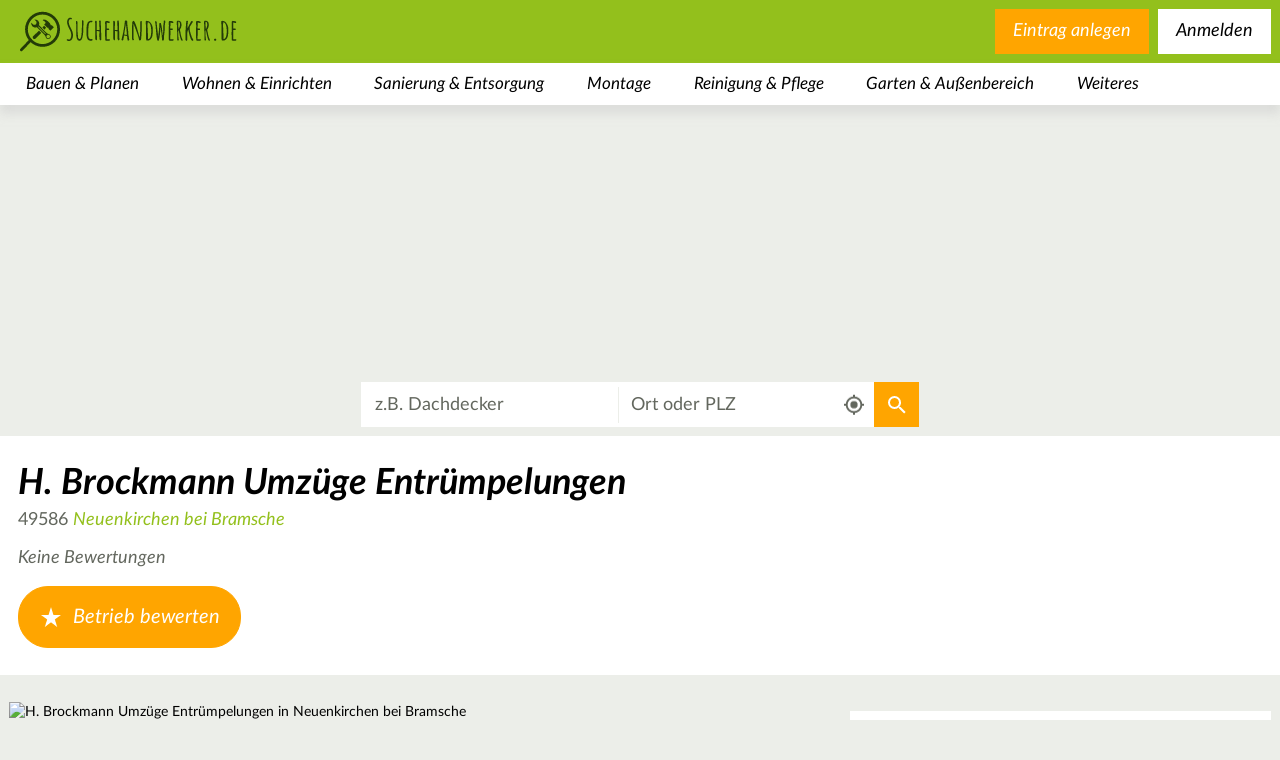

--- FILE ---
content_type: text/html; charset=utf-8
request_url: https://suchehandwerker.de/betrieb/h-brockmann-umzuege-entruempelungen-40194/
body_size: 31734
content:
<!DOCTYPE html>
<html class="no-js" dir="ltr" lang="de">
<head>

<meta charset="utf-8">
<!-- 
	This website is powered by TYPO3 - inspiring people to share!
	TYPO3 is a free open source Content Management Framework initially created by Kasper Skaarhoj and licensed under GNU/GPL.
	TYPO3 is copyright 1998-2026 of Kasper Skaarhoj. Extensions are copyright of their respective owners.
	Information and contribution at https://typo3.org/
-->



<title>H. Brockmann Umzüge Entrümpelungen in Neuenkirchen bei Bramsche</title>
<meta name="generator" content="TYPO3 CMS" />
<meta name="robots" content="INDEX,FOLLOW" />
<meta name="viewport" content="width=device-width,user-scalable=no,initial-scale=1.0,minimum-scale=1.0,maximum-scale=1.0" />
<meta name="twitter:card" content="summary" />









<script type="text/javascript">/*<![CDATA[*//*]]>*/</script>

    <!-- CMP Integration -->
    <script>
        window.cmp_logo = "https://suchehandwerker.de/_assets/ffe99b8287a2f7115f3c9894212e8a9a/Images/logo.svg";
        window.cmp_privacyurl = "https://suchehandwerker.de/datenschutz/#cmpnoscreen";
        window.cmp_imprinturl = "https://suchehandwerker.de/impressum/#cmpnoscreen";
        window.cmp_tacurl = "https://suchehandwerker.de/agb-und-rechtliche-infos/#cmpnoscreen";
    </script>
    <script>if(!("gdprAppliesGlobally" in window)){window.gdprAppliesGlobally=true}if(!("cmp_id" in window)||window.cmp_id<1){window.cmp_id=0}if(!("cmp_cdid" in window)){window.cmp_cdid="730797eb41575"}if(!("cmp_params" in window)){window.cmp_params=""}if(!("cmp_host" in window)){window.cmp_host="b.delivery.consentmanager.net"}if(!("cmp_cdn" in window)){window.cmp_cdn="cdn.consentmanager.net"}if(!("cmp_proto" in window)){window.cmp_proto="https:"}if(!("cmp_codesrc" in window)){window.cmp_codesrc="1"}window.cmp_getsupportedLangs=function(){var b=["DE","EN","FR","IT","NO","DA","FI","ES","PT","RO","BG","ET","EL","GA","HR","LV","LT","MT","NL","PL","SV","SK","SL","CS","HU","RU","SR","ZH","TR","UK","AR","BS"];if("cmp_customlanguages" in window){for(var a=0;a<window.cmp_customlanguages.length;a++){b.push(window.cmp_customlanguages[a].l.toUpperCase())}}return b};window.cmp_getRTLLangs=function(){var a=["AR"];if("cmp_customlanguages" in window){for(var b=0;b<window.cmp_customlanguages.length;b++){if("r" in window.cmp_customlanguages[b]&&window.cmp_customlanguages[b].r){a.push(window.cmp_customlanguages[b].l)}}}return a};window.cmp_getlang=function(a){if(typeof(a)!="boolean"){a=true}if(a&&typeof(cmp_getlang.usedlang)=="string"&&cmp_getlang.usedlang!==""){return cmp_getlang.usedlang}return window.cmp_getlangs()[0]};window.cmp_getlangs=function(){var g=window.cmp_getsupportedLangs();var c=[];var f=location.hash;var e=location.search;var j="cmp_params" in window?window.cmp_params:"";var a="languages" in navigator?navigator.languages:[];if(f.indexOf("cmplang=")!=-1){c.push(f.substr(f.indexOf("cmplang=")+8,2).toUpperCase())}else{if(e.indexOf("cmplang=")!=-1){c.push(e.substr(e.indexOf("cmplang=")+8,2).toUpperCase())}else{if(j.indexOf("cmplang=")!=-1){c.push(j.substr(j.indexOf("cmplang=")+8,2).toUpperCase())}else{if("cmp_setlang" in window&&window.cmp_setlang!=""){c.push(window.cmp_setlang.toUpperCase())}else{if("cmp_langdetect" in window&&window.cmp_langdetect==1){c.push(window.cmp_getPageLang())}else{if(a.length>0){for(var d=0;d<a.length;d++){c.push(a[d])}}if("language" in navigator){c.push(navigator.language)}if("userLanguage" in navigator){c.push(navigator.userLanguage)}}}}}}var h=[];for(var d=0;d<c.length;d++){var b=c[d].toUpperCase();if(b.length<2)if(g.indexOf(b)!=-1){h.push(b)}else{if(b.indexOf("-")!=-1){b=b.substr(0,2)}if(g.indexOf(b)!=-1){h.push(b)}}}if(h.length==0&&typeof(cmp_getlang.defaultlang)=="string"&&cmp_getlang.defaultlang!==""){return[cmp_getlang.defaultlang.toUpperCase()]}else{return h.length>0?h:["EN"]}};window.cmp_getPageLangs=function(){var a=window.cmp_getXMLLang();if(a!=""){a=[a.toUpperCase()]}else{a=[]}a=a.concat(window.cmp_getLangsFromURL());return a.length>0?a:["EN"]};window.cmp_getPageLang=function(){var a=window.cmp_getPageLangs();return a.length>0?a[0]:""};window.cmp_getLangsFromURL=function(){var c=window.cmp_getsupportedLangs();var b=location;var m="toUpperCase";var g=b.hostname[m]()+".";var a=b.pathname[m]()+"/";var f=[];for(var e=0;e<c.length;e++){var j=a.substring(0,c[e].length+1);if(g.substring(0,c[e].length+1)==c[e]+"."){f.push(c[e][m]())}else{if(c[e].length==5){var k=c[e].substring(3,5)+"-"+c[e].substring(0,2);if(g.substring(0,k.length+1)==k+"."){f.push(c[e][m]())}}else{if(j==c[e]+"/"||j=="/"+c[e]){f.push(c[e][m]())}else{if(j==c[e].replace("-","/")+"/"||j=="/"+c[e].replace("-","/")){f.push(c[e][m]())}else{if(c[e].length==5){var k=c[e].substring(3,5)+"-"+c[e].substring(0,2);var h=a.substring(0,k.length+1);if(h==k+"/"||h==k.replace("-","/")+"/"){f.push(c[e][m]())}}}}}}}return f};window.cmp_getXMLLang=function(){var c=document.getElementsByTagName("html");if(c.length>0){var c=c[0]}else{c=document.documentElement}if(c&&c.getAttribute){var a=c.getAttribute("xml:lang");if(typeof(a)!="string"||a==""){a=c.getAttribute("lang")}if(typeof(a)=="string"&&a!=""){var b=window.cmp_getsupportedLangs();return b.indexOf(a.toUpperCase())!=-1?a:""}else{return""}}};(function(){var B=document;var C=B.getElementsByTagName;var o=window;var t="";var h="";var k="";var D=function(e){var i="cmp_"+e;e="cmp"+e+"=";var d="";var l=e.length;var G=location;var H=G.hash;var w=G.search;var u=H.indexOf(e);var F=w.indexOf(e);if(u!=-1){d=H.substring(u+l,9999)}else{if(F!=-1){d=w.substring(F+l,9999)}else{return i in o&&typeof(o[i])!=="function"?o[i]:""}}var E=d.indexOf("&");if(E!=-1){d=d.substring(0,E)}return d};var j=D("lang");if(j!=""){t=j;k=t}else{if("cmp_getlang" in o){t=o.cmp_getlang().toLowerCase();h=o.cmp_getlangs().slice(0,3).join("_");k=o.cmp_getPageLangs().slice(0,3).join("_");if("cmp_customlanguages" in o){var m=o.cmp_customlanguages;for(var x=0;x<m.length;x++){var a=m[x].l.toLowerCase();if(a==t){t="en"}}}}}var q=("cmp_proto" in o)?o.cmp_proto:"https:";if(q!="http:"&&q!="https:"){q="https:"}var n=("cmp_ref" in o)?o.cmp_ref:location.href;if(n.length>300){n=n.substring(0,300)}var z=function(d){var I=B.createElement("script");I.setAttribute("data-cmp-ab","2");I.type="text/javascript";I.async=true;I.src=d;var H=["body","div","span","script","head"];var w="currentScript";var F="parentElement";var l="appendChild";var G="body";if(B[w]&&B[w][F]){B[w][F][l](I)}else{if(B[G]){B[G][l](I)}else{for(var u=0;u<H.length;u++){var E=C(H[u]);if(E.length>0){E[0][l](I);break}}}}};var b=D("design");var c=D("regulationkey");var y=D("gppkey");var s=D("att");var f=o.encodeURIComponent;var g=false;try{g=B.cookie.length>0}catch(A){g=false}var p=q+"//"+o.cmp_host+"/delivery/cmp.php?";p+=("cmp_id" in o&&o.cmp_id>0?"id="+o.cmp_id:"")+("cmp_cdid" in o?"&cdid="+o.cmp_cdid:"")+"&h="+f(n);p+=(b!=""?"&cmpdesign="+f(b):"")+(c!=""?"&cmpregulationkey="+f(c):"")+(y!=""?"&cmpgppkey="+f(y):"");p+=(s!=""?"&cmpatt="+f(s):"")+("cmp_params" in o?"&"+o.cmp_params:"")+(g?"&__cmpfcc=1":"");z(p+"&l="+f(t)+"&ls="+f(h)+"&lp="+f(k)+"&o="+(new Date()).getTime());var r="js";var v=D("debugunminimized")!=""?"":".min";if(D("debugcoverage")=="1"){r="instrumented";v=""}if(D("debugtest")=="1"){r="jstests";v=""}z(q+"//"+o.cmp_cdn+"/delivery/"+r+"/cmp_final"+v+".js")})();window.cmp_addFrame=function(b){if(!window.frames[b]){if(document.body){var a=document.createElement("iframe");a.style.cssText="display:none";if("cmp_cdn" in window&&"cmp_ultrablocking" in window&&window.cmp_ultrablocking>0){a.src="//"+window.cmp_cdn+"/delivery/empty.html"}a.name=b;a.setAttribute("title","Intentionally hidden, please ignore");a.setAttribute("role","none");a.setAttribute("tabindex","-1");document.body.appendChild(a)}else{window.setTimeout(window.cmp_addFrame,10,b)}}};window.cmp_rc=function(c,b){var l="";try{l=document.cookie}catch(h){l=""}var j="";var f=0;var g=false;while(l!=""&&f<100){f++;while(l.substr(0,1)==" "){l=l.substr(1,l.length)}var k=l.substring(0,l.indexOf("="));if(l.indexOf(";")!=-1){var m=l.substring(l.indexOf("=")+1,l.indexOf(";"))}else{var m=l.substr(l.indexOf("=")+1,l.length)}if(c==k){j=m;g=true}var d=l.indexOf(";")+1;if(d==0){d=l.length}l=l.substring(d,l.length)}if(!g&&typeof(b)=="string"){j=b}return(j)};window.cmp_stub=function(){var a=arguments;__cmp.a=__cmp.a||[];if(!a.length){return __cmp.a}else{if(a[0]==="ping"){if(a[1]===2){a[2]({gdprApplies:gdprAppliesGlobally,cmpLoaded:false,cmpStatus:"stub",displayStatus:"hidden",apiVersion:"2.2",cmpId:31},true)}else{a[2](false,true)}}else{if(a[0]==="getUSPData"){a[2]({version:1,uspString:window.cmp_rc("__cmpccpausps","1---")},true)}else{if(a[0]==="getTCData"){__cmp.a.push([].slice.apply(a))}else{if(a[0]==="addEventListener"||a[0]==="removeEventListener"){__cmp.a.push([].slice.apply(a))}else{if(a.length==4&&a[3]===false){a[2]({},false)}else{__cmp.a.push([].slice.apply(a))}}}}}}};window.cmp_gpp_ping=function(){return{gppVersion:"1.1",cmpStatus:"stub",cmpDisplayStatus:"hidden",signalStatus:"not ready",supportedAPIs:["5:tcfcav1","7:usnat","8:usca","9:usva","10:usco","11:usut","12:usct"],cmpId:31,sectionList:[],applicableSections:[0],gppString:"",parsedSections:{}}};window.cmp_gppstub=function(){var c=arguments;__gpp.q=__gpp.q||[];if(!c.length){return __gpp.q}var h=c[0];var g=c.length>1?c[1]:null;var f=c.length>2?c[2]:null;var a=null;var j=false;if(h==="ping"){a=window.cmp_gpp_ping();j=true}else{if(h==="addEventListener"){__gpp.e=__gpp.e||[];if(!("lastId" in __gpp)){__gpp.lastId=0}__gpp.lastId++;var d=__gpp.lastId;__gpp.e.push({id:d,callback:g});a={eventName:"listenerRegistered",listenerId:d,data:true,pingData:window.cmp_gpp_ping()};j=true}else{if(h==="removeEventListener"){__gpp.e=__gpp.e||[];a=false;for(var e=0;e<__gpp.e.length;e++){if(__gpp.e[e].id==f){__gpp.e[e].splice(e,1);a=true;break}}j=true}else{__gpp.q.push([].slice.apply(c))}}}if(a!==null&&typeof(g)==="function"){g(a,j)}};window.cmp_msghandler=function(d){var a=typeof d.data==="string";try{var c=a?JSON.parse(d.data):d.data}catch(f){var c=null}if(typeof(c)==="object"&&c!==null&&"__cmpCall" in c){var b=c.__cmpCall;window.__cmp(b.command,b.parameter,function(h,g){var e={__cmpReturn:{returnValue:h,success:g,callId:b.callId}};d.source.postMessage(a?JSON.stringify(e):e,"*")})}if(typeof(c)==="object"&&c!==null&&"__uspapiCall" in c){var b=c.__uspapiCall;window.__uspapi(b.command,b.version,function(h,g){var e={__uspapiReturn:{returnValue:h,success:g,callId:b.callId}};d.source.postMessage(a?JSON.stringify(e):e,"*")})}if(typeof(c)==="object"&&c!==null&&"__tcfapiCall" in c){var b=c.__tcfapiCall;window.__tcfapi(b.command,b.version,function(h,g){var e={__tcfapiReturn:{returnValue:h,success:g,callId:b.callId}};d.source.postMessage(a?JSON.stringify(e):e,"*")},b.parameter)}if(typeof(c)==="object"&&c!==null&&"__gppCall" in c){var b=c.__gppCall;window.__gpp(b.command,function(h,g){var e={__gppReturn:{returnValue:h,success:g,callId:b.callId}};d.source.postMessage(a?JSON.stringify(e):e,"*")},"parameter" in b?b.parameter:null,"version" in b?b.version:1)}};window.cmp_setStub=function(a){if(!(a in window)||(typeof(window[a])!=="function"&&typeof(window[a])!=="object"&&(typeof(window[a])==="undefined"||window[a]!==null))){window[a]=window.cmp_stub;window[a].msgHandler=window.cmp_msghandler;window.addEventListener("message",window.cmp_msghandler,false)}};window.cmp_setGppStub=function(a){if(!(a in window)||(typeof(window[a])!=="function"&&typeof(window[a])!=="object"&&(typeof(window[a])==="undefined"||window[a]!==null))){window[a]=window.cmp_gppstub;window[a].msgHandler=window.cmp_msghandler;window.addEventListener("message",window.cmp_msghandler,false)}};if(!("cmp_noiframepixel" in window)){window.cmp_addFrame("__cmpLocator")}if((!("cmp_disableusp" in window)||!window.cmp_disableusp)&&!("cmp_noiframepixel" in window)){window.cmp_addFrame("__uspapiLocator")}if((!("cmp_disabletcf" in window)||!window.cmp_disabletcf)&&!("cmp_noiframepixel" in window)){window.cmp_addFrame("__tcfapiLocator")}if((!("cmp_disablegpp" in window)||!window.cmp_disablegpp)&&!("cmp_noiframepixel" in window)){window.cmp_addFrame("__gppLocator")}window.cmp_setStub("__cmp");if(!("cmp_disabletcf" in window)||!window.cmp_disabletcf){window.cmp_setStub("__tcfapi")}if(!("cmp_disableusp" in window)||!window.cmp_disableusp){window.cmp_setStub("__uspapi")}if(!("cmp_disablegpp" in window)||!window.cmp_disablegpp){window.cmp_setGppStub("__gpp")};
    //no changes above this line
    window.cmp_addFrame("__cmapiLocator");
    window.cmp_addFrame("__tcfapiLocator");//remove this line to remove IAB TCF v2 support
    window.cmp_setStub("__cmapi");
    window.cmp_setStub("__tcfapi");//remove this line to remove IAB TCF v2 support
    //no changes below this line
    </script>

    <script id="moli-ad-tag" async src="https://cdn.h5v.eu/publishers/bauernhof/assets/production/adtag.mjs" data-publisher-code="bauernhof" data-version="production" ></script>

    <!-- Google tag (gtag.js) -->
    <script async src="https://www.googletagmanager.com/gtag/js?id=G-68XJW3E55T"></script>
    <script>
        window.dataLayer = window.dataLayer || [];
        function gtag(){dataLayer.push(arguments);}
        gtag('js', new Date());

        gtag('config', 'G-68XJW3E55T');
    </script>

<link rel="canonical" href="https://suchehandwerker.de/betrieb/h-brockmann-umzuege-entruempelungen-40194/" />

    <link rel="preconnect" href="https://securepubads.g.doubleclick.net" crossorigin="anonymous">
    <link rel="preconnect" href="https://bauernhof.h5v.eu" crossorigin="anonymous">

<link rel="search" type="application/opensearchdescription+xml" href="https://www.mein-bauernhof.de/opensearch.xml" title="Mein Bauernhof"/>

    <link rel="icon" href="/favicon.ico" sizes="32x32">
    <link rel="icon" href="/icon.svg" type="image/svg+xml">
    <link rel="apple-touch-icon" href="/apple-touch-icon.png">
    <link rel="manifest" href="/manifest.webmanifest">


    <style>
        header .category.level-1 .subcategories-wrapper .category.level-2.active .category-link{color:#6b8f15}#bauernhof_content_1,#bauernhof_content_2,#bauernhof_content_3,#bauernhof_header_1,#bauernhof_marginal_1{margin:1rem auto;text-align:center}#bauernhof_wallpaper_pixel{max-height:0}@media (max-width:1025px){#bauernhof_header_1{display:none!important}}section>.image-wrapper{position:absolute;top:0;bottom:0;left:0;right:0;overflow:hidden}section>.image-wrapper>img{height:100%;width:100%;-o-object-fit:cover;object-fit:cover}.main-search-results .image-wrapper{position:absolute;left:0;right:0;top:0;height:47rem}@media (min-width:681px){.main-search-results .image-wrapper{height:32rem}}.main-search-results.landingpage .element.text{height:47rem;overflow:hidden;padding-top:8rem;padding-bottom:1rem;background-color:rgba(0,0,0,0);margin-bottom:0}@media (min-width:681px){.main-search-results.landingpage .element.text{height:34rem;padding-top:7rem}}.main-search-results.landingpage .element.text .content{background-color:#fff;padding:2rem 20px}.main-search-results .element.text{float:left;width:100%;position:relative;min-height:1px;padding-left:20px;padding-right:20px;margin-bottom:2rem}@media (min-width:1025px){.main-search-results .element.text{float:left;width:75%;left:12.5%}}footer .sociallinks{font-style:italic}footer .sociallinks h3{width:100%;margin-top:0;margin-bottom:0;padding:0 20px;font-size:2.3rem;font-weight:900;color:#fff}@media (min-width:481px){footer .sociallinks h3{font-size:3rem}}@media (min-width:681px){footer .sociallinks h3{font-size:4.5rem}}footer .sociallinks p{width:100%;margin-top:0;font-weight:400;color:#fff}@media (min-width:481px){footer .sociallinks p{font-size:2rem}}@media (min-width:681px){footer .sociallinks p{font-size:2.6rem}}footer .sociallinks ul{width:100%;padding:0;margin-bottom:1.5rem;list-style-type:none;display:-webkit-box;display:-ms-flexbox;display:flex;-webkit-box-pack:center;-ms-flex-pack:center;justify-content:center;-ms-flex-wrap:wrap;flex-wrap:wrap}@media (min-width:681px){footer .sociallinks ul{margin-bottom:9rem}}footer .sociallinks ul li{height:30px;width:30px;margin:0 30px 1.5rem;border:3px solid #fff;border-radius:50%}@media (min-width:481px){footer .sociallinks ul li{height:50px;width:50px}}@media (min-width:681px){footer .sociallinks ul li{height:70px;width:70px}}footer .sociallinks ul a{display:block;height:100%;width:100%;text-indent:100%;white-space:nowrap;overflow:hidden;background-position:50%;background-repeat:no-repeat;background-size:58%}footer,header,main,nav,section{display:block}.aspect-ratio-wrapper[data-aspect-ratio="0.66"]{padding-top:66%}.text.element h1{font-family:inherit;font-weight:500;line-height:1.1;color:inherit;margin-top:2rem;margin-bottom:1rem;font-size:4rem;font-size:3rem;font-weight:400;font-style:italic;margin-top:0;margin-bottom:1.5rem}.news.list{position:relative;float:left;width:100%;min-height:1px;padding-left:20px;padding-right:20px;background-color:#fff}.news.list .list-item{position:relative;font-size:1.3rem;color:#63675e;padding-bottom:30px}.news.list .list-item:after,.news.list .list-item:before{display:table;content:" "}.news.list .list-item:after{clear:both}@media (min-width:481px){.news.list .list-item{font-size:1.6rem}}.news.list .list-item h3{font-size:2rem;font-weight:400;font-style:italic;margin-top:0;margin-bottom:.3rem}.news.list .list-item a{color:#93c01c;font-style:italic;font-weight:400}.news.list .list-item p{font-weight:400;font-style:normal;margin-top:0;margin-bottom:.5rem}.news.list .list-item a{text-decoration:none}.news.list .list-item a:visited{text-decoration:none!important}.news.list .list-item p{color:#000}.news.list .list-item .image{display:block;float:left;width:100%;margin-top:5px;margin-right:1rem;margin-bottom:1.5rem}@media (min-width:481px){.news.list .list-item .image{width:33.33333333%}}@media (min-width:681px){.news.list .list-item .image{width:25%}}.news.list .list-item .more{position:absolute;right:20px;bottom:0}article,footer,header,main,nav,section{display:block}footer{width:100%;margin-top:1.5rem}footer .footer-wrapper{padding-top:4.5rem;width:100%;background-color:#6b8e15;padding-bottom:11.5rem}footer{text-align:center}footer .menu{display:inline-block;margin:0 auto;font-size:16px;font-style:italic}footer .menu .menu-list{list-style-type:none;margin-top:1.5rem;margin-bottom:1.5rem;padding:0}footer .menu .menu-item a{display:block;color:#fff;padding-left:3rem;padding-right:3rem}footer .menu .menu-item a,footer .menu .menu-item a:visited{text-decoration:none}@media (min-width:681px){footer .menu .menu-list{margin-top:0}footer .menu .menu-list:after,footer .menu .menu-list:before{display:table;content:" "}footer .menu .menu-list:after{clear:both}footer .menu .menu-item{float:left}}.news.detail article>.body .bodytext a{color:#93c01c;text-decoration:none;font-style:italic;font-weight:400}button{font-size:100%;line-height:1.15}button::-moz-focus-inner{border-style:none}button:-moz-focusring{outline:1px dotted ButtonText}button{color:inherit;font:inherit;margin:0;-webkit-appearance:button}button::-moz-focus-inner{border:0;padding:0}button{font-family:inherit;font-size:inherit;line-height:inherit}a,li,p,span{font-size:2rem}.news.detail .carousel{position:absolute;top:0;right:0;left:0;height:600px}.news.detail .outer-wrapper{z-index:100}.news.detail article{position:relative;float:left;width:100%;min-height:1px;padding-left:20px;padding-right:20px;margin-top:50px}@media (min-width:481px){.news.detail article{margin-top:125px;margin-top:200px}}.news.detail article>*{background-color:#fff}.news.detail article>.title{width:100%;margin:0;font-style:italic;font-weight:700;font-size:3rem;padding:.5em 1em}@media (min-width:681px){.news.detail article>.title{width:50%}}@media (min-width:481px){.news.detail article>.title{font-size:5rem}}@media (min-width:481px){.news.detail article>.title{padding:.5em 1em}}.news.detail article>.body{width:100%;padding:1.5rem 2rem}@media (min-width:481px){.news.detail article>.body{padding:3rem 5rem}}.news.detail article>.body .metadata{margin-bottom:1.5rem}.news.detail article>.body .author-and-date{color:#63675e;font-size:1.6rem}.news.detail article>.body .bodytext{font-size:1.3rem;color:#63675e}@media (min-width:481px){.news.detail article>.body .bodytext{font-size:1.6rem}}.news.detail article>.body .bodytext h2{font-family:inherit;font-weight:500;line-height:1.1;color:inherit;margin-top:2rem;margin-bottom:1rem;font-size:3rem}.news.detail article>.body .bodytext h2{font-size:2.8rem;font-weight:400;font-style:italic;margin-top:.5rem;margin-bottom:.5rem}.news.detail article>.body .bodytext p{font-weight:400;font-style:normal;margin-top:0;margin-bottom:.5rem}.pagination{text-align:center;margin:2em 0}.pagination a{border:none;background-color:rgba(0,0,0,0);display:inline-block;padding:0 .2em;color:#000;font-style:italic;font-size:1.6em;text-decoration:none}.pagination .current{font-weight:700}.pagination .next{background-position:50%;background-repeat:no-repeat;width:90px;text-indent:200%;white-space:nowrap;overflow:hidden;float:right}h1,h3,h4{font-family:inherit;font-weight:500;line-height:1.1;color:inherit}#bauernhof_marginal_1{margin:1rem auto;text-align:center}button,input,select{font-size:100%;line-height:1.15}[type=checkbox],[type=radio]{-webkit-box-sizing:border-box;box-sizing:border-box;padding:0}button,input,select{color:inherit;font:inherit;margin:0}button,select{text-transform:none}input[type=checkbox],input[type=radio]{-webkit-box-sizing:border-box;box-sizing:border-box;padding:0}button,input,select{font-family:inherit;font-size:inherit;line-height:inherit}h1,h2,h3,h4{font-family:inherit;font-weight:500;line-height:1.1;color:inherit}h4{margin-top:1rem;margin-bottom:1rem;font-size:2rem}ol ol,ul ol,ul ul{margin-bottom:0}form input[type=checkbox]{width:17px;height:17px;display:none}form input[type=checkbox]+label{z-index:0;position:relative;font-size:2rem;display:block;margin-top:.5em;margin-bottom:.5em;padding-left:35px}form input[type=checkbox]+label .checkbox-styler{display:block;position:absolute;top:0;left:0;height:25px;width:25px;z-index:1;background-color:#fff;border-radius:0;border:2px solid #93c01c}form input[type=checkbox]:checked+label .checkbox-styler{background-color:#93c01c;background-image:url("[data-uri]");background-repeat:no-repeat;background-position:50%}form select{font-size:2rem;padding:.5em 1em;border-color:#cdcdcd}#bauernhof_content_1,#bauernhof_marginal_1{margin:1rem auto;text-align:center}.map.closed .mapcontainer{display:none}.main-search-results{padding-top:0;position:relative}@media (min-width:1025px){.main-search-results{padding-top:0}}.filter-list{position:relative;width:100%;font-weight:400;font-size:1.2em}.filter-list>.buttons-mobile{display:inline-block;display:-webkit-box;display:-ms-flexbox;display:flex;-ms-flex-wrap:wrap;flex-wrap:wrap;z-index:10;padding:2rem 1rem}@media (min-width:681px){.filter-list>.buttons-mobile{display:none}}.filter-list>.buttons-mobile h3{height:3rem;line-height:3rem;vertical-align:middle;margin:0}.filter-list>.buttons-mobile>.filters-mobile{display:inline-block;font-size:2rem;font-weight:400;font-style:normal;text-align:center;line-height:2.75rem;color:#000;border:2px solid #fff;border-radius:1rem;border-radius:1.05rem;font-size:1.92rem;line-height:3.2rem;border-radius:.25rem;display:block;padding:8px;background-position:8px;background-size:22px;background-color:#fff;background-repeat:no-repeat;margin-right:1rem}.filter-list>.buttons-mobile>.filters-mobile,.filter-list>.buttons-mobile>.filters-mobile:visited{color:#000;background-color:#fff;text-decoration:none}.filter-list>.buttons-mobile>.filters-mobile>span{margin-left:28px}.filter-list>.buttons-mobile>.map-toggle{display:inline-block;font-size:2rem;font-weight:400;font-style:normal;text-align:center;line-height:2.75rem;color:#000;border:2px solid #fff;border-radius:1rem;border-radius:1.05rem;font-size:1.92rem;line-height:3.2rem;border-radius:.25rem;display:block;padding:8px;background-position:8px;background-size:22px;background-color:#fff;background-image:url("[data-uri]");background-repeat:no-repeat}.filter-list>.buttons-mobile>.map-toggle,.filter-list>.buttons-mobile>.map-toggle:visited{color:#000;background-color:#fff;text-decoration:none}.filter-list>.buttons-mobile>.map-toggle>span{margin-left:28px}.filter-list>.buttons-mobile>.apply-mobile{display:inline-block;font-size:2rem;font-weight:400;font-style:normal;text-align:center;line-height:2.75rem;color:#fff;background-color:orange;border:2px solid orange;border-radius:1rem;padding:.21rem 1.1rem;border-radius:1.05rem;font-size:1.92rem;line-height:3.2rem}.filter-list>.buttons-mobile>.apply-mobile,.filter-list>.buttons-mobile>.apply-mobile:visited{color:#fff;background-color:orange;text-decoration:none}.filter-list>.buttons-mobile>.reset-mobile{display:inline-block;font-size:2rem;font-weight:400;font-style:normal;text-align:center;line-height:2.75rem;color:#93c01c;background-color:rgba(0,0,0,0);border-radius:1rem;border-radius:1.05rem;font-size:1.92rem;line-height:3.2rem;border:none;padding:0;height:3rem;line-height:3rem;vertical-align:middle}.filter-list>.buttons-mobile>.reset-mobile,.filter-list>.buttons-mobile>.reset-mobile:visited{color:#93c01c;background-color:rgba(0,0,0,0);text-decoration:none}.filter-list>.buttons-mobile>.reset-mobile:before{content:" ";display:inline-block;width:3rem;height:3rem;line-height:3rem;vertical-align:middle;margin-right:.5rem;background-image:url("[data-uri]");background-repeat:no-repeat;background-position:center 10%}.filter-list>.buttons-mobile>.close-mobile{font-size:0;padding:0;width:3rem;height:3rem;vertical-align:center;background-image:url("[data-uri]");background-repeat:no-repeat;background-position:50%;background-size:contain;background-color:rgba(0,0,0,0);border:none}.filter-list>.buttons-mobile>.apply-mobile,.filter-list>.buttons-mobile>.close-mobile,.filter-list>.buttons-mobile>.reset-mobile,.filter-list>.buttons-mobile>h3{display:none}.filter-list>.buttons-mobile.top{-webkit-box-pack:justify;-ms-flex-pack:justify;justify-content:space-between}.filter-list>.buttons-mobile.bottom{display:none;-webkit-box-pack:center;-ms-flex-pack:center;justify-content:center}.filter-list .filter-group{position:relative;display:block;width:100%}@media (min-width:681px){.filter-list .filter-group{display:inline-block;width:auto}}.filter-list .filter-group .filter-button{display:inline-block;font-size:2rem;font-weight:400;font-style:normal;text-align:center;line-height:2.75rem;color:#000;background-color:#fff;border:2px solid #fff;border-radius:1rem;padding:.21rem 1.1rem;border-radius:1.05rem;font-size:1.92rem;line-height:3.2rem;display:none;border-radius:.25rem;font-size:1.5rem}.filter-list .filter-group .filter-button,.filter-list .filter-group .filter-button:visited{color:#000;background-color:#fff;text-decoration:none}@media (min-width:681px){.filter-list .filter-group .filter-button{display:inline-block}}.filter-list .filter-group .filters{display:none;padding:2rem;text-align:right}.filter-list .filter-group .filters h3{display:block;text-align:left}@media (min-width:681px){.filter-list .filter-group .filters h3{display:none}}@media (min-width:681px){.filter-list .filter-group .filters{position:absolute;top:calc(100% + .5rem);left:0;min-width:275px;background-color:#fff;border-radius:.5rem;-webkit-box-shadow:0 0 1rem 0 #63675e;box-shadow:0 0 1rem 0 #63675e}}.filter-list .filter-group .filters .filter{text-align:left}.filter-list .filter-group .filters .reset-button{display:inline-block;font-size:2rem;font-weight:400;font-style:normal;text-align:center;line-height:2.75rem;color:#93c01c;background-color:rgba(0,0,0,0);border-radius:1rem;padding:.21rem 1.1rem;border-radius:1.05rem;font-size:1.92rem;line-height:3.2rem;border:none}.filter-list .filter-group .filters .reset-button,.filter-list .filter-group .filters .reset-button:visited{color:#93c01c;background-color:rgba(0,0,0,0);text-decoration:none}.filter-list .filter-group .filters .apply-button{display:inline-block;font-size:2rem;font-weight:400;font-style:normal;text-align:center;line-height:2.75rem;color:#93c01c;background-color:#fff;border-radius:1rem;padding:.21rem 1.1rem;border-radius:1.05rem;font-size:1.92rem;line-height:3.2rem;border:2px solid #93c01c}.filter-list .filter-group .filters .apply-button,.filter-list .filter-group .filters .apply-button:visited{color:#93c01c;background-color:#fff;text-decoration:none}.filter-list .filter-group .filters .apply-button,.filter-list .filter-group .filters .reset-button{display:none;margin-top:2rem;font-size:1.5rem}@media (min-width:681px){.filter-list .filter-group .filters .apply-button,.filter-list .filter-group .filters .reset-button{display:inline-block}}.filter-list h3{font-weight:700;text-align:left;margin:0 0 .75em;font-size:1.3em}.filter-list .filter-group.location h3{display:none}.filter-list .filter-group .filter.radius>label{display:block;margin-bottom:1rem}.filter-list .filter-group .filter.radius .slider-status{font-weight:700}.filter-list .filter-group.rating .minimal-rating:after,.filter-list .filter-group.rating .minimal-rating:before{display:table;content:" "}.filter-list .filter-group.rating .minimal-rating:after{clear:both}.filter-list .filter-group.rating .minimal-rating input[type=radio]{display:none}.filter-list .filter-group.rating .minimal-rating .label{display:block;width:100%;margin-bottom:.75em}.filter-list .filter-group.rating .minimal-rating .ratingstars{float:left;margin-bottom:.75em}.filter-list .filter-group.rating .minimal-rating .ratingstars:after,.filter-list .filter-group.rating .minimal-rating .ratingstars:before{display:table;content:" "}.filter-list .filter-group.rating .minimal-rating .ratingstars:after{clear:both}.filter-list .filter-group.rating .minimal-rating label{margin:0;float:right;position:relative;display:inline-block;height:26px;width:16px;padding-left:0;min-width:0;overflow:hidden;visibility:hidden}.filter-list .filter-group.rating .minimal-rating label:before{display:block;position:absolute;top:0;left:0;visibility:visible;height:26px;width:32px;content:"";background-repeat:no-repeat;background-position:3.5px}.filter-list .filter-group.rating .minimal-rating label:nth-of-type(odd):before{width:32px;background-position:-12.5px}.filter-list .filter-group.cachets .filter{padding-left:0}.filter-list .filter-group.categories{position:static}.filter-list .filter-group.categories .filters{max-width:82rem}.filter-list .filter-group.categories .first-level{list-style-type:none;padding:0}.filter-list .filter-group.categories .first-level>li{margin-bottom:2rem}.filter-list .filter-group.categories .first-level>li h4{padding-bottom:1rem;margin-bottom:1rem;border-bottom:1px solid #eceee9}.filter-list .filter-group.categories .second-level{list-style-type:none;padding:0;display:-webkit-box;display:-ms-flexbox;display:flex;-ms-flex-wrap:wrap;flex-wrap:wrap;-webkit-box-align:stretch;-ms-flex-align:stretch;align-items:stretch;-ms-flex-line-pack:start;align-content:flex-start}.filter-list .filter-group.categories .second-level>li{min-width:25rem;max-width:100%;-webkit-box-flex:0;-ms-flex-positive:0;flex-grow:0;-ms-flex-negative:0;flex-shrink:0}.filter-list .filter-group.categories .second-level>li.all{width:100%}.filter-list .filter-group.countries ul{padding:0;list-style-type:none}#bauernhof_content_1,#bauernhof_content_2,#bauernhof_content_3,#bauernhof_marginal_1{margin:1rem auto;text-align:center}.products{list-style-type:disc}#bauernhof_content_1{margin:1rem auto;text-align:center}button,input,textarea{font-size:100%;line-height:1.15}fieldset{padding:.35em .75em .625em}legend{-webkit-box-sizing:border-box;box-sizing:border-box;color:inherit;display:table;max-width:100%;white-space:normal}[type=radio]{-webkit-box-sizing:border-box;box-sizing:border-box;padding:0}.swiper-container{margin-left:auto;margin-right:auto;position:relative;overflow:hidden;z-index:1}.swiper-wrapper{z-index:1;display:-webkit-box;display:-ms-flexbox;display:flex;-webkit-box-sizing:content-box;box-sizing:content-box;-webkit-transform:translateZ(0);-ms-transform:translateZ(0);transform:translateZ(0)}.swiper-slide,.swiper-wrapper{position:relative;width:100%;height:100%}.swiper-slide{-webkit-flex-shrink:0;-ms-flex:0 0 auto;-ms-flex-negative:0;flex-shrink:0}article,header,main,nav,section{display:block}button,input,textarea{color:inherit;font:inherit;margin:0}input[type=radio]{-webkit-box-sizing:border-box;box-sizing:border-box;padding:0}fieldset{border:1px solid silver;margin:0 2px;padding:.35em .625em .75em}legend{border:0;padding:0}textarea{overflow:auto}button,input,textarea{font-family:inherit;font-size:inherit;line-height:inherit}address{margin-bottom:2rem;line-height:1.42857143}.close{float:right;font-size:2.4rem;font-weight:700;line-height:1;color:#000;text-shadow:0 1px 0 #fff;filter:alpha(opacity=20);opacity:.2}button.close{padding:0;background:rgba(0,0,0,0);border:0;-webkit-appearance:none;-moz-appearance:none;appearance:none}.modal{position:fixed;top:0;right:0;bottom:0;left:0;z-index:1050;display:none;overflow:hidden;-webkit-overflow-scrolling:touch;outline:0}.modal.fade .modal-dialog{-webkit-transform:translateY(-25%);-ms-transform:translateY(-25%);transform:translateY(-25%)}.modal-dialog{position:relative;width:auto;margin:10px}.modal-content{position:relative;background-color:#fff;background-clip:padding-box;border:1px solid #999;border:1px solid rgba(0,0,0,.2);border-radius:6px;-webkit-box-shadow:0 3px 9px rgba(0,0,0,.5);box-shadow:0 3px 9px rgba(0,0,0,.5);outline:0}.modal-header{padding:15px;border-bottom:1px solid #e5e5e5}.modal-header .close{margin-top:-2px}.modal-title{margin:0;line-height:1.42857143}.modal-body{position:relative;padding:15px}.modal-footer{padding:15px;text-align:right;border-top:1px solid #e5e5e5}@media (min-width:768px){.modal-dialog{width:600px;margin:30px auto}.modal-content{-webkit-box-shadow:0 5px 15px rgba(0,0,0,.5);box-shadow:0 5px 15px rgba(0,0,0,.5)}}a,input,li,span{font-size:2rem}.aspect-ratio-wrapper[data-aspect-ratio="0.75"]{padding-top:75%}form input[type=text],form textarea{font-size:2rem;color:#000;font-weight:400;background-color:#fff;border:1px solid #cdcdcd;border-radius:0;padding:.5em 1em}form input[type=text]:-moz-placeholder,form input[type=text]:-ms-input-placeholder,form input[type=text]::-moz-placeholder,form input[type=text]::-webkit-input-placeholder,form textarea:-moz-placeholder,form textarea:-ms-input-placeholder,form textarea::-moz-placeholder,form textarea::-webkit-input-placeholder{color:#63675e;font-weight:400}form input[type=radio]{display:none}form input[type=radio]+label{z-index:0;position:relative;margin-top:.5em;margin-bottom:.5em;padding-left:35px}address{font-style:normal}address:after,address:before{display:table;content:" "}address:after{clear:both}address .housenumber:after,address .town:after{content:"\000A";white-space:pre}.opening-times .opening-time .prefix{display:inline-block;min-width:10rem}.rating{text-decoration:none;color:#63675e}#ratingModal .rating{width:100%}#ratingModal .rating .modal-body{width:100%;min-height:350px;display:inline-block}#ratingModal .rating .modal-header{width:100%;display:-webkit-box;display:-ms-flexbox;display:flex;-webkit-box-pack:justify;-ms-flex-pack:justify;justify-content:space-between}#ratingModal .rating .modal-header .close>span{font-size:5rem}#ratingModal .rating .modal-footer{width:100%;display:inline-block}#ratingModal .rating form{margin:0}@media (max-width:681px){#ratingModal .modal-dialog{height:100%;width:100%;margin:0}#ratingModal .modal-dialog .modal-content,#ratingModal .modal-dialog .modal-content .modal-body,#ratingModal .modal-dialog .modal-content .rating{height:100%;width:100%}#ratingModal .modal-dialog .modal-content .modal-footer{margin-top:auto}}.new.rating:after,.new.rating:before{display:table;content:" "}.new.rating:after{clear:both}.new.rating fieldset{padding-left:0;padding-right:0;border:none}.new.rating fieldset legend,.new.rating label{position:absolute;width:1px;height:1px;margin:-1px;padding:0;overflow:hidden;clip:rect(0,0,0,0);border:0}.new.rating form{position:relative}.new.rating form:after,.new.rating form:before{display:table;content:" "}.new.rating form:after{clear:both}.new.rating .stars{position:relative;float:left;width:100%;min-height:1px;padding-left:20px;padding-right:20px}.new.rating .stars legend{display:inline-block;font-size:20px;line-height:27px}.new.rating .stars legend:after{content:":"}.new.rating .stars .inputs{height:32px;margin-top:.3rem;float:left}.new.rating .stars .inputs:after,.new.rating .stars .inputs:before{display:table;content:" "}.new.rating .stars .inputs:after{clear:both}.new.rating .stars .inputs input{display:none}.new.rating .stars .inputs label{float:right;position:relative;height:24px;width:32px;min-width:0;overflow:hidden;color:rgba(0,0,0,0)}.new.rating .stars .inputs label:before{position:absolute;top:0;left:0;visibility:visible;content:" ";height:24px;width:32px;background-position:50%;background-repeat:no-repeat;background-size:contain}.new.rating .stars .rating-description{margin-left:1.5rem;font-weight:700;font-size:1.6rem;font-style:italic}.new.rating .ratingtext{position:relative;float:left;width:100%;min-height:1px;padding-left:0;padding-right:0}.new.rating .ratingtext .headline{display:block;margin-bottom:1.5rem}.new.rating .ratingtext textarea{display:block;width:100%;height:200px;max-width:600px}.new.rating .actions{float:left;width:100%;position:relative;min-height:1px;clear:both;padding-left:0;padding-right:0}.new.rating .actions:after,.new.rating .actions:before{display:table;content:" "}.new.rating .actions:after{clear:both}@media (min-width:1025px){.new.rating .actions{float:left;width:50%}}.new.rating .actions>*{float:left}.new.rating .actions input[type=submit]{display:inline-block;font-size:2rem;font-weight:400;font-style:normal;text-align:center;line-height:2.75rem;color:#fff;background-color:#93c01c;border:2px solid #93c01c;border-radius:1rem;padding:.21rem 1.1rem;border-radius:1.05rem;font-size:1.92rem;line-height:3.2rem}.new.rating .actions input[type=submit],.new.rating .actions input[type=submit]:visited{color:#fff;background-color:#93c01c;text-decoration:none}@media (max-width:681px){.new.rating{-webkit-box-orient:vertical;-webkit-box-direction:normal;-ms-flex-direction:column;flex-direction:column}.new.rating,.new.rating .stars{display:-webkit-box;display:-ms-flexbox;display:flex}.new.rating .stars{width:auto;margin-bottom:4rem}.new.rating .stars .rating-description{position:absolute;width:1px;height:1px;margin:-1px;padding:0;overflow:hidden;clip:rect(0,0,0,0);border:0}.new.rating .ratingtext .headline{width:100%}.new.rating input[type=submit]{width:100%}}.multiline-link{overflow-wrap:break-word;word-wrap:break-word;-ms-word-break:break-all;word-break:break-all;word-break:break-word;-ms-hyphens:auto;-webkit-hyphens:auto;hyphens:auto}.url,a{color:#93c01c;text-decoration:none;font-style:italic;font-weight:400}#mapModal{height:100%;width:100%}#mapModal .modal-dialog{height:100%;width:100%;margin:0}#mapModal .modal-dialog .modal-content{height:100%;width:100%;border-radius:0;display:-webkit-box;display:-ms-flexbox;display:flex;-webkit-box-orient:vertical;-webkit-box-direction:normal;-ms-flex-direction:column;flex-direction:column}#mapModal .modal-dialog .modal-content a.close{font-size:2rem}#mapModal .modal-dialog .modal-content .modal-header .title{padding-left:2rem;font-size:2rem;font-weight:700}#mapModal .modal-dialog .modal-content .modal-body,#mapModal .modal-dialog .modal-content .modal-body .map,#mapModal .modal-dialog .modal-content .modal-body .map .mapcontainer{height:100%}#mapModal .modal-dialog .modal-content .modal-footer{text-align:center;padding:0;margin-top:auto}#mapModal .modal-dialog .modal-content .modal-footer a.close{display:inline-block;width:100%;margin:15px 0}hr{overflow:visible;-webkit-box-sizing:content-box;box-sizing:content-box;height:0;margin-top:2rem;margin-bottom:2rem;border:0;border-top:1px solid #eee}.element.linklist{font-size:1.3rem;color:#63675e;background-color:#fff;text-align:center}@media (min-width:481px){.element.linklist{font-size:1.6rem}}.element.linklist h3{font-size:2rem;font-weight:400;font-style:italic;margin-top:0;margin-bottom:.3rem}.text.element a{color:#93c01c;text-decoration:none;font-style:italic;font-weight:400}aside,header,main,nav,section{display:block}.element.content-button{text-align:center}.element.content-button .inner-wrapper{float:none;margin:0 auto}@media (min-width:681px){.element.content-button.alignment-centered .inner-wrapper{float:none;margin:0 auto}.element.content-button.alignment-centered{text-align:center}}.element.content-button .outer-wrapper{margin-right:-20px;margin-left:-20px}.element.content-button .outer-wrapper:after,.element.content-button .outer-wrapper:before{display:table;content:" "}.element.content-button .outer-wrapper:after{clear:both}.element.content-button .inner-wrapper{padding:0 20px}.element.content-button a{display:inline-block;font-size:2rem;font-weight:400;font-style:normal;text-align:center;line-height:2.75rem;color:#fff;background-color:orange;border:2px solid orange;border-radius:1rem;padding:.5rem 2rem}.element.content-button a,.element.content-button a:visited{color:#fff;background-color:orange;text-decoration:none}.element.content-button .inner-wrapper.primary.orange.normal a{display:inline-block;font-size:2rem;font-weight:400;font-style:normal;text-align:center;line-height:2.75rem;color:#fff;background-color:orange;border:2px solid orange;border-radius:1rem;padding:.5rem 2rem}.element.content-button .inner-wrapper.primary.orange.normal a,.element.content-button .inner-wrapper.primary.orange.normal a:visited{color:#fff;background-color:orange;text-decoration:none}.text.element{font-size:1.3rem;color:#63675e}@media (min-width:481px){.text.element{font-size:1.6rem}}.text.element h2{font-family:inherit;font-weight:500;line-height:1.1;color:inherit;margin-top:2rem;margin-bottom:1rem;font-size:3rem;font-size:2.8rem;font-style:italic;margin-top:.5rem}.text.element h2,.text.element p{font-weight:400;margin-bottom:.5rem}.text.element p{font-style:normal;margin-top:0}.text.element{background-color:#fff;padding:1em 2em}.news.teaser .teaser-all-news{display:inline-block;width:100%;text-align:center;background-color:#93c01c;color:#fff;font-weight:700;font-style:italic;background-position:center bottom 1em;background-repeat:no-repeat;padding:.5em .5em 7rem;text-decoration:none}.news.teaser .teaser-item .teaser-text .more{display:block;text-align:right;color:#93c01c;margin-top:1em;background-size:contain;background-position:100%;background-repeat:no-repeat;padding-right:4em}strong{font-weight:bolder;font-weight:700}.element.howitworks.box p{font-weight:400;font-style:normal;margin-top:0;margin-bottom:.5rem}.news.teaser{position:relative;float:left;width:100%;min-height:1px;padding-left:20px;padding-right:20px;-webkit-column-count:1;-moz-column-count:1;column-count:1;min-height:0}@media (min-width:481px){.news.teaser{-webkit-column-count:2;-moz-column-count:2;column-count:2}}@media (min-width:681px){.news.teaser{-webkit-column-count:3;-moz-column-count:3;column-count:3}}.news.teaser .teaser-item{display:inline-block;width:100%;height:auto;background-color:#fff;margin-bottom:1em}.news.teaser .teaser-item a{text-decoration:none}.news.teaser .teaser-item .teaser-text{font-size:1.3rem;color:#63675e;padding:1.5em .75em;font-weight:400}@media (min-width:481px){.news.teaser .teaser-item .teaser-text{font-size:1.6rem}}.news.teaser .teaser-item .teaser-text h3{font-size:2rem;font-weight:400;font-style:italic;margin-top:0;margin-bottom:.3rem}.news.teaser .teaser-item .teaser-text p{font-weight:400;font-style:normal;margin-top:0;margin-bottom:.5rem}@media (min-width:681px){.news.teaser .teaser-item .teaser-text{padding:1.5em}}.news.teaser .teaser-item .teaser-text .title{font-weight:700}h1,h2,h3{font-family:inherit;font-weight:500;line-height:1.1;color:inherit;margin-top:2rem;margin-bottom:1rem}h2{font-size:3rem}.aspect-ratio-wrapper{position:relative;height:1px;min-height:1px}.aspect-ratio-wrapper>picture{position:absolute;top:0;bottom:0;left:0;right:0}.aspect-ratio-wrapper[data-aspect-ratio="1"]{padding-top:100%}.element{padding-top:20px;padding-bottom:20px}.element.width-25{float:left;width:100%;position:relative;min-height:1px;padding-left:20px;padding-right:20px}@media (min-width:681px){.element.width-25{float:left;width:50%}}@media (min-width:1025px){.element.width-25{float:left;width:25%}}.element.width-100{position:relative;float:left;width:100%;min-height:1px;padding-left:20px;padding-right:20px}.element.howitworks.headline{font-size:1.3rem;color:#63675e;text-align:center}@media (min-width:481px){.element.howitworks.headline{font-size:1.6rem}}.element.howitworks.headline h2{font-family:inherit;font-weight:500;line-height:1.1;color:inherit;margin-top:2rem;margin-bottom:1rem;font-size:3rem;font-size:2.8rem;font-weight:400;font-style:italic;margin-top:.5rem;margin-bottom:.5rem}.element.howitworks.headline h3{font-size:2rem;font-weight:400;font-style:italic;margin-top:0;margin-bottom:.3rem}.element.howitworks.headline h2{font-weight:700;margin-bottom:0}.element.howitworks.headline h3{color:#93c01c}.element.howitworks.box{font-size:1.3rem;color:#63675e;float:left;width:83.33333333%;margin-left:8.33333333%;position:relative;min-height:1px;padding-left:20px;padding-right:20px;text-align:center}@media (min-width:481px){.element.howitworks.box{font-size:1.6rem;float:left;width:50%;margin-left:0}}@media (min-width:681px){.element.howitworks.box{float:left;width:25%}}.element.howitworks.box .outer-wrapper{position:relative;height:1px;padding-bottom:200px}@media (min-width:481px){.element.howitworks.box .outer-wrapper{padding-bottom:110%}}@media (min-width:581px){.element.howitworks.box .outer-wrapper{padding-bottom:70%}}@media (min-width:681px){.element.howitworks.box .outer-wrapper{padding-bottom:150%;margin-bottom:0}}@media (min-width:1025px){.element.howitworks.box .outer-wrapper{padding-bottom:125%;margin-bottom:0}}@media (min-width:1281px){.element.howitworks.box .outer-wrapper{padding-bottom:100%}}.element.howitworks.box .inner-wrapper{background-color:#fff;position:absolute;top:0;bottom:0;left:0;right:0;padding:1.5rem .75rem}@media (min-width:1025px){.element.howitworks.box .inner-wrapper{padding:3rem}}.element.howitworks.box .icon{width:70px;min-height:80px;margin:10px auto 0}.element.howitworks.box .icon img{margin:0 auto}.map .map-geolocate-pos-container{padding-top:1.5rem;text-align:center}html{line-height:1.15}main{display:block}img{border-style:none}button,input{font-size:100%;line-height:1.15;overflow:visible}[type=button],[type=submit],button{-webkit-appearance:button}[type=button]::-moz-focus-inner,[type=submit]::-moz-focus-inner,button::-moz-focus-inner{border-style:none;padding:0}[type=button]:-moz-focusring,[type=submit]:-moz-focusring,button:-moz-focusring{outline:1px dotted ButtonText}::-webkit-file-upload-button{-webkit-appearance:button;font:inherit}html{font-family:sans-serif;-ms-text-size-adjust:100%;-webkit-text-size-adjust:100%}body{margin:0}header,main,nav,section{display:block}a{background-color:rgba(0,0,0,0)}h1{font-size:2em;margin:.67em 0}img{border:0}button,input{color:inherit;font:inherit;margin:0}button{overflow:visible;text-transform:none}button,input[type=submit]{-webkit-appearance:button}button::-moz-focus-inner,input::-moz-focus-inner{border:0;padding:0}input{line-height:normal}*{-webkit-box-sizing:border-box;box-sizing:border-box}:after,:before{-webkit-box-sizing:border-box;box-sizing:border-box}html{font-size:10px}body{font-size:1.6rem;line-height:1.42857143}button,input{font-family:inherit;font-size:inherit;line-height:inherit}img{vertical-align:middle}h1,h3{font-family:inherit;font-weight:500;line-height:1.1;color:inherit;margin-top:2rem;margin-bottom:1rem}h1{font-size:4rem}h3{font-size:3rem}p{margin:0 0 1rem}ol,ul{margin-top:0;margin-bottom:1rem}ol ol,ul ol{margin-bottom:0}html{position:relative;font-size:7px}@media (min-width:481px){html{font-size:8px}}@media (min-width:681px){html{font-size:9px}}body{position:relative;font-family:Lato;color:#000;background-color:#eceee9}a,input,li,p,span{font-size:2rem}img{display:block;max-width:100%;height:auto}a{outline:none}@font-face{font-family:Lato;src:url(/_assets/ffe99b8287a2f7115f3c9894212e8a9a/Fonts/Lato/regular/hairline.eot);src:url(/_assets/ffe99b8287a2f7115f3c9894212e8a9a/Fonts/Lato/regular/hairline.eot?#iefix) format("embedded-opentype"),url(/_assets/ffe99b8287a2f7115f3c9894212e8a9a/Fonts/Lato/regular/hairline.woff2) format("woff2"),url(/_assets/ffe99b8287a2f7115f3c9894212e8a9a/Fonts/Lato/regular/hairline.woff) format("woff"),url(/_assets/ffe99b8287a2f7115f3c9894212e8a9a/Fonts/Lato/regular/hairline.ttf) format("truetype");font-weight:200;font-style:normal;font-stretch:normal;font-display:swap;text-rendering:optimizeLegibility;unicode-range:U+000d-25ca}@font-face{font-family:Lato;src:url(/_assets/ffe99b8287a2f7115f3c9894212e8a9a/Fonts/Lato/regular/thin.eot);src:url(/_assets/ffe99b8287a2f7115f3c9894212e8a9a/Fonts/Lato/regular/thin.eot?#iefix) format("embedded-opentype"),url(/_assets/ffe99b8287a2f7115f3c9894212e8a9a/Fonts/Lato/regular/thin.woff2) format("woff2"),url(/_assets/ffe99b8287a2f7115f3c9894212e8a9a/Fonts/Lato/regular/thin.woff) format("woff"),url(/_assets/ffe99b8287a2f7115f3c9894212e8a9a/Fonts/Lato/regular/thin.ttf) format("truetype");font-weight:300;font-style:normal;font-stretch:normal;font-display:swap;text-rendering:optimizeLegibility;unicode-range:U+000d-25ca}@font-face{font-family:Lato;src:url(/_assets/ffe99b8287a2f7115f3c9894212e8a9a/Fonts/Lato/regular/regular.eot);src:url(/_assets/ffe99b8287a2f7115f3c9894212e8a9a/Fonts/Lato/regular/regular.eot?#iefix) format("embedded-opentype"),url(/_assets/ffe99b8287a2f7115f3c9894212e8a9a/Fonts/Lato/regular/regular.woff2) format("woff2"),url(/_assets/ffe99b8287a2f7115f3c9894212e8a9a/Fonts/Lato/regular/regular.woff) format("woff"),url(/_assets/ffe99b8287a2f7115f3c9894212e8a9a/Fonts/Lato/regular/regular.ttf) format("truetype");font-weight:400;font-style:normal;font-stretch:normal;font-display:swap;text-rendering:optimizeLegibility;unicode-range:U+000d-25ca}@font-face{font-family:Lato;src:url(/_assets/ffe99b8287a2f7115f3c9894212e8a9a/Fonts/Lato/regular/medium.eot);src:url(/_assets/ffe99b8287a2f7115f3c9894212e8a9a/Fonts/Lato/regular/medium.eot?#iefix) format("embedded-opentype"),url(/_assets/ffe99b8287a2f7115f3c9894212e8a9a/Fonts/Lato/regular/medium.woff2) format("woff2"),url(/_assets/ffe99b8287a2f7115f3c9894212e8a9a/Fonts/Lato/regular/medium.woff) format("woff"),url(/_assets/ffe99b8287a2f7115f3c9894212e8a9a/Fonts/Lato/regular/medium.ttf) format("truetype");font-weight:500;font-style:normal;font-stretch:normal;font-display:swap;text-rendering:optimizeLegibility;unicode-range:U+000d-25ca}@font-face{font-family:Lato;src:url(/_assets/ffe99b8287a2f7115f3c9894212e8a9a/Fonts/Lato/regular/semibold.eot);src:url(/_assets/ffe99b8287a2f7115f3c9894212e8a9a/Fonts/Lato/regular/semibold.eot?#iefix) format("embedded-opentype"),url(/_assets/ffe99b8287a2f7115f3c9894212e8a9a/Fonts/Lato/regular/semibold.woff2) format("woff2"),url(/_assets/ffe99b8287a2f7115f3c9894212e8a9a/Fonts/Lato/regular/semibold.woff) format("woff"),url(/_assets/ffe99b8287a2f7115f3c9894212e8a9a/Fonts/Lato/regular/semibold.ttf) format("truetype");font-weight:600;font-style:normal;font-stretch:normal;font-display:swap;text-rendering:optimizeLegibility;unicode-range:U+000d-25ca}@font-face{font-family:Lato;src:url(/_assets/ffe99b8287a2f7115f3c9894212e8a9a/Fonts/Lato/regular/bold.eot);src:url(/_assets/ffe99b8287a2f7115f3c9894212e8a9a/Fonts/Lato/regular/bold.eot?#iefix) format("embedded-opentype"),url(/_assets/ffe99b8287a2f7115f3c9894212e8a9a/Fonts/Lato/regular/bold.woff2) format("woff2"),url(/_assets/ffe99b8287a2f7115f3c9894212e8a9a/Fonts/Lato/regular/bold.woff) format("woff"),url(/_assets/ffe99b8287a2f7115f3c9894212e8a9a/Fonts/Lato/regular/bold.ttf) format("truetype");font-weight:700;font-style:normal;font-stretch:normal;font-display:swap;text-rendering:optimizeLegibility;unicode-range:U+000d-25ca}@font-face{font-family:Lato;src:url(/_assets/ffe99b8287a2f7115f3c9894212e8a9a/Fonts/Lato/regular/heavy.eot);src:url(/_assets/ffe99b8287a2f7115f3c9894212e8a9a/Fonts/Lato/regular/heavy.eot?#iefix) format("embedded-opentype"),url(/_assets/ffe99b8287a2f7115f3c9894212e8a9a/Fonts/Lato/regular/heavy.woff2) format("woff2"),url(/_assets/ffe99b8287a2f7115f3c9894212e8a9a/Fonts/Lato/regular/heavy.woff) format("woff"),url(/_assets/ffe99b8287a2f7115f3c9894212e8a9a/Fonts/Lato/regular/heavy.ttf) format("truetype");font-weight:800;font-style:normal;font-stretch:normal;font-display:swap;text-rendering:optimizeLegibility;unicode-range:U+000d-25ca}@font-face{font-family:Lato;src:url(/_assets/ffe99b8287a2f7115f3c9894212e8a9a/Fonts/Lato/regular/black.eot);src:url(/_assets/ffe99b8287a2f7115f3c9894212e8a9a/Fonts/Lato/regular/black.eot?#iefix) format("embedded-opentype"),url(/_assets/ffe99b8287a2f7115f3c9894212e8a9a/Fonts/Lato/regular/black.woff2) format("woff2"),url(/_assets/ffe99b8287a2f7115f3c9894212e8a9a/Fonts/Lato/regular/black.woff) format("woff"),url(/_assets/ffe99b8287a2f7115f3c9894212e8a9a/Fonts/Lato/regular/black.ttf) format("truetype");font-weight:900;font-style:normal;font-stretch:normal;font-display:swap;text-rendering:optimizeLegibility;unicode-range:U+000d-25ca}@font-face{font-family:Lato;src:url(/_assets/ffe99b8287a2f7115f3c9894212e8a9a/Fonts/Lato/italic/hairline.eot);src:url(/_assets/ffe99b8287a2f7115f3c9894212e8a9a/Fonts/Lato/italic/hairline.eot?#iefix) format("embedded-opentype"),url(/_assets/ffe99b8287a2f7115f3c9894212e8a9a/Fonts/Lato/italic/hairline.woff2) format("woff2"),url(/_assets/ffe99b8287a2f7115f3c9894212e8a9a/Fonts/Lato/italic/hairline.woff) format("woff"),url(/_assets/ffe99b8287a2f7115f3c9894212e8a9a/Fonts/Lato/italic/hairline.ttf) format("truetype");font-weight:200;font-style:italic;font-stretch:normal;font-display:swap;text-rendering:optimizeLegibility;unicode-range:U+000d-25ca}@font-face{font-family:Lato;src:url(/_assets/ffe99b8287a2f7115f3c9894212e8a9a/Fonts/Lato/italic/thin.eot);src:url(/_assets/ffe99b8287a2f7115f3c9894212e8a9a/Fonts/Lato/italic/thin.eot?#iefix) format("embedded-opentype"),url(/_assets/ffe99b8287a2f7115f3c9894212e8a9a/Fonts/Lato/italic/thin.woff2) format("woff2"),url(/_assets/ffe99b8287a2f7115f3c9894212e8a9a/Fonts/Lato/italic/thin.woff) format("woff"),url(/_assets/ffe99b8287a2f7115f3c9894212e8a9a/Fonts/Lato/italic/thin.ttf) format("truetype");font-weight:300;font-style:italic;font-stretch:normal;font-display:swap;text-rendering:optimizeLegibility;unicode-range:U+000d-25ca}@font-face{font-family:Lato;src:url(/_assets/ffe99b8287a2f7115f3c9894212e8a9a/Fonts/Lato/italic/regular.eot);src:url(/_assets/ffe99b8287a2f7115f3c9894212e8a9a/Fonts/Lato/italic/regular.eot?#iefix) format("embedded-opentype"),url(/_assets/ffe99b8287a2f7115f3c9894212e8a9a/Fonts/Lato/italic/regular.woff2) format("woff2"),url(/_assets/ffe99b8287a2f7115f3c9894212e8a9a/Fonts/Lato/italic/regular.woff) format("woff"),url(/_assets/ffe99b8287a2f7115f3c9894212e8a9a/Fonts/Lato/italic/regular.ttf) format("truetype");font-weight:400;font-style:italic;font-stretch:normal;font-display:swap;text-rendering:optimizeLegibility;unicode-range:U+000d-25ca}@font-face{font-family:Lato;src:url(/_assets/ffe99b8287a2f7115f3c9894212e8a9a/Fonts/Lato/italic/medium.eot);src:url(/_assets/ffe99b8287a2f7115f3c9894212e8a9a/Fonts/Lato/italic/medium.eot?#iefix) format("embedded-opentype"),url(/_assets/ffe99b8287a2f7115f3c9894212e8a9a/Fonts/Lato/italic/medium.woff2) format("woff2"),url(/_assets/ffe99b8287a2f7115f3c9894212e8a9a/Fonts/Lato/italic/medium.woff) format("woff"),url(/_assets/ffe99b8287a2f7115f3c9894212e8a9a/Fonts/Lato/italic/medium.ttf) format("truetype");font-weight:500;font-style:italic;font-stretch:normal;font-display:swap;text-rendering:optimizeLegibility;unicode-range:U+000d-25ca}@font-face{font-family:Lato;src:url(/_assets/ffe99b8287a2f7115f3c9894212e8a9a/Fonts/Lato/italic/semibold.eot);src:url(/_assets/ffe99b8287a2f7115f3c9894212e8a9a/Fonts/Lato/italic/semibold.eot?#iefix) format("embedded-opentype"),url(/_assets/ffe99b8287a2f7115f3c9894212e8a9a/Fonts/Lato/italic/semibold.woff2) format("woff2"),url(/_assets/ffe99b8287a2f7115f3c9894212e8a9a/Fonts/Lato/italic/semibold.woff) format("woff"),url(/_assets/ffe99b8287a2f7115f3c9894212e8a9a/Fonts/Lato/italic/semibold.ttf) format("truetype");font-weight:600;font-style:italic;font-stretch:normal;font-display:swap;text-rendering:optimizeLegibility;unicode-range:U+000d-25ca}@font-face{font-family:Lato;src:url(/_assets/ffe99b8287a2f7115f3c9894212e8a9a/Fonts/Lato/italic/bold.eot);src:url(/_assets/ffe99b8287a2f7115f3c9894212e8a9a/Fonts/Lato/italic/bold.eot?#iefix) format("embedded-opentype"),url(/_assets/ffe99b8287a2f7115f3c9894212e8a9a/Fonts/Lato/italic/bold.woff2) format("woff2"),url(/_assets/ffe99b8287a2f7115f3c9894212e8a9a/Fonts/Lato/italic/bold.woff) format("woff"),url(/_assets/ffe99b8287a2f7115f3c9894212e8a9a/Fonts/Lato/italic/bold.ttf) format("truetype");font-weight:700;font-style:italic;font-stretch:normal;font-display:swap;text-rendering:optimizeLegibility;unicode-range:U+000d-25ca}@font-face{font-family:Lato;src:url(/_assets/ffe99b8287a2f7115f3c9894212e8a9a/Fonts/Lato/italic/heavy.eot);src:url(/_assets/ffe99b8287a2f7115f3c9894212e8a9a/Fonts/Lato/italic/heavy.eot?#iefix) format("embedded-opentype"),url(/_assets/ffe99b8287a2f7115f3c9894212e8a9a/Fonts/Lato/italic/heavy.woff2) format("woff2"),url(/_assets/ffe99b8287a2f7115f3c9894212e8a9a/Fonts/Lato/italic/heavy.woff) format("woff"),url(/_assets/ffe99b8287a2f7115f3c9894212e8a9a/Fonts/Lato/italic/heavy.ttf) format("truetype");font-weight:800;font-style:italic;font-stretch:normal;font-display:swap;text-rendering:optimizeLegibility;unicode-range:U+000d-25ca}@font-face{font-family:Lato;src:url(/_assets/ffe99b8287a2f7115f3c9894212e8a9a/Fonts/Lato/italic/black.eot);src:url(/_assets/ffe99b8287a2f7115f3c9894212e8a9a/Fonts/Lato/italic/black.eot?#iefix) format("embedded-opentype"),url(/_assets/ffe99b8287a2f7115f3c9894212e8a9a/Fonts/Lato/italic/black.woff2) format("woff2"),url(/_assets/ffe99b8287a2f7115f3c9894212e8a9a/Fonts/Lato/italic/black.woff) format("woff"),url(/_assets/ffe99b8287a2f7115f3c9894212e8a9a/Fonts/Lato/italic/black.ttf) format("truetype");font-weight:900;font-style:italic;font-stretch:normal;font-display:swap;text-rendering:optimizeLegibility;unicode-range:U+000d-25ca}header{position:relative;width:100%;color:#fff;font-weight:700}header:after,header:before{display:table;content:" "}header:after{clear:both}header .header-line:after,header .header-line:before{display:table;content:" "}header .header-line:after{clear:both}header .header-line.first{min-height:7rem;background-color:#93c01c}header .header-line.second{position:relative;background-color:#fff;-webkit-box-shadow:0 1rem 1rem 0 hsla(0,0%,80.4%,.5);box-shadow:0 1rem 1rem 0 hsla(0,0%,80.4%,.5);display:none}@media (min-width:1025px){header .header-line.second{display:block}}header .outer-wrapper{padding-right:20px;padding-left:20px;margin-right:auto;margin-left:auto;position:relative;max-width:1280px}header .outer-wrapper .inner-wrapper{margin-right:-20px;margin-left:-20px}header .outer-wrapper .inner-wrapper:after,header .outer-wrapper .inner-wrapper:before{display:table;content:" "}header .outer-wrapper .inner-wrapper:after{clear:both}header .outer-wrapper .inner-wrapper .logo{float:left;width:75%;position:relative;min-height:1px;padding-left:20px;padding-right:20px;display:inline-block}@media (min-width:1025px){header .outer-wrapper .inner-wrapper .logo{float:left;width:25%}}header .outer-wrapper .inner-wrapper .menu-button{position:relative;float:left;width:25%;min-height:1px;padding-left:20px;padding-right:20px}@media (min-width:1025px){header .outer-wrapper .inner-wrapper .menu-button{display:none}}header .outer-wrapper .inner-wrapper .menu{width:33%;float:right}header .outer-wrapper .inner-wrapper .category-menu{position:relative;min-height:1px;padding-left:20px;padding-right:20px}@media (min-width:1025px){header .outer-wrapper .inner-wrapper .category-menu{float:left;width:100%}}header .menu-button{height:5rem;width:5rem;margin:1rem 0;background-position:right 20px center;background-repeat:no-repeat}header .menu{display:none;height:7rem;padding-top:1rem;padding-bottom:1rem}@media (min-width:1025px){header .menu{display:block}}header .menu .menu-list{float:right;margin:0;padding:0;list-style-type:none}header .menu .menu-list:after,header .menu .menu-list:before{display:table;content:" "}header .menu .menu-list:after{clear:both}header .menu .menu-item{float:left;background-color:#fff;margin-left:1rem}header .menu .menu-item:last-child{margin-right:1rem}header .menu .menu-item a{height:5rem;line-height:5rem;vertical-align:middle;display:block;text-align:center;padding:0 2rem;color:#000;text-decoration:none;font-weight:400}header .menu .menu-item.premium a{background-color:orange;color:#fff;border-radius:0}header .logo{padding-top:1rem;padding-bottom:1rem;height:7rem}header .logo img{display:block;height:5rem;width:24.16rem}header .category-menu .categories{list-style-type:none;padding:0;float:none}header .category-menu .categories.level-1{display:inline-block;margin:0}header .category-menu .categories a{display:block;margin:0 auto;line-height:1.42;height:auto;color:#000;font-weight:400;font-size:1.9rem;background-color:rgba(0,0,0,0);border:none}header .category-menu .categories.level-1>li{position:relative;display:inline-block;padding:0 2.2rem}header .category-menu .categories.level-1>li:first-child{margin-left:-1.5rem}header .category-menu .categories.level-1>li>.category-link{position:relative;display:inline-block;padding-top:1rem;padding-bottom:1rem;width:100%;text-decoration:none}header .category-menu .category.level-1 .subcategories-wrapper{display:none}header .category.level-1 .subcategories-wrapper{display:none;position:absolute;top:100%;left:0;z-index:200;min-width:200px;background-color:#fff;-webkit-box-shadow:0 1rem 1rem 0 hsla(0,0%,80.4%,.5);box-shadow:0 1rem 1rem 0 hsla(0,0%,80.4%,.5);border-top:4px solid #93c01c;padding:2.2rem}header .category.level-1 .subcategories-wrapper .category.level-2 .category-link{background-position:100%;background-repeat:no-repeat;background-size:3rem auto;margin:0;color:#000;text-decoration:none;text-align:left;width:100%;padding:.4rem 4rem .4rem .3rem}header .category.level-1:last-child .subcategories-wrapper,header .category.level-1:nth-last-child(2) .subcategories-wrapper{left:auto;right:0}header .mobile-menu{display:none;float:left;width:100%;background-color:#fff;padding:1rem 0}@media (min-width:1025px){header .mobile-menu{display:none}}header .mobile-menu .submenu{margin-bottom:0;border-top:1px solid #eceee9;margin-left:2rem;margin-right:2rem;padding:0;text-align:left;font-size:1.5rem;line-height:3rem;vertical-align:middle}header .mobile-menu .submenu:first-child{border-top:none}@media (min-width:681px){header .mobile-menu .submenu{font-size:2rem;line-height:4rem}}header .mobile-menu .submenu a,header .mobile-menu .submenu a:visited{padding:.5rem 0;font-size:16px;display:block;text-decoration:none;color:#93c01c}header .mobile-menu .submenu .headline{margin-top:1rem;color:#000;list-style-type:none}header .mobile-menu .submenu .headline h3{font-size:2rem;font-weight:400;font-style:italic;margin-top:0;margin-bottom:.3rem}header .mobile-menu .submenu .category{padding-left:1rem;display:-webkit-box;display:-ms-flexbox;display:flex;-webkit-box-pack:justify;-ms-flex-pack:justify;justify-content:space-between}header .mobile-menu .submenu .category.mobile-level-2{display:block;height:0;overflow:hidden;visibility:hidden;-webkit-transform:translateX(100%);-ms-transform:translateX(100%);transform:translateX(100%);-webkit-backface-visibility:hidden;backface-visibility:hidden}header .mobile-menu .submenu .category .to-next-level{width:3rem;background-repeat:no-repeat;background-size:contain}header .mobile-menu .submenu .category .back-one-level{display:-webkit-box;display:-ms-flexbox;display:flex;-webkit-box-align:center;-ms-flex-align:center;align-items:center}header .mobile-menu .submenu .category .back-one-level .back-one-level-icon{width:3rem;height:1rem;background-repeat:no-repeat;background-size:contain}form label{display:inline-block;min-width:200px}form input[type=text]{font-size:2rem;color:#000;font-weight:400;background-color:#fff;border:1px solid #cdcdcd;border-radius:0;padding:.5em 1em}form input[type=text]:-moz-placeholder,form input[type=text]:-ms-input-placeholder,form input[type=text]::-moz-placeholder,form input[type=text]::-webkit-input-placeholder{color:#63675e;font-weight:400}@-webkit-keyframes spin{0%{-webkit-transform:rotate(0deg);transform:rotate(0deg)}to{-webkit-transform:rotate(359deg);transform:rotate(359deg)}}@keyframes spin{0%{-webkit-transform:rotate(0deg);-ms-transform:rotate(0deg);transform:rotate(0deg)}to{-webkit-transform:rotate(359deg);-ms-transform:rotate(359deg);transform:rotate(359deg)}}main{position:relative}.h5-sticky-ad{bottom:0;height:59px;left:0;padding:5px;position:fixed;text-align:center;width:100%;z-index:900}.h5-sticky-ad,.h5-sticky-ad-close{background-color:#f3f3f3;border:none;-webkit-box-shadow:0 -1px 1px 0 rgba(0,0,0,.2);box-shadow:0 -1px 1px 0 rgba(0,0,0,.2)}.h5-sticky-ad-close{background-image:url("data:image/svg+xml;charset=utf-8,%3Csvg width=13 height=13 viewBox=341 8 13 13 xmlns=http://www.w3.org/2000/svg%3E%3Cpath fill=%234F4F4F d=M354 9.31L352.69 8l-5.19 5.19L342.31 8 341 9.31l5.19 5.19-5.19 5.19 1.31 1.31 5.19-5.19 5.19 5.19 1.31-1.31-5.19-5.19z fill-rule=evenodd/%3E%3C/svg%3E");background-position:9px;background-repeat:no-repeat;background-size:13px 13px;border-top-left-radius:12px;height:28px;padding:6px;position:absolute;right:0;top:-28px;width:28px}.h5-sticky-ad-close:before{bottom:0;content:"";left:-20px;position:absolute;right:0;top:-20px}@media (min-width:768px){.u-hidden-desktop{display:none}}#bauernhof_header{max-width:1280px;margin:1rem auto;text-align:center;min-height:100px}@media (min-width:681px){#bauernhof_header{min-height:250px}}.carousel{position:relative}.carousel .item{position:absolute;left:0;top:0;right:0;bottom:0;overflow:hidden;opacity:0;display:block;z-index:1}.carousel .item>img{height:100%;width:100%;-o-object-fit:cover;object-fit:cover}.carousel .item.active{opacity:1;z-index:2}.carousel .item.active:first-child{z-index:0}a{color:#93c01c;text-decoration:none;font-style:italic;font-weight:400}section{position:relative;padding-top:3rem;padding-bottom:3rem}section>.outer-wrapper{padding-right:20px;padding-left:20px;margin-right:auto;margin-left:auto;position:relative;max-width:1280px}section>.outer-wrapper:after,section>.outer-wrapper:before{display:table;content:" "}section>.outer-wrapper:after{clear:both}section>.outer-wrapper>.inner-wrapper{margin-right:-20px;margin-left:-20px;position:relative}section>.outer-wrapper>.inner-wrapper:after,section>.outer-wrapper>.inner-wrapper:before{display:table;content:" "}section>.outer-wrapper>.inner-wrapper:after{clear:both}section>.outer-wrapper>.inner-wrapper>.component:after,section>.outer-wrapper>.inner-wrapper>.component:before{display:table;content:" "}section>.outer-wrapper>.inner-wrapper>.component:after{clear:both}.map{position:relative}.map.open .mapcontainer{display:block}.map .map-geolocate-pos-container .map-geolocate-pos-failed-hint,.map .rating-stars-template{display:none}.map .map-geolocate-pos{display:inline-block;font-size:2rem;font-weight:400;font-style:normal;text-align:center;line-height:2.75rem;color:#93c01c;background-color:#fff;border-radius:1rem;padding:.21rem 1.1rem;border-radius:1.05rem;font-size:1.92rem;line-height:3.2rem;border:2px solid #93c01c;display:block;margin:0 auto 1.5rem}.map .map-geolocate-pos,.map .map-geolocate-pos:visited{color:#93c01c;background-color:#fff;text-decoration:none}.map .mapcontainer{min-height:300px}@media (min-width:481px){.map .mapcontainer{min-height:500px}}.rating-stars{display:block;height:22px;min-width:1px}.rating-stars:after,.rating-stars:before{display:table;content:" "}.rating-stars:after{clear:both}.rating-stars .star{float:left;display:inline-block;position:relative;width:13px;height:22px;background-repeat:no-repeat;background-position:2px;background-size:22px 22px}.rating-stars .star.filled{background-image:url("[data-uri]")}.rating-stars .star:nth-child(2n){background-position:-11px}.component.searchform{position:relative;float:left;width:100%;min-height:1px;padding:0 20px;z-index:10;margin:0 auto}.component.searchform input[type=text]{border:none;border-radius:0;font-size:1.5em;font-weight:400;width:100%;padding:1rem 1.5rem;color:#000}.component.searchform input[type=text]::-webkit-input-placeholder{font-weight:400}.component.searchform input[type=text]::-moz-placeholder{font-weight:400}.component.searchform input[type=text]:-ms-input-placeholder{font-weight:400}.component.searchform input[type=text]::-ms-input-placeholder{font-weight:400}.component.searchform input[type=text]::placeholder{font-weight:400}@media (min-width:1025px){.component.searchform input[type=text]{min-width:225px;padding:15px 20px;font-size:1.75em}}.component.searchform>.wrapper{margin-right:-20px;margin-left:-20px}.component.searchform>.wrapper:after,.component.searchform>.wrapper:before{display:table;content:" "}.component.searchform>.wrapper:after{clear:both}.component.searchform>.wrapper .inner-wrapper{position:relative;float:left;width:100%;min-height:1px;padding-left:20px;padding-right:20px}.component.searchform>.wrapper label{position:absolute;width:1px;height:1px;padding:0;overflow:hidden;clip:rect(0,0,0,0);border:0;min-width:0;margin:-1px 2em -1px -1px;color:#fff}.component.searchform .logo{float:left;width:50%;min-height:1px;padding-left:20px;padding-right:20px;left:25%;margin-bottom:3em;padding-top:10.35%;position:relative}.component.searchform .logo picture{position:absolute;left:0;right:0;top:0}.component.searchform .form-content{margin-right:-20px;margin-left:-20px;position:relative;padding-top:20px;padding-bottom:1em}.component.searchform .form-content:after,.component.searchform .form-content:before{display:table;content:" "}.component.searchform .form-content:after{clear:both}@media (min-width:1025px){.component.searchform .form-content{padding-bottom:2.5em}}.component.searchform .keywordfield-wrapper,.component.searchform .location-chooser{float:left;width:100%;min-height:1px;padding-left:20px;padding-right:20px;display:inline-block;position:relative}@media (min-width:1025px){.component.searchform .keywordfield-wrapper,.component.searchform .location-chooser{float:left;width:50%}}.component.searchform .keywordfield-wrapper{margin-bottom:20px}@media (min-width:1025px){.component.searchform .keywordfield-wrapper{margin-bottom:0}}.component.searchform .location-chooser{margin:0;padding-top:0;padding-bottom:0}.component.searchform .location-chooser input{padding-right:75px}.component.searchform .location-chooser .geolocation-trigger{display:inline-block;padding:0;position:absolute;right:50px;top:50%;-webkit-transform:translate3d(0,-50%,0);transform:translate3d(0,-50%,0);background-color:rgba(0,0,0,0);background-image:url("[data-uri]");background-repeat:no-repeat;background-position:50%;width:30px;height:30px;border:none;text-indent:200%;white-space:nowrap;overflow:hidden;color:red}.component.searchform .autocompletemenu{position:absolute;top:calc(100% + 3px);z-index:100}.component.searchform .autocompletemenu ul{background-color:#fff;border:none;padding:10px 20px;-webkit-box-shadow:0 1rem 1rem 0 hsla(0,0%,80.4%,.5);box-shadow:0 1rem 1rem 0 hsla(0,0%,80.4%,.5);color:#000}.component.searchform .autocompletemenu ul .ui-menu-item a{font-size:1.25em;color:#000}.component.searchform .autocompletemenu ul .ui-menu-item a.ui-state-focus{color:#6b8f15;background-color:rgba(0,0,0,0);border:none;margin:0}.component.searchform .form-content>label,.component.searchform .location-chooser label{margin-right:0;font-weight:700}.component.searchform .form-content>label:after,.component.searchform .location-chooser label:after{content:":"}.component.searchform .submit-button{float:left;width:83.33333333%;left:8.33333333%;position:relative;min-height:1px;padding-left:20px;padding-right:20px}.component.searchform .submit-button:after,.component.searchform .submit-button:before{display:table;content:" "}.component.searchform .submit-button:after{clear:both}@media (min-width:481px){.component.searchform .submit-button{float:left;width:50%;left:25%}}@media (min-width:681px){.component.searchform .submit-button{float:left;width:33.33333333%;left:66.66666667%}}@media (min-width:1025px){.component.searchform .submit-button{float:left;width:25%;left:75%}}.component.searchform .submit-button input[type=submit]{display:inline-block;font-size:2rem;font-weight:400;font-style:normal;text-align:center;line-height:2.75rem;color:#fff;background-color:#93c01c;border:2px solid #93c01c;border-radius:1rem;padding:.5rem 2rem;border-radius:0;float:right;width:100%;height:40px;line-height:1.4em}.component.searchform .submit-button input[type=submit],.component.searchform .submit-button input[type=submit]:active,.component.searchform .submit-button input[type=submit]:hover,.component.searchform .submit-button input[type=submit]:visited{color:#fff;background-color:#93c01c;text-decoration:none}.component.searchform .submit-button input[type=submit]:active{line-height:1.45em}@media (min-width:1025px){.component.searchform .submit-button input[type=submit]{height:3em;line-height:2.6em}.component.searchform .submit-button input[type=submit]:active{line-height:2.7em}}.component.searchform .hints{position:relative;float:left;width:100%;min-height:1px;padding-left:20px;padding-right:20px}.component.searchform .hints .hint{display:none;color:#bff908}.main-search-form{position:relative;z-index:1;margin-bottom:0;min-height:300px}@media (max-width:1025px){.main-search-form{padding-top:0}}@media (min-width:481px){.main-search-form{margin-bottom:4.5rem}}@media (min-width:681px){.main-search-form{margin-bottom:0;min-height:400px}}@media (min-width:1025px){.main-search-form{min-height:550px}}@media (min-width:1281px){.main-search-form{min-height:700px}}.main-search-form .carousel{z-index:1;position:absolute;left:0;right:0;top:0;bottom:0}.main-search-form .carousel .carousel-inner{margin:0}.main-search-form .carousel .carousel-inner:after,.main-search-form .carousel .carousel-inner:before{display:table;content:" "}.main-search-form .carousel .carousel-inner:after{clear:both}.main-search-form .component.searchform{position:relative;margin-top:25px}.main-search-form .component.searchform input[type=text]{padding:25px 30px}.main-search-form .component.searchform .location-chooser input[type=text]{padding-right:75px}@media (min-width:681px){.main-search-form .component.searchform{margin-top:50px}}.main-search-form .component.searchform .logo{display:none}@media (min-width:1025px){.main-search-form .component.searchform .logo{display:block}}.main-search-form .component.searchform .submit-button{margin-top:1rem}.section.call-to-action{display:none;height:0;padding:0;margin:0;z-index:1000}@media (min-width:481px){.section.call-to-action{display:block}}.section.call-to-action .component{margin:0 20px}.section.call-to-action .call-to-action{font-size:1.3rem;color:#63675e;width:80%;padding:1.6rem 60px .8rem;margin:0 auto;max-width:100%;position:relative;top:-6.4rem;z-index:100;text-align:center;background-color:#fff;color:#000}@media (min-width:481px){.section.call-to-action .call-to-action{font-size:1.6rem}}.section.call-to-action .call-to-action h1{font-family:inherit;font-weight:500;line-height:1.1;color:inherit;margin-top:2rem;margin-bottom:1rem;font-size:4rem;font-size:3rem;font-weight:400;font-style:italic;margin-top:0;margin-bottom:1.5rem}.section.call-to-action .call-to-action p{font-weight:400;font-style:normal;margin-top:0;margin-bottom:.5rem}@media (min-width:1600px){.section.call-to-action .call-to-action{width:1280px}}.section.call-to-action+section{padding-top:0}.main-search-results .component.searchform .form-content{position:inherit!important;margin:1rem 0 0}.main-search-results .component.searchform .wrapper .inner-wrapper{padding:0!important}.main-search-results .component.searchform .wrapper .inner-wrapper .form-content{margin:1rem auto 0}.main-search-results .component.searchform .buttons-mobile{padding:2rem 0}.main-search-results .searchresults{position:relative;float:left;width:100%;min-height:1px;padding-left:20px;padding-right:20px}.main-search-results .component.searchform .results-and-filters{display:-webkit-box;display:-ms-flexbox;display:flex;-webkit-box-pack:justify;-ms-flex-pack:justify;justify-content:space-between;-ms-flex-wrap:wrap;flex-wrap:wrap;-webkit-box-align:center;-ms-flex-align:center;align-items:center;height:190px}.main-search-results .component.searchform .results-and-filters h1,.main-search-results .component.searchform .results-and-filters h2{margin:.5rem 0}@media (min-width:681px){.main-search-results .component.searchform .results-and-filters{padding-bottom:1.5rem;-webkit-box-pack:start;-ms-flex-pack:start;justify-content:flex-start}.main-search-results .component.searchform .results-and-filters h1{width:100%;margin-bottom:1rem}}@media (min-width:481px){.main-search-results .component.searchform .results-and-filters{height:210px}}@media (min-width:681px){.main-search-results .component.searchform .results-and-filters{height:175px}}.main-search-results .component.searchform .form-content{height:10rem;width:90%;padding:0;margin:3rem 0;z-index:1000000}@media (min-width:681px){.main-search-results .component.searchform .form-content{margin:1rem auto;height:5rem;width:45%;min-width:490px;max-width:none}}.main-search-results .component.searchform .hints,.main-search-results .component.searchform .logo{display:none}.main-search-results .component.searchform .keywordfield-wrapper{position:absolute;left:0;top:0;bottom:5rem;margin-bottom:0;padding:0;width:calc(100% - 5rem)}@media (min-width:681px){.main-search-results .component.searchform .keywordfield-wrapper{bottom:0;width:calc(50% - 2.5rem)}}.main-search-results .component.searchform .location-chooser{position:absolute;right:5rem;top:5rem;bottom:0;padding:0;width:calc(100% - 5rem)}@media (min-width:681px){.main-search-results .component.searchform .location-chooser{top:0;width:calc(50% - 2.5rem)}}.main-search-results .component.searchform .location-chooser .addressfield-wrapper{height:100%}.main-search-results .component.searchform .submit-button{position:absolute;right:0;top:0;bottom:0;left:auto;width:5rem;padding:0}.main-search-results .component.searchform input[type=text]{font-size:2rem;height:100%;padding:.5rem 1rem;line-height:2rem}@media (min-width:681px){.main-search-results .component.searchform input[type=text]{padding:1rem 1.5rem;line-height:3rem}}.main-search-results .component.searchform .location-chooser:before{position:absolute;left:.5rem;right:6.5rem;top:0;height:1px;content:" ";background-color:#eceee9}@media (min-width:681px){.main-search-results .component.searchform .location-chooser:before{left:0;right:auto;top:.5rem;bottom:.5rem;height:auto;width:1px}}.main-search-results .component.searchform .location-chooser .geolocation-trigger{right:1rem;top:0;height:5rem;width:5rem;background-size:contain}@media (min-width:681px){.main-search-results .component.searchform .location-chooser .geolocation-trigger{right:1rem;top:50%;height:2.5rem;width:2.5rem}}.main-search-results .component.searchform .submit-button input[type=submit]{display:block;font-size:0;background-image:url("[data-uri]");background-repeat:no-repeat;background-position:50%;height:100%;background-color:orange;border-color:orange}.main-search-results .component.searchform .submit-button input[type=submit]:hover{background-color:orange;border-color:orange}.searchresults{position:relative;float:left;width:100%;min-height:1px;padding-left:20px;padding-right:20px}.searchresults .in-search-ad{list-style-type:none}.searchresults .pos-name{margin-top:0;font-weight:700;font-style:italic}.searchresults .switches{text-align:center}.element.text+.searchresults .switches{margin-top:1rem}.searchresults .switches button{display:inline-block;font-size:2rem;font-weight:400;font-style:normal;text-align:center;line-height:2.75rem;color:#93c01c;background-color:#fff;border-radius:1rem;padding:.21rem 1.1rem;border-radius:1.05rem;font-size:1.92rem;line-height:3.2rem;border:2px solid #93c01c}.searchresults .switches button,.searchresults .switches button:active,.searchresults .switches button:hover,.searchresults .switches button:visited{color:#93c01c;background-color:#fff;text-decoration:none}.searchresults .result-view{display:-webkit-box;display:-ms-flexbox;display:flex;-webkit-box-orient:vertical;-webkit-box-direction:reverse;-ms-flex-direction:column-reverse;flex-direction:column-reverse;margin-right:-20px;margin-left:-20px}.searchresults .result-view:after,.searchresults .result-view:before{display:table;content:" "}.searchresults .result-view:after{clear:both}.searchresults .result-view .map-and-ad,.searchresults .result-view .results{float:left;width:100%;position:relative;min-height:1px;padding-left:20px;padding-right:20px}@media (min-width:681px){.searchresults .result-view .map-and-ad,.searchresults .result-view .results{float:left;width:50%}}.searchresults .result-view .results .pagination,.searchresults .result-view .results .result-list{padding-left:0;width:100%}.searchresults .result-view .map-and-ad{position:absolute;top:0;opacity:0;height:0;overflow:hidden}.searchresults .result-view .map-and-ad.open{position:relative;opacity:1;height:auto}@media (min-width:681px){.searchresults .result-view .map-and-ad{position:sticky;opacity:1;height:auto}}.searchresults .result-view .map-and-ad .mapcontainer{height:70vh}.searchresults .result-view .map-and-ad .google{display:none;height:30vh}@media (min-width:681px){.searchresults .result-view{display:block;-webkit-box-orient:horizontal;-webkit-box-direction:normal;-ms-flex-direction:row;flex-direction:row}.searchresults .result-view .map-and-ad .google{display:block}}.searchresults .updating-mask{background-color:hsla(0,0%,50.2%,.2);position:absolute;top:-10px;bottom:-10px;left:-10px;right:-10px;border-radius:5px}.searchresults .updating-mask:after{content:" ";position:absolute;top:120px;left:50%;height:32px;width:32px;-webkit-transform:translate3d(-50%,0,0);transform:translate3d(-50%,0,0);-webkit-animation:spin 1.5s linear infinite;animation:spin 1.5s linear infinite;background-repeat:no-repeat;background-position:50%}.searchresults .updating-mask:after{background-image:url("[data-uri]")}.searchresult{background-color:#fff;padding:1rem;margin-top:.25rem;list-style:none}.searchresult.premium{border:2px solid #efc32b}.searchresult .more-link{display:-webkit-box;display:-ms-flexbox;display:flex;-ms-flex-wrap:wrap;flex-wrap:wrap;-webkit-box-pack:justify;-ms-flex-pack:justify;justify-content:space-between;-webkit-box-align:stretch;-ms-flex-align:stretch;align-items:stretch;text-decoration:none}@media (min-width:1025px){.searchresult .more-link{-ms-flex-wrap:nowrap;flex-wrap:nowrap}}.searchresult .image{width:100%;float:left;padding-bottom:1rem}@media (min-width:1025px){.searchresult .image{width:33.33333333%;padding-right:1rem;padding-bottom:0}}.searchresult .content{position:relative;width:100%;float:left}@media (min-width:1025px){.searchresult .content{padding-right:6rem;width:66.66666667%}}.searchresult .content .market-name,.searchresult .content .pos-name{margin-top:.5rem;margin-bottom:.5rem;color:#000;font-style:italic;overflow:hidden;white-space:nowrap;text-overflow:ellipsis}.searchresult .content .rating{display:block;color:#efc32b;font-style:italic;margin-right:2rem;margin-bottom:.5rem}@media (min-width:681px){.searchresult .content .rating{display:inline-block}}.searchresult .content .premium-logo{display:block;color:#efc32b;font-style:italic;vertical-align:top;margin-right:2rem;margin-bottom:.5rem}@media (min-width:681px){.searchresult .content .premium-logo{display:inline-block}}.searchresult .content .bio-marker{display:block;color:#93c01c;font-style:italic;vertical-align:top;padding-left:3rem;background-image:url("[data-uri]");background-position:0;background-repeat:no-repeat;margin-bottom:.5rem}@media (min-width:681px){.searchresult .content .bio-marker{display:inline-block}}.searchresult .content .info{display:block;font-size:14px;color:#63675e}.searchresult .content .info .products ul{display:inline-block;padding:0;list-style-type:none}.searchresult .content .info .products li{display:inline-block}.searchresult .content .distance{display:block;color:#93c01c;padding-left:3rem;background-position:0;background-repeat:no-repeat;margin-bottom:.5rem}@media (min-width:681px){.searchresult .content .distance{display:inline-block}}.searchresult .content .distance>span{margin-left:8px}.searchresult .content .location{color:#93c01c;font-style:italic;display:-webkit-box;display:-ms-flexbox;display:flex;-webkit-box-pack:justify;-ms-flex-pack:justify;justify-content:space-between}.searchresult .content .features{display:inline-block;color:#93c01c}.searchresult .content .features .feature{display:block;padding-left:3.5rem;background-position:0;background-repeat:no-repeat;background-image:url("[data-uri]");margin-bottom:.5rem}@media (min-width:681px){.searchresult .content .features .feature{display:inline-block;margin-left:.5rem}}.searchresult .content .description .highlighted{font-weight:700}.searchresult .content .icon{display:none;position:absolute;right:1rem;top:1rem;width:4rem;height:4rem;border-radius:50%;background-repeat:no-repeat}@media (min-width:1025px){.searchresult .content .icon{display:block}}.searchresult .content .icon.craft-business{background-color:#233c08;background-position:.75rem .6rem;background-size:2.5rem}.display-place{padding-top:4rem}@media (min-width:1025px){.display-place{padding-top:0}}.display-place .component.searchform .results-and-filters{display:-webkit-box;display:-ms-flexbox;display:flex;-webkit-box-pack:justify;-ms-flex-pack:justify;justify-content:space-between;-ms-flex-wrap:wrap;flex-wrap:wrap;-webkit-box-align:center;-ms-flex-align:center;align-items:center;height:190px}.display-place .component.searchform .results-and-filters h1,.display-place .component.searchform .results-and-filters h2{margin:.5rem 0}@media (min-width:681px){.display-place .component.searchform .results-and-filters{padding-bottom:1.5rem;-webkit-box-pack:start;-ms-flex-pack:start;justify-content:flex-start}.display-place .component.searchform .results-and-filters h1{width:100%;margin-bottom:1rem}}@media (min-width:481px){.display-place .component.searchform .results-and-filters{height:210px}}@media (min-width:681px){.display-place .component.searchform .results-and-filters{height:175px}}.display-place .component.searchform .form-content{height:10rem;width:90%;padding:0;margin:3rem 0;z-index:1000000}@media (min-width:681px){.display-place .component.searchform .form-content{margin:1rem auto;height:5rem;width:45%;min-width:490px;max-width:none}}.display-place .component.searchform .hints,.display-place .component.searchform .logo{display:none}.display-place .component.searchform .keywordfield-wrapper{position:absolute;left:0;top:0;bottom:5rem;margin-bottom:0;padding:0;width:calc(100% - 5rem)}@media (min-width:681px){.display-place .component.searchform .keywordfield-wrapper{bottom:0;width:calc(50% - 2.5rem)}}.display-place .component.searchform .location-chooser{position:absolute;right:5rem;top:5rem;bottom:0;padding:0;width:calc(100% - 5rem)}@media (min-width:681px){.display-place .component.searchform .location-chooser{top:0;width:calc(50% - 2.5rem)}}.display-place .component.searchform .location-chooser .addressfield-wrapper{height:100%}.display-place .component.searchform .submit-button{position:absolute;right:0;top:0;bottom:0;left:auto;width:5rem;padding:0}.display-place .component.searchform input[type=text]{font-size:2rem;height:100%;padding:.5rem 1rem;line-height:2rem}@media (min-width:681px){.display-place .component.searchform input[type=text]{padding:1rem 1.5rem;line-height:3rem}}.display-place .component.searchform .location-chooser:before{position:absolute;left:.5rem;right:6.5rem;top:0;height:1px;content:" ";background-color:#eceee9}@media (min-width:681px){.display-place .component.searchform .location-chooser:before{left:0;right:auto;top:.5rem;bottom:.5rem;height:auto;width:1px}}.display-place .component.searchform .location-chooser .geolocation-trigger{right:1rem;top:0;height:5rem;width:5rem;background-size:contain}@media (min-width:681px){.display-place .component.searchform .location-chooser .geolocation-trigger{right:1rem;top:50%;height:2.5rem;width:2.5rem}}.display-place .component.searchform .submit-button input[type=submit]{display:block;font-size:0;background-image:url("[data-uri]");background-repeat:no-repeat;background-position:50%;height:100%;background-color:orange;border-color:orange}.display-place .component.searchform .submit-button input[type=submit]:hover{background-color:orange;border-color:orange}.display-place .component.display{margin-top:4rem}.display-place .component.display:after,.display-place .component.display:before{display:table;content:" "}.display-place .component.display:after{clear:both}@media (min-width:681px){.display-place .component.display{margin-top:3rem}}@media (min-width:1025px){.display-place .component.display{margin-top:0}}.display-place .component.display>.bottom,.display-place .component.display>.left,.display-place .component.display>.right,.display-place .component.display>.top{float:left;width:100%;padding:0 1rem}@media (min-width:1025px){.display-place .component.display>.left{width:65%;padding-right:2rem}.display-place .component.display>.right{width:35%;padding-left:2rem}}.display-place .component.display .top{padding:1rem 2rem 3rem;background-color:#fff;margin-bottom:3rem}.display-place .component.display .top:after,.display-place .component.display .top:before{display:table;content:" "}.display-place .component.display .top:after{clear:both}.display-place .component.display .top .content{max-width:100%;float:left;display:-webkit-box;display:-ms-flexbox;display:flex;-ms-flex-wrap:wrap;flex-wrap:wrap;-webkit-box-pack:start;-ms-flex-pack:start;justify-content:flex-start;-webkit-box-align:start;-ms-flex-align:start;align-items:flex-start}.display-place .component.display .top .content .name,.display-place .component.display .top .content .name a{width:100%;font-size:4rem;color:#000;font-weight:700;font-style:italic;text-decoration:none;vertical-align:middle;margin-bottom:0}.display-place .component.display .top .content .rating{display:-webkit-box;display:-ms-flexbox;display:flex;-webkit-box-align:center;-ms-flex-align:center;align-items:center;-ms-flex-line-pack:start;align-content:flex-start;-ms-flex-wrap:wrap;flex-wrap:wrap;width:27rem;margin-right:1.5rem}.display-place .component.display .top .content .rating .stars{padding-bottom:.25rem}.display-place .component.display .top .content .rating .number-ratings{margin-left:.5rem}.display-place .component.display .top .content .rating>a{text-decoration:none;color:#63675e}.display-place .component.display .top .content .rating .rate{padding-top:15px}.display-place .component.display .top .content .rating .rate a{color:#93c01c;font-style:italic;font-weight:400;display:block;border:1px solid orange;border-radius:30px;font-size:20px;line-height:60px;padding:0 20px;margin:0;text-decoration:none;color:#fff;background-color:orange}.display-place .component.display .top .content .rating .rate a:hover{text-decoration:underline}.display-place .component.display .top .content .rating .rate a>.star{color:#fff}.display-place .component.display .top .content .rating .rate a>.star{float:left;display:inline-block;width:24px;height:60px;margin-right:10px;-webkit-filter:invert(100%);filter:invert(100%);background-repeat:no-repeat;background-image:url("[data-uri]");background-position:50%}.display-place .component.display .top .content .organical-production{display:inline-block;background-image:url("[data-uri]");background-repeat:no-repeat;background-position:0;background-size:contain;line-height:3rem;height:3rem;padding-left:3.5rem;font-size:2rem;color:#93c01c}.display-place .component.display .top .content>.distance{width:100%;font-size:16px;color:#63675e;margin-bottom:1rem}.display-place .component.display .top .content .organical-production,.display-place .component.display .top .content .rating,.display-place .component.display .top .content>.distance{margin-top:.5rem}.display-place .component.display .top .content .details{display:none}.display-place .component.display .top .content .details .detail{border:none;overflow-x:hidden}.display-place .component.display .top .google{display:none;float:left}@media (min-width:1025px){.display-place .component.display .top .google{display:block;max-width:50%}}.display-place .component.display .left .actions{margin:2rem 0;padding:0 1rem;display:none;-ms-flex-pack:distribute;justify-content:space-around}.display-place .component.display .left .actions a.action{text-align:center;display:inline-block;color:#000;text-decoration:none}.display-place .component.display .left .actions a.action>.icon{-webkit-filter:invert(65%) sepia(64%) saturate(520%) hue-rotate(34deg) brightness(93%) contrast(93%);filter:invert(65%) sepia(64%) saturate(520%) hue-rotate(34deg) brightness(93%) contrast(93%);height:6rem;background-repeat:no-repeat;background-position:50%;display:block;background-size:40px}.display-place .component.display .left .actions a.action.rate>.icon{-webkit-filter:invert(75%) sepia(39%) saturate(4672%) hue-rotate(357deg) brightness(101%) contrast(108%);filter:invert(75%) sepia(39%) saturate(4672%) hue-rotate(357deg) brightness(101%) contrast(108%);background-image:url("[data-uri]")}.display-place .component.display .left .actions a.action.call>.icon{-webkit-filter:none;filter:none;background-image:url("[data-uri]")}.display-place .component.display .left .actions a.action.shop>.icon{background-image:url("[data-uri]")}.display-place .component.display .left .actions a.action.message>.icon{-webkit-filter:none;filter:none;background-image:url("[data-uri]")}.display-place .component.display .left .location{visibility:hidden;height:0!important;margin:0!important;padding:0!important}.display-place .component.display .bottom .block,.display-place .component.display .left .block,.display-place .component.display .right .block{background-color:#fff;padding:1rem 2rem 2rem;margin-top:3rem}.display-place .component.display .bottom .block.ad,.display-place .component.display .left .block.ad,.display-place .component.display .right .block.ad{padding:0}.display-place .component.display .bottom .block:first-child,.display-place .component.display .left .block:first-child,.display-place .component.display .right .block:first-child{margin-top:0}.display-place .component.display .bottom .block h2,.display-place .component.display .left .block h2,.display-place .component.display .right .block h2{font-weight:700;font-style:italic}.display-place .component.display .left .block.details{display:block}.display-place .component.display .right .block.details{display:none}@media (min-width:1025px){.display-place .component.display .left .block.details{display:none}.display-place .component.display .right .block.details{display:block}}.display-place .component.display .bottom{margin-top:3rem}.display-place .component.display .block.products{display:-webkit-box;display:-ms-flexbox;display:flex;-ms-flex-wrap:wrap;flex-wrap:wrap;-ms-flex-line-pack:start;align-content:flex-start;font-size:1.6rem}.display-place .component.display .block.products h2{width:100%}.display-place .component.display .block.products .product{width:100%;padding:.5rem 0}@media (min-width:481px){.display-place .component.display .block.products .product{width:50%}}@media (min-width:681px){.display-place .component.display .block.products .product{width:33.33%}}.display-place .component.display .block.products .product a{color:#93c01c;text-decoration:none;font-style:italic;font-weight:400}.display-place .component.display .block.products .product a:hover{text-decoration:underline}.display-place .component.display .block.products .product.additional{display:none}.display-place .component.display .block.products .show-all{color:#93c01c;text-decoration:none;font-style:italic;font-weight:400;display:inline-block;width:100%;margin-top:1.5rem}.display-place .component.display .block.products .show-all:hover{text-decoration:underline}.display-place .component.display .block.products .show-all .decoration{display:inline-block;height:1rem;width:3rem;background-image:url("[data-uri]");background-repeat:no-repeat;background-position:100%}.display-place .component.display .block.description .content{font-size:1.3rem;color:#63675e}@media (min-width:481px){.display-place .component.display .block.description .content{font-size:1.6rem}}.display-place .component.display .block.description .content h1{font-family:inherit;font-weight:500;line-height:1.1;color:inherit;margin-top:2rem;margin-bottom:1rem;font-size:4rem}.display-place .component.display .block.description .content h1 .small,.display-place .component.display .block.description .content h1 small{font-weight:400;line-height:1;color:#777;font-size:65%}.display-place .component.display .block.description .content h1,.display-place .component.display .block.description .content h1 a{font-size:3rem;font-weight:400;font-style:italic;margin-top:0;margin-bottom:1.5rem}.display-place .component.display .block.description .content h1 a b,.display-place .component.display .block.description .content h1 a strong,.display-place .component.display .block.description .content h1 b,.display-place .component.display .block.description .content h1 strong{font-weight:700}.display-place .component.display .block.description .content h2{font-family:inherit;font-weight:500;line-height:1.1;color:inherit;margin-top:2rem;margin-bottom:1rem;font-size:3rem}.display-place .component.display .block.description .content h2 .small,.display-place .component.display .block.description .content h2 small{font-weight:400;line-height:1;color:#777;font-size:65%}.display-place .component.display .block.description .content h2,.display-place .component.display .block.description .content h2 a{font-size:2.8rem;font-weight:400;font-style:italic;margin-top:.5rem;margin-bottom:.5rem}.display-place .component.display .block.description .content h2 a b,.display-place .component.display .block.description .content h2 a strong,.display-place .component.display .block.description .content h2 b,.display-place .component.display .block.description .content h2 strong{font-weight:700}.display-place .component.display .block.description .content h3,.display-place .component.display .block.description .content h3 a,.display-place .component.display .block.description .content h4,.display-place .component.display .block.description .content h4 a,.display-place .component.display .block.description .content h5,.display-place .component.display .block.description .content h5 a,.display-place .component.display .block.description .content h6,.display-place .component.display .block.description .content h6 a{font-size:2rem;font-weight:400;font-style:italic;margin-top:0;margin-bottom:.3rem}.display-place .component.display .block.description .content h3 a b,.display-place .component.display .block.description .content h3 a strong,.display-place .component.display .block.description .content h3 b,.display-place .component.display .block.description .content h3 strong,.display-place .component.display .block.description .content h4 a b,.display-place .component.display .block.description .content h4 a strong,.display-place .component.display .block.description .content h4 b,.display-place .component.display .block.description .content h4 strong,.display-place .component.display .block.description .content h5 a b,.display-place .component.display .block.description .content h5 a strong,.display-place .component.display .block.description .content h5 b,.display-place .component.display .block.description .content h5 strong,.display-place .component.display .block.description .content h6 a b,.display-place .component.display .block.description .content h6 a strong,.display-place .component.display .block.description .content h6 b,.display-place .component.display .block.description .content h6 strong{font-weight:700}.display-place .component.display .block.description .content a{color:#93c01c;text-decoration:none;font-style:italic;font-weight:400}.display-place .component.display .block.description .content a:hover{text-decoration:underline}.display-place .component.display .block.description .content em{font-style:italic}.display-place .component.display .block.description .content p{font-weight:400;font-style:normal;margin-top:0;margin-bottom:.5rem}.display-place .component.display .block.description .content p b{font-weight:700}.display-place .component.display .block.description .content dl,.display-place .component.display .block.description .content ol,.display-place .component.display .block.description .content ul{font-weight:400;font-style:normal}.display-place .component.display .block.description .content dl b,.display-place .component.display .block.description .content ol b,.display-place .component.display .block.description .content ul b{font-weight:700}.display-place .component.display .block.cachets .cachet{display:inline-block;margin-right:2rem}.display-place .component.display .block.cachets img{display:inline-block;max-width:10rem;height:auto}.display-place .component.display .block.share{text-align:center}.display-place .component.display .block.share .share-links{margin-top:1.5rem;padding:0}.display-place .component.display .block.share li{display:inline-block;margin:0 4.5%;height:32px;width:32px;border-radius:50%;border:2px solid #93c01c;background-repeat:no-repeat;background-position:50%;background-size:auto 15px}.display-place .component.display .block.share li:first-child{margin-left:0}.display-place .component.display .block.share li a{display:block;width:100%;height:100%}@media (min-width:481px){.display-place .component.display .block.share li{height:48px;width:48px;background-size:auto 20px}}.display-place .component.display .block.share li.mail{background-image:url("[data-uri]")}.display-place .component.display .block.google{margin-top:2rem;margin-bottom:2rem;background-color:rgba(0,0,0,0)}.display-place .component.display .block:not(.description) ul{padding:0;margin:0}.display-place .component.display .block:not(.description) li{list-style-type:none}.display-place .component.display .block:not(.description) .detail{border-top:1px solid #eceee9;padding:1.5rem 1rem 1.5rem 5rem;background-repeat:no-repeat;background-position:0}.display-place .component.display .block:not(.description) .detail.url{background-image:url("[data-uri]")}.display-place .component.display .block:not(.description) .detail.instagram{background-size:9.5%}.display-place .component.display .block:not(.description) .detail.contact{background-image:url("[data-uri]")}.display-place .component.display .block:not(.description) .detail.email{background-image:url("[data-uri]")}.display-place .component.display .block:not(.description) .detail.phone{background-image:url("[data-uri]")}.display-place .component.display .block:not(.description) .detail.fax{background-image:url("[data-uri]")}.display-place .component.display .block:not(.description) .detail.address{background-image:url("[data-uri]")}.display-place .component.display .block:not(.description) .detail.openingtimes{background-image:url("[data-uri]")}.display-place .component.display .block:not(.description) .detail.rent-room{background-image:url("[data-uri]")}.display-place .component.display .block:not(.description) .detail.document{background-image:url("[data-uri]")}.display-place .component.display .block:not(.description) .detail.address address{margin-bottom:0}.display-place .component.display .block:not(.description) .detail.map-container{padding:0}.display-place .component.display .block:not(.description) .detail.map-container .mapcontainer{min-height:400px}@media (min-width:1025px){.display-place .component.display .block:not(.description) .detail.map-container .mapcontainer{min-height:300px}}.display-place .component.display .block:not(.description) .detail a{color:#93c01c;text-decoration:none;font-style:italic;font-weight:400}.display-place .component.display .block:not(.description) .detail a:hover{text-decoration:underline}.display-place .component.display .block.ownership{padding:2rem;text-align:center}.display-place .component.display .block.ownership .icon{margin:0 auto;background-position:50%;background-repeat:no-repeat;background-color:#eceee9;background-size:66%;height:9rem;width:9rem;border-radius:50%}.display-place .component.display .block.ownership p{color:#63675e}.display-place .component.display .block.ownership button{display:inline-block;font-size:2rem;font-weight:400;font-style:normal;text-align:center;line-height:2.75rem;color:#fff;background-color:#93c01c;border:2px solid #93c01c;border-radius:1rem;padding:.5rem 2rem}.display-place .component.display .block.ownership button,.display-place .component.display .block.ownership button:active,.display-place .component.display .block.ownership button:hover,.display-place .component.display .block.ownership button:visited{color:#fff;background-color:#93c01c;text-decoration:none}.display-place .component.display .block.ownership a{display:inline-block;font-size:2rem;font-weight:400;font-style:normal;text-align:center;line-height:2.75rem;color:#93c01c;background-color:#fff;border-radius:1rem;width:100%;border:none;text-align:left;padding:.5rem 2rem .5rem 35px;background-repeat:no-repeat;background-position:0;background-size:30px}.display-place .component.display .block.ownership a,.display-place .component.display .block.ownership a:active,.display-place .component.display .block.ownership a:hover,.display-place .component.display .block.ownership a:visited{color:#93c01c;background-color:#fff;text-decoration:none}.display-place .component.display .block.changes{padding:0 2rem;text-align:center;margin-top:-1rem}.display-place .component.display .block.changes p{font-size:1.3rem;color:#63675e}@media (min-width:481px){.display-place .component.display .block.changes p{font-size:1.6rem}}.display-place .component.display .block.changes p h1{font-family:inherit;font-weight:500;line-height:1.1;color:inherit;margin-top:2rem;margin-bottom:1rem;font-size:4rem}.display-place .component.display .block.changes p h1 .small,.display-place .component.display .block.changes p h1 small{font-weight:400;line-height:1;color:#777;font-size:65%}.display-place .component.display .block.changes p h1,.display-place .component.display .block.changes p h1 a{font-size:3rem;font-weight:400;font-style:italic;margin-top:0;margin-bottom:1.5rem}.display-place .component.display .block.changes p h1 a b,.display-place .component.display .block.changes p h1 a strong,.display-place .component.display .block.changes p h1 b,.display-place .component.display .block.changes p h1 strong{font-weight:700}.display-place .component.display .block.changes p h2{font-family:inherit;font-weight:500;line-height:1.1;color:inherit;margin-top:2rem;margin-bottom:1rem;font-size:3rem}.display-place .component.display .block.changes p h2 .small,.display-place .component.display .block.changes p h2 small{font-weight:400;line-height:1;color:#777;font-size:65%}.display-place .component.display .block.changes p h2,.display-place .component.display .block.changes p h2 a{font-size:2.8rem;font-weight:400;font-style:italic;margin-top:.5rem;margin-bottom:.5rem}.display-place .component.display .block.changes p h2 a b,.display-place .component.display .block.changes p h2 a strong,.display-place .component.display .block.changes p h2 b,.display-place .component.display .block.changes p h2 strong{font-weight:700}.display-place .component.display .block.changes p h3,.display-place .component.display .block.changes p h3 a,.display-place .component.display .block.changes p h4,.display-place .component.display .block.changes p h4 a,.display-place .component.display .block.changes p h5,.display-place .component.display .block.changes p h5 a,.display-place .component.display .block.changes p h6,.display-place .component.display .block.changes p h6 a{font-size:2rem;font-weight:400;font-style:italic;margin-top:0;margin-bottom:.3rem}.display-place .component.display .block.changes p h3 a b,.display-place .component.display .block.changes p h3 a strong,.display-place .component.display .block.changes p h3 b,.display-place .component.display .block.changes p h3 strong,.display-place .component.display .block.changes p h4 a b,.display-place .component.display .block.changes p h4 a strong,.display-place .component.display .block.changes p h4 b,.display-place .component.display .block.changes p h4 strong,.display-place .component.display .block.changes p h5 a b,.display-place .component.display .block.changes p h5 a strong,.display-place .component.display .block.changes p h5 b,.display-place .component.display .block.changes p h5 strong,.display-place .component.display .block.changes p h6 a b,.display-place .component.display .block.changes p h6 a strong,.display-place .component.display .block.changes p h6 b,.display-place .component.display .block.changes p h6 strong{font-weight:700}.display-place .component.display .block.changes p a{color:#93c01c;text-decoration:none;font-style:italic;font-weight:400}.display-place .component.display .block.changes p a:hover{text-decoration:underline}.display-place .component.display .block.changes p em{font-style:italic}.display-place .component.display .block.changes p p{font-weight:400;font-style:normal;margin-top:0;margin-bottom:.5rem}.display-place .component.display .block.changes p p b{font-weight:700}.display-place .component.display .block.changes p dl,.display-place .component.display .block.changes p ol,.display-place .component.display .block.changes p ul{font-weight:400;font-style:normal}.display-place .component.display .block.changes p dl b,.display-place .component.display .block.changes p ol b,.display-place .component.display .block.changes p ul b{font-weight:700}.display-place .component.display .block.changes .report-changes{text-align:center;margin-top:1rem;border-top:1px solid #eceee9}.display-place .component.display .block.changes button{display:inline-block;font-size:2rem;font-weight:400;font-style:normal;text-align:center;line-height:2.75rem;color:#93c01c;background-color:#fff;border-radius:1rem;width:100%;border:none;text-align:left;vertical-align:middle;border-radius:0;padding:2rem 0 1.5rem 3.9rem;background-repeat:no-repeat;background-position:0;background-size:30px}.display-place .component.display .block.changes button,.display-place .component.display .block.changes button:active,.display-place .component.display .block.changes button:hover,.display-place .component.display .block.changes button:visited{color:#93c01c;background-color:#fff;text-decoration:none}.display-place .component.display .block.report{padding:0 2rem 2rem;text-align:center;margin-top:-1rem}.display-place .component.display .block.report p{font-size:1.3rem;color:#63675e}@media (min-width:481px){.display-place .component.display .block.report p{font-size:1.6rem}}.display-place .component.display .block.report p h1{font-family:inherit;font-weight:500;line-height:1.1;color:inherit;margin-top:2rem;margin-bottom:1rem;font-size:4rem}.display-place .component.display .block.report p h1 .small,.display-place .component.display .block.report p h1 small{font-weight:400;line-height:1;color:#777;font-size:65%}.display-place .component.display .block.report p h1,.display-place .component.display .block.report p h1 a{font-size:3rem;font-weight:400;font-style:italic;margin-top:0;margin-bottom:1.5rem}.display-place .component.display .block.report p h1 a b,.display-place .component.display .block.report p h1 a strong,.display-place .component.display .block.report p h1 b,.display-place .component.display .block.report p h1 strong{font-weight:700}.display-place .component.display .block.report p h2{font-family:inherit;font-weight:500;line-height:1.1;color:inherit;margin-top:2rem;margin-bottom:1rem;font-size:3rem}.display-place .component.display .block.report p h2 .small,.display-place .component.display .block.report p h2 small{font-weight:400;line-height:1;color:#777;font-size:65%}.display-place .component.display .block.report p h2,.display-place .component.display .block.report p h2 a{font-size:2.8rem;font-weight:400;font-style:italic;margin-top:.5rem;margin-bottom:.5rem}.display-place .component.display .block.report p h2 a b,.display-place .component.display .block.report p h2 a strong,.display-place .component.display .block.report p h2 b,.display-place .component.display .block.report p h2 strong{font-weight:700}.display-place .component.display .block.report p h3,.display-place .component.display .block.report p h3 a,.display-place .component.display .block.report p h4,.display-place .component.display .block.report p h4 a,.display-place .component.display .block.report p h5,.display-place .component.display .block.report p h5 a,.display-place .component.display .block.report p h6,.display-place .component.display .block.report p h6 a{font-size:2rem;font-weight:400;font-style:italic;margin-top:0;margin-bottom:.3rem}.display-place .component.display .block.report p h3 a b,.display-place .component.display .block.report p h3 a strong,.display-place .component.display .block.report p h3 b,.display-place .component.display .block.report p h3 strong,.display-place .component.display .block.report p h4 a b,.display-place .component.display .block.report p h4 a strong,.display-place .component.display .block.report p h4 b,.display-place .component.display .block.report p h4 strong,.display-place .component.display .block.report p h5 a b,.display-place .component.display .block.report p h5 a strong,.display-place .component.display .block.report p h5 b,.display-place .component.display .block.report p h5 strong,.display-place .component.display .block.report p h6 a b,.display-place .component.display .block.report p h6 a strong,.display-place .component.display .block.report p h6 b,.display-place .component.display .block.report p h6 strong{font-weight:700}.display-place .component.display .block.report p a{color:#93c01c;text-decoration:none;font-style:italic;font-weight:400}.display-place .component.display .block.report p a:hover{text-decoration:underline}.display-place .component.display .block.report p em{font-style:italic}.display-place .component.display .block.report p p{font-weight:400;font-style:normal;margin-top:0;margin-bottom:.5rem}.display-place .component.display .block.report p p b{font-weight:700}.display-place .component.display .block.report p dl,.display-place .component.display .block.report p ol,.display-place .component.display .block.report p ul{font-weight:400;font-style:normal}.display-place .component.display .block.report p dl b,.display-place .component.display .block.report p ol b,.display-place .component.display .block.report p ul b{font-weight:700}.display-place .component.display .block.report .report-problem{text-align:center;margin-top:1rem}.display-place .component.display .block.report a{display:inline-block;font-size:2rem;font-weight:400;font-style:normal;text-align:center;line-height:2.75rem;color:#93c01c;background-color:#fff;border-radius:1rem;width:100%;text-align:left;border:none;border-top:1px solid #eceee9;border-radius:0;padding:2rem 2rem .5rem 35px;background-repeat:no-repeat;background-position:0;background-size:30px}.display-place .component.display .block.report a,.display-place .component.display .block.report a:active,.display-place .component.display .block.report a:hover,.display-place .component.display .block.report a:visited{color:#93c01c;background-color:#fff;text-decoration:none}.display-place .component.display .block.points-of-sale ul{padding:0;margin:0;list-style-type:none;display:-webkit-box;display:-ms-flexbox;display:flex;-ms-flex-wrap:wrap;flex-wrap:wrap;-webkit-box-align:start;-ms-flex-align:start;align-items:flex-start;-webkit-box-pack:justify;-ms-flex-pack:justify;justify-content:space-between}.display-place .component.display .block.points-of-sale ul .craft-business{width:32%;padding:1rem}.display-place .component.display .block.points-of-sale ul .craft-business a,.display-place .component.display .block.points-of-sale ul .craft-business h4{margin-top:0}.display-place .component.display .block.points-of-sale ul .craft-business a{text-decoration:none}.display-place .component.display .block.points-of-sale ul .craft-business a h4{color:#000;font-weight:700}.display-place .component.display .block.points-of-sale ul .craft-business a h4,.display-place .component.display .block.points-of-sale ul .craft-business a h4 a{font-size:2rem;font-weight:400;font-style:italic;margin-top:0;margin-bottom:.3rem}.display-place .component.display .block.points-of-sale ul .craft-business a h4 a b,.display-place .component.display .block.points-of-sale ul .craft-business a h4 a strong,.display-place .component.display .block.points-of-sale ul .craft-business a h4 b,.display-place .component.display .block.points-of-sale ul .craft-business a h4 strong{font-weight:700}.display-place .component.display .block.points-of-sale ul .craft-business a .products{font-weight:400;font-style:normal;margin-bottom:.5rem;margin-top:.5rem;color:#63675e}.display-place .component.display .block.points-of-sale ul .craft-business a .products b{font-weight:700}@media (max-width:681px){.display-place .component.display .top{margin-bottom:0}.display-place .component.display .top .content .details{display:block}.display-place .component.display .top .cta{display:none}.display-place .component.display .left{background-color:#fff}.display-place .component.display .left .images{border-top:2px solid #eceee9;padding-top:2rem}.display-place .component.display .left .block{margin-top:0}.display-place .component.display .left .block.details .detail.map-container{visibility:hidden;height:0}.display-place .component.display .left .block.location{height:inherit!important;padding:2rem 1rem;visibility:visible;border-top:2px solid #eceee9;border-bottom:2px solid #eceee9}.display-place .component.display .left .block.location .address{padding-bottom:0}.display-place .component.display .left .actions{display:-webkit-box;display:-ms-flexbox;display:flex}.display-place .component.display .bottom,.display-place .component.display .right{padding:0}}
    </style>


    <meta property="og:title" content="Mein Bauernhof - " />
    <meta property="og:type" content="website" />
    <meta property="og:url" content="https://suchehandwerker.de/betrieb/h-brockmann-umzuege-entruempelungen-40194/"/>
    
        <meta property="og:image" content="https://suchehandwerker.de/index.php?eID=fal_database_download&id=2%3A%2Fuser_upload%2FUmzugsservice.jpg"/>
    

    

    

    

    <meta name="description" content="Möbeltransport & Umzüge in 49586 Neuenkirchen bei Bramsche () | ⌚ Öffnungszeiten | ✉ Adresse | ☎ Telefonnummer von H. Brockmann Umzüge Entrümpelungen" />
    <meta property="og:description" content="Möbeltransport & Umzüge in 49586 Neuenkirchen bei Bramsche () | ⌚ Öffnungszeiten | ✉ Adresse | ☎ Telefonnummer von H. Brockmann Umzüge Entrümpelungen" />

    <meta property="og:locale" content="de_DE"/>
    <meta property="og:site_name" content="Mein Bauernhof"/>

</head>
<body>













        
    
























<header>
    <div class="first header-line">
        <div class="outer-wrapper">
            <div class="inner-wrapper">
                

<a class="logo" title="Handwerker gesucht" href="/">
    <img src="/_assets/ffe99b8287a2f7115f3c9894212e8a9a/Images/logo.svg" alt="Handwerker gesucht" title="Handwerker gesucht">
</a>

                





<nav class="menu">
    <ul class="menu-list">
        
        
                
                    

<li class="menu-item premium">
    
            
        

    <a title="Eintrag anlegen"
       href="/eintrag-anlegen/">
        Eintrag anlegen
    </a>
</li>

                
                
                    

<li class="menu-item login">
    
            
        

    <a title="Anmelden"
       href="/anmelden/?redirectUri=https://suchehandwerker.de/betrieb/h-brockmann-umzuege-entruempelungen-40194/8fb71d125ae8f2174e0019a7c183c93e6dac2256">
        Anmelden
    </a>
</li>

                
            
    </ul>
</nav>

                

<div class="menu-button"></div>

                




<nav class="mobile-menu closed">
    <ul class="startpage-menu submenu">
        <li class="menu-item">
            <a title="Mein Bauernhof" href="/">Startseite</a>
        </li>
    </ul>

    <ul class="subpages-menu submenu">
        

        
                
                    

<li class="menu-item premium">
    
            
        

    <a title="Eintrag anlegen"
       href="/eintrag-anlegen/">
        Eintrag anlegen
    </a>
</li>

                
                
                    

<li class="menu-item login">
    
            
        

    <a title="Anmelden"
       href="/anmelden/">
        Anmelden
    </a>
</li>

                
            
    </ul>
    <ul class="categories level-1 submenu">
        
            <li class="headline">
                <h3>Kategorien</h3>
            </li>
            
                
                <li class="category mobile-level-1">
                    

                    <a
                            class="category-link"
                            href="/bauen-und-planen/"
                            
                        >Bauen &amp; Planen</a>
                    
                        <div class="categories-wrapper">
                            <ol class='category mobile-level-2'>
                                <li>
                                    <a href="#" class="back-one-level">
                                        <span class="back-one-level-icon"></span>
                                        <span>
                                            Zurück
                                        </span>
                                    </a>
                                </li>

                                
                                    
                                        
                                        <li class="level-2">
                                            

                                            <a class="subcategory-link" href="/kategorie/fensterbau/" >Fensterbau</a>
                                        </li>
                                    
                                        
                                        <li class="level-2">
                                            

                                            <a class="subcategory-link" href="/kategorie/architektur/" >Architektur</a>
                                        </li>
                                    
                                        
                                        <li class="level-2">
                                            

                                            <a class="subcategory-link" href="/kategorie/dach/" >Dach</a>
                                        </li>
                                    
                                        
                                        <li class="level-2">
                                            

                                            <a class="subcategory-link" href="/kategorie/geruestbau/" >Gerüstbau</a>
                                        </li>
                                    
                                        
                                        <li class="level-2">
                                            

                                            <a class="subcategory-link" href="/kategorie/kaminbau/" >Kaminbau</a>
                                        </li>
                                    
                                        
                                        <li class="level-2">
                                            

                                            <a class="subcategory-link" href="/kategorie/maurerarbeiten/" >Maurerarbeiten</a>
                                        </li>
                                    
                                        
                                        <li class="level-2">
                                            

                                            <a class="subcategory-link" href="/kategorie/sanitaertechnik/" >Sanitärtechnik</a>
                                        </li>
                                    
                                
                            </ol>
                        </div>
                        <a href="#" class="to-next-level"></a>
                    

                </li>
            
                
                <li class="category mobile-level-1">
                    

                    <a
                            class="category-link"
                            href="/wohnen-und-einrichten/"
                            
                        >Wohnen &amp; Einrichten</a>
                    
                        <div class="categories-wrapper">
                            <ol class='category mobile-level-2'>
                                <li>
                                    <a href="#" class="back-one-level">
                                        <span class="back-one-level-icon"></span>
                                        <span>
                                            Zurück
                                        </span>
                                    </a>
                                </li>

                                
                                    
                                        
                                        <li class="level-2">
                                            

                                            <a class="subcategory-link" href="/kategorie/tapezieren/" >Tapezieren</a>
                                        </li>
                                    
                                        
                                        <li class="level-2">
                                            

                                            <a class="subcategory-link" href="/kategorie/fliesenverlegung/" >Fliesenverlegung</a>
                                        </li>
                                    
                                        
                                        <li class="level-2">
                                            

                                            <a class="subcategory-link" href="/kategorie/innenarchitektur/" >Innenarchitektur</a>
                                        </li>
                                    
                                        
                                        <li class="level-2">
                                            

                                            <a class="subcategory-link" href="/kategorie/malerarbeiten/" >Malerarbeiten</a>
                                        </li>
                                    
                                        
                                        <li class="level-2">
                                            

                                            <a class="subcategory-link" href="/kategorie/schreinerarbeiten/" >Schreinerarbeiten</a>
                                        </li>
                                    
                                        
                                        <li class="level-2">
                                            

                                            <a class="subcategory-link" href="/kategorie/klempnerarbeiten/" >Klempnerarbeiten</a>
                                        </li>
                                    
                                        
                                        <li class="level-2">
                                            

                                            <a class="subcategory-link" href="/kategorie/elektronik/" >Elektronik</a>
                                        </li>
                                    
                                
                            </ol>
                        </div>
                        <a href="#" class="to-next-level"></a>
                    

                </li>
            
                
                <li class="category mobile-level-1">
                    

                    <a
                            class="category-link"
                            href="/sanierung-und-entsorgung/"
                            
                        >Sanierung &amp; Entsorgung</a>
                    
                        <div class="categories-wrapper">
                            <ol class='category mobile-level-2'>
                                <li>
                                    <a href="#" class="back-one-level">
                                        <span class="back-one-level-icon"></span>
                                        <span>
                                            Zurück
                                        </span>
                                    </a>
                                </li>

                                
                                    
                                        
                                        <li class="level-2">
                                            

                                            <a class="subcategory-link" href="/kategorie/containerdienst/" >Containerdienst</a>
                                        </li>
                                    
                                        
                                        <li class="level-2">
                                            

                                            <a class="subcategory-link" href="/kategorie/renovierung/" >Renovierung</a>
                                        </li>
                                    
                                        
                                        <li class="level-2">
                                            

                                            <a class="subcategory-link" href="/kategorie/sanierung/" >Sanierung</a>
                                        </li>
                                    
                                        
                                        <li class="level-2">
                                            

                                            <a class="subcategory-link" href="/kategorie/recycling/" >Recycling</a>
                                        </li>
                                    
                                        
                                        <li class="level-2">
                                            

                                            <a class="subcategory-link" href="/kategorie/abrissarbeiten/" >Abrissarbeiten</a>
                                        </li>
                                    
                                        
                                        <li class="level-2">
                                            

                                            <a class="subcategory-link" href="/kategorie/badsanierung/" >Badsanierung</a>
                                        </li>
                                    
                                
                            </ol>
                        </div>
                        <a href="#" class="to-next-level"></a>
                    

                </li>
            
                
                <li class="category mobile-level-1">
                    

                    <a
                            class="category-link"
                            href="/montage/"
                            
                        >Montage</a>
                    
                        <div class="categories-wrapper">
                            <ol class='category mobile-level-2'>
                                <li>
                                    <a href="#" class="back-one-level">
                                        <span class="back-one-level-icon"></span>
                                        <span>
                                            Zurück
                                        </span>
                                    </a>
                                </li>

                                
                                    
                                        
                                        <li class="level-2">
                                            

                                            <a class="subcategory-link" href="/kategorie/solaranlagenbau/" >Solaranlagenbau</a>
                                        </li>
                                    
                                        
                                        <li class="level-2">
                                            

                                            <a class="subcategory-link" href="/kategorie/jalousiemontage/" >Jalousiemontage</a>
                                        </li>
                                    
                                        
                                        <li class="level-2">
                                            

                                            <a class="subcategory-link" href="/kategorie/moebelmontage/" >Möbelmontage</a>
                                        </li>
                                    
                                        
                                        <li class="level-2">
                                            

                                            <a class="subcategory-link" href="/kategorie/kuechenmontage/" >Küchenmontage</a>
                                        </li>
                                    
                                        
                                        <li class="level-2">
                                            

                                            <a class="subcategory-link" href="/kategorie/rolllaedenmontage/" >Rolllädenmontage</a>
                                        </li>
                                    
                                
                            </ol>
                        </div>
                        <a href="#" class="to-next-level"></a>
                    

                </li>
            
                
                <li class="category mobile-level-1">
                    

                    <a
                            class="category-link"
                            href="/reinigung-und-pflege/"
                            
                        >Reinigung &amp; Pflege</a>
                    
                        <div class="categories-wrapper">
                            <ol class='category mobile-level-2'>
                                <li>
                                    <a href="#" class="back-one-level">
                                        <span class="back-one-level-icon"></span>
                                        <span>
                                            Zurück
                                        </span>
                                    </a>
                                </li>

                                
                                    
                                        
                                        <li class="level-2">
                                            

                                            <a class="subcategory-link" href="/kategorie/dachrinnenreinigung/" >Dachrinnenreinigung</a>
                                        </li>
                                    
                                        
                                        <li class="level-2">
                                            

                                            <a class="subcategory-link" href="/kategorie/schaedlingsbekaempfung/" >Schädlingsbekämpfung</a>
                                        </li>
                                    
                                        
                                        <li class="level-2">
                                            

                                            <a class="subcategory-link" href="/kategorie/rohrreinigung/" >Rohrreinigung</a>
                                        </li>
                                    
                                        
                                        <li class="level-2">
                                            

                                            <a class="subcategory-link" href="/kategorie/schornsteinfegen/" >Schornsteinfegen</a>
                                        </li>
                                    
                                        
                                        <li class="level-2">
                                            

                                            <a class="subcategory-link" href="/kategorie/kanalreinigung/" >Kanalreinigung</a>
                                        </li>
                                    
                                        
                                        <li class="level-2">
                                            

                                            <a class="subcategory-link" href="/kategorie/gebaeudereinigung/" >Gebäudereinigung</a>
                                        </li>
                                    
                                
                            </ol>
                        </div>
                        <a href="#" class="to-next-level"></a>
                    

                </li>
            
                
                <li class="category mobile-level-1">
                    

                    <a
                            class="category-link"
                            href="/garten-und-aussenbereich/"
                            
                        >Garten &amp; Außenbereich</a>
                    
                        <div class="categories-wrapper">
                            <ol class='category mobile-level-2'>
                                <li>
                                    <a href="#" class="back-one-level">
                                        <span class="back-one-level-icon"></span>
                                        <span>
                                            Zurück
                                        </span>
                                    </a>
                                </li>

                                
                                    
                                        
                                        <li class="level-2">
                                            

                                            <a class="subcategory-link" href="/kategorie/markisenmontage/" >Markisenmontage</a>
                                        </li>
                                    
                                        
                                        <li class="level-2">
                                            

                                            <a class="subcategory-link" href="/kategorie/wintergarten/" >Wintergartenbau</a>
                                        </li>
                                    
                                        
                                        <li class="level-2">
                                            

                                            <a class="subcategory-link" href="/kategorie/garten-und-landschaftsbau/" >Garten- und Landschaftsbau</a>
                                        </li>
                                    
                                        
                                        <li class="level-2">
                                            

                                            <a class="subcategory-link" href="/kategorie/pflasterarbeiten/" >Pflasterarbeiten</a>
                                        </li>
                                    
                                
                            </ol>
                        </div>
                        <a href="#" class="to-next-level"></a>
                    

                </li>
            
                
                <li class="category mobile-level-1">
                    

                    <a
                            class="category-link"
                            href="/sonstige-dienstleistungen/"
                            
                        >Weiteres</a>
                    
                        <div class="categories-wrapper">
                            <ol class='category mobile-level-2'>
                                <li>
                                    <a href="#" class="back-one-level">
                                        <span class="back-one-level-icon"></span>
                                        <span>
                                            Zurück
                                        </span>
                                    </a>
                                </li>

                                
                                    
                                        
                                        <li class="level-2">
                                            

                                            <a class="subcategory-link" href="/kategorie/sachverstaendigengutachten/" >Sachverständigengutachten</a>
                                        </li>
                                    
                                        
                                        <li class="level-2">
                                            

                                            <a class="subcategory-link" href="/kategorie/schluesseldienst/" >Schlüsseldienst</a>
                                        </li>
                                    
                                        
                                        <li class="level-2">
                                            

                                            <a class="subcategory-link" href="/kategorie/haushaltsaufloesung/" >Haushaltsauflösung</a>
                                        </li>
                                    
                                        
                                        <li class="level-2">
                                            

                                            <a class="subcategory-link" href="/kategorie/umzugsservice/" >Umzugsservice</a>
                                        </li>
                                    
                                
                            </ol>
                        </div>
                        <a href="#" class="to-next-level"></a>
                    

                </li>
            
        
    </ul>
</nav>

            </div>
        </div>
    </div>
    <div class="second header-line">
        <div class="outer-wrapper">
            <div class="inner-wrapper">
                



<div class="category-menu closed">
    <ol class="categories level-1">
        
            
                
                <li class="category level-1">
                    

                    <a
                            class="category-link"
                            href="/bauen-und-planen/"
                            
                        >Bauen &amp; Planen</a>

                    
                        <div class="subcategories-wrapper">
                            <ol class='categories level-2'>
                                
                                    
                                        
                                        <li class="category level-2">
                                            

                                            <a class="category-link" href="/kategorie/fensterbau/">Fensterbau</a>
                                        </li>
                                    
                                        
                                        <li class="category level-2">
                                            

                                            <a class="category-link" href="/kategorie/architektur/">Architektur</a>
                                        </li>
                                    
                                        
                                        <li class="category level-2">
                                            

                                            <a class="category-link" href="/kategorie/dach/">Dach</a>
                                        </li>
                                    
                                        
                                        <li class="category level-2">
                                            

                                            <a class="category-link" href="/kategorie/geruestbau/">Gerüstbau</a>
                                        </li>
                                    
                                        
                                        <li class="category level-2">
                                            

                                            <a class="category-link" href="/kategorie/kaminbau/">Kaminbau</a>
                                        </li>
                                    
                                        
                                        <li class="category level-2">
                                            

                                            <a class="category-link" href="/kategorie/maurerarbeiten/">Maurerarbeiten</a>
                                        </li>
                                    
                                        
                                        <li class="category level-2">
                                            

                                            <a class="category-link" href="/kategorie/sanitaertechnik/">Sanitärtechnik</a>
                                        </li>
                                    
                                
                            </ol>
                        </div>
                    
                </li>
            
                
                <li class="category level-1">
                    

                    <a
                            class="category-link"
                            href="/wohnen-und-einrichten/"
                            
                        >Wohnen &amp; Einrichten</a>

                    
                        <div class="subcategories-wrapper">
                            <ol class='categories level-2'>
                                
                                    
                                        
                                        <li class="category level-2">
                                            

                                            <a class="category-link" href="/kategorie/tapezieren/">Tapezieren</a>
                                        </li>
                                    
                                        
                                        <li class="category level-2">
                                            

                                            <a class="category-link" href="/kategorie/fliesenverlegung/">Fliesenverlegung</a>
                                        </li>
                                    
                                        
                                        <li class="category level-2">
                                            

                                            <a class="category-link" href="/kategorie/innenarchitektur/">Innenarchitektur</a>
                                        </li>
                                    
                                        
                                        <li class="category level-2">
                                            

                                            <a class="category-link" href="/kategorie/malerarbeiten/">Malerarbeiten</a>
                                        </li>
                                    
                                        
                                        <li class="category level-2">
                                            

                                            <a class="category-link" href="/kategorie/schreinerarbeiten/">Schreinerarbeiten</a>
                                        </li>
                                    
                                        
                                        <li class="category level-2">
                                            

                                            <a class="category-link" href="/kategorie/klempnerarbeiten/">Klempnerarbeiten</a>
                                        </li>
                                    
                                        
                                        <li class="category level-2">
                                            

                                            <a class="category-link" href="/kategorie/elektronik/">Elektronik</a>
                                        </li>
                                    
                                
                            </ol>
                        </div>
                    
                </li>
            
                
                <li class="category level-1">
                    

                    <a
                            class="category-link"
                            href="/sanierung-und-entsorgung/"
                            
                        >Sanierung &amp; Entsorgung</a>

                    
                        <div class="subcategories-wrapper">
                            <ol class='categories level-2'>
                                
                                    
                                        
                                        <li class="category level-2">
                                            

                                            <a class="category-link" href="/kategorie/containerdienst/">Containerdienst</a>
                                        </li>
                                    
                                        
                                        <li class="category level-2">
                                            

                                            <a class="category-link" href="/kategorie/renovierung/">Renovierung</a>
                                        </li>
                                    
                                        
                                        <li class="category level-2">
                                            

                                            <a class="category-link" href="/kategorie/sanierung/">Sanierung</a>
                                        </li>
                                    
                                        
                                        <li class="category level-2">
                                            

                                            <a class="category-link" href="/kategorie/recycling/">Recycling</a>
                                        </li>
                                    
                                        
                                        <li class="category level-2">
                                            

                                            <a class="category-link" href="/kategorie/abrissarbeiten/">Abrissarbeiten</a>
                                        </li>
                                    
                                        
                                        <li class="category level-2">
                                            

                                            <a class="category-link" href="/kategorie/badsanierung/">Badsanierung</a>
                                        </li>
                                    
                                
                            </ol>
                        </div>
                    
                </li>
            
                
                <li class="category level-1">
                    

                    <a
                            class="category-link"
                            href="/montage/"
                            
                        >Montage</a>

                    
                        <div class="subcategories-wrapper">
                            <ol class='categories level-2'>
                                
                                    
                                        
                                        <li class="category level-2">
                                            

                                            <a class="category-link" href="/kategorie/solaranlagenbau/">Solaranlagenbau</a>
                                        </li>
                                    
                                        
                                        <li class="category level-2">
                                            

                                            <a class="category-link" href="/kategorie/jalousiemontage/">Jalousiemontage</a>
                                        </li>
                                    
                                        
                                        <li class="category level-2">
                                            

                                            <a class="category-link" href="/kategorie/moebelmontage/">Möbelmontage</a>
                                        </li>
                                    
                                        
                                        <li class="category level-2">
                                            

                                            <a class="category-link" href="/kategorie/kuechenmontage/">Küchenmontage</a>
                                        </li>
                                    
                                        
                                        <li class="category level-2">
                                            

                                            <a class="category-link" href="/kategorie/rolllaedenmontage/">Rolllädenmontage</a>
                                        </li>
                                    
                                
                            </ol>
                        </div>
                    
                </li>
            
                
                <li class="category level-1">
                    

                    <a
                            class="category-link"
                            href="/reinigung-und-pflege/"
                            
                        >Reinigung &amp; Pflege</a>

                    
                        <div class="subcategories-wrapper">
                            <ol class='categories level-2'>
                                
                                    
                                        
                                        <li class="category level-2">
                                            

                                            <a class="category-link" href="/kategorie/dachrinnenreinigung/">Dachrinnenreinigung</a>
                                        </li>
                                    
                                        
                                        <li class="category level-2">
                                            

                                            <a class="category-link" href="/kategorie/schaedlingsbekaempfung/">Schädlingsbekämpfung</a>
                                        </li>
                                    
                                        
                                        <li class="category level-2">
                                            

                                            <a class="category-link" href="/kategorie/rohrreinigung/">Rohrreinigung</a>
                                        </li>
                                    
                                        
                                        <li class="category level-2">
                                            

                                            <a class="category-link" href="/kategorie/schornsteinfegen/">Schornsteinfegen</a>
                                        </li>
                                    
                                        
                                        <li class="category level-2">
                                            

                                            <a class="category-link" href="/kategorie/kanalreinigung/">Kanalreinigung</a>
                                        </li>
                                    
                                        
                                        <li class="category level-2">
                                            

                                            <a class="category-link" href="/kategorie/gebaeudereinigung/">Gebäudereinigung</a>
                                        </li>
                                    
                                
                            </ol>
                        </div>
                    
                </li>
            
                
                <li class="category level-1">
                    

                    <a
                            class="category-link"
                            href="/garten-und-aussenbereich/"
                            
                        >Garten &amp; Außenbereich</a>

                    
                        <div class="subcategories-wrapper">
                            <ol class='categories level-2'>
                                
                                    
                                        
                                        <li class="category level-2">
                                            

                                            <a class="category-link" href="/kategorie/markisenmontage/">Markisenmontage</a>
                                        </li>
                                    
                                        
                                        <li class="category level-2">
                                            

                                            <a class="category-link" href="/kategorie/wintergarten/">Wintergartenbau</a>
                                        </li>
                                    
                                        
                                        <li class="category level-2">
                                            

                                            <a class="category-link" href="/kategorie/garten-und-landschaftsbau/">Garten- und Landschaftsbau</a>
                                        </li>
                                    
                                        
                                        <li class="category level-2">
                                            

                                            <a class="category-link" href="/kategorie/pflasterarbeiten/">Pflasterarbeiten</a>
                                        </li>
                                    
                                
                            </ol>
                        </div>
                    
                </li>
            
                
                <li class="category level-1">
                    

                    <a
                            class="category-link"
                            href="/sonstige-dienstleistungen/"
                            
                        >Weiteres</a>

                    
                        <div class="subcategories-wrapper">
                            <ol class='categories level-2'>
                                
                                    
                                        
                                        <li class="category level-2">
                                            

                                            <a class="category-link" href="/kategorie/sachverstaendigengutachten/">Sachverständigengutachten</a>
                                        </li>
                                    
                                        
                                        <li class="category level-2">
                                            

                                            <a class="category-link" href="/kategorie/schluesseldienst/">Schlüsseldienst</a>
                                        </li>
                                    
                                        
                                        <li class="category level-2">
                                            

                                            <a class="category-link" href="/kategorie/haushaltsaufloesung/">Haushaltsauflösung</a>
                                        </li>
                                    
                                        
                                        <li class="category level-2">
                                            

                                            <a class="category-link" href="/kategorie/umzugsservice/">Umzugsservice</a>
                                        </li>
                                    
                                
                            </ol>
                        </div>
                    
                </li>
            
        
    </ol>
</div>

            </div>
        </div>
    </div>
</header>


        <div id="bauernhof_header"></div>
        <div data-ref="h5-footer-ad-container">
            <div id="bauernhof_floorad"></div>
        </div>
        <div id="in_image"></div>
        
                <div id="bauernhof_wallpaper_pixel"></div>
            
        <div class="h5-sticky-ad u-hidden-desktop" data-ref="sticky-ad">
            <div id="bauernhof_mobile_stickyad" class="h5-sticky-ad-container"></div>
            <button
                    class="h5-sticky-ad-close"
                    data-ref="sticky-ad-close"
                    aria-label="Anzeige entfernen"
            ></button>
        </div>
    






<main>
    

    












































<div class="modal fade" id="mapModal" tabindex="-1" role="dialog">
    <div class="modal-dialog" role="document">
        <div class="modal-content">

            <div class="modal-header">
                <h2 class="title">
                    H. Brockmann Umzüge Entrümpelungen
                </h2>
            </div>
            <div class="modal-body">
                <div class="map open"
                     data-map-data-url="/suche/?acc=0&address=&bio=0&p=1&q=&radius=0&rating=0&t=1769106742&tx_handwerkergesucht_searchresults%5Baction%5D=search&tx_handwerkergesucht_searchresults%5Bcontroller%5D=Search&tx_handwerkergesucht_searchresults%5Bformat%5D=json&tx_typoscriptrendering%5Bcontext%5D=%7B%22record%22%3A%22pages_7%22%2C%22path%22%3A%22tt_content.list.20.handwerkergesucht_searchresults%22%7D&types%5B0%5D=pointofsale&types%5B1%5D=market&unrated=1&cHash=c36f298ec5226406b42b0c8cd7f038cf"
                     data-pos-icon="/_assets/ffe99b8287a2f7115f3c9894212e8a9a/Images/icons/map/pos.png"
                     data-market-icon="/_assets/ffe99b8287a2f7115f3c9894212e8a9a/Images/icons/map/market.png"
                     data-cluster-pos-icon-1="/_assets/ffe99b8287a2f7115f3c9894212e8a9a/Images/icons/map/cluster-pos-1.png"
                     data-cluster-pos-icon-2="/_assets/ffe99b8287a2f7115f3c9894212e8a9a/Images/icons/map/cluster-pos-2.png"
                     data-cluster-pos-icon-3="/_assets/ffe99b8287a2f7115f3c9894212e8a9a/Images/icons/map/cluster-pos-3.png"
                     data-cluster-market-icon-1="/_assets/ffe99b8287a2f7115f3c9894212e8a9a/Images/icons/map/cluster-market-1.png"
                     data-cluster-market-icon-2="/_assets/ffe99b8287a2f7115f3c9894212e8a9a/Images/icons/map/cluster-market-2.png"
                     data-cluster-market-icon-3="/_assets/ffe99b8287a2f7115f3c9894212e8a9a/Images/icons/map/cluster-market-3.png"
                     data-own-latitude="52.43397"
                     data-own-longitude="7.864202"
                     data-open-info-window-for-id=""
                     data-open-info-window-for-type=""
                >
                    <div class="mapcontainer"></div>
                </div>
            </div>
            <div class="modal-footer">
                <a class="close" data-dismiss="modal">
                    Zurück
                </a>
            </div>
        </div>
    </div>
</div>







<section class="display-place craft-business single-view">
    <div class="outer-wrapper">
        <div class="inner-wrapper">
            
                
    








<form
    class="component searchform"
    method="get"
    action="/suche/?tx_handwerkergesucht_searchresults%5Baction%5D=search&amp;tx_handwerkergesucht_searchresults%5Bcontroller%5D=Search&amp;cHash=40994b40845a5fa05a4fdd34efbb28f8"
>
    

    <div class="wrapper">
        
        <div class="inner-wrapper">
            <div class="form-content">
                
                <label for="69726d360a20d">Was</label>
                <div class="keywordfield-wrapper">
                    <input type="text" id="69726d360a20d" name="q" class="autosuggest" value="" placeholder="z.B. Dachdecker" />
                    <nav  class="autocompletemenu">
                    </nav>
                </div>

                






<div class="location-chooser">

    
    <label for="69726d360a2ae">Wo</label>
    <div class="addressfield-wrapper">
        <input type="text" id="69726d360a2ae" class="address" name="address" value=""  placeholder="Ort oder PLZ"/>
        <div class="autocompletemenu"></div>
    </div>

    <button class="geolocation-trigger" type="button"><span>Aktuellen Standort verwenden</span></button>

    <input type="hidden" class="latitude"     name="lat"    value="">
    <input type="hidden" class="longitude"    name="lon"    value="">
    <input type="hidden" class="timestamp"    name="t"      value="0">
    <input type="hidden" class="accuracy"     name="acc"    value="1000000.0">

</div>

<div class="hints">
    <span class="hint geocoding-failed-hint">Standort nicht ermittelt. Bitte Ortung aktivieren.</span>
    <span class="hint imprecision-hint-geocoding">Standort ungenau. Bitte konkrete Adresse eingeben.</span>
    <span class="hint imprecision-hint-google">Adresse ungenau. Bitte Ortung aktivieren.</span>
    <span class="hint google-geocoding-failed">Standort nicht ermittelt. Bitte Blocker im Browser deaktivieren.</span>
</div>


                <input type="hidden" property="page" value="1"/>
                <div class="submit-button">
                    <input type="submit" value="Suchen" />
                </div>
            </div>
        </div>
    </div>

    
</form>



                <article
                        class="component display place craft-business"
                        itemscope itemtype="https://schema.org/HomeAndConstructionBusiness"
                >
                    <div class="top">
                        <div class="content">
                            <h1 class="name" itemprop="name"><a href="#description">H. Brockmann Umzüge Entrümpelungen</a>

                                
                            </h1>

                            <div class="distance">
                                
    
        








<div class="item distance">
    
    <span class="value">
        49586
        
                






<a href="/suche/?address=Neuenkirchen%20bei%20Bramsche&amp;tx_handwerkergesucht_searchresults%5Baction%5D=search&amp;tx_handwerkergesucht_searchresults%5Bcontroller%5D=Search&amp;cHash=40994b40845a5fa05a4fdd34efbb28f8">Neuenkirchen bei Bramsche</a>

                
            
        
    </span>
</div>

    

                            </div>

                            <div class="rating">
                                <a href="#ratings">
                                    <div class="stars">
                                        







<span class="rating-stars">
    
    
            Keine Bewertungen
        
</span>

                                    </div>
                                    
                                </a>
                                <div class="rate">
                                    
    
            <div class="cta">
                <a data-toggle="modal" data-target="#ratingModal" class="btn-active">
                    <span class="star"></span>
                    Betrieb bewerten
                </a>
            </div>
        

                                </div>
                            </div>
                            <div class="block details">
                                
                            </div>
                        </div>
                    </div>
                    <div class="left">

                        







<div class="images gallery">
    <div class="wrapper">
        
                <div class="big-images swiper-container">
                    <div class="swiper-wrapper">
                        
                            <div class="swiper-slide">
                                
                                    <meta itemprop="image" content="https://suchehandwerker.de/index.php?eID=fal_database_download&amp;id=2%3A%2Fuser_upload%2FUmzugsservice.jpg"/>
                                
                                
                                
                                





    
            <div class="aspect-ratio-wrapper" data-aspect-ratio="0.75">
                <picture>
                    
                        




<source media="(min-width: 769px)" srcset="https://suchehandwerker.de/index.php?eID=fal_database_download&amp;id=2%3A%2F_processed_%2F1%2Fb%2Fcsm_Umzugsservice_1c7c741a70.webp 1x,https://suchehandwerker.de/index.php?eID=fal_database_download&amp;id=2%3A%2F_processed_%2F1%2Fb%2Fcsm_Umzugsservice_b5bddc0f3d.webp 1.5x,https://suchehandwerker.de/index.php?eID=fal_database_download&amp;id=2%3A%2F_processed_%2F1%2Fb%2Fcsm_Umzugsservice_e02d3f9ac8.webp 2x,https://suchehandwerker.de/index.php?eID=fal_database_download&amp;id=2%3A%2F_processed_%2F1%2Fb%2Fcsm_Umzugsservice_a843d6b856.webp 3x" type="image/webp"/>

                    
                        




<source media="(min-width: 481px)" srcset="https://suchehandwerker.de/index.php?eID=fal_database_download&amp;id=2%3A%2F_processed_%2F1%2Fb%2Fcsm_Umzugsservice_26fe4648ab.webp 1x,https://suchehandwerker.de/index.php?eID=fal_database_download&amp;id=2%3A%2F_processed_%2F1%2Fb%2Fcsm_Umzugsservice_ff00d29c42.webp 1.5x,https://suchehandwerker.de/index.php?eID=fal_database_download&amp;id=2%3A%2F_processed_%2F1%2Fb%2Fcsm_Umzugsservice_d21f03e435.webp 2x,https://suchehandwerker.de/index.php?eID=fal_database_download&amp;id=2%3A%2F_processed_%2F1%2Fb%2Fcsm_Umzugsservice_dcd14f5a18.webp 3x" type="image/webp"/>

                    
                        




<source media="(min-width: 321px)" srcset="https://suchehandwerker.de/index.php?eID=fal_database_download&amp;id=2%3A%2F_processed_%2F1%2Fb%2Fcsm_Umzugsservice_d656cad2d4.webp 1x,https://suchehandwerker.de/index.php?eID=fal_database_download&amp;id=2%3A%2F_processed_%2F1%2Fb%2Fcsm_Umzugsservice_d9ec04485e.webp 1.5x,https://suchehandwerker.de/index.php?eID=fal_database_download&amp;id=2%3A%2F_processed_%2F1%2Fb%2Fcsm_Umzugsservice_772958aa9d.webp 2x,https://suchehandwerker.de/index.php?eID=fal_database_download&amp;id=2%3A%2F_processed_%2F1%2Fb%2Fcsm_Umzugsservice_a7105320be.webp 3x" type="image/webp"/>

                    
                        




<source media="all" srcset="https://suchehandwerker.de/index.php?eID=fal_database_download&amp;id=2%3A%2F_processed_%2F1%2Fb%2Fcsm_Umzugsservice_b0de9a3cdc.webp 1x,https://suchehandwerker.de/index.php?eID=fal_database_download&amp;id=2%3A%2F_processed_%2F1%2Fb%2Fcsm_Umzugsservice_db80b61186.webp 1.5x,https://suchehandwerker.de/index.php?eID=fal_database_download&amp;id=2%3A%2F_processed_%2F1%2Fb%2Fcsm_Umzugsservice_d4883956cf.webp 2x,https://suchehandwerker.de/index.php?eID=fal_database_download&amp;id=2%3A%2F_processed_%2F1%2Fb%2Fcsm_Umzugsservice_5aecd8744f.webp 3x" type="image/webp"/>

                    

                    
                    <img
                            loading="eager"
                            class="embeded-image eagerloading"
                            src="https://suchehandwerker.de/index.php?eID=fal_database_download&id=2%3A%2F_processed_%2F1%2Fb%2Fcsm_Umzugsservice_801e86a1c8.webp"
                            alt="H. Brockmann Umzüge Entrümpelungen in Neuenkirchen bei Bramsche" title="H. Brockmann Umzüge Entrümpelungen in Neuenkirchen bei Bramsche">
                </picture>
            </div>
        


                            </div>
                        
                    </div>
                </div>

                
            
    </div>
</div>

                        <div class="actions">
                            <a class="action rate" data-toggle="modal" data-target="#ratingModal">
                                <span class="icon"></span>
                                Bewerten
                            </a>

                            
                                <a class="action call" href="tel:+495465205965">
                                    <span class="icon"></span>
                                    Anrufen
                                </a>
                            
                            
                                
                            
                            
                                <a class="action message"
                                   href="mailto:brockmann-neuenkirchen@t-online.de?subject=Anfrage von Suchehandweker.de für den Betrieb H. Brockmann Umzüge Entrümpelungen">
                                    <span class="icon"></span>
                                    Nachricht
                                </a>
                            
                        </div>

                        <div class="block location">
                            <h2></h2>
                            <div class="map-container">
                                








<div
        class="map open"
        
        data-map-data-url="/suche/?acc=0&address=&bio=0&p=1&q=&radius=0&rating=0&t=1769106742&tx_handwerkergesucht_searchresults%5Baction%5D=search&tx_handwerkergesucht_searchresults%5Bcontroller%5D=Search&tx_handwerkergesucht_searchresults%5Bformat%5D=json&tx_typoscriptrendering%5Bcontext%5D=%7B%22record%22%3A%22pages_7%22%2C%22path%22%3A%22tt_content.list.20.handwerkergesucht_searchresults%22%7D&types%5B0%5D=pointofsale&types%5B1%5D=market&unrated=1&cHash=c36f298ec5226406b42b0c8cd7f038cf"
        data-pos-icon="/_assets/ffe99b8287a2f7115f3c9894212e8a9a/Images/icons/map/pos.png"
        data-market-icon="/_assets/ffe99b8287a2f7115f3c9894212e8a9a/Images/icons/map/market.png"
        data-cluster-pos-icon-1="/_assets/ffe99b8287a2f7115f3c9894212e8a9a/Images/icons/map/cluster-pos-1.png"
        data-cluster-pos-icon-2="/_assets/ffe99b8287a2f7115f3c9894212e8a9a/Images/icons/map/cluster-pos-2.png"
        data-cluster-pos-icon-3="/_assets/ffe99b8287a2f7115f3c9894212e8a9a/Images/icons/map/cluster-pos-3.png"
        data-cluster-market-icon-1="/_assets/ffe99b8287a2f7115f3c9894212e8a9a/Images/icons/map/cluster-market-1.png"
        data-cluster-market-icon-2="/_assets/ffe99b8287a2f7115f3c9894212e8a9a/Images/icons/map/cluster-market-2.png"
        data-cluster-market-icon-3="/_assets/ffe99b8287a2f7115f3c9894212e8a9a/Images/icons/map/cluster-market-3.png"
        data-own-latitude="52.43397"
        data-own-longitude="7.864202"
        data-open-info-window-for-id="40194"
        data-open-info-window-for-type="pos"
        data-view-only=""
        
>
    <div class="rating-stars-template rated">
        






    
            
        


<span class="rating-stars">
    
        
    
    
            
                
                        <span class="star filled"></span>
                    
            
                
                        <span class="star not-filled"></span>
                    
            
                
                        <span class="star not-filled"></span>
                    
            
                
                        <span class="star not-filled"></span>
                    
            
                
                        <span class="star not-filled"></span>
                    
            
                
                        <span class="star not-filled"></span>
                    
            
                
                        <span class="star not-filled"></span>
                    
            
                
                        <span class="star not-filled"></span>
                    
            
                
                        <span class="star not-filled"></span>
                    
            
                
                        <span class="star not-filled"></span>
                    
            
        
</span>

    </div>
    <div class="rating-stars-template not-rated">
        







<span class="rating-stars">
    
    
            Keine Bewertungen
        
</span>

    </div>
    <div class="mapcontainer"></div>
    
</div>

                            </div>
                            <div class="detail address">
                                






        
    

<address class="value" itemscope itemtype="https://schema.org/PostalAddress">

    <span itemprop="streetAddress"><span class="street">Feldkamp</span>
    <span class="housenumber">1</span></span>
    <span class="zipcode" itemprop="postalCode">49586</span>
    <span class="town" itemprop="addressLocality">Neuenkirchen bei Bramsche</span>
    
        <meta itemprop="addressCountry" content="DE"/>
    
    
    
    
    <span class="directions">
        








        <a title="Wegbeschreibung von hier nach Feldkamp 1, 49586 Neuenkirchen bei Bramsche" rel="nofollow noreferrer" target="_blank" href="https://www.google.com/maps/dir/?api=1&amp;destination=52.43397,7.864202">Wegbeschreibung</a>
    

    </span>
</address>



                            </div>
                        </div>

                        <div id="description" class="block description">
                            <h2>Über uns</h2>

                            <div class="content">
                                





<div class="content" itemprop="description">
    
            <p>H. Brockmann Umzüge Entrümpelungen bietet als Handwerksbetrieb in 49586 Neuenkirchen bei Bramsche folgende Dienstleistungen an: Entrümpelungsdienst, Seniorenumzüge und gegebenenfalls weitere Handwerksdienste. Erkundigen Sie sich direkt bei H. Brockmann Umzüge Entrümpelungen in Neuenkirchen bei Bramsche nach der Verfügbarkeit und Konditionen.</p>
        
</div>

                            </div>
                        </div>

                        
                                
                                        <div class="block ad">
                                            <div id="bauernhof_content_1" style="min-height: 250px;"></div>
                                        </div>
                                    
                            

                        <div class="block details">
                            <h2>Details</h2>
                            









<ul>
    
        <li class="detail url multiline-link">
            <meta itemprop="url" content="www.umzüge-brockmann.de"/>www.umzüge-brockmann.de</li>
    
    
    
        <li class="detail email"><meta itemprop="email" content="brockmann-neuenkirchen@t-online.de"/><a itemprop="email" href="mailto:brockmann-neuenkirchen@t-online.de?subject=Anfrage" target="von" title="für" class="Suchehandweker.de">brockmann-neuenkirchen@t-online.de</a></li>
    
    
        <li class="detail phone">
            <a href="tel:+495465205965" itemprop="telephone" content="+495465205965">+49 5465 205965</a>
        </li>
    
    
    
    
    <li class="detail address">
    






        
    

<address class="" itemprop="address" itemscope itemtype="https://schema.org/PostalAddress">

    <span itemprop="streetAddress"><span class="street">Feldkamp</span>
    <span class="housenumber">1</span></span>
    <span class="zipcode" itemprop="postalCode">49586</span>
    <span class="town" itemprop="addressLocality">Neuenkirchen bei Bramsche</span>
    
        <meta itemprop="addressCountry" content="DE"/>
    
    
    
    
    <span class="directions">
        








        <a title="Wegbeschreibung von hier nach Feldkamp 1, 49586 Neuenkirchen bei Bramsche" rel="nofollow noreferrer" target="_blank" href="https://www.google.com/maps/dir/?api=1&amp;destination=52.43397,7.864202">Wegbeschreibung</a>
    

    </span>
</address>


    <span class="geocoordinates" itemprop="geo" itemscope itemtype="https://schema.org/GeoCoordinates">
        <meta itemprop="longitude" content="7.864202"/>
        <meta itemprop="latitude" content="52.43397"/>
        <meta itemprop="postalCode" content="49586"/>
        
            <meta itemprop="addressCountry" content="DE"/>
        
    </span>


</li>
    
    <li class="detail map-container">








<div
        class="map open"
        
        data-map-data-url="/suche/?acc=0&address=&bio=0&p=1&q=&radius=0&rating=0&t=1769106742&tx_handwerkergesucht_searchresults%5Baction%5D=search&tx_handwerkergesucht_searchresults%5Bcontroller%5D=Search&tx_handwerkergesucht_searchresults%5Bformat%5D=json&tx_typoscriptrendering%5Bcontext%5D=%7B%22record%22%3A%22pages_7%22%2C%22path%22%3A%22tt_content.list.20.handwerkergesucht_searchresults%22%7D&types%5B0%5D=pointofsale&types%5B1%5D=market&unrated=1&cHash=c36f298ec5226406b42b0c8cd7f038cf"
        data-pos-icon="/_assets/ffe99b8287a2f7115f3c9894212e8a9a/Images/icons/map/pos.png"
        data-market-icon="/_assets/ffe99b8287a2f7115f3c9894212e8a9a/Images/icons/map/market.png"
        data-cluster-pos-icon-1="/_assets/ffe99b8287a2f7115f3c9894212e8a9a/Images/icons/map/cluster-pos-1.png"
        data-cluster-pos-icon-2="/_assets/ffe99b8287a2f7115f3c9894212e8a9a/Images/icons/map/cluster-pos-2.png"
        data-cluster-pos-icon-3="/_assets/ffe99b8287a2f7115f3c9894212e8a9a/Images/icons/map/cluster-pos-3.png"
        data-cluster-market-icon-1="/_assets/ffe99b8287a2f7115f3c9894212e8a9a/Images/icons/map/cluster-market-1.png"
        data-cluster-market-icon-2="/_assets/ffe99b8287a2f7115f3c9894212e8a9a/Images/icons/map/cluster-market-2.png"
        data-cluster-market-icon-3="/_assets/ffe99b8287a2f7115f3c9894212e8a9a/Images/icons/map/cluster-market-3.png"
        data-own-latitude="52.43397"
        data-own-longitude="7.864202"
        data-open-info-window-for-id="40194"
        data-open-info-window-for-type="pos"
        data-view-only=""
        
>
    <div class="rating-stars-template rated">
        






    
            
        


<span class="rating-stars">
    
        
    
    
            
                
                        <span class="star filled"></span>
                    
            
                
                        <span class="star not-filled"></span>
                    
            
                
                        <span class="star not-filled"></span>
                    
            
                
                        <span class="star not-filled"></span>
                    
            
                
                        <span class="star not-filled"></span>
                    
            
                
                        <span class="star not-filled"></span>
                    
            
                
                        <span class="star not-filled"></span>
                    
            
                
                        <span class="star not-filled"></span>
                    
            
                
                        <span class="star not-filled"></span>
                    
            
                
                        <span class="star not-filled"></span>
                    
            
        
</span>

    </div>
    <div class="rating-stars-template not-rated">
        







<span class="rating-stars">
    
    
            Keine Bewertungen
        
</span>

    </div>
    <div class="mapcontainer"></div>
    
</div>
</li>
    <li class="detail openingtimes">





<div class="opening-times ">
    
            <span class="none-given">Nicht bekannt</span>
        
</div>
</li>

    

    

    
</ul>

                        </div>

                        <div class="block products">
                            <h2>Dienstleistungen</h2>
                            
                                    
                                        <span
                                                class="product"
                                        ><a href="/kategorie/umzugsservice/">Möbeltransport</a>
</span>
                                    
                                        <span
                                                class="product"
                                        ><a href="/kategorie/umzugsservice/">Umzüge</a>
</span>
                                    
                                    
                                
                        </div>

                        
                    </div>
                    <div class="right">
                        
                                
                                        <div class="block ad">
                                            <div id="bauernhof_marginal_1" style="min-height: 250px;"></div>
                                        </div>
                                    
                            

                        <div class="block details">
                            <h2>Details</h2>
                            









<ul>
    
        <li class="detail url multiline-link">
            <meta itemprop="url" content="www.umzüge-brockmann.de"/>www.umzüge-brockmann.de</li>
    
    
    
        <li class="detail email"><meta itemprop="email" content="brockmann-neuenkirchen@t-online.de"/><a itemprop="email" href="mailto:brockmann-neuenkirchen@t-online.de?subject=Anfrage" target="von" title="für" class="Suchehandweker.de">brockmann-neuenkirchen@t-online.de</a></li>
    
    
        <li class="detail phone">
            <a href="tel:+495465205965" itemprop="telephone" content="+495465205965">+49 5465 205965</a>
        </li>
    
    
    
    
    <li class="detail address">
    






        
    

<address class="" itemprop="address" itemscope itemtype="https://schema.org/PostalAddress">

    <span itemprop="streetAddress"><span class="street">Feldkamp</span>
    <span class="housenumber">1</span></span>
    <span class="zipcode" itemprop="postalCode">49586</span>
    <span class="town" itemprop="addressLocality">Neuenkirchen bei Bramsche</span>
    
        <meta itemprop="addressCountry" content="DE"/>
    
    
    
    
    <span class="directions">
        








        <a title="Wegbeschreibung von hier nach Feldkamp 1, 49586 Neuenkirchen bei Bramsche" rel="nofollow noreferrer" target="_blank" href="https://www.google.com/maps/dir/?api=1&amp;destination=52.43397,7.864202">Wegbeschreibung</a>
    

    </span>
</address>


    <span class="geocoordinates" itemprop="geo" itemscope itemtype="https://schema.org/GeoCoordinates">
        <meta itemprop="longitude" content="7.864202"/>
        <meta itemprop="latitude" content="52.43397"/>
        <meta itemprop="postalCode" content="49586"/>
        
            <meta itemprop="addressCountry" content="DE"/>
        
    </span>


</li>
    
    <li class="detail map-container">








<div
        class="map open"
        
        data-map-data-url="/suche/?acc=0&address=&bio=0&p=1&q=&radius=0&rating=0&t=1769106742&tx_handwerkergesucht_searchresults%5Baction%5D=search&tx_handwerkergesucht_searchresults%5Bcontroller%5D=Search&tx_handwerkergesucht_searchresults%5Bformat%5D=json&tx_typoscriptrendering%5Bcontext%5D=%7B%22record%22%3A%22pages_7%22%2C%22path%22%3A%22tt_content.list.20.handwerkergesucht_searchresults%22%7D&types%5B0%5D=pointofsale&types%5B1%5D=market&unrated=1&cHash=c36f298ec5226406b42b0c8cd7f038cf"
        data-pos-icon="/_assets/ffe99b8287a2f7115f3c9894212e8a9a/Images/icons/map/pos.png"
        data-market-icon="/_assets/ffe99b8287a2f7115f3c9894212e8a9a/Images/icons/map/market.png"
        data-cluster-pos-icon-1="/_assets/ffe99b8287a2f7115f3c9894212e8a9a/Images/icons/map/cluster-pos-1.png"
        data-cluster-pos-icon-2="/_assets/ffe99b8287a2f7115f3c9894212e8a9a/Images/icons/map/cluster-pos-2.png"
        data-cluster-pos-icon-3="/_assets/ffe99b8287a2f7115f3c9894212e8a9a/Images/icons/map/cluster-pos-3.png"
        data-cluster-market-icon-1="/_assets/ffe99b8287a2f7115f3c9894212e8a9a/Images/icons/map/cluster-market-1.png"
        data-cluster-market-icon-2="/_assets/ffe99b8287a2f7115f3c9894212e8a9a/Images/icons/map/cluster-market-2.png"
        data-cluster-market-icon-3="/_assets/ffe99b8287a2f7115f3c9894212e8a9a/Images/icons/map/cluster-market-3.png"
        data-own-latitude="52.43397"
        data-own-longitude="7.864202"
        data-open-info-window-for-id="40194"
        data-open-info-window-for-type="pos"
        data-view-only=""
        
>
    <div class="rating-stars-template rated">
        






    
            
        


<span class="rating-stars">
    
        
    
    
            
                
                        <span class="star filled"></span>
                    
            
                
                        <span class="star not-filled"></span>
                    
            
                
                        <span class="star not-filled"></span>
                    
            
                
                        <span class="star not-filled"></span>
                    
            
                
                        <span class="star not-filled"></span>
                    
            
                
                        <span class="star not-filled"></span>
                    
            
                
                        <span class="star not-filled"></span>
                    
            
                
                        <span class="star not-filled"></span>
                    
            
                
                        <span class="star not-filled"></span>
                    
            
                
                        <span class="star not-filled"></span>
                    
            
        
</span>

    </div>
    <div class="rating-stars-template not-rated">
        







<span class="rating-stars">
    
    
            Keine Bewertungen
        
</span>

    </div>
    <div class="mapcontainer"></div>
    
</div>
</li>
    <li class="detail openingtimes">





<div class="opening-times ">
    
            <span class="none-given">Nicht bekannt</span>
        
</div>
</li>

    

    

    
</ul>

                        </div>
                        <div class="block ownership">
                            
    










    

<div class="ownership">
    
			
				<h3>Gehört dieser Betrieb Ihnen?</h3>
				<p>Übernehmen Sie diesen Eintrag auf Suchehandwerker.de und fügen Sie relevante Informationen und Links hinzu!</p>
			
			
					
					<a href="/anmelden/?redirectUri=https%3A%2F%2Fsuchehandwerker.de%2Fbetrieb%2Fh-brockmann-umzuege-entruempelungen-40194%2F8fb71d125ae8f2174e0019a7c183c93e6dac2256">
						Inhaber dieses Eintrags werden
					</a>
				
        
</div>


                        </div>

                        
                                <div class="block changes">
                                    



<div class="report-changes">
    <form action="/aenderung-fuer-betrieb-vorschlagen/h-brockmann-umzuege-entruempelungen-40194/" method="post">
<div>
<input type="hidden" name="tx_handwerkergesucht_placesuggestedit[__referrer][@extension]" value="Handwerkergesucht" />
<input type="hidden" name="tx_handwerkergesucht_placesuggestedit[__referrer][@controller]" value="Place" />
<input type="hidden" name="tx_handwerkergesucht_placesuggestedit[__referrer][@action]" value="display" />
<input type="hidden" name="tx_handwerkergesucht_placesuggestedit[__referrer][arguments]" value="YTozOntzOjY6ImFjdGlvbiI7czo3OiJkaXNwbGF5IjtzOjEwOiJjb250cm9sbGVyIjtzOjU6IlBsYWNlIjtzOjU6InBsYWNlIjtzOjU6IjQwMTk0Ijt9d11ae1e79e35704281bbb16432d95d46512fbe49" />
<input type="hidden" name="tx_handwerkergesucht_placesuggestedit[__referrer][@request]" value="{&quot;@extension&quot;:&quot;Handwerkergesucht&quot;,&quot;@controller&quot;:&quot;Place&quot;,&quot;@action&quot;:&quot;display&quot;}77d047131e56f814821fa82f2166c0e6beca3ec7" />
<input type="hidden" name="tx_handwerkergesucht_placesuggestedit[__trustedProperties]" value="[]6ecf7c807b55df5c64a3c14048290cab46edf32f" />
</div>

        <button type="submit" name="" value="">Änderungen vorschlagen</button>
    </form>
</div>

                                </div>
                            
                        <div class="block share">
                            <h2>Teilen</h2>
                            







<ul class="share-links">
    <li class="facebook">
        <a title="Auf Facebook teilen" rel="nofollow noreferrer" target="_blank" href="https://www.facebook.com/sharer/sharer.php?u=https%3A%2F%2Fsuchehandwerker.de%2Fbetrieb%2Fh-brockmann-umzuege-entruempelungen-40194%2F"></a>
    </li>
    <li class="twitter">
        <a title="Auf Twitter teilen" rel="nofollow noreferrer" target="_blank" href="https://twitter.com/intent/tweet?url=Informationen%20zum%20Handwerksbetrieb%20%22H.%20Brockmann%20Umz%C3%BCge%20Entr%C3%BCmpelungen%22%20-%20N%C3%A4heres%20auf%20Suchehandwerker.de%3A%20https%3A%2F%2Fsuchehandwerker.de%2Fbetrieb%2Fh-brockmann-umzuege-entruempelungen-40194%2F"></a>
    </li>
    <li class="clipboard">
        <a
                class="share-general"
                data-value="Informationen zum Handwerksbetrieb &quot;H. Brockmann Umzüge Entrümpelungen&quot; - Näheres auf Suchehandwerker.de: https://suchehandwerker.de/betrieb/h-brockmann-umzuege-entruempelungen-40194/"
                data-share-title="Informationen zum Handwerksbetrieb &quot;H. Brockmann Umzüge Entrümpelungen&quot;"
                data-share-text="Näheres auf Suchehandwerker.de: https://suchehandwerker.de/betrieb/h-brockmann-umzuege-entruempelungen-40194/"
                data-success-message="In die Zwischenablage kopiert"
                rel="nofollow noreferrer"
                title=""
        ></a>
    </li>
    <li class="mail">
        <a title="Per Mail teilen" rel="nofollow noreferrer" href="mailto:?subject=Informationen zum Handwerksbetrieb &quot;H. Brockmann Umzüge Entrümpelungen&quot; - Näheres auf Suchehandwerker.de&amp;body=Informationen%20zum%20Handwerksbetrieb%20%22H.%20Brockmann%20Umz%C3%BCge%20Entr%C3%BCmpelungen%22%20-%20N%C3%A4heres%20auf%20Suchehandwerker.de%3A%20https%3A%2F%2Fsuchehandwerker.de%2Fbetrieb%2Fh-brockmann-umzuege-entruempelungen-40194%2F"></a>
    </li>
    
</ul>

                        </div>
                    </div>
                    <div class="bottom">
                        
                                
                                        <div class="block ad">
                                            <div id="bauernhof_content_2" style="min-height: 250px;"></div>
                                        </div>
                                    
                            

                        <div id="ratings" class="block ratings">
                            <h2>Bisherige Bewertungen (0)</h2>
                            
    







<div id="rate" class="rating new">
    
            <h2>Jetzt bewerten</h2>
            <form data-authenticated="0" data-ajax-uri="/betrieb/?tx_handwerkergesucht_placedisplay%5Baction%5D=createByAjax&amp;tx_handwerkergesucht_placedisplay%5Bcontroller%5D=Rating&amp;tx_handwerkergesucht_placedisplay%5Bplace%5D=40194&amp;tx_typoscriptrendering%5Bcontext%5D=%7B%22record%22%3A%22tt_content_6%22%2C%22path%22%3A%22tt_content.list.20.handwerkergesucht_placedisplay%22%7D&amp;cHash=075ff4f9722b8a3ad1e70d59af88adc6" enctype="multipart/form-data" name="rating" action="/betrieb/bewertung/erstellen/h-brockmann-umzuege-entruempelungen-40194/" method="post">
<div>
<input type="hidden" name="tx_handwerkergesucht_placedisplay[__referrer][@extension]" value="Handwerkergesucht" />
<input type="hidden" name="tx_handwerkergesucht_placedisplay[__referrer][@controller]" value="Place" />
<input type="hidden" name="tx_handwerkergesucht_placedisplay[__referrer][@action]" value="display" />
<input type="hidden" name="tx_handwerkergesucht_placedisplay[__referrer][arguments]" value="YTozOntzOjY6ImFjdGlvbiI7czo3OiJkaXNwbGF5IjtzOjEwOiJjb250cm9sbGVyIjtzOjU6IlBsYWNlIjtzOjU6InBsYWNlIjtzOjU6IjQwMTk0Ijt9d11ae1e79e35704281bbb16432d95d46512fbe49" />
<input type="hidden" name="tx_handwerkergesucht_placedisplay[__referrer][@request]" value="{&quot;@extension&quot;:&quot;Handwerkergesucht&quot;,&quot;@controller&quot;:&quot;Place&quot;,&quot;@action&quot;:&quot;display&quot;}77d047131e56f814821fa82f2166c0e6beca3ec7" />
<input type="hidden" name="tx_handwerkergesucht_placedisplay[__trustedProperties]" value="{&quot;rating&quot;:{&quot;rating&quot;:1,&quot;headline&quot;:1,&quot;ratingText&quot;:1}}2fc5a20c435918c497b607b8e2150a147ac573d2" />
</div>

                
                    
                

                






<fieldset class="stars">
    <legend>Bewertung</legend>
    <span class="inputs">
        
            
            <input id="id-69726d3607dd0" type="radio" name="tx_handwerkergesucht_placedisplay[rating][rating]" value="5" />
            <label for="id-69726d3607dd0">5 Sterne</label>
        
            
            <input id="id-69726d3607e45" type="radio" name="tx_handwerkergesucht_placedisplay[rating][rating]" value="4" />
            <label for="id-69726d3607e45">4 Sterne</label>
        
            
            <input id="id-69726d3607e76" type="radio" name="tx_handwerkergesucht_placedisplay[rating][rating]" value="3" />
            <label for="id-69726d3607e76">3 Sterne</label>
        
            
            <input id="id-69726d3607ebb" type="radio" name="tx_handwerkergesucht_placedisplay[rating][rating]" value="2" />
            <label for="id-69726d3607ebb">2 Sterne</label>
        
            
            <input id="id-69726d3607ee5" type="radio" name="tx_handwerkergesucht_placedisplay[rating][rating]" value="1" />
            <label for="id-69726d3607ee5">1 Stern</label>
        
    </span>
    <span
        class="rating-description"
        data-ratingtext-0="Bitte geben Sie eine Bewertung ab."
        data-ratingtext-1="Nicht zu empfehlen"
        data-ratingtext-2="Verbesserungswürdig"
        data-ratingtext-3="OK"
        data-ratingtext-4="Gut"
        data-ratingtext-5="Hervorragend"
    >Bitte geben Sie eine Bewertung ab.</span>
</fieldset>

<fieldset class="ratingtext">

    
    <label for="id-69726d3607f37">Überschrift</label>
    <input placeholder="Überschrift" class="headline" id="id-69726d3607f37" type="text" name="tx_handwerkergesucht_placedisplay[rating][headline]" />

    
    <label for="id-69726d3607fab">Kommentar</label>
    <textarea placeholder="Kommentar" id="id-69726d3607fab" name="tx_handwerkergesucht_placedisplay[rating][ratingText]"></textarea>
</fieldset>


                <div class="actions">
                    <input type="submit" value="Bewertung hinzufügen" />
                </div>
            </form>
        
</div>

    







    <div class="modal fade" id="ratingModal" tabindex="-1" role="dialog"
         data-show="0">
        <div class="modal-dialog" role="document">
            <div class="modal-content">
                <div class="rating new">
                    <form data-authenticated="0" data-ajax-uri="/betrieb/?tx_handwerkergesucht_placedisplay%5Baction%5D=createByAjax&amp;tx_handwerkergesucht_placedisplay%5Bcontroller%5D=Rating&amp;tx_handwerkergesucht_placedisplay%5Bplace%5D=40194&amp;tx_typoscriptrendering%5Bcontext%5D=%7B%22record%22%3A%22tt_content_6%22%2C%22path%22%3A%22tt_content.list.20.handwerkergesucht_placedisplay%22%7D&amp;cHash=075ff4f9722b8a3ad1e70d59af88adc6" enctype="multipart/form-data" name="rating" action="/betrieb/bewertung/erstellen/h-brockmann-umzuege-entruempelungen-40194/" method="post">
<div>
<input type="hidden" name="tx_handwerkergesucht_placedisplay[__referrer][@extension]" value="Handwerkergesucht" />
<input type="hidden" name="tx_handwerkergesucht_placedisplay[__referrer][@controller]" value="Place" />
<input type="hidden" name="tx_handwerkergesucht_placedisplay[__referrer][@action]" value="display" />
<input type="hidden" name="tx_handwerkergesucht_placedisplay[__referrer][arguments]" value="YTozOntzOjY6ImFjdGlvbiI7czo3OiJkaXNwbGF5IjtzOjEwOiJjb250cm9sbGVyIjtzOjU6IlBsYWNlIjtzOjU6InBsYWNlIjtzOjU6IjQwMTk0Ijt9d11ae1e79e35704281bbb16432d95d46512fbe49" />
<input type="hidden" name="tx_handwerkergesucht_placedisplay[__referrer][@request]" value="{&quot;@extension&quot;:&quot;Handwerkergesucht&quot;,&quot;@controller&quot;:&quot;Place&quot;,&quot;@action&quot;:&quot;display&quot;}77d047131e56f814821fa82f2166c0e6beca3ec7" />
<input type="hidden" name="tx_handwerkergesucht_placedisplay[__trustedProperties]" value="{&quot;rating&quot;:{&quot;rating&quot;:1,&quot;headline&quot;:1,&quot;ratingText&quot;:1}}2fc5a20c435918c497b607b8e2150a147ac573d2" />
</div>

                            <div class="modal-header">
                                <h2 class="modal-title">Jetzt bewerten</h2>
                                <button type="button" class="close" data-dismiss="modal" aria-label="Close">
                                    <span aria-hidden="true">&times;</span>
                                </button>
                            </div>
                            <div class="modal-body">
                                
                                






<fieldset class="stars">
    <legend>Bewertung</legend>
    <span class="inputs">
        
            
            <input id="id-69726d3608ac5" type="radio" name="tx_handwerkergesucht_placedisplay[rating][rating]" value="5" />
            <label for="id-69726d3608ac5">5 Sterne</label>
        
            
            <input id="id-69726d3608b17" type="radio" name="tx_handwerkergesucht_placedisplay[rating][rating]" value="4" />
            <label for="id-69726d3608b17">4 Sterne</label>
        
            
            <input id="id-69726d3608b45" type="radio" name="tx_handwerkergesucht_placedisplay[rating][rating]" value="3" />
            <label for="id-69726d3608b45">3 Sterne</label>
        
            
            <input id="id-69726d3608b7a" type="radio" name="tx_handwerkergesucht_placedisplay[rating][rating]" value="2" />
            <label for="id-69726d3608b7a">2 Sterne</label>
        
            
            <input id="id-69726d3608ba2" type="radio" name="tx_handwerkergesucht_placedisplay[rating][rating]" value="1" />
            <label for="id-69726d3608ba2">1 Stern</label>
        
    </span>
    <span
        class="rating-description"
        data-ratingtext-0="Bitte geben Sie eine Bewertung ab."
        data-ratingtext-1="Nicht zu empfehlen"
        data-ratingtext-2="Verbesserungswürdig"
        data-ratingtext-3="OK"
        data-ratingtext-4="Gut"
        data-ratingtext-5="Hervorragend"
    >Bitte geben Sie eine Bewertung ab.</span>
</fieldset>

<fieldset class="ratingtext">

    
    <label for="id-69726d3608bf1">Überschrift</label>
    <input placeholder="Überschrift" class="headline" id="id-69726d3608bf1" type="text" name="tx_handwerkergesucht_placedisplay[rating][headline]" />

    
    <label for="id-69726d3608c2e">Kommentar</label>
    <textarea placeholder="Kommentar" id="id-69726d3608c2e" name="tx_handwerkergesucht_placedisplay[rating][ratingText]"></textarea>
</fieldset>

                            </div>
                            <div class="modal-footer">
                                <div class="actions">
                                    <input type="submit" value="Bewertung hinzufügen" />
                                </div>
                            </div>
                    </form>
                </div>
            </div>
        </div>
    </div>



                            

<div class="list ratings">
    
</div>

                        </div>
                    </div>
                </article>
            

            <div class="text element width-100">
                
                        <div id="bauernhof_content_3" style="min-height: 250px;"></div>
                    
            </div>

            







<div class="element width-100 nearby-places-ajax not-loaded" data-ajax-url="/betrieb/?tx_handwerkergesucht_placedisplay%5Baction%5D=showNearby&amp;tx_handwerkergesucht_placedisplay%5Bcontroller%5D=NearbyPlaces&amp;tx_handwerkergesucht_placedisplay%5Bplace%5D=40194&amp;tx_typoscriptrendering%5Bcontext%5D=%7B%22record%22%3A%22tt_content_6%22%2C%22path%22%3A%22tt_content.list.20.handwerkergesucht_placedisplay%22%7D&amp;cHash=1b0afaeaac76b3ded0dbb4384452ddd8">
    <h2>Betriebe in der Nähe</h2>
</div>

            








        </div>
    </div>
</section>




</main>






        <section class="section footer-google">
            <div class="outer-wrapper">
                <div class="inner-wrapper">
                    <div class="element width-100">
                        
                                <div id="bauernhof_footer" style="min-height: 250px;"></div>
                            
                    </div>
                </div>
            </div>
        </section>
    



<footer>
    <div class="footer-wrapper">
        

        



<nav class="menu">
    
        <ul class="menu-list">
            
                


<li class="menu-item">
    
            
        

    <a title="Über uns"
       href="/ueber-uns/">
        Über uns
    </a>
</li>

            
                


<li class="menu-item">
    
            
        

    <a title="Fragen und Antworten"
       href="/fragen-und-antworten/">
        Hilfe/FAQ
    </a>
</li>

            
                


<li class="menu-item">
    
            
        

    <a title="Datenschutzerklärung"
       href="/datenschutz/">
        Datenschutzerklärung
    </a>
</li>

            
                


<li class="menu-item">
    
            
        

    <a title="AGB und rechtliche Infos"
       href="/agb-und-rechtliche-infos/">
        AGB und rechtliche Infos
    </a>
</li>

            
                


<li class="menu-item">
    
            
        

    <a title="Impressum"
       href="/impressum/">
        Impressum
    </a>
</li>

            
                


<li class="menu-item">
    
            
        

    <a title="Kontakt"
       href="/kontakt/">
        Kontakt
    </a>
</li>

            
            <li class="menu-item">
                <a href="#" onclick="__cmp('showScreenAdvanced')">Datenschutz-Einstellungen öffnen</a>
            </li>

        </ul>
    
</nav>

    </div>
</footer>




        
                <div id="bauernhof_sidebar_left" style="min-height: 600px;"></div>
                <div id="bauernhof_sidebar_1" style="min-height: 600px;"></div>
            
    















<link rel="stylesheet" href="/_assets/ffe99b8287a2f7115f3c9894212e8a9a/Css/main.gz.css"/>


<script type="text/javascript" async="async" src="/_assets/ffe99b8287a2f7115f3c9894212e8a9a/JavaScript/body.gz.js" data-cookieconsent="ignore"></script>




</body>
</html>

--- FILE ---
content_type: text/html; charset=utf-8
request_url: https://suchehandwerker.de/suche/?acc=0&address=&bio=0&p=1&q=&radius=0&rating=0&t=1769106742&tx_handwerkergesucht_searchresults%5Baction%5D=search&tx_handwerkergesucht_searchresults%5Bcontroller%5D=Search&tx_handwerkergesucht_searchresults%5Bformat%5D=json&tx_typoscriptrendering%5Bcontext%5D=%7B%22record%22%3A%22pages_7%22%2C%22path%22%3A%22tt_content.list.20.handwerkergesucht_searchresults%22%7D&types%5B0%5D=pointofsale&types%5B1%5D=market&unrated=1&cHash=c36f298ec5226406b42b0c8cd7f038cf
body_size: 55585
content:
{"numberResults":320743,"ownPosition":{"latitude":51.163375,"longitude":10.447683},"results":[{"uid":302086,"name":"Tischlermeister Helmut Schulz","link":"\/betrieb\/tischlermeister-helmut-schulz-302086\/","linktitle":"Detaillierte Informationen über 'Tischlermeister Helmut Schulz'","type":"craft-business","linktext":"Zur Detailseite","location":{"town":"Niederdorla","zipcode":"99986","latitude":51.162814,"longitude":10.450755,"distance":"99986 Niederdorla"},"rating":{"average":5,"number":1}},{"uid":155380,"name":"Vogteier Erdenwerk GmbH","link":"\/betrieb\/vogteier-erdenwerk-gmbh-155380\/","linktitle":"Detaillierte Informationen über 'Vogteier Erdenwerk GmbH'","type":"craft-business","linktext":"Zur Detailseite","location":{"town":"Niederdorla","zipcode":"99986","latitude":51.16465,"longitude":10.450596,"distance":"99986 Niederdorla"},"rating":{"average":0,"number":0}},{"uid":312103,"name":"FaGeMa Bau und Instandhaltungs GmbH","link":"\/betrieb\/fagema-bau-und-instandhaltungs-gmbh-312103\/","linktitle":"Detaillierte Informationen über 'FaGeMa Bau und Instandhaltungs GmbH'","type":"craft-business","linktext":"Zur Detailseite","location":{"town":"Niederdorla","zipcode":"99986","latitude":51.16239,"longitude":10.452412,"distance":"99986 Niederdorla"},"rating":{"average":0,"number":0}},{"uid":159696,"name":"Lutz Großkopf Gartenbaubetrieb","link":"\/betrieb\/lutz-grosskopf-gartenbaubetrieb-159696\/","linktitle":"Detaillierte Informationen über 'Lutz Großkopf Gartenbaubetrieb'","type":"craft-business","linktext":"Zur Detailseite","location":{"town":"Niederdorla","zipcode":"99986","latitude":51.163627,"longitude":10.441895,"distance":"99986 Niederdorla"},"rating":{"average":0,"number":0}},{"uid":20196,"name":"Malermeister Tobias Lange","link":"\/betrieb\/malermeister-tobias-lange-20196\/","linktitle":"Detaillierte Informationen über 'Malermeister Tobias Lange'","type":"craft-business","linktext":"Zur Detailseite","location":{"town":"Niederdorla","zipcode":"99986","latitude":51.161484,"longitude":10.442134,"distance":"99986 Niederdorla"},"rating":{"average":5,"number":1}},{"uid":186687,"name":"Peter Zenge Heizung Lüftung und Sanitär","link":"\/betrieb\/peter-zenge-heizung-lueftung-und-sanitaer-186687\/","linktitle":"Detaillierte Informationen über 'Peter Zenge Heizung Lüftung und Sanitär'","type":"craft-business","linktext":"Zur Detailseite","location":{"town":"Niederdorla","zipcode":"99986","latitude":51.159301,"longitude":10.447759,"distance":"99986 Niederdorla"},"rating":{"average":0,"number":0}},{"uid":34373,"name":"Ballonteam Zenge","link":"\/betrieb\/ballonteam-zenge-34373\/","linktitle":"Detaillierte Informationen über 'Ballonteam Zenge'","type":"craft-business","linktext":"Zur Detailseite","location":{"town":"Niederdorla","zipcode":"99986","latitude":51.161138,"longitude":10.441391,"distance":"99986 Niederdorla"},"rating":{"average":0,"number":0}},{"uid":323494,"name":"Stephan Daut Ingenieurbüro für Brandschutz","link":"\/betrieb\/stephan-daut-ingenieurbuero-fuer-brandschutz-323494\/","linktitle":"Detaillierte Informationen über 'Stephan Daut Ingenieurbüro für Brandschutz'","type":"craft-business","linktext":"Zur Detailseite","location":{"town":"Niederdorla","zipcode":"99986","latitude":51.1587138,"longitude":10.4450215,"distance":"99986 Niederdorla"},"rating":{"average":0,"number":0}},{"uid":54325,"name":"Melitta Ackermann Gartenbau","link":"\/betrieb\/melitta-ackermann-gartenbau-54325\/","linktitle":"Detaillierte Informationen über 'Melitta Ackermann Gartenbau'","type":"craft-business","linktext":"Zur Detailseite","location":{"town":"Niederdorla","zipcode":"99986","latitude":51.158947,"longitude":10.441618,"distance":"99986 Niederdorla"},"rating":{"average":0,"number":0}},{"uid":237861,"name":"Cj Möbel Jaeger Ist Ein Unternehmen Der Cj Möbel Jaeger Gmbh","link":"\/betrieb\/cj-moebel-jaeger-ist-ein-unternehmen-der-cj-moebel-jaeger-gmbh-237861\/","linktitle":"Detaillierte Informationen über 'Cj Möbel Jaeger Ist Ein Unternehmen Der Cj Möbel Jaeger Gmbh'","type":"craft-business","linktext":"Zur Detailseite","location":{"town":"Oberdorla","zipcode":"99986","latitude":51.164318,"longitude":10.437077,"distance":"99986 Oberdorla"},"rating":{"average":0,"number":0}},{"uid":100311,"name":"Ingenieurbüro für Brandschutz M. Eng. Andreas Dunkelberg","link":"\/betrieb\/ingenieurbuero-fuer-brandschutz-m-eng-andreas-dunkelberg-100311\/","linktitle":"Detaillierte Informationen über 'Ingenieurbüro für Brandschutz M. Eng. Andreas Dunkelberg'","type":"craft-business","linktext":"Zur Detailseite","location":{"town":"Niederdorla","zipcode":"99986","latitude":51.161697,"longitude":10.436316,"distance":"99986 Niederdorla"},"rating":{"average":0,"number":0}},{"uid":304206,"name":"Grünbau Ingrid Heinzel GmbH","link":"\/betrieb\/gruenbau-ingrid-heinzel-gmbh-304206\/","linktitle":"Detaillierte Informationen über 'Grünbau Ingrid Heinzel GmbH'","type":"craft-business","linktext":"Zur Detailseite","location":{"town":"Oberdorla","zipcode":"99986","latitude":51.165487,"longitude":10.436194,"distance":"99986 Oberdorla"},"rating":{"average":0,"number":0}},{"uid":293247,"name":"Kurt Weiß Axel Tischlerei","link":"\/betrieb\/kurt-weiss-axel-tischlerei-293247\/","linktitle":"Detaillierte Informationen über 'Kurt Weiß Axel Tischlerei'","type":"craft-business","linktext":"Zur Detailseite","location":{"town":"Niederdorla","zipcode":"99986","latitude":51.157147,"longitude":10.440161,"distance":"99986 Niederdorla"},"rating":{"average":0,"number":0}},{"uid":44077,"name":"Fritz Golebniak Elektroinstallation","link":"\/betrieb\/fritz-golebniak-elektroinstallation-44077\/","linktitle":"Detaillierte Informationen über 'Fritz Golebniak Elektroinstallation'","type":"craft-business","linktext":"Zur Detailseite","location":{"town":"Oberdorla","zipcode":"99986","latitude":51.166261,"longitude":10.431674,"distance":"99986 Oberdorla"},"rating":{"average":0,"number":0}},{"uid":301908,"name":"Bernd Weißenborrn","link":"\/betrieb\/bernd-weissenborrn-301908\/","linktitle":"Detaillierte Informationen über 'Bernd Weißenborrn'","type":"craft-business","linktext":"Zur Detailseite","location":{"town":"Langula","zipcode":"99986","latitude":51.157929,"longitude":10.431609,"distance":"99986 Langula"},"rating":{"average":0,"number":0}},{"uid":287219,"name":"Silke Sauerbier Schornsteinfegerin","link":"\/betrieb\/silke-sauerbier-schornsteinfegerin-287219\/","linktitle":"Detaillierte Informationen über 'Silke Sauerbier Schornsteinfegerin'","type":"craft-business","linktext":"Zur Detailseite","location":{"town":"Oberdorla","zipcode":"99986","latitude":51.166163,"longitude":10.428514,"distance":"99986 Oberdorla"},"rating":{"average":0,"number":0}},{"uid":202165,"name":"Klaus Muder Bau- und Möbeltischlerei","link":"\/betrieb\/klaus-muder-bau-und-moebeltischlerei-202165\/","linktitle":"Detaillierte Informationen über 'Klaus Muder Bau- und Möbeltischlerei'","type":"craft-business","linktext":"Zur Detailseite","location":{"town":"Oberdorla","zipcode":"99986","latitude":51.167219,"longitude":10.428807,"distance":"99986 Oberdorla"},"rating":{"average":0,"number":0}},{"uid":184871,"name":"Manfred Breitbarth","link":"\/betrieb\/manfred-breitbarth-184871\/","linktitle":"Detaillierte Informationen über 'Manfred Breitbarth'","type":"craft-business","linktext":"Zur Detailseite","location":{"town":"Oberdorla","zipcode":"99986","latitude":51.16724,"longitude":10.428142,"distance":"99986 Oberdorla"},"rating":{"average":0,"number":0}},{"uid":177422,"name":"Gerüstbau und Transport GmbH Kleinschmidt & Pickel","link":"\/betrieb\/geruestbau-und-transport-gmbh-kleinschmidt-pickel-177422\/","linktitle":"Detaillierte Informationen über 'Gerüstbau und Transport GmbH Kleinschmidt & Pickel'","type":"craft-business","linktext":"Zur Detailseite","location":{"town":"Oberdorla","zipcode":"99986","latitude":51.164468,"longitude":10.426284,"distance":"99986 Oberdorla"},"rating":{"average":0,"number":0}},{"uid":290601,"name":"Frank Richter Tischlerei","link":"\/betrieb\/frank-richter-tischlerei-290601\/","linktitle":"Detaillierte Informationen über 'Frank Richter Tischlerei'","type":"craft-business","linktext":"Zur Detailseite","location":{"town":"Oberdorla","zipcode":"99986","latitude":51.168078,"longitude":10.426495,"distance":"99986 Oberdorla"},"rating":{"average":0,"number":0}},{"uid":327713,"name":"Georg Schröter Tischlerei","link":"\/betrieb\/georg-schroeter-tischlerei-327713\/","linktitle":"Detaillierte Informationen über 'Georg Schröter Tischlerei'","type":"craft-business","linktext":"Zur Detailseite","location":{"town":"Oberdorla","zipcode":"99986","latitude":51.167404,"longitude":10.422947,"distance":"99986 Oberdorla"},"rating":{"average":0,"number":0}},{"uid":74541,"name":"Brandschutz & Architektur Machleb","link":"\/betrieb\/brandschutz-architektur-machleb-74541\/","linktitle":"Detaillierte Informationen über 'Brandschutz & Architektur Machleb'","type":"craft-business","linktext":"Zur Detailseite","location":{"town":"Oberdorla","zipcode":"99986","latitude":51.161265,"longitude":10.422032,"distance":"99986 Oberdorla"},"rating":{"average":0,"number":0}},{"uid":254822,"name":"Möbelmontageservice Lothar Weiß","link":"\/betrieb\/moebelmontageservice-lothar-weiss-254822\/","linktitle":"Detaillierte Informationen über 'Möbelmontageservice Lothar Weiß'","type":"craft-business","linktext":"Zur Detailseite","location":{"town":"Oberdorla","zipcode":"99986","latitude":51.16855,"longitude":10.423017,"distance":"99986 Oberdorla"},"rating":{"average":0,"number":0}},{"uid":159759,"name":"Manfred Kämmerer Gartenbau","link":"\/betrieb\/manfred-kaemmerer-gartenbau-159759\/","linktitle":"Detaillierte Informationen über 'Manfred Kämmerer Gartenbau'","type":"craft-business","linktext":"Zur Detailseite","location":{"town":"Oberdorla","zipcode":"99986","latitude":51.162718,"longitude":10.421751,"distance":"99986 Oberdorla"},"rating":{"average":0,"number":0}},{"uid":162503,"name":"Weiss Abbruch Und Erdbau","link":"\/betrieb\/weiss-abbruch-und-erdbau-162503\/","linktitle":"Detaillierte Informationen über 'Weiss Abbruch Und Erdbau'","type":"craft-business","linktext":"Zur Detailseite","location":{"town":"Oberdorla","zipcode":"99986","latitude":51.162393,"longitude":10.421572,"distance":"99986 Oberdorla"},"rating":{"average":0,"number":0}},{"uid":110505,"name":"Diplom-Ing. Manfred Weiß Zimmerei und Dachdeckerei","link":"\/betrieb\/diplom-ing-manfred-weiss-zimmerei-und-dachdeckerei-110505\/","linktitle":"Detaillierte Informationen über 'Diplom-Ing. Manfred Weiß Zimmerei und Dachdeckerei'","type":"craft-business","linktext":"Zur Detailseite","location":{"town":"Oberdorla","zipcode":"99986","latitude":51.163462,"longitude":10.419706,"distance":"99986 Oberdorla"},"rating":{"average":0,"number":0}},{"uid":324877,"name":"Ulrich Schröter Ingenieurbüro","link":"\/betrieb\/ulrich-schroeter-ingenieurbuero-324877\/","linktitle":"Detaillierte Informationen über 'Ulrich Schröter Ingenieurbüro'","type":"craft-business","linktext":"Zur Detailseite","location":{"town":"Oberdorla","zipcode":"99986","latitude":51.160576,"longitude":10.419887,"distance":"99986 Oberdorla"},"rating":{"average":0,"number":0}},{"uid":177421,"name":"Gerüstbau und Transport GmbH","link":"\/betrieb\/geruestbau-und-transport-gmbh-177421\/","linktitle":"Detaillierte Informationen über 'Gerüstbau und Transport GmbH'","type":"craft-business","linktext":"Zur Detailseite","location":{"town":"Oberdorla","zipcode":"99986","latitude":51.168168,"longitude":10.417829,"distance":"99986 Oberdorla"},"rating":{"average":0,"number":0}},{"uid":52075,"name":"Helbing","link":"\/betrieb\/helbing-52075\/","linktitle":"Detaillierte Informationen über 'Helbing'","type":"craft-business","linktext":"Zur Detailseite","location":{"town":"Oberdorla","zipcode":"99986","latitude":51.166856,"longitude":10.416042,"distance":"99986 Oberdorla"},"rating":{"average":0,"number":0}},{"uid":239552,"name":"Dieter Kieser Malerfachbetrieb","link":"\/betrieb\/dieter-kieser-malerfachbetrieb-239552\/","linktitle":"Detaillierte Informationen über 'Dieter Kieser Malerfachbetrieb'","type":"craft-business","linktext":"Zur Detailseite","location":{"town":"Oberdorla","zipcode":"99986","latitude":51.165879,"longitude":10.415675,"distance":"99986 Oberdorla"},"rating":{"average":0,"number":0}},{"uid":62631,"name":"Hartung's Bauelemente Frank Hartung","link":"\/betrieb\/hartungs-bauelemente-frank-hartung-62631\/","linktitle":"Detaillierte Informationen über 'Hartung's Bauelemente Frank Hartung'","type":"craft-business","linktext":"Zur Detailseite","location":{"town":"Langula","zipcode":"99986","latitude":51.150502,"longitude":10.420542,"distance":"99986 Langula"},"rating":{"average":0,"number":0}},{"uid":138285,"name":"Fliesen-Schmidt Fliesenleger","link":"\/betrieb\/fliesen-schmidt-fliesenleger-138285\/","linktitle":"Detaillierte Informationen über 'Fliesen-Schmidt Fliesenleger'","type":"craft-business","linktext":"Zur Detailseite","location":{"town":"Langula","zipcode":"99986","latitude":51.149493,"longitude":10.420388,"distance":"99986 Langula"},"rating":{"average":0,"number":0}},{"uid":144144,"name":"Thomas Zeng Baubetrieb","link":"\/betrieb\/thomas-zeng-baubetrieb-144144\/","linktitle":"Detaillierte Informationen über 'Thomas Zeng Baubetrieb'","type":"craft-business","linktext":"Zur Detailseite","location":{"town":"Langula","zipcode":"99986","latitude":51.148869,"longitude":10.417298,"distance":"99986 Langula"},"rating":{"average":0,"number":0}},{"uid":140148,"name":"Christian Bittner Fliesenarbeiten","link":"\/betrieb\/christian-bittner-fliesenarbeiten-140148\/","linktitle":"Detaillierte Informationen über 'Christian Bittner Fliesenarbeiten'","type":"craft-business","linktext":"Zur Detailseite","location":{"town":"Oppershausen, Thüringen","zipcode":"99986","latitude":51.139369,"longitude":10.447029,"distance":"99986 Oppershausen, Thüringen"},"rating":{"average":0,"number":0}},{"uid":145652,"name":"Lorenz Stiefel Fliesenverlegebetrieb","link":"\/betrieb\/lorenz-stiefel-fliesenverlegebetrieb-145652\/","linktitle":"Detaillierte Informationen über 'Lorenz Stiefel Fliesenverlegebetrieb'","type":"craft-business","linktext":"Zur Detailseite","location":{"town":"Langula","zipcode":"99986","latitude":51.149985,"longitude":10.415678,"distance":"99986 Langula"},"rating":{"average":0,"number":0}},{"uid":264591,"name":"Diplom-Ing. Lutz Schüler Bausachverständiger","link":"\/betrieb\/diplom-ing-lutz-schueler-bausachverstaendiger-264591\/","linktitle":"Detaillierte Informationen über 'Diplom-Ing. Lutz Schüler Bausachverständiger'","type":"craft-business","linktext":"Zur Detailseite","location":{"town":"Mühlhausen","zipcode":"99974","latitude":51.188873,"longitude":10.436233,"distance":"99974 Mühlhausen"},"rating":{"average":0,"number":0}},{"uid":160869,"name":"Schulz Eckhard Gartenbaubetrieb","link":"\/betrieb\/schulz-eckhard-gartenbaubetrieb-160869\/","linktitle":"Detaillierte Informationen über 'Schulz Eckhard Gartenbaubetrieb'","type":"craft-business","linktext":"Zur Detailseite","location":{"town":"Langula","zipcode":"99986","latitude":51.149775,"longitude":10.410683,"distance":"99986 Langula"},"rating":{"average":0,"number":0}},{"uid":100877,"name":"Achim Steinbrecher Bedachungen","link":"\/betrieb\/achim-steinbrecher-bedachungen-100877\/","linktitle":"Detaillierte Informationen über 'Achim Steinbrecher Bedachungen'","type":"craft-business","linktext":"Zur Detailseite","location":{"town":"Mühlhausen","zipcode":"99974","latitude":51.190794,"longitude":10.443299,"distance":"99974 Mühlhausen"},"rating":{"average":0,"number":0}},{"uid":193981,"name":"Heizungsprofi Torsten Kirchner und Geb. Böttcher GbR","link":"\/betrieb\/heizungsprofi-torsten-kirchner-und-geb-boettcher-gbr-193981\/","linktitle":"Detaillierte Informationen über 'Heizungsprofi Torsten Kirchner und Geb. Böttcher GbR'","type":"craft-business","linktext":"Zur Detailseite","location":{"town":"Mühlhausen","zipcode":"99974","latitude":51.190929,"longitude":10.450337,"distance":"99974 Mühlhausen"},"rating":{"average":0,"number":0}},{"uid":116363,"name":"Elektro Wagner Inh. Volkhard Wagner","link":"\/betrieb\/elektro-wagner-inh-volkhard-wagner-116363\/","linktitle":"Detaillierte Informationen über 'Elektro Wagner Inh. Volkhard Wagner'","type":"craft-business","linktext":"Zur Detailseite","location":{"town":"Mühlhausen","zipcode":"99974","latitude":51.19096,"longitude":10.44012,"distance":"99974 Mühlhausen"},"rating":{"average":0,"number":0}},{"uid":105109,"name":"Karl-Heinz Kieser Dachdeckerbetrieb","link":"\/betrieb\/karl-heinz-kieser-dachdeckerbetrieb-105109\/","linktitle":"Detaillierte Informationen über 'Karl-Heinz Kieser Dachdeckerbetrieb'","type":"craft-business","linktext":"Zur Detailseite","location":{"town":"Mühlhausen","zipcode":"99974","latitude":51.191067,"longitude":10.440766,"distance":"99974 Mühlhausen"},"rating":{"average":0,"number":0}},{"uid":324010,"name":"Bedachungen Steinbrecher","link":"\/betrieb\/bedachungen-steinbrecher-324010\/","linktitle":"Detaillierte Informationen über 'Bedachungen Steinbrecher'","type":"craft-business","linktext":"Zur Detailseite","location":{"town":"Mühlhausen","zipcode":"99974","latitude":51.191723,"longitude":10.447568,"distance":"99974 Mühlhausen"},"rating":{"average":0,"number":0}},{"uid":158607,"name":"Haus Und Gartenservice","link":"\/betrieb\/haus-und-gartenservice-158607\/","linktitle":"Detaillierte Informationen über 'Haus Und Gartenservice'","type":"craft-business","linktext":"Zur Detailseite","location":{"town":"Mühlhausen","zipcode":"99974","latitude":51.191524,"longitude":10.442548,"distance":"99974 Mühlhausen"},"rating":{"average":0,"number":0}},{"uid":182009,"name":"Heizung und Sanitär Gerald Luhn","link":"\/betrieb\/heizung-und-sanitaer-gerald-luhn-182009\/","linktitle":"Detaillierte Informationen über 'Heizung und Sanitär Gerald Luhn'","type":"craft-business","linktext":"Zur Detailseite","location":{"town":"Mühlhausen","zipcode":"99974","latitude":51.191456,"longitude":10.438585,"distance":"99974 Mühlhausen"},"rating":{"average":0,"number":0}},{"uid":188647,"name":"Siegfried Reinländer Heizungs- und Sanitärtechnik","link":"\/betrieb\/siegfried-reinlaender-heizungs-und-sanitaertechnik-188647\/","linktitle":"Detaillierte Informationen über 'Siegfried Reinländer Heizungs- und Sanitärtechnik'","type":"craft-business","linktext":"Zur Detailseite","location":{"town":"Mühlhausen","zipcode":"99974","latitude":51.192212,"longitude":10.44095,"distance":"99974 Mühlhausen"},"rating":{"average":0,"number":0}},{"uid":250428,"name":"Malermeister Schulz","link":"\/betrieb\/malermeister-schulz-250428\/","linktitle":"Detaillierte Informationen über 'Malermeister Schulz'","type":"craft-business","linktext":"Zur Detailseite","location":{"town":"Mühlhausen","zipcode":"99974","latitude":51.193605,"longitude":10.439401,"distance":"99974 Mühlhausen"},"rating":{"average":0,"number":0}},{"uid":200402,"name":"Bauunternehmen Karmrodt & Tischer","link":"\/betrieb\/bauunternehmen-karmrodt-tischer-200402\/","linktitle":"Detaillierte Informationen über 'Bauunternehmen Karmrodt & Tischer'","type":"craft-business","linktext":"Zur Detailseite","location":{"town":"Niederdorla","zipcode":"99986","latitude":51.140725,"longitude":10.411571,"distance":"99986 Niederdorla"},"rating":{"average":0,"number":0}},{"uid":293888,"name":"SPANU Faktur Inh. Sebastian Heise Möbeltischlerei","link":"\/betrieb\/spanu-faktur-inh-sebastian-heise-moebeltischlerei-293888\/","linktitle":"Detaillierte Informationen über 'SPANU Faktur Inh. Sebastian Heise Möbeltischlerei'","type":"craft-business","linktext":"Zur Detailseite","location":{"town":"Mühlhausen","zipcode":"99974","latitude":51.193822,"longitude":10.464004,"distance":"99974 Mühlhausen"},"rating":{"average":0,"number":0}},{"uid":181551,"name":"Haustechnik Reichenbach GmbH & Co.KG","link":"\/betrieb\/haustechnik-reichenbach-gmbh-co-kg-181551\/","linktitle":"Detaillierte Informationen über 'Haustechnik Reichenbach GmbH & Co.KG'","type":"craft-business","linktext":"Zur Detailseite","location":{"town":"Mühlhausen","zipcode":"99974","latitude":51.194937,"longitude":10.465167,"distance":"99974 Mühlhausen"},"rating":{"average":0,"number":0}},{"uid":96750,"name":"DOMICIL Hausbau GmbH & Co.KG","link":"\/betrieb\/domicil-hausbau-gmbh-co-kg-96750\/","linktitle":"Detaillierte Informationen über 'DOMICIL Hausbau GmbH & Co.KG'","type":"craft-business","linktext":"Zur Detailseite","location":{"town":"Mühlhausen","zipcode":"99974","latitude":51.194836,"longitude":10.47127,"distance":"99974 Mühlhausen"},"rating":{"average":0,"number":0}},{"uid":150920,"name":"Ackermann Gartenbau","link":"\/betrieb\/ackermann-gartenbau-150920\/","linktitle":"Detaillierte Informationen über 'Ackermann Gartenbau'","type":"craft-business","linktext":"Zur Detailseite","location":{"town":"Mühlhausen","zipcode":"99974","latitude":51.197644,"longitude":10.457742,"distance":"99974 Mühlhausen"},"rating":{"average":0,"number":0}},{"uid":181910,"name":"Freimut Halbeisen","link":"\/betrieb\/freimut-halbeisen-181910\/","linktitle":"Detaillierte Informationen über 'Freimut Halbeisen'","type":"craft-business","linktext":"Zur Detailseite","location":{"town":"Mühlhausen","zipcode":"99974","latitude":51.199042,"longitude":10.45289,"distance":"99974 Mühlhausen"},"rating":{"average":0,"number":0}},{"uid":42775,"name":"Bauinstandsetzung Mühlhausen","link":"\/betrieb\/bauinstandsetzung-muehlhausen-42775\/","linktitle":"Detaillierte Informationen über 'Bauinstandsetzung Mühlhausen'","type":"craft-business","linktext":"Zur Detailseite","location":{"town":"Mühlhausen","zipcode":"99974","latitude":51.199913,"longitude":10.443037,"distance":"99974 Mühlhausen"},"rating":{"average":0,"number":0}},{"uid":50189,"name":"Steffen Stollberg Tischlerei","link":"\/betrieb\/steffen-stollberg-tischlerei-50189\/","linktitle":"Detaillierte Informationen über 'Steffen Stollberg Tischlerei'","type":"craft-business","linktext":"Zur Detailseite","location":{"town":"Mühlhausen","zipcode":"99974","latitude":51.199913,"longitude":10.443037,"distance":"99974 Mühlhausen"},"rating":{"average":0,"number":0}},{"uid":63850,"name":"Schneller Putz und Estrich GbR","link":"\/betrieb\/schneller-putz-und-estrich-gbr-63850\/","linktitle":"Detaillierte Informationen über 'Schneller Putz und Estrich GbR'","type":"craft-business","linktext":"Zur Detailseite","location":{"town":"Mühlhausen","zipcode":"99974","latitude":51.199913,"longitude":10.443037,"distance":"99974 Mühlhausen"},"rating":{"average":0,"number":0}},{"uid":304590,"name":"Universal Bau GmbH Bauunternehmen","link":"\/betrieb\/universal-bau-gmbh-bauunternehmen-304590\/","linktitle":"Detaillierte Informationen über 'Universal Bau GmbH Bauunternehmen'","type":"craft-business","linktext":"Zur Detailseite","location":{"town":"Mühlhausen","zipcode":"99974","latitude":51.199913,"longitude":10.443037,"distance":"99974 Mühlhausen"},"rating":{"average":0,"number":0}},{"uid":166604,"name":"AVANT Gebäudedienste GmbH NL Mühlhausen Gebäudereinigung","link":"\/betrieb\/avant-gebaeudedienste-gmbh-nl-muehlhausen-gebaeudereinigung-166604\/","linktitle":"Detaillierte Informationen über 'AVANT Gebäudedienste GmbH NL Mühlhausen Gebäudereinigung'","type":"craft-business","linktext":"Zur Detailseite","location":{"town":"Mühlhausen","zipcode":"99974","latitude":51.199913,"longitude":10.443037,"distance":"99974 Mühlhausen"},"rating":{"average":0,"number":0}},{"uid":325878,"name":"Bäthe Treppen GmbH","link":"\/betrieb\/baethe-treppen-gmbh-325878\/","linktitle":"Detaillierte Informationen über 'Bäthe Treppen GmbH'","type":"craft-business","linktext":"Zur Detailseite","location":{"town":"Mühlhausen","zipcode":"99974","latitude":51.193796,"longitude":10.480766,"distance":"99974 Mühlhausen"},"rating":{"average":0,"number":0}},{"uid":93143,"name":"Denis Goldstein Bauhilfsleistungen","link":"\/betrieb\/denis-goldstein-bauhilfsleistungen-93143\/","linktitle":"Detaillierte Informationen über 'Denis Goldstein Bauhilfsleistungen'","type":"craft-business","linktext":"Zur Detailseite","location":{"town":"Mühlhausen","zipcode":"99974","latitude":51.198504,"longitude":10.467488,"distance":"99974 Mühlhausen"},"rating":{"average":0,"number":0}},{"uid":50938,"name":"Seitz Drucklufttechnik GmbH & Co KG","link":"\/betrieb\/seitz-drucklufttechnik-gmbh-co-kg-50938\/","linktitle":"Detaillierte Informationen über 'Seitz Drucklufttechnik GmbH & Co KG'","type":"craft-business","linktext":"Zur Detailseite","location":{"town":"Mühlhausen","zipcode":"99974","latitude":51.198393,"longitude":10.468739,"distance":"99974 Mühlhausen"},"rating":{"average":0,"number":0}},{"uid":125962,"name":"J.e. Industrieverwertung","link":"\/betrieb\/j-e-industrieverwertung-125962\/","linktitle":"Detaillierte Informationen über 'J.e. Industrieverwertung'","type":"craft-business","linktext":"Zur Detailseite","location":{"town":"Weinbergen","zipcode":"99998","latitude":51.185775,"longitude":10.495919,"distance":"99998 Weinbergen"},"rating":{"average":0,"number":0}},{"uid":57996,"name":"SCHAEFER design GmbH","link":"\/betrieb\/schaefer-design-gmbh-57996\/","linktitle":"Detaillierte Informationen über 'SCHAEFER design GmbH'","type":"craft-business","linktext":"Zur Detailseite","location":{"town":"Mühlhausen","zipcode":"99974","latitude":51.194019,"longitude":10.482777,"distance":"99974 Mühlhausen"},"rating":{"average":0,"number":0}},{"uid":301342,"name":"manufact gGmbH","link":"\/betrieb\/manufact-ggmbh-301342\/","linktitle":"Detaillierte Informationen über 'manufact gGmbH'","type":"craft-business","linktext":"Zur Detailseite","location":{"town":"Mühlhausen","zipcode":"99974","latitude":51.198446,"longitude":10.470102,"distance":"99974 Mühlhausen"},"rating":{"average":0,"number":0}},{"uid":278174,"name":"Barbara Montag Schneiderei","link":"\/betrieb\/barbara-montag-schneiderei-278174\/","linktitle":"Detaillierte Informationen über 'Barbara Montag Schneiderei'","type":"craft-business","linktext":"Zur Detailseite","location":{"town":"Mühlhausen","zipcode":"99974","latitude":51.201184,"longitude":10.441933,"distance":"99974 Mühlhausen"},"rating":{"average":0,"number":0}},{"uid":314570,"name":"CP Treppenbau Christopher Paetow","link":"\/betrieb\/cp-treppenbau-christopher-paetow-314570\/","linktitle":"Detaillierte Informationen über 'CP Treppenbau Christopher Paetow'","type":"craft-business","linktext":"Zur Detailseite","location":{"town":"Mühlhausen","zipcode":"99974","latitude":51.19889,"longitude":10.470405,"distance":"99974 Mühlhausen"},"rating":{"average":0,"number":0}},{"uid":264952,"name":"Rene Hilse Bausachverständiger","link":"\/betrieb\/rene-hilse-bausachverstaendiger-264952\/","linktitle":"Detaillierte Informationen über 'Rene Hilse Bausachverständiger'","type":"craft-business","linktext":"Zur Detailseite","location":{"town":"Mühlhausen","zipcode":"99974","latitude":51.202074,"longitude":10.440553,"distance":"99974 Mühlhausen"},"rating":{"average":0,"number":0}},{"uid":195113,"name":"Baugeschäft Boltin GmbH","link":"\/betrieb\/baugeschaeft-boltin-gmbh-195113\/","linktitle":"Detaillierte Informationen über 'Baugeschäft Boltin GmbH'","type":"craft-business","linktext":"Zur Detailseite","location":{"town":"Mühlhausen","zipcode":"99974","latitude":51.202573,"longitude":10.440659,"distance":"99974 Mühlhausen"},"rating":{"average":0,"number":0}},{"uid":117918,"name":"Günther Elektro-Günther","link":"\/betrieb\/guenther-elektro-guenther-117918\/","linktitle":"Detaillierte Informationen über 'Günther Elektro-Günther'","type":"craft-business","linktext":"Zur Detailseite","location":{"town":"Mühlhausen","zipcode":"99974","latitude":51.199286,"longitude":10.474087,"distance":"99974 Mühlhausen"},"rating":{"average":0,"number":0}},{"uid":288899,"name":"Tischlerei Hubert Neubauer","link":"\/betrieb\/tischlerei-hubert-neubauer-288899\/","linktitle":"Detaillierte Informationen über 'Tischlerei Hubert Neubauer'","type":"craft-business","linktext":"Zur Detailseite","location":{"town":"Mühlhausen","zipcode":"99974","latitude":51.202861,"longitude":10.446072,"distance":"99974 Mühlhausen"},"rating":{"average":0,"number":0}},{"uid":168832,"name":"Bastian Allroundservice","link":"\/betrieb\/bastian-allroundservice-168832\/","linktitle":"Detaillierte Informationen über 'Bastian Allroundservice'","type":"craft-business","linktext":"Zur Detailseite","location":{"town":"Mühlhausen","zipcode":"99974","latitude":51.202562,"longitude":10.456875,"distance":"99974 Mühlhausen"},"rating":{"average":0,"number":0}},{"uid":308747,"name":"Christiane Barthel Wäscherei und Heißmangel","link":"\/betrieb\/christiane-barthel-waescherei-und-heissmangel-308747\/","linktitle":"Detaillierte Informationen über 'Christiane Barthel Wäscherei und Heißmangel'","type":"craft-business","linktext":"Zur Detailseite","location":{"town":"Mühlhausen","zipcode":"99974","latitude":51.201645,"longitude":10.465304,"distance":"99974 Mühlhausen"},"rating":{"average":0,"number":0}},{"uid":187229,"name":"Thomas Schreiber Bad & Heizung","link":"\/betrieb\/thomas-schreiber-bad-heizung-187229\/","linktitle":"Detaillierte Informationen über 'Thomas Schreiber Bad & Heizung'","type":"craft-business","linktext":"Zur Detailseite","location":{"town":"Weinbergen","zipcode":"99998","latitude":51.181937,"longitude":10.5041,"distance":"99998 Weinbergen"},"rating":{"average":0,"number":0}},{"uid":69127,"name":"Architektur- und Ingenieurbüro","link":"\/betrieb\/architektur-und-ingenieurbuero-69127\/","linktitle":"Detaillierte Informationen über 'Architektur- und Ingenieurbüro'","type":"craft-business","linktext":"Zur Detailseite","location":{"town":"Mühlhausen","zipcode":"99974","latitude":51.202688,"longitude":10.460493,"distance":"99974 Mühlhausen"},"rating":{"average":0,"number":0}},{"uid":350588,"name":"Jörg Mingram","link":"\/betrieb\/joerg-mingram-350588\/","linktitle":"Detaillierte Informationen über 'Jörg Mingram'","type":"craft-business","linktext":"Zur Detailseite","location":{"town":"Weinbergen","zipcode":"99998","latitude":51.167256,"longitude":10.511823,"distance":"99998 Weinbergen"},"rating":{"average":0,"number":0}},{"uid":68886,"name":"Lothar Göbel Architekt","link":"\/betrieb\/lothar-goebel-architekt-68886\/","linktitle":"Detaillierte Informationen über 'Lothar Göbel Architekt'","type":"craft-business","linktext":"Zur Detailseite","location":{"town":"Mühlhausen","zipcode":"99974","latitude":51.203753,"longitude":10.447882,"distance":"99974 Mühlhausen"},"rating":{"average":0,"number":0}},{"uid":70321,"name":"ARCHITEKTIN Heike GÜLDNER Architekturbüro","link":"\/betrieb\/architektin-heike-gueldner-architekturbuero-70321\/","linktitle":"Detaillierte Informationen über 'ARCHITEKTIN Heike GÜLDNER Architekturbüro'","type":"craft-business","linktext":"Zur Detailseite","location":{"town":"Mühlhausen","zipcode":"99974","latitude":51.203753,"longitude":10.447882,"distance":"99974 Mühlhausen"},"rating":{"average":0,"number":0}},{"uid":112045,"name":"EVM Elektroverteilung Michel GmbH","link":"\/betrieb\/evm-elektroverteilung-michel-gmbh-112045\/","linktitle":"Detaillierte Informationen über 'EVM Elektroverteilung Michel GmbH'","type":"craft-business","linktext":"Zur Detailseite","location":{"town":"Weinbergen","zipcode":"99998","latitude":51.164223,"longitude":10.51226,"distance":"99998 Weinbergen"},"rating":{"average":0,"number":0}},{"uid":93016,"name":"Brigitte Weinbergen Putz Ltd. Wiegand Bauarbeiten","link":"\/betrieb\/brigitte-weinbergen-putz-ltd-wiegand-bauarbeiten-93016\/","linktitle":"Detaillierte Informationen über 'Brigitte Weinbergen Putz Ltd. Wiegand Bauarbeiten'","type":"craft-business","linktext":"Zur Detailseite","location":{"town":"Mühlhausen","zipcode":"99974","latitude":51.203893,"longitude":10.44543,"distance":"99974 Mühlhausen"},"rating":{"average":0,"number":0}},{"uid":126603,"name":"RuckZuck Entrümpelung","link":"\/betrieb\/ruckzuck-entruempelung-126603\/","linktitle":"Detaillierte Informationen über 'RuckZuck Entrümpelung'","type":"craft-business","linktext":"Zur Detailseite","location":{"town":"Mühlhausen","zipcode":"99974","latitude":51.197452,"longitude":10.483503,"distance":"99974 Mühlhausen"},"rating":{"average":0,"number":0}},{"uid":123566,"name":"Elektro Zilling Elektrohaushaltsgeräte","link":"\/betrieb\/elektro-zilling-elektrohaushaltsgeraete-123566\/","linktitle":"Detaillierte Informationen über 'Elektro Zilling Elektrohaushaltsgeräte'","type":"craft-business","linktext":"Zur Detailseite","location":{"town":"Kammerforst bei Mühlhausen","zipcode":"99986","latitude":51.123989,"longitude":10.430801,"distance":"99986 Kammerforst bei Mühlhausen"},"rating":{"average":0,"number":0}},{"uid":75147,"name":"Architekturbüro Bauladen","link":"\/betrieb\/architekturbuero-bauladen-75147\/","linktitle":"Detaillierte Informationen über 'Architekturbüro Bauladen'","type":"craft-business","linktext":"Zur Detailseite","location":{"town":"Mühlhausen","zipcode":"99974","latitude":51.203771,"longitude":10.458837,"distance":"99974 Mühlhausen"},"rating":{"average":0,"number":0}},{"uid":38123,"name":"Sacher Immobilienmanagement GmbH","link":"\/betrieb\/sacher-immobilienmanagement-gmbh-38123\/","linktitle":"Detaillierte Informationen über 'Sacher Immobilienmanagement GmbH'","type":"craft-business","linktext":"Zur Detailseite","location":{"town":"Weinbergen","zipcode":"99998","latitude":51.165668,"longitude":10.512952,"distance":"99998 Weinbergen"},"rating":{"average":0,"number":0}},{"uid":254919,"name":"Uwe Maiwald Montagebetrieb","link":"\/betrieb\/uwe-maiwald-montagebetrieb-254919\/","linktitle":"Detaillierte Informationen über 'Uwe Maiwald Montagebetrieb'","type":"craft-business","linktext":"Zur Detailseite","location":{"town":"Flarchheim","zipcode":"99986","latitude":51.127503,"longitude":10.480527,"distance":"99986 Flarchheim"},"rating":{"average":0,"number":0}},{"uid":270197,"name":"Pietsch & Partner GmbH","link":"\/betrieb\/pietsch-partner-gmbh-270197\/","linktitle":"Detaillierte Informationen über 'Pietsch & Partner GmbH'","type":"craft-business","linktext":"Zur Detailseite","location":{"town":"Mühlhausen","zipcode":"99974","latitude":51.202801,"longitude":10.468377,"distance":"99974 Mühlhausen"},"rating":{"average":0,"number":0}},{"uid":182024,"name":"Heizungsbau Sanitärtechnik F & R","link":"\/betrieb\/heizungsbau-sanitaertechnik-f-r-182024\/","linktitle":"Detaillierte Informationen über 'Heizungsbau Sanitärtechnik F & R'","type":"craft-business","linktext":"Zur Detailseite","location":{"town":"Mühlhausen","zipcode":"99974","latitude":51.204978,"longitude":10.449949,"distance":"99974 Mühlhausen"},"rating":{"average":0,"number":0}},{"uid":164311,"name":"Volker Polack Garten- Landschaftsbau und Innenraumbegrünung","link":"\/betrieb\/volker-polack-garten-landschaftsbau-und-innenraumbegruenung-164311\/","linktitle":"Detaillierte Informationen über 'Volker Polack Garten- Landschaftsbau und Innenraumbegrünung'","type":"craft-business","linktext":"Zur Detailseite","location":{"town":"Kammerforst bei Mühlhausen","zipcode":"99986","latitude":51.123302,"longitude":10.427659,"distance":"99986 Kammerforst bei Mühlhausen"},"rating":{"average":0,"number":0}},{"uid":134083,"name":"IMA Fensterbau GmbH","link":"\/betrieb\/ima-fensterbau-gmbh-134083\/","linktitle":"Detaillierte Informationen über 'IMA Fensterbau GmbH'","type":"craft-business","linktext":"Zur Detailseite","location":{"town":"Mühlhausen","zipcode":"99974","latitude":51.205539,"longitude":10.448853,"distance":"99974 Mühlhausen"},"rating":{"average":0,"number":0}},{"uid":187123,"name":"Klippstein Heizungsbau und Bäder","link":"\/betrieb\/klippstein-heizungsbau-und-baeder-187123\/","linktitle":"Detaillierte Informationen über 'Klippstein Heizungsbau und Bäder'","type":"craft-business","linktext":"Zur Detailseite","location":{"town":"Flarchheim","zipcode":"99986","latitude":51.125783,"longitude":10.479403,"distance":"99986 Flarchheim"},"rating":{"average":0,"number":0}},{"uid":187270,"name":"Michael Weber Heizung Sanitär","link":"\/betrieb\/michael-weber-heizung-sanitaer-187270\/","linktitle":"Detaillierte Informationen über 'Michael Weber Heizung Sanitär'","type":"craft-business","linktext":"Zur Detailseite","location":{"town":"Mühlhausen","zipcode":"99974","latitude":51.206048,"longitude":10.447699,"distance":"99974 Mühlhausen"},"rating":{"average":0,"number":0}},{"uid":191167,"name":"Andreas Görbig Heizung- und Sanitärbetrieb","link":"\/betrieb\/andreas-goerbig-heizung-und-sanitaerbetrieb-191167\/","linktitle":"Detaillierte Informationen über 'Andreas Görbig Heizung- und Sanitärbetrieb'","type":"craft-business","linktext":"Zur Detailseite","location":{"town":"Mühlhausen","zipcode":"99974","latitude":51.206201,"longitude":10.450017,"distance":"99974 Mühlhausen"},"rating":{"average":0,"number":0}},{"uid":296867,"name":"Helmut Rettelbusch Tischlerei","link":"\/betrieb\/helmut-rettelbusch-tischlerei-296867\/","linktitle":"Detaillierte Informationen über 'Helmut Rettelbusch Tischlerei'","type":"craft-business","linktext":"Zur Detailseite","location":{"town":"Kammerforst bei Mühlhausen","zipcode":"99986","latitude":51.122356,"longitude":10.427961,"distance":"99986 Kammerforst bei Mühlhausen"},"rating":{"average":0,"number":0}},{"uid":264982,"name":"Wolfgang Hirt Sachverständiger Bereich Maler und Lackierer","link":"\/betrieb\/wolfgang-hirt-sachverstaendiger-bereich-maler-und-lackierer-264982\/","linktitle":"Detaillierte Informationen über 'Wolfgang Hirt Sachverständiger Bereich Maler und Lackierer'","type":"craft-business","linktext":"Zur Detailseite","location":{"town":"Weinbergen","zipcode":"99998","latitude":51.161298,"longitude":10.516253,"distance":"99998 Weinbergen"},"rating":{"average":0,"number":0}},{"uid":351912,"name":"Marcel Goetze Bedachungen","link":"\/betrieb\/marcel-goetze-bedachungen-351912\/","linktitle":"Detaillierte Informationen über 'Marcel Goetze Bedachungen'","type":"craft-business","linktext":"Zur Detailseite","location":{"town":"Flarchheim","zipcode":"99986","latitude":51.125553,"longitude":10.480414,"distance":"99986 Flarchheim"},"rating":{"average":0,"number":0}},{"uid":41392,"name":"Aly Gerüstbau Inh. Sabine Brümmel","link":"\/betrieb\/aly-geruestbau-inh-sabine-bruemmel-41392\/","linktitle":"Detaillierte Informationen über 'Aly Gerüstbau Inh. Sabine Brümmel'","type":"craft-business","linktext":"Zur Detailseite","location":{"town":"Mühlhausen","zipcode":"99974","latitude":51.203696,"longitude":10.471804,"distance":"99974 Mühlhausen"},"rating":{"average":0,"number":0}},{"uid":34010,"name":"Phillip Kreil-Kremberg Susanne Freie Architektin und Kreil Architekt","link":"\/betrieb\/phillip-kreil-kremberg-susanne-freie-architektin-und-kreil-architekt-34010\/","linktitle":"Detaillierte Informationen über 'Phillip Kreil-Kremberg Susanne Freie Architektin und Kreil Architekt'","type":"craft-business","linktext":"Zur Detailseite","location":{"town":"Mühlhausen","zipcode":"99974","latitude":51.206594,"longitude":10.444491,"distance":"99974 Mühlhausen"},"rating":{"average":0,"number":0}},{"uid":177653,"name":"Mahou Gerüstbau Patrick Stieding","link":"\/betrieb\/mahou-geruestbau-patrick-stieding-177653\/","linktitle":"Detaillierte Informationen über 'Mahou Gerüstbau Patrick Stieding'","type":"craft-business","linktext":"Zur Detailseite","location":{"town":"Kammerforst bei Mühlhausen","zipcode":"99986","latitude":51.122444,"longitude":10.424131,"distance":"99986 Kammerforst bei Mühlhausen"},"rating":{"average":0,"number":0}},{"uid":329835,"name":"Quadraplan AIC GmbH Architekt","link":"\/betrieb\/quadraplan-aic-gmbh-architekt-329835\/","linktitle":"Detaillierte Informationen über 'Quadraplan AIC GmbH Architekt'","type":"craft-business","linktext":"Zur Detailseite","location":{"town":"Mühlhausen","zipcode":"99974","latitude":51.206097,"longitude":10.461363,"distance":"99974 Mühlhausen"},"rating":{"average":0,"number":0}},{"uid":93701,"name":"ISB-Mühlhausen GmbH","link":"\/betrieb\/isb-muehlhausen-gmbh-93701\/","linktitle":"Detaillierte Informationen über 'ISB-Mühlhausen GmbH'","type":"craft-business","linktext":"Zur Detailseite","location":{"town":"Mühlhausen","zipcode":"99974","latitude":51.204349,"longitude":10.472309,"distance":"99974 Mühlhausen"},"rating":{"average":0,"number":0}},{"uid":331782,"name":"Diplom-Ing. FH Jan Erdmann Architekt","link":"\/betrieb\/diplom-ing-fh-jan-erdmann-architekt-331782\/","linktitle":"Detaillierte Informationen über 'Diplom-Ing. FH Jan Erdmann Architekt'","type":"craft-business","linktext":"Zur Detailseite","location":{"town":"Mühlhausen","zipcode":"99974","latitude":51.204349,"longitude":10.472309,"distance":"99974 Mühlhausen"},"rating":{"average":0,"number":0}},{"uid":174983,"name":"Tip-Top Gebäudereinigung Michael Wagner","link":"\/betrieb\/tip-top-gebaeudereinigung-michael-wagner-174983\/","linktitle":"Detaillierte Informationen über 'Tip-Top Gebäudereinigung Michael Wagner'","type":"craft-business","linktext":"Zur Detailseite","location":{"town":"Mühlhausen","zipcode":"99974","latitude":51.205557,"longitude":10.467069,"distance":"99974 Mühlhausen"},"rating":{"average":0,"number":0}},{"uid":343913,"name":"Malerfirma Farben-Hirt Maler GmbH & Co.KG Malerfirma","link":"\/betrieb\/malerfirma-farben-hirt-maler-gmbh-co-kg-malerfirma-343913\/","linktitle":"Detaillierte Informationen über 'Malerfirma Farben-Hirt Maler GmbH & Co.KG Malerfirma'","type":"craft-business","linktext":"Zur Detailseite","location":{"town":"Mühlhausen","zipcode":"99974","latitude":51.207025,"longitude":10.454213,"distance":"99974 Mühlhausen"},"rating":{"average":0,"number":0}},{"uid":342691,"name":"Hainich Schreinerei","link":"\/betrieb\/hainich-schreinerei-342691\/","linktitle":"Detaillierte Informationen über 'Hainich Schreinerei'","type":"craft-business","linktext":"Zur Detailseite","location":{"town":"Kammerforst bei Mühlhausen","zipcode":"99986","latitude":51.12169,"longitude":10.425715,"distance":"99986 Kammerforst bei Mühlhausen"},"rating":{"average":0,"number":0}},{"uid":73254,"name":"Architekt Alexander Glaser","link":"\/betrieb\/architekt-alexander-glaser-73254\/","linktitle":"Detaillierte Informationen über 'Architekt Alexander Glaser'","type":"craft-business","linktext":"Zur Detailseite","location":{"town":"Weinbergen","zipcode":"99998","latitude":51.165997,"longitude":10.517405,"distance":"99998 Weinbergen"},"rating":{"average":0,"number":0}},{"uid":350876,"name":"Karl-Heinz Cramer Malermeister","link":"\/betrieb\/karl-heinz-cramer-malermeister-350876\/","linktitle":"Detaillierte Informationen über 'Karl-Heinz Cramer Malermeister'","type":"craft-business","linktext":"Zur Detailseite","location":{"town":"Mühlhausen","zipcode":"99974","latitude":51.206897,"longitude":10.458547,"distance":"99974 Mühlhausen"},"rating":{"average":0,"number":0}},{"uid":84848,"name":"Architekturbüro Hose","link":"\/betrieb\/architekturbuero-hose-84848\/","linktitle":"Detaillierte Informationen über 'Architekturbüro Hose'","type":"craft-business","linktext":"Zur Detailseite","location":{"town":"Mühlhausen","zipcode":"99974","latitude":51.20721,"longitude":10.454487,"distance":"99974 Mühlhausen"},"rating":{"average":0,"number":0}},{"uid":92847,"name":"Bauservice","link":"\/betrieb\/bauservice-92847\/","linktitle":"Detaillierte Informationen über 'Bauservice'","type":"craft-business","linktext":"Zur Detailseite","location":{"town":"Mühlhausen","zipcode":"99974","latitude":51.20721,"longitude":10.454487,"distance":"99974 Mühlhausen"},"rating":{"average":0,"number":0}},{"uid":250442,"name":"Urs Sendt","link":"\/betrieb\/urs-sendt-250442\/","linktitle":"Detaillierte Informationen über 'Urs Sendt'","type":"craft-business","linktext":"Zur Detailseite","location":{"town":"Mühlhausen","zipcode":"99974","latitude":51.207403,"longitude":10.450109,"distance":"99974 Mühlhausen"},"rating":{"average":0,"number":0}},{"uid":127898,"name":"HeinzPeter Brückner Rohr- und Kanalreinigung Fettabscheideentsorgung","link":"\/betrieb\/heinzpeter-brueckner-rohr-und-kanalreinigung-fettabscheideentsorgung-127898\/","linktitle":"Detaillierte Informationen über 'HeinzPeter Brückner Rohr- und Kanalreinigung Fettabscheideentsorgung'","type":"craft-business","linktext":"Zur Detailseite","location":{"town":"Mühlhausen","zipcode":"99974","latitude":51.207301,"longitude":10.442649,"distance":"99974 Mühlhausen"},"rating":{"average":0,"number":0}},{"uid":86729,"name":"Volker Stolze Architekturbüro","link":"\/betrieb\/volker-stolze-architekturbuero-86729\/","linktitle":"Detaillierte Informationen über 'Volker Stolze Architekturbüro'","type":"craft-business","linktext":"Zur Detailseite","location":{"town":"Mühlhausen","zipcode":"99974","latitude":51.207227,"longitude":10.457898,"distance":"99974 Mühlhausen"},"rating":{"average":0,"number":0}},{"uid":72219,"name":"Diplom-Ing. Andreas Formann Architekt","link":"\/betrieb\/diplom-ing-andreas-formann-architekt-72219\/","linktitle":"Detaillierte Informationen über 'Diplom-Ing. Andreas Formann Architekt'","type":"craft-business","linktext":"Zur Detailseite","location":{"town":"Mühlhausen","zipcode":"99974","latitude":51.207315,"longitude":10.45563,"distance":"99974 Mühlhausen"},"rating":{"average":0,"number":0}},{"uid":72223,"name":"Diplom-Ing. Arved Danz Architekt","link":"\/betrieb\/diplom-ing-arved-danz-architekt-72223\/","linktitle":"Detaillierte Informationen über 'Diplom-Ing. Arved Danz Architekt'","type":"craft-business","linktext":"Zur Detailseite","location":{"town":"Mühlhausen","zipcode":"99974","latitude":51.207315,"longitude":10.45563,"distance":"99974 Mühlhausen"},"rating":{"average":0,"number":0}},{"uid":84367,"name":"Formann, Nobis, Danz - Partner Architekten","link":"\/betrieb\/formann-nobis-danz-partner-architekten-84367\/","linktitle":"Detaillierte Informationen über 'Formann, Nobis, Danz - Partner Architekten'","type":"craft-business","linktext":"Zur Detailseite","location":{"town":"Mühlhausen","zipcode":"99974","latitude":51.207315,"longitude":10.45563,"distance":"99974 Mühlhausen"},"rating":{"average":0,"number":0}},{"uid":142783,"name":"Manfred Bosmann Fliesenfachbetrieb","link":"\/betrieb\/manfred-bosmann-fliesenfachbetrieb-142783\/","linktitle":"Detaillierte Informationen über 'Manfred Bosmann Fliesenfachbetrieb'","type":"craft-business","linktext":"Zur Detailseite","location":{"town":"Mühlhausen","zipcode":"99974","latitude":51.203009,"longitude":10.479074,"distance":"99974 Mühlhausen"},"rating":{"average":0,"number":0}},{"uid":42970,"name":"Zimmerei & Holzbau Tobias Kölpin","link":"\/betrieb\/zimmerei-holzbau-tobias-koelpin-42970\/","linktitle":"Detaillierte Informationen über 'Zimmerei & Holzbau Tobias Kölpin'","type":"craft-business","linktext":"Zur Detailseite","location":{"town":"Mühlhausen","zipcode":"99974","latitude":51.205629,"longitude":10.424536,"distance":"99974 Mühlhausen"},"rating":{"average":0,"number":0}},{"uid":59094,"name":"Dekotex Heim- und Raumtextilien GmbH","link":"\/betrieb\/dekotex-heim-und-raumtextilien-gmbh-59094\/","linktitle":"Detaillierte Informationen über 'Dekotex Heim- und Raumtextilien GmbH'","type":"craft-business","linktext":"Zur Detailseite","location":{"town":"Mühlhausen","zipcode":"99974","latitude":51.207212,"longitude":10.462582,"distance":"99974 Mühlhausen"},"rating":{"average":0,"number":0}},{"uid":242848,"name":"Sascha Kohnen Malerbetrieb","link":"\/betrieb\/sascha-kohnen-malerbetrieb-242848\/","linktitle":"Detaillierte Informationen über 'Sascha Kohnen Malerbetrieb'","type":"craft-business","linktext":"Zur Detailseite","location":{"town":"Mühlhausen","zipcode":"99974","latitude":51.205333,"longitude":10.422339,"distance":"99974 Mühlhausen"},"rating":{"average":0,"number":0}},{"uid":169631,"name":"Gebäudereinigung Geißenhöner","link":"\/betrieb\/gebaeudereinigung-geissenhoener-169631\/","linktitle":"Detaillierte Informationen über 'Gebäudereinigung Geißenhöner'","type":"craft-business","linktext":"Zur Detailseite","location":{"town":"Mühlhausen","zipcode":"99974","latitude":51.207402,"longitude":10.461679,"distance":"99974 Mühlhausen"},"rating":{"average":0,"number":0}},{"uid":182525,"name":"Kratochwil Kälte-Klima-Technik GmbH Heizungstechnik","link":"\/betrieb\/kratochwil-kaelte-klima-technik-gmbh-heizungstechnik-182525\/","linktitle":"Detaillierte Informationen über 'Kratochwil Kälte-Klima-Technik GmbH Heizungstechnik'","type":"craft-business","linktext":"Zur Detailseite","location":{"town":"Mühlhausen","zipcode":"99974","latitude":51.196432,"longitude":10.399059,"distance":"99974 Mühlhausen"},"rating":{"average":0,"number":0}},{"uid":311668,"name":"Waschbär GmbH","link":"\/betrieb\/waschbaer-gmbh-311668\/","linktitle":"Detaillierte Informationen über 'Waschbär GmbH'","type":"craft-business","linktext":"Zur Detailseite","location":{"town":"Mühlhausen","zipcode":"99974","latitude":51.205206,"longitude":10.474135,"distance":"99974 Mühlhausen"},"rating":{"average":0,"number":0}},{"uid":124973,"name":"Dienstleistungsunternehmen Thomas Rauhut Elektroinstallation Sicherheitstechnik","link":"\/betrieb\/dienstleistungsunternehmen-thomas-rauhut-elektroinstallation-sicherheitstechnik-124973\/","linktitle":"Detaillierte Informationen über 'Dienstleistungsunternehmen Thomas Rauhut Elektroinstallation Sicherheitstechnik'","type":"craft-business","linktext":"Zur Detailseite","location":{"town":"Mühlhausen","zipcode":"99974","latitude":51.208642,"longitude":10.450254,"distance":"99974 Mühlhausen"},"rating":{"average":0,"number":0}},{"uid":271203,"name":"Rudolf Schröter Metall- und Fahrzeugbau","link":"\/betrieb\/rudolf-schroeter-metall-und-fahrzeugbau-271203\/","linktitle":"Detaillierte Informationen über 'Rudolf Schröter Metall- und Fahrzeugbau'","type":"craft-business","linktext":"Zur Detailseite","location":{"town":"Mühlhausen","zipcode":"99974","latitude":51.208569,"longitude":10.452752,"distance":"99974 Mühlhausen"},"rating":{"average":0,"number":0}},{"uid":63013,"name":"Ackermann Umzüge GmbH Spedition","link":"\/betrieb\/ackermann-umzuege-gmbh-spedition-63013\/","linktitle":"Detaillierte Informationen über 'Ackermann Umzüge GmbH Spedition'","type":"craft-business","linktext":"Zur Detailseite","location":{"town":"Mühlhausen","zipcode":"99974","latitude":51.208306,"longitude":10.4599,"distance":"99974 Mühlhausen"},"rating":{"average":0,"number":0}},{"uid":103272,"name":"D & F Thüringer Dachdecker GmbH","link":"\/betrieb\/d-f-thueringer-dachdecker-gmbh-103272\/","linktitle":"Detaillierte Informationen über 'D & F Thüringer Dachdecker GmbH'","type":"craft-business","linktext":"Zur Detailseite","location":{"town":"Mühlhausen","zipcode":"99974","latitude":51.198537,"longitude":10.400625,"distance":"99974 Mühlhausen"},"rating":{"average":0,"number":0}},{"uid":100970,"name":"Dachdeckerei Bellstedt","link":"\/betrieb\/dachdeckerei-bellstedt-100970\/","linktitle":"Detaillierte Informationen über 'Dachdeckerei Bellstedt'","type":"craft-business","linktext":"Zur Detailseite","location":{"town":"Mühlhausen","zipcode":"99974","latitude":51.198537,"longitude":10.400625,"distance":"99974 Mühlhausen"},"rating":{"average":0,"number":0}},{"uid":196867,"name":"H&B Bauunternehmung GmbH","link":"\/betrieb\/h-b-bauunternehmung-gmbh-196867\/","linktitle":"Detaillierte Informationen über 'H&B Bauunternehmung GmbH'","type":"craft-business","linktext":"Zur Detailseite","location":{"town":"Weinbergen","zipcode":"99998","latitude":51.165143,"longitude":10.520799,"distance":"99998 Weinbergen"},"rating":{"average":0,"number":0}},{"uid":36884,"name":"Elektrobau Mühlhausen GmbH","link":"\/betrieb\/elektrobau-muehlhausen-gmbh-36884\/","linktitle":"Detaillierte Informationen über 'Elektrobau Mühlhausen GmbH'","type":"craft-business","linktext":"Zur Detailseite","location":{"town":"Mühlhausen","zipcode":"99974","latitude":51.209345,"longitude":10.447526,"distance":"99974 Mühlhausen"},"rating":{"average":0,"number":0}},{"uid":277393,"name":"Änderungsschneiderei Bischhaus Susann","link":"\/betrieb\/aenderungsschneiderei-bischhaus-susann-277393\/","linktitle":"Detaillierte Informationen über 'Änderungsschneiderei Bischhaus Susann'","type":"craft-business","linktext":"Zur Detailseite","location":{"town":"Mühlhausen","zipcode":"99974","latitude":51.209572,"longitude":10.448181,"distance":"99974 Mühlhausen"},"rating":{"average":0,"number":0}},{"uid":249115,"name":"Wolfgang Schmidt Malergeschäft","link":"\/betrieb\/wolfgang-schmidt-malergeschaeft-249115\/","linktitle":"Detaillierte Informationen über 'Wolfgang Schmidt Malergeschäft'","type":"craft-business","linktext":"Zur Detailseite","location":{"town":"Mühlhausen","zipcode":"99974","latitude":51.208355,"longitude":10.465309,"distance":"99974 Mühlhausen"},"rating":{"average":0,"number":0}},{"uid":283213,"name":"Marion Grünewald Änderungsschneiderei","link":"\/betrieb\/marion-gruenewald-aenderungsschneiderei-283213\/","linktitle":"Detaillierte Informationen über 'Marion Grünewald Änderungsschneiderei'","type":"craft-business","linktext":"Zur Detailseite","location":{"town":"Kammerforst bei Mühlhausen","zipcode":"99986","latitude":51.120368,"longitude":10.419722,"distance":"99986 Kammerforst bei Mühlhausen"},"rating":{"average":0,"number":0}},{"uid":188870,"name":"Waese Heizung Sanitär","link":"\/betrieb\/waese-heizung-sanitaer-188870\/","linktitle":"Detaillierte Informationen über 'Waese Heizung Sanitär'","type":"craft-business","linktext":"Zur Detailseite","location":{"town":"Mühlhausen","zipcode":"99974","latitude":51.209479,"longitude":10.458003,"distance":"99974 Mühlhausen"},"rating":{"average":0,"number":0}},{"uid":111466,"name":"Peter Kommer Elektrokundendienst","link":"\/betrieb\/peter-kommer-elektrokundendienst-111466\/","linktitle":"Detaillierte Informationen über 'Peter Kommer Elektrokundendienst'","type":"craft-business","linktext":"Zur Detailseite","location":{"town":"Mühlhausen","zipcode":"99974","latitude":51.204714,"longitude":10.413879,"distance":"99974 Mühlhausen"},"rating":{"average":0,"number":0}},{"uid":183620,"name":"Reichenbach & Brechlin GbR Lüftungs- und Heizungsbau","link":"\/betrieb\/reichenbach-brechlin-gbr-lueftungs-und-heizungsbau-183620\/","linktitle":"Detaillierte Informationen über 'Reichenbach & Brechlin GbR Lüftungs- und Heizungsbau'","type":"craft-business","linktext":"Zur Detailseite","location":{"town":"Mühlhausen","zipcode":"99974","latitude":51.208812,"longitude":10.464407,"distance":"99974 Mühlhausen"},"rating":{"average":0,"number":0}},{"uid":272098,"name":"Schlüsseldienst Lerch","link":"\/betrieb\/schluesseldienst-lerch-272098\/","linktitle":"Detaillierte Informationen über 'Schlüsseldienst Lerch'","type":"craft-business","linktext":"Zur Detailseite","location":{"town":"Mühlhausen","zipcode":"99974","latitude":51.208775,"longitude":10.464663,"distance":"99974 Mühlhausen"},"rating":{"average":0,"number":0}},{"uid":264335,"name":"Diplom-Ing. Peter Anhalt Planungsbüro und Bausachverständiger","link":"\/betrieb\/diplom-ing-peter-anhalt-planungsbuero-und-bausachverstaendiger-264335\/","linktitle":"Detaillierte Informationen über 'Diplom-Ing. Peter Anhalt Planungsbüro und Bausachverständiger'","type":"craft-business","linktext":"Zur Detailseite","location":{"town":"Mühlhausen","zipcode":"99974","latitude":51.201146,"longitude":10.404381,"distance":"99974 Mühlhausen"},"rating":{"average":0,"number":0}},{"uid":205808,"name":"Heußner & Schaller GmbH","link":"\/betrieb\/heussner-schaller-gmbh-205808\/","linktitle":"Detaillierte Informationen über 'Heußner & Schaller GmbH'","type":"craft-business","linktext":"Zur Detailseite","location":{"town":"Mühlhausen","zipcode":"99974","latitude":51.210308,"longitude":10.453087,"distance":"99974 Mühlhausen"},"rating":{"average":0,"number":0}},{"uid":184703,"name":"Thomas Marx","link":"\/betrieb\/thomas-marx-184703\/","linktitle":"Detaillierte Informationen über 'Thomas Marx'","type":"craft-business","linktext":"Zur Detailseite","location":{"town":"Mühlhausen","zipcode":"99974","latitude":51.210524,"longitude":10.456485,"distance":"99974 Mühlhausen"},"rating":{"average":0,"number":0}},{"uid":200156,"name":"Batschkus B & D Bauunternehmen","link":"\/betrieb\/batschkus-b-d-bauunternehmen-200156\/","linktitle":"Detaillierte Informationen über 'Batschkus B & D Bauunternehmen'","type":"craft-business","linktext":"Zur Detailseite","location":{"town":"Mühlhausen","zipcode":"99974","latitude":51.208454,"longitude":10.423826,"distance":"99974 Mühlhausen"},"rating":{"average":0,"number":0}},{"uid":73056,"name":"Endepols","link":"\/betrieb\/endepols-73056\/","linktitle":"Detaillierte Informationen über 'Endepols'","type":"craft-business","linktext":"Zur Detailseite","location":{"town":"Mühlhausen","zipcode":"99974","latitude":51.210216,"longitude":10.460205,"distance":"99974 Mühlhausen"},"rating":{"average":0,"number":0}},{"uid":267683,"name":"Adolf Zierentz","link":"\/betrieb\/adolf-zierentz-267683\/","linktitle":"Detaillierte Informationen über 'Adolf Zierentz'","type":"craft-business","linktext":"Zur Detailseite","location":{"town":"Mühlhausen","zipcode":"99974","latitude":51.210626,"longitude":10.457626,"distance":"99974 Mühlhausen"},"rating":{"average":0,"number":0}},{"uid":123133,"name":"Horst Günther Elektro","link":"\/betrieb\/horst-guenther-elektro-123133\/","linktitle":"Detaillierte Informationen über 'Horst Günther Elektro'","type":"craft-business","linktext":"Zur Detailseite","location":{"town":"Mühlhausen","zipcode":"99974","latitude":51.210331,"longitude":10.462917,"distance":"99974 Mühlhausen"},"rating":{"average":0,"number":0}},{"uid":280314,"name":"Knoth Renate","link":"\/betrieb\/knoth-renate-280314\/","linktitle":"Detaillierte Informationen über 'Knoth Renate'","type":"craft-business","linktext":"Zur Detailseite","location":{"town":"Mühlhausen","zipcode":"99974","latitude":51.210991,"longitude":10.458403,"distance":"99974 Mühlhausen"},"rating":{"average":0,"number":0}},{"uid":137391,"name":"Fliesenlegermeister Jörg Völker","link":"\/betrieb\/fliesenlegermeister-joerg-voelker-137391\/","linktitle":"Detaillierte Informationen über 'Fliesenlegermeister Jörg Völker'","type":"craft-business","linktext":"Zur Detailseite","location":{"town":"Mühlhausen","zipcode":"99974","latitude":51.211338,"longitude":10.437349,"distance":"99974 Mühlhausen"},"rating":{"average":0,"number":0}},{"uid":164982,"name":"Grünanlagenbau Michael Goldmann","link":"\/betrieb\/gruenanlagenbau-michael-goldmann-164982\/","linktitle":"Detaillierte Informationen über 'Grünanlagenbau Michael Goldmann'","type":"craft-business","linktext":"Zur Detailseite","location":{"town":"Mühlhausen","zipcode":"99974","latitude":51.20085,"longitude":10.398611,"distance":"99974 Mühlhausen"},"rating":{"average":0,"number":0}},{"uid":255264,"name":"Hecht Kaminsysteme Thomas Hecht","link":"\/betrieb\/hecht-kaminsysteme-thomas-hecht-255264\/","linktitle":"Detaillierte Informationen über 'Hecht Kaminsysteme Thomas Hecht'","type":"craft-business","linktext":"Zur Detailseite","location":{"town":"Mühlhausen","zipcode":"99974","latitude":51.21208,"longitude":10.453559,"distance":"99974 Mühlhausen"},"rating":{"average":0,"number":0}},{"uid":88816,"name":"Dr.-Ing. A. Gotschol Ingenieurbüro für Geotechnik","link":"\/betrieb\/dr-ing-a-gotschol-ingenieurbuero-fuer-geotechnik-88816\/","linktitle":"Detaillierte Informationen über 'Dr.-Ing. A. Gotschol Ingenieurbüro für Geotechnik'","type":"craft-business","linktext":"Zur Detailseite","location":{"town":"Mühlhausen","zipcode":"99974","latitude":51.212145,"longitude":10.454348,"distance":"99974 Mühlhausen"},"rating":{"average":0,"number":0}},{"uid":166882,"name":"Gebäudereinigung-GM","link":"\/betrieb\/gebaeudereinigung-gm-166882\/","linktitle":"Detaillierte Informationen über 'Gebäudereinigung-GM'","type":"craft-business","linktext":"Zur Detailseite","location":{"town":"Mühlhausen","zipcode":"99974","latitude":51.212621,"longitude":10.4504,"distance":"99974 Mühlhausen"},"rating":{"average":0,"number":0}},{"uid":259764,"name":"Dienstleistungs- Union GmbH Gebäudereinigung","link":"\/betrieb\/dienstleistungs-union-gmbh-gebaeudereinigung-259764\/","linktitle":"Detaillierte Informationen über 'Dienstleistungs- Union GmbH Gebäudereinigung'","type":"craft-business","linktext":"Zur Detailseite","location":{"town":"Mühlhausen","zipcode":"99974","latitude":51.211743,"longitude":10.462859,"distance":"99974 Mühlhausen"},"rating":{"average":0,"number":0}},{"uid":37937,"name":"Bau- und Fliesenlegerbetrieb Hakanßon Fliesenausstellung","link":"\/betrieb\/bau-und-fliesenlegerbetrieb-hakansson-fliesenausstellung-37937\/","linktitle":"Detaillierte Informationen über 'Bau- und Fliesenlegerbetrieb Hakanßon Fliesenausstellung'","type":"craft-business","linktext":"Zur Detailseite","location":{"town":"Mühlhausen","zipcode":"99974","latitude":51.211203,"longitude":10.469751,"distance":"99974 Mühlhausen"},"rating":{"average":0,"number":0}},{"uid":324617,"name":"DAFASS Dach & Fassade GmbH","link":"\/betrieb\/dafass-dach-fassade-gmbh-324617\/","linktitle":"Detaillierte Informationen über 'DAFASS Dach & Fassade GmbH'","type":"craft-business","linktext":"Zur Detailseite","location":{"town":"Mühlhausen","zipcode":"99974","latitude":51.209908,"longitude":10.475871,"distance":"99974 Mühlhausen"},"rating":{"average":0,"number":0}},{"uid":339259,"name":"Baugeschäft Burkhardt GmbH","link":"\/betrieb\/baugeschaeft-burkhardt-gmbh-339259\/","linktitle":"Detaillierte Informationen über 'Baugeschäft Burkhardt GmbH'","type":"craft-business","linktext":"Zur Detailseite","location":{"town":"Mühlhausen","zipcode":"99974","latitude":51.209908,"longitude":10.475871,"distance":"99974 Mühlhausen"},"rating":{"average":0,"number":0}},{"uid":188117,"name":"Kucksch Axel Sanitär - Heizung","link":"\/betrieb\/kucksch-axel-sanitaer-heizung-188117\/","linktitle":"Detaillierte Informationen über 'Kucksch Axel Sanitär - Heizung'","type":"craft-business","linktext":"Zur Detailseite","location":{"town":"Mühlhausen","zipcode":"99974","latitude":51.213716,"longitude":10.450553,"distance":"99974 Mühlhausen"},"rating":{"average":0,"number":0}},{"uid":309008,"name":"Fröhlich Heißmangel und Wäscherei","link":"\/betrieb\/froehlich-heissmangel-und-waescherei-309008\/","linktitle":"Detaillierte Informationen über 'Fröhlich Heißmangel und Wäscherei'","type":"craft-business","linktext":"Zur Detailseite","location":{"town":"Mühlhausen","zipcode":"99974","latitude":51.214122,"longitude":10.443001,"distance":"99974 Mühlhausen"},"rating":{"average":0,"number":0}},{"uid":138786,"name":"Bau- und Fliesenlegerbetrieb Hakanßon","link":"\/betrieb\/bau-und-fliesenlegerbetrieb-hakansson-138786\/","linktitle":"Detaillierte Informationen über 'Bau- und Fliesenlegerbetrieb Hakanßon'","type":"craft-business","linktext":"Zur Detailseite","location":{"town":"Mühlhausen","zipcode":"99974","latitude":51.214113,"longitude":10.455714,"distance":"99974 Mühlhausen"},"rating":{"average":0,"number":0}},{"uid":34047,"name":"STB-Stahl- und Bautechnik GmbH","link":"\/betrieb\/stb-stahl-und-bautechnik-gmbh-34047\/","linktitle":"Detaillierte Informationen über 'STB-Stahl- und Bautechnik GmbH'","type":"craft-business","linktext":"Zur Detailseite","location":{"town":"Mühlhausen","zipcode":"99974","latitude":51.211835,"longitude":10.474204,"distance":"99974 Mühlhausen"},"rating":{"average":0,"number":0}},{"uid":353817,"name":"Roland Heß Spedition","link":"\/betrieb\/roland-hess-spedition-353817\/","linktitle":"Detaillierte Informationen über 'Roland Heß Spedition'","type":"craft-business","linktext":"Zur Detailseite","location":{"town":"Mühlhausen","zipcode":"99974","latitude":51.214594,"longitude":10.454921,"distance":"99974 Mühlhausen"},"rating":{"average":0,"number":0}},{"uid":92745,"name":"BAS-Bau und Allroundservice","link":"\/betrieb\/bas-bau-und-allroundservice-92745\/","linktitle":"Detaillierte Informationen über 'BAS-Bau und Allroundservice'","type":"craft-business","linktext":"Zur Detailseite","location":{"town":"Mühlhausen","zipcode":"99974","latitude":51.21526,"longitude":10.451155,"distance":"99974 Mühlhausen"},"rating":{"average":0,"number":0}},{"uid":243860,"name":"Gebäudereinigung Hausmeister und Gartenservice Herkt","link":"\/betrieb\/gebaeudereinigung-hausmeister-und-gartenservice-herkt-243860\/","linktitle":"Detaillierte Informationen über 'Gebäudereinigung Hausmeister und Gartenservice Herkt'","type":"craft-business","linktext":"Zur Detailseite","location":{"town":"Mühlhausen","zipcode":"99974","latitude":51.215502,"longitude":10.456769,"distance":"99974 Mühlhausen"},"rating":{"average":0,"number":0}},{"uid":89345,"name":"Architektur & Ingenieurbüro DiplomIng. W. Mielke","link":"\/betrieb\/architektur-ingenieurbuero-diploming-w-mielke-89345\/","linktitle":"Detaillierte Informationen über 'Architektur & Ingenieurbüro DiplomIng. W. Mielke'","type":"craft-business","linktext":"Zur Detailseite","location":{"town":"Mühlhausen","zipcode":"99974","latitude":51.21091,"longitude":10.485979,"distance":"99974 Mühlhausen"},"rating":{"average":0,"number":0}},{"uid":124559,"name":"IEM - Ing.-Büro für Elektrotechnik Mühlhausen GmbH Elektroplanung","link":"\/betrieb\/iem-ing-buero-fuer-elektrotechnik-muehlhausen-gmbh-elektroplanung-124559\/","linktitle":"Detaillierte Informationen über 'IEM - Ing.-Büro für Elektrotechnik Mühlhausen GmbH Elektroplanung'","type":"craft-business","linktext":"Zur Detailseite","location":{"town":"Mühlhausen","zipcode":"99974","latitude":51.216665,"longitude":10.441114,"distance":"99974 Mühlhausen"},"rating":{"average":0,"number":0}},{"uid":184267,"name":"Heiko Hobert","link":"\/betrieb\/heiko-hobert-184267\/","linktitle":"Detaillierte Informationen über 'Heiko Hobert'","type":"craft-business","linktext":"Zur Detailseite","location":{"town":"Mühlhausen","zipcode":"99974","latitude":51.21664,"longitude":10.459662,"distance":"99974 Mühlhausen"},"rating":{"average":0,"number":0}},{"uid":326220,"name":"Buch Gebäudereinigung GmbH","link":"\/betrieb\/buch-gebaeudereinigung-gmbh-326220\/","linktitle":"Detaillierte Informationen über 'Buch Gebäudereinigung GmbH'","type":"craft-business","linktext":"Zur Detailseite","location":{"town":"Mühlhausen","zipcode":"99974","latitude":51.21504,"longitude":10.47148,"distance":"99974 Mühlhausen"},"rating":{"average":0,"number":0}},{"uid":127643,"name":"Ronny Hermann Poppner Abriß- & Entsorgung","link":"\/betrieb\/ronny-hermann-poppner-abriss-entsorgung-127643\/","linktitle":"Detaillierte Informationen über 'Ronny Hermann Poppner Abriß- & Entsorgung'","type":"craft-business","linktext":"Zur Detailseite","location":{"town":"Mühlhausen","zipcode":"99974","latitude":51.217003,"longitude":10.439661,"distance":"99974 Mühlhausen"},"rating":{"average":0,"number":0}},{"uid":179378,"name":"Günter Kober Glaserei","link":"\/betrieb\/guenter-kober-glaserei-179378\/","linktitle":"Detaillierte Informationen über 'Günter Kober Glaserei'","type":"craft-business","linktext":"Zur Detailseite","location":{"town":"Mühlhausen","zipcode":"99974","latitude":51.211688,"longitude":10.491058,"distance":"99974 Mühlhausen"},"rating":{"average":0,"number":0}},{"uid":138811,"name":"Fliesen - Riedel Macht Den Unterschied","link":"\/betrieb\/fliesen-riedel-macht-den-unterschied-138811\/","linktitle":"Detaillierte Informationen über 'Fliesen - Riedel Macht Den Unterschied'","type":"craft-business","linktext":"Zur Detailseite","location":{"town":"Mühlhausen","zipcode":"99974","latitude":51.21304,"longitude":10.4876,"distance":"99974 Mühlhausen"},"rating":{"average":0,"number":0}},{"uid":340709,"name":"Baumetall GmbH","link":"\/betrieb\/baumetall-gmbh-340709\/","linktitle":"Detaillierte Informationen über 'Baumetall GmbH'","type":"craft-business","linktext":"Zur Detailseite","location":{"town":"Mühlhausen","zipcode":"99974","latitude":51.218986,"longitude":10.443807,"distance":"99974 Mühlhausen"},"rating":{"average":0,"number":0}},{"uid":324951,"name":"Andreas Vogt Dachbaubetrieb","link":"\/betrieb\/andreas-vogt-dachbaubetrieb-324951\/","linktitle":"Detaillierte Informationen über 'Andreas Vogt Dachbaubetrieb'","type":"craft-business","linktext":"Zur Detailseite","location":{"town":"Mühlhausen","zipcode":"99974","latitude":51.218986,"longitude":10.443807,"distance":"99974 Mühlhausen"},"rating":{"average":0,"number":0}},{"uid":93986,"name":"Lutz Osterloh Trockenbau","link":"\/betrieb\/lutz-osterloh-trockenbau-93986\/","linktitle":"Detaillierte Informationen über 'Lutz Osterloh Trockenbau'","type":"craft-business","linktext":"Zur Detailseite","location":{"town":"Mülverstedt","zipcode":"99947","latitude":51.119173,"longitude":10.503055,"distance":"99947 Mülverstedt"},"rating":{"average":0,"number":0}},{"uid":103236,"name":"Christian Spitzer Dachdecker","link":"\/betrieb\/christian-spitzer-dachdecker-103236\/","linktitle":"Detaillierte Informationen über 'Christian Spitzer Dachdecker'","type":"craft-business","linktext":"Zur Detailseite","location":{"town":"Mühlhausen","zipcode":"99974","latitude":51.212339,"longitude":10.49235,"distance":"99974 Mühlhausen"},"rating":{"average":0,"number":0}},{"uid":185078,"name":"Wärme- und Klimatechnik GmbH","link":"\/betrieb\/waerme-und-klimatechnik-gmbh-185078\/","linktitle":"Detaillierte Informationen über 'Wärme- und Klimatechnik GmbH'","type":"craft-business","linktext":"Zur Detailseite","location":{"town":"Mühlhausen","zipcode":"99974","latitude":51.219684,"longitude":10.459983,"distance":"99974 Mühlhausen"},"rating":{"average":0,"number":0}},{"uid":49080,"name":"Reinhard Gasse","link":"\/betrieb\/reinhard-gasse-49080\/","linktitle":"Detaillierte Informationen über 'Reinhard Gasse'","type":"craft-business","linktext":"Zur Detailseite","location":{"town":"Mülverstedt","zipcode":"99947","latitude":51.118983,"longitude":10.504423,"distance":"99947 Mülverstedt"},"rating":{"average":0,"number":0}},{"uid":193296,"name":"Marco Faupel","link":"\/betrieb\/marco-faupel-193296\/","linktitle":"Detaillierte Informationen über 'Marco Faupel'","type":"craft-business","linktext":"Zur Detailseite","location":{"town":"Mülverstedt","zipcode":"99947","latitude":51.119357,"longitude":10.505496,"distance":"99947 Mülverstedt"},"rating":{"average":0,"number":0}},{"uid":335535,"name":"MS² Designböden GbR","link":"\/betrieb\/ms2-designboeden-gbr-335535\/","linktitle":"Detaillierte Informationen über 'MS² Designböden GbR'","type":"craft-business","linktext":"Zur Detailseite","location":{"town":"Mühlhausen","zipcode":"99974","latitude":51.220357,"longitude":10.45481,"distance":"99974 Mühlhausen"},"rating":{"average":0,"number":0}},{"uid":190528,"name":"Dieter Bilke Heizung & Sanitär","link":"\/betrieb\/dieter-bilke-heizung-sanitaer-190528\/","linktitle":"Detaillierte Informationen über 'Dieter Bilke Heizung & Sanitär'","type":"craft-business","linktext":"Zur Detailseite","location":{"town":"Mühlhausen","zipcode":"99974","latitude":51.218425,"longitude":10.477262,"distance":"99974 Mühlhausen"},"rating":{"average":0,"number":0}},{"uid":187877,"name":"Richter & Frenzel GmbH & Co. KG","link":"\/betrieb\/richter-frenzel-gmbh-co-kg-187877\/","linktitle":"Detaillierte Informationen über 'Richter & Frenzel GmbH & Co. KG'","type":"craft-business","linktext":"Zur Detailseite","location":{"town":"Mühlhausen","zipcode":"99974","latitude":51.221207,"longitude":10.46008,"distance":"99974 Mühlhausen"},"rating":{"average":0,"number":0}},{"uid":304937,"name":"Landschaftsbaugesellschaft Mühlhausen mbH","link":"\/betrieb\/landschaftsbaugesellschaft-muehlhausen-mbh-304937\/","linktitle":"Detaillierte Informationen über 'Landschaftsbaugesellschaft Mühlhausen mbH'","type":"craft-business","linktext":"Zur Detailseite","location":{"town":"Mühlhausen","zipcode":"99974","latitude":51.223312,"longitude":10.433943,"distance":"99974 Mühlhausen"},"rating":{"average":0,"number":0}},{"uid":350961,"name":"Kiel Elektroservice","link":"\/betrieb\/kiel-elektroservice-350961\/","linktitle":"Detaillierte Informationen über 'Kiel Elektroservice'","type":"craft-business","linktext":"Zur Detailseite","location":{"town":"Mühlhausen","zipcode":"99974","latitude":51.224974,"longitude":10.456463,"distance":"99974 Mühlhausen"},"rating":{"average":0,"number":0}},{"uid":184021,"name":"Heiztechnik Mühlhausen GmbH","link":"\/betrieb\/heiztechnik-muehlhausen-gmbh-184021\/","linktitle":"Detaillierte Informationen über 'Heiztechnik Mühlhausen GmbH'","type":"craft-business","linktext":"Zur Detailseite","location":{"town":"Mühlhausen","zipcode":"99974","latitude":51.223367,"longitude":10.473692,"distance":"99974 Mühlhausen"},"rating":{"average":0,"number":0}},{"uid":341373,"name":"Diener Haustechnik GmbH","link":"\/betrieb\/diener-haustechnik-gmbh-341373\/","linktitle":"Detaillierte Informationen über 'Diener Haustechnik GmbH'","type":"craft-business","linktext":"Zur Detailseite","location":{"town":"Mühlhausen","zipcode":"99974","latitude":51.225661,"longitude":10.452822,"distance":"99974 Mühlhausen"},"rating":{"average":0,"number":0}},{"uid":148371,"name":"H & G KLEINSCHMIDT GmbH","link":"\/betrieb\/h-g-kleinschmidt-gmbh-148371\/","linktitle":"Detaillierte Informationen über 'H & G KLEINSCHMIDT GmbH'","type":"craft-business","linktext":"Zur Detailseite","location":{"town":"Mühlhausen","zipcode":"99974","latitude":51.225626,"longitude":10.43694,"distance":"99974 Mühlhausen"},"rating":{"average":0,"number":0}},{"uid":160641,"name":"Roehse & Fischer GmbH","link":"\/betrieb\/roehse-fischer-gmbh-160641\/","linktitle":"Detaillierte Informationen über 'Roehse & Fischer GmbH'","type":"craft-business","linktext":"Zur Detailseite","location":{"town":"Mühlhausen","zipcode":"99974","latitude":51.226583,"longitude":10.451865,"distance":"99974 Mühlhausen"},"rating":{"average":0,"number":0}},{"uid":312822,"name":"Tischlerei Marx u.Söhne Uwe und","link":"\/betrieb\/tischlerei-marx-u-soehne-uwe-und-312822\/","linktitle":"Detaillierte Informationen über 'Tischlerei Marx u.Söhne Uwe und'","type":"craft-business","linktext":"Zur Detailseite","location":{"town":"Mühlhausen","zipcode":"99974","latitude":51.226583,"longitude":10.451865,"distance":"99974 Mühlhausen"},"rating":{"average":0,"number":0}},{"uid":308228,"name":"Waschbär GmbH","link":"\/betrieb\/waschbaer-gmbh-308228\/","linktitle":"Detaillierte Informationen über 'Waschbär GmbH'","type":"craft-business","linktext":"Zur Detailseite","location":{"town":"Mühlhausen","zipcode":"99974","latitude":51.226583,"longitude":10.451865,"distance":"99974 Mühlhausen"},"rating":{"average":0,"number":0}},{"uid":268480,"name":"Schlosserei & Maschinenbau","link":"\/betrieb\/schlosserei-maschinenbau-268480\/","linktitle":"Detaillierte Informationen über 'Schlosserei & Maschinenbau'","type":"craft-business","linktext":"Zur Detailseite","location":{"town":"Mühlhausen","zipcode":"99974","latitude":51.224404,"longitude":10.47454,"distance":"99974 Mühlhausen"},"rating":{"average":0,"number":0}},{"uid":159460,"name":"Kleinschmidt Giselher Garten- und Landschaftsbau","link":"\/betrieb\/kleinschmidt-giselher-garten-und-landschaftsbau-159460\/","linktitle":"Detaillierte Informationen über 'Kleinschmidt Giselher Garten- und Landschaftsbau'","type":"craft-business","linktext":"Zur Detailseite","location":{"town":"Mühlhausen","zipcode":"99974","latitude":51.22761,"longitude":10.432519,"distance":"99974 Mühlhausen"},"rating":{"average":0,"number":0}},{"uid":339867,"name":"Florian Hartmann Malerbetrieb","link":"\/betrieb\/florian-hartmann-malerbetrieb-339867\/","linktitle":"Detaillierte Informationen über 'Florian Hartmann Malerbetrieb'","type":"craft-business","linktext":"Zur Detailseite","location":{"town":"Weberstedt","zipcode":"99947","latitude":51.110825,"longitude":10.511121,"distance":"99947 Weberstedt"},"rating":{"average":0,"number":0}},{"uid":79365,"name":"Ingeborg Schindler","link":"\/betrieb\/ingeborg-schindler-79365\/","linktitle":"Detaillierte Informationen über 'Ingeborg Schindler'","type":"craft-business","linktext":"Zur Detailseite","location":{"town":"Weberstedt","zipcode":"99947","latitude":51.110612,"longitude":10.511964,"distance":"99947 Weberstedt"},"rating":{"average":0,"number":0}},{"uid":108763,"name":"WDF-GmbH","link":"\/betrieb\/wdf-gmbh-108763\/","linktitle":"Detaillierte Informationen über 'WDF-GmbH'","type":"craft-business","linktext":"Zur Detailseite","location":{"town":"Weberstedt","zipcode":"99947","latitude":51.107551,"longitude":10.508051,"distance":"99947 Weberstedt"},"rating":{"average":0,"number":0}},{"uid":325153,"name":"Der Holzwerker Rümpler Roberto Tischlerei","link":"\/betrieb\/der-holzwerker-ruempler-roberto-tischlerei-325153\/","linktitle":"Detaillierte Informationen über 'Der Holzwerker Rümpler Roberto Tischlerei'","type":"craft-business","linktext":"Zur Detailseite","location":{"town":"Weberstedt","zipcode":"99947","latitude":51.109209,"longitude":10.514486,"distance":"99947 Weberstedt"},"rating":{"average":0,"number":0}},{"uid":103799,"name":"Dachklempnerei Jürgen Gottschalk Dachklempnerei","link":"\/betrieb\/dachklempnerei-juergen-gottschalk-dachklempnerei-103799\/","linktitle":"Detaillierte Informationen über 'Dachklempnerei Jürgen Gottschalk Dachklempnerei'","type":"craft-business","linktext":"Zur Detailseite","location":{"town":"Großengottern","zipcode":"99991","latitude":51.150627,"longitude":10.558225,"distance":"99991 Großengottern"},"rating":{"average":0,"number":0}},{"uid":325106,"name":"Gerald Schmidt Elektroinstallationsbetrieb","link":"\/betrieb\/gerald-schmidt-elektroinstallationsbetrieb-325106\/","linktitle":"Detaillierte Informationen über 'Gerald Schmidt Elektroinstallationsbetrieb'","type":"craft-business","linktext":"Zur Detailseite","location":{"town":"Großengottern","zipcode":"99991","latitude":51.150733,"longitude":10.55947,"distance":"99991 Großengottern"},"rating":{"average":0,"number":0}},{"uid":158099,"name":"Gartenservice Lars Riemann","link":"\/betrieb\/gartenservice-lars-riemann-158099\/","linktitle":"Detaillierte Informationen über 'Gartenservice Lars Riemann'","type":"craft-business","linktext":"Zur Detailseite","location":{"town":"Ammern","zipcode":"99974","latitude":51.234454,"longitude":10.456302,"distance":"99974 Ammern"},"rating":{"average":0,"number":0}},{"uid":198691,"name":"Vogler Bau GmbH Bauunternehmung","link":"\/betrieb\/vogler-bau-gmbh-bauunternehmung-198691\/","linktitle":"Detaillierte Informationen über 'Vogler Bau GmbH Bauunternehmung'","type":"craft-business","linktext":"Zur Detailseite","location":{"town":"Ammern","zipcode":"99974","latitude":51.235326,"longitude":10.454845,"distance":"99974 Ammern"},"rating":{"average":0,"number":0}},{"uid":158863,"name":"Hoch und Landschaftsbau Sebastian Vogler","link":"\/betrieb\/hoch-und-landschaftsbau-sebastian-vogler-158863\/","linktitle":"Detaillierte Informationen über 'Hoch und Landschaftsbau Sebastian Vogler'","type":"craft-business","linktext":"Zur Detailseite","location":{"town":"Ammern","zipcode":"99974","latitude":51.235665,"longitude":10.448415,"distance":"99974 Ammern"},"rating":{"average":0,"number":0}},{"uid":207516,"name":"Axel Stöckner Holzbau","link":"\/betrieb\/axel-stoeckner-holzbau-207516\/","linktitle":"Detaillierte Informationen über 'Axel Stöckner Holzbau'","type":"craft-business","linktext":"Zur Detailseite","location":{"town":"Ammern","zipcode":"99974","latitude":51.236048,"longitude":10.456729,"distance":"99974 Ammern"},"rating":{"average":0,"number":0}},{"uid":45652,"name":"HAFRO Inh. Frank Haßkerl Fenster Türen Treppen","link":"\/betrieb\/hafro-inh-frank-hasskerl-fenster-tueren-treppen-45652\/","linktitle":"Detaillierte Informationen über 'HAFRO Inh. Frank Haßkerl Fenster Türen Treppen'","type":"craft-business","linktext":"Zur Detailseite","location":{"town":"Großengottern","zipcode":"99991","latitude":51.148349,"longitude":10.561874,"distance":"99991 Großengottern"},"rating":{"average":0,"number":0}},{"uid":64431,"name":"SK-Bau GmbH","link":"\/betrieb\/sk-bau-gmbh-64431\/","linktitle":"Detaillierte Informationen über 'SK-Bau GmbH'","type":"craft-business","linktext":"Zur Detailseite","location":{"town":"Großengottern","zipcode":"99991","latitude":51.147819,"longitude":10.561728,"distance":"99991 Großengottern"},"rating":{"average":0,"number":0}},{"uid":141207,"name":"Frank Born Fliesen- Platten- und Mosaiklegermeister","link":"\/betrieb\/frank-born-fliesen-platten-und-mosaiklegermeister-141207\/","linktitle":"Detaillierte Informationen über 'Frank Born Fliesen- Platten- und Mosaiklegermeister'","type":"craft-business","linktext":"Zur Detailseite","location":{"town":"Großengottern","zipcode":"99991","latitude":51.148633,"longitude":10.562158,"distance":"99991 Großengottern"},"rating":{"average":0,"number":0}},{"uid":152077,"name":"Krenz Garten u.Landschaftsbau GmbH","link":"\/betrieb\/krenz-garten-u-landschaftsbau-gmbh-152077\/","linktitle":"Detaillierte Informationen über 'Krenz Garten u.Landschaftsbau GmbH'","type":"craft-business","linktext":"Zur Detailseite","location":{"town":"Ammern","zipcode":"99974","latitude":51.236653,"longitude":10.45905,"distance":"99974 Ammern"},"rating":{"average":0,"number":0}},{"uid":183662,"name":"Anita Häßler","link":"\/betrieb\/anita-haessler-183662\/","linktitle":"Detaillierte Informationen über 'Anita Häßler'","type":"craft-business","linktext":"Zur Detailseite","location":{"town":"Ammern","zipcode":"99974","latitude":51.236653,"longitude":10.45905,"distance":"99974 Ammern"},"rating":{"average":0,"number":0}},{"uid":252865,"name":"Mario und Jens Rümpler Gbr.","link":"\/betrieb\/mario-und-jens-ruempler-gbr-252865\/","linktitle":"Detaillierte Informationen über 'Mario und Jens Rümpler Gbr.'","type":"craft-business","linktext":"Zur Detailseite","location":{"town":"Großengottern","zipcode":"99991","latitude":51.145473,"longitude":10.561674,"distance":"99991 Großengottern"},"rating":{"average":0,"number":0}},{"uid":97229,"name":"Reinhard Neumann Ingenieurbüro für Bauplanung","link":"\/betrieb\/reinhard-neumann-ingenieurbuero-fuer-bauplanung-97229\/","linktitle":"Detaillierte Informationen über 'Reinhard Neumann Ingenieurbüro für Bauplanung'","type":"craft-business","linktext":"Zur Detailseite","location":{"town":"Großengottern","zipcode":"99991","latitude":51.149421,"longitude":10.564906,"distance":"99991 Großengottern"},"rating":{"average":0,"number":0}},{"uid":197856,"name":"Küllmer-Bau GmbH","link":"\/betrieb\/kuellmer-bau-gmbh-197856\/","linktitle":"Detaillierte Informationen über 'Küllmer-Bau GmbH'","type":"craft-business","linktext":"Zur Detailseite","location":{"town":"Großengottern","zipcode":"99991","latitude":51.142809,"longitude":10.563302,"distance":"99991 Großengottern"},"rating":{"average":0,"number":0}},{"uid":237990,"name":"Malermeister Weiß uSöhne GmbH Maler","link":"\/betrieb\/malermeister-weiss-usoehne-gmbh-maler-237990\/","linktitle":"Detaillierte Informationen über 'Malermeister Weiß uSöhne GmbH Maler'","type":"craft-business","linktext":"Zur Detailseite","location":{"town":"Großengottern","zipcode":"99991","latitude":51.151372,"longitude":10.568455,"distance":"99991 Großengottern"},"rating":{"average":0,"number":0}},{"uid":165409,"name":"Sanitärinstallation Uwe Hohlbein","link":"\/betrieb\/sanitaerinstallation-uwe-hohlbein-165409\/","linktitle":"Detaillierte Informationen über 'Sanitärinstallation Uwe Hohlbein'","type":"craft-business","linktext":"Zur Detailseite","location":{"town":"Heyerode","zipcode":"99988","latitude":51.166772,"longitude":10.325203,"distance":"99988 Heyerode"},"rating":{"average":0,"number":0}},{"uid":185180,"name":"Jürgen Heizungstechnik Hohlbein","link":"\/betrieb\/juergen-heizungstechnik-hohlbein-185180\/","linktitle":"Detaillierte Informationen über 'Jürgen Heizungstechnik Hohlbein'","type":"craft-business","linktext":"Zur Detailseite","location":{"town":"Heyerode","zipcode":"99988","latitude":51.167948,"longitude":10.325337,"distance":"99988 Heyerode"},"rating":{"average":0,"number":0}},{"uid":245783,"name":"Berno Demme Malermeister","link":"\/betrieb\/berno-demme-malermeister-245783\/","linktitle":"Detaillierte Informationen über 'Berno Demme Malermeister'","type":"craft-business","linktext":"Zur Detailseite","location":{"town":"Hallungen","zipcode":"99826","latitude":51.135755,"longitude":10.329958,"distance":"99826 Hallungen"},"rating":{"average":0,"number":0}},{"uid":84763,"name":"Andrea Schmidt","link":"\/betrieb\/andrea-schmidt-84763\/","linktitle":"Detaillierte Informationen über 'Andrea Schmidt'","type":"craft-business","linktext":"Zur Detailseite","location":{"town":"Hallungen","zipcode":"99826","latitude":51.13394,"longitude":10.330939,"distance":"99826 Hallungen"},"rating":{"average":0,"number":0}},{"uid":158495,"name":"Hans-Albert Böttger Gärtnereibetr.","link":"\/betrieb\/hans-albert-boettger-gaertnereibetr-158495\/","linktitle":"Detaillierte Informationen über 'Hans-Albert Böttger Gärtnereibetr.'","type":"craft-business","linktext":"Zur Detailseite","location":{"town":"Hallungen","zipcode":"99826","latitude":51.138863,"longitude":10.327951,"distance":"99826 Hallungen"},"rating":{"average":0,"number":0}},{"uid":205640,"name":"Bau-Müller Sebastian Müller","link":"\/betrieb\/bau-mueller-sebastian-mueller-205640\/","linktitle":"Detaillierte Informationen über 'Bau-Müller Sebastian Müller'","type":"craft-business","linktext":"Zur Detailseite","location":{"town":"Heyerode","zipcode":"99988","latitude":51.162309,"longitude":10.321652,"distance":"99988 Heyerode"},"rating":{"average":0,"number":0}},{"uid":334939,"name":"Ludger Kasper Bedachungen","link":"\/betrieb\/ludger-kasper-bedachungen-334939\/","linktitle":"Detaillierte Informationen über 'Ludger Kasper Bedachungen'","type":"craft-business","linktext":"Zur Detailseite","location":{"town":"Heyerode","zipcode":"99988","latitude":51.16375,"longitude":10.321204,"distance":"99988 Heyerode"},"rating":{"average":0,"number":0}},{"uid":288946,"name":"Werner Trapp","link":"\/betrieb\/werner-trapp-288946\/","linktitle":"Detaillierte Informationen über 'Werner Trapp'","type":"craft-business","linktext":"Zur Detailseite","location":{"town":"Heyerode","zipcode":"99988","latitude":51.151816,"longitude":10.322534,"distance":"99988 Heyerode"},"rating":{"average":0,"number":0}},{"uid":339056,"name":"Dach-Service Martin Siegmund","link":"\/betrieb\/dach-service-martin-siegmund-339056\/","linktitle":"Detaillierte Informationen über 'Dach-Service Martin Siegmund'","type":"craft-business","linktext":"Zur Detailseite","location":{"town":"Heyerode","zipcode":"99988","latitude":51.168043,"longitude":10.321034,"distance":"99988 Heyerode"},"rating":{"average":0,"number":0}},{"uid":239012,"name":"Andreas Vatterodt Malergeschäft","link":"\/betrieb\/andreas-vatterodt-malergeschaeft-239012\/","linktitle":"Detaillierte Informationen über 'Andreas Vatterodt Malergeschäft'","type":"craft-business","linktext":"Zur Detailseite","location":{"town":"Heyerode","zipcode":"99988","latitude":51.163762,"longitude":10.320736,"distance":"99988 Heyerode"},"rating":{"average":0,"number":0}},{"uid":211031,"name":"ASZ in Thüringen Ingenieurbüro Hönl","link":"\/betrieb\/asz-in-thueringen-ingenieurbuero-hoenl-211031\/","linktitle":"Detaillierte Informationen über 'ASZ in Thüringen Ingenieurbüro Hönl'","type":"craft-business","linktext":"Zur Detailseite","location":{"town":"Altengottern","zipcode":"99991","latitude":51.164917,"longitude":10.575277,"distance":"99991 Altengottern"},"rating":{"average":0,"number":0}},{"uid":39679,"name":"Elektro Müller Mügro GmbH & Co.KG","link":"\/betrieb\/elektro-mueller-muegro-gmbh-co-kg-39679\/","linktitle":"Detaillierte Informationen über 'Elektro Müller Mügro GmbH & Co.KG'","type":"craft-business","linktext":"Zur Detailseite","location":{"town":"Heyerode","zipcode":"99988","latitude":51.16534,"longitude":10.319427,"distance":"99988 Heyerode"},"rating":{"average":0,"number":0}},{"uid":353823,"name":"Roland Müller Elektroinstallateur","link":"\/betrieb\/roland-mueller-elektroinstallateur-353823\/","linktitle":"Detaillierte Informationen über 'Roland Müller Elektroinstallateur'","type":"craft-business","linktext":"Zur Detailseite","location":{"town":"Heyerode","zipcode":"99988","latitude":51.16534,"longitude":10.319427,"distance":"99988 Heyerode"},"rating":{"average":0,"number":0}},{"uid":211030,"name":"ASZ in Thüringen Ingenieurbüro Hönl","link":"\/betrieb\/asz-in-thueringen-ingenieurbuero-hoenl-211030\/","linktitle":"Detaillierte Informationen über 'ASZ in Thüringen Ingenieurbüro Hönl'","type":"craft-business","linktext":"Zur Detailseite","location":{"town":"Altengottern","zipcode":"99991","latitude":51.164227,"longitude":10.576228,"distance":"99991 Altengottern"},"rating":{"average":0,"number":0}},{"uid":211029,"name":"ASZ in Thüringen Ingenieurbüro Hönl","link":"\/betrieb\/asz-in-thueringen-ingenieurbuero-hoenl-211029\/","linktitle":"Detaillierte Informationen über 'ASZ in Thüringen Ingenieurbüro Hönl'","type":"craft-business","linktext":"Zur Detailseite","location":{"town":"Altengottern","zipcode":"99991","latitude":51.164005,"longitude":10.576478,"distance":"99991 Altengottern"},"rating":{"average":0,"number":0}},{"uid":121305,"name":"Reiner Wetzl","link":"\/betrieb\/reiner-wetzl-121305\/","linktitle":"Detaillierte Informationen über 'Reiner Wetzl'","type":"craft-business","linktext":"Zur Detailseite","location":{"town":"Altengottern","zipcode":"99991","latitude":51.163409,"longitude":10.579212,"distance":"99991 Altengottern"},"rating":{"average":0,"number":0}},{"uid":190111,"name":"Wolfgang Hartmann Klempnerei Installation und Heizungsbau","link":"\/betrieb\/wolfgang-hartmann-klempnerei-installation-und-heizungsbau-190111\/","linktitle":"Detaillierte Informationen über 'Wolfgang Hartmann Klempnerei Installation und Heizungsbau'","type":"craft-business","linktext":"Zur Detailseite","location":{"town":"Nazza","zipcode":"99826","latitude":51.118667,"longitude":10.33566,"distance":"99826 Nazza"},"rating":{"average":0,"number":0}},{"uid":334100,"name":"Horst Abrell SchädlingsbekämpfungsMstr.","link":"\/betrieb\/horst-abrell-schaedlingsbekaempfungsmstr-334100\/","linktitle":"Detaillierte Informationen über 'Horst Abrell SchädlingsbekämpfungsMstr.'","type":"craft-business","linktext":"Zur Detailseite","location":{"town":"Anrode","zipcode":"99976","latitude":51.237272,"longitude":10.385093,"distance":"99976 Anrode"},"rating":{"average":0,"number":0}},{"uid":37473,"name":"GeMo Um-u. Ausbau GmbH Innenausbau","link":"\/betrieb\/gemo-um-u-ausbau-gmbh-innenausbau-37473\/","linktitle":"Detaillierte Informationen über 'GeMo Um-u. Ausbau GmbH Innenausbau'","type":"craft-business","linktext":"Zur Detailseite","location":{"town":"Rodeberg","zipcode":"99976","latitude":51.210663,"longitude":10.33729,"distance":"99976 Rodeberg"},"rating":{"average":0,"number":0}},{"uid":113130,"name":"Hartmut Hochhaus Elektroinstallation","link":"\/betrieb\/hartmut-hochhaus-elektroinstallation-113130\/","linktitle":"Detaillierte Informationen über 'Hartmut Hochhaus Elektroinstallation'","type":"craft-business","linktext":"Zur Detailseite","location":{"town":"Anrode","zipcode":"99976","latitude":51.23747,"longitude":10.382002,"distance":"99976 Anrode"},"rating":{"average":0,"number":0}},{"uid":270345,"name":"Hartmut und Hiltrud Wiegand","link":"\/betrieb\/hartmut-und-hiltrud-wiegand-270345\/","linktitle":"Detaillierte Informationen über 'Hartmut und Hiltrud Wiegand'","type":"craft-business","linktext":"Zur Detailseite","location":{"town":"Nazza","zipcode":"99826","latitude":51.114291,"longitude":10.336122,"distance":"99826 Nazza"},"rating":{"average":0,"number":0}},{"uid":334114,"name":"Horst Lintz Tischlermeister","link":"\/betrieb\/horst-lintz-tischlermeister-334114\/","linktitle":"Detaillierte Informationen über 'Horst Lintz Tischlermeister'","type":"craft-business","linktext":"Zur Detailseite","location":{"town":"Nazza","zipcode":"99826","latitude":51.115883,"longitude":10.333688,"distance":"99826 Nazza"},"rating":{"average":0,"number":0}},{"uid":38254,"name":"Lintz Tischlerei","link":"\/betrieb\/lintz-tischlerei-38254\/","linktitle":"Detaillierte Informationen über 'Lintz Tischlerei'","type":"craft-business","linktext":"Zur Detailseite","location":{"town":"Nazza","zipcode":"99826","latitude":51.115883,"longitude":10.333688,"distance":"99826 Nazza"},"rating":{"average":0,"number":0}},{"uid":191080,"name":"Eugen Herold Heizung Sanitär Solartechnik Kundendienst","link":"\/betrieb\/eugen-herold-heizung-sanitaer-solartechnik-kundendienst-191080\/","linktitle":"Detaillierte Informationen über 'Eugen Herold Heizung Sanitär Solartechnik Kundendienst'","type":"craft-business","linktext":"Zur Detailseite","location":{"town":"Nazza","zipcode":"99826","latitude":51.113215,"longitude":10.336753,"distance":"99826 Nazza"},"rating":{"average":0,"number":0}},{"uid":100808,"name":"Steven Schönheit Dachdeckermeister","link":"\/betrieb\/steven-schoenheit-dachdeckermeister-100808\/","linktitle":"Detaillierte Informationen über 'Steven Schönheit Dachdeckermeister'","type":"craft-business","linktext":"Zur Detailseite","location":{"town":"Rodeberg","zipcode":"99976","latitude":51.208625,"longitude":10.330665,"distance":"99976 Rodeberg"},"rating":{"average":0,"number":0}},{"uid":84266,"name":"Architekurbüro Reinhard Ohl","link":"\/betrieb\/architekurbuero-reinhard-ohl-84266\/","linktitle":"Detaillierte Informationen über 'Architekurbüro Reinhard Ohl'","type":"craft-business","linktext":"Zur Detailseite","location":{"town":"Weinbergen","zipcode":"99998","latitude":51.225423,"longitude":10.543734,"distance":"99998 Weinbergen"},"rating":{"average":0,"number":0}},{"uid":196141,"name":"Schmidt Gerald","link":"\/betrieb\/schmidt-gerald-196141\/","linktitle":"Detaillierte Informationen über 'Schmidt Gerald'","type":"craft-business","linktext":"Zur Detailseite","location":{"town":"Weinbergen","zipcode":"99998","latitude":51.226531,"longitude":10.54251,"distance":"99998 Weinbergen"},"rating":{"average":0,"number":0}},{"uid":64301,"name":"H. Werner Verwaltungsges. mbH","link":"\/betrieb\/h-werner-verwaltungsges-mbh-64301\/","linktitle":"Detaillierte Informationen über 'H. Werner Verwaltungsges. mbH'","type":"craft-business","linktext":"Zur Detailseite","location":{"town":"Bad Langensalza","zipcode":"99947","latitude":51.124746,"longitude":10.572142,"distance":"99947 Bad Langensalza"},"rating":{"average":0,"number":0}},{"uid":119457,"name":"Jürgen Schott ElektroInstall.-Betrieb","link":"\/betrieb\/juergen-schott-elektroinstall-betrieb-119457\/","linktitle":"Detaillierte Informationen über 'Jürgen Schott ElektroInstall.-Betrieb'","type":"craft-business","linktext":"Zur Detailseite","location":{"town":"Weberstedt","zipcode":"99947","latitude":51.124746,"longitude":10.572142,"distance":"99947 Weberstedt"},"rating":{"average":0,"number":0}},{"uid":177457,"name":"Guido Botha Gerüstbau Botha","link":"\/betrieb\/guido-botha-geruestbau-botha-177457\/","linktitle":"Detaillierte Informationen über 'Guido Botha Gerüstbau Botha'","type":"craft-business","linktext":"Zur Detailseite","location":{"town":"Rodeberg","zipcode":"99976","latitude":51.210399,"longitude":10.328591,"distance":"99976 Rodeberg"},"rating":{"average":0,"number":0}},{"uid":121711,"name":"Schibalski Elektro GmbH","link":"\/betrieb\/schibalski-elektro-gmbh-121711\/","linktitle":"Detaillierte Informationen über 'Schibalski Elektro GmbH'","type":"craft-business","linktext":"Zur Detailseite","location":{"town":"Schönstedt","zipcode":"99947","latitude":51.120051,"longitude":10.570715,"distance":"99947 Schönstedt"},"rating":{"average":0,"number":0}},{"uid":276587,"name":"Pilzköpfchen, Inh.: Katrin Klingstein","link":"\/betrieb\/pilzkoepfchen-inh-katrin-klingstein-276587\/","linktitle":"Detaillierte Informationen über 'Pilzköpfchen, Inh.: Katrin Klingstein'","type":"craft-business","linktext":"Zur Detailseite","location":{"town":"Weinbergen","zipcode":"99998","latitude":51.226951,"longitude":10.546501,"distance":"99998 Weinbergen"},"rating":{"average":0,"number":0}},{"uid":109827,"name":"Dach-Deidersen Torsten Deidersen","link":"\/betrieb\/dach-deidersen-torsten-deidersen-109827\/","linktitle":"Detaillierte Informationen über 'Dach-Deidersen Torsten Deidersen'","type":"craft-business","linktext":"Zur Detailseite","location":{"town":"Anrode","zipcode":"99976","latitude":51.235662,"longitude":10.363745,"distance":"99976 Anrode"},"rating":{"average":0,"number":0}},{"uid":290291,"name":"Frank Lattermann","link":"\/betrieb\/frank-lattermann-290291\/","linktitle":"Detaillierte Informationen über 'Frank Lattermann'","type":"craft-business","linktext":"Zur Detailseite","location":{"town":"Anrode","zipcode":"99976","latitude":51.237554,"longitude":10.366787,"distance":"99976 Anrode"},"rating":{"average":0,"number":0}},{"uid":68165,"name":"Diplom-Ing. Hartmut Henning Architekt","link":"\/betrieb\/diplom-ing-hartmut-henning-architekt-68165\/","linktitle":"Detaillierte Informationen über 'Diplom-Ing. Hartmut Henning Architekt'","type":"craft-business","linktext":"Zur Detailseite","location":{"town":"Rodeberg","zipcode":"99976","latitude":51.210634,"longitude":10.323328,"distance":"99976 Rodeberg"},"rating":{"average":0,"number":0}},{"uid":114055,"name":"Landwehr und Schultz Elektro-Montagebau GmbH","link":"\/betrieb\/landwehr-und-schultz-elektro-montagebau-gmbh-114055\/","linktitle":"Detaillierte Informationen über 'Landwehr und Schultz Elektro-Montagebau GmbH'","type":"craft-business","linktext":"Zur Detailseite","location":{"town":"Schönstedt","zipcode":"99947","latitude":51.126062,"longitude":10.584845,"distance":"99947 Schönstedt"},"rating":{"average":0,"number":0}},{"uid":87615,"name":"Gerd Zimmermann","link":"\/betrieb\/gerd-zimmermann-87615\/","linktitle":"Detaillierte Informationen über 'Gerd Zimmermann'","type":"craft-business","linktext":"Zur Detailseite","location":{"town":"Anrode","zipcode":"99976","latitude":51.253198,"longitude":10.397189,"distance":"99976 Anrode"},"rating":{"average":0,"number":0}},{"uid":263152,"name":"HM Bauunternehmen GmbH","link":"\/betrieb\/hm-bauunternehmen-gmbh-263152\/","linktitle":"Detaillierte Informationen über 'HM Bauunternehmen GmbH'","type":"craft-business","linktext":"Zur Detailseite","location":{"town":"Schönstedt","zipcode":"99947","latitude":51.122249,"longitude":10.586622,"distance":"99947 Schönstedt"},"rating":{"average":0,"number":0}},{"uid":264429,"name":"Dr.-Ing. Stefan Weyhe Bausachverständiger","link":"\/betrieb\/dr-ing-stefan-weyhe-bausachverstaendiger-264429\/","linktitle":"Detaillierte Informationen über 'Dr.-Ing. Stefan Weyhe Bausachverständiger'","type":"craft-business","linktext":"Zur Detailseite","location":{"town":"Schönstedt","zipcode":"99947","latitude":51.120446,"longitude":10.585355,"distance":"99947 Schönstedt"},"rating":{"average":0,"number":0}},{"uid":184968,"name":"Haustechnik","link":"\/betrieb\/haustechnik-184968\/","linktitle":"Detaillierte Informationen über 'Haustechnik'","type":"craft-business","linktext":"Zur Detailseite","location":{"town":"Anrode","zipcode":"99976","latitude":51.255022,"longitude":10.398952,"distance":"99976 Anrode"},"rating":{"average":0,"number":0}},{"uid":54119,"name":"Regine Ackermann Gartenbaubetrieb","link":"\/betrieb\/regine-ackermann-gartenbaubetrieb-54119\/","linktitle":"Detaillierte Informationen über 'Regine Ackermann Gartenbaubetrieb'","type":"craft-business","linktext":"Zur Detailseite","location":{"town":"Schönstedt","zipcode":"99947","latitude":51.121746,"longitude":10.587722,"distance":"99947 Schönstedt"},"rating":{"average":0,"number":0}},{"uid":124821,"name":"Wilhelm Hinz Elektroinstallationsbetrieb","link":"\/betrieb\/wilhelm-hinz-elektroinstallationsbetrieb-124821\/","linktitle":"Detaillierte Informationen über 'Wilhelm Hinz Elektroinstallationsbetrieb'","type":"craft-business","linktext":"Zur Detailseite","location":{"town":"Anrode","zipcode":"99976","latitude":51.254173,"longitude":10.388632,"distance":"99976 Anrode"},"rating":{"average":0,"number":0}},{"uid":312846,"name":"Tischlerei Schill","link":"\/betrieb\/tischlerei-schill-312846\/","linktitle":"Detaillierte Informationen über 'Tischlerei Schill'","type":"craft-business","linktext":"Zur Detailseite","location":{"town":"Anrode","zipcode":"99976","latitude":51.255,"longitude":10.389557,"distance":"99976 Anrode"},"rating":{"average":0,"number":0}},{"uid":58822,"name":"Mohr Montagebetrieb Fenster Türen Rollladen Markisen","link":"\/betrieb\/mohr-montagebetrieb-fenster-tueren-rollladen-markisen-58822\/","linktitle":"Detaillierte Informationen über 'Mohr Montagebetrieb Fenster Türen Rollladen Markisen'","type":"craft-business","linktext":"Zur Detailseite","location":{"town":"Anrode","zipcode":"99976","latitude":51.256852,"longitude":10.39531,"distance":"99976 Anrode"},"rating":{"average":0,"number":0}},{"uid":322024,"name":"Holzverarbeitung Wendehausen GmbH","link":"\/betrieb\/holzverarbeitung-wendehausen-gmbh-322024\/","linktitle":"Detaillierte Informationen über 'Holzverarbeitung Wendehausen GmbH'","type":"craft-business","linktext":"Zur Detailseite","location":{"town":"Wendehausen","zipcode":"99988","latitude":51.16084,"longitude":10.289168,"distance":"99988 Wendehausen"},"rating":{"average":0,"number":0}},{"uid":245700,"name":"Friedbert Helbing Malermeister und Restaurator","link":"\/betrieb\/friedbert-helbing-malermeister-und-restaurator-245700\/","linktitle":"Detaillierte Informationen über 'Friedbert Helbing Malermeister und Restaurator'","type":"craft-business","linktext":"Zur Detailseite","location":{"town":"Rodeberg","zipcode":"99976","latitude":51.215766,"longitude":10.310864,"distance":"99976 Rodeberg"},"rating":{"average":0,"number":0}},{"uid":103565,"name":"Dachdeckerei Mehler Inh. Sven Mehler","link":"\/betrieb\/dachdeckerei-mehler-inh-sven-mehler-103565\/","linktitle":"Detaillierte Informationen über 'Dachdeckerei Mehler Inh. Sven Mehler'","type":"craft-business","linktext":"Zur Detailseite","location":{"town":"Diedorf bei Mühlhausen","zipcode":"99988","latitude":51.172871,"longitude":10.287658,"distance":"99988 Diedorf bei Mühlhausen"},"rating":{"average":0,"number":0}},{"uid":156743,"name":"Christiane Goldmann","link":"\/betrieb\/christiane-goldmann-156743\/","linktitle":"Detaillierte Informationen über 'Christiane Goldmann'","type":"craft-business","linktext":"Zur Detailseite","location":{"town":"Diedorf bei Mühlhausen","zipcode":"99988","latitude":51.173317,"longitude":10.28711,"distance":"99988 Diedorf bei Mühlhausen"},"rating":{"average":0,"number":0}},{"uid":34369,"name":"Karl-Josef Fischer Glas- und Gebäudereinigung","link":"\/betrieb\/karl-josef-fischer-glas-und-gebaeudereinigung-34369\/","linktitle":"Detaillierte Informationen über 'Karl-Josef Fischer Glas- und Gebäudereinigung'","type":"craft-business","linktext":"Zur Detailseite","location":{"town":"Rodeberg","zipcode":"99976","latitude":51.216421,"longitude":10.310256,"distance":"99976 Rodeberg"},"rating":{"average":0,"number":0}},{"uid":234043,"name":"Jakobi und Söhne Bautischlerei GmbH","link":"\/betrieb\/jakobi-und-soehne-bautischlerei-gmbh-234043\/","linktitle":"Detaillierte Informationen über 'Jakobi und Söhne Bautischlerei GmbH'","type":"craft-business","linktext":"Zur Detailseite","location":{"town":"Rodeberg","zipcode":"99976","latitude":51.216173,"longitude":10.309497,"distance":"99976 Rodeberg"},"rating":{"average":0,"number":0}},{"uid":182379,"name":"Uwe Groß Installateur und Heizungsbauer","link":"\/betrieb\/uwe-gross-installateur-und-heizungsbauer-182379\/","linktitle":"Detaillierte Informationen über 'Uwe Groß Installateur und Heizungsbauer'","type":"craft-business","linktext":"Zur Detailseite","location":{"town":"Diedorf bei Mühlhausen","zipcode":"99988","latitude":51.174365,"longitude":10.286168,"distance":"99988 Diedorf bei Mühlhausen"},"rating":{"average":0,"number":0}},{"uid":228647,"name":"Manfred Köthe Kachelofen- und Kaminbau","link":"\/betrieb\/manfred-koethe-kachelofen-und-kaminbau-228647\/","linktitle":"Detaillierte Informationen über 'Manfred Köthe Kachelofen- und Kaminbau'","type":"craft-business","linktext":"Zur Detailseite","location":{"town":"Rodeberg","zipcode":"99976","latitude":51.217737,"longitude":10.308464,"distance":"99976 Rodeberg"},"rating":{"average":0,"number":0}},{"uid":189381,"name":"Heribert Tasch Heizungs- und Sanitärtechnik","link":"\/betrieb\/heribert-tasch-heizungs-und-sanitaertechnik-189381\/","linktitle":"Detaillierte Informationen über 'Heribert Tasch Heizungs- und Sanitärtechnik'","type":"craft-business","linktext":"Zur Detailseite","location":{"town":"Diedorf bei Mühlhausen","zipcode":"99988","latitude":51.177305,"longitude":10.285225,"distance":"99988 Diedorf bei Mühlhausen"},"rating":{"average":0,"number":0}},{"uid":295499,"name":"Eduard Tasch","link":"\/betrieb\/eduard-tasch-295499\/","linktitle":"Detaillierte Informationen über 'Eduard Tasch'","type":"craft-business","linktext":"Zur Detailseite","location":{"town":"Rodeberg","zipcode":"99976","latitude":51.220242,"longitude":10.310905,"distance":"99976 Rodeberg"},"rating":{"average":0,"number":0}},{"uid":227212,"name":"TUEREN-ART stone-doors GmbH","link":"\/betrieb\/tueren-art-stone-doors-gmbh-227212\/","linktitle":"Detaillierte Informationen über 'TUEREN-ART stone-doors GmbH'","type":"craft-business","linktext":"Zur Detailseite","location":{"town":"Rodeberg","zipcode":"99976","latitude":51.220242,"longitude":10.310905,"distance":"99976 Rodeberg"},"rating":{"average":0,"number":0}},{"uid":100263,"name":"Hartmann Ronny","link":"\/betrieb\/hartmann-ronny-100263\/","linktitle":"Detaillierte Informationen über 'Hartmann Ronny'","type":"craft-business","linktext":"Zur Detailseite","location":{"town":"Hörselberg-Hainich","zipcode":"99820","latitude":51.063988,"longitude":10.493005,"distance":"99820 Hörselberg-Hainich"},"rating":{"average":0,"number":0}},{"uid":190075,"name":"Walter Metz","link":"\/betrieb\/walter-metz-190075\/","linktitle":"Detaillierte Informationen über 'Walter Metz'","type":"craft-business","linktext":"Zur Detailseite","location":{"town":"Diedorf bei Mühlhausen","zipcode":"99988","latitude":51.176201,"longitude":10.284089,"distance":"99988 Diedorf bei Mühlhausen"},"rating":{"average":0,"number":0}},{"uid":56352,"name":"Estrich Bau & Service Hübenthal","link":"\/betrieb\/estrich-bau-service-huebenthal-56352\/","linktitle":"Detaillierte Informationen über 'Estrich Bau & Service Hübenthal'","type":"craft-business","linktext":"Zur Detailseite","location":{"town":"Rodeberg","zipcode":"99976","latitude":51.222152,"longitude":10.31084,"distance":"99976 Rodeberg"},"rating":{"average":0,"number":0}},{"uid":34157,"name":"Tobias Drieseberg Schreinerei GmbH","link":"\/betrieb\/tobias-drieseberg-schreinerei-gmbh-34157\/","linktitle":"Detaillierte Informationen über 'Tobias Drieseberg Schreinerei GmbH'","type":"craft-business","linktext":"Zur Detailseite","location":{"town":"Hörselberg-Hainich","zipcode":"99820","latitude":51.062695,"longitude":10.489571,"distance":"99820 Hörselberg-Hainich"},"rating":{"average":0,"number":0}},{"uid":96822,"name":"Baubetrieb und Baubetreuung Silvio Tasch Baubetrieb","link":"\/betrieb\/baubetrieb-und-baubetreuung-silvio-tasch-baubetrieb-96822\/","linktitle":"Detaillierte Informationen über 'Baubetrieb und Baubetreuung Silvio Tasch Baubetrieb'","type":"craft-business","linktext":"Zur Detailseite","location":{"town":"Rodeberg","zipcode":"99976","latitude":51.222279,"longitude":10.310455,"distance":"99976 Rodeberg"},"rating":{"average":0,"number":0}},{"uid":192201,"name":"Fischer Axel Heizung Sanitär","link":"\/betrieb\/fischer-axel-heizung-sanitaer-192201\/","linktitle":"Detaillierte Informationen über 'Fischer Axel Heizung Sanitär'","type":"craft-business","linktext":"Zur Detailseite","location":{"town":"Dachrieden","zipcode":"99974","latitude":51.268016,"longitude":10.444681,"distance":"99974 Dachrieden"},"rating":{"average":0,"number":0}},{"uid":192248,"name":"Gerhard Marx Heizung Sanitär Bauklempnerei","link":"\/betrieb\/gerhard-marx-heizung-sanitaer-bauklempnerei-192248\/","linktitle":"Detaillierte Informationen über 'Gerhard Marx Heizung Sanitär Bauklempnerei'","type":"craft-business","linktext":"Zur Detailseite","location":{"town":"Diedorf bei Mühlhausen","zipcode":"99988","latitude":51.177411,"longitude":10.282182,"distance":"99988 Diedorf bei Mühlhausen"},"rating":{"average":0,"number":0}},{"uid":302131,"name":"Tischlerei Anhalt & Jung GmbH","link":"\/betrieb\/tischlerei-anhalt-jung-gmbh-302131\/","linktitle":"Detaillierte Informationen über 'Tischlerei Anhalt & Jung GmbH'","type":"craft-business","linktext":"Zur Detailseite","location":{"town":"Diedorf bei Mühlhausen","zipcode":"99988","latitude":51.175232,"longitude":10.28154,"distance":"99988 Diedorf bei Mühlhausen"},"rating":{"average":0,"number":0}},{"uid":238285,"name":"Berno Demme Malermeister","link":"\/betrieb\/berno-demme-malermeister-238285\/","linktitle":"Detaillierte Informationen über 'Berno Demme Malermeister'","type":"craft-business","linktext":"Zur Detailseite","location":{"town":"Diedorf bei Mühlhausen","zipcode":"99988","latitude":51.175392,"longitude":10.281784,"distance":"99988 Diedorf bei Mühlhausen"},"rating":{"average":0,"number":0}},{"uid":268729,"name":"Baumbach Schmiede und Schlosserei","link":"\/betrieb\/baumbach-schmiede-und-schlosserei-268729\/","linktitle":"Detaillierte Informationen über 'Baumbach Schmiede und Schlosserei'","type":"craft-business","linktext":"Zur Detailseite","location":{"town":"Hörselberg-Hainich","zipcode":"99820","latitude":51.062401,"longitude":10.493111,"distance":"99820 Hörselberg-Hainich"},"rating":{"average":0,"number":0}},{"uid":286156,"name":"Hartmut Fischer Schornsteinfegermeister","link":"\/betrieb\/hartmut-fischer-schornsteinfegermeister-286156\/","linktitle":"Detaillierte Informationen über 'Hartmut Fischer Schornsteinfegermeister'","type":"craft-business","linktext":"Zur Detailseite","location":{"town":"Rodeberg","zipcode":"99976","latitude":51.220984,"longitude":10.306346,"distance":"99976 Rodeberg"},"rating":{"average":0,"number":0}},{"uid":145472,"name":"Bertram Tasch Fliesenlegermeister","link":"\/betrieb\/bertram-tasch-fliesenlegermeister-145472\/","linktitle":"Detaillierte Informationen über 'Bertram Tasch Fliesenlegermeister'","type":"craft-business","linktext":"Zur Detailseite","location":{"town":"Rodeberg","zipcode":"99976","latitude":51.222595,"longitude":10.308231,"distance":"99976 Rodeberg"},"rating":{"average":0,"number":0}},{"uid":140232,"name":"Daniel Steinhorst Küchenmontage & Fliesenarbeiten","link":"\/betrieb\/daniel-steinhorst-kuechenmontage-fliesenarbeiten-140232\/","linktitle":"Detaillierte Informationen über 'Daniel Steinhorst Küchenmontage & Fliesenarbeiten'","type":"craft-business","linktext":"Zur Detailseite","location":{"town":"Diedorf bei Mühlhausen","zipcode":"99988","latitude":51.176621,"longitude":10.28005,"distance":"99988 Diedorf bei Mühlhausen"},"rating":{"average":0,"number":0}},{"uid":111363,"name":"Christian Vogler Elektrotechnik","link":"\/betrieb\/christian-vogler-elektrotechnik-111363\/","linktitle":"Detaillierte Informationen über 'Christian Vogler Elektrotechnik'","type":"craft-business","linktext":"Zur Detailseite","location":{"town":"Dachrieden","zipcode":"99974","latitude":51.269549,"longitude":10.441161,"distance":"99974 Dachrieden"},"rating":{"average":0,"number":0}},{"uid":161340,"name":"Ulrich Montag Garten- und Landschaftsbau","link":"\/betrieb\/ulrich-montag-garten-und-landschaftsbau-161340\/","linktitle":"Detaillierte Informationen über 'Ulrich Montag Garten- und Landschaftsbau'","type":"craft-business","linktext":"Zur Detailseite","location":{"town":"Diedorf bei Mühlhausen","zipcode":"99988","latitude":51.173112,"longitude":10.278755,"distance":"99988 Diedorf bei Mühlhausen"},"rating":{"average":0,"number":0}},{"uid":300454,"name":"Udo Stief Tischlerei","link":"\/betrieb\/udo-stief-tischlerei-300454\/","linktitle":"Detaillierte Informationen über 'Udo Stief Tischlerei'","type":"craft-business","linktext":"Zur Detailseite","location":{"town":"Körner","zipcode":"99998","latitude":51.229896,"longitude":10.580304,"distance":"99998 Körner"},"rating":{"average":0,"number":0}},{"uid":152450,"name":"Daniel GaLaKreation Daniel Busch","link":"\/betrieb\/daniel-galakreation-daniel-busch-152450\/","linktitle":"Detaillierte Informationen über 'Daniel GaLaKreation Daniel Busch'","type":"craft-business","linktext":"Zur Detailseite","location":{"town":"Rodeberg","zipcode":"99976","latitude":51.221977,"longitude":10.305579,"distance":"99976 Rodeberg"},"rating":{"average":0,"number":0}},{"uid":189126,"name":"Franz-Josef Müller Heizung und Sanitär","link":"\/betrieb\/franz-josef-mueller-heizung-und-sanitaer-189126\/","linktitle":"Detaillierte Informationen über 'Franz-Josef Müller Heizung und Sanitär'","type":"craft-business","linktext":"Zur Detailseite","location":{"town":"Rodeberg","zipcode":"99976","latitude":51.220444,"longitude":10.304014,"distance":"99976 Rodeberg"},"rating":{"average":5,"number":1}},{"uid":70913,"name":"Ralf Noll Architekt","link":"\/betrieb\/ralf-noll-architekt-70913\/","linktitle":"Detaillierte Informationen über 'Ralf Noll Architekt'","type":"craft-business","linktext":"Zur Detailseite","location":{"town":"Diedorf bei Mühlhausen","zipcode":"99988","latitude":51.178091,"longitude":10.279148,"distance":"99988 Diedorf bei Mühlhausen"},"rating":{"average":0,"number":0}},{"uid":336906,"name":"Thomas Tasch","link":"\/betrieb\/thomas-tasch-336906\/","linktitle":"Detaillierte Informationen über 'Thomas Tasch'","type":"craft-business","linktext":"Zur Detailseite","location":{"town":"Rodeberg","zipcode":"99976","latitude":51.220209,"longitude":10.303486,"distance":"99976 Rodeberg"},"rating":{"average":0,"number":0}},{"uid":144684,"name":"Fliesenlegerbetrieb Dominik Grebenstein","link":"\/betrieb\/fliesenlegerbetrieb-dominik-grebenstein-144684\/","linktitle":"Detaillierte Informationen über 'Fliesenlegerbetrieb Dominik Grebenstein'","type":"craft-business","linktext":"Zur Detailseite","location":{"town":"Rodeberg","zipcode":"99976","latitude":51.22222,"longitude":10.305156,"distance":"99976 Rodeberg"},"rating":{"average":0,"number":0}},{"uid":283933,"name":"Mike Fischer Schornsteinfeger","link":"\/betrieb\/mike-fischer-schornsteinfeger-283933\/","linktitle":"Detaillierte Informationen über 'Mike Fischer Schornsteinfeger'","type":"craft-business","linktext":"Zur Detailseite","location":{"town":"Rodeberg","zipcode":"99976","latitude":51.221486,"longitude":10.303979,"distance":"99976 Rodeberg"},"rating":{"average":0,"number":0}},{"uid":246064,"name":"Alois Tasch Malermeister","link":"\/betrieb\/alois-tasch-malermeister-246064\/","linktitle":"Detaillierte Informationen über 'Alois Tasch Malermeister'","type":"craft-business","linktext":"Zur Detailseite","location":{"town":"Rodeberg","zipcode":"99976","latitude":51.222591,"longitude":10.304512,"distance":"99976 Rodeberg"},"rating":{"average":0,"number":0}},{"uid":253239,"name":"Torsten Witt","link":"\/betrieb\/torsten-witt-253239\/","linktitle":"Detaillierte Informationen über 'Torsten Witt'","type":"craft-business","linktext":"Zur Detailseite","location":{"town":"Körner","zipcode":"99998","latitude":51.230771,"longitude":10.582034,"distance":"99998 Körner"},"rating":{"average":0,"number":0}},{"uid":103105,"name":"Bernhard Heddergott Dachdeckermeisterbetrieb","link":"\/betrieb\/bernhard-heddergott-dachdeckermeisterbetrieb-103105\/","linktitle":"Detaillierte Informationen über 'Bernhard Heddergott Dachdeckermeisterbetrieb'","type":"craft-business","linktext":"Zur Detailseite","location":{"town":"Anrode","zipcode":"99976","latitude":51.251458,"longitude":10.347787,"distance":"99976 Anrode"},"rating":{"average":0,"number":0}},{"uid":235750,"name":"Sander Sanitär GmbH","link":"\/betrieb\/sander-sanitaer-gmbh-235750\/","linktitle":"Detaillierte Informationen über 'Sander Sanitär GmbH'","type":"craft-business","linktext":"Zur Detailseite","location":{"town":"Anrode","zipcode":"99976","latitude":51.25078,"longitude":10.346222,"distance":"99976 Anrode"},"rating":{"average":0,"number":0}},{"uid":166275,"name":"Jeannette Strecker","link":"\/betrieb\/jeannette-strecker-166275\/","linktitle":"Detaillierte Informationen über 'Jeannette Strecker'","type":"craft-business","linktext":"Zur Detailseite","location":{"town":"Anrode","zipcode":"99976","latitude":51.252282,"longitude":10.349751,"distance":"99976 Anrode"},"rating":{"average":0,"number":0}},{"uid":42100,"name":"GEBA Bauholding GmbH","link":"\/betrieb\/geba-bauholding-gmbh-42100\/","linktitle":"Detaillierte Informationen über 'GEBA Bauholding GmbH'","type":"craft-business","linktext":"Zur Detailseite","location":{"town":"Körner","zipcode":"99998","latitude":51.230121,"longitude":10.583533,"distance":"99998 Körner"},"rating":{"average":0,"number":0}},{"uid":139936,"name":"Bau- und Fliesenlegerbetrieb Inh. M. Kirchner Bau -und Fliesenlegerbetrieb","link":"\/betrieb\/bau-und-fliesenlegerbetrieb-inh-m-kirchner-bau-und-fliesenlegerbetrieb-139936\/","linktitle":"Detaillierte Informationen über 'Bau- und Fliesenlegerbetrieb Inh. M. Kirchner Bau -und Fliesenlegerbetrieb'","type":"craft-business","linktext":"Zur Detailseite","location":{"town":"Rodeberg","zipcode":"99976","latitude":51.221785,"longitude":10.302382,"distance":"99976 Rodeberg"},"rating":{"average":0,"number":0}},{"uid":90815,"name":"Dieter Möller Fuhr- und Baggerbetrieb","link":"\/betrieb\/dieter-moeller-fuhr-und-baggerbetrieb-90815\/","linktitle":"Detaillierte Informationen über 'Dieter Möller Fuhr- und Baggerbetrieb'","type":"craft-business","linktext":"Zur Detailseite","location":{"town":"Mihla","zipcode":"99826","latitude":51.078457,"longitude":10.340715,"distance":"99826 Mihla"},"rating":{"average":0,"number":0}},{"uid":310310,"name":"Wäscherei","link":"\/betrieb\/waescherei-310310\/","linktitle":"Detaillierte Informationen über 'Wäscherei'","type":"craft-business","linktext":"Zur Detailseite","location":{"town":"Mihla","zipcode":"99826","latitude":51.07933,"longitude":10.339093,"distance":"99826 Mihla"},"rating":{"average":0,"number":0}},{"uid":354636,"name":"Stephan Dorenwendt","link":"\/betrieb\/stephan-dorenwendt-354636\/","linktitle":"Detaillierte Informationen über 'Stephan Dorenwendt'","type":"craft-business","linktext":"Zur Detailseite","location":{"town":"Rodeberg","zipcode":"99976","latitude":51.221272,"longitude":10.301713,"distance":"99976 Rodeberg"},"rating":{"average":0,"number":0}},{"uid":295469,"name":"Edgar Köhmstedt Bautischlerei","link":"\/betrieb\/edgar-koehmstedt-bautischlerei-295469\/","linktitle":"Detaillierte Informationen über 'Edgar Köhmstedt Bautischlerei'","type":"craft-business","linktext":"Zur Detailseite","location":{"town":"Rodeberg","zipcode":"99976","latitude":51.223912,"longitude":10.303608,"distance":"99976 Rodeberg"},"rating":{"average":0,"number":0}},{"uid":295535,"name":"Enrico Böhnhardt Tischlermeister","link":"\/betrieb\/enrico-boehnhardt-tischlermeister-295535\/","linktitle":"Detaillierte Informationen über 'Enrico Böhnhardt Tischlermeister'","type":"craft-business","linktext":"Zur Detailseite","location":{"town":"Mihla","zipcode":"99826","latitude":51.078393,"longitude":10.33952,"distance":"99826 Mihla"},"rating":{"average":0,"number":0}},{"uid":140999,"name":"Fliesenlegerbetrieb Frank und Thomas Klingstein GbR","link":"\/betrieb\/fliesenlegerbetrieb-frank-und-thomas-klingstein-gbr-140999\/","linktitle":"Detaillierte Informationen über 'Fliesenlegerbetrieb Frank und Thomas Klingstein GbR'","type":"craft-business","linktext":"Zur Detailseite","location":{"town":"Körner","zipcode":"99998","latitude":51.23033,"longitude":10.584571,"distance":"99998 Körner"},"rating":{"average":0,"number":0}},{"uid":336543,"name":"Siegfried Hechler Elektroinstallation und Elektrofachgeschäft","link":"\/betrieb\/siegfried-hechler-elektroinstallation-und-elektrofachgeschaeft-336543\/","linktitle":"Detaillierte Informationen über 'Siegfried Hechler Elektroinstallation und Elektrofachgeschäft'","type":"craft-business","linktext":"Zur Detailseite","location":{"town":"Rodeberg","zipcode":"99976","latitude":51.22423,"longitude":10.302713,"distance":"99976 Rodeberg"},"rating":{"average":0,"number":0}},{"uid":335185,"name":"Markus Hechler","link":"\/betrieb\/markus-hechler-335185\/","linktitle":"Detaillierte Informationen über 'Markus Hechler'","type":"craft-business","linktext":"Zur Detailseite","location":{"town":"Rodeberg","zipcode":"99976","latitude":51.22423,"longitude":10.302713,"distance":"99976 Rodeberg"},"rating":{"average":0,"number":0}},{"uid":332496,"name":"Elektro-Sülzner","link":"\/betrieb\/elektro-suelzner-332496\/","linktitle":"Detaillierte Informationen über 'Elektro-Sülzner'","type":"craft-business","linktext":"Zur Detailseite","location":{"town":"Mihla","zipcode":"99826","latitude":51.07865,"longitude":10.337394,"distance":"99826 Mihla"},"rating":{"average":0,"number":0}},{"uid":241022,"name":"Klaus-Dieter Wolf Malergeschäft","link":"\/betrieb\/klaus-dieter-wolf-malergeschaeft-241022\/","linktitle":"Detaillierte Informationen über 'Klaus-Dieter Wolf Malergeschäft'","type":"craft-business","linktext":"Zur Detailseite","location":{"town":"Anrode","zipcode":"99976","latitude":51.252511,"longitude":10.345991,"distance":"99976 Anrode"},"rating":{"average":0,"number":0}},{"uid":160498,"name":"Rainer Wuth","link":"\/betrieb\/rainer-wuth-160498\/","linktitle":"Detaillierte Informationen über 'Rainer Wuth'","type":"craft-business","linktext":"Zur Detailseite","location":{"town":"Mihla","zipcode":"99826","latitude":51.077347,"longitude":10.339336,"distance":"99826 Mihla"},"rating":{"average":0,"number":0}},{"uid":304050,"name":"Stephan Goldmann Garten- und Landschaftsbau","link":"\/betrieb\/stephan-goldmann-garten-und-landschaftsbau-304050\/","linktitle":"Detaillierte Informationen über 'Stephan Goldmann Garten- und Landschaftsbau'","type":"craft-business","linktext":"Zur Detailseite","location":{"town":"Diedorf bei Mühlhausen","zipcode":"99988","latitude":51.175065,"longitude":10.273385,"distance":"99988 Diedorf bei Mühlhausen"},"rating":{"average":0,"number":0}},{"uid":68752,"name":"Diplom-Ing.Thomas Schnalke","link":"\/betrieb\/diplom-ing-thomas-schnalke-68752\/","linktitle":"Detaillierte Informationen über 'Diplom-Ing.Thomas Schnalke'","type":"craft-business","linktext":"Zur Detailseite","location":{"town":"Anrode","zipcode":"99976","latitude":51.251659,"longitude":10.342827,"distance":"99976 Anrode"},"rating":{"average":0,"number":0}},{"uid":138211,"name":"Fliesen Dalmann Fachbetrieb für Fliesen- und Natursteinverlegung","link":"\/betrieb\/fliesen-dalmann-fachbetrieb-fuer-fliesen-und-natursteinverlegung-138211\/","linktitle":"Detaillierte Informationen über 'Fliesen Dalmann Fachbetrieb für Fliesen- und Natursteinverlegung'","type":"craft-business","linktext":"Zur Detailseite","location":{"town":"Anrode","zipcode":"99976","latitude":51.255057,"longitude":10.350395,"distance":"99976 Anrode"},"rating":{"average":0,"number":0}},{"uid":347738,"name":"Elektro-Sülzner","link":"\/betrieb\/elektro-suelzner-347738\/","linktitle":"Detaillierte Informationen über 'Elektro-Sülzner'","type":"craft-business","linktext":"Zur Detailseite","location":{"town":"Mihla","zipcode":"99826","latitude":51.077964,"longitude":10.336415,"distance":"99826 Mihla"},"rating":{"average":0,"number":0}},{"uid":114886,"name":"Bernhard Braun Montageservice","link":"\/betrieb\/bernhard-braun-montageservice-114886\/","linktitle":"Detaillierte Informationen über 'Bernhard Braun Montageservice'","type":"craft-business","linktext":"Zur Detailseite","location":{"town":"Mihla","zipcode":"99826","latitude":51.076066,"longitude":10.339612,"distance":"99826 Mihla"},"rating":{"average":0,"number":0}},{"uid":111579,"name":"Jürgen Mülverstedt Elektromeister","link":"\/betrieb\/juergen-muelverstedt-elektromeister-111579\/","linktitle":"Detaillierte Informationen über 'Jürgen Mülverstedt Elektromeister'","type":"craft-business","linktext":"Zur Detailseite","location":{"town":"Kaisershagen","zipcode":"99974","latitude":51.272358,"longitude":10.482542,"distance":"99974 Kaisershagen"},"rating":{"average":0,"number":0}},{"uid":179332,"name":"Lautertal Hasert GmbH","link":"\/betrieb\/lautertal-hasert-gmbh-179332\/","linktitle":"Detaillierte Informationen über 'Lautertal Hasert GmbH'","type":"craft-business","linktext":"Zur Detailseite","location":{"town":"Lauterbach bei Eisenach","zipcode":"99826","latitude":51.069384,"longitude":10.353031,"distance":"99826 Lauterbach bei Eisenach"},"rating":{"average":0,"number":0}},{"uid":287868,"name":"Wolfram Böhnhardt Bau- und Möbeltischlerei","link":"\/betrieb\/wolfram-boehnhardt-bau-und-moebeltischlerei-287868\/","linktitle":"Detaillierte Informationen über 'Wolfram Böhnhardt Bau- und Möbeltischlerei'","type":"craft-business","linktext":"Zur Detailseite","location":{"town":"Mihla","zipcode":"99826","latitude":51.076814,"longitude":10.336304,"distance":"99826 Mihla"},"rating":{"average":0,"number":0}},{"uid":308341,"name":"Gerlinde Ballnuweit","link":"\/betrieb\/gerlinde-ballnuweit-308341\/","linktitle":"Detaillierte Informationen über 'Gerlinde Ballnuweit'","type":"craft-business","linktext":"Zur Detailseite","location":{"town":"Körner","zipcode":"99998","latitude":51.240345,"longitude":10.575987,"distance":"99998 Körner"},"rating":{"average":0,"number":0}},{"uid":299060,"name":"Ralf Böhnhardt","link":"\/betrieb\/ralf-boehnhardt-299060\/","linktitle":"Detaillierte Informationen über 'Ralf Böhnhardt'","type":"craft-business","linktext":"Zur Detailseite","location":{"town":"Mihla","zipcode":"99826","latitude":51.077908,"longitude":10.333798,"distance":"99826 Mihla"},"rating":{"average":0,"number":0}},{"uid":300319,"name":"Tischlerei Schröder Inh. Gunter Bartels Tischlerei","link":"\/betrieb\/tischlerei-schroeder-inh-gunter-bartels-tischlerei-300319\/","linktitle":"Detaillierte Informationen über 'Tischlerei Schröder Inh. Gunter Bartels Tischlerei'","type":"craft-business","linktext":"Zur Detailseite","location":{"town":"Körner","zipcode":"99998","latitude":51.231343,"longitude":10.58859,"distance":"99998 Körner"},"rating":{"average":0,"number":0}},{"uid":245069,"name":"Malerwerkstatt Beck GmbH","link":"\/betrieb\/malerwerkstatt-beck-gmbh-245069\/","linktitle":"Detaillierte Informationen über 'Malerwerkstatt Beck GmbH'","type":"craft-business","linktext":"Zur Detailseite","location":{"town":"Bothenheilingen","zipcode":"99947","latitude":51.186467,"longitude":10.621921,"distance":"99947 Bothenheilingen"},"rating":{"average":0,"number":0}},{"uid":268712,"name":"Gerhard Schäfer Schlosserei und Schmiede","link":"\/betrieb\/gerhard-schaefer-schlosserei-und-schmiede-268712\/","linktitle":"Detaillierte Informationen über 'Gerhard Schäfer Schlosserei und Schmiede'","type":"craft-business","linktext":"Zur Detailseite","location":{"town":"Mühlhausen","zipcode":"99974","latitude":51.26448,"longitude":10.523617,"distance":"99974 Mühlhausen"},"rating":{"average":0,"number":0}},{"uid":342265,"name":"Frank Vogel Schreinerei","link":"\/betrieb\/frank-vogel-schreinerei-342265\/","linktitle":"Detaillierte Informationen über 'Frank Vogel Schreinerei'","type":"craft-business","linktext":"Zur Detailseite","location":{"town":"Körner","zipcode":"99998","latitude":51.23094,"longitude":10.590106,"distance":"99998 Körner"},"rating":{"average":0,"number":0}},{"uid":109703,"name":"Fischer-Holz Stefan Fischer","link":"\/betrieb\/fischer-holz-stefan-fischer-109703\/","linktitle":"Detaillierte Informationen über 'Fischer-Holz Stefan Fischer'","type":"craft-business","linktext":"Zur Detailseite","location":{"town":"Bothenheilingen","zipcode":"99947","latitude":51.186408,"longitude":10.622186,"distance":"99947 Bothenheilingen"},"rating":{"average":0,"number":0}},{"uid":119705,"name":"Kern Elektroinstallation","link":"\/betrieb\/kern-elektroinstallation-119705\/","linktitle":"Detaillierte Informationen über 'Kern Elektroinstallation'","type":"craft-business","linktext":"Zur Detailseite","location":{"town":"Körner","zipcode":"99998","latitude":51.231377,"longitude":10.589733,"distance":"99998 Körner"},"rating":{"average":0,"number":0}},{"uid":285638,"name":"Bezirksschornsteinfegermeister Jansen Berndt","link":"\/betrieb\/bezirksschornsteinfegermeister-jansen-berndt-285638\/","linktitle":"Detaillierte Informationen über 'Bezirksschornsteinfegermeister Jansen Berndt'","type":"craft-business","linktext":"Zur Detailseite","location":{"town":"Bad Langensalza","zipcode":"99947","latitude":51.084829,"longitude":10.575368,"distance":"99947 Bad Langensalza"},"rating":{"average":0,"number":0}},{"uid":267949,"name":"Gerhard Schäfer Schlosserei und Schmiede","link":"\/betrieb\/gerhard-schaefer-schlosserei-und-schmiede-267949\/","linktitle":"Detaillierte Informationen über 'Gerhard Schäfer Schlosserei und Schmiede'","type":"craft-business","linktext":"Zur Detailseite","location":{"town":"Mühlhausen","zipcode":"99974","latitude":51.263355,"longitude":10.529319,"distance":"99974 Mühlhausen"},"rating":{"average":0,"number":0}},{"uid":194293,"name":"Stahl- und Heizungsbau","link":"\/betrieb\/stahl-und-heizungsbau-194293\/","linktitle":"Detaillierte Informationen über 'Stahl- und Heizungsbau'","type":"craft-business","linktext":"Zur Detailseite","location":{"town":"Mühlhausen","zipcode":"99974","latitude":51.264533,"longitude":10.52585,"distance":"99974 Mühlhausen"},"rating":{"average":0,"number":0}},{"uid":175761,"name":"Hausmeisterservice Listemann","link":"\/betrieb\/hausmeisterservice-listemann-175761\/","linktitle":"Detaillierte Informationen über 'Hausmeisterservice Listemann'","type":"craft-business","linktext":"Zur Detailseite","location":{"town":"Körner","zipcode":"99998","latitude":51.232567,"longitude":10.589338,"distance":"99998 Körner"},"rating":{"average":0,"number":0}},{"uid":245578,"name":"Stephan Böttcher Maler- und Lackierermeister","link":"\/betrieb\/stephan-boettcher-maler-und-lackierermeister-245578\/","linktitle":"Detaillierte Informationen über 'Stephan Böttcher Maler- und Lackierermeister'","type":"craft-business","linktext":"Zur Detailseite","location":{"town":"Anrode","zipcode":"99976","latitude":51.253586,"longitude":10.339993,"distance":"99976 Anrode"},"rating":{"average":0,"number":0}},{"uid":181873,"name":"Eckhard Huschke","link":"\/betrieb\/eckhard-huschke-181873\/","linktitle":"Detaillierte Informationen über 'Eckhard Huschke'","type":"craft-business","linktext":"Zur Detailseite","location":{"town":"Mühlhausen","zipcode":"99974","latitude":51.263803,"longitude":10.529474,"distance":"99974 Mühlhausen"},"rating":{"average":0,"number":0}},{"uid":201006,"name":"Elite Bau GbR","link":"\/betrieb\/elite-bau-gbr-201006\/","linktitle":"Detaillierte Informationen über 'Elite Bau GbR'","type":"craft-business","linktext":"Zur Detailseite","location":{"town":"Mihla","zipcode":"99826","latitude":51.077162,"longitude":10.331611,"distance":"99826 Mihla"},"rating":{"average":0,"number":0}},{"uid":196868,"name":"Hand in Hand GmbH","link":"\/betrieb\/hand-in-hand-gmbh-196868\/","linktitle":"Detaillierte Informationen über 'Hand in Hand GmbH'","type":"craft-business","linktext":"Zur Detailseite","location":{"town":"Bothenheilingen","zipcode":"99947","latitude":51.186589,"longitude":10.624043,"distance":"99947 Bothenheilingen"},"rating":{"average":0,"number":0}},{"uid":205629,"name":"Erhard Meyer Maurerbetrieb","link":"\/betrieb\/erhard-meyer-maurerbetrieb-205629\/","linktitle":"Detaillierte Informationen über 'Erhard Meyer Maurerbetrieb'","type":"craft-business","linktext":"Zur Detailseite","location":{"town":"Körner","zipcode":"99998","latitude":51.23116,"longitude":10.592062,"distance":"99998 Körner"},"rating":{"average":0,"number":0}},{"uid":39382,"name":"Ausbau-Team Mihla GmbH Tischlerei","link":"\/betrieb\/ausbau-team-mihla-gmbh-tischlerei-39382\/","linktitle":"Detaillierte Informationen über 'Ausbau-Team Mihla GmbH Tischlerei'","type":"craft-business","linktext":"Zur Detailseite","location":{"town":"Mihla","zipcode":"99826","latitude":51.074311,"longitude":10.33607,"distance":"99826 Mihla"},"rating":{"average":0,"number":0}},{"uid":54610,"name":"Michael Möbius Nicole Gartenbau","link":"\/betrieb\/michael-moebius-nicole-gartenbau-54610\/","linktitle":"Detaillierte Informationen über 'Michael Möbius Nicole Gartenbau'","type":"craft-business","linktext":"Zur Detailseite","location":{"town":"Mihla","zipcode":"99826","latitude":51.078018,"longitude":10.327938,"distance":"99826 Mihla"},"rating":{"average":0,"number":0}},{"uid":269258,"name":"Huhnstock Uwe Metallbau und Bauschlosserei","link":"\/betrieb\/huhnstock-uwe-metallbau-und-bauschlosserei-269258\/","linktitle":"Detaillierte Informationen über 'Huhnstock Uwe Metallbau und Bauschlosserei'","type":"craft-business","linktext":"Zur Detailseite","location":{"town":"Bothenheilingen","zipcode":"99947","latitude":51.18622,"longitude":10.625414,"distance":"99947 Bothenheilingen"},"rating":{"average":0,"number":0}},{"uid":49930,"name":"Ulf Scholz","link":"\/betrieb\/ulf-scholz-49930\/","linktitle":"Detaillierte Informationen über 'Ulf Scholz'","type":"craft-business","linktext":"Zur Detailseite","location":{"town":"Mühlhausen","zipcode":"99974","latitude":51.27001,"longitude":10.511376,"distance":"99974 Mühlhausen"},"rating":{"average":0,"number":0}},{"uid":236636,"name":"Hardy Meyfarth Malerfachbetrieb","link":"\/betrieb\/hardy-meyfarth-malerfachbetrieb-236636\/","linktitle":"Detaillierte Informationen über 'Hardy Meyfarth Malerfachbetrieb'","type":"craft-business","linktext":"Zur Detailseite","location":{"town":"Mihla","zipcode":"99826","latitude":51.075683,"longitude":10.330775,"distance":"99826 Mihla"},"rating":{"average":0,"number":0}},{"uid":247355,"name":"Ingolf Haase Malergeschäft","link":"\/betrieb\/ingolf-haase-malergeschaeft-247355\/","linktitle":"Detaillierte Informationen über 'Ingolf Haase Malergeschäft'","type":"craft-business","linktext":"Zur Detailseite","location":{"town":"Mühlhausen","zipcode":"99974","latitude":51.27091,"longitude":10.512175,"distance":"99974 Mühlhausen"},"rating":{"average":0,"number":0}},{"uid":67732,"name":"Bernward Paulick","link":"\/betrieb\/bernward-paulick-67732\/","linktitle":"Detaillierte Informationen über 'Bernward Paulick'","type":"craft-business","linktext":"Zur Detailseite","location":{"town":"Körner","zipcode":"99998","latitude":51.250676,"longitude":10.566828,"distance":"99998 Körner"},"rating":{"average":0,"number":0}},{"uid":312116,"name":"Hasert Bau GmbH","link":"\/betrieb\/hasert-bau-gmbh-312116\/","linktitle":"Detaillierte Informationen über 'Hasert Bau GmbH'","type":"craft-business","linktext":"Zur Detailseite","location":{"town":"Lauterbach bei Eisenach","zipcode":"99826","latitude":51.066627,"longitude":10.349001,"distance":"99826 Lauterbach bei Eisenach"},"rating":{"average":0,"number":0}},{"uid":36373,"name":"Dachdeckermeister Vogt","link":"\/betrieb\/dachdeckermeister-vogt-36373\/","linktitle":"Detaillierte Informationen über 'Dachdeckermeister Vogt'","type":"craft-business","linktext":"Zur Detailseite","location":{"town":"Anrode","zipcode":"99976","latitude":51.256304,"longitude":10.337431,"distance":"99976 Anrode"},"rating":{"average":0,"number":0}},{"uid":333986,"name":"Holger Heerdegen Holzwerkstatt","link":"\/betrieb\/holger-heerdegen-holzwerkstatt-333986\/","linktitle":"Detaillierte Informationen über 'Holger Heerdegen Holzwerkstatt'","type":"craft-business","linktext":"Zur Detailseite","location":{"town":"Mühlhausen","zipcode":"99974","latitude":51.272245,"longitude":10.511493,"distance":"99974 Mühlhausen"},"rating":{"average":0,"number":0}},{"uid":189801,"name":"Ralf Leonhardt Heizung Sanitär","link":"\/betrieb\/ralf-leonhardt-heizung-sanitaer-189801\/","linktitle":"Detaillierte Informationen über 'Ralf Leonhardt Heizung Sanitär'","type":"craft-business","linktext":"Zur Detailseite","location":{"town":"Bad Langensalza","zipcode":"99947","latitude":51.167621,"longitude":10.634583,"distance":"99947 Bad Langensalza"},"rating":{"average":0,"number":0}},{"uid":43784,"name":"Roland Kiel Elektroinstallation","link":"\/betrieb\/roland-kiel-elektroinstallation-43784\/","linktitle":"Detaillierte Informationen über 'Roland Kiel Elektroinstallation'","type":"craft-business","linktext":"Zur Detailseite","location":{"town":"Horsmar","zipcode":"99976","latitude":51.277473,"longitude":10.403536,"distance":"99976 Horsmar"},"rating":{"average":0,"number":0}},{"uid":140471,"name":"Elmar Montag","link":"\/betrieb\/elmar-montag-140471\/","linktitle":"Detaillierte Informationen über 'Elmar Montag'","type":"craft-business","linktext":"Zur Detailseite","location":{"town":"Diedorf bei Mühlhausen","zipcode":"99988","latitude":51.180762,"longitude":10.260556,"distance":"99988 Diedorf bei Mühlhausen"},"rating":{"average":0,"number":0}},{"uid":121054,"name":"Peter Reinhardt Elektrotechnik","link":"\/betrieb\/peter-reinhardt-elektrotechnik-121054\/","linktitle":"Detaillierte Informationen über 'Peter Reinhardt Elektrotechnik'","type":"craft-business","linktext":"Zur Detailseite","location":{"town":"Bad Langensalza","zipcode":"99947","latitude":51.140341,"longitude":10.633759,"distance":"99947 Bad Langensalza"},"rating":{"average":0,"number":0}},{"uid":122325,"name":"Ulrich Frank Elektromeister","link":"\/betrieb\/ulrich-frank-elektromeister-122325\/","linktitle":"Detaillierte Informationen über 'Ulrich Frank Elektromeister'","type":"craft-business","linktext":"Zur Detailseite","location":{"town":"Bad Langensalza","zipcode":"99947","latitude":51.139212,"longitude":10.63403,"distance":"99947 Bad Langensalza"},"rating":{"average":0,"number":0}},{"uid":189577,"name":"Loth Heizung-Sanitär und Hausmeister GmbH","link":"\/betrieb\/loth-heizung-sanitaer-und-hausmeister-gmbh-189577\/","linktitle":"Detaillierte Informationen über 'Loth Heizung-Sanitär und Hausmeister GmbH'","type":"craft-business","linktext":"Zur Detailseite","location":{"town":"Bad Langensalza","zipcode":"99947","latitude":51.168913,"longitude":10.637976,"distance":"99947 Bad Langensalza"},"rating":{"average":0,"number":0}},{"uid":121178,"name":"Rainer Goldmann Elektroinstallation","link":"\/betrieb\/rainer-goldmann-elektroinstallation-121178\/","linktitle":"Detaillierte Informationen über 'Rainer Goldmann Elektroinstallation'","type":"craft-business","linktext":"Zur Detailseite","location":{"town":"Anrode","zipcode":"99976","latitude":51.264,"longitude":10.344077,"distance":"99976 Anrode"},"rating":{"average":0,"number":0}},{"uid":189922,"name":"Schreiber ENERSYS GmbH","link":"\/betrieb\/schreiber-enersys-gmbh-189922\/","linktitle":"Detaillierte Informationen über 'Schreiber ENERSYS GmbH'","type":"craft-business","linktext":"Zur Detailseite","location":{"town":"Kleinkeula","zipcode":"99976","latitude":51.264,"longitude":10.344077,"distance":"99976 Kleinkeula"},"rating":{"average":0,"number":0}},{"uid":163993,"name":"Karin Rosenstengel Garten- und Landschaftsbau","link":"\/betrieb\/karin-rosenstengel-garten-und-landschaftsbau-163993\/","linktitle":"Detaillierte Informationen über 'Karin Rosenstengel Garten- und Landschaftsbau'","type":"craft-business","linktext":"Zur Detailseite","location":{"town":"Anrode","zipcode":"99976","latitude":51.264,"longitude":10.344077,"distance":"99976 Anrode"},"rating":{"average":0,"number":0}},{"uid":337345,"name":"Wigbert Wedekind Elektroinstallation","link":"\/betrieb\/wigbert-wedekind-elektroinstallation-337345\/","linktitle":"Detaillierte Informationen über 'Wigbert Wedekind Elektroinstallation'","type":"craft-business","linktext":"Zur Detailseite","location":{"town":"Dünwald","zipcode":"99976","latitude":51.264,"longitude":10.344077,"distance":"99976 Dünwald"},"rating":{"average":0,"number":0}},{"uid":270219,"name":"Rüdiger Vogt Bauschlosserei und Stahlbau","link":"\/betrieb\/ruediger-vogt-bauschlosserei-und-stahlbau-270219\/","linktitle":"Detaillierte Informationen über 'Rüdiger Vogt Bauschlosserei und Stahlbau'","type":"craft-business","linktext":"Zur Detailseite","location":{"town":"Horsmar","zipcode":"99976","latitude":51.264,"longitude":10.344077,"distance":"99976 Horsmar"},"rating":{"average":0,"number":0}},{"uid":245207,"name":"Uwe Dietzel und Gerald Betzold GbR Malerfachbetrieb","link":"\/betrieb\/uwe-dietzel-und-gerald-betzold-gbr-malerfachbetrieb-245207\/","linktitle":"Detaillierte Informationen über 'Uwe Dietzel und Gerald Betzold GbR Malerfachbetrieb'","type":"craft-business","linktext":"Zur Detailseite","location":{"town":"Bischofroda","zipcode":"99826","latitude":51.055953,"longitude":10.362834,"distance":"99826 Bischofroda"},"rating":{"average":0,"number":0}},{"uid":223049,"name":"Jens Thasler Innenarchitekt","link":"\/betrieb\/jens-thasler-innenarchitekt-223049\/","linktitle":"Detaillierte Informationen über 'Jens Thasler Innenarchitekt'","type":"craft-business","linktext":"Zur Detailseite","location":{"town":"Bad Langensalza","zipcode":"99947","latitude":51.140663,"longitude":10.635704,"distance":"99947 Bad Langensalza"},"rating":{"average":0,"number":0}},{"uid":242039,"name":"Markus Hunstock Malerbetrieb","link":"\/betrieb\/markus-hunstock-malerbetrieb-242039\/","linktitle":"Detaillierte Informationen über 'Markus Hunstock Malerbetrieb'","type":"craft-business","linktext":"Zur Detailseite","location":{"town":"Treffurt","zipcode":"99830","latitude":51.118184,"longitude":10.269221,"distance":"99830 Treffurt"},"rating":{"average":0,"number":0}},{"uid":158261,"name":"Gisbert Lieberknecht Gartenbau","link":"\/betrieb\/gisbert-lieberknecht-gartenbau-158261\/","linktitle":"Detaillierte Informationen über 'Gisbert Lieberknecht Gartenbau'","type":"craft-business","linktext":"Zur Detailseite","location":{"town":"Bischofroda","zipcode":"99826","latitude":51.054241,"longitude":10.365338,"distance":"99826 Bischofroda"},"rating":{"average":0,"number":0}},{"uid":219765,"name":"Karl-Heinz Kaiser Elektroingenieur","link":"\/betrieb\/karl-heinz-kaiser-elektroingenieur-219765\/","linktitle":"Detaillierte Informationen über 'Karl-Heinz Kaiser Elektroingenieur'","type":"craft-business","linktext":"Zur Detailseite","location":{"town":"Bad Langensalza","zipcode":"99947","latitude":51.138872,"longitude":10.636139,"distance":"99947 Bad Langensalza"},"rating":{"average":0,"number":0}},{"uid":247199,"name":"Helmut Weiland Malergeschäft","link":"\/betrieb\/helmut-weiland-malergeschaeft-247199\/","linktitle":"Detaillierte Informationen über 'Helmut Weiland Malergeschäft'","type":"craft-business","linktext":"Zur Detailseite","location":{"town":"Faulungen","zipcode":"99976","latitude":51.192162,"longitude":10.259868,"distance":"99976 Faulungen"},"rating":{"average":0,"number":0}},{"uid":247974,"name":"Malermeister Michael Budde","link":"\/betrieb\/malermeister-michael-budde-247974\/","linktitle":"Detaillierte Informationen über 'Malermeister Michael Budde'","type":"craft-business","linktext":"Zur Detailseite","location":{"town":"Bad Langensalza","zipcode":"99947","latitude":51.139418,"longitude":10.637202,"distance":"99947 Bad Langensalza"},"rating":{"average":0,"number":0}},{"uid":245886,"name":"Peter Herz Malermeister","link":"\/betrieb\/peter-herz-malermeister-245886\/","linktitle":"Detaillierte Informationen über 'Peter Herz Malermeister'","type":"craft-business","linktext":"Zur Detailseite","location":{"town":"Faulungen","zipcode":"99976","latitude":51.19245,"longitude":10.259247,"distance":"99976 Faulungen"},"rating":{"average":0,"number":0}},{"uid":116157,"name":"Elektro Rahardt GmbH Elektroinstallationen","link":"\/betrieb\/elektro-rahardt-gmbh-elektroinstallationen-116157\/","linktitle":"Detaillierte Informationen über 'Elektro Rahardt GmbH Elektroinstallationen'","type":"craft-business","linktext":"Zur Detailseite","location":{"town":"Bad Langensalza","zipcode":"99947","latitude":51.137926,"longitude":10.637735,"distance":"99947 Bad Langensalza"},"rating":{"average":0,"number":0}},{"uid":103791,"name":"Dacheindeckungen Milko Lier","link":"\/betrieb\/dacheindeckungen-milko-lier-103791\/","linktitle":"Detaillierte Informationen über 'Dacheindeckungen Milko Lier'","type":"craft-business","linktext":"Zur Detailseite","location":{"town":"Bad Langensalza","zipcode":"99947","latitude":51.123257,"longitude":10.631145,"distance":"99947 Bad Langensalza"},"rating":{"average":0,"number":0}},{"uid":300582,"name":"Volkmar Stein Tischlerei","link":"\/betrieb\/volkmar-stein-tischlerei-300582\/","linktitle":"Detaillierte Informationen über 'Volkmar Stein Tischlerei'","type":"craft-business","linktext":"Zur Detailseite","location":{"town":"Treffurt","zipcode":"99830","latitude":51.114451,"longitude":10.268943,"distance":"99830 Treffurt"},"rating":{"average":0,"number":0}},{"uid":313295,"name":"TUEREN-ART stone-doors GmbH","link":"\/betrieb\/tueren-art-stone-doors-gmbh-313295\/","linktitle":"Detaillierte Informationen über 'TUEREN-ART stone-doors GmbH'","type":"craft-business","linktext":"Zur Detailseite","location":{"town":"Rodeberg","zipcode":"99976","latitude":51.225479,"longitude":10.279107,"distance":"99976 Rodeberg"},"rating":{"average":0,"number":0}},{"uid":203473,"name":"Thomas Bockel Bauunternehmen","link":"\/betrieb\/thomas-bockel-bauunternehmen-203473\/","linktitle":"Detaillierte Informationen über 'Thomas Bockel Bauunternehmen'","type":"craft-business","linktext":"Zur Detailseite","location":{"town":"Treffurt","zipcode":"99830","latitude":51.116905,"longitude":10.266763,"distance":"99830 Treffurt"},"rating":{"average":0,"number":0}},{"uid":292911,"name":"Heinrich Hahn Tischlerei","link":"\/betrieb\/heinrich-hahn-tischlerei-292911\/","linktitle":"Detaillierte Informationen über 'Heinrich Hahn Tischlerei'","type":"craft-business","linktext":"Zur Detailseite","location":{"town":"Faulungen","zipcode":"99976","latitude":51.193925,"longitude":10.256896,"distance":"99976 Faulungen"},"rating":{"average":0,"number":0}},{"uid":269141,"name":"Lothar Genzel","link":"\/betrieb\/lothar-genzel-269141\/","linktitle":"Detaillierte Informationen über 'Lothar Genzel'","type":"craft-business","linktext":"Zur Detailseite","location":{"town":"Treffurt","zipcode":"99830","latitude":51.115405,"longitude":10.266281,"distance":"99830 Treffurt"},"rating":{"average":0,"number":0}},{"uid":143596,"name":"Ricardo Brömmer - Fliesenleger","link":"\/betrieb\/ricardo-broemmer-fliesenleger-143596\/","linktitle":"Detaillierte Informationen über 'Ricardo Brömmer - Fliesenleger'","type":"craft-business","linktext":"Zur Detailseite","location":{"town":"Wendehausen","zipcode":"99988","latitude":51.159483,"longitude":10.250097,"distance":"99988 Wendehausen"},"rating":{"average":0,"number":0}},{"uid":189515,"name":"Kellner Roland Heizung- und Sanitärinstallation","link":"\/betrieb\/kellner-roland-heizung-und-sanitaerinstallation-189515\/","linktitle":"Detaillierte Informationen über 'Kellner Roland Heizung- und Sanitärinstallation'","type":"craft-business","linktext":"Zur Detailseite","location":{"town":"Faulungen","zipcode":"99976","latitude":51.196448,"longitude":10.257101,"distance":"99976 Faulungen"},"rating":{"average":0,"number":0}},{"uid":334582,"name":"Karlheinz Schröter Schlosserei","link":"\/betrieb\/karlheinz-schroeter-schlosserei-334582\/","linktitle":"Detaillierte Informationen über 'Karlheinz Schröter Schlosserei'","type":"craft-business","linktext":"Zur Detailseite","location":{"town":"Wendehausen","zipcode":"99988","latitude":51.159202,"longitude":10.249394,"distance":"99988 Wendehausen"},"rating":{"average":0,"number":0}},{"uid":257937,"name":"Thüringen Recycling GmbH","link":"\/betrieb\/thueringen-recycling-gmbh-257937\/","linktitle":"Detaillierte Informationen über 'Thüringen Recycling GmbH'","type":"craft-business","linktext":"Zur Detailseite","location":{"town":"Bad Langensalza","zipcode":"99947","latitude":51.122814,"longitude":10.63606,"distance":"99947 Bad Langensalza"},"rating":{"average":0,"number":0}},{"uid":216668,"name":"STR Ingenieurbüro Zepezauer Ingenieurbüro für Tiefbau","link":"\/betrieb\/str-ingenieurbuero-zepezauer-ingenieurbuero-fuer-tiefbau-216668\/","linktitle":"Detaillierte Informationen über 'STR Ingenieurbüro Zepezauer Ingenieurbüro für Tiefbau'","type":"craft-business","linktext":"Zur Detailseite","location":{"town":"Bad Langensalza","zipcode":"99947","latitude":51.121893,"longitude":10.635735,"distance":"99947 Bad Langensalza"},"rating":{"average":0,"number":0}},{"uid":212998,"name":"IBSTA Ingenieurbüro Starkloff Starkloff","link":"\/betrieb\/ibsta-ingenieurbuero-starkloff-starkloff-212998\/","linktitle":"Detaillierte Informationen über 'IBSTA Ingenieurbüro Starkloff Starkloff'","type":"craft-business","linktext":"Zur Detailseite","location":{"town":"Bad Langensalza","zipcode":"99947","latitude":51.121893,"longitude":10.635735,"distance":"99947 Bad Langensalza"},"rating":{"average":0,"number":0}},{"uid":276869,"name":"John GmbH","link":"\/betrieb\/john-gmbh-276869\/","linktitle":"Detaillierte Informationen über 'John GmbH'","type":"craft-business","linktext":"Zur Detailseite","location":{"town":"Wendehausen","zipcode":"99988","latitude":51.158186,"longitude":10.248234,"distance":"99988 Wendehausen"},"rating":{"average":0,"number":0}},{"uid":139578,"name":"Andreas Apel Fliesenlegermeister","link":"\/betrieb\/andreas-apel-fliesenlegermeister-139578\/","linktitle":"Detaillierte Informationen über 'Andreas Apel Fliesenlegermeister'","type":"craft-business","linktext":"Zur Detailseite","location":{"town":"Wendehausen","zipcode":"99988","latitude":51.15818,"longitude":10.24845,"distance":"99988 Wendehausen"},"rating":{"average":0,"number":0}},{"uid":237190,"name":"Manuel Malergeschäft Schlothauer","link":"\/betrieb\/manuel-malergeschaeft-schlothauer-237190\/","linktitle":"Detaillierte Informationen über 'Manuel Malergeschäft Schlothauer'","type":"craft-business","linktext":"Zur Detailseite","location":{"town":"Wendehausen","zipcode":"99988","latitude":51.162458,"longitude":10.248081,"distance":"99988 Wendehausen"},"rating":{"average":0,"number":0}},{"uid":297766,"name":"Karl Wolfram Tischlermeister","link":"\/betrieb\/karl-wolfram-tischlermeister-297766\/","linktitle":"Detaillierte Informationen über 'Karl Wolfram Tischlermeister'","type":"craft-business","linktext":"Zur Detailseite","location":{"town":"Wendehausen","zipcode":"99988","latitude":51.16218,"longitude":10.248006,"distance":"99988 Wendehausen"},"rating":{"average":0,"number":0}},{"uid":340266,"name":"Susanne Hellwig Malerbetrieb","link":"\/betrieb\/susanne-hellwig-malerbetrieb-340266\/","linktitle":"Detaillierte Informationen über 'Susanne Hellwig Malerbetrieb'","type":"craft-business","linktext":"Zur Detailseite","location":{"town":"Treffurt","zipcode":"99830","latitude":51.114779,"longitude":10.263352,"distance":"99830 Treffurt"},"rating":{"average":0,"number":0}},{"uid":314603,"name":"Tischlerei Ohnesorge Tischlerei","link":"\/betrieb\/tischlerei-ohnesorge-tischlerei-314603\/","linktitle":"Detaillierte Informationen über 'Tischlerei Ohnesorge Tischlerei'","type":"craft-business","linktext":"Zur Detailseite","location":{"town":"Wendehausen","zipcode":"99988","latitude":51.16229,"longitude":10.247749,"distance":"99988 Wendehausen"},"rating":{"average":0,"number":0}},{"uid":193379,"name":"Fischer GbR Metall Heizung Sanitär","link":"\/betrieb\/fischer-gbr-metall-heizung-sanitaer-193379\/","linktitle":"Detaillierte Informationen über 'Fischer GbR Metall Heizung Sanitär'","type":"craft-business","linktext":"Zur Detailseite","location":{"town":"Berka vor dem Hainich","zipcode":"99826","latitude":51.044668,"longitude":10.383207,"distance":"99826 Berka vor dem Hainich"},"rating":{"average":0,"number":0}},{"uid":182329,"name":"Silka Swaschnik Michael Heizungsinstallation","link":"\/betrieb\/silka-swaschnik-michael-heizungsinstallation-182329\/","linktitle":"Detaillierte Informationen über 'Silka Swaschnik Michael Heizungsinstallation'","type":"craft-business","linktext":"Zur Detailseite","location":{"town":"Treffurt","zipcode":"99830","latitude":51.116172,"longitude":10.26196,"distance":"99830 Treffurt"},"rating":{"average":0,"number":0}},{"uid":297146,"name":"Hubert Felsberg","link":"\/betrieb\/hubert-felsberg-297146\/","linktitle":"Detaillierte Informationen über 'Hubert Felsberg'","type":"craft-business","linktext":"Zur Detailseite","location":{"town":"Berka vor dem Hainich","zipcode":"99826","latitude":51.043752,"longitude":10.386324,"distance":"99826 Berka vor dem Hainich"},"rating":{"average":0,"number":0}},{"uid":135814,"name":"TMP Fenster & Türen GmbH","link":"\/betrieb\/tmp-fenster-tueren-gmbh-135814\/","linktitle":"Detaillierte Informationen über 'TMP Fenster & Türen GmbH'","type":"craft-business","linktext":"Zur Detailseite","location":{"town":"Bad Langensalza","zipcode":"99947","latitude":51.118461,"longitude":10.634913,"distance":"99947 Bad Langensalza"},"rating":{"average":0,"number":0}},{"uid":174225,"name":"Glas- und Gebäudereiniger Frank","link":"\/betrieb\/glas-und-gebaeudereiniger-frank-174225\/","linktitle":"Detaillierte Informationen über 'Glas- und Gebäudereiniger Frank'","type":"craft-business","linktext":"Zur Detailseite","location":{"town":"Bad Langensalza","zipcode":"99947","latitude":51.118461,"longitude":10.634913,"distance":"99947 Bad Langensalza"},"rating":{"average":0,"number":0}},{"uid":235804,"name":"Zöller Heinz GmbH Sanitär- und Heizungstechnik","link":"\/betrieb\/zoeller-heinz-gmbh-sanitaer-und-heizungstechnik-235804\/","linktitle":"Detaillierte Informationen über 'Zöller Heinz GmbH Sanitär- und Heizungstechnik'","type":"craft-business","linktext":"Zur Detailseite","location":{"town":"Bad Langensalza","zipcode":"99947","latitude":51.118461,"longitude":10.634913,"distance":"99947 Bad Langensalza"},"rating":{"average":0,"number":0}},{"uid":322359,"name":"Holz und Ideen Marcel Degenhardt","link":"\/betrieb\/holz-und-ideen-marcel-degenhardt-322359\/","linktitle":"Detaillierte Informationen über 'Holz und Ideen Marcel Degenhardt'","type":"craft-business","linktext":"Zur Detailseite","location":{"town":"Heyerode","zipcode":"99988","latitude":51.156647,"longitude":10.247284,"distance":"99988 Heyerode"},"rating":{"average":0,"number":0}},{"uid":285062,"name":"Jens Rödiger Bezirksschornsteinfegermeister","link":"\/betrieb\/jens-roediger-bezirksschornsteinfegermeister-285062\/","linktitle":"Detaillierte Informationen über 'Jens Rödiger Bezirksschornsteinfegermeister'","type":"craft-business","linktext":"Zur Detailseite","location":{"town":"Bad Langensalza","zipcode":"99947","latitude":51.105004,"longitude":10.626138,"distance":"99947 Bad Langensalza"},"rating":{"average":0,"number":0}},{"uid":183710,"name":"Guntram Degenhardt Installations- und Heizungsbaumeister","link":"\/betrieb\/guntram-degenhardt-installations-und-heizungsbaumeister-183710\/","linktitle":"Detaillierte Informationen über 'Guntram Degenhardt Installations- und Heizungsbaumeister'","type":"craft-business","linktext":"Zur Detailseite","location":{"town":"Wendehausen","zipcode":"99988","latitude":51.162892,"longitude":10.246093,"distance":"99988 Wendehausen"},"rating":{"average":0,"number":0}},{"uid":164491,"name":"Schlichting Garten- und Landschaftsbau","link":"\/betrieb\/schlichting-garten-und-landschaftsbau-164491\/","linktitle":"Detaillierte Informationen über 'Schlichting Garten- und Landschaftsbau'","type":"craft-business","linktext":"Zur Detailseite","location":{"town":"Eigenrode","zipcode":"99976","latitude":51.290521,"longitude":10.444245,"distance":"99976 Eigenrode"},"rating":{"average":0,"number":0}},{"uid":189987,"name":"Sven Kuhles Heizung Sanitär","link":"\/betrieb\/sven-kuhles-heizung-sanitaer-189987\/","linktitle":"Detaillierte Informationen über 'Sven Kuhles Heizung Sanitär'","type":"craft-business","linktext":"Zur Detailseite","location":{"town":"Bad Langensalza","zipcode":"99947","latitude":51.11875,"longitude":10.638136,"distance":"99947 Bad Langensalza"},"rating":{"average":0,"number":0}},{"uid":215165,"name":"Ingenieurbüro Bodo Krause","link":"\/betrieb\/ingenieurbuero-bodo-krause-215165\/","linktitle":"Detaillierte Informationen über 'Ingenieurbüro Bodo Krause'","type":"craft-business","linktext":"Zur Detailseite","location":{"town":"Bad Langensalza","zipcode":"99947","latitude":51.120943,"longitude":10.639404,"distance":"99947 Bad Langensalza"},"rating":{"average":0,"number":0}},{"uid":239505,"name":"Diana Von Boehn","link":"\/betrieb\/diana-von-boehn-239505\/","linktitle":"Detaillierte Informationen über 'Diana Von Boehn'","type":"craft-business","linktext":"Zur Detailseite","location":{"town":"Bad Langensalza","zipcode":"99947","latitude":51.101139,"longitude":10.625241,"distance":"99947 Bad Langensalza"},"rating":{"average":5,"number":1}},{"uid":313626,"name":"Gesell Klaus Fenster und Türen","link":"\/betrieb\/gesell-klaus-fenster-und-tueren-313626\/","linktitle":"Detaillierte Informationen über 'Gesell Klaus Fenster und Türen'","type":"craft-business","linktext":"Zur Detailseite","location":{"town":"Bad Langensalza","zipcode":"99947","latitude":51.118793,"longitude":10.638813,"distance":"99947 Bad Langensalza"},"rating":{"average":0,"number":0}},{"uid":235677,"name":"Reinhardt & Rönick GbR Heizungs- und Lüftungsbau","link":"\/betrieb\/reinhardt-roenick-gbr-heizungs-und-lueftungsbau-235677\/","linktitle":"Detaillierte Informationen über 'Reinhardt & Rönick GbR Heizungs- und Lüftungsbau'","type":"craft-business","linktext":"Zur Detailseite","location":{"town":"Bad Langensalza","zipcode":"99947","latitude":51.100086,"longitude":10.624994,"distance":"99947 Bad Langensalza"},"rating":{"average":0,"number":0}},{"uid":145729,"name":"Thorsten Werner","link":"\/betrieb\/thorsten-werner-145729\/","linktitle":"Detaillierte Informationen über 'Thorsten Werner'","type":"craft-business","linktext":"Zur Detailseite","location":{"town":"Bad Langensalza","zipcode":"99947","latitude":51.102547,"longitude":10.62727,"distance":"99947 Bad Langensalza"},"rating":{"average":0,"number":0}},{"uid":108497,"name":"Thomas Edelmann Dachdeckermeister","link":"\/betrieb\/thomas-edelmann-dachdeckermeister-108497\/","linktitle":"Detaillierte Informationen über 'Thomas Edelmann Dachdeckermeister'","type":"craft-business","linktext":"Zur Detailseite","location":{"town":"Büttstedt","zipcode":"37359","latitude":51.259468,"longitude":10.311405,"distance":"37359 Büttstedt"},"rating":{"average":0,"number":0}},{"uid":101597,"name":"Dachdeckermeister","link":"\/betrieb\/dachdeckermeister-101597\/","linktitle":"Detaillierte Informationen über 'Dachdeckermeister'","type":"craft-business","linktext":"Zur Detailseite","location":{"town":"Bad Langensalza","zipcode":"99947","latitude":51.101075,"longitude":10.626889,"distance":"99947 Bad Langensalza"},"rating":{"average":0,"number":0}},{"uid":200352,"name":"Bauunternehmen Benito Lotz","link":"\/betrieb\/bauunternehmen-benito-lotz-200352\/","linktitle":"Detaillierte Informationen über 'Bauunternehmen Benito Lotz'","type":"craft-business","linktext":"Zur Detailseite","location":{"town":"Treffurt","zipcode":"99830","latitude":51.132878,"longitude":10.2478,"distance":"99830 Treffurt"},"rating":{"average":0,"number":0}},{"uid":353101,"name":"Peter Göthling Industrieanstriche","link":"\/betrieb\/peter-goethling-industrieanstriche-353101\/","linktitle":"Detaillierte Informationen über 'Peter Göthling Industrieanstriche'","type":"craft-business","linktext":"Zur Detailseite","location":{"town":"Eigenrode","zipcode":"99976","latitude":51.292444,"longitude":10.447691,"distance":"99976 Eigenrode"},"rating":{"average":0,"number":0}},{"uid":185660,"name":"SHK Sanitär Heizung Klimatechnik GmbH","link":"\/betrieb\/shk-sanitaer-heizung-klimatechnik-gmbh-185660\/","linktitle":"Detaillierte Informationen über 'SHK Sanitär Heizung Klimatechnik GmbH'","type":"craft-business","linktext":"Zur Detailseite","location":{"town":"Bad Langensalza","zipcode":"99947","latitude":51.099765,"longitude":10.627063,"distance":"99947 Bad Langensalza"},"rating":{"average":0,"number":0}},{"uid":218700,"name":"Diplom-BauIng. Alfred Funke Architekt","link":"\/betrieb\/diplom-bauing-alfred-funke-architekt-218700\/","linktitle":"Detaillierte Informationen über 'Diplom-BauIng. Alfred Funke Architekt'","type":"craft-business","linktext":"Zur Detailseite","location":{"town":"Büttstedt","zipcode":"37359","latitude":51.256655,"longitude":10.304517,"distance":"37359 Büttstedt"},"rating":{"average":0,"number":0}},{"uid":281342,"name":"Regina Rottmann","link":"\/betrieb\/regina-rottmann-281342\/","linktitle":"Detaillierte Informationen über 'Regina Rottmann'","type":"craft-business","linktext":"Zur Detailseite","location":{"town":"Bad Langensalza","zipcode":"99947","latitude":51.100378,"longitude":10.627805,"distance":"99947 Bad Langensalza"},"rating":{"average":0,"number":0}},{"uid":199131,"name":"Baufirma Jahn","link":"\/betrieb\/baufirma-jahn-199131\/","linktitle":"Detaillierte Informationen über 'Baufirma Jahn'","type":"craft-business","linktext":"Zur Detailseite","location":{"town":"Bad Langensalza","zipcode":"99947","latitude":51.100645,"longitude":10.628059,"distance":"99947 Bad Langensalza"},"rating":{"average":0,"number":0}},{"uid":196663,"name":"Bau-Spezi","link":"\/betrieb\/bau-spezi-196663\/","linktitle":"Detaillierte Informationen über 'Bau-Spezi'","type":"craft-business","linktext":"Zur Detailseite","location":{"town":"Treffurt","zipcode":"99830","latitude":51.133017,"longitude":10.246477,"distance":"99830 Treffurt"},"rating":{"average":0,"number":0}},{"uid":217259,"name":"Diplom-Ing. Ingenieurbüro für Arbeitssicherheit und Qualitätsmanagement Claudia Illing","link":"\/betrieb\/diplom-ing-ingenieurbuero-fuer-arbeitssicherheit-und-qualitaetsmanagement-claudia-illing-217259\/","linktitle":"Detaillierte Informationen über 'Diplom-Ing. Ingenieurbüro für Arbeitssicherheit und Qualitätsmanagement Claudia Illing'","type":"craft-business","linktext":"Zur Detailseite","location":{"town":"Bad Langensalza","zipcode":"99947","latitude":51.107858,"longitude":10.634646,"distance":"99947 Bad Langensalza"},"rating":{"average":0,"number":0}},{"uid":142676,"name":"Lars Weingart Fliesenleger","link":"\/betrieb\/lars-weingart-fliesenleger-142676\/","linktitle":"Detaillierte Informationen über 'Lars Weingart Fliesenleger'","type":"craft-business","linktext":"Zur Detailseite","location":{"town":"Bad Langensalza","zipcode":"99947","latitude":51.098233,"longitude":10.62665,"distance":"99947 Bad Langensalza"},"rating":{"average":0,"number":0}},{"uid":186495,"name":"Reiner Stollberg Heizung Sanitär Bauklempner","link":"\/betrieb\/reiner-stollberg-heizung-sanitaer-bauklempner-186495\/","linktitle":"Detaillierte Informationen über 'Reiner Stollberg Heizung Sanitär Bauklempner'","type":"craft-business","linktext":"Zur Detailseite","location":{"town":"Bad Langensalza","zipcode":"99947","latitude":51.119783,"longitude":10.643464,"distance":"99947 Bad Langensalza"},"rating":{"average":0,"number":0}},{"uid":240943,"name":"Katrin Huhnstock Malerbetrieb","link":"\/betrieb\/katrin-huhnstock-malerbetrieb-240943\/","linktitle":"Detaillierte Informationen über 'Katrin Huhnstock Malerbetrieb'","type":"craft-business","linktext":"Zur Detailseite","location":{"town":"Bad Langensalza","zipcode":"99947","latitude":51.100075,"longitude":10.629283,"distance":"99947 Bad Langensalza"},"rating":{"average":0,"number":0}},{"uid":201314,"name":"Gerhard Kraft Bauunternehmung","link":"\/betrieb\/gerhard-kraft-bauunternehmung-201314\/","linktitle":"Detaillierte Informationen über 'Gerhard Kraft Bauunternehmung'","type":"craft-business","linktext":"Zur Detailseite","location":{"town":"Treffurt","zipcode":"99830","latitude":51.132477,"longitude":10.245643,"distance":"99830 Treffurt"},"rating":{"average":0,"number":0}},{"uid":105053,"name":"Jürgen Winzer","link":"\/betrieb\/juergen-winzer-105053\/","linktitle":"Detaillierte Informationen über 'Jürgen Winzer'","type":"craft-business","linktext":"Zur Detailseite","location":{"town":"Bad Langensalza","zipcode":"99947","latitude":51.099117,"longitude":10.628779,"distance":"99947 Bad Langensalza"},"rating":{"average":0,"number":0}},{"uid":61348,"name":"Neuhaus GmbH Tischlerei und Bauelemente","link":"\/betrieb\/neuhaus-gmbh-tischlerei-und-bauelemente-61348\/","linktitle":"Detaillierte Informationen über 'Neuhaus GmbH Tischlerei und Bauelemente'","type":"craft-business","linktext":"Zur Detailseite","location":{"town":"Treffurt","zipcode":"99830","latitude":51.1327,"longitude":10.245372,"distance":"99830 Treffurt"},"rating":{"average":0,"number":0}},{"uid":176531,"name":"Scholz Gerüstbau","link":"\/betrieb\/scholz-geruestbau-176531\/","linktitle":"Detaillierte Informationen über 'Scholz Gerüstbau'","type":"craft-business","linktext":"Zur Detailseite","location":{"town":"Bad Langensalza","zipcode":"99947","latitude":51.103616,"longitude":10.632965,"distance":"99947 Bad Langensalza"},"rating":{"average":0,"number":0}},{"uid":192872,"name":"Schröter und Edelmann GbR Heizung Sanitär","link":"\/betrieb\/schroeter-und-edelmann-gbr-heizung-sanitaer-192872\/","linktitle":"Detaillierte Informationen über 'Schröter und Edelmann GbR Heizung Sanitär'","type":"craft-business","linktext":"Zur Detailseite","location":{"town":"Büttstedt","zipcode":"37359","latitude":51.259072,"longitude":10.30416,"distance":"37359 Büttstedt"},"rating":{"average":0,"number":0}},{"uid":348078,"name":"Erhard Manegold Elektroinstallation und Kundendienst","link":"\/betrieb\/erhard-manegold-elektroinstallation-und-kundendienst-348078\/","linktitle":"Detaillierte Informationen über 'Erhard Manegold Elektroinstallation und Kundendienst'","type":"craft-business","linktext":"Zur Detailseite","location":{"town":"Treffurt","zipcode":"99830","latitude":51.13405,"longitude":10.24363,"distance":"99830 Treffurt"},"rating":{"average":0,"number":0}},{"uid":339296,"name":"Diplom-BauIng. Matthias Kirschner Bauplanungsbüro","link":"\/betrieb\/diplom-bauing-matthias-kirschner-bauplanungsbuero-339296\/","linktitle":"Detaillierte Informationen über 'Diplom-BauIng. Matthias Kirschner Bauplanungsbüro'","type":"craft-business","linktext":"Zur Detailseite","location":{"town":"Hörselberg-Hainich","zipcode":"99820","latitude":51.045388,"longitude":10.539436,"distance":"99820 Hörselberg-Hainich"},"rating":{"average":0,"number":0}},{"uid":212884,"name":"Schott & Wollenhaupt","link":"\/betrieb\/schott-wollenhaupt-212884\/","linktitle":"Detaillierte Informationen über 'Schott & Wollenhaupt'","type":"craft-business","linktext":"Zur Detailseite","location":{"town":"Hörselberg-Hainich","zipcode":"99820","latitude":51.045388,"longitude":10.539436,"distance":"99820 Hörselberg-Hainich"},"rating":{"average":0,"number":0}},{"uid":254613,"name":"Sebastian Hiese - Bau- und Montageservice","link":"\/betrieb\/sebastian-hiese-bau-und-montageservice-254613\/","linktitle":"Detaillierte Informationen über 'Sebastian Hiese - Bau- und Montageservice'","type":"craft-business","linktext":"Zur Detailseite","location":{"town":"Bad Langensalza","zipcode":"99947","latitude":51.102348,"longitude":10.633163,"distance":"99947 Bad Langensalza"},"rating":{"average":0,"number":0}},{"uid":47245,"name":"Krieghoff","link":"\/betrieb\/krieghoff-47245\/","linktitle":"Detaillierte Informationen über 'Krieghoff'","type":"craft-business","linktext":"Zur Detailseite","location":{"town":"Bad Langensalza","zipcode":"99947","latitude":51.100944,"longitude":10.632063,"distance":"99947 Bad Langensalza"},"rating":{"average":0,"number":0}},{"uid":215107,"name":"Ingeneurbüro Richter","link":"\/betrieb\/ingeneurbuero-richter-215107\/","linktitle":"Detaillierte Informationen über 'Ingeneurbüro Richter'","type":"craft-business","linktext":"Zur Detailseite","location":{"town":"Bad Langensalza","zipcode":"99947","latitude":51.112168,"longitude":10.640844,"distance":"99947 Bad Langensalza"},"rating":{"average":0,"number":0}},{"uid":132067,"name":"Rolf Nollner Hausmeisterservice","link":"\/betrieb\/rolf-nollner-hausmeisterservice-132067\/","linktitle":"Detaillierte Informationen über 'Rolf Nollner Hausmeisterservice'","type":"craft-business","linktext":"Zur Detailseite","location":{"town":"Treffurt","zipcode":"99830","latitude":51.136781,"longitude":10.242174,"distance":"99830 Treffurt"},"rating":{"average":0,"number":0}},{"uid":103502,"name":"Dachdeckerei Fred Jakob","link":"\/betrieb\/dachdeckerei-fred-jakob-103502\/","linktitle":"Detaillierte Informationen über 'Dachdeckerei Fred Jakob'","type":"craft-business","linktext":"Zur Detailseite","location":{"town":"Bad Langensalza","zipcode":"99947","latitude":51.101487,"longitude":10.632985,"distance":"99947 Bad Langensalza"},"rating":{"average":0,"number":0}},{"uid":44116,"name":"elba elektrobau frank GbR","link":"\/betrieb\/elba-elektrobau-frank-gbr-44116\/","linktitle":"Detaillierte Informationen über 'elba elektrobau frank GbR'","type":"craft-business","linktext":"Zur Detailseite","location":{"town":"Bad Langensalza","zipcode":"99947","latitude":51.108469,"longitude":10.63889,"distance":"99947 Bad Langensalza"},"rating":{"average":0,"number":0}},{"uid":159381,"name":"Keller Martin","link":"\/betrieb\/keller-martin-159381\/","linktitle":"Detaillierte Informationen über 'Keller Martin'","type":"craft-business","linktext":"Zur Detailseite","location":{"town":"Büttstedt","zipcode":"37359","latitude":51.261338,"longitude":10.305904,"distance":"37359 Büttstedt"},"rating":{"average":0,"number":0}},{"uid":316568,"name":"Ausbau&service Kapell","link":"\/betrieb\/ausbau-service-kapell-316568\/","linktitle":"Detaillierte Informationen über 'Ausbau&service Kapell'","type":"craft-business","linktext":"Zur Detailseite","location":{"town":"Issersheilingen","zipcode":"99947","latitude":51.204694,"longitude":10.648069,"distance":"99947 Issersheilingen"},"rating":{"average":0,"number":0}},{"uid":155742,"name":"Wegrich Garten-und Landschaftsbau","link":"\/betrieb\/wegrich-garten-und-landschaftsbau-155742\/","linktitle":"Detaillierte Informationen über 'Wegrich Garten-und Landschaftsbau'","type":"craft-business","linktext":"Zur Detailseite","location":{"town":"Bad Langensalza","zipcode":"99947","latitude":51.102023,"longitude":10.634389,"distance":"99947 Bad Langensalza"},"rating":{"average":0,"number":0}},{"uid":121411,"name":"Richard Gutbier Elektro","link":"\/betrieb\/richard-gutbier-elektro-121411\/","linktitle":"Detaillierte Informationen über 'Richard Gutbier Elektro'","type":"craft-business","linktext":"Zur Detailseite","location":{"town":"Anrode","zipcode":"99976","latitude":51.287849,"longitude":10.372084,"distance":"99976 Anrode"},"rating":{"average":0,"number":0}},{"uid":182757,"name":"Wolfgang Kühler Meisterfachbetrieb Heizung-Lüftung-Sanitär","link":"\/betrieb\/wolfgang-kuehler-meisterfachbetrieb-heizung-lueftung-sanitaer-182757\/","linktitle":"Detaillierte Informationen über 'Wolfgang Kühler Meisterfachbetrieb Heizung-Lüftung-Sanitär'","type":"craft-business","linktext":"Zur Detailseite","location":{"town":"Büttstedt","zipcode":"37359","latitude":51.262285,"longitude":10.304951,"distance":"37359 Büttstedt"},"rating":{"average":0,"number":0}},{"uid":119257,"name":"Jörg Meyer Elektroinstallateurmeister","link":"\/betrieb\/joerg-meyer-elektroinstallateurmeister-119257\/","linktitle":"Detaillierte Informationen über 'Jörg Meyer Elektroinstallateurmeister'","type":"craft-business","linktext":"Zur Detailseite","location":{"town":"Anrode","zipcode":"99976","latitude":51.288455,"longitude":10.372018,"distance":"99976 Anrode"},"rating":{"average":0,"number":0}},{"uid":226184,"name":"Harald Kruse Bauunternehmen","link":"\/betrieb\/harald-kruse-bauunternehmen-226184\/","linktitle":"Detaillierte Informationen über 'Harald Kruse Bauunternehmen'","type":"craft-business","linktext":"Zur Detailseite","location":{"town":"Anrode","zipcode":"99976","latitude":51.289332,"longitude":10.375905,"distance":"99976 Anrode"},"rating":{"average":0,"number":0}},{"uid":185761,"name":"Weigel und Fischer GbR Heizungsservice","link":"\/betrieb\/weigel-und-fischer-gbr-heizungsservice-185761\/","linktitle":"Detaillierte Informationen über 'Weigel und Fischer GbR Heizungsservice'","type":"craft-business","linktext":"Zur Detailseite","location":{"town":"Treffurt","zipcode":"99830","latitude":51.138195,"longitude":10.237955,"distance":"99830 Treffurt"},"rating":{"average":0,"number":0}},{"uid":228559,"name":"Matthias Vogt Bauunternehmen","link":"\/betrieb\/matthias-vogt-bauunternehmen-228559\/","linktitle":"Detaillierte Informationen über 'Matthias Vogt Bauunternehmen'","type":"craft-business","linktext":"Zur Detailseite","location":{"town":"Anrode","zipcode":"99976","latitude":51.288598,"longitude":10.371374,"distance":"99976 Anrode"},"rating":{"average":0,"number":0}},{"uid":267953,"name":"Gerhard Umbreit","link":"\/betrieb\/gerhard-umbreit-267953\/","linktitle":"Detaillierte Informationen über 'Gerhard Umbreit'","type":"craft-business","linktext":"Zur Detailseite","location":{"town":"Bad Langensalza","zipcode":"99947","latitude":51.116357,"longitude":10.647898,"distance":"99947 Bad Langensalza"},"rating":{"average":0,"number":0}},{"uid":218780,"name":"Diplom-Ing.FH Wilken Frech Beratendes Bauingenieurbüro","link":"\/betrieb\/diplom-ing-fh-wilken-frech-beratendes-bauingenieurbuero-218780\/","linktitle":"Detaillierte Informationen über 'Diplom-Ing.FH Wilken Frech Beratendes Bauingenieurbüro'","type":"craft-business","linktext":"Zur Detailseite","location":{"town":"Bad Langensalza","zipcode":"99947","latitude":51.102737,"longitude":10.638764,"distance":"99947 Bad Langensalza"},"rating":{"average":0,"number":0}},{"uid":47471,"name":"Schneider Innenausbau GmbH","link":"\/betrieb\/schneider-innenausbau-gmbh-47471\/","linktitle":"Detaillierte Informationen über 'Schneider Innenausbau GmbH'","type":"craft-business","linktext":"Zur Detailseite","location":{"town":"Bad Langensalza","zipcode":"99947","latitude":51.105734,"longitude":10.641136,"distance":"99947 Bad Langensalza"},"rating":{"average":0,"number":0}},{"uid":251784,"name":"Heiko Fischer Markisenvertrieb","link":"\/betrieb\/heiko-fischer-markisenvertrieb-251784\/","linktitle":"Detaillierte Informationen über 'Heiko Fischer Markisenvertrieb'","type":"craft-business","linktext":"Zur Detailseite","location":{"town":"Bad Langensalza","zipcode":"99947","latitude":51.115084,"longitude":10.648009,"distance":"99947 Bad Langensalza"},"rating":{"average":0,"number":0}},{"uid":85455,"name":"Diplom-Ing. Michael Katzer Architekturbüro","link":"\/betrieb\/diplom-ing-michael-katzer-architekturbuero-85455\/","linktitle":"Detaillierte Informationen über 'Diplom-Ing. Michael Katzer Architekturbüro'","type":"craft-business","linktext":"Zur Detailseite","location":{"town":"Bad Langensalza","zipcode":"99947","latitude":51.1072,"longitude":10.642771,"distance":"99947 Bad Langensalza"},"rating":{"average":0,"number":0}},{"uid":208045,"name":"greenstories KG Ingenieurbüro für Computeranwendungen","link":"\/betrieb\/greenstories-kg-ingenieurbuero-fuer-computeranwendungen-208045\/","linktitle":"Detaillierte Informationen über 'greenstories KG Ingenieurbüro für Computeranwendungen'","type":"craft-business","linktext":"Zur Detailseite","location":{"town":"Bad Langensalza","zipcode":"99947","latitude":51.103835,"longitude":10.64047,"distance":"99947 Bad Langensalza"},"rating":{"average":0,"number":0}},{"uid":211744,"name":"STEIN GmbH","link":"\/betrieb\/stein-gmbh-211744\/","linktitle":"Detaillierte Informationen über 'STEIN GmbH'","type":"craft-business","linktext":"Zur Detailseite","location":{"town":"Bad Langensalza","zipcode":"99947","latitude":51.103835,"longitude":10.64047,"distance":"99947 Bad Langensalza"},"rating":{"average":0,"number":0}},{"uid":211426,"name":"Bernd - Ingenieurbüro für Computeranwendungen Mielke Computer","link":"\/betrieb\/bernd-ingenieurbuero-fuer-computeranwendungen-mielke-computer-211426\/","linktitle":"Detaillierte Informationen über 'Bernd - Ingenieurbüro für Computeranwendungen Mielke Computer'","type":"craft-business","linktext":"Zur Detailseite","location":{"town":"Bad Langensalza","zipcode":"99947","latitude":51.103835,"longitude":10.64047,"distance":"99947 Bad Langensalza"},"rating":{"average":0,"number":0}},{"uid":181361,"name":"Thomas Manegold Installateur- und Heizungsbauermeister","link":"\/betrieb\/thomas-manegold-installateur-und-heizungsbauermeister-181361\/","linktitle":"Detaillierte Informationen über 'Thomas Manegold Installateur- und Heizungsbauermeister'","type":"craft-business","linktext":"Zur Detailseite","location":{"town":"Treffurt","zipcode":"99830","latitude":51.135117,"longitude":10.236863,"distance":"99830 Treffurt"},"rating":{"average":0,"number":0}},{"uid":123490,"name":"Buchungs- und Büroservice Inh. DiplomBetriebswirtFHRuth Reichhardt","link":"\/betrieb\/buchungs-und-bueroservice-inh-diplombetriebswirtfhruth-reichhardt-123490\/","linktitle":"Detaillierte Informationen über 'Buchungs- und Büroservice Inh. DiplomBetriebswirtFHRuth Reichhardt'","type":"craft-business","linktext":"Zur Detailseite","location":{"town":"Treffurt","zipcode":"99830","latitude":51.135211,"longitude":10.23654,"distance":"99830 Treffurt"},"rating":{"average":0,"number":0}},{"uid":79829,"name":"Kellner Projektentwicklung","link":"\/betrieb\/kellner-projektentwicklung-79829\/","linktitle":"Detaillierte Informationen über 'Kellner Projektentwicklung'","type":"craft-business","linktext":"Zur Detailseite","location":{"town":"Bad Langensalza","zipcode":"99947","latitude":51.104424,"longitude":10.642209,"distance":"99947 Bad Langensalza"},"rating":{"average":0,"number":0}},{"uid":278030,"name":"Antje Walter Änderungsschneiderei","link":"\/betrieb\/antje-walter-aenderungsschneiderei-278030\/","linktitle":"Detaillierte Informationen über 'Antje Walter Änderungsschneiderei'","type":"craft-business","linktext":"Zur Detailseite","location":{"town":"Bad Langensalza","zipcode":"99947","latitude":51.10008,"longitude":10.639212,"distance":"99947 Bad Langensalza"},"rating":{"average":0,"number":0}},{"uid":235325,"name":"Malermeister Heddergott","link":"\/betrieb\/malermeister-heddergott-235325\/","linktitle":"Detaillierte Informationen über 'Malermeister Heddergott'","type":"craft-business","linktext":"Zur Detailseite","location":{"town":"Bad Langensalza","zipcode":"99947","latitude":51.109392,"longitude":10.646174,"distance":"99947 Bad Langensalza"},"rating":{"average":0,"number":0}},{"uid":222238,"name":"Ingenieurbüro für Wasserwirtschaft, Straßen- und Tiefbau Sylvio Matischok","link":"\/betrieb\/ingenieurbuero-fuer-wasserwirtschaft-strassen-und-tiefbau-sylvio-matischok-222238\/","linktitle":"Detaillierte Informationen über 'Ingenieurbüro für Wasserwirtschaft, Straßen- und Tiefbau Sylvio Matischok'","type":"craft-business","linktext":"Zur Detailseite","location":{"town":"Bad Langensalza","zipcode":"99947","latitude":51.113417,"longitude":10.649121,"distance":"99947 Bad Langensalza"},"rating":{"average":0,"number":0}},{"uid":208149,"name":"Hoppe Ingenieurbüro für technische Gebäudeausrüstung","link":"\/betrieb\/hoppe-ingenieurbuero-fuer-technische-gebaeudeausruestung-208149\/","linktitle":"Detaillierte Informationen über 'Hoppe Ingenieurbüro für technische Gebäudeausrüstung'","type":"craft-business","linktext":"Zur Detailseite","location":{"town":"Bad Langensalza","zipcode":"99947","latitude":51.108239,"longitude":10.645933,"distance":"99947 Bad Langensalza"},"rating":{"average":0,"number":0}},{"uid":198144,"name":"Horst Driesch Baugeschäft","link":"\/betrieb\/horst-driesch-baugeschaeft-198144\/","linktitle":"Detaillierte Informationen über 'Horst Driesch Baugeschäft'","type":"craft-business","linktext":"Zur Detailseite","location":{"town":"Bad Langensalza","zipcode":"99947","latitude":51.110675,"longitude":10.647984,"distance":"99947 Bad Langensalza"},"rating":{"average":0,"number":0}},{"uid":287160,"name":"Schornsteinfegerbetr. Rödiger","link":"\/betrieb\/schornsteinfegerbetr-roediger-287160\/","linktitle":"Detaillierte Informationen über 'Schornsteinfegerbetr. Rödiger'","type":"craft-business","linktext":"Zur Detailseite","location":{"town":"Bad Langensalza","zipcode":"99947","latitude":51.106328,"longitude":10.644894,"distance":"99947 Bad Langensalza"},"rating":{"average":0,"number":0}},{"uid":327430,"name":"Farbe & Raum Eisenach GmbH","link":"\/betrieb\/farbe-raum-eisenach-gmbh-327430\/","linktitle":"Detaillierte Informationen über 'Farbe & Raum Eisenach GmbH'","type":"craft-business","linktext":"Zur Detailseite","location":{"town":"Treffurt","zipcode":"99830","latitude":51.133451,"longitude":10.235699,"distance":"99830 Treffurt"},"rating":{"average":0,"number":0}},{"uid":236952,"name":"Latech","link":"\/betrieb\/latech-236952\/","linktitle":"Detaillierte Informationen über 'Latech'","type":"craft-business","linktext":"Zur Detailseite","location":{"town":"Treffurt","zipcode":"99830","latitude":51.133451,"longitude":10.235699,"distance":"99830 Treffurt"},"rating":{"average":0,"number":0}},{"uid":213945,"name":"Diplom-Ing. Lutz Schaller","link":"\/betrieb\/diplom-ing-lutz-schaller-213945\/","linktitle":"Detaillierte Informationen über 'Diplom-Ing. Lutz Schaller'","type":"craft-business","linktext":"Zur Detailseite","location":{"town":"Bad Langensalza","zipcode":"99947","latitude":51.106648,"longitude":10.646041,"distance":"99947 Bad Langensalza"},"rating":{"average":0,"number":0}},{"uid":315040,"name":"Ost-Kraft Matthes","link":"\/betrieb\/ost-kraft-matthes-315040\/","linktitle":"Detaillierte Informationen über 'Ost-Kraft Matthes'","type":"craft-business","linktext":"Zur Detailseite","location":{"town":"Bad Langensalza","zipcode":"99947","latitude":51.110674,"longitude":10.649014,"distance":"99947 Bad Langensalza"},"rating":{"average":0,"number":0}},{"uid":127247,"name":"Christ Kommunaldienste","link":"\/betrieb\/christ-kommunaldienste-127247\/","linktitle":"Detaillierte Informationen über 'Christ Kommunaldienste'","type":"craft-business","linktext":"Zur Detailseite","location":{"town":"Bad Langensalza","zipcode":"99947","latitude":51.109164,"longitude":10.648126,"distance":"99947 Bad Langensalza"},"rating":{"average":0,"number":0}},{"uid":247596,"name":"Karl-Heinz Pflanz Malerbetrieb","link":"\/betrieb\/karl-heinz-pflanz-malerbetrieb-247596\/","linktitle":"Detaillierte Informationen über 'Karl-Heinz Pflanz Malerbetrieb'","type":"craft-business","linktext":"Zur Detailseite","location":{"town":"Bad Langensalza","zipcode":"99947","latitude":51.102196,"longitude":10.643007,"distance":"99947 Bad Langensalza"},"rating":{"average":0,"number":0}},{"uid":338431,"name":"Bernd Laudenbach Elektroinstallationen","link":"\/betrieb\/bernd-laudenbach-elektroinstallationen-338431\/","linktitle":"Detaillierte Informationen über 'Bernd Laudenbach Elektroinstallationen'","type":"craft-business","linktext":"Zur Detailseite","location":{"town":"Treffurt","zipcode":"99830","latitude":51.136608,"longitude":10.233382,"distance":"99830 Treffurt"},"rating":{"average":0,"number":0}},{"uid":83096,"name":"Dip.Ing. und Architekt Norbert Bugdol","link":"\/betrieb\/dip-ing-und-architekt-norbert-bugdol-83096\/","linktitle":"Detaillierte Informationen über 'Dip.Ing. und Architekt Norbert Bugdol'","type":"craft-business","linktext":"Zur Detailseite","location":{"town":"Bad Langensalza","zipcode":"99947","latitude":51.106379,"longitude":10.647001,"distance":"99947 Bad Langensalza"},"rating":{"average":0,"number":0}},{"uid":287199,"name":"Sefan Schilling Schornsteinfeger","link":"\/betrieb\/sefan-schilling-schornsteinfeger-287199\/","linktitle":"Detaillierte Informationen über 'Sefan Schilling Schornsteinfeger'","type":"craft-business","linktext":"Zur Detailseite","location":{"town":"Bad Langensalza","zipcode":"99947","latitude":51.115388,"longitude":10.653968,"distance":"99947 Bad Langensalza"},"rating":{"average":0,"number":0}},{"uid":122994,"name":"Wolfgang Pfeil Elektrotechnikermeister","link":"\/betrieb\/wolfgang-pfeil-elektrotechnikermeister-122994\/","linktitle":"Detaillierte Informationen über 'Wolfgang Pfeil Elektrotechnikermeister'","type":"craft-business","linktext":"Zur Detailseite","location":{"town":"Treffurt","zipcode":"99830","latitude":51.137523,"longitude":10.231382,"distance":"99830 Treffurt"},"rating":{"average":0,"number":0}},{"uid":352844,"name":"Norwin Koch Elektroinstallation","link":"\/betrieb\/norwin-koch-elektroinstallation-352844\/","linktitle":"Detaillierte Informationen über 'Norwin Koch Elektroinstallation'","type":"craft-business","linktext":"Zur Detailseite","location":{"town":"Bad Langensalza","zipcode":"99947","latitude":51.106026,"longitude":10.648329,"distance":"99947 Bad Langensalza"},"rating":{"average":0,"number":0}},{"uid":250887,"name":"Drei Schilde GmbH","link":"\/betrieb\/drei-schilde-gmbh-250887\/","linktitle":"Detaillierte Informationen über 'Drei Schilde GmbH'","type":"craft-business","linktext":"Zur Detailseite","location":{"town":"Bad Langensalza","zipcode":"99947","latitude":51.107701,"longitude":10.649541,"distance":"99947 Bad Langensalza"},"rating":{"average":0,"number":0}},{"uid":70928,"name":"rmk-architektur","link":"\/betrieb\/rmk-architektur-70928\/","linktitle":"Detaillierte Informationen über 'rmk-architektur'","type":"craft-business","linktext":"Zur Detailseite","location":{"town":"Bad Langensalza","zipcode":"99947","latitude":51.106398,"longitude":10.648855,"distance":"99947 Bad Langensalza"},"rating":{"average":0,"number":0}},{"uid":116739,"name":"Elektro-Rühl Hans-Martin Rühl","link":"\/betrieb\/elektro-ruehl-hans-martin-ruehl-116739\/","linktitle":"Detaillierte Informationen über 'Elektro-Rühl Hans-Martin Rühl'","type":"craft-business","linktext":"Zur Detailseite","location":{"town":"Bad Langensalza","zipcode":"99947","latitude":51.106398,"longitude":10.648855,"distance":"99947 Bad Langensalza"},"rating":{"average":0,"number":0}},{"uid":53069,"name":"Hans-Jürgen Kleinsteuber Holzfenster , Haus -u. Innentüren","link":"\/betrieb\/hans-juergen-kleinsteuber-holzfenster-haus-u-innentueren-53069\/","linktitle":"Detaillierte Informationen über 'Hans-Jürgen Kleinsteuber Holzfenster , Haus -u. Innentüren'","type":"craft-business","linktext":"Zur Detailseite","location":{"town":"Kleinwelsbach","zipcode":"99947","latitude":51.174226,"longitude":10.668575,"distance":"99947 Kleinwelsbach"},"rating":{"average":0,"number":0}},{"uid":201377,"name":"Gröger Bodo","link":"\/betrieb\/groeger-bodo-201377\/","linktitle":"Detaillierte Informationen über 'Gröger Bodo'","type":"craft-business","linktext":"Zur Detailseite","location":{"town":"Kleinwelsbach","zipcode":"99947","latitude":51.174416,"longitude":10.668665,"distance":"99947 Kleinwelsbach"},"rating":{"average":0,"number":0}},{"uid":216419,"name":"Reinhard Kirschner","link":"\/betrieb\/reinhard-kirschner-216419\/","linktitle":"Detaillierte Informationen über 'Reinhard Kirschner'","type":"craft-business","linktext":"Zur Detailseite","location":{"town":"Bad Langensalza","zipcode":"99947","latitude":51.103371,"longitude":10.647808,"distance":"99947 Bad Langensalza"},"rating":{"average":0,"number":0}},{"uid":307935,"name":"Wäscherei Metzing","link":"\/betrieb\/waescherei-metzing-307935\/","linktitle":"Detaillierte Informationen über 'Wäscherei Metzing'","type":"craft-business","linktext":"Zur Detailseite","location":{"town":"Treffurt","zipcode":"99830","latitude":51.135599,"longitude":10.229899,"distance":"99830 Treffurt"},"rating":{"average":0,"number":0}},{"uid":188668,"name":"Adam Sven Heizung-Sanitär-Installation","link":"\/betrieb\/adam-sven-heizung-sanitaer-installation-188668\/","linktitle":"Detaillierte Informationen über 'Adam Sven Heizung-Sanitär-Installation'","type":"craft-business","linktext":"Zur Detailseite","location":{"town":"Bad Langensalza","zipcode":"99947","latitude":51.10621,"longitude":10.650713,"distance":"99947 Bad Langensalza"},"rating":{"average":0,"number":0}},{"uid":156948,"name":"Dietmar Weßer Garten- und Landschaftspflege","link":"\/betrieb\/dietmar-wesser-garten-und-landschaftspflege-156948\/","linktitle":"Detaillierte Informationen über 'Dietmar Weßer Garten- und Landschaftspflege'","type":"craft-business","linktext":"Zur Detailseite","location":{"town":"Lengenfeld unterm Stein","zipcode":"99976","latitude":51.210653,"longitude":10.237623,"distance":"99976 Lengenfeld unterm Stein"},"rating":{"average":0,"number":0}},{"uid":158696,"name":"Heinz Füldner Landschaftspflege","link":"\/betrieb\/heinz-fueldner-landschaftspflege-158696\/","linktitle":"Detaillierte Informationen über 'Heinz Füldner Landschaftspflege'","type":"craft-business","linktext":"Zur Detailseite","location":{"town":"Bad Langensalza","zipcode":"99947","latitude":51.104687,"longitude":10.650827,"distance":"99947 Bad Langensalza"},"rating":{"average":0,"number":0}},{"uid":162191,"name":"Jörg Meier Gärtnermeister","link":"\/betrieb\/joerg-meier-gaertnermeister-162191\/","linktitle":"Detaillierte Informationen über 'Jörg Meier Gärtnermeister'","type":"craft-business","linktext":"Zur Detailseite","location":{"town":"Treffurt","zipcode":"99830","latitude":51.134648,"longitude":10.227074,"distance":"99830 Treffurt"},"rating":{"average":0,"number":0}},{"uid":109115,"name":"BBU Bau- und Bedachungsunternehmen GmbH Dachdecker","link":"\/betrieb\/bbu-bau-und-bedachungsunternehmen-gmbh-dachdecker-109115\/","linktitle":"Detaillierte Informationen über 'BBU Bau- und Bedachungsunternehmen GmbH Dachdecker'","type":"craft-business","linktext":"Zur Detailseite","location":{"town":"Bad Langensalza","zipcode":"99947","latitude":51.108369,"longitude":10.655139,"distance":"99947 Bad Langensalza"},"rating":{"average":0,"number":0}},{"uid":118373,"name":"Heiko Thorwirth Elektromeister","link":"\/betrieb\/heiko-thorwirth-elektromeister-118373\/","linktitle":"Detaillierte Informationen über 'Heiko Thorwirth Elektromeister'","type":"craft-business","linktext":"Zur Detailseite","location":{"town":"Bad Langensalza","zipcode":"99947","latitude":51.109178,"longitude":10.656557,"distance":"99947 Bad Langensalza"},"rating":{"average":0,"number":0}},{"uid":124249,"name":"Silvio Artes Elektroniksysteme Antennenanlagen","link":"\/betrieb\/silvio-artes-elektroniksysteme-antennenanlagen-124249\/","linktitle":"Detaillierte Informationen über 'Silvio Artes Elektroniksysteme Antennenanlagen'","type":"craft-business","linktext":"Zur Detailseite","location":{"town":"Bad Langensalza","zipcode":"99947","latitude":51.065908,"longitude":10.612524,"distance":"99947 Bad Langensalza"},"rating":{"average":0,"number":0}},{"uid":202050,"name":"Jürgen Frickmann Lehmbau","link":"\/betrieb\/juergen-frickmann-lehmbau-202050\/","linktitle":"Detaillierte Informationen über 'Jürgen Frickmann Lehmbau'","type":"craft-business","linktext":"Zur Detailseite","location":{"town":"Creuzburg","zipcode":"99831","latitude":51.090524,"longitude":10.25095,"distance":"99831 Creuzburg"},"rating":{"average":0,"number":0}},{"uid":185548,"name":"Horst Hänel Heizung-Sanitär","link":"\/betrieb\/horst-haenel-heizung-sanitaer-185548\/","linktitle":"Detaillierte Informationen über 'Horst Hänel Heizung-Sanitär'","type":"craft-business","linktext":"Zur Detailseite","location":{"town":"Bad Langensalza","zipcode":"99947","latitude":51.065623,"longitude":10.614785,"distance":"99947 Bad Langensalza"},"rating":{"average":0,"number":0}},{"uid":274227,"name":"Schlüsseldienst Marx","link":"\/betrieb\/schluesseldienst-marx-274227\/","linktitle":"Detaillierte Informationen über 'Schlüsseldienst Marx'","type":"craft-business","linktext":"Zur Detailseite","location":{"town":"Helmsdorf bei Leinefelde","zipcode":"37351","latitude":51.294528,"longitude":10.352652,"distance":"37351 Helmsdorf bei Leinefelde"},"rating":{"average":0,"number":0}},{"uid":294706,"name":"Andreas Marx Tischlerei","link":"\/betrieb\/andreas-marx-tischlerei-294706\/","linktitle":"Detaillierte Informationen über 'Andreas Marx Tischlerei'","type":"craft-business","linktext":"Zur Detailseite","location":{"town":"Helmsdorf bei Leinefelde","zipcode":"37351","latitude":51.294528,"longitude":10.352652,"distance":"37351 Helmsdorf bei Leinefelde"},"rating":{"average":0,"number":0}},{"uid":144237,"name":"Udo Lindenbauer Fliesenlegermeister","link":"\/betrieb\/udo-lindenbauer-fliesenlegermeister-144237\/","linktitle":"Detaillierte Informationen über 'Udo Lindenbauer Fliesenlegermeister'","type":"craft-business","linktext":"Zur Detailseite","location":{"town":"Effelder","zipcode":"37359","latitude":51.238394,"longitude":10.250029,"distance":"37359 Effelder"},"rating":{"average":0,"number":0}},{"uid":160612,"name":"Richwien Kreativ Stein & Garten","link":"\/betrieb\/richwien-kreativ-stein-garten-160612\/","linktitle":"Detaillierte Informationen über 'Richwien Kreativ Stein & Garten'","type":"craft-business","linktext":"Zur Detailseite","location":{"town":"Lengenfeld unterm Stein","zipcode":"99976","latitude":51.212519,"longitude":10.230031,"distance":"99976 Lengenfeld unterm Stein"},"rating":{"average":0,"number":0}},{"uid":92678,"name":"Andreas Vinz-Dienstleister am Bau","link":"\/betrieb\/andreas-vinz-dienstleister-am-bau-92678\/","linktitle":"Detaillierte Informationen über 'Andreas Vinz-Dienstleister am Bau'","type":"craft-business","linktext":"Zur Detailseite","location":{"town":"Creuzburg","zipcode":"99831","latitude":51.090159,"longitude":10.248241,"distance":"99831 Creuzburg"},"rating":{"average":0,"number":0}},{"uid":322311,"name":"Zimmerei Holzbau R. Bartloff","link":"\/betrieb\/zimmerei-holzbau-r-bartloff-322311\/","linktitle":"Detaillierte Informationen über 'Zimmerei Holzbau R. Bartloff'","type":"craft-business","linktext":"Zur Detailseite","location":{"town":"Lengenfeld unterm Stein","zipcode":"99976","latitude":51.212596,"longitude":10.229703,"distance":"99976 Lengenfeld unterm Stein"},"rating":{"average":0,"number":0}},{"uid":192765,"name":"Seeländer Haustechnik","link":"\/betrieb\/seelaender-haustechnik-192765\/","linktitle":"Detaillierte Informationen über 'Seeländer Haustechnik'","type":"craft-business","linktext":"Zur Detailseite","location":{"town":"Neunheilingen","zipcode":"99947","latitude":51.192691,"longitude":10.674446,"distance":"99947 Neunheilingen"},"rating":{"average":0,"number":0}},{"uid":192417,"name":"Karl-Heinz Freytag Heizung Sanitär","link":"\/betrieb\/karl-heinz-freytag-heizung-sanitaer-192417\/","linktitle":"Detaillierte Informationen über 'Karl-Heinz Freytag Heizung Sanitär'","type":"craft-business","linktext":"Zur Detailseite","location":{"town":"Neunheilingen","zipcode":"99947","latitude":51.191625,"longitude":10.675313,"distance":"99947 Neunheilingen"},"rating":{"average":0,"number":0}},{"uid":122230,"name":"Timotheus Andres","link":"\/betrieb\/timotheus-andres-122230\/","linktitle":"Detaillierte Informationen über 'Timotheus Andres'","type":"craft-business","linktext":"Zur Detailseite","location":{"town":"Effelder","zipcode":"37359","latitude":51.239053,"longitude":10.248965,"distance":"37359 Effelder"},"rating":{"average":0,"number":0}},{"uid":31845,"name":"Tobias Hof Sanitär- und Heizungstechnik","link":"\/betrieb\/tobias-hof-sanitaer-und-heizungstechnik-31845\/","linktitle":"Detaillierte Informationen über 'Tobias Hof Sanitär- und Heizungstechnik'","type":"craft-business","linktext":"Zur Detailseite","location":{"town":"Bad Langensalza","zipcode":"99947","latitude":51.125469,"longitude":10.671932,"distance":"99947 Bad Langensalza"},"rating":{"average":0,"number":0}},{"uid":250005,"name":"LL Vision","link":"\/betrieb\/ll-vision-250005\/","linktitle":"Detaillierte Informationen über 'LL Vision'","type":"craft-business","linktext":"Zur Detailseite","location":{"town":"Bad Langensalza","zipcode":"99947","latitude":51.104063,"longitude":10.659866,"distance":"99947 Bad Langensalza"},"rating":{"average":0,"number":0}},{"uid":301005,"name":"Wolfgang Stuhr Tischlermeister","link":"\/betrieb\/wolfgang-stuhr-tischlermeister-301005\/","linktitle":"Detaillierte Informationen über 'Wolfgang Stuhr Tischlermeister'","type":"craft-business","linktext":"Zur Detailseite","location":{"town":"Obermehler","zipcode":"99996","latitude":51.266955,"longitude":10.612649,"distance":"99996 Obermehler"},"rating":{"average":0,"number":0}},{"uid":43149,"name":"Schneider & Siegbert GmbH","link":"\/betrieb\/schneider-siegbert-gmbh-43149\/","linktitle":"Detaillierte Informationen über 'Schneider & Siegbert GmbH'","type":"craft-business","linktext":"Zur Detailseite","location":{"town":"Helmsdorf bei Leinefelde","zipcode":"37351","latitude":51.295174,"longitude":10.346608,"distance":"37351 Helmsdorf bei Leinefelde"},"rating":{"average":0,"number":0}},{"uid":117170,"name":"ETM Elektrotechnik GmbH","link":"\/betrieb\/etm-elektrotechnik-gmbh-117170\/","linktitle":"Detaillierte Informationen über 'ETM Elektrotechnik GmbH'","type":"craft-business","linktext":"Zur Detailseite","location":{"town":"Bad Langensalza","zipcode":"99947","latitude":51.123365,"longitude":10.672468,"distance":"99947 Bad Langensalza"},"rating":{"average":0,"number":0}},{"uid":247235,"name":"Herbert Thor Malermeister","link":"\/betrieb\/herbert-thor-malermeister-247235\/","linktitle":"Detaillierte Informationen über 'Herbert Thor Malermeister'","type":"craft-business","linktext":"Zur Detailseite","location":{"town":"Effelder","zipcode":"37359","latitude":51.242636,"longitude":10.250782,"distance":"37359 Effelder"},"rating":{"average":0,"number":0}},{"uid":145935,"name":"Pro-Fliese GmbH","link":"\/betrieb\/pro-fliese-gmbh-145935\/","linktitle":"Detaillierte Informationen über 'Pro-Fliese GmbH'","type":"craft-business","linktext":"Zur Detailseite","location":{"town":"Bad Langensalza","zipcode":"99947","latitude":51.104523,"longitude":10.661669,"distance":"99947 Bad Langensalza"},"rating":{"average":0,"number":0}},{"uid":54106,"name":"Helga und Manfred Schmid","link":"\/betrieb\/helga-und-manfred-schmid-54106\/","linktitle":"Detaillierte Informationen über 'Helga und Manfred Schmid'","type":"craft-business","linktext":"Zur Detailseite","location":{"town":"Effelder","zipcode":"37359","latitude":51.24073,"longitude":10.24857,"distance":"37359 Effelder"},"rating":{"average":0,"number":0}},{"uid":315656,"name":"Wilfried Lorenz GmbH & Co. KG Tischlerei","link":"\/betrieb\/wilfried-lorenz-gmbh-co-kg-tischlerei-315656\/","linktitle":"Detaillierte Informationen über 'Wilfried Lorenz GmbH & Co. KG Tischlerei'","type":"craft-business","linktext":"Zur Detailseite","location":{"town":"Lengenfeld unterm Stein","zipcode":"99976","latitude":51.213105,"longitude":10.227492,"distance":"99976 Lengenfeld unterm Stein"},"rating":{"average":0,"number":0}},{"uid":207813,"name":"Hubert Hedderich Zimmerei und Bautischlerei","link":"\/betrieb\/hubert-hedderich-zimmerei-und-bautischlerei-207813\/","linktitle":"Detaillierte Informationen über 'Hubert Hedderich Zimmerei und Bautischlerei'","type":"craft-business","linktext":"Zur Detailseite","location":{"town":"Effelder","zipcode":"37359","latitude":51.238072,"longitude":10.245816,"distance":"37359 Effelder"},"rating":{"average":0,"number":0}},{"uid":143515,"name":"Ralf Meja Fliesenlegerbetrieb","link":"\/betrieb\/ralf-meja-fliesenlegerbetrieb-143515\/","linktitle":"Detaillierte Informationen über 'Ralf Meja Fliesenlegerbetrieb'","type":"craft-business","linktext":"Zur Detailseite","location":{"town":"Hörselberg-Hainich","zipcode":"99820","latitude":51.021555,"longitude":10.509342,"distance":"99820 Hörselberg-Hainich"},"rating":{"average":0,"number":0}},{"uid":45086,"name":"Fliesenleger Lars Meja Fachbetrieb des Fliesenlegerhandwerks","link":"\/betrieb\/fliesenleger-lars-meja-fachbetrieb-des-fliesenlegerhandwerks-45086\/","linktitle":"Detaillierte Informationen über 'Fliesenleger Lars Meja Fachbetrieb des Fliesenlegerhandwerks'","type":"craft-business","linktext":"Zur Detailseite","location":{"town":"Hörselberg-Hainich","zipcode":"99820","latitude":51.021371,"longitude":10.509305,"distance":"99820 Hörselberg-Hainich"},"rating":{"average":0,"number":0}},{"uid":136469,"name":"KULSA Immobilien-Beratungs-GmbH","link":"\/betrieb\/kulsa-immobilien-beratungs-gmbh-136469\/","linktitle":"Detaillierte Informationen über 'KULSA Immobilien-Beratungs-GmbH'","type":"craft-business","linktext":"Zur Detailseite","location":{"town":"Hörselberg-Hainich","zipcode":"99820","latitude":51.023017,"longitude":10.51826,"distance":"99820 Hörselberg-Hainich"},"rating":{"average":0,"number":0}},{"uid":181814,"name":"Bernd Rilk","link":"\/betrieb\/bernd-rilk-181814\/","linktitle":"Detaillierte Informationen über 'Bernd Rilk'","type":"craft-business","linktext":"Zur Detailseite","location":{"town":"Bad Langensalza","zipcode":"99947","latitude":51.125826,"longitude":10.674762,"distance":"99947 Bad Langensalza"},"rating":{"average":0,"number":0}},{"uid":248054,"name":"Manfred Thor Malermeister","link":"\/betrieb\/manfred-thor-malermeister-248054\/","linktitle":"Detaillierte Informationen über 'Manfred Thor Malermeister'","type":"craft-business","linktext":"Zur Detailseite","location":{"town":"Effelder","zipcode":"37359","latitude":51.241663,"longitude":10.248349,"distance":"37359 Effelder"},"rating":{"average":0,"number":0}},{"uid":355058,"name":"Tobias Thor Malermeister und Lackierer","link":"\/betrieb\/tobias-thor-malermeister-und-lackierer-355058\/","linktitle":"Detaillierte Informationen über 'Tobias Thor Malermeister und Lackierer'","type":"craft-business","linktext":"Zur Detailseite","location":{"town":"Effelder","zipcode":"37359","latitude":51.241663,"longitude":10.248349,"distance":"37359 Effelder"},"rating":{"average":0,"number":0}},{"uid":300852,"name":"Wilhelm Reinhardt Tischlerei","link":"\/betrieb\/wilhelm-reinhardt-tischlerei-300852\/","linktitle":"Detaillierte Informationen über 'Wilhelm Reinhardt Tischlerei'","type":"craft-business","linktext":"Zur Detailseite","location":{"town":"Effelder","zipcode":"37359","latitude":51.239347,"longitude":10.245925,"distance":"37359 Effelder"},"rating":{"average":0,"number":0}},{"uid":94068,"name":"Markus Lange Maurer- und Betonbaumeisterbetrieb","link":"\/betrieb\/markus-lange-maurer-und-betonbaumeisterbetrieb-94068\/","linktitle":"Detaillierte Informationen über 'Markus Lange Maurer- und Betonbaumeisterbetrieb'","type":"craft-business","linktext":"Zur Detailseite","location":{"town":"Effelder","zipcode":"37359","latitude":51.240832,"longitude":10.247298,"distance":"37359 Effelder"},"rating":{"average":0,"number":0}},{"uid":270728,"name":"Martin Thor Schlossermeister","link":"\/betrieb\/martin-thor-schlossermeister-270728\/","linktitle":"Detaillierte Informationen über 'Martin Thor Schlossermeister'","type":"craft-business","linktext":"Zur Detailseite","location":{"town":"Effelder","zipcode":"37359","latitude":51.240935,"longitude":10.247362,"distance":"37359 Effelder"},"rating":{"average":0,"number":0}},{"uid":105331,"name":"LK Dachbau GmbH","link":"\/betrieb\/lk-dachbau-gmbh-105331\/","linktitle":"Detaillierte Informationen über 'LK Dachbau GmbH'","type":"craft-business","linktext":"Zur Detailseite","location":{"town":"Bad Langensalza","zipcode":"99947","latitude":51.104539,"longitude":10.663461,"distance":"99947 Bad Langensalza"},"rating":{"average":0,"number":0}},{"uid":177110,"name":"Bartsch & Eberhardt GbR Gerüstbau","link":"\/betrieb\/bartsch-eberhardt-gbr-geruestbau-177110\/","linktitle":"Detaillierte Informationen über 'Bartsch & Eberhardt GbR Gerüstbau'","type":"craft-business","linktext":"Zur Detailseite","location":{"town":"Bad Langensalza","zipcode":"99947","latitude":51.104539,"longitude":10.663461,"distance":"99947 Bad Langensalza"},"rating":{"average":0,"number":0}},{"uid":246166,"name":"Benno Fiedler Malermeister","link":"\/betrieb\/benno-fiedler-malermeister-246166\/","linktitle":"Detaillierte Informationen über 'Benno Fiedler Malermeister'","type":"craft-business","linktext":"Zur Detailseite","location":{"town":"Helmsdorf bei Leinefelde","zipcode":"37351","latitude":51.29754,"longitude":10.348158,"distance":"37351 Helmsdorf bei Leinefelde"},"rating":{"average":0,"number":0}},{"uid":122730,"name":"Werner Trautmann Elektromeister","link":"\/betrieb\/werner-trautmann-elektromeister-122730\/","linktitle":"Detaillierte Informationen über 'Werner Trautmann Elektromeister'","type":"craft-business","linktext":"Zur Detailseite","location":{"town":"Bad Langensalza","zipcode":"99947","latitude":51.129485,"longitude":10.677032,"distance":"99947 Bad Langensalza"},"rating":{"average":0,"number":0}},{"uid":296237,"name":"Gundolf Mock Bau- und Möbeltischlerei","link":"\/betrieb\/gundolf-mock-bau-und-moebeltischlerei-296237\/","linktitle":"Detaillierte Informationen über 'Gundolf Mock Bau- und Möbeltischlerei'","type":"craft-business","linktext":"Zur Detailseite","location":{"town":"Effelder","zipcode":"37359","latitude":51.238556,"longitude":10.244095,"distance":"37359 Effelder"},"rating":{"average":0,"number":0}},{"uid":147807,"name":"Matthias Möhl","link":"\/betrieb\/matthias-moehl-147807\/","linktitle":"Detaillierte Informationen über 'Matthias Möhl'","type":"craft-business","linktext":"Zur Detailseite","location":{"town":"Hildebrandshausen","zipcode":"99976","latitude":51.199224,"longitude":10.218544,"distance":"99976 Hildebrandshausen"},"rating":{"average":0,"number":0}},{"uid":122228,"name":"Timo Andres Elektroinstallationsmeister","link":"\/betrieb\/timo-andres-elektroinstallationsmeister-122228\/","linktitle":"Detaillierte Informationen über 'Timo Andres Elektroinstallationsmeister'","type":"craft-business","linktext":"Zur Detailseite","location":{"town":"Effelder","zipcode":"37359","latitude":51.241344,"longitude":10.245323,"distance":"37359 Effelder"},"rating":{"average":0,"number":0}},{"uid":347006,"name":"Elektro Bischof","link":"\/betrieb\/elektro-bischof-347006\/","linktitle":"Detaillierte Informationen über 'Elektro Bischof'","type":"craft-business","linktext":"Zur Detailseite","location":{"town":"Hörselberg-Hainich","zipcode":"99820","latitude":51.018284,"longitude":10.502069,"distance":"99820 Hörselberg-Hainich"},"rating":{"average":0,"number":0}},{"uid":295506,"name":"Egbert Fiedler Tischlermeister","link":"\/betrieb\/egbert-fiedler-tischlermeister-295506\/","linktitle":"Detaillierte Informationen über 'Egbert Fiedler Tischlermeister'","type":"craft-business","linktext":"Zur Detailseite","location":{"town":"Küllstedt","zipcode":"37359","latitude":51.274289,"longitude":10.28839,"distance":"37359 Küllstedt"},"rating":{"average":0,"number":0}},{"uid":292193,"name":"Schreinerei Töpfer","link":"\/betrieb\/schreinerei-toepfer-292193\/","linktitle":"Detaillierte Informationen über 'Schreinerei Töpfer'","type":"craft-business","linktext":"Zur Detailseite","location":{"town":"Helmsdorf bei Leinefelde","zipcode":"37351","latitude":51.297444,"longitude":10.343514,"distance":"37351 Helmsdorf bei Leinefelde"},"rating":{"average":0,"number":0}},{"uid":108903,"name":"Wolfgang Schilling Dachdeckermeister","link":"\/betrieb\/wolfgang-schilling-dachdeckermeister-108903\/","linktitle":"Detaillierte Informationen über 'Wolfgang Schilling Dachdeckermeister'","type":"craft-business","linktext":"Zur Detailseite","location":{"town":"Effelder","zipcode":"37359","latitude":51.240232,"longitude":10.243644,"distance":"37359 Effelder"},"rating":{"average":0,"number":0}},{"uid":331079,"name":"Tischlerei Nippold","link":"\/betrieb\/tischlerei-nippold-331079\/","linktitle":"Detaillierte Informationen über 'Tischlerei Nippold'","type":"craft-business","linktext":"Zur Detailseite","location":{"town":"Hörselberg-Hainich","zipcode":"99820","latitude":51.022419,"longitude":10.526956,"distance":"99820 Hörselberg-Hainich"},"rating":{"average":0,"number":0}},{"uid":241705,"name":"Malerfirma Heiko Hofmann","link":"\/betrieb\/malerfirma-heiko-hofmann-241705\/","linktitle":"Detaillierte Informationen über 'Malerfirma Heiko Hofmann'","type":"craft-business","linktext":"Zur Detailseite","location":{"town":"Bad Langensalza","zipcode":"99947","latitude":51.070594,"longitude":10.634115,"distance":"99947 Bad Langensalza"},"rating":{"average":0,"number":0}},{"uid":108242,"name":"Schilling Günther","link":"\/betrieb\/schilling-guenther-108242\/","linktitle":"Detaillierte Informationen über 'Schilling Günther'","type":"craft-business","linktext":"Zur Detailseite","location":{"town":"Effelder","zipcode":"37359","latitude":51.238193,"longitude":10.240664,"distance":"37359 Effelder"},"rating":{"average":0,"number":0}},{"uid":189103,"name":"Frank Kosse Heizungssanitär","link":"\/betrieb\/frank-kosse-heizungssanitaer-189103\/","linktitle":"Detaillierte Informationen über 'Frank Kosse Heizungssanitär'","type":"craft-business","linktext":"Zur Detailseite","location":{"town":"Hildebrandshausen","zipcode":"99976","latitude":51.200732,"longitude":10.2158,"distance":"99976 Hildebrandshausen"},"rating":{"average":0,"number":0}},{"uid":200265,"name":"Baugeschäft Hofmann GmbH","link":"\/betrieb\/baugeschaeft-hofmann-gmbh-200265\/","linktitle":"Detaillierte Informationen über 'Baugeschäft Hofmann GmbH'","type":"craft-business","linktext":"Zur Detailseite","location":{"town":"Hörselberg-Hainich","zipcode":"99820","latitude":51.022344,"longitude":10.529578,"distance":"99820 Hörselberg-Hainich"},"rating":{"average":0,"number":0}},{"uid":238539,"name":"Peter Herz Malermeister","link":"\/betrieb\/peter-herz-malermeister-238539\/","linktitle":"Detaillierte Informationen über 'Peter Herz Malermeister'","type":"craft-business","linktext":"Zur Detailseite","location":{"town":"Hildebrandshausen","zipcode":"99976","latitude":51.200829,"longitude":10.215616,"distance":"99976 Hildebrandshausen"},"rating":{"average":0,"number":0}},{"uid":33296,"name":"Frank Traberth Elektric und Technik","link":"\/betrieb\/frank-traberth-elektric-und-technik-33296\/","linktitle":"Detaillierte Informationen über 'Frank Traberth Elektric und Technik'","type":"craft-business","linktext":"Zur Detailseite","location":{"town":"Hörselberg-Hainich","zipcode":"99820","latitude":51.017951,"longitude":10.510279,"distance":"99820 Hörselberg-Hainich"},"rating":{"average":0,"number":0}},{"uid":270446,"name":"Burghard Schollmeyer Schmiedemstr.","link":"\/betrieb\/burghard-schollmeyer-schmiedemstr-270446\/","linktitle":"Detaillierte Informationen über 'Burghard Schollmeyer Schmiedemstr.'","type":"craft-business","linktext":"Zur Detailseite","location":{"town":"Dünwald","zipcode":"99976","latitude":51.312307,"longitude":10.411497,"distance":"99976 Dünwald"},"rating":{"average":0,"number":0}},{"uid":303171,"name":"WKH Heizungs- und Sanitärtechnik GmbH","link":"\/betrieb\/wkh-heizungs-und-sanitaertechnik-gmbh-303171\/","linktitle":"Detaillierte Informationen über 'WKH Heizungs- und Sanitärtechnik GmbH'","type":"craft-business","linktext":"Zur Detailseite","location":{"town":"Schlotheim","zipcode":"99994","latitude":51.247353,"longitude":10.647352,"distance":"99994 Schlotheim"},"rating":{"average":0,"number":0}},{"uid":118315,"name":"Hartmut Köhler Jürgen Gröger Elektrohandwerksbetrieb","link":"\/betrieb\/hartmut-koehler-juergen-groeger-elektrohandwerksbetrieb-118315\/","linktitle":"Detaillierte Informationen über 'Hartmut Köhler Jürgen Gröger Elektrohandwerksbetrieb'","type":"craft-business","linktext":"Zur Detailseite","location":{"town":"Schlotheim","zipcode":"99994","latitude":51.247353,"longitude":10.647352,"distance":"99994 Schlotheim"},"rating":{"average":0,"number":0}},{"uid":184742,"name":"GeMo Um- und Ausbau GmbH","link":"\/betrieb\/gemo-um-und-ausbau-gmbh-184742\/","linktitle":"Detaillierte Informationen über 'GeMo Um- und Ausbau GmbH'","type":"craft-business","linktext":"Zur Detailseite","location":{"town":"Effelder","zipcode":"37359","latitude":51.241481,"longitude":10.241242,"distance":"37359 Effelder"},"rating":{"average":0,"number":0}},{"uid":189962,"name":"Stefan Heizung u Sanitärinstallation Anhalt","link":"\/betrieb\/stefan-heizung-u-sanitaerinstallation-anhalt-189962\/","linktitle":"Detaillierte Informationen über 'Stefan Heizung u Sanitärinstallation Anhalt'","type":"craft-business","linktext":"Zur Detailseite","location":{"town":"Hildebrandshausen","zipcode":"99976","latitude":51.201205,"longitude":10.213589,"distance":"99976 Hildebrandshausen"},"rating":{"average":0,"number":0}},{"uid":121624,"name":"Rudolf Hartmann Elektroinstallation","link":"\/betrieb\/rudolf-hartmann-elektroinstallation-121624\/","linktitle":"Detaillierte Informationen über 'Rudolf Hartmann Elektroinstallation'","type":"craft-business","linktext":"Zur Detailseite","location":{"town":"Schlotheim","zipcode":"99994","latitude":51.243694,"longitude":10.652647,"distance":"99994 Schlotheim"},"rating":{"average":0,"number":0}},{"uid":190420,"name":"Kaufhold HLS","link":"\/betrieb\/kaufhold-hls-190420\/","linktitle":"Detaillierte Informationen über 'Kaufhold HLS'","type":"craft-business","linktext":"Zur Detailseite","location":{"town":"Dünwald","zipcode":"99976","latitude":51.312649,"longitude":10.404152,"distance":"99976 Dünwald"},"rating":{"average":0,"number":0}},{"uid":191906,"name":"Rolf-Gunter Herold Heizung Sanitär","link":"\/betrieb\/rolf-gunter-herold-heizung-sanitaer-191906\/","linktitle":"Detaillierte Informationen über 'Rolf-Gunter Herold Heizung Sanitär'","type":"craft-business","linktext":"Zur Detailseite","location":{"town":"Schlotheim","zipcode":"99994","latitude":51.244508,"longitude":10.652808,"distance":"99994 Schlotheim"},"rating":{"average":0,"number":0}},{"uid":56762,"name":"Schmidt Baustoffe","link":"\/betrieb\/schmidt-baustoffe-56762\/","linktitle":"Detaillierte Informationen über 'Schmidt Baustoffe'","type":"craft-business","linktext":"Zur Detailseite","location":{"town":"Küllstedt","zipcode":"37359","latitude":51.277863,"longitude":10.287942,"distance":"37359 Küllstedt"},"rating":{"average":0,"number":0}},{"uid":309700,"name":"Magdalena Kaufhold Heißmangel","link":"\/betrieb\/magdalena-kaufhold-heissmangel-309700\/","linktitle":"Detaillierte Informationen über 'Magdalena Kaufhold Heißmangel'","type":"craft-business","linktext":"Zur Detailseite","location":{"town":"Küllstedt","zipcode":"37359","latitude":51.275786,"longitude":10.28337,"distance":"37359 Küllstedt"},"rating":{"average":0,"number":0}},{"uid":253304,"name":"Jagemann Bernhard","link":"\/betrieb\/jagemann-bernhard-253304\/","linktitle":"Detaillierte Informationen über 'Jagemann Bernhard'","type":"craft-business","linktext":"Zur Detailseite","location":{"town":"Küllstedt","zipcode":"37359","latitude":51.277491,"longitude":10.28621,"distance":"37359 Küllstedt"},"rating":{"average":0,"number":0}},{"uid":288967,"name":"Alexander Waldhelm Holzverarbeitung","link":"\/betrieb\/alexander-waldhelm-holzverarbeitung-288967\/","linktitle":"Detaillierte Informationen über 'Alexander Waldhelm Holzverarbeitung'","type":"craft-business","linktext":"Zur Detailseite","location":{"town":"Dünwald","zipcode":"99976","latitude":51.314222,"longitude":10.409844,"distance":"99976 Dünwald"},"rating":{"average":0,"number":0}},{"uid":341377,"name":"Dienstleistungsoase-RoSa UG","link":"\/betrieb\/dienstleistungsoase-rosa-ug-341377\/","linktitle":"Detaillierte Informationen über 'Dienstleistungsoase-RoSa UG'","type":"craft-business","linktext":"Zur Detailseite","location":{"town":"Hörselberg-Hainich","zipcode":"99820","latitude":51.035522,"longitude":10.580958,"distance":"99820 Hörselberg-Hainich"},"rating":{"average":0,"number":0}},{"uid":145369,"name":"Fromm & Fiedler","link":"\/betrieb\/fromm-fiedler-145369\/","linktitle":"Detaillierte Informationen über 'Fromm & Fiedler'","type":"craft-business","linktext":"Zur Detailseite","location":{"town":"Küllstedt","zipcode":"37359","latitude":51.274918,"longitude":10.281076,"distance":"37359 Küllstedt"},"rating":{"average":0,"number":0}},{"uid":102891,"name":"Andreas Sauerland Dachdeckereigeschäft","link":"\/betrieb\/andreas-sauerland-dachdeckereigeschaeft-102891\/","linktitle":"Detaillierte Informationen über 'Andreas Sauerland Dachdeckereigeschäft'","type":"craft-business","linktext":"Zur Detailseite","location":{"town":"Küllstedt","zipcode":"37359","latitude":51.274915,"longitude":10.279558,"distance":"37359 Küllstedt"},"rating":{"average":0,"number":0}},{"uid":73852,"name":"Thomas Architekt Richwien","link":"\/betrieb\/thomas-architekt-richwien-73852\/","linktitle":"Detaillierte Informationen über 'Thomas Architekt Richwien'","type":"craft-business","linktext":"Zur Detailseite","location":{"town":"Lengenfeld unterm Stein","zipcode":"99976","latitude":51.212861,"longitude":10.215871,"distance":"99976 Lengenfeld unterm Stein"},"rating":{"average":0,"number":0}},{"uid":73699,"name":"Diplom-Ing. Thomas Richwien Architekt","link":"\/betrieb\/diplom-ing-thomas-richwien-architekt-73699\/","linktitle":"Detaillierte Informationen über 'Diplom-Ing. Thomas Richwien Architekt'","type":"craft-business","linktext":"Zur Detailseite","location":{"town":"Lengenfeld unterm Stein","zipcode":"99976","latitude":51.212861,"longitude":10.215871,"distance":"99976 Lengenfeld unterm Stein"},"rating":{"average":0,"number":0}},{"uid":189177,"name":"Glaser Heizung und Sanitär","link":"\/betrieb\/glaser-heizung-und-sanitaer-189177\/","linktitle":"Detaillierte Informationen über 'Glaser Heizung und Sanitär'","type":"craft-business","linktext":"Zur Detailseite","location":{"town":"Schlotheim","zipcode":"99994","latitude":51.248109,"longitude":10.652356,"distance":"99994 Schlotheim"},"rating":{"average":0,"number":0}},{"uid":103840,"name":"Danny Bendix","link":"\/betrieb\/danny-bendix-103840\/","linktitle":"Detaillierte Informationen über 'Danny Bendix'","type":"craft-business","linktext":"Zur Detailseite","location":{"town":"Küllstedt","zipcode":"37359","latitude":51.275934,"longitude":10.280425,"distance":"37359 Küllstedt"},"rating":{"average":0,"number":0}},{"uid":354993,"name":"Thorsten Jünemann Malermeister","link":"\/betrieb\/thorsten-juenemann-malermeister-354993\/","linktitle":"Detaillierte Informationen über 'Thorsten Jünemann Malermeister'","type":"craft-business","linktext":"Zur Detailseite","location":{"town":"Küllstedt","zipcode":"37359","latitude":51.277144,"longitude":10.282382,"distance":"37359 Küllstedt"},"rating":{"average":0,"number":0}},{"uid":108401,"name":"Stefan Vogt Dachdeckerei","link":"\/betrieb\/stefan-vogt-dachdeckerei-108401\/","linktitle":"Detaillierte Informationen über 'Stefan Vogt Dachdeckerei'","type":"craft-business","linktext":"Zur Detailseite","location":{"town":"Küllstedt","zipcode":"37359","latitude":51.274878,"longitude":10.277385,"distance":"37359 Küllstedt"},"rating":{"average":0,"number":0}},{"uid":86702,"name":"Ulrich Gnehr Architekt","link":"\/betrieb\/ulrich-gnehr-architekt-86702\/","linktitle":"Detaillierte Informationen über 'Ulrich Gnehr Architekt'","type":"craft-business","linktext":"Zur Detailseite","location":{"town":"Schlotheim","zipcode":"99994","latitude":51.245859,"longitude":10.655955,"distance":"99994 Schlotheim"},"rating":{"average":0,"number":0}},{"uid":343176,"name":"J. Helmbold Dachdecker GmbH","link":"\/betrieb\/j-helmbold-dachdecker-gmbh-343176\/","linktitle":"Detaillierte Informationen über 'J. Helmbold Dachdecker GmbH'","type":"craft-business","linktext":"Zur Detailseite","location":{"town":"Schlotheim","zipcode":"99994","latitude":51.245519,"longitude":10.657063,"distance":"99994 Schlotheim"},"rating":{"average":0,"number":0}},{"uid":239712,"name":"Elvira Vogt Malermeister","link":"\/betrieb\/elvira-vogt-malermeister-239712\/","linktitle":"Detaillierte Informationen über 'Elvira Vogt Malermeister'","type":"craft-business","linktext":"Zur Detailseite","location":{"town":"Küllstedt","zipcode":"37359","latitude":51.275938,"longitude":10.27773,"distance":"37359 Küllstedt"},"rating":{"average":0,"number":0}},{"uid":338933,"name":"Christoph Riese Dachbau","link":"\/betrieb\/christoph-riese-dachbau-338933\/","linktitle":"Detaillierte Informationen über 'Christoph Riese Dachbau'","type":"craft-business","linktext":"Zur Detailseite","location":{"town":"Lengenfeld unterm Stein","zipcode":"99976","latitude":51.21431,"longitude":10.214217,"distance":"99976 Lengenfeld unterm Stein"},"rating":{"average":0,"number":0}},{"uid":242931,"name":"Siegfried Sternadel","link":"\/betrieb\/siegfried-sternadel-242931\/","linktitle":"Detaillierte Informationen über 'Siegfried Sternadel'","type":"craft-business","linktext":"Zur Detailseite","location":{"town":"Küllstedt","zipcode":"37359","latitude":51.276962,"longitude":10.278869,"distance":"37359 Küllstedt"},"rating":{"average":0,"number":0}},{"uid":168404,"name":"Günther Rhauda Glas- und Gebäudereinigung","link":"\/betrieb\/guenther-rhauda-glas-und-gebaeudereinigung-168404\/","linktitle":"Detaillierte Informationen über 'Günther Rhauda Glas- und Gebäudereinigung'","type":"craft-business","linktext":"Zur Detailseite","location":{"town":"Schlotheim","zipcode":"99994","latitude":51.248395,"longitude":10.655315,"distance":"99994 Schlotheim"},"rating":{"average":0,"number":0}},{"uid":333679,"name":"Hartmann & Hartmann GbR","link":"\/betrieb\/hartmann-hartmann-gbr-333679\/","linktitle":"Detaillierte Informationen über 'Hartmann & Hartmann GbR'","type":"craft-business","linktext":"Zur Detailseite","location":{"town":"Schlotheim","zipcode":"99994","latitude":51.248395,"longitude":10.655315,"distance":"99994 Schlotheim"},"rating":{"average":0,"number":0}},{"uid":302438,"name":"Rainer Brenk Bau- und Möbeltischlerei","link":"\/betrieb\/rainer-brenk-bau-und-moebeltischlerei-302438\/","linktitle":"Detaillierte Informationen über 'Rainer Brenk Bau- und Möbeltischlerei'","type":"craft-business","linktext":"Zur Detailseite","location":{"town":"Treffurt","zipcode":"99830","latitude":51.105505,"longitude":10.217068,"distance":"99830 Treffurt"},"rating":{"average":0,"number":0}},{"uid":48418,"name":"Artech GmbH","link":"\/betrieb\/artech-gmbh-48418\/","linktitle":"Detaillierte Informationen über 'Artech GmbH'","type":"craft-business","linktext":"Zur Detailseite","location":{"town":"Treffurt","zipcode":"99830","latitude":51.105505,"longitude":10.217068,"distance":"99830 Treffurt"},"rating":{"average":0,"number":0}},{"uid":248309,"name":"Peter Paulick Malergeschäft","link":"\/betrieb\/peter-paulick-malergeschaeft-248309\/","linktitle":"Detaillierte Informationen über 'Peter Paulick Malergeschäft'","type":"craft-business","linktext":"Zur Detailseite","location":{"town":"Schlotheim","zipcode":"99994","latitude":51.244605,"longitude":10.660008,"distance":"99994 Schlotheim"},"rating":{"average":0,"number":0}},{"uid":64936,"name":"Holger Ziegler Bauwerksanierung","link":"\/betrieb\/holger-ziegler-bauwerksanierung-64936\/","linktitle":"Detaillierte Informationen über 'Holger Ziegler Bauwerksanierung'","type":"craft-business","linktext":"Zur Detailseite","location":{"town":"Schlotheim","zipcode":"99994","latitude":51.251702,"longitude":10.652675,"distance":"99994 Schlotheim"},"rating":{"average":0,"number":0}},{"uid":207114,"name":"Zimmerei \"Walther Alban\" Inh. S. Bau","link":"\/betrieb\/zimmerei-walther-alban-inh-s-bau-207114\/","linktitle":"Detaillierte Informationen über 'Zimmerei \"Walther Alban\" Inh. S. Bau'","type":"craft-business","linktext":"Zur Detailseite","location":{"town":"Obermehler","zipcode":"99996","latitude":51.263972,"longitude":10.638195,"distance":"99996 Obermehler"},"rating":{"average":0,"number":0}},{"uid":143659,"name":"Roland Sebode Fliesenlegermeister","link":"\/betrieb\/roland-sebode-fliesenlegermeister-143659\/","linktitle":"Detaillierte Informationen über 'Roland Sebode Fliesenlegermeister'","type":"craft-business","linktext":"Zur Detailseite","location":{"town":"Menteroda","zipcode":"99996","latitude":51.305053,"longitude":10.553112,"distance":"99996 Menteroda"},"rating":{"average":0,"number":0}},{"uid":344165,"name":"Mock GbR Tischlermeister","link":"\/betrieb\/mock-gbr-tischlermeister-344165\/","linktitle":"Detaillierte Informationen über 'Mock GbR Tischlermeister'","type":"craft-business","linktext":"Zur Detailseite","location":{"town":"Küllstedt","zipcode":"37359","latitude":51.277272,"longitude":10.276134,"distance":"37359 Küllstedt"},"rating":{"average":0,"number":0}},{"uid":181476,"name":"HTS Haustechnik Schlotheim GmbH","link":"\/betrieb\/hts-haustechnik-schlotheim-gmbh-181476\/","linktitle":"Detaillierte Informationen über 'HTS Haustechnik Schlotheim GmbH'","type":"craft-business","linktext":"Zur Detailseite","location":{"town":"Schlotheim","zipcode":"99994","latitude":51.243098,"longitude":10.66311,"distance":"99994 Schlotheim"},"rating":{"average":0,"number":0}},{"uid":56554,"name":"Bruno Fiedler Baubetrieb","link":"\/betrieb\/bruno-fiedler-baubetrieb-56554\/","linktitle":"Detaillierte Informationen über 'Bruno Fiedler Baubetrieb'","type":"craft-business","linktext":"Zur Detailseite","location":{"town":"Silberhausen","zipcode":"37351","latitude":51.306421,"longitude":10.344746,"distance":"37351 Silberhausen"},"rating":{"average":0,"number":0}},{"uid":280651,"name":"Marianne Nicolai Herren- und Damenschneiderei","link":"\/betrieb\/marianne-nicolai-herren-und-damenschneiderei-280651\/","linktitle":"Detaillierte Informationen über 'Marianne Nicolai Herren- und Damenschneiderei'","type":"craft-business","linktext":"Zur Detailseite","location":{"town":"Schlotheim","zipcode":"99994","latitude":51.245507,"longitude":10.661046,"distance":"99994 Schlotheim"},"rating":{"average":0,"number":0}},{"uid":253062,"name":"Thomas Fromm und Thomas Hofmeister Tischlerei","link":"\/betrieb\/thomas-fromm-und-thomas-hofmeister-tischlerei-253062\/","linktitle":"Detaillierte Informationen über 'Thomas Fromm und Thomas Hofmeister Tischlerei'","type":"craft-business","linktext":"Zur Detailseite","location":{"town":"Schlotheim","zipcode":"99994","latitude":51.250228,"longitude":10.656585,"distance":"99994 Schlotheim"},"rating":{"average":0,"number":0}},{"uid":328665,"name":"Kalbhenn & Müller GmbH Dachdeckermeisterbetrieb","link":"\/betrieb\/kalbhenn-mueller-gmbh-dachdeckermeisterbetrieb-328665\/","linktitle":"Detaillierte Informationen über 'Kalbhenn & Müller GmbH Dachdeckermeisterbetrieb'","type":"craft-business","linktext":"Zur Detailseite","location":{"town":"Küllstedt","zipcode":"37359","latitude":51.279192,"longitude":10.277789,"distance":"37359 Küllstedt"},"rating":{"average":0,"number":0}},{"uid":116456,"name":"Elektro-Burkhardt","link":"\/betrieb\/elektro-burkhardt-116456\/","linktitle":"Detaillierte Informationen über 'Elektro-Burkhardt'","type":"craft-business","linktext":"Zur Detailseite","location":{"town":"Hörselberg-Hainich","zipcode":"99820","latitude":51.00851,"longitude":10.40296,"distance":"99820 Hörselberg-Hainich"},"rating":{"average":0,"number":0}},{"uid":322690,"name":"Mathias Hillmann Tischlermeister","link":"\/betrieb\/mathias-hillmann-tischlermeister-322690\/","linktitle":"Detaillierte Informationen über 'Mathias Hillmann Tischlermeister'","type":"craft-business","linktext":"Zur Detailseite","location":{"town":"Küllstedt","zipcode":"37359","latitude":51.277852,"longitude":10.274958,"distance":"37359 Küllstedt"},"rating":{"average":0,"number":0}},{"uid":46295,"name":"Franz-Josef Stude Fliesenlegemeister","link":"\/betrieb\/franz-josef-stude-fliesenlegemeister-46295\/","linktitle":"Detaillierte Informationen über 'Franz-Josef Stude Fliesenlegemeister'","type":"craft-business","linktext":"Zur Detailseite","location":{"town":"Küllstedt","zipcode":"37359","latitude":51.278028,"longitude":10.274479,"distance":"37359 Küllstedt"},"rating":{"average":0,"number":0}},{"uid":57312,"name":"Heike Wegerich Dekoatelier","link":"\/betrieb\/heike-wegerich-dekoatelier-57312\/","linktitle":"Detaillierte Informationen über 'Heike Wegerich Dekoatelier'","type":"craft-business","linktext":"Zur Detailseite","location":{"town":"Dünwald","zipcode":"99976","latitude":51.323611,"longitude":10.439395,"distance":"99976 Dünwald"},"rating":{"average":0,"number":0}},{"uid":190952,"name":"Helmut Wagner Heizung Sanitär und Lüftung","link":"\/betrieb\/helmut-wagner-heizung-sanitaer-und-lueftung-190952\/","linktitle":"Detaillierte Informationen über 'Helmut Wagner Heizung Sanitär und Lüftung'","type":"craft-business","linktext":"Zur Detailseite","location":{"town":"Dünwald","zipcode":"99976","latitude":51.323745,"longitude":10.439597,"distance":"99976 Dünwald"},"rating":{"average":0,"number":0}},{"uid":237380,"name":"Anja Zehle","link":"\/betrieb\/anja-zehle-237380\/","linktitle":"Detaillierte Informationen über 'Anja Zehle'","type":"craft-business","linktext":"Zur Detailseite","location":{"town":"Eisenach","zipcode":"99817","latitude":51.011382,"longitude":10.365638,"distance":"99817 Eisenach"},"rating":{"average":0,"number":0}},{"uid":189842,"name":"Rolf-Gunter Herold Heizung Sanitär","link":"\/betrieb\/rolf-gunter-herold-heizung-sanitaer-189842\/","linktitle":"Detaillierte Informationen über 'Rolf-Gunter Herold Heizung Sanitär'","type":"craft-business","linktext":"Zur Detailseite","location":{"town":"Marolterode","zipcode":"99994","latitude":51.228875,"longitude":10.68188,"distance":"99994 Marolterode"},"rating":{"average":0,"number":0}},{"uid":205495,"name":"Harald Kaufmann Maurer- und Betonbaumeister","link":"\/betrieb\/harald-kaufmann-maurer-und-betonbaumeister-205495\/","linktitle":"Detaillierte Informationen über 'Harald Kaufmann Maurer- und Betonbaumeister'","type":"craft-business","linktext":"Zur Detailseite","location":{"town":"Dünwald","zipcode":"99976","latitude":51.324088,"longitude":10.439193,"distance":"99976 Dünwald"},"rating":{"average":0,"number":0}},{"uid":269466,"name":"Eckhard Möhlis Metallbau","link":"\/betrieb\/eckhard-moehlis-metallbau-269466\/","linktitle":"Detaillierte Informationen über 'Eckhard Möhlis Metallbau'","type":"craft-business","linktext":"Zur Detailseite","location":{"town":"Bad Langensalza","zipcode":"99947","latitude":51.048674,"longitude":10.627676,"distance":"99947 Bad Langensalza"},"rating":{"average":0,"number":0}},{"uid":61779,"name":"Tischlerei Beck","link":"\/betrieb\/tischlerei-beck-61779\/","linktitle":"Detaillierte Informationen über 'Tischlerei Beck'","type":"craft-business","linktext":"Zur Detailseite","location":{"town":"Schlotheim","zipcode":"99994","latitude":51.258163,"longitude":10.655479,"distance":"99994 Schlotheim"},"rating":{"average":0,"number":0}},{"uid":81503,"name":"Rudolf Backhaus","link":"\/betrieb\/rudolf-backhaus-81503\/","linktitle":"Detaillierte Informationen über 'Rudolf Backhaus'","type":"craft-business","linktext":"Zur Detailseite","location":{"town":"Silberhausen","zipcode":"37351","latitude":51.310284,"longitude":10.34222,"distance":"37351 Silberhausen"},"rating":{"average":0,"number":0}},{"uid":142999,"name":"Matthias Carniel Fliesenleger","link":"\/betrieb\/matthias-carniel-fliesenleger-142999\/","linktitle":"Detaillierte Informationen über 'Matthias Carniel Fliesenleger'","type":"craft-business","linktext":"Zur Detailseite","location":{"town":"Krauthausen","zipcode":"99819","latitude":51.034605,"longitude":10.293066,"distance":"99819 Krauthausen"},"rating":{"average":0,"number":0}},{"uid":57695,"name":"Volker Janzen Fenster Türen Sonnenschutz","link":"\/betrieb\/volker-janzen-fenster-tueren-sonnenschutz-57695\/","linktitle":"Detaillierte Informationen über 'Volker Janzen Fenster Türen Sonnenschutz'","type":"craft-business","linktext":"Zur Detailseite","location":{"town":"Menteroda","zipcode":"99996","latitude":51.307143,"longitude":10.564969,"distance":"99996 Menteroda"},"rating":{"average":0,"number":0}},{"uid":92790,"name":"Baudienstleistung Enrico Vinz","link":"\/betrieb\/baudienstleistung-enrico-vinz-92790\/","linktitle":"Detaillierte Informationen über 'Baudienstleistung Enrico Vinz'","type":"craft-business","linktext":"Zur Detailseite","location":{"town":"Krauthausen","zipcode":"99819","latitude":51.034642,"longitude":10.292508,"distance":"99819 Krauthausen"},"rating":{"average":0,"number":0}},{"uid":261983,"name":"Cornelia Meißner Bügelanstalt","link":"\/betrieb\/cornelia-meissner-buegelanstalt-261983\/","linktitle":"Detaillierte Informationen über 'Cornelia Meißner Bügelanstalt'","type":"craft-business","linktext":"Zur Detailseite","location":{"town":"Menteroda","zipcode":"99996","latitude":51.307237,"longitude":10.564799,"distance":"99996 Menteroda"},"rating":{"average":0,"number":0}},{"uid":186324,"name":"Ingo Grüning Sanitär-Heizung-Installationsbetrieb","link":"\/betrieb\/ingo-gruening-sanitaer-heizung-installationsbetrieb-186324\/","linktitle":"Detaillierte Informationen über 'Ingo Grüning Sanitär-Heizung-Installationsbetrieb'","type":"craft-business","linktext":"Zur Detailseite","location":{"town":"Dünwald","zipcode":"99976","latitude":51.324998,"longitude":10.443585,"distance":"99976 Dünwald"},"rating":{"average":0,"number":0}},{"uid":242002,"name":"Marco Wedekind Maler- und Lackierbetrieb","link":"\/betrieb\/marco-wedekind-maler-und-lackierbetrieb-242002\/","linktitle":"Detaillierte Informationen über 'Marco Wedekind Maler- und Lackierbetrieb'","type":"craft-business","linktext":"Zur Detailseite","location":{"town":"Dünwald","zipcode":"99976","latitude":51.325217,"longitude":10.441319,"distance":"99976 Dünwald"},"rating":{"average":0,"number":0}},{"uid":118365,"name":"Heiko Baumbach Elektroinstallation","link":"\/betrieb\/heiko-baumbach-elektroinstallation-118365\/","linktitle":"Detaillierte Informationen über 'Heiko Baumbach Elektroinstallation'","type":"craft-business","linktext":"Zur Detailseite","location":{"town":"Kirchheilingen","zipcode":"99947","latitude":51.184037,"longitude":10.70407,"distance":"99947 Kirchheilingen"},"rating":{"average":0,"number":0}},{"uid":185615,"name":"Olaf Gerner Heizung Sanitär","link":"\/betrieb\/olaf-gerner-heizung-sanitaer-185615\/","linktitle":"Detaillierte Informationen über 'Olaf Gerner Heizung Sanitär'","type":"craft-business","linktext":"Zur Detailseite","location":{"town":"Dünwald","zipcode":"99976","latitude":51.325309,"longitude":10.437135,"distance":"99976 Dünwald"},"rating":{"average":0,"number":0}},{"uid":53125,"name":"Kiehm & Stähling GbR Fenster, Türen, Innenausbau","link":"\/betrieb\/kiehm-staehling-gbr-fenster-tueren-innenausbau-53125\/","linktitle":"Detaillierte Informationen über 'Kiehm & Stähling GbR Fenster, Türen, Innenausbau'","type":"craft-business","linktext":"Zur Detailseite","location":{"town":"Schlotheim","zipcode":"99994","latitude":51.24487,"longitude":10.67203,"distance":"99994 Schlotheim"},"rating":{"average":0,"number":0}},{"uid":101181,"name":"Jürgen Helmbold Dachdecker","link":"\/betrieb\/juergen-helmbold-dachdecker-101181\/","linktitle":"Detaillierte Informationen über 'Jürgen Helmbold Dachdecker'","type":"craft-business","linktext":"Zur Detailseite","location":{"town":"Schlotheim","zipcode":"99994","latitude":51.24487,"longitude":10.67203,"distance":"99994 Schlotheim"},"rating":{"average":0,"number":0}},{"uid":193577,"name":"Wolfgang Poltermann","link":"\/betrieb\/wolfgang-poltermann-193577\/","linktitle":"Detaillierte Informationen über 'Wolfgang Poltermann'","type":"craft-business","linktext":"Zur Detailseite","location":{"town":"Kirchheilingen","zipcode":"99947","latitude":51.183135,"longitude":10.705001,"distance":"99947 Kirchheilingen"},"rating":{"average":0,"number":0}},{"uid":201044,"name":"Erik Fiedler Bauunternehmen","link":"\/betrieb\/erik-fiedler-bauunternehmen-201044\/","linktitle":"Detaillierte Informationen über 'Erik Fiedler Bauunternehmen'","type":"craft-business","linktext":"Zur Detailseite","location":{"town":"Dünwald","zipcode":"99976","latitude":51.325736,"longitude":10.437631,"distance":"99976 Dünwald"},"rating":{"average":0,"number":0}},{"uid":285050,"name":"Edgar Giese","link":"\/betrieb\/edgar-giese-285050\/","linktitle":"Detaillierte Informationen über 'Edgar Giese'","type":"craft-business","linktext":"Zur Detailseite","location":{"town":"Dünwald","zipcode":"99976","latitude":51.326057,"longitude":10.441553,"distance":"99976 Dünwald"},"rating":{"average":0,"number":0}},{"uid":104348,"name":"Gerhard Vogt Dachdeckermeisterbetrieb","link":"\/betrieb\/gerhard-vogt-dachdeckermeisterbetrieb-104348\/","linktitle":"Detaillierte Informationen über 'Gerhard Vogt Dachdeckermeisterbetrieb'","type":"craft-business","linktext":"Zur Detailseite","location":{"town":"Dünwald","zipcode":"99976","latitude":51.326213,"longitude":10.440041,"distance":"99976 Dünwald"},"rating":{"average":0,"number":0}},{"uid":94622,"name":"Stiemer Bau GmbH & Co. KG","link":"\/betrieb\/stiemer-bau-gmbh-co-kg-94622\/","linktitle":"Detaillierte Informationen über 'Stiemer Bau GmbH & Co. KG'","type":"craft-business","linktext":"Zur Detailseite","location":{"town":"Kirchheilingen","zipcode":"99947","latitude":51.182548,"longitude":10.705856,"distance":"99947 Kirchheilingen"},"rating":{"average":0,"number":0}},{"uid":242567,"name":"Ralf Klement Bildhauer, Maler, Grafiker","link":"\/betrieb\/ralf-klement-bildhauer-maler-grafiker-242567\/","linktitle":"Detaillierte Informationen über 'Ralf Klement Bildhauer, Maler, Grafiker'","type":"craft-business","linktext":"Zur Detailseite","location":{"town":"Dünwald","zipcode":"99976","latitude":51.326509,"longitude":10.442531,"distance":"99976 Dünwald"},"rating":{"average":0,"number":0}},{"uid":269483,"name":"Karl-Heinz Schilling Metallbau und Schmiede","link":"\/betrieb\/karl-heinz-schilling-metallbau-und-schmiede-269483\/","linktitle":"Detaillierte Informationen über 'Karl-Heinz Schilling Metallbau und Schmiede'","type":"craft-business","linktext":"Zur Detailseite","location":{"town":"Dünwald","zipcode":"99976","latitude":51.326706,"longitude":10.440513,"distance":"99976 Dünwald"},"rating":{"average":0,"number":0}},{"uid":145454,"name":"Gebhardt & Weiterer GmbH Fliesenlegermeister","link":"\/betrieb\/gebhardt-weiterer-gmbh-fliesenlegermeister-145454\/","linktitle":"Detaillierte Informationen über 'Gebhardt & Weiterer GmbH Fliesenlegermeister'","type":"craft-business","linktext":"Zur Detailseite","location":{"town":"Silberhausen","zipcode":"37351","latitude":51.311571,"longitude":10.337367,"distance":"37351 Silberhausen"},"rating":{"average":0,"number":0}},{"uid":120458,"name":"Matthias Geipel Elektroservice Elektroservice","link":"\/betrieb\/matthias-geipel-elektroservice-elektroservice-120458\/","linktitle":"Detaillierte Informationen über 'Matthias Geipel Elektroservice Elektroservice'","type":"craft-business","linktext":"Zur Detailseite","location":{"town":"Urbach bei Mühlhausen","zipcode":"99996","latitude":51.2947,"longitude":10.604279,"distance":"99996 Urbach bei Mühlhausen"},"rating":{"average":0,"number":0}},{"uid":353455,"name":"Ralf Schwarzkopf","link":"\/betrieb\/ralf-schwarzkopf-353455\/","linktitle":"Detaillierte Informationen über 'Ralf Schwarzkopf'","type":"craft-business","linktext":"Zur Detailseite","location":{"town":"Kirchheilingen","zipcode":"99947","latitude":51.182878,"longitude":10.707516,"distance":"99947 Kirchheilingen"},"rating":{"average":0,"number":0}},{"uid":61134,"name":"Tischlerei Kaufmann GbR","link":"\/betrieb\/tischlerei-kaufmann-gbr-61134\/","linktitle":"Detaillierte Informationen über 'Tischlerei Kaufmann GbR'","type":"craft-business","linktext":"Zur Detailseite","location":{"town":"Dünwald","zipcode":"99976","latitude":51.32755,"longitude":10.445236,"distance":"99976 Dünwald"},"rating":{"average":0,"number":0}},{"uid":189179,"name":"Gloger Thomas Heizung- und Sanitär-Fachbetrieb","link":"\/betrieb\/gloger-thomas-heizung-und-sanitaer-fachbetrieb-189179\/","linktitle":"Detaillierte Informationen über 'Gloger Thomas Heizung- und Sanitär-Fachbetrieb'","type":"craft-business","linktext":"Zur Detailseite","location":{"town":"Bad Langensalza","zipcode":"99947","latitude":51.080581,"longitude":10.673838,"distance":"99947 Bad Langensalza"},"rating":{"average":0,"number":0}},{"uid":204540,"name":"Detlef Werner Baugewerbe","link":"\/betrieb\/detlef-werner-baugewerbe-204540\/","linktitle":"Detaillierte Informationen über 'Detlef Werner Baugewerbe'","type":"craft-business","linktext":"Zur Detailseite","location":{"town":"Kirchheilingen","zipcode":"99947","latitude":51.18339,"longitude":10.707988,"distance":"99947 Kirchheilingen"},"rating":{"average":0,"number":0}},{"uid":317413,"name":"Lange U Lange","link":"\/betrieb\/lange-u-lange-317413\/","linktitle":"Detaillierte Informationen über 'Lange U Lange'","type":"craft-business","linktext":"Zur Detailseite","location":{"town":"Bad Langensalza","zipcode":"99947","latitude":51.079853,"longitude":10.674302,"distance":"99947 Bad Langensalza"},"rating":{"average":0,"number":0}},{"uid":242714,"name":"Rigobert Hindermann Malermeister","link":"\/betrieb\/rigobert-hindermann-malermeister-242714\/","linktitle":"Detaillierte Informationen über 'Rigobert Hindermann Malermeister'","type":"craft-business","linktext":"Zur Detailseite","location":{"town":"Silberhausen","zipcode":"37351","latitude":51.314378,"longitude":10.341027,"distance":"37351 Silberhausen"},"rating":{"average":0,"number":0}},{"uid":134202,"name":"Kirchheilinger Fensterbau GmbH","link":"\/betrieb\/kirchheilinger-fensterbau-gmbh-134202\/","linktitle":"Detaillierte Informationen über 'Kirchheilinger Fensterbau GmbH'","type":"craft-business","linktext":"Zur Detailseite","location":{"town":"Kirchheilingen","zipcode":"99947","latitude":51.179912,"longitude":10.709891,"distance":"99947 Kirchheilingen"},"rating":{"average":0,"number":0}},{"uid":151105,"name":"Frank Hunstock Gartenbau","link":"\/betrieb\/frank-hunstock-gartenbau-151105\/","linktitle":"Detaillierte Informationen über 'Frank Hunstock Gartenbau'","type":"craft-business","linktext":"Zur Detailseite","location":{"town":"Dünwald","zipcode":"99976","latitude":51.328673,"longitude":10.438578,"distance":"99976 Dünwald"},"rating":{"average":0,"number":0}},{"uid":34611,"name":"Gerüstbau Franke GmbH & Co.KG","link":"\/betrieb\/geruestbau-franke-gmbh-co-kg-34611\/","linktitle":"Detaillierte Informationen über 'Gerüstbau Franke GmbH & Co.KG'","type":"craft-business","linktext":"Zur Detailseite","location":{"town":"Dingelstädt","zipcode":"37351","latitude":51.310416,"longitude":10.325992,"distance":"37351 Dingelstädt"},"rating":{"average":0,"number":0}},{"uid":340054,"name":"Malerfachbetrieb Ifland GbR Malermeister","link":"\/betrieb\/malerfachbetrieb-ifland-gbr-malermeister-340054\/","linktitle":"Detaillierte Informationen über 'Malerfachbetrieb Ifland GbR Malermeister'","type":"craft-business","linktext":"Zur Detailseite","location":{"town":"Dingelstädt","zipcode":"37351","latitude":51.310411,"longitude":10.325544,"distance":"37351 Dingelstädt"},"rating":{"average":0,"number":0}},{"uid":47304,"name":"Bingel-Bau GmbH & Co. KG Hoch- und Tiefbau","link":"\/betrieb\/bingel-bau-gmbh-co-kg-hoch-und-tiefbau-47304\/","linktitle":"Detaillierte Informationen über 'Bingel-Bau GmbH & Co. KG Hoch- und Tiefbau'","type":"craft-business","linktext":"Zur Detailseite","location":{"town":"Dünwald","zipcode":"99976","latitude":51.328932,"longitude":10.435772,"distance":"99976 Dünwald"},"rating":{"average":0,"number":0}},{"uid":50948,"name":"Dm-immobilien-hausverwaltung Service Gmbh","link":"\/betrieb\/dm-immobilien-hausverwaltung-service-gmbh-50948\/","linktitle":"Detaillierte Informationen über 'Dm-immobilien-hausverwaltung Service Gmbh'","type":"craft-business","linktext":"Zur Detailseite","location":{"town":"Dingelstädt","zipcode":"37351","latitude":51.309479,"longitude":10.322706,"distance":"37351 Dingelstädt"},"rating":{"average":0,"number":0}},{"uid":43752,"name":"ELME Elektroservice - Metallbau GmbH Metallbau, Lasertechnik, Elektroinstallation","link":"\/betrieb\/elme-elektroservice-metallbau-gmbh-metallbau-lasertechnik-elektroinstallation-43752\/","linktitle":"Detaillierte Informationen über 'ELME Elektroservice - Metallbau GmbH Metallbau, Lasertechnik, Elektroinstallation'","type":"craft-business","linktext":"Zur Detailseite","location":{"town":"Dingelstädt","zipcode":"37351","latitude":51.309871,"longitude":10.323992,"distance":"37351 Dingelstädt"},"rating":{"average":0,"number":0}},{"uid":184575,"name":"Johannes Wiederhold Klempner- und Installateurmeister","link":"\/betrieb\/johannes-wiederhold-klempner-und-installateurmeister-184575\/","linktitle":"Detaillierte Informationen über 'Johannes Wiederhold Klempner- und Installateurmeister'","type":"craft-business","linktext":"Zur Detailseite","location":{"town":"Dingelstädt","zipcode":"37351","latitude":51.310683,"longitude":10.325739,"distance":"37351 Dingelstädt"},"rating":{"average":0,"number":0}},{"uid":133629,"name":"Isoklinker Werksvertretung","link":"\/betrieb\/isoklinker-werksvertretung-133629\/","linktitle":"Detaillierte Informationen über 'Isoklinker Werksvertretung'","type":"craft-business","linktext":"Zur Detailseite","location":{"town":"Creuzburg","zipcode":"99831","latitude":51.055167,"longitude":10.247242,"distance":"99831 Creuzburg"},"rating":{"average":0,"number":0}},{"uid":205870,"name":"Stahlbau Lamparter Montage GmbH","link":"\/betrieb\/stahlbau-lamparter-montage-gmbh-205870\/","linktitle":"Detaillierte Informationen über 'Stahlbau Lamparter Montage GmbH'","type":"craft-business","linktext":"Zur Detailseite","location":{"town":"Creuzburg","zipcode":"99831","latitude":51.054104,"longitude":10.248543,"distance":"99831 Creuzburg"},"rating":{"average":0,"number":0}},{"uid":188962,"name":"Bernd Görke Heizung und Sanitär","link":"\/betrieb\/bernd-goerke-heizung-und-sanitaer-188962\/","linktitle":"Detaillierte Informationen über 'Bernd Görke Heizung und Sanitär'","type":"craft-business","linktext":"Zur Detailseite","location":{"town":"Dünwald","zipcode":"99976","latitude":51.330304,"longitude":10.43216,"distance":"99976 Dünwald"},"rating":{"average":0,"number":0}},{"uid":283494,"name":"Horst Wagner Bezirksschornsteinfegermeister","link":"\/betrieb\/horst-wagner-bezirksschornsteinfegermeister-283494\/","linktitle":"Detaillierte Informationen über 'Horst Wagner Bezirksschornsteinfegermeister'","type":"craft-business","linktext":"Zur Detailseite","location":{"town":"Wanfried","zipcode":"37281","latitude":51.179091,"longitude":10.18155,"distance":"37281 Wanfried"},"rating":{"average":0,"number":0}},{"uid":150005,"name":"Eisenacher Garten-u.Landschaftsbau","link":"\/betrieb\/eisenacher-garten-u-landschaftsbau-150005\/","linktitle":"Detaillierte Informationen über 'Eisenacher Garten-u.Landschaftsbau'","type":"craft-business","linktext":"Zur Detailseite","location":{"town":"Eisenach","zipcode":"99817","latitude":51.004179,"longitude":10.358798,"distance":"99817 Eisenach"},"rating":{"average":0,"number":0}},{"uid":108765,"name":"Wedekind Bedachungs GmbH","link":"\/betrieb\/wedekind-bedachungs-gmbh-108765\/","linktitle":"Detaillierte Informationen über 'Wedekind Bedachungs GmbH'","type":"craft-business","linktext":"Zur Detailseite","location":{"town":"Dingelstädt","zipcode":"37351","latitude":51.31216,"longitude":10.316787,"distance":"37351 Dingelstädt"},"rating":{"average":0,"number":0}},{"uid":188496,"name":"Gregor Degenhardt Gas Wasser Heizung","link":"\/betrieb\/gregor-degenhardt-gas-wasser-heizung-188496\/","linktitle":"Detaillierte Informationen über 'Gregor Degenhardt Gas Wasser Heizung'","type":"craft-business","linktext":"Zur Detailseite","location":{"town":"Großbartloff","zipcode":"37359","latitude":51.250998,"longitude":10.215323,"distance":"37359 Großbartloff"},"rating":{"average":0,"number":0}},{"uid":105496,"name":"Markus Diehle Dachdeckermeister","link":"\/betrieb\/markus-diehle-dachdeckermeister-105496\/","linktitle":"Detaillierte Informationen über 'Markus Diehle Dachdeckermeister'","type":"craft-business","linktext":"Zur Detailseite","location":{"town":"Dingelstädt","zipcode":"37351","latitude":51.312968,"longitude":10.319124,"distance":"37351 Dingelstädt"},"rating":{"average":0,"number":0}},{"uid":177141,"name":"Botha Guido","link":"\/betrieb\/botha-guido-177141\/","linktitle":"Detaillierte Informationen über 'Botha Guido'","type":"craft-business","linktext":"Zur Detailseite","location":{"town":"Dingelstädt","zipcode":"37351","latitude":51.312175,"longitude":10.316626,"distance":"37351 Dingelstädt"},"rating":{"average":0,"number":0}},{"uid":178017,"name":"Guido Botha","link":"\/betrieb\/guido-botha-178017\/","linktitle":"Detaillierte Informationen über 'Guido Botha'","type":"craft-business","linktext":"Zur Detailseite","location":{"town":"Dingelstädt","zipcode":"37351","latitude":51.312175,"longitude":10.316626,"distance":"37351 Dingelstädt"},"rating":{"average":0,"number":0}},{"uid":339804,"name":"Lackierfachbetrieb Hundshagen GmbH","link":"\/betrieb\/lackierfachbetrieb-hundshagen-gmbh-339804\/","linktitle":"Detaillierte Informationen über 'Lackierfachbetrieb Hundshagen GmbH'","type":"craft-business","linktext":"Zur Detailseite","location":{"town":"Dünwald","zipcode":"99976","latitude":51.332784,"longitude":10.425208,"distance":"99976 Dünwald"},"rating":{"average":0,"number":0}},{"uid":59270,"name":"Rolf Meinhardt Bettfedernreinigung","link":"\/betrieb\/rolf-meinhardt-bettfedernreinigung-59270\/","linktitle":"Detaillierte Informationen über 'Rolf Meinhardt Bettfedernreinigung'","type":"craft-business","linktext":"Zur Detailseite","location":{"town":"Dingelstädt","zipcode":"37351","latitude":51.313798,"longitude":10.320835,"distance":"37351 Dingelstädt"},"rating":{"average":0,"number":0}},{"uid":190371,"name":"Bonsak Heizungskundendienst","link":"\/betrieb\/bonsak-heizungskundendienst-190371\/","linktitle":"Detaillierte Informationen über 'Bonsak Heizungskundendienst'","type":"craft-business","linktext":"Zur Detailseite","location":{"town":"Eisenach","zipcode":"99817","latitude":51.002042,"longitude":10.360553,"distance":"99817 Eisenach"},"rating":{"average":0,"number":0}},{"uid":218519,"name":"Steffen Ruppe Ingenieurbüro für Bauwesen","link":"\/betrieb\/steffen-ruppe-ingenieurbuero-fuer-bauwesen-218519\/","linktitle":"Detaillierte Informationen über 'Steffen Ruppe Ingenieurbüro für Bauwesen'","type":"craft-business","linktext":"Zur Detailseite","location":{"town":"Hörselberg-Hainich","zipcode":"99820","latitude":50.995562,"longitude":10.494548,"distance":"99820 Hörselberg-Hainich"},"rating":{"average":0,"number":0}},{"uid":220401,"name":"Udo Ritter Ingenieurbüro für technische Gebäudeausrüstung","link":"\/betrieb\/udo-ritter-ingenieurbuero-fuer-technische-gebaeudeausruestung-220401\/","linktitle":"Detaillierte Informationen über 'Udo Ritter Ingenieurbüro für technische Gebäudeausrüstung'","type":"craft-business","linktext":"Zur Detailseite","location":{"town":"Hörselberg-Hainich","zipcode":"99820","latitude":50.995562,"longitude":10.494548,"distance":"99820 Hörselberg-Hainich"},"rating":{"average":0,"number":0}},{"uid":348110,"name":"Ernst Heinemann","link":"\/betrieb\/ernst-heinemann-348110\/","linktitle":"Detaillierte Informationen über 'Ernst Heinemann'","type":"craft-business","linktext":"Zur Detailseite","location":{"town":"Creuzburg","zipcode":"99831","latitude":51.051298,"longitude":10.243079,"distance":"99831 Creuzburg"},"rating":{"average":0,"number":0}},{"uid":91746,"name":"Bauservice Stiefel Manuel","link":"\/betrieb\/bauservice-stiefel-manuel-91746\/","linktitle":"Detaillierte Informationen über 'Bauservice Stiefel Manuel'","type":"craft-business","linktext":"Zur Detailseite","location":{"town":"Dingelstädt","zipcode":"37351","latitude":51.316142,"longitude":10.326198,"distance":"37351 Dingelstädt"},"rating":{"average":0,"number":0}},{"uid":39257,"name":"Torsten Lange Metallbau und Schlosserei","link":"\/betrieb\/torsten-lange-metallbau-und-schlosserei-39257\/","linktitle":"Detaillierte Informationen über 'Torsten Lange Metallbau und Schlosserei'","type":"craft-business","linktext":"Zur Detailseite","location":{"town":"Hörselberg-Hainich","zipcode":"99820","latitude":50.994475,"longitude":10.407958,"distance":"99820 Hörselberg-Hainich"},"rating":{"average":0,"number":0}},{"uid":193178,"name":"Peter Werkmeister Heizungs- und Lüftungsbau Sanitärinstallation","link":"\/betrieb\/peter-werkmeister-heizungs-und-lueftungsbau-sanitaerinstallation-193178\/","linktitle":"Detaillierte Informationen über 'Peter Werkmeister Heizungs- und Lüftungsbau Sanitärinstallation'","type":"craft-business","linktext":"Zur Detailseite","location":{"town":"Wanfried","zipcode":"37281","latitude":51.178039,"longitude":10.176292,"distance":"37281 Wanfried"},"rating":{"average":0,"number":0}},{"uid":236741,"name":"Christoph Günther Malermeister","link":"\/betrieb\/christoph-guenther-malermeister-236741\/","linktitle":"Detaillierte Informationen über 'Christoph Günther Malermeister'","type":"craft-business","linktext":"Zur Detailseite","location":{"town":"Großbartloff","zipcode":"37359","latitude":51.246851,"longitude":10.209302,"distance":"37359 Großbartloff"},"rating":{"average":0,"number":0}},{"uid":37169,"name":"Henkel Elektroinstallation","link":"\/betrieb\/henkel-elektroinstallation-37169\/","linktitle":"Detaillierte Informationen über 'Henkel Elektroinstallation'","type":"craft-business","linktext":"Zur Detailseite","location":{"town":"Dingelstädt","zipcode":"37351","latitude":51.313011,"longitude":10.314343,"distance":"37351 Dingelstädt"},"rating":{"average":0,"number":0}},{"uid":275293,"name":"Dölle, Monika","link":"\/betrieb\/doelle-monika-275293\/","linktitle":"Detaillierte Informationen über 'Dölle, Monika'","type":"craft-business","linktext":"Zur Detailseite","location":{"town":"Dingelstädt","zipcode":"37351","latitude":51.315784,"longitude":10.322596,"distance":"37351 Dingelstädt"},"rating":{"average":0,"number":0}},{"uid":284110,"name":"Dietmar Frankenstein Schornsteinfegermeister","link":"\/betrieb\/dietmar-frankenstein-schornsteinfegermeister-284110\/","linktitle":"Detaillierte Informationen über 'Dietmar Frankenstein Schornsteinfegermeister'","type":"craft-business","linktext":"Zur Detailseite","location":{"town":"Großbartloff","zipcode":"37359","latitude":51.247701,"longitude":10.209349,"distance":"37359 Großbartloff"},"rating":{"average":0,"number":0}},{"uid":299271,"name":"Roland Mainzer Tischlermeister Blumeneck","link":"\/betrieb\/roland-mainzer-tischlermeister-blumeneck-299271\/","linktitle":"Detaillierte Informationen über 'Roland Mainzer Tischlermeister Blumeneck'","type":"craft-business","linktext":"Zur Detailseite","location":{"town":"Großbartloff","zipcode":"37359","latitude":51.249024,"longitude":10.210193,"distance":"37359 Großbartloff"},"rating":{"average":0,"number":0}},{"uid":59130,"name":"Menteroda Recycling GmbH Verwaltung","link":"\/betrieb\/menteroda-recycling-gmbh-verwaltung-59130\/","linktitle":"Detaillierte Informationen über 'Menteroda Recycling GmbH Verwaltung'","type":"craft-business","linktext":"Zur Detailseite","location":{"town":"Menteroda","zipcode":"99996","latitude":51.316638,"longitude":10.570939,"distance":"99996 Menteroda"},"rating":{"average":0,"number":0}},{"uid":101038,"name":"Dachdecker Löffelholz","link":"\/betrieb\/dachdecker-loeffelholz-101038\/","linktitle":"Detaillierte Informationen über 'Dachdecker Löffelholz'","type":"craft-business","linktext":"Zur Detailseite","location":{"town":"Dünwald","zipcode":"99976","latitude":51.333387,"longitude":10.40863,"distance":"99976 Dünwald"},"rating":{"average":0,"number":0}},{"uid":248581,"name":"Rudolf König Malermeister","link":"\/betrieb\/rudolf-koenig-malermeister-248581\/","linktitle":"Detaillierte Informationen über 'Rudolf König Malermeister'","type":"craft-business","linktext":"Zur Detailseite","location":{"town":"Großbartloff","zipcode":"37359","latitude":51.249928,"longitude":10.211033,"distance":"37359 Großbartloff"},"rating":{"average":0,"number":0}},{"uid":47369,"name":"Mayer & Kirchberg Bau GbR","link":"\/betrieb\/mayer-kirchberg-bau-gbr-47369\/","linktitle":"Detaillierte Informationen über 'Mayer & Kirchberg Bau GbR'","type":"craft-business","linktext":"Zur Detailseite","location":{"town":"Dingelstädt","zipcode":"37351","latitude":51.316192,"longitude":10.322079,"distance":"37351 Dingelstädt"},"rating":{"average":0,"number":0}},{"uid":115522,"name":"Eckbert Reichenbach Elektroinstallation","link":"\/betrieb\/eckbert-reichenbach-elektroinstallation-115522\/","linktitle":"Detaillierte Informationen über 'Eckbert Reichenbach Elektroinstallation'","type":"craft-business","linktext":"Zur Detailseite","location":{"town":"Bad Langensalza","zipcode":"99947","latitude":51.108891,"longitude":10.707345,"distance":"99947 Bad Langensalza"},"rating":{"average":0,"number":0}},{"uid":345812,"name":"Tischlerei B. Keppler GmbH","link":"\/betrieb\/tischlerei-b-keppler-gmbh-345812\/","linktitle":"Detaillierte Informationen über 'Tischlerei B. Keppler GmbH'","type":"craft-business","linktext":"Zur Detailseite","location":{"town":"Dingelstädt","zipcode":"37351","latitude":51.313376,"longitude":10.313978,"distance":"37351 Dingelstädt"},"rating":{"average":0,"number":0}},{"uid":182132,"name":"Kaufmann Installateur- und Heizungsbauermeister","link":"\/betrieb\/kaufmann-installateur-und-heizungsbauermeister-182132\/","linktitle":"Detaillierte Informationen über 'Kaufmann Installateur- und Heizungsbauermeister'","type":"craft-business","linktext":"Zur Detailseite","location":{"town":"Dingelstädt","zipcode":"37351","latitude":51.313315,"longitude":10.313067,"distance":"37351 Dingelstädt"},"rating":{"average":0,"number":0}},{"uid":183857,"name":"HSB Heizung Sanitär Bernhardt","link":"\/betrieb\/hsb-heizung-sanitaer-bernhardt-183857\/","linktitle":"Detaillierte Informationen über 'HSB Heizung Sanitär Bernhardt'","type":"craft-business","linktext":"Zur Detailseite","location":{"town":"Dingelstädt","zipcode":"37351","latitude":51.315083,"longitude":10.318475,"distance":"37351 Dingelstädt"},"rating":{"average":0,"number":0}},{"uid":181617,"name":"Ochmann, Tom","link":"\/betrieb\/ochmann-tom-181617\/","linktitle":"Detaillierte Informationen über 'Ochmann, Tom'","type":"craft-business","linktext":"Zur Detailseite","location":{"town":"Bad Langensalza","zipcode":"99947","latitude":51.111045,"longitude":10.709265,"distance":"99947 Bad Langensalza"},"rating":{"average":0,"number":0}},{"uid":286799,"name":"Martin Giese Schornsteinfegermeisterbetrieb","link":"\/betrieb\/martin-giese-schornsteinfegermeisterbetrieb-286799\/","linktitle":"Detaillierte Informationen über 'Martin Giese Schornsteinfegermeisterbetrieb'","type":"craft-business","linktext":"Zur Detailseite","location":{"town":"Dünwald","zipcode":"99976","latitude":51.333944,"longitude":10.48702,"distance":"99976 Dünwald"},"rating":{"average":0,"number":0}},{"uid":61029,"name":"Robert Stöber Tischlerei und Bestattungsinstitut","link":"\/betrieb\/robert-stoeber-tischlerei-und-bestattungsinstitut-61029\/","linktitle":"Detaillierte Informationen über 'Robert Stöber Tischlerei und Bestattungsinstitut'","type":"craft-business","linktext":"Zur Detailseite","location":{"town":"Großbartloff","zipcode":"37359","latitude":51.250564,"longitude":10.210494,"distance":"37359 Großbartloff"},"rating":{"average":0,"number":0}},{"uid":308893,"name":"Elisabeth Kreuscher Heißmangel und Wäscherei","link":"\/betrieb\/elisabeth-kreuscher-heissmangel-und-waescherei-308893\/","linktitle":"Detaillierte Informationen über 'Elisabeth Kreuscher Heißmangel und Wäscherei'","type":"craft-business","linktext":"Zur Detailseite","location":{"town":"Dingelstädt","zipcode":"37351","latitude":51.316957,"longitude":10.32254,"distance":"37351 Dingelstädt"},"rating":{"average":0,"number":0}},{"uid":295228,"name":"Clothilde König","link":"\/betrieb\/clothilde-koenig-295228\/","linktitle":"Detaillierte Informationen über 'Clothilde König'","type":"craft-business","linktext":"Zur Detailseite","location":{"town":"Großbartloff","zipcode":"37359","latitude":51.250613,"longitude":10.210231,"distance":"37359 Großbartloff"},"rating":{"average":0,"number":0}},{"uid":188236,"name":"Heizung, Sanitär und Gasabfüllung Inhaber Mario Fehr","link":"\/betrieb\/heizung-sanitaer-und-gasabfuellung-inhaber-mario-fehr-188236\/","linktitle":"Detaillierte Informationen über 'Heizung, Sanitär und Gasabfüllung Inhaber Mario Fehr'","type":"craft-business","linktext":"Zur Detailseite","location":{"town":"Creuzburg","zipcode":"99831","latitude":51.051716,"longitude":10.238277,"distance":"99831 Creuzburg"},"rating":{"average":0,"number":0}},{"uid":292073,"name":"Marcel König Tischlermeister","link":"\/betrieb\/marcel-koenig-tischlermeister-292073\/","linktitle":"Detaillierte Informationen über 'Marcel König Tischlermeister'","type":"craft-business","linktext":"Zur Detailseite","location":{"town":"Großbartloff","zipcode":"37359","latitude":51.250155,"longitude":10.209618,"distance":"37359 Großbartloff"},"rating":{"average":0,"number":0}},{"uid":32527,"name":"Hebenstreit Matthias","link":"\/betrieb\/hebenstreit-matthias-32527\/","linktitle":"Detaillierte Informationen über 'Hebenstreit Matthias'","type":"craft-business","linktext":"Zur Detailseite","location":{"town":"Dünwald","zipcode":"99976","latitude":51.334228,"longitude":10.408716,"distance":"99976 Dünwald"},"rating":{"average":0,"number":0}},{"uid":182074,"name":"HSL-Technik Heizungsbautechnik","link":"\/betrieb\/hsl-technik-heizungsbautechnik-182074\/","linktitle":"Detaillierte Informationen über 'HSL-Technik Heizungsbautechnik'","type":"craft-business","linktext":"Zur Detailseite","location":{"town":"Eisenach","zipcode":"99817","latitude":51.005314,"longitude":10.337423,"distance":"99817 Eisenach"},"rating":{"average":0,"number":0}},{"uid":201847,"name":"Illhardt Bau Nagelstädt Ltd.","link":"\/betrieb\/illhardt-bau-nagelstaedt-ltd-201847\/","linktitle":"Detaillierte Informationen über 'Illhardt Bau Nagelstädt Ltd.'","type":"craft-business","linktext":"Zur Detailseite","location":{"town":"Bad Langensalza","zipcode":"99947","latitude":51.110596,"longitude":10.70992,"distance":"99947 Bad Langensalza"},"rating":{"average":0,"number":0}},{"uid":239762,"name":"Ernst Dieter Nachtwey Malermeister und Lackierer","link":"\/betrieb\/ernst-dieter-nachtwey-malermeister-und-lackierer-239762\/","linktitle":"Detaillierte Informationen über 'Ernst Dieter Nachtwey Malermeister und Lackierer'","type":"craft-business","linktext":"Zur Detailseite","location":{"town":"Dingelstädt","zipcode":"37351","latitude":51.314805,"longitude":10.314846,"distance":"37351 Dingelstädt"},"rating":{"average":0,"number":0}},{"uid":84866,"name":"Architekturbüro Thanheiser","link":"\/betrieb\/architekturbuero-thanheiser-84866\/","linktitle":"Detaillierte Informationen über 'Architekturbüro Thanheiser'","type":"craft-business","linktext":"Zur Detailseite","location":{"town":"Dingelstädt","zipcode":"37351","latitude":51.315907,"longitude":10.31767,"distance":"37351 Dingelstädt"},"rating":{"average":0,"number":0}},{"uid":135532,"name":"Dieter Philipp Fensterbau","link":"\/betrieb\/dieter-philipp-fensterbau-135532\/","linktitle":"Detaillierte Informationen über 'Dieter Philipp Fensterbau'","type":"craft-business","linktext":"Zur Detailseite","location":{"town":"Bad Langensalza","zipcode":"99947","latitude":51.109412,"longitude":10.70979,"distance":"99947 Bad Langensalza"},"rating":{"average":0,"number":0}},{"uid":125545,"name":"Gebauer Schornsteinfegermeister Gebäudeenergieberater HWK","link":"\/betrieb\/gebauer-schornsteinfegermeister-gebaeudeenergieberater-hwk-125545\/","linktitle":"Detaillierte Informationen über 'Gebauer Schornsteinfegermeister Gebäudeenergieberater HWK'","type":"craft-business","linktext":"Zur Detailseite","location":{"town":"Wanfried","zipcode":"37281","latitude":51.181577,"longitude":10.172887,"distance":"37281 Wanfried"},"rating":{"average":0,"number":0}},{"uid":182464,"name":"Köhler Haustechnik GmbH Heizung Sanitär Dachklempner","link":"\/betrieb\/koehler-haustechnik-gmbh-heizung-sanitaer-dachklempner-182464\/","linktitle":"Detaillierte Informationen über 'Köhler Haustechnik GmbH Heizung Sanitär Dachklempner'","type":"craft-business","linktext":"Zur Detailseite","location":{"town":"Bad Langensalza","zipcode":"99947","latitude":51.10998,"longitude":10.710624,"distance":"99947 Bad Langensalza"},"rating":{"average":0,"number":0}},{"uid":104477,"name":"Hans Hein & Sohn Bedachungs GmbH","link":"\/betrieb\/hans-hein-sohn-bedachungs-gmbh-104477\/","linktitle":"Detaillierte Informationen über 'Hans Hein & Sohn Bedachungs GmbH'","type":"craft-business","linktext":"Zur Detailseite","location":{"town":"Hörselberg-Hainich","zipcode":"99820","latitude":50.991703,"longitude":10.40729,"distance":"99820 Hörselberg-Hainich"},"rating":{"average":0,"number":0}},{"uid":185741,"name":"Marco Heerwig Heizung- und Sanitärinstallation","link":"\/betrieb\/marco-heerwig-heizung-und-sanitaerinstallation-185741\/","linktitle":"Detaillierte Informationen über 'Marco Heerwig Heizung- und Sanitärinstallation'","type":"craft-business","linktext":"Zur Detailseite","location":{"town":"Treffurt","zipcode":"99830","latitude":51.139238,"longitude":10.173512,"distance":"99830 Treffurt"},"rating":{"average":0,"number":0}},{"uid":207049,"name":"Wetzestein Holzbau GmbH","link":"\/betrieb\/wetzestein-holzbau-gmbh-207049\/","linktitle":"Detaillierte Informationen über 'Wetzestein Holzbau GmbH'","type":"craft-business","linktext":"Zur Detailseite","location":{"town":"Wanfried","zipcode":"37281","latitude":51.177554,"longitude":10.171082,"distance":"37281 Wanfried"},"rating":{"average":0,"number":0}},{"uid":182420,"name":"Wieditz GmbH","link":"\/betrieb\/wieditz-gmbh-182420\/","linktitle":"Detaillierte Informationen über 'Wieditz GmbH'","type":"craft-business","linktext":"Zur Detailseite","location":{"town":"Treffurt","zipcode":"99830","latitude":51.132792,"longitude":10.174482,"distance":"99830 Treffurt"},"rating":{"average":0,"number":0}},{"uid":245291,"name":"Joachim Nolte Malermeister","link":"\/betrieb\/joachim-nolte-malermeister-245291\/","linktitle":"Detaillierte Informationen über 'Joachim Nolte Malermeister'","type":"craft-business","linktext":"Zur Detailseite","location":{"town":"Dingelstädt","zipcode":"37351","latitude":51.316459,"longitude":10.314938,"distance":"37351 Dingelstädt"},"rating":{"average":0,"number":0}},{"uid":229237,"name":"H Ofenbaumeister Hofmeister GmbH","link":"\/betrieb\/h-ofenbaumeister-hofmeister-gmbh-229237\/","linktitle":"Detaillierte Informationen über 'H Ofenbaumeister Hofmeister GmbH'","type":"craft-business","linktext":"Zur Detailseite","location":{"town":"Dingelstädt","zipcode":"37351","latitude":51.318512,"longitude":10.321203,"distance":"37351 Dingelstädt"},"rating":{"average":0,"number":0}},{"uid":92091,"name":"BVRS GmbH","link":"\/betrieb\/bvrs-gmbh-92091\/","linktitle":"Detaillierte Informationen über 'BVRS GmbH'","type":"craft-business","linktext":"Zur Detailseite","location":{"town":"Wanfried","zipcode":"37281","latitude":51.181234,"longitude":10.171008,"distance":"37281 Wanfried"},"rating":{"average":0,"number":0}},{"uid":350655,"name":"Josef Ziegenfuß Elektromeister","link":"\/betrieb\/josef-ziegenfuss-elektromeister-350655\/","linktitle":"Detaillierte Informationen über 'Josef Ziegenfuß Elektromeister'","type":"craft-business","linktext":"Zur Detailseite","location":{"town":"Dingelstädt","zipcode":"37351","latitude":51.313589,"longitude":10.306262,"distance":"37351 Dingelstädt"},"rating":{"average":0,"number":0}},{"uid":347752,"name":"Elektro-Ziegenfuß","link":"\/betrieb\/elektro-ziegenfuss-347752\/","linktitle":"Detaillierte Informationen über 'Elektro-Ziegenfuß'","type":"craft-business","linktext":"Zur Detailseite","location":{"town":"Dingelstädt","zipcode":"37351","latitude":51.313589,"longitude":10.306262,"distance":"37351 Dingelstädt"},"rating":{"average":0,"number":0}},{"uid":350461,"name":"Joachim Henze Parkettverlegung","link":"\/betrieb\/joachim-henze-parkettverlegung-350461\/","linktitle":"Detaillierte Informationen über 'Joachim Henze Parkettverlegung'","type":"craft-business","linktext":"Zur Detailseite","location":{"town":"Dingelstädt","zipcode":"37351","latitude":51.3155,"longitude":10.311621,"distance":"37351 Dingelstädt"},"rating":{"average":0,"number":0}},{"uid":235018,"name":"Michael Mühr Malerfirma","link":"\/betrieb\/michael-muehr-malerfirma-235018\/","linktitle":"Detaillierte Informationen über 'Michael Mühr Malerfirma'","type":"craft-business","linktext":"Zur Detailseite","location":{"town":"Dingelstädt","zipcode":"37351","latitude":51.318887,"longitude":10.321096,"distance":"37351 Dingelstädt"},"rating":{"average":0,"number":0}},{"uid":135342,"name":"ideeal Strecker und Rogge GmbH","link":"\/betrieb\/ideeal-strecker-und-rogge-gmbh-135342\/","linktitle":"Detaillierte Informationen über 'ideeal Strecker und Rogge GmbH'","type":"craft-business","linktext":"Zur Detailseite","location":{"town":"Dingelstädt","zipcode":"37351","latitude":51.320703,"longitude":10.326513,"distance":"37351 Dingelstädt"},"rating":{"average":0,"number":0}},{"uid":268788,"name":"Eckhard Ehmer Schmiede","link":"\/betrieb\/eckhard-ehmer-schmiede-268788\/","linktitle":"Detaillierte Informationen über 'Eckhard Ehmer Schmiede'","type":"craft-business","linktext":"Zur Detailseite","location":{"town":"Bad Langensalza","zipcode":"99947","latitude":51.108454,"longitude":10.711733,"distance":"99947 Bad Langensalza"},"rating":{"average":0,"number":0}},{"uid":300445,"name":"Udo Backhaus Tischlerei","link":"\/betrieb\/udo-backhaus-tischlerei-300445\/","linktitle":"Detaillierte Informationen über 'Udo Backhaus Tischlerei'","type":"craft-business","linktext":"Zur Detailseite","location":{"town":"Dingelstädt","zipcode":"37351","latitude":51.316513,"longitude":10.31366,"distance":"37351 Dingelstädt"},"rating":{"average":0,"number":0}},{"uid":115599,"name":"EGT Elektro- und Gebäudetechnik Helm","link":"\/betrieb\/egt-elektro-und-gebaeudetechnik-helm-115599\/","linktitle":"Detaillierte Informationen über 'EGT Elektro- und Gebäudetechnik Helm'","type":"craft-business","linktext":"Zur Detailseite","location":{"town":"Eisenach","zipcode":"99817","latitude":50.994572,"longitude":10.376264,"distance":"99817 Eisenach"},"rating":{"average":0,"number":0}},{"uid":295737,"name":"Frank Flügel","link":"\/betrieb\/frank-fluegel-295737\/","linktitle":"Detaillierte Informationen über 'Frank Flügel'","type":"craft-business","linktext":"Zur Detailseite","location":{"town":"Treffurt","zipcode":"99830","latitude":51.137221,"longitude":10.172171,"distance":"99830 Treffurt"},"rating":{"average":0,"number":0}},{"uid":201919,"name":"Jan Pippart","link":"\/betrieb\/jan-pippart-201919\/","linktitle":"Detaillierte Informationen über 'Jan Pippart'","type":"craft-business","linktext":"Zur Detailseite","location":{"town":"Wanfried","zipcode":"37281","latitude":51.185672,"longitude":10.17124,"distance":"37281 Wanfried"},"rating":{"average":0,"number":0}},{"uid":203249,"name":"Schröder Volker","link":"\/betrieb\/schroeder-volker-203249\/","linktitle":"Detaillierte Informationen über 'Schröder Volker'","type":"craft-business","linktext":"Zur Detailseite","location":{"town":"Dingelstädt","zipcode":"37351","latitude":51.317638,"longitude":10.315887,"distance":"37351 Dingelstädt"},"rating":{"average":0,"number":0}},{"uid":233372,"name":"Alfred Schein Schein, Heizung, Bäder und Sanitäranlagen","link":"\/betrieb\/alfred-schein-schein-heizung-baeder-und-sanitaeranlagen-233372\/","linktitle":"Detaillierte Informationen über 'Alfred Schein Schein, Heizung, Bäder und Sanitäranlagen'","type":"craft-business","linktext":"Zur Detailseite","location":{"town":"Treffurt","zipcode":"99830","latitude":51.13774,"longitude":10.171658,"distance":"99830 Treffurt"},"rating":{"average":0,"number":0}},{"uid":47598,"name":"GVN Gesellschaft für Vertrags- und Nachtragsmanagement","link":"\/betrieb\/gvn-gesellschaft-fuer-vertrags-und-nachtragsmanagement-47598\/","linktitle":"Detaillierte Informationen über 'GVN Gesellschaft für Vertrags- und Nachtragsmanagement'","type":"craft-business","linktext":"Zur Detailseite","location":{"town":"Eisenach","zipcode":"99817","latitude":50.993989,"longitude":10.377708,"distance":"99817 Eisenach"},"rating":{"average":0,"number":0}},{"uid":59938,"name":"SKS CNC-Zerspanung GmbH","link":"\/betrieb\/sks-cnc-zerspanung-gmbh-59938\/","linktitle":"Detaillierte Informationen über 'SKS CNC-Zerspanung GmbH'","type":"craft-business","linktext":"Zur Detailseite","location":{"town":"Dingelstädt","zipcode":"37351","latitude":51.320759,"longitude":10.325723,"distance":"37351 Dingelstädt"},"rating":{"average":0,"number":0}},{"uid":234514,"name":"Dieter Reinecke","link":"\/betrieb\/dieter-reinecke-234514\/","linktitle":"Detaillierte Informationen über 'Dieter Reinecke'","type":"craft-business","linktext":"Zur Detailseite","location":{"town":"Dingelstädt","zipcode":"37351","latitude":51.316547,"longitude":10.311767,"distance":"37351 Dingelstädt"},"rating":{"average":0,"number":0}},{"uid":189785,"name":"R. Riedel GmbH","link":"\/betrieb\/r-riedel-gmbh-189785\/","linktitle":"Detaillierte Informationen über 'R. Riedel GmbH'","type":"craft-business","linktext":"Zur Detailseite","location":{"town":"Bad Langensalza","zipcode":"99947","latitude":51.069572,"longitude":10.683339,"distance":"99947 Bad Langensalza"},"rating":{"average":0,"number":0}},{"uid":257144,"name":"Garten- und Landschaftsgestaltung Hornung","link":"\/betrieb\/garten-und-landschaftsgestaltung-hornung-257144\/","linktitle":"Detaillierte Informationen über 'Garten- und Landschaftsgestaltung Hornung'","type":"craft-business","linktext":"Zur Detailseite","location":{"town":"Helbedündorf","zipcode":"99713","latitude":51.331631,"longitude":10.52577,"distance":"99713 Helbedündorf"},"rating":{"average":0,"number":0}},{"uid":283862,"name":"Winfried Kaufmann","link":"\/betrieb\/winfried-kaufmann-283862\/","linktitle":"Detaillierte Informationen über 'Winfried Kaufmann'","type":"craft-business","linktext":"Zur Detailseite","location":{"town":"Dingelstädt","zipcode":"37351","latitude":51.318432,"longitude":10.316434,"distance":"37351 Dingelstädt"},"rating":{"average":0,"number":0}},{"uid":133799,"name":"Tischlerei Matthias Schneider GmbH","link":"\/betrieb\/tischlerei-matthias-schneider-gmbh-133799\/","linktitle":"Detaillierte Informationen über 'Tischlerei Matthias Schneider GmbH'","type":"craft-business","linktext":"Zur Detailseite","location":{"town":"Dingelstädt","zipcode":"37351","latitude":51.318494,"longitude":10.316116,"distance":"37351 Dingelstädt"},"rating":{"average":0,"number":0}},{"uid":301522,"name":"Tischlerei Trümper Aschenbach Bauglaserei und Schreinerei","link":"\/betrieb\/tischlerei-truemper-aschenbach-bauglaserei-und-schreinerei-301522\/","linktitle":"Detaillierte Informationen über 'Tischlerei Trümper Aschenbach Bauglaserei und Schreinerei'","type":"craft-business","linktext":"Zur Detailseite","location":{"town":"Dingelstädt","zipcode":"37351","latitude":51.318494,"longitude":10.316116,"distance":"37351 Dingelstädt"},"rating":{"average":0,"number":0}},{"uid":120868,"name":"ORG Elektrofachgeschäft-Installation Elektrofachgeschäft","link":"\/betrieb\/org-elektrofachgeschaeft-installation-elektrofachgeschaeft-120868\/","linktitle":"Detaillierte Informationen über 'ORG Elektrofachgeschäft-Installation Elektrofachgeschäft'","type":"craft-business","linktext":"Zur Detailseite","location":{"town":"Dingelstädt","zipcode":"37351","latitude":51.317155,"longitude":10.312195,"distance":"37351 Dingelstädt"},"rating":{"average":0,"number":0}},{"uid":267704,"name":"Andreas Günther","link":"\/betrieb\/andreas-guenther-267704\/","linktitle":"Detaillierte Informationen über 'Andreas Günther'","type":"craft-business","linktext":"Zur Detailseite","location":{"town":"Eisenach","zipcode":"99817","latitude":50.99844,"longitude":10.351449,"distance":"99817 Eisenach"},"rating":{"average":0,"number":0}},{"uid":285719,"name":"Dieter Hartmann Schornsteinfeger","link":"\/betrieb\/dieter-hartmann-schornsteinfeger-285719\/","linktitle":"Detaillierte Informationen über 'Dieter Hartmann Schornsteinfeger'","type":"craft-business","linktext":"Zur Detailseite","location":{"town":"Dingelstädt","zipcode":"37351","latitude":51.318588,"longitude":10.316134,"distance":"37351 Dingelstädt"},"rating":{"average":0,"number":0}},{"uid":202184,"name":"Klinker Kontor Eichsfeld","link":"\/betrieb\/klinker-kontor-eichsfeld-202184\/","linktitle":"Detaillierte Informationen über 'Klinker Kontor Eichsfeld'","type":"craft-business","linktext":"Zur Detailseite","location":{"town":"Dingelstädt","zipcode":"37351","latitude":51.319229,"longitude":10.316272,"distance":"37351 Dingelstädt"},"rating":{"average":0,"number":0}},{"uid":334052,"name":"Holzbau Sauer GmbH & Co.KG","link":"\/betrieb\/holzbau-sauer-gmbh-co-kg-334052\/","linktitle":"Detaillierte Informationen über 'Holzbau Sauer GmbH & Co.KG'","type":"craft-business","linktext":"Zur Detailseite","location":{"town":"Dingelstädt","zipcode":"37351","latitude":51.319612,"longitude":10.316507,"distance":"37351 Dingelstädt"},"rating":{"average":0,"number":0}},{"uid":114533,"name":"Andre Schnell","link":"\/betrieb\/andre-schnell-114533\/","linktitle":"Detaillierte Informationen über 'Andre Schnell'","type":"craft-business","linktext":"Zur Detailseite","location":{"town":"Treffurt","zipcode":"99830","latitude":51.136651,"longitude":10.169479,"distance":"99830 Treffurt"},"rating":{"average":0,"number":0}},{"uid":120281,"name":"Manfred Rommel","link":"\/betrieb\/manfred-rommel-120281\/","linktitle":"Detaillierte Informationen über 'Manfred Rommel'","type":"craft-business","linktext":"Zur Detailseite","location":{"town":"Helbedündorf","zipcode":"99713","latitude":51.332432,"longitude":10.52977,"distance":"99713 Helbedündorf"},"rating":{"average":0,"number":0}},{"uid":292276,"name":"Tischlerei Hesse GmbH","link":"\/betrieb\/tischlerei-hesse-gmbh-292276\/","linktitle":"Detaillierte Informationen über 'Tischlerei Hesse GmbH'","type":"craft-business","linktext":"Zur Detailseite","location":{"town":"Helbedündorf","zipcode":"99713","latitude":51.332935,"longitude":10.52724,"distance":"99713 Helbedündorf"},"rating":{"average":0,"number":0}},{"uid":91042,"name":"Markus Jünemann Montagebau","link":"\/betrieb\/markus-juenemann-montagebau-91042\/","linktitle":"Detaillierte Informationen über 'Markus Jünemann Montagebau'","type":"craft-business","linktext":"Zur Detailseite","location":{"town":"Helbedündorf","zipcode":"99713","latitude":51.333023,"longitude":10.528261,"distance":"99713 Helbedündorf"},"rating":{"average":0,"number":0}},{"uid":102160,"name":"Marco Grüneberg Dachdeckermeister","link":"\/betrieb\/marco-grueneberg-dachdeckermeister-102160\/","linktitle":"Detaillierte Informationen über 'Marco Grüneberg Dachdeckermeister'","type":"craft-business","linktext":"Zur Detailseite","location":{"town":"Helbedündorf","zipcode":"99713","latitude":51.332879,"longitude":10.530312,"distance":"99713 Helbedündorf"},"rating":{"average":0,"number":0}},{"uid":144236,"name":"Udo Kranch Fliesenlegermeister","link":"\/betrieb\/udo-kranch-fliesenlegermeister-144236\/","linktitle":"Detaillierte Informationen über 'Udo Kranch Fliesenlegermeister'","type":"craft-business","linktext":"Zur Detailseite","location":{"town":"Eisenach","zipcode":"99817","latitude":50.990553,"longitude":10.384135,"distance":"99817 Eisenach"},"rating":{"average":0,"number":0}},{"uid":141077,"name":"Fliesenlegermeisterbetrieb ThomasWolf","link":"\/betrieb\/fliesenlegermeisterbetrieb-thomaswolf-141077\/","linktitle":"Detaillierte Informationen über 'Fliesenlegermeisterbetrieb ThomasWolf'","type":"craft-business","linktext":"Zur Detailseite","location":{"town":"Eisenach","zipcode":"99817","latitude":50.991416,"longitude":10.378278,"distance":"99817 Eisenach"},"rating":{"average":0,"number":0}},{"uid":251580,"name":"Kunkel - exklusive Gestaltung Maler- und Verputzerfachbetrieb","link":"\/betrieb\/kunkel-exklusive-gestaltung-maler-und-verputzerfachbetrieb-251580\/","linktitle":"Detaillierte Informationen über 'Kunkel - exklusive Gestaltung Maler- und Verputzerfachbetrieb'","type":"craft-business","linktext":"Zur Detailseite","location":{"town":"Dingelstädt","zipcode":"37351","latitude":51.322879,"longitude":10.32303,"distance":"37351 Dingelstädt"},"rating":{"average":0,"number":0}},{"uid":188255,"name":"Koch Heizungs- und Sanitärdienst","link":"\/betrieb\/koch-heizungs-und-sanitaerdienst-188255\/","linktitle":"Detaillierte Informationen über 'Koch Heizungs- und Sanitärdienst'","type":"craft-business","linktext":"Zur Detailseite","location":{"town":"Eisenach","zipcode":"99817","latitude":50.990747,"longitude":10.381734,"distance":"99817 Eisenach"},"rating":{"average":0,"number":0}},{"uid":203021,"name":"Reinhard Ifland Baugeschäft","link":"\/betrieb\/reinhard-ifland-baugeschaeft-203021\/","linktitle":"Detaillierte Informationen über 'Reinhard Ifland Baugeschäft'","type":"craft-business","linktext":"Zur Detailseite","location":{"town":"Dingelstädt","zipcode":"37351","latitude":51.31972,"longitude":10.313074,"distance":"37351 Dingelstädt"},"rating":{"average":0,"number":0}},{"uid":246577,"name":"Fabian Reinecke Maler- und Lackierermeister","link":"\/betrieb\/fabian-reinecke-maler-und-lackierermeister-246577\/","linktitle":"Detaillierte Informationen über 'Fabian Reinecke Maler- und Lackierermeister'","type":"craft-business","linktext":"Zur Detailseite","location":{"town":"Dingelstädt","zipcode":"37351","latitude":51.318844,"longitude":10.309793,"distance":"37351 Dingelstädt"},"rating":{"average":0,"number":0}},{"uid":300086,"name":"Tischlerei Alois Keppler Inh. jörg Fischer Tischlerei","link":"\/betrieb\/tischlerei-alois-keppler-inh-joerg-fischer-tischlerei-300086\/","linktitle":"Detaillierte Informationen über 'Tischlerei Alois Keppler Inh. jörg Fischer Tischlerei'","type":"craft-business","linktext":"Zur Detailseite","location":{"town":"Dingelstädt","zipcode":"37351","latitude":51.318844,"longitude":10.309793,"distance":"37351 Dingelstädt"},"rating":{"average":0,"number":0}},{"uid":34563,"name":"Thomas Geuß Dachdeckerbetrieb","link":"\/betrieb\/thomas-geuss-dachdeckerbetrieb-34563\/","linktitle":"Detaillierte Informationen über 'Thomas Geuß Dachdeckerbetrieb'","type":"craft-business","linktext":"Zur Detailseite","location":{"town":"Eisenach","zipcode":"99817","latitude":51.007942,"longitude":10.310039,"distance":"99817 Eisenach"},"rating":{"average":0,"number":0}},{"uid":50804,"name":"TAM Thüringer Agrartechnik & Maschinenbau GmbH","link":"\/betrieb\/tam-thueringer-agrartechnik-maschinenbau-gmbh-50804\/","linktitle":"Detaillierte Informationen über 'TAM Thüringer Agrartechnik & Maschinenbau GmbH'","type":"craft-business","linktext":"Zur Detailseite","location":{"town":"Dingelstädt","zipcode":"37351","latitude":51.32368,"longitude":10.323975,"distance":"37351 Dingelstädt"},"rating":{"average":0,"number":0}},{"uid":290887,"name":"Andreas Günther Tischlerei","link":"\/betrieb\/andreas-guenther-tischlerei-290887\/","linktitle":"Detaillierte Informationen über 'Andreas Günther Tischlerei'","type":"craft-business","linktext":"Zur Detailseite","location":{"town":"Wachstedt","zipcode":"37359","latitude":51.292149,"longitude":10.251029,"distance":"37359 Wachstedt"},"rating":{"average":0,"number":0}},{"uid":144835,"name":"Hubert Kaufhold Fliesenlegermeister","link":"\/betrieb\/hubert-kaufhold-fliesenlegermeister-144835\/","linktitle":"Detaillierte Informationen über 'Hubert Kaufhold Fliesenlegermeister'","type":"craft-business","linktext":"Zur Detailseite","location":{"town":"Dingelstädt","zipcode":"37351","latitude":51.319208,"longitude":10.309941,"distance":"37351 Dingelstädt"},"rating":{"average":0,"number":0}},{"uid":238878,"name":"Adresse Jörg Lerch Maler","link":"\/betrieb\/adresse-joerg-lerch-maler-238878\/","linktitle":"Detaillierte Informationen über 'Adresse Jörg Lerch Maler'","type":"craft-business","linktext":"Zur Detailseite","location":{"town":"Wachstedt","zipcode":"37359","latitude":51.292049,"longitude":10.25018,"distance":"37359 Wachstedt"},"rating":{"average":0,"number":0}},{"uid":102744,"name":"Deutsche Krankenversicherung DKV Andrea Lerch","link":"\/betrieb\/deutsche-krankenversicherung-dkv-andrea-lerch-102744\/","linktitle":"Detaillierte Informationen über 'Deutsche Krankenversicherung DKV Andrea Lerch'","type":"craft-business","linktext":"Zur Detailseite","location":{"town":"Wachstedt","zipcode":"37359","latitude":51.29278,"longitude":10.25033,"distance":"37359 Wachstedt"},"rating":{"average":0,"number":0}},{"uid":142908,"name":"Marko Wiederhold Fliesen- Platten- und Mosaikleger","link":"\/betrieb\/marko-wiederhold-fliesen-platten-und-mosaikleger-142908\/","linktitle":"Detaillierte Informationen über 'Marko Wiederhold Fliesen- Platten- und Mosaikleger'","type":"craft-business","linktext":"Zur Detailseite","location":{"town":"Kefferhausen","zipcode":"37351","latitude":51.3184,"longitude":10.304504,"distance":"37351 Kefferhausen"},"rating":{"average":0,"number":0}},{"uid":325463,"name":"Rüdiger Rheinländer Dachdeckerinnungsbetrieb","link":"\/betrieb\/ruediger-rheinlaender-dachdeckerinnungsbetrieb-325463\/","linktitle":"Detaillierte Informationen über 'Rüdiger Rheinländer Dachdeckerinnungsbetrieb'","type":"craft-business","linktext":"Zur Detailseite","location":{"town":"Kreuzebra","zipcode":"37351","latitude":51.3184,"longitude":10.304504,"distance":"37351 Kreuzebra"},"rating":{"average":0,"number":0}},{"uid":247336,"name":"Hubert Keppler Malerbetrieb","link":"\/betrieb\/hubert-keppler-malerbetrieb-247336\/","linktitle":"Detaillierte Informationen über 'Hubert Keppler Malerbetrieb'","type":"craft-business","linktext":"Zur Detailseite","location":{"town":"Dingelstädt","zipcode":"37351","latitude":51.3184,"longitude":10.304504,"distance":"37351 Dingelstädt"},"rating":{"average":0,"number":0}},{"uid":292524,"name":"HST Holzspezialtüren GmbH Egbert Fiedler","link":"\/betrieb\/hst-holzspezialtueren-gmbh-egbert-fiedler-292524\/","linktitle":"Detaillierte Informationen über 'HST Holzspezialtüren GmbH Egbert Fiedler'","type":"craft-business","linktext":"Zur Detailseite","location":{"town":"Dingelstädt","zipcode":"37351","latitude":51.3184,"longitude":10.304504,"distance":"37351 Dingelstädt"},"rating":{"average":0,"number":0}},{"uid":181779,"name":"Andre Kaufmann Installateur und Heizungsbauer","link":"\/betrieb\/andre-kaufmann-installateur-und-heizungsbauer-181779\/","linktitle":"Detaillierte Informationen über 'Andre Kaufmann Installateur und Heizungsbauer'","type":"craft-business","linktext":"Zur Detailseite","location":{"town":"Dingelstädt","zipcode":"37351","latitude":51.3184,"longitude":10.304504,"distance":"37351 Dingelstädt"},"rating":{"average":0,"number":0}},{"uid":331651,"name":"Zimmerei und Dachdeckerei Hans-Josef Weber","link":"\/betrieb\/zimmerei-und-dachdeckerei-hans-josef-weber-331651\/","linktitle":"Detaillierte Informationen über 'Zimmerei und Dachdeckerei Hans-Josef Weber'","type":"craft-business","linktext":"Zur Detailseite","location":{"town":"Kefferhausen","zipcode":"37351","latitude":51.311483,"longitude":10.287216,"distance":"37351 Kefferhausen"},"rating":{"average":0,"number":0}},{"uid":59944,"name":"Fahrzeugbau und Schlosserei Horst Kirchner PKW-Anhänger","link":"\/betrieb\/fahrzeugbau-und-schlosserei-horst-kirchner-pkw-anhaenger-59944\/","linktitle":"Detaillierte Informationen über 'Fahrzeugbau und Schlosserei Horst Kirchner PKW-Anhänger'","type":"craft-business","linktext":"Zur Detailseite","location":{"town":"Eisenach","zipcode":"99817","latitude":51.004455,"longitude":10.316414,"distance":"99817 Eisenach"},"rating":{"average":0,"number":0}},{"uid":200872,"name":"Dieter Eisenhuth Baugeschäft","link":"\/betrieb\/dieter-eisenhuth-baugeschaeft-200872\/","linktitle":"Detaillierte Informationen über 'Dieter Eisenhuth Baugeschäft'","type":"craft-business","linktext":"Zur Detailseite","location":{"town":"Treffurt","zipcode":"99830","latitude":51.136734,"longitude":10.165138,"distance":"99830 Treffurt"},"rating":{"average":0,"number":0}},{"uid":198253,"name":"Räuber Bau- und Grundstücksges. mbH","link":"\/betrieb\/raeuber-bau-und-grundstuecksges-mbh-198253\/","linktitle":"Detaillierte Informationen über 'Räuber Bau- und Grundstücksges. mbH'","type":"craft-business","linktext":"Zur Detailseite","location":{"town":"Eisenach","zipcode":"99817","latitude":51.004163,"longitude":10.316573,"distance":"99817 Eisenach"},"rating":{"average":0,"number":0}},{"uid":56459,"name":"Stregda Bau GmbH und Co.KG","link":"\/betrieb\/stregda-bau-gmbh-und-co-kg-56459\/","linktitle":"Detaillierte Informationen über 'Stregda Bau GmbH und Co.KG'","type":"craft-business","linktext":"Zur Detailseite","location":{"town":"Eisenach","zipcode":"99817","latitude":51.004163,"longitude":10.316573,"distance":"99817 Eisenach"},"rating":{"average":0,"number":0}},{"uid":353296,"name":"Profi-Helfer Hesse KG Marcel Hesse","link":"\/betrieb\/profi-helfer-hesse-kg-marcel-hesse-353296\/","linktitle":"Detaillierte Informationen über 'Profi-Helfer Hesse KG Marcel Hesse'","type":"craft-business","linktext":"Zur Detailseite","location":{"town":"Eisenach","zipcode":"99817","latitude":51.007795,"longitude":10.305681,"distance":"99817 Eisenach"},"rating":{"average":5,"number":1}},{"uid":315603,"name":"Trockenbau nach Maß Inh. Mario Wickert","link":"\/betrieb\/trockenbau-nach-mass-inh-mario-wickert-315603\/","linktitle":"Detaillierte Informationen über 'Trockenbau nach Maß Inh. Mario Wickert'","type":"craft-business","linktext":"Zur Detailseite","location":{"town":"Kefferhausen","zipcode":"37351","latitude":51.31005,"longitude":10.282359,"distance":"37351 Kefferhausen"},"rating":{"average":0,"number":0}},{"uid":324824,"name":"Maler- und Lehmbaugeschäft Inh. Christian Anhalt","link":"\/betrieb\/maler-und-lehmbaugeschaeft-inh-christian-anhalt-324824\/","linktitle":"Detaillierte Informationen über 'Maler- und Lehmbaugeschäft Inh. Christian Anhalt'","type":"craft-business","linktext":"Zur Detailseite","location":{"town":"Wanfried","zipcode":"37281","latitude":51.159471,"longitude":10.161602,"distance":"37281 Wanfried"},"rating":{"average":0,"number":0}},{"uid":300142,"name":"Tischlerei Frank Hütter","link":"\/betrieb\/tischlerei-frank-huetter-300142\/","linktitle":"Detaillierte Informationen über 'Tischlerei Frank Hütter'","type":"craft-business","linktext":"Zur Detailseite","location":{"town":"Eisenach","zipcode":"99817","latitude":51.004105,"longitude":10.315251,"distance":"99817 Eisenach"},"rating":{"average":0,"number":0}},{"uid":254606,"name":"Lippmann Bau -Montage-Service","link":"\/betrieb\/lippmann-bau-montage-service-254606\/","linktitle":"Detaillierte Informationen über 'Lippmann Bau -Montage-Service'","type":"craft-business","linktext":"Zur Detailseite","location":{"town":"Brüheim","zipcode":"99869","latitude":51.004075,"longitude":10.58069,"distance":"99869 Brüheim"},"rating":{"average":0,"number":0}},{"uid":38320,"name":"Winter Volkmar Baugeschäft GmbH","link":"\/betrieb\/winter-volkmar-baugeschaeft-gmbh-38320\/","linktitle":"Detaillierte Informationen über 'Winter Volkmar Baugeschäft GmbH'","type":"craft-business","linktext":"Zur Detailseite","location":{"town":"Bad Langensalza","zipcode":"99947","latitude":51.055497,"longitude":10.676944,"distance":"99947 Bad Langensalza"},"rating":{"average":0,"number":0}},{"uid":168812,"name":"Bachmann René","link":"\/betrieb\/bachmann-rene-168812\/","linktitle":"Detaillierte Informationen über 'Bachmann René'","type":"craft-business","linktext":"Zur Detailseite","location":{"town":"Eisenach","zipcode":"99817","latitude":51.004743,"longitude":10.312677,"distance":"99817 Eisenach"},"rating":{"average":0,"number":0}},{"uid":220349,"name":"Bauservie A-Z Ingenieurbüro Bauplanung und Haustechnik","link":"\/betrieb\/bauservie-a-z-ingenieurbuero-bauplanung-und-haustechnik-220349\/","linktitle":"Detaillierte Informationen über 'Bauservie A-Z Ingenieurbüro Bauplanung und Haustechnik'","type":"craft-business","linktext":"Zur Detailseite","location":{"town":"Haina bei Gotha","zipcode":"99869","latitude":50.988714,"longitude":10.51587,"distance":"99869 Haina bei Gotha"},"rating":{"average":0,"number":0}},{"uid":313911,"name":"Uwe Teubner Bautischlerei, Kunststoff-Fenster u.Türenstudio","link":"\/betrieb\/uwe-teubner-bautischlerei-kunststoff-fenster-u-tuerenstudio-313911\/","linktitle":"Detaillierte Informationen über 'Uwe Teubner Bautischlerei, Kunststoff-Fenster u.Türenstudio'","type":"craft-business","linktext":"Zur Detailseite","location":{"town":"Eisenach","zipcode":"99817","latitude":50.988796,"longitude":10.375749,"distance":"99817 Eisenach"},"rating":{"average":0,"number":0}},{"uid":237463,"name":"Malermeister & Restaurator Waldhelm Andreas","link":"\/betrieb\/malermeister-restaurator-waldhelm-andreas-237463\/","linktitle":"Detaillierte Informationen über 'Malermeister & Restaurator Waldhelm Andreas'","type":"craft-business","linktext":"Zur Detailseite","location":{"town":"Kefferhausen","zipcode":"37351","latitude":51.312888,"longitude":10.286946,"distance":"37351 Kefferhausen"},"rating":{"average":0,"number":0}},{"uid":94305,"name":"Peter Koschke Metallbau","link":"\/betrieb\/peter-koschke-metallbau-94305\/","linktitle":"Detaillierte Informationen über 'Peter Koschke Metallbau'","type":"craft-business","linktext":"Zur Detailseite","location":{"town":"Bad Langensalza","zipcode":"99947","latitude":51.058657,"longitude":10.681485,"distance":"99947 Bad Langensalza"},"rating":{"average":0,"number":0}},{"uid":297653,"name":"Jutta Bienert Tischlerei","link":"\/betrieb\/jutta-bienert-tischlerei-297653\/","linktitle":"Detaillierte Informationen über 'Jutta Bienert Tischlerei'","type":"craft-business","linktext":"Zur Detailseite","location":{"town":"Kefferhausen","zipcode":"37351","latitude":51.31235,"longitude":10.285564,"distance":"37351 Kefferhausen"},"rating":{"average":0,"number":0}},{"uid":101770,"name":"EBZ-Dachtechnik GmbH","link":"\/betrieb\/ebz-dachtechnik-gmbh-101770\/","linktitle":"Detaillierte Informationen über 'EBZ-Dachtechnik GmbH'","type":"craft-business","linktext":"Zur Detailseite","location":{"town":"Eisenach","zipcode":"99817","latitude":51.013993,"longitude":10.286445,"distance":"99817 Eisenach"},"rating":{"average":0,"number":0}},{"uid":184266,"name":"Heiko Andres Installateur- und Heizungsbauermeister","link":"\/betrieb\/heiko-andres-installateur-und-heizungsbauermeister-184266\/","linktitle":"Detaillierte Informationen über 'Heiko Andres Installateur- und Heizungsbauermeister'","type":"craft-business","linktext":"Zur Detailseite","location":{"town":"Wachstedt","zipcode":"37359","latitude":51.292664,"longitude":10.246735,"distance":"37359 Wachstedt"},"rating":{"average":0,"number":0}},{"uid":160397,"name":"Petra Willmann Gartenbau","link":"\/betrieb\/petra-willmann-gartenbau-160397\/","linktitle":"Detaillierte Informationen über 'Petra Willmann Gartenbau'","type":"craft-business","linktext":"Zur Detailseite","location":{"town":"Wachstedt","zipcode":"37359","latitude":51.293444,"longitude":10.247785,"distance":"37359 Wachstedt"},"rating":{"average":0,"number":0}},{"uid":324847,"name":"Das Projekt Inh, Christian Grünewald Dachdecker","link":"\/betrieb\/das-projekt-inh-christian-gruenewald-dachdecker-324847\/","linktitle":"Detaillierte Informationen über 'Das Projekt Inh, Christian Grünewald Dachdecker'","type":"craft-business","linktext":"Zur Detailseite","location":{"town":"Eisenach","zipcode":"99817","latitude":51.003008,"longitude":10.31487,"distance":"99817 Eisenach"},"rating":{"average":0,"number":0}},{"uid":228528,"name":"Frank und Apfel Ingenieurbüro für Schallimmissionsschutz","link":"\/betrieb\/frank-und-apfel-ingenieurbuero-fuer-schallimmissionsschutz-228528\/","linktitle":"Detaillierte Informationen über 'Frank und Apfel Ingenieurbüro für Schallimmissionsschutz'","type":"craft-business","linktext":"Zur Detailseite","location":{"town":"Eisenach","zipcode":"99817","latitude":50.988393,"longitude":10.375541,"distance":"99817 Eisenach"},"rating":{"average":0,"number":0}},{"uid":226521,"name":"GAMÖLA Tischlerei","link":"\/betrieb\/gamoela-tischlerei-226521\/","linktitle":"Detaillierte Informationen über 'GAMÖLA Tischlerei'","type":"craft-business","linktext":"Zur Detailseite","location":{"town":"Eisenach","zipcode":"99817","latitude":50.992216,"longitude":10.353968,"distance":"99817 Eisenach"},"rating":{"average":0,"number":0}},{"uid":189319,"name":"Heizung Sanitär, Gerrit Peppermüller","link":"\/betrieb\/heizung-sanitaer-gerrit-peppermueller-189319\/","linktitle":"Detaillierte Informationen über 'Heizung Sanitär, Gerrit Peppermüller'","type":"craft-business","linktext":"Zur Detailseite","location":{"town":"Bad Langensalza","zipcode":"99947","latitude":51.058028,"longitude":10.68183,"distance":"99947 Bad Langensalza"},"rating":{"average":0,"number":0}},{"uid":142037,"name":"Horst Starkloff Fliesenleger","link":"\/betrieb\/horst-starkloff-fliesenleger-142037\/","linktitle":"Detaillierte Informationen über 'Horst Starkloff Fliesenleger'","type":"craft-business","linktext":"Zur Detailseite","location":{"town":"Bad Langensalza","zipcode":"99947","latitude":51.055072,"longitude":10.679172,"distance":"99947 Bad Langensalza"},"rating":{"average":0,"number":0}},{"uid":102117,"name":"Dachdeckermeisterbetrieb Schneider & Siebert GmbH","link":"\/betrieb\/dachdeckermeisterbetrieb-schneider-siebert-gmbh-102117\/","linktitle":"Detaillierte Informationen über 'Dachdeckermeisterbetrieb Schneider & Siebert GmbH'","type":"craft-business","linktext":"Zur Detailseite","location":{"town":"Wachstedt","zipcode":"37359","latitude":51.292809,"longitude":10.24485,"distance":"37359 Wachstedt"},"rating":{"average":0,"number":0}},{"uid":312109,"name":"Bauservice Aschara Dieter Kraußlach","link":"\/betrieb\/bauservice-aschara-dieter-krausslach-312109\/","linktitle":"Detaillierte Informationen über 'Bauservice Aschara Dieter Kraußlach'","type":"craft-business","linktext":"Zur Detailseite","location":{"town":"Bad Langensalza","zipcode":"99947","latitude":51.057429,"longitude":10.682624,"distance":"99947 Bad Langensalza"},"rating":{"average":0,"number":0}},{"uid":189053,"name":"Dirk Winkler Heizung- und Sanitärinstallation","link":"\/betrieb\/dirk-winkler-heizung-und-sanitaerinstallation-189053\/","linktitle":"Detaillierte Informationen über 'Dirk Winkler Heizung- und Sanitärinstallation'","type":"craft-business","linktext":"Zur Detailseite","location":{"town":"Krauthausen","zipcode":"99819","latitude":51.025824,"longitude":10.258999,"distance":"99819 Krauthausen"},"rating":{"average":0,"number":0}},{"uid":303120,"name":"Mäurer Elektrowärmetechnik","link":"\/betrieb\/maeurer-elektrowaermetechnik-303120\/","linktitle":"Detaillierte Informationen über 'Mäurer Elektrowärmetechnik'","type":"craft-business","linktext":"Zur Detailseite","location":{"town":"Eisenach","zipcode":"99817","latitude":51.001574,"longitude":10.315821,"distance":"99817 Eisenach"},"rating":{"average":0,"number":0}},{"uid":189396,"name":"HLS-WINKLER","link":"\/betrieb\/hls-winkler-189396\/","linktitle":"Detaillierte Informationen über 'HLS-WINKLER'","type":"craft-business","linktext":"Zur Detailseite","location":{"town":"Krauthausen","zipcode":"99819","latitude":51.025907,"longitude":10.258252,"distance":"99819 Krauthausen"},"rating":{"average":0,"number":0}},{"uid":103616,"name":"Dachdeckerei Steffen Schneider und Frank Moenke","link":"\/betrieb\/dachdeckerei-steffen-schneider-und-frank-moenke-103616\/","linktitle":"Detaillierte Informationen über 'Dachdeckerei Steffen Schneider und Frank Moenke'","type":"craft-business","linktext":"Zur Detailseite","location":{"town":"Krauthausen","zipcode":"99819","latitude":51.021789,"longitude":10.265373,"distance":"99819 Krauthausen"},"rating":{"average":0,"number":0}},{"uid":280449,"name":"Liubov Ermakova-Felsberg Schneiderei","link":"\/betrieb\/liubov-ermakova-felsberg-schneiderei-280449\/","linktitle":"Detaillierte Informationen über 'Liubov Ermakova-Felsberg Schneiderei'","type":"craft-business","linktext":"Zur Detailseite","location":{"town":"Eisenach","zipcode":"99817","latitude":51.002434,"longitude":10.312317,"distance":"99817 Eisenach"},"rating":{"average":0,"number":0}},{"uid":298743,"name":"Olaf Burkhardt Tischlerei","link":"\/betrieb\/olaf-burkhardt-tischlerei-298743\/","linktitle":"Detaillierte Informationen über 'Olaf Burkhardt Tischlerei'","type":"craft-business","linktext":"Zur Detailseite","location":{"town":"Friedrichswerth bei Gotha","zipcode":"99869","latitude":50.99166,"longitude":10.545094,"distance":"99869 Friedrichswerth bei Gotha"},"rating":{"average":0,"number":0}},{"uid":254022,"name":"Manfred Hörnke Umzüge und Möbeltransporte","link":"\/betrieb\/manfred-hoernke-umzuege-und-moebeltransporte-254022\/","linktitle":"Detaillierte Informationen über 'Manfred Hörnke Umzüge und Möbeltransporte'","type":"craft-business","linktext":"Zur Detailseite","location":{"town":"Niederorschel","zipcode":"37355","latitude":51.345705,"longitude":10.440328,"distance":"37355 Niederorschel"},"rating":{"average":0,"number":0}},{"uid":240261,"name":"Hans-Georg Frisch","link":"\/betrieb\/hans-georg-frisch-240261\/","linktitle":"Detaillierte Informationen über 'Hans-Georg Frisch'","type":"craft-business","linktext":"Zur Detailseite","location":{"town":"Bad Langensalza","zipcode":"99947","latitude":51.057633,"longitude":10.684785,"distance":"99947 Bad Langensalza"},"rating":{"average":0,"number":0}},{"uid":269681,"name":"Wilfried - Metallbau Artes","link":"\/betrieb\/wilfried-metallbau-artes-269681\/","linktitle":"Detaillierte Informationen über 'Wilfried - Metallbau Artes'","type":"craft-business","linktext":"Zur Detailseite","location":{"town":"Bad Langensalza","zipcode":"99947","latitude":51.057834,"longitude":10.684899,"distance":"99947 Bad Langensalza"},"rating":{"average":0,"number":0}},{"uid":149606,"name":"Dirk Wolf Landschaftsbau","link":"\/betrieb\/dirk-wolf-landschaftsbau-149606\/","linktitle":"Detaillierte Informationen über 'Dirk Wolf Landschaftsbau'","type":"craft-business","linktext":"Zur Detailseite","location":{"town":"Hörselberg-Hainich","zipcode":"99820","latitude":50.981052,"longitude":10.428802,"distance":"99820 Hörselberg-Hainich"},"rating":{"average":0,"number":0}},{"uid":297162,"name":"Hubert Suck Tischlermeister","link":"\/betrieb\/hubert-suck-tischlermeister-297162\/","linktitle":"Detaillierte Informationen über 'Hubert Suck Tischlermeister'","type":"craft-business","linktext":"Zur Detailseite","location":{"town":"Hörselberg-Hainich","zipcode":"99820","latitude":50.981055,"longitude":10.426764,"distance":"99820 Hörselberg-Hainich"},"rating":{"average":0,"number":0}},{"uid":33441,"name":"Arno Starke Malerfachbetrieb","link":"\/betrieb\/arno-starke-malerfachbetrieb-33441\/","linktitle":"Detaillierte Informationen über 'Arno Starke Malerfachbetrieb'","type":"craft-business","linktext":"Zur Detailseite","location":{"town":"Kefferhausen","zipcode":"37351","latitude":51.314536,"longitude":10.282809,"distance":"37351 Kefferhausen"},"rating":{"average":0,"number":0}},{"uid":118199,"name":"Hans-Martin Elektromeister Rühl Elektrobetrieb","link":"\/betrieb\/hans-martin-elektromeister-ruehl-elektrobetrieb-118199\/","linktitle":"Detaillierte Informationen über 'Hans-Martin Elektromeister Rühl Elektrobetrieb'","type":"craft-business","linktext":"Zur Detailseite","location":{"town":"Bad Langensalza","zipcode":"99947","latitude":51.055043,"longitude":10.682991,"distance":"99947 Bad Langensalza"},"rating":{"average":0,"number":0}},{"uid":58362,"name":"Bernd Wiederhold","link":"\/betrieb\/bernd-wiederhold-58362\/","linktitle":"Detaillierte Informationen über 'Bernd Wiederhold'","type":"craft-business","linktext":"Zur Detailseite","location":{"town":"Kefferhausen","zipcode":"37351","latitude":51.313951,"longitude":10.280155,"distance":"37351 Kefferhausen"},"rating":{"average":0,"number":0}},{"uid":204630,"name":"Nico Rommel Bauunternehmen","link":"\/betrieb\/nico-rommel-bauunternehmen-204630\/","linktitle":"Detaillierte Informationen über 'Nico Rommel Bauunternehmen'","type":"craft-business","linktext":"Zur Detailseite","location":{"town":"Treffurt","zipcode":"99830","latitude":51.136283,"longitude":10.157716,"distance":"99830 Treffurt"},"rating":{"average":0,"number":0}},{"uid":332030,"name":"Elektro Becker Rüdigershagen, Andreas Becker","link":"\/betrieb\/elektro-becker-ruedigershagen-andreas-becker-332030\/","linktitle":"Detaillierte Informationen über 'Elektro Becker Rüdigershagen, Andreas Becker'","type":"craft-business","linktext":"Zur Detailseite","location":{"town":"Niederorschel","zipcode":"37355","latitude":51.347961,"longitude":10.443272,"distance":"37355 Niederorschel"},"rating":{"average":0,"number":0}},{"uid":203816,"name":"Wigbert Gebhardt Baufirma","link":"\/betrieb\/wigbert-gebhardt-baufirma-203816\/","linktitle":"Detaillierte Informationen über 'Wigbert Gebhardt Baufirma'","type":"craft-business","linktext":"Zur Detailseite","location":{"town":"Niederorschel","zipcode":"37355","latitude":51.348603,"longitude":10.444553,"distance":"37355 Niederorschel"},"rating":{"average":0,"number":0}},{"uid":204725,"name":"Förster Bau","link":"\/betrieb\/foerster-bau-204725\/","linktitle":"Detaillierte Informationen über 'Förster Bau'","type":"craft-business","linktext":"Zur Detailseite","location":{"town":"Tonna","zipcode":"99958","latitude":51.095976,"longitude":10.723022,"distance":"99958 Tonna"},"rating":{"average":0,"number":0}},{"uid":156809,"name":"Daniel Geyer Landschaftspflege und Hausmeisterservice","link":"\/betrieb\/daniel-geyer-landschaftspflege-und-hausmeisterservice-156809\/","linktitle":"Detaillierte Informationen über 'Daniel Geyer Landschaftspflege und Hausmeisterservice'","type":"craft-business","linktext":"Zur Detailseite","location":{"town":"Eisenach","zipcode":"99817","latitude":50.997632,"longitude":10.312088,"distance":"99817 Eisenach"},"rating":{"average":0,"number":0}},{"uid":104723,"name":"Hermann Gabrielli Dachdeckermeister","link":"\/betrieb\/hermann-gabrielli-dachdeckermeister-104723\/","linktitle":"Detaillierte Informationen über 'Hermann Gabrielli Dachdeckermeister'","type":"craft-business","linktext":"Zur Detailseite","location":{"town":"Geismar, Eichsfeld","zipcode":"37308","latitude":51.214714,"longitude":10.161933,"distance":"37308 Geismar, Eichsfeld"},"rating":{"average":0,"number":0}},{"uid":176918,"name":"Bernward Pudenz Gerüstbau","link":"\/betrieb\/bernward-pudenz-geruestbau-176918\/","linktitle":"Detaillierte Informationen über 'Bernward Pudenz Gerüstbau'","type":"craft-business","linktext":"Zur Detailseite","location":{"town":"Geismar, Eichsfeld","zipcode":"37308","latitude":51.230165,"longitude":10.167802,"distance":"37308 Geismar, Eichsfeld"},"rating":{"average":0,"number":0}},{"uid":252809,"name":"IPS Benkert GmbH Tobias Benkert","link":"\/betrieb\/ips-benkert-gmbh-tobias-benkert-252809\/","linktitle":"Detaillierte Informationen über 'IPS Benkert GmbH Tobias Benkert'","type":"craft-business","linktext":"Zur Detailseite","location":{"town":"Sonneborn bei Gotha","zipcode":"99869","latitude":51.004869,"longitude":10.608714,"distance":"99869 Sonneborn bei Gotha"},"rating":{"average":0,"number":0}},{"uid":140375,"name":"Dirk Döring Fliesenlegermeister","link":"\/betrieb\/dirk-doering-fliesenlegermeister-140375\/","linktitle":"Detaillierte Informationen über 'Dirk Döring Fliesenlegermeister'","type":"craft-business","linktext":"Zur Detailseite","location":{"town":"Geismar, Eichsfeld","zipcode":"37308","latitude":51.230366,"longitude":10.166864,"distance":"37308 Geismar, Eichsfeld"},"rating":{"average":0,"number":0}},{"uid":165854,"name":"Ammar´s & Co","link":"\/betrieb\/ammars-co-165854\/","linktitle":"Detaillierte Informationen über 'Ammar´s & Co'","type":"craft-business","linktext":"Zur Detailseite","location":{"town":"Eisenach","zipcode":"99817","latitude":50.996104,"longitude":10.30838,"distance":"99817 Eisenach"},"rating":{"average":0,"number":0}},{"uid":202100,"name":"Karl Eysert","link":"\/betrieb\/karl-eysert-202100\/","linktitle":"Detaillierte Informationen über 'Karl Eysert'","type":"craft-business","linktext":"Zur Detailseite","location":{"town":"Eisenach","zipcode":"99817","latitude":50.986898,"longitude":10.337853,"distance":"99817 Eisenach"},"rating":{"average":0,"number":0}},{"uid":293254,"name":"Lutz Gebel","link":"\/betrieb\/lutz-gebel-293254\/","linktitle":"Detaillierte Informationen über 'Lutz Gebel'","type":"craft-business","linktext":"Zur Detailseite","location":{"town":"Eisenach","zipcode":"99817","latitude":50.98166,"longitude":10.362822,"distance":"99817 Eisenach"},"rating":{"average":0,"number":0}},{"uid":300960,"name":"Wolfgang Fiege","link":"\/betrieb\/wolfgang-fiege-300960\/","linktitle":"Detaillierte Informationen über 'Wolfgang Fiege'","type":"craft-business","linktext":"Zur Detailseite","location":{"town":"Geismar, Eichsfeld","zipcode":"37308","latitude":51.229164,"longitude":10.163917,"distance":"37308 Geismar, Eichsfeld"},"rating":{"average":0,"number":0}},{"uid":127670,"name":"Veolia Umweltservice Ost GmbH & Co. KG Betrieb Gräfentonna","link":"\/betrieb\/veolia-umweltservice-ost-gmbh-co-kg-betrieb-graefentonna-127670\/","linktitle":"Detaillierte Informationen über 'Veolia Umweltservice Ost GmbH & Co. KG Betrieb Gräfentonna'","type":"craft-business","linktext":"Zur Detailseite","location":{"town":"Tonna","zipcode":"99958","latitude":51.094054,"longitude":10.729375,"distance":"99958 Tonna"},"rating":{"average":0,"number":0}},{"uid":51841,"name":"Cro-Bau Dario Corak","link":"\/betrieb\/cro-bau-dario-corak-51841\/","linktitle":"Detaillierte Informationen über 'Cro-Bau Dario Corak'","type":"craft-business","linktext":"Zur Detailseite","location":{"town":"Deuna","zipcode":"37355","latitude":51.352385,"longitude":10.476491,"distance":"37355 Deuna"},"rating":{"average":0,"number":0}},{"uid":103664,"name":"Dachdeckerfirma Norbert Tost","link":"\/betrieb\/dachdeckerfirma-norbert-tost-103664\/","linktitle":"Detaillierte Informationen über 'Dachdeckerfirma Norbert Tost'","type":"craft-business","linktext":"Zur Detailseite","location":{"town":"Hörselberg-Hainich","zipcode":"99820","latitude":50.974179,"longitude":10.475137,"distance":"99820 Hörselberg-Hainich"},"rating":{"average":0,"number":0}},{"uid":187116,"name":"Hoffmann Helmut Sanitär- Heizungsbau GmbH","link":"\/betrieb\/hoffmann-helmut-sanitaer-heizungsbau-gmbh-187116\/","linktitle":"Detaillierte Informationen über 'Hoffmann Helmut Sanitär- Heizungsbau GmbH'","type":"craft-business","linktext":"Zur Detailseite","location":{"town":"Sonneborn bei Gotha","zipcode":"99869","latitude":50.99428,"longitude":10.585751,"distance":"99869 Sonneborn bei Gotha"},"rating":{"average":0,"number":0}},{"uid":288534,"name":"Georg Goldmann Tischlermeister und Restaurator","link":"\/betrieb\/georg-goldmann-tischlermeister-und-restaurator-288534\/","linktitle":"Detaillierte Informationen über 'Georg Goldmann Tischlermeister und Restaurator'","type":"craft-business","linktext":"Zur Detailseite","location":{"town":"Deuna","zipcode":"37355","latitude":51.352998,"longitude":10.475995,"distance":"37355 Deuna"},"rating":{"average":0,"number":0}},{"uid":55286,"name":"Werner Barthel Gartenbaubetrieb","link":"\/betrieb\/werner-barthel-gartenbaubetrieb-55286\/","linktitle":"Detaillierte Informationen über 'Werner Barthel Gartenbaubetrieb'","type":"craft-business","linktext":"Zur Detailseite","location":{"town":"Geismar, Eichsfeld","zipcode":"37308","latitude":51.23383,"longitude":10.165337,"distance":"37308 Geismar, Eichsfeld"},"rating":{"average":0,"number":0}},{"uid":143451,"name":"Putz- und Fliesenlegebetrieb Maik Böttcher","link":"\/betrieb\/putz-und-fliesenlegebetrieb-maik-boettcher-143451\/","linktitle":"Detaillierte Informationen über 'Putz- und Fliesenlegebetrieb Maik Böttcher'","type":"craft-business","linktext":"Zur Detailseite","location":{"town":"Helbedündorf","zipcode":"99713","latitude":51.310532,"longitude":10.640979,"distance":"99713 Helbedündorf"},"rating":{"average":0,"number":0}},{"uid":263968,"name":"Stefan Helmschrodt Rohrreinigung","link":"\/betrieb\/stefan-helmschrodt-rohrreinigung-263968\/","linktitle":"Detaillierte Informationen über 'Stefan Helmschrodt Rohrreinigung'","type":"craft-business","linktext":"Zur Detailseite","location":{"town":"Deuna","zipcode":"37355","latitude":51.353487,"longitude":10.472292,"distance":"37355 Deuna"},"rating":{"average":0,"number":0}},{"uid":270519,"name":"Gerd Schirmer Schlossermeister","link":"\/betrieb\/gerd-schirmer-schlossermeister-270519\/","linktitle":"Detaillierte Informationen über 'Gerd Schirmer Schlossermeister'","type":"craft-business","linktext":"Zur Detailseite","location":{"town":"Tonna","zipcode":"99958","latitude":51.093442,"longitude":10.730286,"distance":"99958 Tonna"},"rating":{"average":0,"number":0}},{"uid":234336,"name":"Daniel Dabbert GmbH","link":"\/betrieb\/daniel-dabbert-gmbh-234336\/","linktitle":"Detaillierte Informationen über 'Daniel Dabbert GmbH'","type":"craft-business","linktext":"Zur Detailseite","location":{"town":"Kleinbartloff","zipcode":"37355","latitude":51.349567,"longitude":10.380495,"distance":"37355 Kleinbartloff"},"rating":{"average":0,"number":0}},{"uid":346034,"name":"W und S GbR Malerbetrieb","link":"\/betrieb\/w-und-s-gbr-malerbetrieb-346034\/","linktitle":"Detaillierte Informationen über 'W und S GbR Malerbetrieb'","type":"craft-business","linktext":"Zur Detailseite","location":{"town":"Ebeleben","zipcode":"99713","latitude":51.270598,"longitude":10.699826,"distance":"99713 Ebeleben"},"rating":{"average":0,"number":0}},{"uid":187115,"name":"Helmut Hoffmann Sanitär- und Heizungsbau GmbH","link":"\/betrieb\/helmut-hoffmann-sanitaer-und-heizungsbau-gmbh-187115\/","linktitle":"Detaillierte Informationen über 'Helmut Hoffmann Sanitär- und Heizungsbau GmbH'","type":"craft-business","linktext":"Zur Detailseite","location":{"town":"Sonneborn bei Gotha","zipcode":"99869","latitude":50.993708,"longitude":10.587433,"distance":"99869 Sonneborn bei Gotha"},"rating":{"average":0,"number":0}},{"uid":144209,"name":"Torsten Pingel","link":"\/betrieb\/torsten-pingel-144209\/","linktitle":"Detaillierte Informationen über 'Torsten Pingel'","type":"craft-business","linktext":"Zur Detailseite","location":{"town":"Kleinbartloff","zipcode":"37355","latitude":51.350697,"longitude":10.386872,"distance":"37355 Kleinbartloff"},"rating":{"average":0,"number":0}},{"uid":198538,"name":"Hundhausen Bau GmbH","link":"\/betrieb\/hundhausen-bau-gmbh-198538\/","linktitle":"Detaillierte Informationen über 'Hundhausen Bau GmbH'","type":"craft-business","linktext":"Zur Detailseite","location":{"town":"Eisenach","zipcode":"99817","latitude":50.992658,"longitude":10.310873,"distance":"99817 Eisenach"},"rating":{"average":0,"number":0}},{"uid":56470,"name":"Hundhausen-Bau GmbH Garagenbau","link":"\/betrieb\/hundhausen-bau-gmbh-garagenbau-56470\/","linktitle":"Detaillierte Informationen über 'Hundhausen-Bau GmbH Garagenbau'","type":"craft-business","linktext":"Zur Detailseite","location":{"town":"Eisenach","zipcode":"99817","latitude":50.992658,"longitude":10.310873,"distance":"99817 Eisenach"},"rating":{"average":0,"number":0}},{"uid":145669,"name":"Martin Spieß Fliesenfachgeschäft","link":"\/betrieb\/martin-spiess-fliesenfachgeschaeft-145669\/","linktitle":"Detaillierte Informationen über 'Martin Spieß Fliesenfachgeschäft'","type":"craft-business","linktext":"Zur Detailseite","location":{"town":"Ifta","zipcode":"99831","latitude":51.059043,"longitude":10.192315,"distance":"99831 Ifta"},"rating":{"average":0,"number":0}},{"uid":193436,"name":"Nohl Eisenach GmbH","link":"\/betrieb\/nohl-eisenach-gmbh-193436\/","linktitle":"Detaillierte Informationen über 'Nohl Eisenach GmbH'","type":"craft-business","linktext":"Zur Detailseite","location":{"town":"Eisenach","zipcode":"99817","latitude":50.991759,"longitude":10.312944,"distance":"99817 Eisenach"},"rating":{"average":0,"number":0}},{"uid":241393,"name":"Malerbetrieb Drei Schilde GmbH","link":"\/betrieb\/malerbetrieb-drei-schilde-gmbh-241393\/","linktitle":"Detaillierte Informationen über 'Malerbetrieb Drei Schilde GmbH'","type":"craft-business","linktext":"Zur Detailseite","location":{"town":"Tonna","zipcode":"99958","latitude":51.091414,"longitude":10.730341,"distance":"99958 Tonna"},"rating":{"average":0,"number":0}},{"uid":343329,"name":"Käppler GmbH","link":"\/betrieb\/kaeppler-gmbh-343329\/","linktitle":"Detaillierte Informationen über 'Käppler GmbH'","type":"craft-business","linktext":"Zur Detailseite","location":{"town":"Tonna","zipcode":"99958","latitude":51.087893,"longitude":10.728006,"distance":"99958 Tonna"},"rating":{"average":0,"number":0}},{"uid":42423,"name":"Bau-Technik-Service GmbH","link":"\/betrieb\/bau-technik-service-gmbh-42423\/","linktitle":"Detaillierte Informationen über 'Bau-Technik-Service GmbH'","type":"craft-business","linktext":"Zur Detailseite","location":{"town":"Krauthausen","zipcode":"99819","latitude":51.011979,"longitude":10.260385,"distance":"99819 Krauthausen"},"rating":{"average":0,"number":0}},{"uid":118876,"name":"Horst Krüger Elektrofachbetrieb","link":"\/betrieb\/horst-krueger-elektrofachbetrieb-118876\/","linktitle":"Detaillierte Informationen über 'Horst Krüger Elektrofachbetrieb'","type":"craft-business","linktext":"Zur Detailseite","location":{"town":"Blankenburg, Thüringen","zipcode":"99955","latitude":51.20253,"longitude":10.747233,"distance":"99955 Blankenburg, Thüringen"},"rating":{"average":0,"number":0}},{"uid":248010,"name":"Manfred Hartung Maler und Ausbau Team","link":"\/betrieb\/manfred-hartung-maler-und-ausbau-team-248010\/","linktitle":"Detaillierte Informationen über 'Manfred Hartung Maler und Ausbau Team'","type":"craft-business","linktext":"Zur Detailseite","location":{"town":"Eisenach","zipcode":"99817","latitude":50.984728,"longitude":10.336214,"distance":"99817 Eisenach"},"rating":{"average":0,"number":0}},{"uid":139306,"name":"Bausanierung Ralf Hendus","link":"\/betrieb\/bausanierung-ralf-hendus-139306\/","linktitle":"Detaillierte Informationen über 'Bausanierung Ralf Hendus'","type":"craft-business","linktext":"Zur Detailseite","location":{"town":"Geismar, Eichsfeld","zipcode":"37308","latitude":51.234681,"longitude":10.16284,"distance":"37308 Geismar, Eichsfeld"},"rating":{"average":0,"number":0}},{"uid":245163,"name":"Eckhard Sichtig Malermeister","link":"\/betrieb\/eckhard-sichtig-malermeister-245163\/","linktitle":"Detaillierte Informationen über 'Eckhard Sichtig Malermeister'","type":"craft-business","linktext":"Zur Detailseite","location":{"town":"Tonna","zipcode":"99958","latitude":51.087165,"longitude":10.729112,"distance":"99958 Tonna"},"rating":{"average":0,"number":0}},{"uid":37975,"name":"Fliesenleger Fachbetrieb","link":"\/betrieb\/fliesenleger-fachbetrieb-37975\/","linktitle":"Detaillierte Informationen über 'Fliesenleger Fachbetrieb'","type":"craft-business","linktext":"Zur Detailseite","location":{"town":"Ebenheim","zipcode":"99869","latitude":50.975433,"longitude":10.512748,"distance":"99869 Ebenheim"},"rating":{"average":0,"number":0}},{"uid":340335,"name":"Tobias Ständer Zimmereibetrieb","link":"\/betrieb\/tobias-staender-zimmereibetrieb-340335\/","linktitle":"Detaillierte Informationen über 'Tobias Ständer Zimmereibetrieb'","type":"craft-business","linktext":"Zur Detailseite","location":{"town":"Geismar, Eichsfeld","zipcode":"37308","latitude":51.232933,"longitude":10.161449,"distance":"37308 Geismar, Eichsfeld"},"rating":{"average":0,"number":0}},{"uid":145253,"name":"Boris Wenzel Fliesenleger","link":"\/betrieb\/boris-wenzel-fliesenleger-145253\/","linktitle":"Detaillierte Informationen über 'Boris Wenzel Fliesenleger'","type":"craft-business","linktext":"Zur Detailseite","location":{"town":"Ebenheim","zipcode":"99869","latitude":50.974862,"longitude":10.509744,"distance":"99869 Ebenheim"},"rating":{"average":0,"number":0}},{"uid":246817,"name":"Guido Lange Malerfachbetrieb","link":"\/betrieb\/guido-lange-malerfachbetrieb-246817\/","linktitle":"Detaillierte Informationen über 'Guido Lange Malerfachbetrieb'","type":"craft-business","linktext":"Zur Detailseite","location":{"town":"Deuna","zipcode":"37355","latitude":51.35516,"longitude":10.473141,"distance":"37355 Deuna"},"rating":{"average":0,"number":0}},{"uid":288891,"name":"Tischlerei Bittdorf Bittdorf-Remmers Fachvertretung","link":"\/betrieb\/tischlerei-bittdorf-bittdorf-remmers-fachvertretung-288891\/","linktitle":"Detaillierte Informationen über 'Tischlerei Bittdorf Bittdorf-Remmers Fachvertretung'","type":"craft-business","linktext":"Zur Detailseite","location":{"town":"Eisenach","zipcode":"99817","latitude":50.981984,"longitude":10.345245,"distance":"99817 Eisenach"},"rating":{"average":0,"number":0}},{"uid":202628,"name":"Mike Bärwolf","link":"\/betrieb\/mike-baerwolf-202628\/","linktitle":"Detaillierte Informationen über 'Mike Bärwolf'","type":"craft-business","linktext":"Zur Detailseite","location":{"town":"Sonneborn bei Gotha","zipcode":"99869","latitude":50.991174,"longitude":10.585611,"distance":"99869 Sonneborn bei Gotha"},"rating":{"average":0,"number":0}},{"uid":346676,"name":"Diplom-Ing. Peter Masch Fassadenreinigung","link":"\/betrieb\/diplom-ing-peter-masch-fassadenreinigung-346676\/","linktitle":"Detaillierte Informationen über 'Diplom-Ing. Peter Masch Fassadenreinigung'","type":"craft-business","linktext":"Zur Detailseite","location":{"town":"Tonna","zipcode":"99958","latitude":51.090974,"longitude":10.73285,"distance":"99958 Tonna"},"rating":{"average":0,"number":0}},{"uid":215367,"name":"Ingenieurbüro Matthias Doht","link":"\/betrieb\/ingenieurbuero-matthias-doht-215367\/","linktitle":"Detaillierte Informationen über 'Ingenieurbüro Matthias Doht'","type":"craft-business","linktext":"Zur Detailseite","location":{"town":"Eisenach","zipcode":"99817","latitude":50.982061,"longitude":10.340856,"distance":"99817 Eisenach"},"rating":{"average":0,"number":0}},{"uid":315488,"name":"Sonneborner Bauwerk GmbH","link":"\/betrieb\/sonneborner-bauwerk-gmbh-315488\/","linktitle":"Detaillierte Informationen über 'Sonneborner Bauwerk GmbH'","type":"craft-business","linktext":"Zur Detailseite","location":{"town":"Sonneborn bei Gotha","zipcode":"99869","latitude":50.993497,"longitude":10.594416,"distance":"99869 Sonneborn bei Gotha"},"rating":{"average":0,"number":0}},{"uid":159090,"name":"Jens Lauterbach Landschaftsbau","link":"\/betrieb\/jens-lauterbach-landschaftsbau-159090\/","linktitle":"Detaillierte Informationen über 'Jens Lauterbach Landschaftsbau'","type":"craft-business","linktext":"Zur Detailseite","location":{"town":"Kleinbartloff","zipcode":"37355","latitude":51.352464,"longitude":10.382632,"distance":"37355 Kleinbartloff"},"rating":{"average":0,"number":0}},{"uid":193505,"name":"Lars Eckardt Heizung- und Sanitärmeister","link":"\/betrieb\/lars-eckardt-heizung-und-sanitaermeister-193505\/","linktitle":"Detaillierte Informationen über 'Lars Eckardt Heizung- und Sanitärmeister'","type":"craft-business","linktext":"Zur Detailseite","location":{"town":"Tottleben","zipcode":"99947","latitude":51.164478,"longitude":10.755981,"distance":"99947 Tottleben"},"rating":{"average":0,"number":0}},{"uid":50675,"name":"Tischlerei Senf","link":"\/betrieb\/tischlerei-senf-50675\/","linktitle":"Detaillierte Informationen über 'Tischlerei Senf'","type":"craft-business","linktext":"Zur Detailseite","location":{"town":"Eisenach","zipcode":"99817","latitude":50.977451,"longitude":10.361862,"distance":"99817 Eisenach"},"rating":{"average":0,"number":0}},{"uid":320636,"name":"Andreas Werner Zimmerei Holzbau","link":"\/betrieb\/andreas-werner-zimmerei-holzbau-320636\/","linktitle":"Detaillierte Informationen über 'Andreas Werner Zimmerei Holzbau'","type":"craft-business","linktext":"Zur Detailseite","location":{"town":"Sonneborn bei Gotha","zipcode":"99869","latitude":50.990868,"longitude":10.587682,"distance":"99869 Sonneborn bei Gotha"},"rating":{"average":0,"number":0}},{"uid":78012,"name":"Frank Seidenzahl","link":"\/betrieb\/frank-seidenzahl-78012\/","linktitle":"Detaillierte Informationen über 'Frank Seidenzahl'","type":"craft-business","linktext":"Zur Detailseite","location":{"town":"Eisenach","zipcode":"99817","latitude":50.984725,"longitude":10.328142,"distance":"99817 Eisenach"},"rating":{"average":0,"number":0}},{"uid":109691,"name":"Axel Hofmann Holzbau Dachdeckerei","link":"\/betrieb\/axel-hofmann-holzbau-dachdeckerei-109691\/","linktitle":"Detaillierte Informationen über 'Axel Hofmann Holzbau Dachdeckerei'","type":"craft-business","linktext":"Zur Detailseite","location":{"town":"Weißenborn bei Eschwege","zipcode":"37299","latitude":51.110303,"longitude":10.150092,"distance":"37299 Weißenborn bei Eschwege"},"rating":{"average":0,"number":0}},{"uid":95656,"name":"Bauunternehmen Wirsing","link":"\/betrieb\/bauunternehmen-wirsing-95656\/","linktitle":"Detaillierte Informationen über 'Bauunternehmen Wirsing'","type":"craft-business","linktext":"Zur Detailseite","location":{"town":"Eisenach","zipcode":"99817","latitude":50.986173,"longitude":10.320989,"distance":"99817 Eisenach"},"rating":{"average":0,"number":0}},{"uid":125212,"name":"Harry Tanz Elektro","link":"\/betrieb\/harry-tanz-elektro-125212\/","linktitle":"Detaillierte Informationen über 'Harry Tanz Elektro'","type":"craft-business","linktext":"Zur Detailseite","location":{"town":"Ebeleben","zipcode":"99713","latitude":51.238079,"longitude":10.734302,"distance":"99713 Ebeleben"},"rating":{"average":0,"number":0}},{"uid":181034,"name":"EKO Gebäudemanagement GmbH Haustechnik","link":"\/betrieb\/eko-gebaeudemanagement-gmbh-haustechnik-181034\/","linktitle":"Detaillierte Informationen über 'EKO Gebäudemanagement GmbH Haustechnik'","type":"craft-business","linktext":"Zur Detailseite","location":{"town":"Eisenach","zipcode":"99817","latitude":50.988611,"longitude":10.311571,"distance":"99817 Eisenach"},"rating":{"average":0,"number":0}},{"uid":267656,"name":"Hermann Becher Bauschlosserei","link":"\/betrieb\/hermann-becher-bauschlosserei-267656\/","linktitle":"Detaillierte Informationen über 'Hermann Becher Bauschlosserei'","type":"craft-business","linktext":"Zur Detailseite","location":{"town":"Kleinbartloff","zipcode":"37355","latitude":51.353392,"longitude":10.380946,"distance":"37355 Kleinbartloff"},"rating":{"average":0,"number":0}},{"uid":289255,"name":"Ronald Bachmann - Bau- und Möbeltischlerei","link":"\/betrieb\/ronald-bachmann-bau-und-moebeltischlerei-289255\/","linktitle":"Detaillierte Informationen über 'Ronald Bachmann - Bau- und Möbeltischlerei'","type":"craft-business","linktext":"Zur Detailseite","location":{"town":"Eisenach","zipcode":"99817","latitude":50.976401,"longitude":10.360895,"distance":"99817 Eisenach"},"rating":{"average":0,"number":0}},{"uid":35114,"name":"r&b Russek & Burkhard","link":"\/betrieb\/r-b-russek-burkhard-35114\/","linktitle":"Detaillierte Informationen über 'r&b Russek & Burkhard'","type":"craft-business","linktext":"Zur Detailseite","location":{"town":"Krauthausen","zipcode":"99819","latitude":51.01058,"longitude":10.254482,"distance":"99819 Krauthausen"},"rating":{"average":0,"number":0}},{"uid":282295,"name":"Walter Rietze","link":"\/betrieb\/walter-rietze-282295\/","linktitle":"Detaillierte Informationen über 'Walter Rietze'","type":"craft-business","linktext":"Zur Detailseite","location":{"town":"Weißenborn bei Eschwege","zipcode":"37299","latitude":51.110186,"longitude":10.148473,"distance":"37299 Weißenborn bei Eschwege"},"rating":{"average":0,"number":0}},{"uid":323528,"name":"Abel und Kolditz GbR","link":"\/betrieb\/abel-und-kolditz-gbr-323528\/","linktitle":"Detaillierte Informationen über 'Abel und Kolditz GbR'","type":"craft-business","linktext":"Zur Detailseite","location":{"town":"Eisenach","zipcode":"99817","latitude":50.984463,"longitude":10.322771,"distance":"99817 Eisenach"},"rating":{"average":0,"number":0}},{"uid":225106,"name":"Rosemarie und Sabine Schümann Freie Architektinnen","link":"\/betrieb\/rosemarie-und-sabine-schuemann-freie-architektinnen-225106\/","linktitle":"Detaillierte Informationen über 'Rosemarie und Sabine Schümann Freie Architektinnen'","type":"craft-business","linktext":"Zur Detailseite","location":{"town":"Eisenach","zipcode":"99817","latitude":50.976903,"longitude":10.355599,"distance":"99817 Eisenach"},"rating":{"average":0,"number":0}},{"uid":189342,"name":"Heizung-Sanitär Uwe Bartel","link":"\/betrieb\/heizung-sanitaer-uwe-bartel-189342\/","linktitle":"Detaillierte Informationen über 'Heizung-Sanitär Uwe Bartel'","type":"craft-business","linktext":"Zur Detailseite","location":{"town":"Ifta","zipcode":"99831","latitude":51.064255,"longitude":10.179494,"distance":"99831 Ifta"},"rating":{"average":0,"number":0}},{"uid":100702,"name":"Dachdeckerunternehmen Fred Zwickel","link":"\/betrieb\/dachdeckerunternehmen-fred-zwickel-100702\/","linktitle":"Detaillierte Informationen über 'Dachdeckerunternehmen Fred Zwickel'","type":"craft-business","linktext":"Zur Detailseite","location":{"town":"Tonna","zipcode":"99958","latitude":51.086325,"longitude":10.734273,"distance":"99958 Tonna"},"rating":{"average":0,"number":0}},{"uid":292632,"name":"Rudi Brenk","link":"\/betrieb\/rudi-brenk-292632\/","linktitle":"Detaillierte Informationen über 'Rudi Brenk'","type":"craft-business","linktext":"Zur Detailseite","location":{"town":"Ifta","zipcode":"99831","latitude":51.063895,"longitude":10.179391,"distance":"99831 Ifta"},"rating":{"average":0,"number":0}},{"uid":342829,"name":"Helbe Bau GmbH","link":"\/betrieb\/helbe-bau-gmbh-342829\/","linktitle":"Detaillierte Informationen über 'Helbe Bau GmbH'","type":"craft-business","linktext":"Zur Detailseite","location":{"town":"Helbedündorf","zipcode":"99713","latitude":51.338532,"longitude":10.587245,"distance":"99713 Helbedündorf"},"rating":{"average":0,"number":0}},{"uid":105383,"name":"Lutz Tmé Dacharbeiten Spenglerarbeiten, Rep.-Schnelldienst","link":"\/betrieb\/lutz-tme-dacharbeiten-spenglerarbeiten-rep-schnelldienst-105383\/","linktitle":"Detaillierte Informationen über 'Lutz Tmé Dacharbeiten Spenglerarbeiten, Rep.-Schnelldienst'","type":"craft-business","linktext":"Zur Detailseite","location":{"town":"Eisenach","zipcode":"99817","latitude":50.98728,"longitude":10.311055,"distance":"99817 Eisenach"},"rating":{"average":0,"number":0}},{"uid":76794,"name":"Diplom-Ing. Holger Portius Architekt","link":"\/betrieb\/diplom-ing-holger-portius-architekt-76794\/","linktitle":"Detaillierte Informationen über 'Diplom-Ing. Holger Portius Architekt'","type":"craft-business","linktext":"Zur Detailseite","location":{"town":"Eisenach","zipcode":"99817","latitude":50.982201,"longitude":10.327911,"distance":"99817 Eisenach"},"rating":{"average":0,"number":0}},{"uid":73844,"name":"Steffen Dieck Architekt","link":"\/betrieb\/steffen-dieck-architekt-73844\/","linktitle":"Detaillierte Informationen über 'Steffen Dieck Architekt'","type":"craft-business","linktext":"Zur Detailseite","location":{"town":"Eisenach","zipcode":"99817","latitude":50.981641,"longitude":10.328927,"distance":"99817 Eisenach"},"rating":{"average":0,"number":0}},{"uid":268417,"name":"Reinhard Fritz Schlossermeister Schlosserei","link":"\/betrieb\/reinhard-fritz-schlossermeister-schlosserei-268417\/","linktitle":"Detaillierte Informationen über 'Reinhard Fritz Schlossermeister Schlosserei'","type":"craft-business","linktext":"Zur Detailseite","location":{"town":"Eisenach","zipcode":"99817","latitude":50.973988,"longitude":10.3642,"distance":"99817 Eisenach"},"rating":{"average":0,"number":0}},{"uid":316248,"name":"Siebert-Transporte","link":"\/betrieb\/siebert-transporte-316248\/","linktitle":"Detaillierte Informationen über 'Siebert-Transporte'","type":"craft-business","linktext":"Zur Detailseite","location":{"town":"Eisenach","zipcode":"99817","latitude":50.978366,"longitude":10.342481,"distance":"99817 Eisenach"},"rating":{"average":0,"number":0}},{"uid":155906,"name":"Reiner Theune Garten- und Landschaftsbau","link":"\/betrieb\/reiner-theune-garten-und-landschaftsbau-155906\/","linktitle":"Detaillierte Informationen über 'Reiner Theune Garten- und Landschaftsbau'","type":"craft-business","linktext":"Zur Detailseite","location":{"town":"Eisenach","zipcode":"99817","latitude":50.987412,"longitude":10.307449,"distance":"99817 Eisenach"},"rating":{"average":0,"number":0}},{"uid":49879,"name":"Gebäudereinigung Scheler GmbH","link":"\/betrieb\/gebaeudereinigung-scheler-gmbh-49879\/","linktitle":"Detaillierte Informationen über 'Gebäudereinigung Scheler GmbH'","type":"craft-business","linktext":"Zur Detailseite","location":{"town":"Eisenach","zipcode":"99817","latitude":50.980997,"longitude":10.330144,"distance":"99817 Eisenach"},"rating":{"average":0,"number":0}},{"uid":113480,"name":"AKKU-Technik Eisenach GmbH","link":"\/betrieb\/akku-technik-eisenach-gmbh-113480\/","linktitle":"Detaillierte Informationen über 'AKKU-Technik Eisenach GmbH'","type":"craft-business","linktext":"Zur Detailseite","location":{"town":"Eisenach","zipcode":"99817","latitude":50.97861,"longitude":10.339584,"distance":"99817 Eisenach"},"rating":{"average":0,"number":0}},{"uid":96196,"name":"Sigma Projekt GmbH Planungsbüro für Ingenieurwesen","link":"\/betrieb\/sigma-projekt-gmbh-planungsbuero-fuer-ingenieurwesen-96196\/","linktitle":"Detaillierte Informationen über 'Sigma Projekt GmbH Planungsbüro für Ingenieurwesen'","type":"craft-business","linktext":"Zur Detailseite","location":{"town":"Eisenach","zipcode":"99817","latitude":50.97861,"longitude":10.339584,"distance":"99817 Eisenach"},"rating":{"average":0,"number":0}},{"uid":216652,"name":"Stegmann Rolf","link":"\/betrieb\/stegmann-rolf-216652\/","linktitle":"Detaillierte Informationen über 'Stegmann Rolf'","type":"craft-business","linktext":"Zur Detailseite","location":{"town":"Eisenach","zipcode":"99817","latitude":50.980438,"longitude":10.330202,"distance":"99817 Eisenach"},"rating":{"average":0,"number":0}},{"uid":338446,"name":"Bernd Steinbrück Metallstanzerei","link":"\/betrieb\/bernd-steinbrueck-metallstanzerei-338446\/","linktitle":"Detaillierte Informationen über 'Bernd Steinbrück Metallstanzerei'","type":"craft-business","linktext":"Zur Detailseite","location":{"town":"Tonna","zipcode":"99958","latitude":51.068857,"longitude":10.72372,"distance":"99958 Tonna"},"rating":{"average":0,"number":0}},{"uid":267643,"name":"Gerd Keil Schlossermeister","link":"\/betrieb\/gerd-keil-schlossermeister-267643\/","linktitle":"Detaillierte Informationen über 'Gerd Keil Schlossermeister'","type":"craft-business","linktext":"Zur Detailseite","location":{"town":"Tonna","zipcode":"99958","latitude":51.068886,"longitude":10.723982,"distance":"99958 Tonna"},"rating":{"average":0,"number":0}},{"uid":104075,"name":"Erich Schuchardt","link":"\/betrieb\/erich-schuchardt-104075\/","linktitle":"Detaillierte Informationen über 'Erich Schuchardt'","type":"craft-business","linktext":"Zur Detailseite","location":{"town":"Eisenach","zipcode":"99817","latitude":50.97839,"longitude":10.337764,"distance":"99817 Eisenach"},"rating":{"average":0,"number":0}},{"uid":270516,"name":"Georg Vogel","link":"\/betrieb\/georg-vogel-270516\/","linktitle":"Detaillierte Informationen über 'Georg Vogel'","type":"craft-business","linktext":"Zur Detailseite","location":{"town":"Eisenach","zipcode":"99817","latitude":50.978348,"longitude":10.337556,"distance":"99817 Eisenach"},"rating":{"average":0,"number":0}},{"uid":174065,"name":"H&R Dienstleistung Eisenach","link":"\/betrieb\/h-r-dienstleistung-eisenach-174065\/","linktitle":"Detaillierte Informationen über 'H&R Dienstleistung Eisenach'","type":"craft-business","linktext":"Zur Detailseite","location":{"town":"Eisenach","zipcode":"99817","latitude":50.986277,"longitude":10.30786,"distance":"99817 Eisenach"},"rating":{"average":0,"number":0}},{"uid":82089,"name":"Udo Gremler Architekturbüro","link":"\/betrieb\/udo-gremler-architekturbuero-82089\/","linktitle":"Detaillierte Informationen über 'Udo Gremler Architekturbüro'","type":"craft-business","linktext":"Zur Detailseite","location":{"town":"Niederorschel","zipcode":"37355","latitude":51.360854,"longitude":10.429976,"distance":"37355 Niederorschel"},"rating":{"average":0,"number":0}},{"uid":235779,"name":"Raabe Elmar GmbH Heizung Sanitär","link":"\/betrieb\/raabe-elmar-gmbh-heizung-sanitaer-235779\/","linktitle":"Detaillierte Informationen über 'Raabe Elmar GmbH Heizung Sanitär'","type":"craft-business","linktext":"Zur Detailseite","location":{"town":"Niederorschel","zipcode":"37355","latitude":51.360854,"longitude":10.429976,"distance":"37355 Niederorschel"},"rating":{"average":0,"number":0}},{"uid":288756,"name":"Möbelmontagen-Deuna Inh Rene Fernkorn","link":"\/betrieb\/moebelmontagen-deuna-inh-rene-fernkorn-288756\/","linktitle":"Detaillierte Informationen über 'Möbelmontagen-Deuna Inh Rene Fernkorn'","type":"craft-business","linktext":"Zur Detailseite","location":{"town":"Niederorschel","zipcode":"37355","latitude":51.360854,"longitude":10.429976,"distance":"37355 Niederorschel"},"rating":{"average":0,"number":0}},{"uid":36708,"name":"Elektrobau Bellinger GmbH","link":"\/betrieb\/elektrobau-bellinger-gmbh-36708\/","linktitle":"Detaillierte Informationen über 'Elektrobau Bellinger GmbH'","type":"craft-business","linktext":"Zur Detailseite","location":{"town":"Niederorschel","zipcode":"37355","latitude":51.360854,"longitude":10.429976,"distance":"37355 Niederorschel"},"rating":{"average":0,"number":0}},{"uid":184140,"name":"Mathias Roth Heizungs- und Lüftungsbaumeister","link":"\/betrieb\/mathias-roth-heizungs-und-lueftungsbaumeister-184140\/","linktitle":"Detaillierte Informationen über 'Mathias Roth Heizungs- und Lüftungsbaumeister'","type":"craft-business","linktext":"Zur Detailseite","location":{"town":"Niederorschel","zipcode":"37355","latitude":51.360854,"longitude":10.429976,"distance":"37355 Niederorschel"},"rating":{"average":0,"number":0}},{"uid":192272,"name":"Günther Demme Klempner- und Installateurmeister","link":"\/betrieb\/guenther-demme-klempner-und-installateurmeister-192272\/","linktitle":"Detaillierte Informationen über 'Günther Demme Klempner- und Installateurmeister'","type":"craft-business","linktext":"Zur Detailseite","location":{"town":"Niederorschel","zipcode":"37355","latitude":51.360854,"longitude":10.429976,"distance":"37355 Niederorschel"},"rating":{"average":0,"number":0}},{"uid":297605,"name":"Jürgen Gunkel Bautischlerei","link":"\/betrieb\/juergen-gunkel-bautischlerei-297605\/","linktitle":"Detaillierte Informationen über 'Jürgen Gunkel Bautischlerei'","type":"craft-business","linktext":"Zur Detailseite","location":{"town":"Niederorschel","zipcode":"37355","latitude":51.360854,"longitude":10.429976,"distance":"37355 Niederorschel"},"rating":{"average":0,"number":0}},{"uid":312494,"name":"Baudienstleistung Stolze-Herne","link":"\/betrieb\/baudienstleistung-stolze-herne-312494\/","linktitle":"Detaillierte Informationen über 'Baudienstleistung Stolze-Herne'","type":"craft-business","linktext":"Zur Detailseite","location":{"town":"Deuna","zipcode":"37355","latitude":51.360854,"longitude":10.429976,"distance":"37355 Deuna"},"rating":{"average":0,"number":0}},{"uid":298851,"name":"Paul Schrade Tischlerei","link":"\/betrieb\/paul-schrade-tischlerei-298851\/","linktitle":"Detaillierte Informationen über 'Paul Schrade Tischlerei'","type":"craft-business","linktext":"Zur Detailseite","location":{"town":"Eisenach","zipcode":"99817","latitude":50.977712,"longitude":10.339254,"distance":"99817 Eisenach"},"rating":{"average":0,"number":0}},{"uid":221376,"name":"Diplom-Ing. Fridel Mathias Landschaftsbau","link":"\/betrieb\/diplom-ing-fridel-mathias-landschaftsbau-221376\/","linktitle":"Detaillierte Informationen über 'Diplom-Ing. Fridel Mathias Landschaftsbau'","type":"craft-business","linktext":"Zur Detailseite","location":{"town":"Schimberg","zipcode":"37308","latitude":51.25236,"longitude":10.165775,"distance":"37308 Schimberg"},"rating":{"average":0,"number":0}},{"uid":208200,"name":"Herbert Elstermann Ingenieurbüro","link":"\/betrieb\/herbert-elstermann-ingenieurbuero-208200\/","linktitle":"Detaillierte Informationen über 'Herbert Elstermann Ingenieurbüro'","type":"craft-business","linktext":"Zur Detailseite","location":{"town":"Eisenach","zipcode":"99817","latitude":50.97895,"longitude":10.333795,"distance":"99817 Eisenach"},"rating":{"average":0,"number":0}},{"uid":88552,"name":"Hesse und Partner Beratende Ingenieure","link":"\/betrieb\/hesse-und-partner-beratende-ingenieure-88552\/","linktitle":"Detaillierte Informationen über 'Hesse und Partner Beratende Ingenieure'","type":"craft-business","linktext":"Zur Detailseite","location":{"town":"Eisenach","zipcode":"99817","latitude":50.979445,"longitude":10.33122,"distance":"99817 Eisenach"},"rating":{"average":0,"number":0}},{"uid":187218,"name":"Reinhard und Helga Stange Heizung- und Sanitärinstallation","link":"\/betrieb\/reinhard-und-helga-stange-heizung-und-sanitaerinstallation-187218\/","linktitle":"Detaillierte Informationen über 'Reinhard und Helga Stange Heizung- und Sanitärinstallation'","type":"craft-business","linktext":"Zur Detailseite","location":{"town":"Eisenach","zipcode":"99817","latitude":50.978753,"longitude":10.333984,"distance":"99817 Eisenach"},"rating":{"average":0,"number":0}},{"uid":73604,"name":"Architekt Jürgen W. Hartleib Architekturbüro","link":"\/betrieb\/architekt-juergen-w-hartleib-architekturbuero-73604\/","linktitle":"Detaillierte Informationen über 'Architekt Jürgen W. Hartleib Architekturbüro'","type":"craft-business","linktext":"Zur Detailseite","location":{"town":"Schimberg","zipcode":"37308","latitude":51.253613,"longitude":10.166037,"distance":"37308 Schimberg"},"rating":{"average":0,"number":0}},{"uid":300308,"name":"Tischlerei Schleicher","link":"\/betrieb\/tischlerei-schleicher-300308\/","linktitle":"Detaillierte Informationen über 'Tischlerei Schleicher'","type":"craft-business","linktext":"Zur Detailseite","location":{"town":"Tonna","zipcode":"99958","latitude":51.066996,"longitude":10.723559,"distance":"99958 Tonna"},"rating":{"average":0,"number":0}},{"uid":149753,"name":"Jens Lampe Grünpflege","link":"\/betrieb\/jens-lampe-gruenpflege-149753\/","linktitle":"Detaillierte Informationen über 'Jens Lampe Grünpflege'","type":"craft-business","linktext":"Zur Detailseite","location":{"town":"Eisenach","zipcode":"99817","latitude":50.986673,"longitude":10.305168,"distance":"99817 Eisenach"},"rating":{"average":0,"number":0}},{"uid":50364,"name":"Ingenieurges. Baugrund GmbH","link":"\/betrieb\/ingenieurges-baugrund-gmbh-50364\/","linktitle":"Detaillierte Informationen über 'Ingenieurges. Baugrund GmbH'","type":"craft-business","linktext":"Zur Detailseite","location":{"town":"Eisenach","zipcode":"99817","latitude":50.976199,"longitude":10.343852,"distance":"99817 Eisenach"},"rating":{"average":0,"number":0}},{"uid":167717,"name":"SUPERCLEAN - Gebäudereinigung R.Gerth Gebäudereinigung","link":"\/betrieb\/superclean-gebaeudereinigung-r-gerth-gebaeudereinigung-167717\/","linktitle":"Detaillierte Informationen über 'SUPERCLEAN - Gebäudereinigung R.Gerth Gebäudereinigung'","type":"craft-business","linktext":"Zur Detailseite","location":{"town":"Eisenach","zipcode":"99817","latitude":50.98889,"longitude":10.297737,"distance":"99817 Eisenach"},"rating":{"average":0,"number":0}},{"uid":252667,"name":"Mario Reiss Metallbau","link":"\/betrieb\/mario-reiss-metallbau-252667\/","linktitle":"Detaillierte Informationen über 'Mario Reiss Metallbau'","type":"craft-business","linktext":"Zur Detailseite","location":{"town":"Tonna","zipcode":"99958","latitude":51.063417,"longitude":10.720737,"distance":"99958 Tonna"},"rating":{"average":0,"number":0}},{"uid":102432,"name":"Dach Alpin GbR","link":"\/betrieb\/dach-alpin-gbr-102432\/","linktitle":"Detaillierte Informationen über 'Dach Alpin GbR'","type":"craft-business","linktext":"Zur Detailseite","location":{"town":"Eisenach","zipcode":"99817","latitude":50.977137,"longitude":10.338239,"distance":"99817 Eisenach"},"rating":{"average":0,"number":0}},{"uid":146232,"name":"Andreas Laufer Bauservice","link":"\/betrieb\/andreas-laufer-bauservice-146232\/","linktitle":"Detaillierte Informationen über 'Andreas Laufer Bauservice'","type":"craft-business","linktext":"Zur Detailseite","location":{"town":"Tonna","zipcode":"99958","latitude":51.061726,"longitude":10.71923,"distance":"99958 Tonna"},"rating":{"average":0,"number":0}},{"uid":145162,"name":"Steffen Rupp Baudienstleistungen","link":"\/betrieb\/steffen-rupp-baudienstleistungen-145162\/","linktitle":"Detaillierte Informationen über 'Steffen Rupp Baudienstleistungen'","type":"craft-business","linktext":"Zur Detailseite","location":{"town":"Eisenach","zipcode":"99817","latitude":50.976449,"longitude":10.340711,"distance":"99817 Eisenach"},"rating":{"average":0,"number":0}},{"uid":114856,"name":"Bernd Schalling Elektromeister","link":"\/betrieb\/bernd-schalling-elektromeister-114856\/","linktitle":"Detaillierte Informationen über 'Bernd Schalling Elektromeister'","type":"craft-business","linktext":"Zur Detailseite","location":{"town":"Tonna","zipcode":"99958","latitude":51.064393,"longitude":10.722084,"distance":"99958 Tonna"},"rating":{"average":0,"number":0}},{"uid":202280,"name":"Kurt Cramer","link":"\/betrieb\/kurt-cramer-202280\/","linktitle":"Detaillierte Informationen über 'Kurt Cramer'","type":"craft-business","linktext":"Zur Detailseite","location":{"town":"Tonna","zipcode":"99958","latitude":51.06386,"longitude":10.721633,"distance":"99958 Tonna"},"rating":{"average":0,"number":0}},{"uid":92247,"name":"Johann Walthelm GmbH","link":"\/betrieb\/johann-walthelm-gmbh-92247\/","linktitle":"Detaillierte Informationen über 'Johann Walthelm GmbH'","type":"craft-business","linktext":"Zur Detailseite","location":{"town":"Eisenach","zipcode":"99817","latitude":50.977019,"longitude":10.336951,"distance":"99817 Eisenach"},"rating":{"average":0,"number":0}},{"uid":184516,"name":"Mühlbach Haustechnik GmbH","link":"\/betrieb\/muehlbach-haustechnik-gmbh-184516\/","linktitle":"Detaillierte Informationen über 'Mühlbach Haustechnik GmbH'","type":"craft-business","linktext":"Zur Detailseite","location":{"town":"Hochheim bei Gotha","zipcode":"99869","latitude":51.01722,"longitude":10.662814,"distance":"99869 Hochheim bei Gotha"},"rating":{"average":0,"number":0}},{"uid":204906,"name":"MFR Bau GmbH","link":"\/betrieb\/mfr-bau-gmbh-204906\/","linktitle":"Detaillierte Informationen über 'MFR Bau GmbH'","type":"craft-business","linktext":"Zur Detailseite","location":{"town":"Hochheim bei Gotha","zipcode":"99869","latitude":51.01722,"longitude":10.662814,"distance":"99869 Hochheim bei Gotha"},"rating":{"average":0,"number":0}},{"uid":57322,"name":"TTM Tapeten-Teppichboden-Markt Fil. Eisenach","link":"\/betrieb\/ttm-tapeten-teppichboden-markt-fil-eisenach-57322\/","linktitle":"Detaillierte Informationen über 'TTM Tapeten-Teppichboden-Markt Fil. Eisenach'","type":"craft-business","linktext":"Zur Detailseite","location":{"town":"Eisenach","zipcode":"99817","latitude":50.982974,"longitude":10.313551,"distance":"99817 Eisenach"},"rating":{"average":0,"number":0}},{"uid":213902,"name":"Diplom-Ing. Jens Bathge KFZ-Sachverständiger","link":"\/betrieb\/diplom-ing-jens-bathge-kfz-sachverstaendiger-213902\/","linktitle":"Detaillierte Informationen über 'Diplom-Ing. Jens Bathge KFZ-Sachverständiger'","type":"craft-business","linktext":"Zur Detailseite","location":{"town":"Eisenach","zipcode":"99817","latitude":50.978726,"longitude":10.329137,"distance":"99817 Eisenach"},"rating":{"average":0,"number":0}},{"uid":227074,"name":"Stefan Montag Tischlermeister","link":"\/betrieb\/stefan-montag-tischlermeister-227074\/","linktitle":"Detaillierte Informationen über 'Stefan Montag Tischlermeister'","type":"craft-business","linktext":"Zur Detailseite","location":{"town":"Schimberg","zipcode":"37308","latitude":51.256491,"longitude":10.16678,"distance":"37308 Schimberg"},"rating":{"average":0,"number":0}},{"uid":101269,"name":"Dachdeckermeister Gerd Büchner","link":"\/betrieb\/dachdeckermeister-gerd-buechner-101269\/","linktitle":"Detaillierte Informationen über 'Dachdeckermeister Gerd Büchner'","type":"craft-business","linktext":"Zur Detailseite","location":{"town":"Urleben","zipcode":"99955","latitude":51.159759,"longitude":10.76556,"distance":"99955 Urleben"},"rating":{"average":0,"number":0}},{"uid":286503,"name":"Jürgen Pfannstiel","link":"\/betrieb\/juergen-pfannstiel-286503\/","linktitle":"Detaillierte Informationen über 'Jürgen Pfannstiel'","type":"craft-business","linktext":"Zur Detailseite","location":{"town":"Eisenach","zipcode":"99817","latitude":50.974471,"longitude":10.34674,"distance":"99817 Eisenach"},"rating":{"average":0,"number":0}},{"uid":200329,"name":"Bau-Stein Torsten Fischer","link":"\/betrieb\/bau-stein-torsten-fischer-200329\/","linktitle":"Detaillierte Informationen über 'Bau-Stein Torsten Fischer'","type":"craft-business","linktext":"Zur Detailseite","location":{"town":"Eisenach","zipcode":"99817","latitude":50.9821,"longitude":10.314829,"distance":"99817 Eisenach"},"rating":{"average":0,"number":0}},{"uid":288433,"name":"Bau- & Möbeltischlerei Andre Helbig","link":"\/betrieb\/bau-moebeltischlerei-andre-helbig-288433\/","linktitle":"Detaillierte Informationen über 'Bau- & Möbeltischlerei Andre Helbig'","type":"craft-business","linktext":"Zur Detailseite","location":{"town":"Eisenach","zipcode":"99817","latitude":50.982812,"longitude":10.312456,"distance":"99817 Eisenach"},"rating":{"average":0,"number":0}},{"uid":186524,"name":"Thomas Kallenbach Heizung Sanitär Winfried","link":"\/betrieb\/thomas-kallenbach-heizung-sanitaer-winfried-186524\/","linktitle":"Detaillierte Informationen über 'Thomas Kallenbach Heizung Sanitär Winfried'","type":"craft-business","linktext":"Zur Detailseite","location":{"town":"Eisenach","zipcode":"99817","latitude":50.975847,"longitude":10.338675,"distance":"99817 Eisenach"},"rating":{"average":0,"number":0}},{"uid":222604,"name":"Diplom-Ing. Claus Hohlbein Vermessungsingenieur","link":"\/betrieb\/diplom-ing-claus-hohlbein-vermessungsingenieur-222604\/","linktitle":"Detaillierte Informationen über 'Diplom-Ing. Claus Hohlbein Vermessungsingenieur'","type":"craft-business","linktext":"Zur Detailseite","location":{"town":"Eisenach","zipcode":"99817","latitude":50.980772,"longitude":10.318606,"distance":"99817 Eisenach"},"rating":{"average":0,"number":0}},{"uid":62729,"name":"Holz Design Eisenach","link":"\/betrieb\/holz-design-eisenach-62729\/","linktitle":"Detaillierte Informationen über 'Holz Design Eisenach'","type":"craft-business","linktext":"Zur Detailseite","location":{"town":"Eisenach","zipcode":"99817","latitude":50.976005,"longitude":10.336733,"distance":"99817 Eisenach"},"rating":{"average":0,"number":0}},{"uid":188125,"name":"Mario Stitz Heizung Sanitär","link":"\/betrieb\/mario-stitz-heizung-sanitaer-188125\/","linktitle":"Detaillierte Informationen über 'Mario Stitz Heizung Sanitär'","type":"craft-business","linktext":"Zur Detailseite","location":{"town":"Eisenach","zipcode":"99817","latitude":50.985582,"longitude":10.301599,"distance":"99817 Eisenach"},"rating":{"average":0,"number":0}},{"uid":92909,"name":"Bautechniker S.Baum Planungsbüro","link":"\/betrieb\/bautechniker-s-baum-planungsbuero-92909\/","linktitle":"Detaillierte Informationen über 'Bautechniker S.Baum Planungsbüro'","type":"craft-business","linktext":"Zur Detailseite","location":{"town":"Eisenach","zipcode":"99817","latitude":50.977833,"longitude":10.328405,"distance":"99817 Eisenach"},"rating":{"average":0,"number":0}},{"uid":307413,"name":"Gebäude-Reinigungs-Service GmbH Eisenach","link":"\/betrieb\/gebaeude-reinigungs-service-gmbh-eisenach-307413\/","linktitle":"Detaillierte Informationen über 'Gebäude-Reinigungs-Service GmbH Eisenach'","type":"craft-business","linktext":"Zur Detailseite","location":{"town":"Eisenach","zipcode":"99817","latitude":50.989838,"longitude":10.288402,"distance":"99817 Eisenach"},"rating":{"average":0,"number":0}},{"uid":165474,"name":"Schlothauer GmbH","link":"\/betrieb\/schlothauer-gmbh-165474\/","linktitle":"Detaillierte Informationen über 'Schlothauer GmbH'","type":"craft-business","linktext":"Zur Detailseite","location":{"town":"Eisenach","zipcode":"99817","latitude":50.989838,"longitude":10.288402,"distance":"99817 Eisenach"},"rating":{"average":0,"number":0}},{"uid":117321,"name":"Frank Schill Elektromeisterbetrieb","link":"\/betrieb\/frank-schill-elektromeisterbetrieb-117321\/","linktitle":"Detaillierte Informationen über 'Frank Schill Elektromeisterbetrieb'","type":"craft-business","linktext":"Zur Detailseite","location":{"town":"Eisenach","zipcode":"99817","latitude":50.989838,"longitude":10.288402,"distance":"99817 Eisenach"},"rating":{"average":0,"number":0}},{"uid":273675,"name":"Der Freundliche Schlüsseldienst, Schliessdienst, Absicherung, Rufumleitung  Schlüsselnotdienst","link":"\/betrieb\/der-freundliche-schluesseldienst-schliessdienst-absicherung-rufumleitung-schluesselnotdienst-273675\/","linktitle":"Detaillierte Informationen über 'Der Freundliche Schlüsseldienst, Schliessdienst, Absicherung, Rufumleitung  Schlüsselnotdienst'","type":"craft-business","linktext":"Zur Detailseite","location":{"town":"Eisenach","zipcode":"99817","latitude":50.989838,"longitude":10.288402,"distance":"99817 Eisenach"},"rating":{"average":0,"number":0}},{"uid":95667,"name":"Schroeder Bau Eisenach GmbH","link":"\/betrieb\/schroeder-bau-eisenach-gmbh-95667\/","linktitle":"Detaillierte Informationen über 'Schroeder Bau Eisenach GmbH'","type":"craft-business","linktext":"Zur Detailseite","location":{"town":"Eisenach","zipcode":"99817","latitude":50.974352,"longitude":10.341888,"distance":"99817 Eisenach"},"rating":{"average":0,"number":0}},{"uid":318948,"name":"Wäscherei Die Waschbar","link":"\/betrieb\/waescherei-die-waschbar-318948\/","linktitle":"Detaillierte Informationen über 'Wäscherei Die Waschbar'","type":"craft-business","linktext":"Zur Detailseite","location":{"town":"Eisenach","zipcode":"99817","latitude":50.980828,"longitude":10.316487,"distance":"99817 Eisenach"},"rating":{"average":0,"number":0}},{"uid":326911,"name":"Ebener Bedachung GmbH Bedachungsbetrieb","link":"\/betrieb\/ebener-bedachung-gmbh-bedachungsbetrieb-326911\/","linktitle":"Detaillierte Informationen über 'Ebener Bedachung GmbH Bedachungsbetrieb'","type":"craft-business","linktext":"Zur Detailseite","location":{"town":"Eisenach","zipcode":"99817","latitude":50.975113,"longitude":10.33823,"distance":"99817 Eisenach"},"rating":{"average":0,"number":0}},{"uid":73835,"name":"Sauerbier,Wagner & Giesler GbR Architekten und Diploming.","link":"\/betrieb\/sauerbier-wagner-giesler-gbr-architekten-und-diploming-73835\/","linktitle":"Detaillierte Informationen über 'Sauerbier,Wagner & Giesler GbR Architekten und Diploming.'","type":"craft-business","linktext":"Zur Detailseite","location":{"town":"Eisenach","zipcode":"99817","latitude":50.97849,"longitude":10.324294,"distance":"99817 Eisenach"},"rating":{"average":0,"number":0}},{"uid":65117,"name":"Quantum Bauservice GmbH","link":"\/betrieb\/quantum-bauservice-gmbh-65117\/","linktitle":"Detaillierte Informationen über 'Quantum Bauservice GmbH'","type":"craft-business","linktext":"Zur Detailseite","location":{"town":"Eisenach","zipcode":"99817","latitude":50.985071,"longitude":10.30033,"distance":"99817 Eisenach"},"rating":{"average":0,"number":0}},{"uid":313206,"name":"Industrie- und Verladetechnik Industrie Tore","link":"\/betrieb\/industrie-und-verladetechnik-industrie-tore-313206\/","linktitle":"Detaillierte Informationen über 'Industrie- und Verladetechnik Industrie Tore'","type":"craft-business","linktext":"Zur Detailseite","location":{"town":"Eisenach","zipcode":"99817","latitude":50.973438,"longitude":10.343422,"distance":"99817 Eisenach"},"rating":{"average":0,"number":0}},{"uid":89942,"name":"Architekturbüro Planteam-Büro A1","link":"\/betrieb\/architekturbuero-planteam-buero-a1-89942\/","linktitle":"Detaillierte Informationen über 'Architekturbüro Planteam-Büro A1'","type":"craft-business","linktext":"Zur Detailseite","location":{"town":"Eisenach","zipcode":"99817","latitude":50.97811,"longitude":10.323073,"distance":"99817 Eisenach"},"rating":{"average":0,"number":0}},{"uid":242511,"name":"Preßlinger Wolfram Malermeister Handwerksbetrieb","link":"\/betrieb\/presslinger-wolfram-malermeister-handwerksbetrieb-242511\/","linktitle":"Detaillierte Informationen über 'Preßlinger Wolfram Malermeister Handwerksbetrieb'","type":"craft-business","linktext":"Zur Detailseite","location":{"town":"Eisenach","zipcode":"99817","latitude":50.978251,"longitude":10.322782,"distance":"99817 Eisenach"},"rating":{"average":0,"number":0}},{"uid":188993,"name":"Breitbarth Heizung und Sanitär Heizungsbau","link":"\/betrieb\/breitbarth-heizung-und-sanitaer-heizungsbau-188993\/","linktitle":"Detaillierte Informationen über 'Breitbarth Heizung und Sanitär Heizungsbau'","type":"craft-business","linktext":"Zur Detailseite","location":{"town":"Eisenach","zipcode":"99817","latitude":50.973065,"longitude":10.344208,"distance":"99817 Eisenach"},"rating":{"average":0,"number":0}},{"uid":256102,"name":"Michael Waldhelm Ofensetzer","link":"\/betrieb\/michael-waldhelm-ofensetzer-256102\/","linktitle":"Detaillierte Informationen über 'Michael Waldhelm Ofensetzer'","type":"craft-business","linktext":"Zur Detailseite","location":{"town":"Eisenach","zipcode":"99817","latitude":50.980433,"longitude":10.314279,"distance":"99817 Eisenach"},"rating":{"average":0,"number":0}},{"uid":55947,"name":"DLG Gebäudereinigung und Sicherheitsdienstleistungen","link":"\/betrieb\/dlg-gebaeudereinigung-und-sicherheitsdienstleistungen-55947\/","linktitle":"Detaillierte Informationen über 'DLG Gebäudereinigung und Sicherheitsdienstleistungen'","type":"craft-business","linktext":"Zur Detailseite","location":{"town":"Eisenach","zipcode":"99817","latitude":50.975037,"longitude":10.334697,"distance":"99817 Eisenach"},"rating":{"average":0,"number":0}},{"uid":124166,"name":"Möller Elektro-Funk-Elektronik","link":"\/betrieb\/moeller-elektro-funk-elektronik-124166\/","linktitle":"Detaillierte Informationen über 'Möller Elektro-Funk-Elektronik'","type":"craft-business","linktext":"Zur Detailseite","location":{"town":"Eisenach","zipcode":"99817","latitude":50.984711,"longitude":10.300301,"distance":"99817 Eisenach"},"rating":{"average":0,"number":0}},{"uid":112329,"name":"Möller Elektro-Funk GmbH Funkanlagen und -geräte","link":"\/betrieb\/moeller-elektro-funk-gmbh-funkanlagen-und-geraete-112329\/","linktitle":"Detaillierte Informationen über 'Möller Elektro-Funk GmbH Funkanlagen und -geräte'","type":"craft-business","linktext":"Zur Detailseite","location":{"town":"Eisenach","zipcode":"99817","latitude":50.984711,"longitude":10.300301,"distance":"99817 Eisenach"},"rating":{"average":0,"number":0}},{"uid":310014,"name":"Rolf Harnisch","link":"\/betrieb\/rolf-harnisch-310014\/","linktitle":"Detaillierte Informationen über 'Rolf Harnisch'","type":"craft-business","linktext":"Zur Detailseite","location":{"town":"Eisenach","zipcode":"99817","latitude":50.980685,"longitude":10.31295,"distance":"99817 Eisenach"},"rating":{"average":0,"number":0}},{"uid":300342,"name":"Tischlerei Thomas Grießen","link":"\/betrieb\/tischlerei-thomas-griessen-300342\/","linktitle":"Detaillierte Informationen über 'Tischlerei Thomas Grießen'","type":"craft-business","linktext":"Zur Detailseite","location":{"town":"Tonna","zipcode":"99958","latitude":51.064707,"longitude":10.727172,"distance":"99958 Tonna"},"rating":{"average":0,"number":0}},{"uid":80871,"name":"Pasch und Schneider Architekturbüro","link":"\/betrieb\/pasch-und-schneider-architekturbuero-80871\/","linktitle":"Detaillierte Informationen über 'Pasch und Schneider Architekturbüro'","type":"craft-business","linktext":"Zur Detailseite","location":{"town":"Eisenach","zipcode":"99817","latitude":50.977919,"longitude":10.322875,"distance":"99817 Eisenach"},"rating":{"average":0,"number":0}},{"uid":111132,"name":"Gesamt-Elektro-Engelmann GmbH Elektronik","link":"\/betrieb\/gesamt-elektro-engelmann-gmbh-elektronik-111132\/","linktitle":"Detaillierte Informationen über 'Gesamt-Elektro-Engelmann GmbH Elektronik'","type":"craft-business","linktext":"Zur Detailseite","location":{"town":"Eisenach","zipcode":"99817","latitude":50.980118,"longitude":10.314779,"distance":"99817 Eisenach"},"rating":{"average":0,"number":0}},{"uid":296038,"name":"Georg Henning Tischlermeister","link":"\/betrieb\/georg-henning-tischlermeister-296038\/","linktitle":"Detaillierte Informationen über 'Georg Henning Tischlermeister'","type":"craft-business","linktext":"Zur Detailseite","location":{"town":"Schimberg","zipcode":"37308","latitude":51.257093,"longitude":10.162731,"distance":"37308 Schimberg"},"rating":{"average":0,"number":0}},{"uid":33215,"name":"Blitz Elektro-Elektronik GmbH Antennenbau und Kommunikationstechnik","link":"\/betrieb\/blitz-elektro-elektronik-gmbh-antennenbau-und-kommunikationstechnik-33215\/","linktitle":"Detaillierte Informationen über 'Blitz Elektro-Elektronik GmbH Antennenbau und Kommunikationstechnik'","type":"craft-business","linktext":"Zur Detailseite","location":{"town":"Eisenach","zipcode":"99817","latitude":50.976095,"longitude":10.32831,"distance":"99817 Eisenach"},"rating":{"average":0,"number":0}},{"uid":243844,"name":"Malermeister Christian Clas","link":"\/betrieb\/malermeister-christian-clas-243844\/","linktitle":"Detaillierte Informationen über 'Malermeister Christian Clas'","type":"craft-business","linktext":"Zur Detailseite","location":{"town":"Eisenach","zipcode":"99817","latitude":50.979321,"longitude":10.316024,"distance":"99817 Eisenach"},"rating":{"average":0,"number":0}},{"uid":350605,"name":"Jörg Senger","link":"\/betrieb\/joerg-senger-350605\/","linktitle":"Detaillierte Informationen über 'Jörg Senger'","type":"craft-business","linktext":"Zur Detailseite","location":{"town":"Helbedündorf","zipcode":"99713","latitude":51.342866,"longitude":10.595118,"distance":"99713 Helbedündorf"},"rating":{"average":0,"number":0}},{"uid":242074,"name":"Martin Siebert Malerbetrieb","link":"\/betrieb\/martin-siebert-malerbetrieb-242074\/","linktitle":"Detaillierte Informationen über 'Martin Siebert Malerbetrieb'","type":"craft-business","linktext":"Zur Detailseite","location":{"town":"Eisenach","zipcode":"99817","latitude":50.984212,"longitude":10.300003,"distance":"99817 Eisenach"},"rating":{"average":0,"number":0}},{"uid":197982,"name":"Wetterau-Bau Hoch- & Tiefbau GmbH","link":"\/betrieb\/wetterau-bau-hoch-tiefbau-gmbh-197982\/","linktitle":"Detaillierte Informationen über 'Wetterau-Bau Hoch- & Tiefbau GmbH'","type":"craft-business","linktext":"Zur Detailseite","location":{"town":"Eisenach","zipcode":"99817","latitude":50.972531,"longitude":10.343108,"distance":"99817 Eisenach"},"rating":{"average":0,"number":0}},{"uid":238349,"name":"Maik Gille Malermeister","link":"\/betrieb\/maik-gille-malermeister-238349\/","linktitle":"Detaillierte Informationen über 'Maik Gille Malermeister'","type":"craft-business","linktext":"Zur Detailseite","location":{"town":"Schimberg","zipcode":"37308","latitude":51.258546,"longitude":10.162846,"distance":"37308 Schimberg"},"rating":{"average":0,"number":0}},{"uid":38452,"name":"Innenausbau Schwertfeger GmbH","link":"\/betrieb\/innenausbau-schwertfeger-gmbh-38452\/","linktitle":"Detaillierte Informationen über 'Innenausbau Schwertfeger GmbH'","type":"craft-business","linktext":"Zur Detailseite","location":{"town":"Eisenach","zipcode":"99817","latitude":50.980612,"longitude":10.309652,"distance":"99817 Eisenach"},"rating":{"average":0,"number":0}},{"uid":129920,"name":"La Casa Hausverwaltung GmbH","link":"\/betrieb\/la-casa-hausverwaltung-gmbh-129920\/","linktitle":"Detaillierte Informationen über 'La Casa Hausverwaltung GmbH'","type":"craft-business","linktext":"Zur Detailseite","location":{"town":"Eisenach","zipcode":"99817","latitude":50.977033,"longitude":10.322441,"distance":"99817 Eisenach"},"rating":{"average":0,"number":0}},{"uid":324196,"name":"Brand-Bau Inh Mathias Brand","link":"\/betrieb\/brand-bau-inh-mathias-brand-324196\/","linktitle":"Detaillierte Informationen über 'Brand-Bau Inh Mathias Brand'","type":"craft-business","linktext":"Zur Detailseite","location":{"town":"Deuna","zipcode":"37355","latitude":51.362101,"longitude":10.509341,"distance":"37355 Deuna"},"rating":{"average":0,"number":0}},{"uid":215635,"name":"Joachim Altmann Ing.Büro für Koop.- Ber. - Fertigung","link":"\/betrieb\/joachim-altmann-ing-buero-fuer-koop-ber-fertigung-215635\/","linktitle":"Detaillierte Informationen über 'Joachim Altmann Ing.Büro für Koop.- Ber. - Fertigung'","type":"craft-business","linktext":"Zur Detailseite","location":{"town":"Eisenach","zipcode":"99817","latitude":50.97062,"longitude":10.349098,"distance":"99817 Eisenach"},"rating":{"average":0,"number":0}},{"uid":121228,"name":"Ralf Helm Elektro- und Gebäude- technik","link":"\/betrieb\/ralf-helm-elektro-und-gebaeude-technik-121228\/","linktitle":"Detaillierte Informationen über 'Ralf Helm Elektro- und Gebäude- technik'","type":"craft-business","linktext":"Zur Detailseite","location":{"town":"Eisenach","zipcode":"99817","latitude":50.970865,"longitude":10.347645,"distance":"99817 Eisenach"},"rating":{"average":0,"number":0}},{"uid":33449,"name":"Pudenz und Heddergott Industrieanstrich GmbH","link":"\/betrieb\/pudenz-und-heddergott-industrieanstrich-gmbh-33449\/","linktitle":"Detaillierte Informationen über 'Pudenz und Heddergott Industrieanstrich GmbH'","type":"craft-business","linktext":"Zur Detailseite","location":{"town":"Schimberg","zipcode":"37308","latitude":51.258476,"longitude":10.162163,"distance":"37308 Schimberg"},"rating":{"average":0,"number":0}},{"uid":123759,"name":"Lichthaus und Elektroinstallation Leibner Beleuchtungsfachgeschäft","link":"\/betrieb\/lichthaus-und-elektroinstallation-leibner-beleuchtungsfachgeschaeft-123759\/","linktitle":"Detaillierte Informationen über 'Lichthaus und Elektroinstallation Leibner Beleuchtungsfachgeschäft'","type":"craft-business","linktext":"Zur Detailseite","location":{"town":"Eisenach","zipcode":"99817","latitude":50.975604,"longitude":10.32615,"distance":"99817 Eisenach"},"rating":{"average":0,"number":0}},{"uid":238905,"name":"Alexander Kuntze","link":"\/betrieb\/alexander-kuntze-238905\/","linktitle":"Detaillierte Informationen über 'Alexander Kuntze'","type":"craft-business","linktext":"Zur Detailseite","location":{"town":"Eisenach","zipcode":"99817","latitude":50.980209,"longitude":10.309539,"distance":"99817 Eisenach"},"rating":{"average":0,"number":0}},{"uid":280968,"name":"Nadel & Faden Maßschneiderei M. Degner","link":"\/betrieb\/nadel-faden-massschneiderei-m-degner-280968\/","linktitle":"Detaillierte Informationen über 'Nadel & Faden Maßschneiderei M. Degner'","type":"craft-business","linktext":"Zur Detailseite","location":{"town":"Eisenach","zipcode":"99817","latitude":50.971026,"longitude":10.34585,"distance":"99817 Eisenach"},"rating":{"average":0,"number":0}},{"uid":191378,"name":"Stefan Mankel Heizung Sanitär","link":"\/betrieb\/stefan-mankel-heizung-sanitaer-191378\/","linktitle":"Detaillierte Informationen über 'Stefan Mankel Heizung Sanitär'","type":"craft-business","linktext":"Zur Detailseite","location":{"town":"Eisenach","zipcode":"99817","latitude":50.980662,"longitude":10.307685,"distance":"99817 Eisenach"},"rating":{"average":0,"number":0}},{"uid":75430,"name":"Art & Architektur GmbH Architekturbüro","link":"\/betrieb\/art-architektur-gmbh-architekturbuero-75430\/","linktitle":"Detaillierte Informationen über 'Art & Architektur GmbH Architekturbüro'","type":"craft-business","linktext":"Zur Detailseite","location":{"town":"Eisenach","zipcode":"99817","latitude":50.975078,"longitude":10.327046,"distance":"99817 Eisenach"},"rating":{"average":0,"number":0}},{"uid":266949,"name":"AS Service GmbH Allgemeine Schädlingsbekämpfung","link":"\/betrieb\/as-service-gmbh-allgemeine-schaedlingsbekaempfung-266949\/","linktitle":"Detaillierte Informationen über 'AS Service GmbH Allgemeine Schädlingsbekämpfung'","type":"craft-business","linktext":"Zur Detailseite","location":{"town":"Eisenach","zipcode":"99817","latitude":50.976535,"longitude":10.321163,"distance":"99817 Eisenach"},"rating":{"average":0,"number":0}},{"uid":162263,"name":"Landwirtschaftsbetrieb Harthauß","link":"\/betrieb\/landwirtschaftsbetrieb-harthauss-162263\/","linktitle":"Detaillierte Informationen über 'Landwirtschaftsbetrieb Harthauß'","type":"craft-business","linktext":"Zur Detailseite","location":{"town":"Tonna","zipcode":"99958","latitude":51.062862,"longitude":10.729352,"distance":"99958 Tonna"},"rating":{"average":0,"number":0}},{"uid":344597,"name":"Raabe-Elektro-Anlagen GmbH","link":"\/betrieb\/raabe-elektro-anlagen-gmbh-344597\/","linktitle":"Detaillierte Informationen über 'Raabe-Elektro-Anlagen GmbH'","type":"craft-business","linktext":"Zur Detailseite","location":{"town":"Eisenach","zipcode":"99817","latitude":50.980769,"longitude":10.304863,"distance":"99817 Eisenach"},"rating":{"average":0,"number":0}},{"uid":168606,"name":"ABRAX Gebäudemanagement GmbH Gebäudereinigungsdienst","link":"\/betrieb\/abrax-gebaeudemanagement-gmbh-gebaeudereinigungsdienst-168606\/","linktitle":"Detaillierte Informationen über 'ABRAX Gebäudemanagement GmbH Gebäudereinigungsdienst'","type":"craft-business","linktext":"Zur Detailseite","location":{"town":"Eisenach","zipcode":"99817","latitude":50.969257,"longitude":10.350539,"distance":"99817 Eisenach"},"rating":{"average":0,"number":0}},{"uid":254621,"name":"Chmiel","link":"\/betrieb\/chmiel-254621\/","linktitle":"Detaillierte Informationen über 'Chmiel'","type":"craft-business","linktext":"Zur Detailseite","location":{"town":"Ebeleben","zipcode":"99713","latitude":51.301202,"longitude":10.686893,"distance":"99713 Ebeleben"},"rating":{"average":0,"number":0}},{"uid":194301,"name":"Planungsbüro Nößler Heizung-Kälte-Lüftung","link":"\/betrieb\/planungsbuero-noessler-heizung-kaelte-lueftung-194301\/","linktitle":"Detaillierte Informationen über 'Planungsbüro Nößler Heizung-Kälte-Lüftung'","type":"craft-business","linktext":"Zur Detailseite","location":{"town":"Eisenach","zipcode":"99817","latitude":50.977463,"longitude":10.315568,"distance":"99817 Eisenach"},"rating":{"average":0,"number":0}},{"uid":326176,"name":"Breitbart Dachdecker GmbH","link":"\/betrieb\/breitbart-dachdecker-gmbh-326176\/","linktitle":"Detaillierte Informationen über 'Breitbart Dachdecker GmbH'","type":"craft-business","linktext":"Zur Detailseite","location":{"town":"Eisenach","zipcode":"99817","latitude":50.980123,"longitude":10.306539,"distance":"99817 Eisenach"},"rating":{"average":0,"number":0}},{"uid":43444,"name":"Sander Elektro-Service GmbH Elektroservice","link":"\/betrieb\/sander-elektro-service-gmbh-elektroservice-43444\/","linktitle":"Detaillierte Informationen über 'Sander Elektro-Service GmbH Elektroservice'","type":"craft-business","linktext":"Zur Detailseite","location":{"town":"Eisenach","zipcode":"99817","latitude":50.980123,"longitude":10.306539,"distance":"99817 Eisenach"},"rating":{"average":0,"number":0}},{"uid":224438,"name":"Veronika Barna-Revesz","link":"\/betrieb\/veronika-barna-revesz-224438\/","linktitle":"Detaillierte Informationen über 'Veronika Barna-Revesz'","type":"craft-business","linktext":"Zur Detailseite","location":{"town":"Eisenach","zipcode":"99817","latitude":50.975503,"longitude":10.32246,"distance":"99817 Eisenach"},"rating":{"average":0,"number":0}},{"uid":262366,"name":"Textilreinigung Adrett Inh. Silke Hoppensack","link":"\/betrieb\/textilreinigung-adrett-inh-silke-hoppensack-262366\/","linktitle":"Detaillierte Informationen über 'Textilreinigung Adrett Inh. Silke Hoppensack'","type":"craft-business","linktext":"Zur Detailseite","location":{"town":"Eisenach","zipcode":"99817","latitude":50.975547,"longitude":10.321954,"distance":"99817 Eisenach"},"rating":{"average":0,"number":0}},{"uid":208596,"name":"Dr.-Ing. Robert Kirchner Ingenieurbüro","link":"\/betrieb\/dr-ing-robert-kirchner-ingenieurbuero-208596\/","linktitle":"Detaillierte Informationen über 'Dr.-Ing. Robert Kirchner Ingenieurbüro'","type":"craft-business","linktext":"Zur Detailseite","location":{"town":"Eisenach","zipcode":"99817","latitude":50.974424,"longitude":10.325445,"distance":"99817 Eisenach"},"rating":{"average":0,"number":0}},{"uid":55533,"name":"VEY Baumfällungen Thorsten Vey Baumfällungen","link":"\/betrieb\/vey-baumfaellungen-thorsten-vey-baumfaellungen-55533\/","linktitle":"Detaillierte Informationen über 'VEY Baumfällungen Thorsten Vey Baumfällungen'","type":"craft-business","linktext":"Zur Detailseite","location":{"town":"Eisenach","zipcode":"99817","latitude":50.975021,"longitude":10.322182,"distance":"99817 Eisenach"},"rating":{"average":0,"number":0}},{"uid":120850,"name":"Olaf Pfützenreuter Elektroinstallation","link":"\/betrieb\/olaf-pfuetzenreuter-elektroinstallation-120850\/","linktitle":"Detaillierte Informationen über 'Olaf Pfützenreuter Elektroinstallation'","type":"craft-business","linktext":"Zur Detailseite","location":{"town":"Niederorschel","zipcode":"37355","latitude":51.367024,"longitude":10.424301,"distance":"37355 Niederorschel"},"rating":{"average":0,"number":0}},{"uid":130058,"name":"actoria immobilien management GmbH Hausverwaltung","link":"\/betrieb\/actoria-immobilien-management-gmbh-hausverwaltung-130058\/","linktitle":"Detaillierte Informationen über 'actoria immobilien management GmbH Hausverwaltung'","type":"craft-business","linktext":"Zur Detailseite","location":{"town":"Eisenach","zipcode":"99817","latitude":50.975065,"longitude":10.321785,"distance":"99817 Eisenach"},"rating":{"average":0,"number":0}},{"uid":283269,"name":"Stephan und Michael Schmid GbR - VENVIDICI® Hemdenmanufaktur","link":"\/betrieb\/stephan-und-michael-schmid-gbr-venvidici-r-hemdenmanufaktur-283269\/","linktitle":"Detaillierte Informationen über 'Stephan und Michael Schmid GbR - VENVIDICI® Hemdenmanufaktur'","type":"craft-business","linktext":"Zur Detailseite","location":{"town":"Wanfried","zipcode":"37281","latitude":51.178219,"longitude":10.122721,"distance":"37281 Wanfried"},"rating":{"average":0,"number":0}},{"uid":265142,"name":"Diplom-Ing. Jens Bathge KFZ-Sachverständiger","link":"\/betrieb\/diplom-ing-jens-bathge-kfz-sachverstaendiger-265142\/","linktitle":"Detaillierte Informationen über 'Diplom-Ing. Jens Bathge KFZ-Sachverständiger'","type":"craft-business","linktext":"Zur Detailseite","location":{"town":"Eisenach","zipcode":"99817","latitude":50.966662,"longitude":10.35951,"distance":"99817 Eisenach"},"rating":{"average":0,"number":0}},{"uid":197028,"name":"Constructa Bau- Dienstleistungsgesellschaft mbH","link":"\/betrieb\/constructa-bau-dienstleistungsgesellschaft-mbh-197028\/","linktitle":"Detaillierte Informationen über 'Constructa Bau- Dienstleistungsgesellschaft mbH'","type":"craft-business","linktext":"Zur Detailseite","location":{"town":"Eisenach","zipcode":"99817","latitude":50.9742,"longitude":10.324662,"distance":"99817 Eisenach"},"rating":{"average":0,"number":0}},{"uid":272858,"name":"Birgit Hornung Schlüsseldienst","link":"\/betrieb\/birgit-hornung-schluesseldienst-272858\/","linktitle":"Detaillierte Informationen über 'Birgit Hornung Schlüsseldienst'","type":"craft-business","linktext":"Zur Detailseite","location":{"town":"Eisenach","zipcode":"99817","latitude":50.974306,"longitude":10.32464,"distance":"99817 Eisenach"},"rating":{"average":0,"number":0}},{"uid":73029,"name":"Diplom-Ing. Thomas Architekt Hoffmann Architektur","link":"\/betrieb\/diplom-ing-thomas-architekt-hoffmann-architektur-73029\/","linktitle":"Detaillierte Informationen über 'Diplom-Ing. Thomas Architekt Hoffmann Architektur'","type":"craft-business","linktext":"Zur Detailseite","location":{"town":"Eisenach","zipcode":"99817","latitude":50.977847,"longitude":10.31071,"distance":"99817 Eisenach"},"rating":{"average":0,"number":0}},{"uid":78841,"name":"Heidi Manthey","link":"\/betrieb\/heidi-manthey-78841\/","linktitle":"Detaillierte Informationen über 'Heidi Manthey'","type":"craft-business","linktext":"Zur Detailseite","location":{"town":"Eisenach","zipcode":"99817","latitude":50.977847,"longitude":10.31071,"distance":"99817 Eisenach"},"rating":{"average":0,"number":0}},{"uid":83919,"name":"Diplom-Ing. Harald Manthey Architekt","link":"\/betrieb\/diplom-ing-harald-manthey-architekt-83919\/","linktitle":"Detaillierte Informationen über 'Diplom-Ing. Harald Manthey Architekt'","type":"craft-business","linktext":"Zur Detailseite","location":{"town":"Eisenach","zipcode":"99817","latitude":50.977847,"longitude":10.31071,"distance":"99817 Eisenach"},"rating":{"average":0,"number":0}},{"uid":149468,"name":"S. Leibeling","link":"\/betrieb\/s-leibeling-149468\/","linktitle":"Detaillierte Informationen über 'S. Leibeling'","type":"craft-business","linktext":"Zur Detailseite","location":{"town":"Niederorschel","zipcode":"37355","latitude":51.367467,"longitude":10.428371,"distance":"37355 Niederorschel"},"rating":{"average":0,"number":0}},{"uid":228531,"name":"TIA-S. PLEWKA GmbH MEISTERBETRIEB FÜR TROCKENBAU Trockenbau, Bauunternehmen, Innenausbau","link":"\/betrieb\/tia-s-plewka-gmbh-meisterbetrieb-fuer-trockenbau-trockenbau-bauunternehmen-innenausbau-228531\/","linktitle":"Detaillierte Informationen über 'TIA-S. PLEWKA GmbH MEISTERBETRIEB FÜR TROCKENBAU Trockenbau, Bauunternehmen, Innenausbau'","type":"craft-business","linktext":"Zur Detailseite","location":{"town":"Eisenach","zipcode":"99817","latitude":50.977731,"longitude":10.310931,"distance":"99817 Eisenach"},"rating":{"average":0,"number":0}},{"uid":200124,"name":"B.I.S. Bau & Immobilien Service  Reiner Blüge","link":"\/betrieb\/b-i-s-bau-immobilien-service-reiner-bluege-200124\/","linktitle":"Detaillierte Informationen über 'B.I.S. Bau & Immobilien Service  Reiner Blüge'","type":"craft-business","linktext":"Zur Detailseite","location":{"town":"Eisenach","zipcode":"99817","latitude":50.975711,"longitude":10.317392,"distance":"99817 Eisenach"},"rating":{"average":0,"number":0}},{"uid":274910,"name":"Hornung Klaus","link":"\/betrieb\/hornung-klaus-274910\/","linktitle":"Detaillierte Informationen über 'Hornung Klaus'","type":"craft-business","linktext":"Zur Detailseite","location":{"town":"Eisenach","zipcode":"99817","latitude":50.974323,"longitude":10.321924,"distance":"99817 Eisenach"},"rating":{"average":0,"number":0}},{"uid":272877,"name":"Schlüssel Hornung Spezialgeschäft für Schlüssel, Schlösser und Schließanlagen","link":"\/betrieb\/schluessel-hornung-spezialgeschaeft-fuer-schluessel-schloesser-und-schliessanlagen-272877\/","linktitle":"Detaillierte Informationen über 'Schlüssel Hornung Spezialgeschäft für Schlüssel, Schlösser und Schließanlagen'","type":"craft-business","linktext":"Zur Detailseite","location":{"town":"Eisenach","zipcode":"99817","latitude":50.974323,"longitude":10.321924,"distance":"99817 Eisenach"},"rating":{"average":0,"number":0}},{"uid":272878,"name":"Schlüssel und Alarmanlagen Hornung Spezialgeschäft für Schlüssel, Schlösser und Schließanlagen","link":"\/betrieb\/schluessel-und-alarmanlagen-hornung-spezialgeschaeft-fuer-schluessel-schloesser-und-schliessanlagen-272878\/","linktitle":"Detaillierte Informationen über 'Schlüssel und Alarmanlagen Hornung Spezialgeschäft für Schlüssel, Schlösser und Schließanlagen'","type":"craft-business","linktext":"Zur Detailseite","location":{"town":"Eisenach","zipcode":"99817","latitude":50.974323,"longitude":10.321924,"distance":"99817 Eisenach"},"rating":{"average":0,"number":0}},{"uid":244174,"name":"F M Bau Transporte","link":"\/betrieb\/f-m-bau-transporte-244174\/","linktitle":"Detaillierte Informationen über 'F M Bau Transporte'","type":"craft-business","linktext":"Zur Detailseite","location":{"town":"Eisenach","zipcode":"99817","latitude":50.969119,"longitude":10.343543,"distance":"99817 Eisenach"},"rating":{"average":0,"number":0}},{"uid":261255,"name":"Picco Bello Textilpflege","link":"\/betrieb\/picco-bello-textilpflege-261255\/","linktitle":"Detaillierte Informationen über 'Picco Bello Textilpflege'","type":"craft-business","linktext":"Zur Detailseite","location":{"town":"Eisenach","zipcode":"99817","latitude":50.973352,"longitude":10.32458,"distance":"99817 Eisenach"},"rating":{"average":0,"number":0}},{"uid":324186,"name":"Born Karl-Heinz & Dominik GbR Tischlermeister","link":"\/betrieb\/born-karl-heinz-dominik-gbr-tischlermeister-324186\/","linktitle":"Detaillierte Informationen über 'Born Karl-Heinz & Dominik GbR Tischlermeister'","type":"craft-business","linktext":"Zur Detailseite","location":{"town":"Kallmerode","zipcode":"37327","latitude":51.34901,"longitude":10.307676,"distance":"37327 Kallmerode"},"rating":{"average":0,"number":0}},{"uid":191436,"name":"Simon Staufenbiel Klempner- und Installateurmeister","link":"\/betrieb\/simon-staufenbiel-klempner-und-installateurmeister-191436\/","linktitle":"Detaillierte Informationen über 'Simon Staufenbiel Klempner- und Installateurmeister'","type":"craft-business","linktext":"Zur Detailseite","location":{"town":"Niederorschel","zipcode":"37355","latitude":51.368291,"longitude":10.425751,"distance":"37355 Niederorschel"},"rating":{"average":0,"number":0}},{"uid":204481,"name":"Schobau Schornsteintechnik und Bau GmbH","link":"\/betrieb\/schobau-schornsteintechnik-und-bau-gmbh-204481\/","linktitle":"Detaillierte Informationen über 'Schobau Schornsteintechnik und Bau GmbH'","type":"craft-business","linktext":"Zur Detailseite","location":{"town":"Schimberg","zipcode":"37308","latitude":51.256959,"longitude":10.156164,"distance":"37308 Schimberg"},"rating":{"average":0,"number":0}},{"uid":170251,"name":"IMPULS Systemreinigung GmbH","link":"\/betrieb\/impuls-systemreinigung-gmbh-170251\/","linktitle":"Detaillierte Informationen über 'IMPULS Systemreinigung GmbH'","type":"craft-business","linktext":"Zur Detailseite","location":{"town":"Eisenach","zipcode":"99817","latitude":50.973038,"longitude":10.324988,"distance":"99817 Eisenach"},"rating":{"average":0,"number":0}},{"uid":234283,"name":"Hans-Peter Ferge Malermeisterbetrieb","link":"\/betrieb\/hans-peter-ferge-malermeisterbetrieb-234283\/","linktitle":"Detaillierte Informationen über 'Hans-Peter Ferge Malermeisterbetrieb'","type":"craft-business","linktext":"Zur Detailseite","location":{"town":"Eisenach","zipcode":"99817","latitude":50.976618,"longitude":10.311678,"distance":"99817 Eisenach"},"rating":{"average":0,"number":0}},{"uid":222429,"name":"Cornelius Ober UG","link":"\/betrieb\/cornelius-ober-ug-222429\/","linktitle":"Detaillierte Informationen über 'Cornelius Ober UG'","type":"craft-business","linktext":"Zur Detailseite","location":{"town":"Eisenach","zipcode":"99817","latitude":50.974555,"longitude":10.318693,"distance":"99817 Eisenach"},"rating":{"average":0,"number":0}},{"uid":245606,"name":"Egon Editha Borowiak Malermeister","link":"\/betrieb\/egon-editha-borowiak-malermeister-245606\/","linktitle":"Detaillierte Informationen über 'Egon Editha Borowiak Malermeister'","type":"craft-business","linktext":"Zur Detailseite","location":{"town":"Eisenach","zipcode":"99817","latitude":50.973633,"longitude":10.322637,"distance":"99817 Eisenach"},"rating":{"average":0,"number":0}},{"uid":58658,"name":"Tischlermeister Bodo Schubert","link":"\/betrieb\/tischlermeister-bodo-schubert-58658\/","linktitle":"Detaillierte Informationen über 'Tischlermeister Bodo Schubert'","type":"craft-business","linktext":"Zur Detailseite","location":{"town":"Eisenach","zipcode":"99817","latitude":50.97378,"longitude":10.321766,"distance":"99817 Eisenach"},"rating":{"average":0,"number":0}},{"uid":182080,"name":"Ingenieurbüro für Heizung-Sanitär-Klima Inh. Kruschel Erich","link":"\/betrieb\/ingenieurbuero-fuer-heizung-sanitaer-klima-inh-kruschel-erich-182080\/","linktitle":"Detaillierte Informationen über 'Ingenieurbüro für Heizung-Sanitär-Klima Inh. Kruschel Erich'","type":"craft-business","linktext":"Zur Detailseite","location":{"town":"Eisenach","zipcode":"99817","latitude":50.972942,"longitude":10.325,"distance":"99817 Eisenach"},"rating":{"average":0,"number":0}},{"uid":96764,"name":"Ehrlich Ing. Büro, Rüdiger","link":"\/betrieb\/ehrlich-ing-buero-ruediger-96764\/","linktitle":"Detaillierte Informationen über 'Ehrlich Ing. Büro, Rüdiger'","type":"craft-business","linktext":"Zur Detailseite","location":{"town":"Eisenach","zipcode":"99817","latitude":50.972942,"longitude":10.325,"distance":"99817 Eisenach"},"rating":{"average":0,"number":0}},{"uid":233733,"name":"LIGNASOL Holz-Solar-Heizsysteme Holz- & Solarenergie","link":"\/betrieb\/lignasol-holz-solar-heizsysteme-holz-solarenergie-233733\/","linktitle":"Detaillierte Informationen über 'LIGNASOL Holz-Solar-Heizsysteme Holz- & Solarenergie'","type":"craft-business","linktext":"Zur Detailseite","location":{"town":"Eisenach","zipcode":"99817","latitude":50.973788,"longitude":10.321605,"distance":"99817 Eisenach"},"rating":{"average":0,"number":0}},{"uid":190090,"name":"Wilfried Weidner Heizung- und Sanitärinstallation","link":"\/betrieb\/wilfried-weidner-heizung-und-sanitaerinstallation-190090\/","linktitle":"Detaillierte Informationen über 'Wilfried Weidner Heizung- und Sanitärinstallation'","type":"craft-business","linktext":"Zur Detailseite","location":{"town":"Niederorschel","zipcode":"37355","latitude":51.368607,"longitude":10.426111,"distance":"37355 Niederorschel"},"rating":{"average":0,"number":0}},{"uid":138546,"name":"Fliesen Storch GmbH","link":"\/betrieb\/fliesen-storch-gmbh-138546\/","linktitle":"Detaillierte Informationen über 'Fliesen Storch GmbH'","type":"craft-business","linktext":"Zur Detailseite","location":{"town":"Eisenach","zipcode":"99817","latitude":50.973803,"longitude":10.321243,"distance":"99817 Eisenach"},"rating":{"average":0,"number":0}},{"uid":265278,"name":"Veolia Umweltservice Ost","link":"\/betrieb\/veolia-umweltservice-ost-265278\/","linktitle":"Detaillierte Informationen über 'Veolia Umweltservice Ost'","type":"craft-business","linktext":"Zur Detailseite","location":{"town":"Eisenach","zipcode":"99817","latitude":50.966281,"longitude":10.353707,"distance":"99817 Eisenach"},"rating":{"average":0,"number":0}},{"uid":326362,"name":"Dachbau Krieg GmbH","link":"\/betrieb\/dachbau-krieg-gmbh-326362\/","linktitle":"Detaillierte Informationen über 'Dachbau Krieg GmbH'","type":"craft-business","linktext":"Zur Detailseite","location":{"town":"Eisenach","zipcode":"99817","latitude":50.966281,"longitude":10.353707,"distance":"99817 Eisenach"},"rating":{"average":0,"number":0}},{"uid":263936,"name":"Thomas Walther Rohrreinigung","link":"\/betrieb\/thomas-walther-rohrreinigung-263936\/","linktitle":"Detaillierte Informationen über 'Thomas Walther Rohrreinigung'","type":"craft-business","linktext":"Zur Detailseite","location":{"town":"Eisenach","zipcode":"99817","latitude":50.979,"longitude":10.302098,"distance":"99817 Eisenach"},"rating":{"average":0,"number":0}},{"uid":344276,"name":"NiBuTec GmbH Kaminofenbau","link":"\/betrieb\/nibutec-gmbh-kaminofenbau-344276\/","linktitle":"Detaillierte Informationen über 'NiBuTec GmbH Kaminofenbau'","type":"craft-business","linktext":"Zur Detailseite","location":{"town":"Eisenach","zipcode":"99817","latitude":50.966434,"longitude":10.352853,"distance":"99817 Eisenach"},"rating":{"average":0,"number":0}},{"uid":276181,"name":"Elke Klemm Schneidermeisterin","link":"\/betrieb\/elke-klemm-schneidermeisterin-276181\/","linktitle":"Detaillierte Informationen über 'Elke Klemm Schneidermeisterin'","type":"craft-business","linktext":"Zur Detailseite","location":{"town":"Eisenach","zipcode":"99817","latitude":50.97551,"longitude":10.31384,"distance":"99817 Eisenach"},"rating":{"average":0,"number":0}},{"uid":75113,"name":"Architektur und Städteplanung Motes Dieter","link":"\/betrieb\/architektur-und-staedteplanung-motes-dieter-75113\/","linktitle":"Detaillierte Informationen über 'Architektur und Städteplanung Motes Dieter'","type":"craft-business","linktext":"Zur Detailseite","location":{"town":"Eisenach","zipcode":"99817","latitude":50.976596,"longitude":10.309363,"distance":"99817 Eisenach"},"rating":{"average":0,"number":0}},{"uid":185482,"name":"Dr. Silke Jahn","link":"\/betrieb\/dr-silke-jahn-185482\/","linktitle":"Detaillierte Informationen über 'Dr. Silke Jahn'","type":"craft-business","linktext":"Zur Detailseite","location":{"town":"Eisenach","zipcode":"99817","latitude":50.979517,"longitude":10.299619,"distance":"99817 Eisenach"},"rating":{"average":0,"number":0}},{"uid":132790,"name":"Komplett Immobilienservice Eisenach","link":"\/betrieb\/komplett-immobilienservice-eisenach-132790\/","linktitle":"Detaillierte Informationen über 'Komplett Immobilienservice Eisenach'","type":"craft-business","linktext":"Zur Detailseite","location":{"town":"Eisenach","zipcode":"99817","latitude":51.008998,"longitude":10.230527,"distance":"99817 Eisenach"},"rating":{"average":0,"number":0}},{"uid":53502,"name":"TMP Fenster und Türen GmbH","link":"\/betrieb\/tmp-fenster-und-tueren-gmbh-53502\/","linktitle":"Detaillierte Informationen über 'TMP Fenster und Türen GmbH'","type":"craft-business","linktext":"Zur Detailseite","location":{"town":"Eisenach","zipcode":"99817","latitude":50.976953,"longitude":10.307909,"distance":"99817 Eisenach"},"rating":{"average":0,"number":0}},{"uid":88418,"name":"Architektur- und Ingenieurbüro Backofen und Seidenzahl","link":"\/betrieb\/architektur-und-ingenieurbuero-backofen-und-seidenzahl-88418\/","linktitle":"Detaillierte Informationen über 'Architektur- und Ingenieurbüro Backofen und Seidenzahl'","type":"craft-business","linktext":"Zur Detailseite","location":{"town":"Eisenach","zipcode":"99817","latitude":50.972493,"longitude":10.323533,"distance":"99817 Eisenach"},"rating":{"average":0,"number":0}},{"uid":83446,"name":"Steffi Klimpt Architektin","link":"\/betrieb\/steffi-klimpt-architektin-83446\/","linktitle":"Detaillierte Informationen über 'Steffi Klimpt Architektin'","type":"craft-business","linktext":"Zur Detailseite","location":{"town":"Eisenach","zipcode":"99817","latitude":50.976064,"longitude":10.31025,"distance":"99817 Eisenach"},"rating":{"average":0,"number":0}},{"uid":294349,"name":"Tischlerei Eberhard Heiland Tischlereibetrieb","link":"\/betrieb\/tischlerei-eberhard-heiland-tischlereibetrieb-294349\/","linktitle":"Detaillierte Informationen über 'Tischlerei Eberhard Heiland Tischlereibetrieb'","type":"craft-business","linktext":"Zur Detailseite","location":{"town":"Eisenach","zipcode":"99817","latitude":50.972453,"longitude":10.323318,"distance":"99817 Eisenach"},"rating":{"average":0,"number":0}},{"uid":102379,"name":"Matthias Schade Dachdeckermeister","link":"\/betrieb\/matthias-schade-dachdeckermeister-102379\/","linktitle":"Detaillierte Informationen über 'Matthias Schade Dachdeckermeister'","type":"craft-business","linktext":"Zur Detailseite","location":{"town":"Schimberg","zipcode":"37308","latitude":51.287934,"longitude":10.184712,"distance":"37308 Schimberg"},"rating":{"average":0,"number":0}},{"uid":187632,"name":"Oschmann Heizung-Sanitär Ltd.","link":"\/betrieb\/oschmann-heizung-sanitaer-ltd-187632\/","linktitle":"Detaillierte Informationen über 'Oschmann Heizung-Sanitär Ltd.'","type":"craft-business","linktext":"Zur Detailseite","location":{"town":"Eisenach","zipcode":"99817","latitude":50.97731,"longitude":10.305386,"distance":"99817 Eisenach"},"rating":{"average":0,"number":0}},{"uid":332473,"name":"Elektro-Reinhardt Inh. Jens Schiefelbein","link":"\/betrieb\/elektro-reinhardt-inh-jens-schiefelbein-332473\/","linktitle":"Detaillierte Informationen über 'Elektro-Reinhardt Inh. Jens Schiefelbein'","type":"craft-business","linktext":"Zur Detailseite","location":{"town":"Wutha-Farnroda","zipcode":"99848","latitude":50.959093,"longitude":10.397316,"distance":"99848 Wutha-Farnroda"},"rating":{"average":0,"number":0}},{"uid":154320,"name":"Bachmann Marco","link":"\/betrieb\/bachmann-marco-154320\/","linktitle":"Detaillierte Informationen über 'Bachmann Marco'","type":"craft-business","linktext":"Zur Detailseite","location":{"town":"Kallmerode","zipcode":"37327","latitude":51.349642,"longitude":10.304573,"distance":"37327 Kallmerode"},"rating":{"average":0,"number":0}},{"uid":185121,"name":"Heizung Sanitär Scholz Heizung Sanitär","link":"\/betrieb\/heizung-sanitaer-scholz-heizung-sanitaer-185121\/","linktitle":"Detaillierte Informationen über 'Heizung Sanitär Scholz Heizung Sanitär'","type":"craft-business","linktext":"Zur Detailseite","location":{"town":"Niederorschel","zipcode":"37355","latitude":51.369539,"longitude":10.424225,"distance":"37355 Niederorschel"},"rating":{"average":0,"number":0}},{"uid":72496,"name":"AIB Aschoff Bauplanungsbüro für Architektur","link":"\/betrieb\/aib-aschoff-bauplanungsbuero-fuer-architektur-72496\/","linktitle":"Detaillierte Informationen über 'AIB Aschoff Bauplanungsbüro für Architektur'","type":"craft-business","linktext":"Zur Detailseite","location":{"town":"Niederorschel","zipcode":"37355","latitude":51.369699,"longitude":10.426225,"distance":"37355 Niederorschel"},"rating":{"average":0,"number":0}},{"uid":129328,"name":"Hausmeisterservice Hellmuth","link":"\/betrieb\/hausmeisterservice-hellmuth-129328\/","linktitle":"Detaillierte Informationen über 'Hausmeisterservice Hellmuth'","type":"craft-business","linktext":"Zur Detailseite","location":{"town":"Eisenach","zipcode":"99817","latitude":50.978036,"longitude":10.301526,"distance":"99817 Eisenach"},"rating":{"average":0,"number":0}},{"uid":312312,"name":"Joachim Steins Bauunternehmen","link":"\/betrieb\/joachim-steins-bauunternehmen-312312\/","linktitle":"Detaillierte Informationen über 'Joachim Steins Bauunternehmen'","type":"craft-business","linktext":"Zur Detailseite","location":{"town":"Niederorschel","zipcode":"37355","latitude":51.36961,"longitude":10.418971,"distance":"37355 Niederorschel"},"rating":{"average":0,"number":0}},{"uid":124326,"name":"ESK IT- und Elektroservice Krueger","link":"\/betrieb\/esk-it-und-elektroservice-krueger-124326\/","linktitle":"Detaillierte Informationen über 'ESK IT- und Elektroservice Krueger'","type":"craft-business","linktext":"Zur Detailseite","location":{"town":"Eisenach","zipcode":"99817","latitude":50.988551,"longitude":10.271517,"distance":"99817 Eisenach"},"rating":{"average":0,"number":0}},{"uid":196362,"name":"Schneider-Bau GmbH","link":"\/betrieb\/schneider-bau-gmbh-196362\/","linktitle":"Detaillierte Informationen über 'Schneider-Bau GmbH'","type":"craft-business","linktext":"Zur Detailseite","location":{"town":"Eisenach","zipcode":"99817","latitude":50.988551,"longitude":10.271517,"distance":"99817 Eisenach"},"rating":{"average":0,"number":0}},{"uid":198134,"name":"Heinz Matthes Elke Matthes Bauunternehmen","link":"\/betrieb\/heinz-matthes-elke-matthes-bauunternehmen-198134\/","linktitle":"Detaillierte Informationen über 'Heinz Matthes Elke Matthes Bauunternehmen'","type":"craft-business","linktext":"Zur Detailseite","location":{"town":"Eisenach","zipcode":"99817","latitude":50.969764,"longitude":10.330401,"distance":"99817 Eisenach"},"rating":{"average":0,"number":0}},{"uid":137757,"name":"Andreas Hock Fliesenlegermeister","link":"\/betrieb\/andreas-hock-fliesenlegermeister-137757\/","linktitle":"Detaillierte Informationen über 'Andreas Hock Fliesenlegermeister'","type":"craft-business","linktext":"Zur Detailseite","location":{"town":"Schimberg","zipcode":"37308","latitude":51.286339,"longitude":10.181322,"distance":"37308 Schimberg"},"rating":{"average":0,"number":0}},{"uid":124751,"name":"Hörmann GmbH & Co.","link":"\/betrieb\/hoermann-gmbh-co-124751\/","linktitle":"Detaillierte Informationen über 'Hörmann GmbH & Co.'","type":"craft-business","linktext":"Zur Detailseite","location":{"town":"Eisenach","zipcode":"99817","latitude":50.964637,"longitude":10.354363,"distance":"99817 Eisenach"},"rating":{"average":0,"number":0}},{"uid":335287,"name":"Matthias Montag Tischlermeister","link":"\/betrieb\/matthias-montag-tischlermeister-335287\/","linktitle":"Detaillierte Informationen über 'Matthias Montag Tischlermeister'","type":"craft-business","linktext":"Zur Detailseite","location":{"town":"Schimberg","zipcode":"37308","latitude":51.288436,"longitude":10.183745,"distance":"37308 Schimberg"},"rating":{"average":0,"number":0}},{"uid":66486,"name":"Dr. Herlind Reiß DiplomIng. Architekt","link":"\/betrieb\/dr-herlind-reiss-diploming-architekt-66486\/","linktitle":"Detaillierte Informationen über 'Dr. Herlind Reiß DiplomIng. Architekt'","type":"craft-business","linktext":"Zur Detailseite","location":{"town":"Eisenach","zipcode":"99817","latitude":50.972526,"longitude":10.319093,"distance":"99817 Eisenach"},"rating":{"average":0,"number":0}},{"uid":189463,"name":"Jörg Klinger Heizungs- und Sanitärbau","link":"\/betrieb\/joerg-klinger-heizungs-und-sanitaerbau-189463\/","linktitle":"Detaillierte Informationen über 'Jörg Klinger Heizungs- und Sanitärbau'","type":"craft-business","linktext":"Zur Detailseite","location":{"town":"Wutha-Farnroda","zipcode":"99848","latitude":50.958035,"longitude":10.401069,"distance":"99848 Wutha-Farnroda"},"rating":{"average":0,"number":0}},{"uid":204152,"name":"Optimmo GmbH","link":"\/betrieb\/optimmo-gmbh-204152\/","linktitle":"Detaillierte Informationen über 'Optimmo GmbH'","type":"craft-business","linktext":"Zur Detailseite","location":{"town":"Eisenach","zipcode":"99817","latitude":50.971304,"longitude":10.323256,"distance":"99817 Eisenach"},"rating":{"average":0,"number":0}},{"uid":37115,"name":"ELDIVO-Elektrotechnik Matthias Diskau und Hans-Joachim Voigtländer GbR Industrievertretung","link":"\/betrieb\/eldivo-elektrotechnik-matthias-diskau-und-hans-joachim-voigtlaender-gbr-industrievertretung-37115\/","linktitle":"Detaillierte Informationen über 'ELDIVO-Elektrotechnik Matthias Diskau und Hans-Joachim Voigtländer GbR Industrievertretung'","type":"craft-business","linktext":"Zur Detailseite","location":{"town":"Eisenach","zipcode":"99817","latitude":51.006128,"longitude":10.232075,"distance":"99817 Eisenach"},"rating":{"average":0,"number":0}},{"uid":123424,"name":"Hans-Joachim Voigtländer IVV - Industrievertretung","link":"\/betrieb\/hans-joachim-voigtlaender-ivv-industrievertretung-123424\/","linktitle":"Detaillierte Informationen über 'Hans-Joachim Voigtländer IVV - Industrievertretung'","type":"craft-business","linktext":"Zur Detailseite","location":{"town":"Eisenach","zipcode":"99817","latitude":51.006128,"longitude":10.232075,"distance":"99817 Eisenach"},"rating":{"average":0,"number":0}},{"uid":250478,"name":"Malergeschäft Helbing GmbH & Co. KG","link":"\/betrieb\/malergeschaeft-helbing-gmbh-co-kg-250478\/","linktitle":"Detaillierte Informationen über 'Malergeschäft Helbing GmbH & Co. KG'","type":"craft-business","linktext":"Zur Detailseite","location":{"town":"Schimberg","zipcode":"37308","latitude":51.28737,"longitude":10.182121,"distance":"37308 Schimberg"},"rating":{"average":0,"number":0}},{"uid":47499,"name":"Tischlerei Hunold GbR","link":"\/betrieb\/tischlerei-hunold-gbr-47499\/","linktitle":"Detaillierte Informationen über 'Tischlerei Hunold GbR'","type":"craft-business","linktext":"Zur Detailseite","location":{"town":"Leinefelde","zipcode":"37327","latitude":51.358874,"longitude":10.336624,"distance":"37327 Leinefelde"},"rating":{"average":0,"number":0}},{"uid":179814,"name":"Hausmeister und Bauservice - Jens Schallenberg","link":"\/betrieb\/hausmeister-und-bauservice-jens-schallenberg-179814\/","linktitle":"Detaillierte Informationen über 'Hausmeister und Bauservice - Jens Schallenberg'","type":"craft-business","linktext":"Zur Detailseite","location":{"town":"Eisenach","zipcode":"99817","latitude":50.969153,"longitude":10.331227,"distance":"99817 Eisenach"},"rating":{"average":0,"number":0}},{"uid":300211,"name":"Tischlerei Karl-Heinz Birkefeld","link":"\/betrieb\/tischlerei-karl-heinz-birkefeld-300211\/","linktitle":"Detaillierte Informationen über 'Tischlerei Karl-Heinz Birkefeld'","type":"craft-business","linktext":"Zur Detailseite","location":{"town":"Niederorschel","zipcode":"37355","latitude":51.370795,"longitude":10.42592,"distance":"37355 Niederorschel"},"rating":{"average":0,"number":0}},{"uid":142296,"name":"Josef Weidner Fliesen- und Natursteinverlegung","link":"\/betrieb\/josef-weidner-fliesen-und-natursteinverlegung-142296\/","linktitle":"Detaillierte Informationen über 'Josef Weidner Fliesen- und Natursteinverlegung'","type":"craft-business","linktext":"Zur Detailseite","location":{"town":"Niederorschel","zipcode":"37355","latitude":51.370594,"longitude":10.421206,"distance":"37355 Niederorschel"},"rating":{"average":0,"number":0}},{"uid":105562,"name":"Matthias Koch Dachdeckermeisterbetrieb","link":"\/betrieb\/matthias-koch-dachdeckermeisterbetrieb-105562\/","linktitle":"Detaillierte Informationen über 'Matthias Koch Dachdeckermeisterbetrieb'","type":"craft-business","linktext":"Zur Detailseite","location":{"town":"Eisenach","zipcode":"99817","latitude":50.969102,"longitude":10.3297,"distance":"99817 Eisenach"},"rating":{"average":0,"number":0}},{"uid":243072,"name":"Sylvia Müller Günter Müller Malermeister","link":"\/betrieb\/sylvia-mueller-guenter-mueller-malermeister-243072\/","linktitle":"Detaillierte Informationen über 'Sylvia Müller Günter Müller Malermeister'","type":"craft-business","linktext":"Zur Detailseite","location":{"town":"Eisenach","zipcode":"99817","latitude":50.971816,"longitude":10.318596,"distance":"99817 Eisenach"},"rating":{"average":0,"number":0}},{"uid":38521,"name":"Elektro Data Pieper","link":"\/betrieb\/elektro-data-pieper-38521\/","linktitle":"Detaillierte Informationen über 'Elektro Data Pieper'","type":"craft-business","linktext":"Zur Detailseite","location":{"town":"Niederorschel","zipcode":"37355","latitude":51.371209,"longitude":10.428963,"distance":"37355 Niederorschel"},"rating":{"average":0,"number":0}},{"uid":79421,"name":"J. Kersten Architekturbüro Architekturbüro","link":"\/betrieb\/j-kersten-architekturbuero-architekturbuero-79421\/","linktitle":"Detaillierte Informationen über 'J. Kersten Architekturbüro Architekturbüro'","type":"craft-business","linktext":"Zur Detailseite","location":{"town":"Eisenach","zipcode":"99817","latitude":50.97048,"longitude":10.323563,"distance":"99817 Eisenach"},"rating":{"average":0,"number":0}},{"uid":312950,"name":"Jonas Schütz Haustüren und Vordächer","link":"\/betrieb\/jonas-schuetz-haustueren-und-vordaecher-312950\/","linktitle":"Detaillierte Informationen über 'Jonas Schütz Haustüren und Vordächer'","type":"craft-business","linktext":"Zur Detailseite","location":{"town":"Eisenach","zipcode":"99817","latitude":50.970531,"longitude":10.323568,"distance":"99817 Eisenach"},"rating":{"average":0,"number":0}},{"uid":314111,"name":"Jonas Schütz Fenster Türen Tore","link":"\/betrieb\/jonas-schuetz-fenster-tueren-tore-314111\/","linktitle":"Detaillierte Informationen über 'Jonas Schütz Fenster Türen Tore'","type":"craft-business","linktext":"Zur Detailseite","location":{"town":"Eisenach","zipcode":"99817","latitude":50.970531,"longitude":10.323568,"distance":"99817 Eisenach"},"rating":{"average":0,"number":0}},{"uid":33835,"name":"Tennemann Elektroservice","link":"\/betrieb\/tennemann-elektroservice-33835\/","linktitle":"Detaillierte Informationen über 'Tennemann Elektroservice'","type":"craft-business","linktext":"Zur Detailseite","location":{"town":"Billeben","zipcode":"99713","latitude":51.263479,"longitude":10.739065,"distance":"99713 Billeben"},"rating":{"average":0,"number":0}},{"uid":188612,"name":"Hans Harthaus","link":"\/betrieb\/hans-harthaus-188612\/","linktitle":"Detaillierte Informationen über 'Hans Harthaus'","type":"craft-business","linktext":"Zur Detailseite","location":{"town":"Tonna","zipcode":"99958","latitude":51.085375,"longitude":10.755103,"distance":"99958 Tonna"},"rating":{"average":0,"number":0}},{"uid":325189,"name":"Jürgen Hillmer Malerbetrieb","link":"\/betrieb\/juergen-hillmer-malerbetrieb-325189\/","linktitle":"Detaillierte Informationen über 'Jürgen Hillmer Malerbetrieb'","type":"craft-business","linktext":"Zur Detailseite","location":{"town":"Eisenach","zipcode":"99817","latitude":50.987908,"longitude":10.269321,"distance":"99817 Eisenach"},"rating":{"average":0,"number":0}},{"uid":278005,"name":"Annemarie Metz Schneidermeister","link":"\/betrieb\/annemarie-metz-schneidermeister-278005\/","linktitle":"Detaillierte Informationen über 'Annemarie Metz Schneidermeister'","type":"craft-business","linktext":"Zur Detailseite","location":{"town":"Schimberg","zipcode":"37308","latitude":51.285715,"longitude":10.178703,"distance":"37308 Schimberg"},"rating":{"average":0,"number":0}},{"uid":54117,"name":"Rainer Gärtnerei Wallborn Garten- und Landschaftspflege","link":"\/betrieb\/rainer-gaertnerei-wallborn-garten-und-landschaftspflege-54117\/","linktitle":"Detaillierte Informationen über 'Rainer Gärtnerei Wallborn Garten- und Landschaftspflege'","type":"craft-business","linktext":"Zur Detailseite","location":{"town":"Eisenach","zipcode":"99817","latitude":50.989054,"longitude":10.266711,"distance":"99817 Eisenach"},"rating":{"average":0,"number":0}},{"uid":351069,"name":"Klaus-Peter Reime Elektroinstallation","link":"\/betrieb\/klaus-peter-reime-elektroinstallation-351069\/","linktitle":"Detaillierte Informationen über 'Klaus-Peter Reime Elektroinstallation'","type":"craft-business","linktext":"Zur Detailseite","location":{"town":"Eisenach","zipcode":"99817","latitude":50.970242,"longitude":10.323459,"distance":"99817 Eisenach"},"rating":{"average":0,"number":0}},{"uid":287656,"name":"Gisbert Klein Schornsteinfegermeister","link":"\/betrieb\/gisbert-klein-schornsteinfegermeister-287656\/","linktitle":"Detaillierte Informationen über 'Gisbert Klein Schornsteinfegermeister'","type":"craft-business","linktext":"Zur Detailseite","location":{"town":"Eisenach","zipcode":"99817","latitude":50.968559,"longitude":10.330239,"distance":"99817 Eisenach"},"rating":{"average":0,"number":0}},{"uid":92478,"name":"Vollack Industrie- und Verwaltungsbau GmbH & Co. PAG Parkhaus AG","link":"\/betrieb\/vollack-industrie-und-verwaltungsbau-gmbh-co-pag-parkhaus-ag-92478\/","linktitle":"Detaillierte Informationen über 'Vollack Industrie- und Verwaltungsbau GmbH & Co. PAG Parkhaus AG'","type":"craft-business","linktext":"Zur Detailseite","location":{"town":"Eisenach","zipcode":"99817","latitude":50.987687,"longitude":10.269701,"distance":"99817 Eisenach"},"rating":{"average":0,"number":0}},{"uid":56705,"name":"Vollack GmbH & Co. KG","link":"\/betrieb\/vollack-gmbh-co-kg-56705\/","linktitle":"Detaillierte Informationen über 'Vollack GmbH & Co. KG'","type":"craft-business","linktext":"Zur Detailseite","location":{"town":"Eisenach","zipcode":"99817","latitude":50.987687,"longitude":10.269701,"distance":"99817 Eisenach"},"rating":{"average":0,"number":0}},{"uid":208268,"name":"Ralf-Uwe Wolf Ingenieurbüro","link":"\/betrieb\/ralf-uwe-wolf-ingenieurbuero-208268\/","linktitle":"Detaillierte Informationen über 'Ralf-Uwe Wolf Ingenieurbüro'","type":"craft-business","linktext":"Zur Detailseite","location":{"town":"Eisenach","zipcode":"99817","latitude":50.969306,"longitude":10.327414,"distance":"99817 Eisenach"},"rating":{"average":0,"number":0}},{"uid":239815,"name":"Farbe & Design M.Trautvetter Malermeister","link":"\/betrieb\/farbe-design-m-trautvetter-malermeister-239815\/","linktitle":"Detaillierte Informationen über 'Farbe & Design M.Trautvetter Malermeister'","type":"craft-business","linktext":"Zur Detailseite","location":{"town":"Eisenach","zipcode":"99817","latitude":50.993143,"longitude":10.256384,"distance":"99817 Eisenach"},"rating":{"average":0,"number":0}},{"uid":336903,"name":"Thomas Sonntag Tischlerei und Kunststofffenster","link":"\/betrieb\/thomas-sonntag-tischlerei-und-kunststofffenster-336903\/","linktitle":"Detaillierte Informationen über 'Thomas Sonntag Tischlerei und Kunststofffenster'","type":"craft-business","linktext":"Zur Detailseite","location":{"town":"Schimberg","zipcode":"37308","latitude":51.288628,"longitude":10.181263,"distance":"37308 Schimberg"},"rating":{"average":0,"number":0}},{"uid":124628,"name":"Elektro-Bechmann GmbH Elektroinstallation","link":"\/betrieb\/elektro-bechmann-gmbh-elektroinstallation-124628\/","linktitle":"Detaillierte Informationen über 'Elektro-Bechmann GmbH Elektroinstallation'","type":"craft-business","linktext":"Zur Detailseite","location":{"town":"Eisenach","zipcode":"99817","latitude":50.988206,"longitude":10.267701,"distance":"99817 Eisenach"},"rating":{"average":0,"number":0}},{"uid":275003,"name":"Schlosserei und Schlüsseldienst Kallenbach Metallbau","link":"\/betrieb\/schlosserei-und-schluesseldienst-kallenbach-metallbau-275003\/","linktitle":"Detaillierte Informationen über 'Schlosserei und Schlüsseldienst Kallenbach Metallbau'","type":"craft-business","linktext":"Zur Detailseite","location":{"town":"Eisenach","zipcode":"99817","latitude":51.006398,"longitude":10.22858,"distance":"99817 Eisenach"},"rating":{"average":0,"number":0}},{"uid":71492,"name":"Michael Wagner Architekt","link":"\/betrieb\/michael-wagner-architekt-71492\/","linktitle":"Detaillierte Informationen über 'Michael Wagner Architekt'","type":"craft-business","linktext":"Zur Detailseite","location":{"town":"Eisenach","zipcode":"99817","latitude":50.970654,"longitude":10.318762,"distance":"99817 Eisenach"},"rating":{"average":0,"number":0}},{"uid":213590,"name":"BTI Bautechnisches Ingenieurbüro Hörselberg GmbH","link":"\/betrieb\/bti-bautechnisches-ingenieurbuero-hoerselberg-gmbh-213590\/","linktitle":"Detaillierte Informationen über 'BTI Bautechnisches Ingenieurbüro Hörselberg GmbH'","type":"craft-business","linktext":"Zur Detailseite","location":{"town":"Wutha-Farnroda","zipcode":"99848","latitude":50.957238,"longitude":10.390971,"distance":"99848 Wutha-Farnroda"},"rating":{"average":0,"number":0}},{"uid":339784,"name":"Karl-Heinz Fink Malerbetrieb","link":"\/betrieb\/karl-heinz-fink-malerbetrieb-339784\/","linktitle":"Detaillierte Informationen über 'Karl-Heinz Fink Malerbetrieb'","type":"craft-business","linktext":"Zur Detailseite","location":{"town":"Eisenach","zipcode":"99817","latitude":50.974963,"longitude":10.303061,"distance":"99817 Eisenach"},"rating":{"average":0,"number":0}},{"uid":116426,"name":"Elektro-Apel Andreas","link":"\/betrieb\/elektro-apel-andreas-116426\/","linktitle":"Detaillierte Informationen über 'Elektro-Apel Andreas'","type":"craft-business","linktext":"Zur Detailseite","location":{"town":"Eisenach","zipcode":"99817","latitude":50.974994,"longitude":10.302767,"distance":"99817 Eisenach"},"rating":{"average":0,"number":0}}]}

--- FILE ---
content_type: text/html; charset=utf-8
request_url: https://suchehandwerker.de/suche/?acc=0&address=&bio=0&p=1&q=&radius=0&rating=0&t=1769106742&tx_handwerkergesucht_searchresults%5Baction%5D=search&tx_handwerkergesucht_searchresults%5Bcontroller%5D=Search&tx_handwerkergesucht_searchresults%5Bformat%5D=json&tx_typoscriptrendering%5Bcontext%5D=%7B%22record%22%3A%22pages_7%22%2C%22path%22%3A%22tt_content.list.20.handwerkergesucht_searchresults%22%7D&types%5B0%5D=pointofsale&types%5B1%5D=market&unrated=1&cHash=c36f298ec5226406b42b0c8cd7f038cf
body_size: 55576
content:
{"numberResults":320743,"ownPosition":{"latitude":51.163375,"longitude":10.447683},"results":[{"uid":302086,"name":"Tischlermeister Helmut Schulz","link":"\/betrieb\/tischlermeister-helmut-schulz-302086\/","linktitle":"Detaillierte Informationen über 'Tischlermeister Helmut Schulz'","type":"craft-business","linktext":"Zur Detailseite","location":{"town":"Niederdorla","zipcode":"99986","latitude":51.162814,"longitude":10.450755,"distance":"99986 Niederdorla"},"rating":{"average":5,"number":1}},{"uid":155380,"name":"Vogteier Erdenwerk GmbH","link":"\/betrieb\/vogteier-erdenwerk-gmbh-155380\/","linktitle":"Detaillierte Informationen über 'Vogteier Erdenwerk GmbH'","type":"craft-business","linktext":"Zur Detailseite","location":{"town":"Niederdorla","zipcode":"99986","latitude":51.16465,"longitude":10.450596,"distance":"99986 Niederdorla"},"rating":{"average":0,"number":0}},{"uid":312103,"name":"FaGeMa Bau und Instandhaltungs GmbH","link":"\/betrieb\/fagema-bau-und-instandhaltungs-gmbh-312103\/","linktitle":"Detaillierte Informationen über 'FaGeMa Bau und Instandhaltungs GmbH'","type":"craft-business","linktext":"Zur Detailseite","location":{"town":"Niederdorla","zipcode":"99986","latitude":51.16239,"longitude":10.452412,"distance":"99986 Niederdorla"},"rating":{"average":0,"number":0}},{"uid":159696,"name":"Lutz Großkopf Gartenbaubetrieb","link":"\/betrieb\/lutz-grosskopf-gartenbaubetrieb-159696\/","linktitle":"Detaillierte Informationen über 'Lutz Großkopf Gartenbaubetrieb'","type":"craft-business","linktext":"Zur Detailseite","location":{"town":"Niederdorla","zipcode":"99986","latitude":51.163627,"longitude":10.441895,"distance":"99986 Niederdorla"},"rating":{"average":0,"number":0}},{"uid":20196,"name":"Malermeister Tobias Lange","link":"\/betrieb\/malermeister-tobias-lange-20196\/","linktitle":"Detaillierte Informationen über 'Malermeister Tobias Lange'","type":"craft-business","linktext":"Zur Detailseite","location":{"town":"Niederdorla","zipcode":"99986","latitude":51.161484,"longitude":10.442134,"distance":"99986 Niederdorla"},"rating":{"average":5,"number":1}},{"uid":186687,"name":"Peter Zenge Heizung Lüftung und Sanitär","link":"\/betrieb\/peter-zenge-heizung-lueftung-und-sanitaer-186687\/","linktitle":"Detaillierte Informationen über 'Peter Zenge Heizung Lüftung und Sanitär'","type":"craft-business","linktext":"Zur Detailseite","location":{"town":"Niederdorla","zipcode":"99986","latitude":51.159301,"longitude":10.447759,"distance":"99986 Niederdorla"},"rating":{"average":0,"number":0}},{"uid":34373,"name":"Ballonteam Zenge","link":"\/betrieb\/ballonteam-zenge-34373\/","linktitle":"Detaillierte Informationen über 'Ballonteam Zenge'","type":"craft-business","linktext":"Zur Detailseite","location":{"town":"Niederdorla","zipcode":"99986","latitude":51.161138,"longitude":10.441391,"distance":"99986 Niederdorla"},"rating":{"average":0,"number":0}},{"uid":323494,"name":"Stephan Daut Ingenieurbüro für Brandschutz","link":"\/betrieb\/stephan-daut-ingenieurbuero-fuer-brandschutz-323494\/","linktitle":"Detaillierte Informationen über 'Stephan Daut Ingenieurbüro für Brandschutz'","type":"craft-business","linktext":"Zur Detailseite","location":{"town":"Niederdorla","zipcode":"99986","latitude":51.1587138,"longitude":10.4450215,"distance":"99986 Niederdorla"},"rating":{"average":0,"number":0}},{"uid":54325,"name":"Melitta Ackermann Gartenbau","link":"\/betrieb\/melitta-ackermann-gartenbau-54325\/","linktitle":"Detaillierte Informationen über 'Melitta Ackermann Gartenbau'","type":"craft-business","linktext":"Zur Detailseite","location":{"town":"Niederdorla","zipcode":"99986","latitude":51.158947,"longitude":10.441618,"distance":"99986 Niederdorla"},"rating":{"average":0,"number":0}},{"uid":237861,"name":"Cj Möbel Jaeger Ist Ein Unternehmen Der Cj Möbel Jaeger Gmbh","link":"\/betrieb\/cj-moebel-jaeger-ist-ein-unternehmen-der-cj-moebel-jaeger-gmbh-237861\/","linktitle":"Detaillierte Informationen über 'Cj Möbel Jaeger Ist Ein Unternehmen Der Cj Möbel Jaeger Gmbh'","type":"craft-business","linktext":"Zur Detailseite","location":{"town":"Oberdorla","zipcode":"99986","latitude":51.164318,"longitude":10.437077,"distance":"99986 Oberdorla"},"rating":{"average":0,"number":0}},{"uid":100311,"name":"Ingenieurbüro für Brandschutz M. Eng. Andreas Dunkelberg","link":"\/betrieb\/ingenieurbuero-fuer-brandschutz-m-eng-andreas-dunkelberg-100311\/","linktitle":"Detaillierte Informationen über 'Ingenieurbüro für Brandschutz M. Eng. Andreas Dunkelberg'","type":"craft-business","linktext":"Zur Detailseite","location":{"town":"Niederdorla","zipcode":"99986","latitude":51.161697,"longitude":10.436316,"distance":"99986 Niederdorla"},"rating":{"average":0,"number":0}},{"uid":304206,"name":"Grünbau Ingrid Heinzel GmbH","link":"\/betrieb\/gruenbau-ingrid-heinzel-gmbh-304206\/","linktitle":"Detaillierte Informationen über 'Grünbau Ingrid Heinzel GmbH'","type":"craft-business","linktext":"Zur Detailseite","location":{"town":"Oberdorla","zipcode":"99986","latitude":51.165487,"longitude":10.436194,"distance":"99986 Oberdorla"},"rating":{"average":0,"number":0}},{"uid":293247,"name":"Kurt Weiß Axel Tischlerei","link":"\/betrieb\/kurt-weiss-axel-tischlerei-293247\/","linktitle":"Detaillierte Informationen über 'Kurt Weiß Axel Tischlerei'","type":"craft-business","linktext":"Zur Detailseite","location":{"town":"Niederdorla","zipcode":"99986","latitude":51.157147,"longitude":10.440161,"distance":"99986 Niederdorla"},"rating":{"average":0,"number":0}},{"uid":44077,"name":"Fritz Golebniak Elektroinstallation","link":"\/betrieb\/fritz-golebniak-elektroinstallation-44077\/","linktitle":"Detaillierte Informationen über 'Fritz Golebniak Elektroinstallation'","type":"craft-business","linktext":"Zur Detailseite","location":{"town":"Oberdorla","zipcode":"99986","latitude":51.166261,"longitude":10.431674,"distance":"99986 Oberdorla"},"rating":{"average":0,"number":0}},{"uid":301908,"name":"Bernd Weißenborrn","link":"\/betrieb\/bernd-weissenborrn-301908\/","linktitle":"Detaillierte Informationen über 'Bernd Weißenborrn'","type":"craft-business","linktext":"Zur Detailseite","location":{"town":"Langula","zipcode":"99986","latitude":51.157929,"longitude":10.431609,"distance":"99986 Langula"},"rating":{"average":0,"number":0}},{"uid":287219,"name":"Silke Sauerbier Schornsteinfegerin","link":"\/betrieb\/silke-sauerbier-schornsteinfegerin-287219\/","linktitle":"Detaillierte Informationen über 'Silke Sauerbier Schornsteinfegerin'","type":"craft-business","linktext":"Zur Detailseite","location":{"town":"Oberdorla","zipcode":"99986","latitude":51.166163,"longitude":10.428514,"distance":"99986 Oberdorla"},"rating":{"average":0,"number":0}},{"uid":202165,"name":"Klaus Muder Bau- und Möbeltischlerei","link":"\/betrieb\/klaus-muder-bau-und-moebeltischlerei-202165\/","linktitle":"Detaillierte Informationen über 'Klaus Muder Bau- und Möbeltischlerei'","type":"craft-business","linktext":"Zur Detailseite","location":{"town":"Oberdorla","zipcode":"99986","latitude":51.167219,"longitude":10.428807,"distance":"99986 Oberdorla"},"rating":{"average":0,"number":0}},{"uid":184871,"name":"Manfred Breitbarth","link":"\/betrieb\/manfred-breitbarth-184871\/","linktitle":"Detaillierte Informationen über 'Manfred Breitbarth'","type":"craft-business","linktext":"Zur Detailseite","location":{"town":"Oberdorla","zipcode":"99986","latitude":51.16724,"longitude":10.428142,"distance":"99986 Oberdorla"},"rating":{"average":0,"number":0}},{"uid":177422,"name":"Gerüstbau und Transport GmbH Kleinschmidt & Pickel","link":"\/betrieb\/geruestbau-und-transport-gmbh-kleinschmidt-pickel-177422\/","linktitle":"Detaillierte Informationen über 'Gerüstbau und Transport GmbH Kleinschmidt & Pickel'","type":"craft-business","linktext":"Zur Detailseite","location":{"town":"Oberdorla","zipcode":"99986","latitude":51.164468,"longitude":10.426284,"distance":"99986 Oberdorla"},"rating":{"average":0,"number":0}},{"uid":290601,"name":"Frank Richter Tischlerei","link":"\/betrieb\/frank-richter-tischlerei-290601\/","linktitle":"Detaillierte Informationen über 'Frank Richter Tischlerei'","type":"craft-business","linktext":"Zur Detailseite","location":{"town":"Oberdorla","zipcode":"99986","latitude":51.168078,"longitude":10.426495,"distance":"99986 Oberdorla"},"rating":{"average":0,"number":0}},{"uid":327713,"name":"Georg Schröter Tischlerei","link":"\/betrieb\/georg-schroeter-tischlerei-327713\/","linktitle":"Detaillierte Informationen über 'Georg Schröter Tischlerei'","type":"craft-business","linktext":"Zur Detailseite","location":{"town":"Oberdorla","zipcode":"99986","latitude":51.167404,"longitude":10.422947,"distance":"99986 Oberdorla"},"rating":{"average":0,"number":0}},{"uid":74541,"name":"Brandschutz & Architektur Machleb","link":"\/betrieb\/brandschutz-architektur-machleb-74541\/","linktitle":"Detaillierte Informationen über 'Brandschutz & Architektur Machleb'","type":"craft-business","linktext":"Zur Detailseite","location":{"town":"Oberdorla","zipcode":"99986","latitude":51.161265,"longitude":10.422032,"distance":"99986 Oberdorla"},"rating":{"average":0,"number":0}},{"uid":254822,"name":"Möbelmontageservice Lothar Weiß","link":"\/betrieb\/moebelmontageservice-lothar-weiss-254822\/","linktitle":"Detaillierte Informationen über 'Möbelmontageservice Lothar Weiß'","type":"craft-business","linktext":"Zur Detailseite","location":{"town":"Oberdorla","zipcode":"99986","latitude":51.16855,"longitude":10.423017,"distance":"99986 Oberdorla"},"rating":{"average":0,"number":0}},{"uid":159759,"name":"Manfred Kämmerer Gartenbau","link":"\/betrieb\/manfred-kaemmerer-gartenbau-159759\/","linktitle":"Detaillierte Informationen über 'Manfred Kämmerer Gartenbau'","type":"craft-business","linktext":"Zur Detailseite","location":{"town":"Oberdorla","zipcode":"99986","latitude":51.162718,"longitude":10.421751,"distance":"99986 Oberdorla"},"rating":{"average":0,"number":0}},{"uid":162503,"name":"Weiss Abbruch Und Erdbau","link":"\/betrieb\/weiss-abbruch-und-erdbau-162503\/","linktitle":"Detaillierte Informationen über 'Weiss Abbruch Und Erdbau'","type":"craft-business","linktext":"Zur Detailseite","location":{"town":"Oberdorla","zipcode":"99986","latitude":51.162393,"longitude":10.421572,"distance":"99986 Oberdorla"},"rating":{"average":0,"number":0}},{"uid":110505,"name":"Diplom-Ing. Manfred Weiß Zimmerei und Dachdeckerei","link":"\/betrieb\/diplom-ing-manfred-weiss-zimmerei-und-dachdeckerei-110505\/","linktitle":"Detaillierte Informationen über 'Diplom-Ing. Manfred Weiß Zimmerei und Dachdeckerei'","type":"craft-business","linktext":"Zur Detailseite","location":{"town":"Oberdorla","zipcode":"99986","latitude":51.163462,"longitude":10.419706,"distance":"99986 Oberdorla"},"rating":{"average":0,"number":0}},{"uid":324877,"name":"Ulrich Schröter Ingenieurbüro","link":"\/betrieb\/ulrich-schroeter-ingenieurbuero-324877\/","linktitle":"Detaillierte Informationen über 'Ulrich Schröter Ingenieurbüro'","type":"craft-business","linktext":"Zur Detailseite","location":{"town":"Oberdorla","zipcode":"99986","latitude":51.160576,"longitude":10.419887,"distance":"99986 Oberdorla"},"rating":{"average":0,"number":0}},{"uid":177421,"name":"Gerüstbau und Transport GmbH","link":"\/betrieb\/geruestbau-und-transport-gmbh-177421\/","linktitle":"Detaillierte Informationen über 'Gerüstbau und Transport GmbH'","type":"craft-business","linktext":"Zur Detailseite","location":{"town":"Oberdorla","zipcode":"99986","latitude":51.168168,"longitude":10.417829,"distance":"99986 Oberdorla"},"rating":{"average":0,"number":0}},{"uid":52075,"name":"Helbing","link":"\/betrieb\/helbing-52075\/","linktitle":"Detaillierte Informationen über 'Helbing'","type":"craft-business","linktext":"Zur Detailseite","location":{"town":"Oberdorla","zipcode":"99986","latitude":51.166856,"longitude":10.416042,"distance":"99986 Oberdorla"},"rating":{"average":0,"number":0}},{"uid":239552,"name":"Dieter Kieser Malerfachbetrieb","link":"\/betrieb\/dieter-kieser-malerfachbetrieb-239552\/","linktitle":"Detaillierte Informationen über 'Dieter Kieser Malerfachbetrieb'","type":"craft-business","linktext":"Zur Detailseite","location":{"town":"Oberdorla","zipcode":"99986","latitude":51.165879,"longitude":10.415675,"distance":"99986 Oberdorla"},"rating":{"average":0,"number":0}},{"uid":62631,"name":"Hartung's Bauelemente Frank Hartung","link":"\/betrieb\/hartungs-bauelemente-frank-hartung-62631\/","linktitle":"Detaillierte Informationen über 'Hartung's Bauelemente Frank Hartung'","type":"craft-business","linktext":"Zur Detailseite","location":{"town":"Langula","zipcode":"99986","latitude":51.150502,"longitude":10.420542,"distance":"99986 Langula"},"rating":{"average":0,"number":0}},{"uid":138285,"name":"Fliesen-Schmidt Fliesenleger","link":"\/betrieb\/fliesen-schmidt-fliesenleger-138285\/","linktitle":"Detaillierte Informationen über 'Fliesen-Schmidt Fliesenleger'","type":"craft-business","linktext":"Zur Detailseite","location":{"town":"Langula","zipcode":"99986","latitude":51.149493,"longitude":10.420388,"distance":"99986 Langula"},"rating":{"average":0,"number":0}},{"uid":144144,"name":"Thomas Zeng Baubetrieb","link":"\/betrieb\/thomas-zeng-baubetrieb-144144\/","linktitle":"Detaillierte Informationen über 'Thomas Zeng Baubetrieb'","type":"craft-business","linktext":"Zur Detailseite","location":{"town":"Langula","zipcode":"99986","latitude":51.148869,"longitude":10.417298,"distance":"99986 Langula"},"rating":{"average":0,"number":0}},{"uid":140148,"name":"Christian Bittner Fliesenarbeiten","link":"\/betrieb\/christian-bittner-fliesenarbeiten-140148\/","linktitle":"Detaillierte Informationen über 'Christian Bittner Fliesenarbeiten'","type":"craft-business","linktext":"Zur Detailseite","location":{"town":"Oppershausen, Thüringen","zipcode":"99986","latitude":51.139369,"longitude":10.447029,"distance":"99986 Oppershausen, Thüringen"},"rating":{"average":0,"number":0}},{"uid":145652,"name":"Lorenz Stiefel Fliesenverlegebetrieb","link":"\/betrieb\/lorenz-stiefel-fliesenverlegebetrieb-145652\/","linktitle":"Detaillierte Informationen über 'Lorenz Stiefel Fliesenverlegebetrieb'","type":"craft-business","linktext":"Zur Detailseite","location":{"town":"Langula","zipcode":"99986","latitude":51.149985,"longitude":10.415678,"distance":"99986 Langula"},"rating":{"average":0,"number":0}},{"uid":264591,"name":"Diplom-Ing. Lutz Schüler Bausachverständiger","link":"\/betrieb\/diplom-ing-lutz-schueler-bausachverstaendiger-264591\/","linktitle":"Detaillierte Informationen über 'Diplom-Ing. Lutz Schüler Bausachverständiger'","type":"craft-business","linktext":"Zur Detailseite","location":{"town":"Mühlhausen","zipcode":"99974","latitude":51.188873,"longitude":10.436233,"distance":"99974 Mühlhausen"},"rating":{"average":0,"number":0}},{"uid":160869,"name":"Schulz Eckhard Gartenbaubetrieb","link":"\/betrieb\/schulz-eckhard-gartenbaubetrieb-160869\/","linktitle":"Detaillierte Informationen über 'Schulz Eckhard Gartenbaubetrieb'","type":"craft-business","linktext":"Zur Detailseite","location":{"town":"Langula","zipcode":"99986","latitude":51.149775,"longitude":10.410683,"distance":"99986 Langula"},"rating":{"average":0,"number":0}},{"uid":100877,"name":"Achim Steinbrecher Bedachungen","link":"\/betrieb\/achim-steinbrecher-bedachungen-100877\/","linktitle":"Detaillierte Informationen über 'Achim Steinbrecher Bedachungen'","type":"craft-business","linktext":"Zur Detailseite","location":{"town":"Mühlhausen","zipcode":"99974","latitude":51.190794,"longitude":10.443299,"distance":"99974 Mühlhausen"},"rating":{"average":0,"number":0}},{"uid":193981,"name":"Heizungsprofi Torsten Kirchner und Geb. Böttcher GbR","link":"\/betrieb\/heizungsprofi-torsten-kirchner-und-geb-boettcher-gbr-193981\/","linktitle":"Detaillierte Informationen über 'Heizungsprofi Torsten Kirchner und Geb. Böttcher GbR'","type":"craft-business","linktext":"Zur Detailseite","location":{"town":"Mühlhausen","zipcode":"99974","latitude":51.190929,"longitude":10.450337,"distance":"99974 Mühlhausen"},"rating":{"average":0,"number":0}},{"uid":116363,"name":"Elektro Wagner Inh. Volkhard Wagner","link":"\/betrieb\/elektro-wagner-inh-volkhard-wagner-116363\/","linktitle":"Detaillierte Informationen über 'Elektro Wagner Inh. Volkhard Wagner'","type":"craft-business","linktext":"Zur Detailseite","location":{"town":"Mühlhausen","zipcode":"99974","latitude":51.19096,"longitude":10.44012,"distance":"99974 Mühlhausen"},"rating":{"average":0,"number":0}},{"uid":105109,"name":"Karl-Heinz Kieser Dachdeckerbetrieb","link":"\/betrieb\/karl-heinz-kieser-dachdeckerbetrieb-105109\/","linktitle":"Detaillierte Informationen über 'Karl-Heinz Kieser Dachdeckerbetrieb'","type":"craft-business","linktext":"Zur Detailseite","location":{"town":"Mühlhausen","zipcode":"99974","latitude":51.191067,"longitude":10.440766,"distance":"99974 Mühlhausen"},"rating":{"average":0,"number":0}},{"uid":324010,"name":"Bedachungen Steinbrecher","link":"\/betrieb\/bedachungen-steinbrecher-324010\/","linktitle":"Detaillierte Informationen über 'Bedachungen Steinbrecher'","type":"craft-business","linktext":"Zur Detailseite","location":{"town":"Mühlhausen","zipcode":"99974","latitude":51.191723,"longitude":10.447568,"distance":"99974 Mühlhausen"},"rating":{"average":0,"number":0}},{"uid":158607,"name":"Haus Und Gartenservice","link":"\/betrieb\/haus-und-gartenservice-158607\/","linktitle":"Detaillierte Informationen über 'Haus Und Gartenservice'","type":"craft-business","linktext":"Zur Detailseite","location":{"town":"Mühlhausen","zipcode":"99974","latitude":51.191524,"longitude":10.442548,"distance":"99974 Mühlhausen"},"rating":{"average":0,"number":0}},{"uid":182009,"name":"Heizung und Sanitär Gerald Luhn","link":"\/betrieb\/heizung-und-sanitaer-gerald-luhn-182009\/","linktitle":"Detaillierte Informationen über 'Heizung und Sanitär Gerald Luhn'","type":"craft-business","linktext":"Zur Detailseite","location":{"town":"Mühlhausen","zipcode":"99974","latitude":51.191456,"longitude":10.438585,"distance":"99974 Mühlhausen"},"rating":{"average":0,"number":0}},{"uid":188647,"name":"Siegfried Reinländer Heizungs- und Sanitärtechnik","link":"\/betrieb\/siegfried-reinlaender-heizungs-und-sanitaertechnik-188647\/","linktitle":"Detaillierte Informationen über 'Siegfried Reinländer Heizungs- und Sanitärtechnik'","type":"craft-business","linktext":"Zur Detailseite","location":{"town":"Mühlhausen","zipcode":"99974","latitude":51.192212,"longitude":10.44095,"distance":"99974 Mühlhausen"},"rating":{"average":0,"number":0}},{"uid":250428,"name":"Malermeister Schulz","link":"\/betrieb\/malermeister-schulz-250428\/","linktitle":"Detaillierte Informationen über 'Malermeister Schulz'","type":"craft-business","linktext":"Zur Detailseite","location":{"town":"Mühlhausen","zipcode":"99974","latitude":51.193605,"longitude":10.439401,"distance":"99974 Mühlhausen"},"rating":{"average":0,"number":0}},{"uid":200402,"name":"Bauunternehmen Karmrodt & Tischer","link":"\/betrieb\/bauunternehmen-karmrodt-tischer-200402\/","linktitle":"Detaillierte Informationen über 'Bauunternehmen Karmrodt & Tischer'","type":"craft-business","linktext":"Zur Detailseite","location":{"town":"Niederdorla","zipcode":"99986","latitude":51.140725,"longitude":10.411571,"distance":"99986 Niederdorla"},"rating":{"average":0,"number":0}},{"uid":293888,"name":"SPANU Faktur Inh. Sebastian Heise Möbeltischlerei","link":"\/betrieb\/spanu-faktur-inh-sebastian-heise-moebeltischlerei-293888\/","linktitle":"Detaillierte Informationen über 'SPANU Faktur Inh. Sebastian Heise Möbeltischlerei'","type":"craft-business","linktext":"Zur Detailseite","location":{"town":"Mühlhausen","zipcode":"99974","latitude":51.193822,"longitude":10.464004,"distance":"99974 Mühlhausen"},"rating":{"average":0,"number":0}},{"uid":181551,"name":"Haustechnik Reichenbach GmbH & Co.KG","link":"\/betrieb\/haustechnik-reichenbach-gmbh-co-kg-181551\/","linktitle":"Detaillierte Informationen über 'Haustechnik Reichenbach GmbH & Co.KG'","type":"craft-business","linktext":"Zur Detailseite","location":{"town":"Mühlhausen","zipcode":"99974","latitude":51.194937,"longitude":10.465167,"distance":"99974 Mühlhausen"},"rating":{"average":0,"number":0}},{"uid":96750,"name":"DOMICIL Hausbau GmbH & Co.KG","link":"\/betrieb\/domicil-hausbau-gmbh-co-kg-96750\/","linktitle":"Detaillierte Informationen über 'DOMICIL Hausbau GmbH & Co.KG'","type":"craft-business","linktext":"Zur Detailseite","location":{"town":"Mühlhausen","zipcode":"99974","latitude":51.194836,"longitude":10.47127,"distance":"99974 Mühlhausen"},"rating":{"average":0,"number":0}},{"uid":150920,"name":"Ackermann Gartenbau","link":"\/betrieb\/ackermann-gartenbau-150920\/","linktitle":"Detaillierte Informationen über 'Ackermann Gartenbau'","type":"craft-business","linktext":"Zur Detailseite","location":{"town":"Mühlhausen","zipcode":"99974","latitude":51.197644,"longitude":10.457742,"distance":"99974 Mühlhausen"},"rating":{"average":0,"number":0}},{"uid":181910,"name":"Freimut Halbeisen","link":"\/betrieb\/freimut-halbeisen-181910\/","linktitle":"Detaillierte Informationen über 'Freimut Halbeisen'","type":"craft-business","linktext":"Zur Detailseite","location":{"town":"Mühlhausen","zipcode":"99974","latitude":51.199042,"longitude":10.45289,"distance":"99974 Mühlhausen"},"rating":{"average":0,"number":0}},{"uid":42775,"name":"Bauinstandsetzung Mühlhausen","link":"\/betrieb\/bauinstandsetzung-muehlhausen-42775\/","linktitle":"Detaillierte Informationen über 'Bauinstandsetzung Mühlhausen'","type":"craft-business","linktext":"Zur Detailseite","location":{"town":"Mühlhausen","zipcode":"99974","latitude":51.199913,"longitude":10.443037,"distance":"99974 Mühlhausen"},"rating":{"average":0,"number":0}},{"uid":50189,"name":"Steffen Stollberg Tischlerei","link":"\/betrieb\/steffen-stollberg-tischlerei-50189\/","linktitle":"Detaillierte Informationen über 'Steffen Stollberg Tischlerei'","type":"craft-business","linktext":"Zur Detailseite","location":{"town":"Mühlhausen","zipcode":"99974","latitude":51.199913,"longitude":10.443037,"distance":"99974 Mühlhausen"},"rating":{"average":0,"number":0}},{"uid":63850,"name":"Schneller Putz und Estrich GbR","link":"\/betrieb\/schneller-putz-und-estrich-gbr-63850\/","linktitle":"Detaillierte Informationen über 'Schneller Putz und Estrich GbR'","type":"craft-business","linktext":"Zur Detailseite","location":{"town":"Mühlhausen","zipcode":"99974","latitude":51.199913,"longitude":10.443037,"distance":"99974 Mühlhausen"},"rating":{"average":0,"number":0}},{"uid":304590,"name":"Universal Bau GmbH Bauunternehmen","link":"\/betrieb\/universal-bau-gmbh-bauunternehmen-304590\/","linktitle":"Detaillierte Informationen über 'Universal Bau GmbH Bauunternehmen'","type":"craft-business","linktext":"Zur Detailseite","location":{"town":"Mühlhausen","zipcode":"99974","latitude":51.199913,"longitude":10.443037,"distance":"99974 Mühlhausen"},"rating":{"average":0,"number":0}},{"uid":166604,"name":"AVANT Gebäudedienste GmbH NL Mühlhausen Gebäudereinigung","link":"\/betrieb\/avant-gebaeudedienste-gmbh-nl-muehlhausen-gebaeudereinigung-166604\/","linktitle":"Detaillierte Informationen über 'AVANT Gebäudedienste GmbH NL Mühlhausen Gebäudereinigung'","type":"craft-business","linktext":"Zur Detailseite","location":{"town":"Mühlhausen","zipcode":"99974","latitude":51.199913,"longitude":10.443037,"distance":"99974 Mühlhausen"},"rating":{"average":0,"number":0}},{"uid":325878,"name":"Bäthe Treppen GmbH","link":"\/betrieb\/baethe-treppen-gmbh-325878\/","linktitle":"Detaillierte Informationen über 'Bäthe Treppen GmbH'","type":"craft-business","linktext":"Zur Detailseite","location":{"town":"Mühlhausen","zipcode":"99974","latitude":51.193796,"longitude":10.480766,"distance":"99974 Mühlhausen"},"rating":{"average":0,"number":0}},{"uid":93143,"name":"Denis Goldstein Bauhilfsleistungen","link":"\/betrieb\/denis-goldstein-bauhilfsleistungen-93143\/","linktitle":"Detaillierte Informationen über 'Denis Goldstein Bauhilfsleistungen'","type":"craft-business","linktext":"Zur Detailseite","location":{"town":"Mühlhausen","zipcode":"99974","latitude":51.198504,"longitude":10.467488,"distance":"99974 Mühlhausen"},"rating":{"average":0,"number":0}},{"uid":50938,"name":"Seitz Drucklufttechnik GmbH & Co KG","link":"\/betrieb\/seitz-drucklufttechnik-gmbh-co-kg-50938\/","linktitle":"Detaillierte Informationen über 'Seitz Drucklufttechnik GmbH & Co KG'","type":"craft-business","linktext":"Zur Detailseite","location":{"town":"Mühlhausen","zipcode":"99974","latitude":51.198393,"longitude":10.468739,"distance":"99974 Mühlhausen"},"rating":{"average":0,"number":0}},{"uid":125962,"name":"J.e. Industrieverwertung","link":"\/betrieb\/j-e-industrieverwertung-125962\/","linktitle":"Detaillierte Informationen über 'J.e. Industrieverwertung'","type":"craft-business","linktext":"Zur Detailseite","location":{"town":"Weinbergen","zipcode":"99998","latitude":51.185775,"longitude":10.495919,"distance":"99998 Weinbergen"},"rating":{"average":0,"number":0}},{"uid":57996,"name":"SCHAEFER design GmbH","link":"\/betrieb\/schaefer-design-gmbh-57996\/","linktitle":"Detaillierte Informationen über 'SCHAEFER design GmbH'","type":"craft-business","linktext":"Zur Detailseite","location":{"town":"Mühlhausen","zipcode":"99974","latitude":51.194019,"longitude":10.482777,"distance":"99974 Mühlhausen"},"rating":{"average":0,"number":0}},{"uid":301342,"name":"manufact gGmbH","link":"\/betrieb\/manufact-ggmbh-301342\/","linktitle":"Detaillierte Informationen über 'manufact gGmbH'","type":"craft-business","linktext":"Zur Detailseite","location":{"town":"Mühlhausen","zipcode":"99974","latitude":51.198446,"longitude":10.470102,"distance":"99974 Mühlhausen"},"rating":{"average":0,"number":0}},{"uid":278174,"name":"Barbara Montag Schneiderei","link":"\/betrieb\/barbara-montag-schneiderei-278174\/","linktitle":"Detaillierte Informationen über 'Barbara Montag Schneiderei'","type":"craft-business","linktext":"Zur Detailseite","location":{"town":"Mühlhausen","zipcode":"99974","latitude":51.201184,"longitude":10.441933,"distance":"99974 Mühlhausen"},"rating":{"average":0,"number":0}},{"uid":314570,"name":"CP Treppenbau Christopher Paetow","link":"\/betrieb\/cp-treppenbau-christopher-paetow-314570\/","linktitle":"Detaillierte Informationen über 'CP Treppenbau Christopher Paetow'","type":"craft-business","linktext":"Zur Detailseite","location":{"town":"Mühlhausen","zipcode":"99974","latitude":51.19889,"longitude":10.470405,"distance":"99974 Mühlhausen"},"rating":{"average":0,"number":0}},{"uid":264952,"name":"Rene Hilse Bausachverständiger","link":"\/betrieb\/rene-hilse-bausachverstaendiger-264952\/","linktitle":"Detaillierte Informationen über 'Rene Hilse Bausachverständiger'","type":"craft-business","linktext":"Zur Detailseite","location":{"town":"Mühlhausen","zipcode":"99974","latitude":51.202074,"longitude":10.440553,"distance":"99974 Mühlhausen"},"rating":{"average":0,"number":0}},{"uid":195113,"name":"Baugeschäft Boltin GmbH","link":"\/betrieb\/baugeschaeft-boltin-gmbh-195113\/","linktitle":"Detaillierte Informationen über 'Baugeschäft Boltin GmbH'","type":"craft-business","linktext":"Zur Detailseite","location":{"town":"Mühlhausen","zipcode":"99974","latitude":51.202573,"longitude":10.440659,"distance":"99974 Mühlhausen"},"rating":{"average":0,"number":0}},{"uid":117918,"name":"Günther Elektro-Günther","link":"\/betrieb\/guenther-elektro-guenther-117918\/","linktitle":"Detaillierte Informationen über 'Günther Elektro-Günther'","type":"craft-business","linktext":"Zur Detailseite","location":{"town":"Mühlhausen","zipcode":"99974","latitude":51.199286,"longitude":10.474087,"distance":"99974 Mühlhausen"},"rating":{"average":0,"number":0}},{"uid":288899,"name":"Tischlerei Hubert Neubauer","link":"\/betrieb\/tischlerei-hubert-neubauer-288899\/","linktitle":"Detaillierte Informationen über 'Tischlerei Hubert Neubauer'","type":"craft-business","linktext":"Zur Detailseite","location":{"town":"Mühlhausen","zipcode":"99974","latitude":51.202861,"longitude":10.446072,"distance":"99974 Mühlhausen"},"rating":{"average":0,"number":0}},{"uid":168832,"name":"Bastian Allroundservice","link":"\/betrieb\/bastian-allroundservice-168832\/","linktitle":"Detaillierte Informationen über 'Bastian Allroundservice'","type":"craft-business","linktext":"Zur Detailseite","location":{"town":"Mühlhausen","zipcode":"99974","latitude":51.202562,"longitude":10.456875,"distance":"99974 Mühlhausen"},"rating":{"average":0,"number":0}},{"uid":308747,"name":"Christiane Barthel Wäscherei und Heißmangel","link":"\/betrieb\/christiane-barthel-waescherei-und-heissmangel-308747\/","linktitle":"Detaillierte Informationen über 'Christiane Barthel Wäscherei und Heißmangel'","type":"craft-business","linktext":"Zur Detailseite","location":{"town":"Mühlhausen","zipcode":"99974","latitude":51.201645,"longitude":10.465304,"distance":"99974 Mühlhausen"},"rating":{"average":0,"number":0}},{"uid":187229,"name":"Thomas Schreiber Bad & Heizung","link":"\/betrieb\/thomas-schreiber-bad-heizung-187229\/","linktitle":"Detaillierte Informationen über 'Thomas Schreiber Bad & Heizung'","type":"craft-business","linktext":"Zur Detailseite","location":{"town":"Weinbergen","zipcode":"99998","latitude":51.181937,"longitude":10.5041,"distance":"99998 Weinbergen"},"rating":{"average":0,"number":0}},{"uid":69127,"name":"Architektur- und Ingenieurbüro","link":"\/betrieb\/architektur-und-ingenieurbuero-69127\/","linktitle":"Detaillierte Informationen über 'Architektur- und Ingenieurbüro'","type":"craft-business","linktext":"Zur Detailseite","location":{"town":"Mühlhausen","zipcode":"99974","latitude":51.202688,"longitude":10.460493,"distance":"99974 Mühlhausen"},"rating":{"average":0,"number":0}},{"uid":350588,"name":"Jörg Mingram","link":"\/betrieb\/joerg-mingram-350588\/","linktitle":"Detaillierte Informationen über 'Jörg Mingram'","type":"craft-business","linktext":"Zur Detailseite","location":{"town":"Weinbergen","zipcode":"99998","latitude":51.167256,"longitude":10.511823,"distance":"99998 Weinbergen"},"rating":{"average":0,"number":0}},{"uid":68886,"name":"Lothar Göbel Architekt","link":"\/betrieb\/lothar-goebel-architekt-68886\/","linktitle":"Detaillierte Informationen über 'Lothar Göbel Architekt'","type":"craft-business","linktext":"Zur Detailseite","location":{"town":"Mühlhausen","zipcode":"99974","latitude":51.203753,"longitude":10.447882,"distance":"99974 Mühlhausen"},"rating":{"average":0,"number":0}},{"uid":70321,"name":"ARCHITEKTIN Heike GÜLDNER Architekturbüro","link":"\/betrieb\/architektin-heike-gueldner-architekturbuero-70321\/","linktitle":"Detaillierte Informationen über 'ARCHITEKTIN Heike GÜLDNER Architekturbüro'","type":"craft-business","linktext":"Zur Detailseite","location":{"town":"Mühlhausen","zipcode":"99974","latitude":51.203753,"longitude":10.447882,"distance":"99974 Mühlhausen"},"rating":{"average":0,"number":0}},{"uid":112045,"name":"EVM Elektroverteilung Michel GmbH","link":"\/betrieb\/evm-elektroverteilung-michel-gmbh-112045\/","linktitle":"Detaillierte Informationen über 'EVM Elektroverteilung Michel GmbH'","type":"craft-business","linktext":"Zur Detailseite","location":{"town":"Weinbergen","zipcode":"99998","latitude":51.164223,"longitude":10.51226,"distance":"99998 Weinbergen"},"rating":{"average":0,"number":0}},{"uid":93016,"name":"Brigitte Weinbergen Putz Ltd. Wiegand Bauarbeiten","link":"\/betrieb\/brigitte-weinbergen-putz-ltd-wiegand-bauarbeiten-93016\/","linktitle":"Detaillierte Informationen über 'Brigitte Weinbergen Putz Ltd. Wiegand Bauarbeiten'","type":"craft-business","linktext":"Zur Detailseite","location":{"town":"Mühlhausen","zipcode":"99974","latitude":51.203893,"longitude":10.44543,"distance":"99974 Mühlhausen"},"rating":{"average":0,"number":0}},{"uid":126603,"name":"RuckZuck Entrümpelung","link":"\/betrieb\/ruckzuck-entruempelung-126603\/","linktitle":"Detaillierte Informationen über 'RuckZuck Entrümpelung'","type":"craft-business","linktext":"Zur Detailseite","location":{"town":"Mühlhausen","zipcode":"99974","latitude":51.197452,"longitude":10.483503,"distance":"99974 Mühlhausen"},"rating":{"average":0,"number":0}},{"uid":123566,"name":"Elektro Zilling Elektrohaushaltsgeräte","link":"\/betrieb\/elektro-zilling-elektrohaushaltsgeraete-123566\/","linktitle":"Detaillierte Informationen über 'Elektro Zilling Elektrohaushaltsgeräte'","type":"craft-business","linktext":"Zur Detailseite","location":{"town":"Kammerforst bei Mühlhausen","zipcode":"99986","latitude":51.123989,"longitude":10.430801,"distance":"99986 Kammerforst bei Mühlhausen"},"rating":{"average":0,"number":0}},{"uid":75147,"name":"Architekturbüro Bauladen","link":"\/betrieb\/architekturbuero-bauladen-75147\/","linktitle":"Detaillierte Informationen über 'Architekturbüro Bauladen'","type":"craft-business","linktext":"Zur Detailseite","location":{"town":"Mühlhausen","zipcode":"99974","latitude":51.203771,"longitude":10.458837,"distance":"99974 Mühlhausen"},"rating":{"average":0,"number":0}},{"uid":38123,"name":"Sacher Immobilienmanagement GmbH","link":"\/betrieb\/sacher-immobilienmanagement-gmbh-38123\/","linktitle":"Detaillierte Informationen über 'Sacher Immobilienmanagement GmbH'","type":"craft-business","linktext":"Zur Detailseite","location":{"town":"Weinbergen","zipcode":"99998","latitude":51.165668,"longitude":10.512952,"distance":"99998 Weinbergen"},"rating":{"average":0,"number":0}},{"uid":254919,"name":"Uwe Maiwald Montagebetrieb","link":"\/betrieb\/uwe-maiwald-montagebetrieb-254919\/","linktitle":"Detaillierte Informationen über 'Uwe Maiwald Montagebetrieb'","type":"craft-business","linktext":"Zur Detailseite","location":{"town":"Flarchheim","zipcode":"99986","latitude":51.127503,"longitude":10.480527,"distance":"99986 Flarchheim"},"rating":{"average":0,"number":0}},{"uid":270197,"name":"Pietsch & Partner GmbH","link":"\/betrieb\/pietsch-partner-gmbh-270197\/","linktitle":"Detaillierte Informationen über 'Pietsch & Partner GmbH'","type":"craft-business","linktext":"Zur Detailseite","location":{"town":"Mühlhausen","zipcode":"99974","latitude":51.202801,"longitude":10.468377,"distance":"99974 Mühlhausen"},"rating":{"average":0,"number":0}},{"uid":182024,"name":"Heizungsbau Sanitärtechnik F & R","link":"\/betrieb\/heizungsbau-sanitaertechnik-f-r-182024\/","linktitle":"Detaillierte Informationen über 'Heizungsbau Sanitärtechnik F & R'","type":"craft-business","linktext":"Zur Detailseite","location":{"town":"Mühlhausen","zipcode":"99974","latitude":51.204978,"longitude":10.449949,"distance":"99974 Mühlhausen"},"rating":{"average":0,"number":0}},{"uid":164311,"name":"Volker Polack Garten- Landschaftsbau und Innenraumbegrünung","link":"\/betrieb\/volker-polack-garten-landschaftsbau-und-innenraumbegruenung-164311\/","linktitle":"Detaillierte Informationen über 'Volker Polack Garten- Landschaftsbau und Innenraumbegrünung'","type":"craft-business","linktext":"Zur Detailseite","location":{"town":"Kammerforst bei Mühlhausen","zipcode":"99986","latitude":51.123302,"longitude":10.427659,"distance":"99986 Kammerforst bei Mühlhausen"},"rating":{"average":0,"number":0}},{"uid":134083,"name":"IMA Fensterbau GmbH","link":"\/betrieb\/ima-fensterbau-gmbh-134083\/","linktitle":"Detaillierte Informationen über 'IMA Fensterbau GmbH'","type":"craft-business","linktext":"Zur Detailseite","location":{"town":"Mühlhausen","zipcode":"99974","latitude":51.205539,"longitude":10.448853,"distance":"99974 Mühlhausen"},"rating":{"average":0,"number":0}},{"uid":187123,"name":"Klippstein Heizungsbau und Bäder","link":"\/betrieb\/klippstein-heizungsbau-und-baeder-187123\/","linktitle":"Detaillierte Informationen über 'Klippstein Heizungsbau und Bäder'","type":"craft-business","linktext":"Zur Detailseite","location":{"town":"Flarchheim","zipcode":"99986","latitude":51.125783,"longitude":10.479403,"distance":"99986 Flarchheim"},"rating":{"average":0,"number":0}},{"uid":187270,"name":"Michael Weber Heizung Sanitär","link":"\/betrieb\/michael-weber-heizung-sanitaer-187270\/","linktitle":"Detaillierte Informationen über 'Michael Weber Heizung Sanitär'","type":"craft-business","linktext":"Zur Detailseite","location":{"town":"Mühlhausen","zipcode":"99974","latitude":51.206048,"longitude":10.447699,"distance":"99974 Mühlhausen"},"rating":{"average":0,"number":0}},{"uid":191167,"name":"Andreas Görbig Heizung- und Sanitärbetrieb","link":"\/betrieb\/andreas-goerbig-heizung-und-sanitaerbetrieb-191167\/","linktitle":"Detaillierte Informationen über 'Andreas Görbig Heizung- und Sanitärbetrieb'","type":"craft-business","linktext":"Zur Detailseite","location":{"town":"Mühlhausen","zipcode":"99974","latitude":51.206201,"longitude":10.450017,"distance":"99974 Mühlhausen"},"rating":{"average":0,"number":0}},{"uid":296867,"name":"Helmut Rettelbusch Tischlerei","link":"\/betrieb\/helmut-rettelbusch-tischlerei-296867\/","linktitle":"Detaillierte Informationen über 'Helmut Rettelbusch Tischlerei'","type":"craft-business","linktext":"Zur Detailseite","location":{"town":"Kammerforst bei Mühlhausen","zipcode":"99986","latitude":51.122356,"longitude":10.427961,"distance":"99986 Kammerforst bei Mühlhausen"},"rating":{"average":0,"number":0}},{"uid":264982,"name":"Wolfgang Hirt Sachverständiger Bereich Maler und Lackierer","link":"\/betrieb\/wolfgang-hirt-sachverstaendiger-bereich-maler-und-lackierer-264982\/","linktitle":"Detaillierte Informationen über 'Wolfgang Hirt Sachverständiger Bereich Maler und Lackierer'","type":"craft-business","linktext":"Zur Detailseite","location":{"town":"Weinbergen","zipcode":"99998","latitude":51.161298,"longitude":10.516253,"distance":"99998 Weinbergen"},"rating":{"average":0,"number":0}},{"uid":351912,"name":"Marcel Goetze Bedachungen","link":"\/betrieb\/marcel-goetze-bedachungen-351912\/","linktitle":"Detaillierte Informationen über 'Marcel Goetze Bedachungen'","type":"craft-business","linktext":"Zur Detailseite","location":{"town":"Flarchheim","zipcode":"99986","latitude":51.125553,"longitude":10.480414,"distance":"99986 Flarchheim"},"rating":{"average":0,"number":0}},{"uid":41392,"name":"Aly Gerüstbau Inh. Sabine Brümmel","link":"\/betrieb\/aly-geruestbau-inh-sabine-bruemmel-41392\/","linktitle":"Detaillierte Informationen über 'Aly Gerüstbau Inh. Sabine Brümmel'","type":"craft-business","linktext":"Zur Detailseite","location":{"town":"Mühlhausen","zipcode":"99974","latitude":51.203696,"longitude":10.471804,"distance":"99974 Mühlhausen"},"rating":{"average":0,"number":0}},{"uid":34010,"name":"Phillip Kreil-Kremberg Susanne Freie Architektin und Kreil Architekt","link":"\/betrieb\/phillip-kreil-kremberg-susanne-freie-architektin-und-kreil-architekt-34010\/","linktitle":"Detaillierte Informationen über 'Phillip Kreil-Kremberg Susanne Freie Architektin und Kreil Architekt'","type":"craft-business","linktext":"Zur Detailseite","location":{"town":"Mühlhausen","zipcode":"99974","latitude":51.206594,"longitude":10.444491,"distance":"99974 Mühlhausen"},"rating":{"average":0,"number":0}},{"uid":177653,"name":"Mahou Gerüstbau Patrick Stieding","link":"\/betrieb\/mahou-geruestbau-patrick-stieding-177653\/","linktitle":"Detaillierte Informationen über 'Mahou Gerüstbau Patrick Stieding'","type":"craft-business","linktext":"Zur Detailseite","location":{"town":"Kammerforst bei Mühlhausen","zipcode":"99986","latitude":51.122444,"longitude":10.424131,"distance":"99986 Kammerforst bei Mühlhausen"},"rating":{"average":0,"number":0}},{"uid":329835,"name":"Quadraplan AIC GmbH Architekt","link":"\/betrieb\/quadraplan-aic-gmbh-architekt-329835\/","linktitle":"Detaillierte Informationen über 'Quadraplan AIC GmbH Architekt'","type":"craft-business","linktext":"Zur Detailseite","location":{"town":"Mühlhausen","zipcode":"99974","latitude":51.206097,"longitude":10.461363,"distance":"99974 Mühlhausen"},"rating":{"average":0,"number":0}},{"uid":93701,"name":"ISB-Mühlhausen GmbH","link":"\/betrieb\/isb-muehlhausen-gmbh-93701\/","linktitle":"Detaillierte Informationen über 'ISB-Mühlhausen GmbH'","type":"craft-business","linktext":"Zur Detailseite","location":{"town":"Mühlhausen","zipcode":"99974","latitude":51.204349,"longitude":10.472309,"distance":"99974 Mühlhausen"},"rating":{"average":0,"number":0}},{"uid":331782,"name":"Diplom-Ing. FH Jan Erdmann Architekt","link":"\/betrieb\/diplom-ing-fh-jan-erdmann-architekt-331782\/","linktitle":"Detaillierte Informationen über 'Diplom-Ing. FH Jan Erdmann Architekt'","type":"craft-business","linktext":"Zur Detailseite","location":{"town":"Mühlhausen","zipcode":"99974","latitude":51.204349,"longitude":10.472309,"distance":"99974 Mühlhausen"},"rating":{"average":0,"number":0}},{"uid":174983,"name":"Tip-Top Gebäudereinigung Michael Wagner","link":"\/betrieb\/tip-top-gebaeudereinigung-michael-wagner-174983\/","linktitle":"Detaillierte Informationen über 'Tip-Top Gebäudereinigung Michael Wagner'","type":"craft-business","linktext":"Zur Detailseite","location":{"town":"Mühlhausen","zipcode":"99974","latitude":51.205557,"longitude":10.467069,"distance":"99974 Mühlhausen"},"rating":{"average":0,"number":0}},{"uid":343913,"name":"Malerfirma Farben-Hirt Maler GmbH & Co.KG Malerfirma","link":"\/betrieb\/malerfirma-farben-hirt-maler-gmbh-co-kg-malerfirma-343913\/","linktitle":"Detaillierte Informationen über 'Malerfirma Farben-Hirt Maler GmbH & Co.KG Malerfirma'","type":"craft-business","linktext":"Zur Detailseite","location":{"town":"Mühlhausen","zipcode":"99974","latitude":51.207025,"longitude":10.454213,"distance":"99974 Mühlhausen"},"rating":{"average":0,"number":0}},{"uid":342691,"name":"Hainich Schreinerei","link":"\/betrieb\/hainich-schreinerei-342691\/","linktitle":"Detaillierte Informationen über 'Hainich Schreinerei'","type":"craft-business","linktext":"Zur Detailseite","location":{"town":"Kammerforst bei Mühlhausen","zipcode":"99986","latitude":51.12169,"longitude":10.425715,"distance":"99986 Kammerforst bei Mühlhausen"},"rating":{"average":0,"number":0}},{"uid":73254,"name":"Architekt Alexander Glaser","link":"\/betrieb\/architekt-alexander-glaser-73254\/","linktitle":"Detaillierte Informationen über 'Architekt Alexander Glaser'","type":"craft-business","linktext":"Zur Detailseite","location":{"town":"Weinbergen","zipcode":"99998","latitude":51.165997,"longitude":10.517405,"distance":"99998 Weinbergen"},"rating":{"average":0,"number":0}},{"uid":350876,"name":"Karl-Heinz Cramer Malermeister","link":"\/betrieb\/karl-heinz-cramer-malermeister-350876\/","linktitle":"Detaillierte Informationen über 'Karl-Heinz Cramer Malermeister'","type":"craft-business","linktext":"Zur Detailseite","location":{"town":"Mühlhausen","zipcode":"99974","latitude":51.206897,"longitude":10.458547,"distance":"99974 Mühlhausen"},"rating":{"average":0,"number":0}},{"uid":84848,"name":"Architekturbüro Hose","link":"\/betrieb\/architekturbuero-hose-84848\/","linktitle":"Detaillierte Informationen über 'Architekturbüro Hose'","type":"craft-business","linktext":"Zur Detailseite","location":{"town":"Mühlhausen","zipcode":"99974","latitude":51.20721,"longitude":10.454487,"distance":"99974 Mühlhausen"},"rating":{"average":0,"number":0}},{"uid":92847,"name":"Bauservice","link":"\/betrieb\/bauservice-92847\/","linktitle":"Detaillierte Informationen über 'Bauservice'","type":"craft-business","linktext":"Zur Detailseite","location":{"town":"Mühlhausen","zipcode":"99974","latitude":51.20721,"longitude":10.454487,"distance":"99974 Mühlhausen"},"rating":{"average":0,"number":0}},{"uid":250442,"name":"Urs Sendt","link":"\/betrieb\/urs-sendt-250442\/","linktitle":"Detaillierte Informationen über 'Urs Sendt'","type":"craft-business","linktext":"Zur Detailseite","location":{"town":"Mühlhausen","zipcode":"99974","latitude":51.207403,"longitude":10.450109,"distance":"99974 Mühlhausen"},"rating":{"average":0,"number":0}},{"uid":127898,"name":"HeinzPeter Brückner Rohr- und Kanalreinigung Fettabscheideentsorgung","link":"\/betrieb\/heinzpeter-brueckner-rohr-und-kanalreinigung-fettabscheideentsorgung-127898\/","linktitle":"Detaillierte Informationen über 'HeinzPeter Brückner Rohr- und Kanalreinigung Fettabscheideentsorgung'","type":"craft-business","linktext":"Zur Detailseite","location":{"town":"Mühlhausen","zipcode":"99974","latitude":51.207301,"longitude":10.442649,"distance":"99974 Mühlhausen"},"rating":{"average":0,"number":0}},{"uid":86729,"name":"Volker Stolze Architekturbüro","link":"\/betrieb\/volker-stolze-architekturbuero-86729\/","linktitle":"Detaillierte Informationen über 'Volker Stolze Architekturbüro'","type":"craft-business","linktext":"Zur Detailseite","location":{"town":"Mühlhausen","zipcode":"99974","latitude":51.207227,"longitude":10.457898,"distance":"99974 Mühlhausen"},"rating":{"average":0,"number":0}},{"uid":72219,"name":"Diplom-Ing. Andreas Formann Architekt","link":"\/betrieb\/diplom-ing-andreas-formann-architekt-72219\/","linktitle":"Detaillierte Informationen über 'Diplom-Ing. Andreas Formann Architekt'","type":"craft-business","linktext":"Zur Detailseite","location":{"town":"Mühlhausen","zipcode":"99974","latitude":51.207315,"longitude":10.45563,"distance":"99974 Mühlhausen"},"rating":{"average":0,"number":0}},{"uid":72223,"name":"Diplom-Ing. Arved Danz Architekt","link":"\/betrieb\/diplom-ing-arved-danz-architekt-72223\/","linktitle":"Detaillierte Informationen über 'Diplom-Ing. Arved Danz Architekt'","type":"craft-business","linktext":"Zur Detailseite","location":{"town":"Mühlhausen","zipcode":"99974","latitude":51.207315,"longitude":10.45563,"distance":"99974 Mühlhausen"},"rating":{"average":0,"number":0}},{"uid":84367,"name":"Formann, Nobis, Danz - Partner Architekten","link":"\/betrieb\/formann-nobis-danz-partner-architekten-84367\/","linktitle":"Detaillierte Informationen über 'Formann, Nobis, Danz - Partner Architekten'","type":"craft-business","linktext":"Zur Detailseite","location":{"town":"Mühlhausen","zipcode":"99974","latitude":51.207315,"longitude":10.45563,"distance":"99974 Mühlhausen"},"rating":{"average":0,"number":0}},{"uid":142783,"name":"Manfred Bosmann Fliesenfachbetrieb","link":"\/betrieb\/manfred-bosmann-fliesenfachbetrieb-142783\/","linktitle":"Detaillierte Informationen über 'Manfred Bosmann Fliesenfachbetrieb'","type":"craft-business","linktext":"Zur Detailseite","location":{"town":"Mühlhausen","zipcode":"99974","latitude":51.203009,"longitude":10.479074,"distance":"99974 Mühlhausen"},"rating":{"average":0,"number":0}},{"uid":42970,"name":"Zimmerei & Holzbau Tobias Kölpin","link":"\/betrieb\/zimmerei-holzbau-tobias-koelpin-42970\/","linktitle":"Detaillierte Informationen über 'Zimmerei & Holzbau Tobias Kölpin'","type":"craft-business","linktext":"Zur Detailseite","location":{"town":"Mühlhausen","zipcode":"99974","latitude":51.205629,"longitude":10.424536,"distance":"99974 Mühlhausen"},"rating":{"average":0,"number":0}},{"uid":59094,"name":"Dekotex Heim- und Raumtextilien GmbH","link":"\/betrieb\/dekotex-heim-und-raumtextilien-gmbh-59094\/","linktitle":"Detaillierte Informationen über 'Dekotex Heim- und Raumtextilien GmbH'","type":"craft-business","linktext":"Zur Detailseite","location":{"town":"Mühlhausen","zipcode":"99974","latitude":51.207212,"longitude":10.462582,"distance":"99974 Mühlhausen"},"rating":{"average":0,"number":0}},{"uid":242848,"name":"Sascha Kohnen Malerbetrieb","link":"\/betrieb\/sascha-kohnen-malerbetrieb-242848\/","linktitle":"Detaillierte Informationen über 'Sascha Kohnen Malerbetrieb'","type":"craft-business","linktext":"Zur Detailseite","location":{"town":"Mühlhausen","zipcode":"99974","latitude":51.205333,"longitude":10.422339,"distance":"99974 Mühlhausen"},"rating":{"average":0,"number":0}},{"uid":169631,"name":"Gebäudereinigung Geißenhöner","link":"\/betrieb\/gebaeudereinigung-geissenhoener-169631\/","linktitle":"Detaillierte Informationen über 'Gebäudereinigung Geißenhöner'","type":"craft-business","linktext":"Zur Detailseite","location":{"town":"Mühlhausen","zipcode":"99974","latitude":51.207402,"longitude":10.461679,"distance":"99974 Mühlhausen"},"rating":{"average":0,"number":0}},{"uid":182525,"name":"Kratochwil Kälte-Klima-Technik GmbH Heizungstechnik","link":"\/betrieb\/kratochwil-kaelte-klima-technik-gmbh-heizungstechnik-182525\/","linktitle":"Detaillierte Informationen über 'Kratochwil Kälte-Klima-Technik GmbH Heizungstechnik'","type":"craft-business","linktext":"Zur Detailseite","location":{"town":"Mühlhausen","zipcode":"99974","latitude":51.196432,"longitude":10.399059,"distance":"99974 Mühlhausen"},"rating":{"average":0,"number":0}},{"uid":311668,"name":"Waschbär GmbH","link":"\/betrieb\/waschbaer-gmbh-311668\/","linktitle":"Detaillierte Informationen über 'Waschbär GmbH'","type":"craft-business","linktext":"Zur Detailseite","location":{"town":"Mühlhausen","zipcode":"99974","latitude":51.205206,"longitude":10.474135,"distance":"99974 Mühlhausen"},"rating":{"average":0,"number":0}},{"uid":124973,"name":"Dienstleistungsunternehmen Thomas Rauhut Elektroinstallation Sicherheitstechnik","link":"\/betrieb\/dienstleistungsunternehmen-thomas-rauhut-elektroinstallation-sicherheitstechnik-124973\/","linktitle":"Detaillierte Informationen über 'Dienstleistungsunternehmen Thomas Rauhut Elektroinstallation Sicherheitstechnik'","type":"craft-business","linktext":"Zur Detailseite","location":{"town":"Mühlhausen","zipcode":"99974","latitude":51.208642,"longitude":10.450254,"distance":"99974 Mühlhausen"},"rating":{"average":0,"number":0}},{"uid":271203,"name":"Rudolf Schröter Metall- und Fahrzeugbau","link":"\/betrieb\/rudolf-schroeter-metall-und-fahrzeugbau-271203\/","linktitle":"Detaillierte Informationen über 'Rudolf Schröter Metall- und Fahrzeugbau'","type":"craft-business","linktext":"Zur Detailseite","location":{"town":"Mühlhausen","zipcode":"99974","latitude":51.208569,"longitude":10.452752,"distance":"99974 Mühlhausen"},"rating":{"average":0,"number":0}},{"uid":63013,"name":"Ackermann Umzüge GmbH Spedition","link":"\/betrieb\/ackermann-umzuege-gmbh-spedition-63013\/","linktitle":"Detaillierte Informationen über 'Ackermann Umzüge GmbH Spedition'","type":"craft-business","linktext":"Zur Detailseite","location":{"town":"Mühlhausen","zipcode":"99974","latitude":51.208306,"longitude":10.4599,"distance":"99974 Mühlhausen"},"rating":{"average":0,"number":0}},{"uid":100970,"name":"Dachdeckerei Bellstedt","link":"\/betrieb\/dachdeckerei-bellstedt-100970\/","linktitle":"Detaillierte Informationen über 'Dachdeckerei Bellstedt'","type":"craft-business","linktext":"Zur Detailseite","location":{"town":"Mühlhausen","zipcode":"99974","latitude":51.198537,"longitude":10.400625,"distance":"99974 Mühlhausen"},"rating":{"average":0,"number":0}},{"uid":103272,"name":"D & F Thüringer Dachdecker GmbH","link":"\/betrieb\/d-f-thueringer-dachdecker-gmbh-103272\/","linktitle":"Detaillierte Informationen über 'D & F Thüringer Dachdecker GmbH'","type":"craft-business","linktext":"Zur Detailseite","location":{"town":"Mühlhausen","zipcode":"99974","latitude":51.198537,"longitude":10.400625,"distance":"99974 Mühlhausen"},"rating":{"average":0,"number":0}},{"uid":196867,"name":"H&B Bauunternehmung GmbH","link":"\/betrieb\/h-b-bauunternehmung-gmbh-196867\/","linktitle":"Detaillierte Informationen über 'H&B Bauunternehmung GmbH'","type":"craft-business","linktext":"Zur Detailseite","location":{"town":"Weinbergen","zipcode":"99998","latitude":51.165143,"longitude":10.520799,"distance":"99998 Weinbergen"},"rating":{"average":0,"number":0}},{"uid":36884,"name":"Elektrobau Mühlhausen GmbH","link":"\/betrieb\/elektrobau-muehlhausen-gmbh-36884\/","linktitle":"Detaillierte Informationen über 'Elektrobau Mühlhausen GmbH'","type":"craft-business","linktext":"Zur Detailseite","location":{"town":"Mühlhausen","zipcode":"99974","latitude":51.209345,"longitude":10.447526,"distance":"99974 Mühlhausen"},"rating":{"average":0,"number":0}},{"uid":277393,"name":"Änderungsschneiderei Bischhaus Susann","link":"\/betrieb\/aenderungsschneiderei-bischhaus-susann-277393\/","linktitle":"Detaillierte Informationen über 'Änderungsschneiderei Bischhaus Susann'","type":"craft-business","linktext":"Zur Detailseite","location":{"town":"Mühlhausen","zipcode":"99974","latitude":51.209572,"longitude":10.448181,"distance":"99974 Mühlhausen"},"rating":{"average":0,"number":0}},{"uid":249115,"name":"Wolfgang Schmidt Malergeschäft","link":"\/betrieb\/wolfgang-schmidt-malergeschaeft-249115\/","linktitle":"Detaillierte Informationen über 'Wolfgang Schmidt Malergeschäft'","type":"craft-business","linktext":"Zur Detailseite","location":{"town":"Mühlhausen","zipcode":"99974","latitude":51.208355,"longitude":10.465309,"distance":"99974 Mühlhausen"},"rating":{"average":0,"number":0}},{"uid":283213,"name":"Marion Grünewald Änderungsschneiderei","link":"\/betrieb\/marion-gruenewald-aenderungsschneiderei-283213\/","linktitle":"Detaillierte Informationen über 'Marion Grünewald Änderungsschneiderei'","type":"craft-business","linktext":"Zur Detailseite","location":{"town":"Kammerforst bei Mühlhausen","zipcode":"99986","latitude":51.120368,"longitude":10.419722,"distance":"99986 Kammerforst bei Mühlhausen"},"rating":{"average":0,"number":0}},{"uid":188870,"name":"Waese Heizung Sanitär","link":"\/betrieb\/waese-heizung-sanitaer-188870\/","linktitle":"Detaillierte Informationen über 'Waese Heizung Sanitär'","type":"craft-business","linktext":"Zur Detailseite","location":{"town":"Mühlhausen","zipcode":"99974","latitude":51.209479,"longitude":10.458003,"distance":"99974 Mühlhausen"},"rating":{"average":0,"number":0}},{"uid":111466,"name":"Peter Kommer Elektrokundendienst","link":"\/betrieb\/peter-kommer-elektrokundendienst-111466\/","linktitle":"Detaillierte Informationen über 'Peter Kommer Elektrokundendienst'","type":"craft-business","linktext":"Zur Detailseite","location":{"town":"Mühlhausen","zipcode":"99974","latitude":51.204714,"longitude":10.413879,"distance":"99974 Mühlhausen"},"rating":{"average":0,"number":0}},{"uid":183620,"name":"Reichenbach & Brechlin GbR Lüftungs- und Heizungsbau","link":"\/betrieb\/reichenbach-brechlin-gbr-lueftungs-und-heizungsbau-183620\/","linktitle":"Detaillierte Informationen über 'Reichenbach & Brechlin GbR Lüftungs- und Heizungsbau'","type":"craft-business","linktext":"Zur Detailseite","location":{"town":"Mühlhausen","zipcode":"99974","latitude":51.208812,"longitude":10.464407,"distance":"99974 Mühlhausen"},"rating":{"average":0,"number":0}},{"uid":272098,"name":"Schlüsseldienst Lerch","link":"\/betrieb\/schluesseldienst-lerch-272098\/","linktitle":"Detaillierte Informationen über 'Schlüsseldienst Lerch'","type":"craft-business","linktext":"Zur Detailseite","location":{"town":"Mühlhausen","zipcode":"99974","latitude":51.208775,"longitude":10.464663,"distance":"99974 Mühlhausen"},"rating":{"average":0,"number":0}},{"uid":264335,"name":"Diplom-Ing. Peter Anhalt Planungsbüro und Bausachverständiger","link":"\/betrieb\/diplom-ing-peter-anhalt-planungsbuero-und-bausachverstaendiger-264335\/","linktitle":"Detaillierte Informationen über 'Diplom-Ing. Peter Anhalt Planungsbüro und Bausachverständiger'","type":"craft-business","linktext":"Zur Detailseite","location":{"town":"Mühlhausen","zipcode":"99974","latitude":51.201146,"longitude":10.404381,"distance":"99974 Mühlhausen"},"rating":{"average":0,"number":0}},{"uid":205808,"name":"Heußner & Schaller GmbH","link":"\/betrieb\/heussner-schaller-gmbh-205808\/","linktitle":"Detaillierte Informationen über 'Heußner & Schaller GmbH'","type":"craft-business","linktext":"Zur Detailseite","location":{"town":"Mühlhausen","zipcode":"99974","latitude":51.210308,"longitude":10.453087,"distance":"99974 Mühlhausen"},"rating":{"average":0,"number":0}},{"uid":184703,"name":"Thomas Marx","link":"\/betrieb\/thomas-marx-184703\/","linktitle":"Detaillierte Informationen über 'Thomas Marx'","type":"craft-business","linktext":"Zur Detailseite","location":{"town":"Mühlhausen","zipcode":"99974","latitude":51.210524,"longitude":10.456485,"distance":"99974 Mühlhausen"},"rating":{"average":0,"number":0}},{"uid":200156,"name":"Batschkus B & D Bauunternehmen","link":"\/betrieb\/batschkus-b-d-bauunternehmen-200156\/","linktitle":"Detaillierte Informationen über 'Batschkus B & D Bauunternehmen'","type":"craft-business","linktext":"Zur Detailseite","location":{"town":"Mühlhausen","zipcode":"99974","latitude":51.208454,"longitude":10.423826,"distance":"99974 Mühlhausen"},"rating":{"average":0,"number":0}},{"uid":73056,"name":"Endepols","link":"\/betrieb\/endepols-73056\/","linktitle":"Detaillierte Informationen über 'Endepols'","type":"craft-business","linktext":"Zur Detailseite","location":{"town":"Mühlhausen","zipcode":"99974","latitude":51.210216,"longitude":10.460205,"distance":"99974 Mühlhausen"},"rating":{"average":0,"number":0}},{"uid":267683,"name":"Adolf Zierentz","link":"\/betrieb\/adolf-zierentz-267683\/","linktitle":"Detaillierte Informationen über 'Adolf Zierentz'","type":"craft-business","linktext":"Zur Detailseite","location":{"town":"Mühlhausen","zipcode":"99974","latitude":51.210626,"longitude":10.457626,"distance":"99974 Mühlhausen"},"rating":{"average":0,"number":0}},{"uid":123133,"name":"Horst Günther Elektro","link":"\/betrieb\/horst-guenther-elektro-123133\/","linktitle":"Detaillierte Informationen über 'Horst Günther Elektro'","type":"craft-business","linktext":"Zur Detailseite","location":{"town":"Mühlhausen","zipcode":"99974","latitude":51.210331,"longitude":10.462917,"distance":"99974 Mühlhausen"},"rating":{"average":0,"number":0}},{"uid":280314,"name":"Knoth Renate","link":"\/betrieb\/knoth-renate-280314\/","linktitle":"Detaillierte Informationen über 'Knoth Renate'","type":"craft-business","linktext":"Zur Detailseite","location":{"town":"Mühlhausen","zipcode":"99974","latitude":51.210991,"longitude":10.458403,"distance":"99974 Mühlhausen"},"rating":{"average":0,"number":0}},{"uid":137391,"name":"Fliesenlegermeister Jörg Völker","link":"\/betrieb\/fliesenlegermeister-joerg-voelker-137391\/","linktitle":"Detaillierte Informationen über 'Fliesenlegermeister Jörg Völker'","type":"craft-business","linktext":"Zur Detailseite","location":{"town":"Mühlhausen","zipcode":"99974","latitude":51.211338,"longitude":10.437349,"distance":"99974 Mühlhausen"},"rating":{"average":0,"number":0}},{"uid":164982,"name":"Grünanlagenbau Michael Goldmann","link":"\/betrieb\/gruenanlagenbau-michael-goldmann-164982\/","linktitle":"Detaillierte Informationen über 'Grünanlagenbau Michael Goldmann'","type":"craft-business","linktext":"Zur Detailseite","location":{"town":"Mühlhausen","zipcode":"99974","latitude":51.20085,"longitude":10.398611,"distance":"99974 Mühlhausen"},"rating":{"average":0,"number":0}},{"uid":255264,"name":"Hecht Kaminsysteme Thomas Hecht","link":"\/betrieb\/hecht-kaminsysteme-thomas-hecht-255264\/","linktitle":"Detaillierte Informationen über 'Hecht Kaminsysteme Thomas Hecht'","type":"craft-business","linktext":"Zur Detailseite","location":{"town":"Mühlhausen","zipcode":"99974","latitude":51.21208,"longitude":10.453559,"distance":"99974 Mühlhausen"},"rating":{"average":0,"number":0}},{"uid":88816,"name":"Dr.-Ing. A. Gotschol Ingenieurbüro für Geotechnik","link":"\/betrieb\/dr-ing-a-gotschol-ingenieurbuero-fuer-geotechnik-88816\/","linktitle":"Detaillierte Informationen über 'Dr.-Ing. A. Gotschol Ingenieurbüro für Geotechnik'","type":"craft-business","linktext":"Zur Detailseite","location":{"town":"Mühlhausen","zipcode":"99974","latitude":51.212145,"longitude":10.454348,"distance":"99974 Mühlhausen"},"rating":{"average":0,"number":0}},{"uid":166882,"name":"Gebäudereinigung-GM","link":"\/betrieb\/gebaeudereinigung-gm-166882\/","linktitle":"Detaillierte Informationen über 'Gebäudereinigung-GM'","type":"craft-business","linktext":"Zur Detailseite","location":{"town":"Mühlhausen","zipcode":"99974","latitude":51.212621,"longitude":10.4504,"distance":"99974 Mühlhausen"},"rating":{"average":0,"number":0}},{"uid":259764,"name":"Dienstleistungs- Union GmbH Gebäudereinigung","link":"\/betrieb\/dienstleistungs-union-gmbh-gebaeudereinigung-259764\/","linktitle":"Detaillierte Informationen über 'Dienstleistungs- Union GmbH Gebäudereinigung'","type":"craft-business","linktext":"Zur Detailseite","location":{"town":"Mühlhausen","zipcode":"99974","latitude":51.211743,"longitude":10.462859,"distance":"99974 Mühlhausen"},"rating":{"average":0,"number":0}},{"uid":37937,"name":"Bau- und Fliesenlegerbetrieb Hakanßon Fliesenausstellung","link":"\/betrieb\/bau-und-fliesenlegerbetrieb-hakansson-fliesenausstellung-37937\/","linktitle":"Detaillierte Informationen über 'Bau- und Fliesenlegerbetrieb Hakanßon Fliesenausstellung'","type":"craft-business","linktext":"Zur Detailseite","location":{"town":"Mühlhausen","zipcode":"99974","latitude":51.211203,"longitude":10.469751,"distance":"99974 Mühlhausen"},"rating":{"average":0,"number":0}},{"uid":324617,"name":"DAFASS Dach & Fassade GmbH","link":"\/betrieb\/dafass-dach-fassade-gmbh-324617\/","linktitle":"Detaillierte Informationen über 'DAFASS Dach & Fassade GmbH'","type":"craft-business","linktext":"Zur Detailseite","location":{"town":"Mühlhausen","zipcode":"99974","latitude":51.209908,"longitude":10.475871,"distance":"99974 Mühlhausen"},"rating":{"average":0,"number":0}},{"uid":339259,"name":"Baugeschäft Burkhardt GmbH","link":"\/betrieb\/baugeschaeft-burkhardt-gmbh-339259\/","linktitle":"Detaillierte Informationen über 'Baugeschäft Burkhardt GmbH'","type":"craft-business","linktext":"Zur Detailseite","location":{"town":"Mühlhausen","zipcode":"99974","latitude":51.209908,"longitude":10.475871,"distance":"99974 Mühlhausen"},"rating":{"average":0,"number":0}},{"uid":188117,"name":"Kucksch Axel Sanitär - Heizung","link":"\/betrieb\/kucksch-axel-sanitaer-heizung-188117\/","linktitle":"Detaillierte Informationen über 'Kucksch Axel Sanitär - Heizung'","type":"craft-business","linktext":"Zur Detailseite","location":{"town":"Mühlhausen","zipcode":"99974","latitude":51.213716,"longitude":10.450553,"distance":"99974 Mühlhausen"},"rating":{"average":0,"number":0}},{"uid":309008,"name":"Fröhlich Heißmangel und Wäscherei","link":"\/betrieb\/froehlich-heissmangel-und-waescherei-309008\/","linktitle":"Detaillierte Informationen über 'Fröhlich Heißmangel und Wäscherei'","type":"craft-business","linktext":"Zur Detailseite","location":{"town":"Mühlhausen","zipcode":"99974","latitude":51.214122,"longitude":10.443001,"distance":"99974 Mühlhausen"},"rating":{"average":0,"number":0}},{"uid":138786,"name":"Bau- und Fliesenlegerbetrieb Hakanßon","link":"\/betrieb\/bau-und-fliesenlegerbetrieb-hakansson-138786\/","linktitle":"Detaillierte Informationen über 'Bau- und Fliesenlegerbetrieb Hakanßon'","type":"craft-business","linktext":"Zur Detailseite","location":{"town":"Mühlhausen","zipcode":"99974","latitude":51.214113,"longitude":10.455714,"distance":"99974 Mühlhausen"},"rating":{"average":0,"number":0}},{"uid":34047,"name":"STB-Stahl- und Bautechnik GmbH","link":"\/betrieb\/stb-stahl-und-bautechnik-gmbh-34047\/","linktitle":"Detaillierte Informationen über 'STB-Stahl- und Bautechnik GmbH'","type":"craft-business","linktext":"Zur Detailseite","location":{"town":"Mühlhausen","zipcode":"99974","latitude":51.211835,"longitude":10.474204,"distance":"99974 Mühlhausen"},"rating":{"average":0,"number":0}},{"uid":353817,"name":"Roland Heß Spedition","link":"\/betrieb\/roland-hess-spedition-353817\/","linktitle":"Detaillierte Informationen über 'Roland Heß Spedition'","type":"craft-business","linktext":"Zur Detailseite","location":{"town":"Mühlhausen","zipcode":"99974","latitude":51.214594,"longitude":10.454921,"distance":"99974 Mühlhausen"},"rating":{"average":0,"number":0}},{"uid":92745,"name":"BAS-Bau und Allroundservice","link":"\/betrieb\/bas-bau-und-allroundservice-92745\/","linktitle":"Detaillierte Informationen über 'BAS-Bau und Allroundservice'","type":"craft-business","linktext":"Zur Detailseite","location":{"town":"Mühlhausen","zipcode":"99974","latitude":51.21526,"longitude":10.451155,"distance":"99974 Mühlhausen"},"rating":{"average":0,"number":0}},{"uid":243860,"name":"Gebäudereinigung Hausmeister und Gartenservice Herkt","link":"\/betrieb\/gebaeudereinigung-hausmeister-und-gartenservice-herkt-243860\/","linktitle":"Detaillierte Informationen über 'Gebäudereinigung Hausmeister und Gartenservice Herkt'","type":"craft-business","linktext":"Zur Detailseite","location":{"town":"Mühlhausen","zipcode":"99974","latitude":51.215502,"longitude":10.456769,"distance":"99974 Mühlhausen"},"rating":{"average":0,"number":0}},{"uid":89345,"name":"Architektur & Ingenieurbüro DiplomIng. W. Mielke","link":"\/betrieb\/architektur-ingenieurbuero-diploming-w-mielke-89345\/","linktitle":"Detaillierte Informationen über 'Architektur & Ingenieurbüro DiplomIng. W. Mielke'","type":"craft-business","linktext":"Zur Detailseite","location":{"town":"Mühlhausen","zipcode":"99974","latitude":51.21091,"longitude":10.485979,"distance":"99974 Mühlhausen"},"rating":{"average":0,"number":0}},{"uid":124559,"name":"IEM - Ing.-Büro für Elektrotechnik Mühlhausen GmbH Elektroplanung","link":"\/betrieb\/iem-ing-buero-fuer-elektrotechnik-muehlhausen-gmbh-elektroplanung-124559\/","linktitle":"Detaillierte Informationen über 'IEM - Ing.-Büro für Elektrotechnik Mühlhausen GmbH Elektroplanung'","type":"craft-business","linktext":"Zur Detailseite","location":{"town":"Mühlhausen","zipcode":"99974","latitude":51.216665,"longitude":10.441114,"distance":"99974 Mühlhausen"},"rating":{"average":0,"number":0}},{"uid":184267,"name":"Heiko Hobert","link":"\/betrieb\/heiko-hobert-184267\/","linktitle":"Detaillierte Informationen über 'Heiko Hobert'","type":"craft-business","linktext":"Zur Detailseite","location":{"town":"Mühlhausen","zipcode":"99974","latitude":51.21664,"longitude":10.459662,"distance":"99974 Mühlhausen"},"rating":{"average":0,"number":0}},{"uid":326220,"name":"Buch Gebäudereinigung GmbH","link":"\/betrieb\/buch-gebaeudereinigung-gmbh-326220\/","linktitle":"Detaillierte Informationen über 'Buch Gebäudereinigung GmbH'","type":"craft-business","linktext":"Zur Detailseite","location":{"town":"Mühlhausen","zipcode":"99974","latitude":51.21504,"longitude":10.47148,"distance":"99974 Mühlhausen"},"rating":{"average":0,"number":0}},{"uid":127643,"name":"Ronny Hermann Poppner Abriß- & Entsorgung","link":"\/betrieb\/ronny-hermann-poppner-abriss-entsorgung-127643\/","linktitle":"Detaillierte Informationen über 'Ronny Hermann Poppner Abriß- & Entsorgung'","type":"craft-business","linktext":"Zur Detailseite","location":{"town":"Mühlhausen","zipcode":"99974","latitude":51.217003,"longitude":10.439661,"distance":"99974 Mühlhausen"},"rating":{"average":0,"number":0}},{"uid":179378,"name":"Günter Kober Glaserei","link":"\/betrieb\/guenter-kober-glaserei-179378\/","linktitle":"Detaillierte Informationen über 'Günter Kober Glaserei'","type":"craft-business","linktext":"Zur Detailseite","location":{"town":"Mühlhausen","zipcode":"99974","latitude":51.211688,"longitude":10.491058,"distance":"99974 Mühlhausen"},"rating":{"average":0,"number":0}},{"uid":138811,"name":"Fliesen - Riedel Macht Den Unterschied","link":"\/betrieb\/fliesen-riedel-macht-den-unterschied-138811\/","linktitle":"Detaillierte Informationen über 'Fliesen - Riedel Macht Den Unterschied'","type":"craft-business","linktext":"Zur Detailseite","location":{"town":"Mühlhausen","zipcode":"99974","latitude":51.21304,"longitude":10.4876,"distance":"99974 Mühlhausen"},"rating":{"average":0,"number":0}},{"uid":324951,"name":"Andreas Vogt Dachbaubetrieb","link":"\/betrieb\/andreas-vogt-dachbaubetrieb-324951\/","linktitle":"Detaillierte Informationen über 'Andreas Vogt Dachbaubetrieb'","type":"craft-business","linktext":"Zur Detailseite","location":{"town":"Mühlhausen","zipcode":"99974","latitude":51.218986,"longitude":10.443807,"distance":"99974 Mühlhausen"},"rating":{"average":0,"number":0}},{"uid":340709,"name":"Baumetall GmbH","link":"\/betrieb\/baumetall-gmbh-340709\/","linktitle":"Detaillierte Informationen über 'Baumetall GmbH'","type":"craft-business","linktext":"Zur Detailseite","location":{"town":"Mühlhausen","zipcode":"99974","latitude":51.218986,"longitude":10.443807,"distance":"99974 Mühlhausen"},"rating":{"average":0,"number":0}},{"uid":93986,"name":"Lutz Osterloh Trockenbau","link":"\/betrieb\/lutz-osterloh-trockenbau-93986\/","linktitle":"Detaillierte Informationen über 'Lutz Osterloh Trockenbau'","type":"craft-business","linktext":"Zur Detailseite","location":{"town":"Mülverstedt","zipcode":"99947","latitude":51.119173,"longitude":10.503055,"distance":"99947 Mülverstedt"},"rating":{"average":0,"number":0}},{"uid":103236,"name":"Christian Spitzer Dachdecker","link":"\/betrieb\/christian-spitzer-dachdecker-103236\/","linktitle":"Detaillierte Informationen über 'Christian Spitzer Dachdecker'","type":"craft-business","linktext":"Zur Detailseite","location":{"town":"Mühlhausen","zipcode":"99974","latitude":51.212339,"longitude":10.49235,"distance":"99974 Mühlhausen"},"rating":{"average":0,"number":0}},{"uid":185078,"name":"Wärme- und Klimatechnik GmbH","link":"\/betrieb\/waerme-und-klimatechnik-gmbh-185078\/","linktitle":"Detaillierte Informationen über 'Wärme- und Klimatechnik GmbH'","type":"craft-business","linktext":"Zur Detailseite","location":{"town":"Mühlhausen","zipcode":"99974","latitude":51.219684,"longitude":10.459983,"distance":"99974 Mühlhausen"},"rating":{"average":0,"number":0}},{"uid":49080,"name":"Reinhard Gasse","link":"\/betrieb\/reinhard-gasse-49080\/","linktitle":"Detaillierte Informationen über 'Reinhard Gasse'","type":"craft-business","linktext":"Zur Detailseite","location":{"town":"Mülverstedt","zipcode":"99947","latitude":51.118983,"longitude":10.504423,"distance":"99947 Mülverstedt"},"rating":{"average":0,"number":0}},{"uid":193296,"name":"Marco Faupel","link":"\/betrieb\/marco-faupel-193296\/","linktitle":"Detaillierte Informationen über 'Marco Faupel'","type":"craft-business","linktext":"Zur Detailseite","location":{"town":"Mülverstedt","zipcode":"99947","latitude":51.119357,"longitude":10.505496,"distance":"99947 Mülverstedt"},"rating":{"average":0,"number":0}},{"uid":335535,"name":"MS² Designböden GbR","link":"\/betrieb\/ms2-designboeden-gbr-335535\/","linktitle":"Detaillierte Informationen über 'MS² Designböden GbR'","type":"craft-business","linktext":"Zur Detailseite","location":{"town":"Mühlhausen","zipcode":"99974","latitude":51.220357,"longitude":10.45481,"distance":"99974 Mühlhausen"},"rating":{"average":0,"number":0}},{"uid":190528,"name":"Dieter Bilke Heizung & Sanitär","link":"\/betrieb\/dieter-bilke-heizung-sanitaer-190528\/","linktitle":"Detaillierte Informationen über 'Dieter Bilke Heizung & Sanitär'","type":"craft-business","linktext":"Zur Detailseite","location":{"town":"Mühlhausen","zipcode":"99974","latitude":51.218425,"longitude":10.477262,"distance":"99974 Mühlhausen"},"rating":{"average":0,"number":0}},{"uid":187877,"name":"Richter & Frenzel GmbH & Co. KG","link":"\/betrieb\/richter-frenzel-gmbh-co-kg-187877\/","linktitle":"Detaillierte Informationen über 'Richter & Frenzel GmbH & Co. KG'","type":"craft-business","linktext":"Zur Detailseite","location":{"town":"Mühlhausen","zipcode":"99974","latitude":51.221207,"longitude":10.46008,"distance":"99974 Mühlhausen"},"rating":{"average":0,"number":0}},{"uid":304937,"name":"Landschaftsbaugesellschaft Mühlhausen mbH","link":"\/betrieb\/landschaftsbaugesellschaft-muehlhausen-mbh-304937\/","linktitle":"Detaillierte Informationen über 'Landschaftsbaugesellschaft Mühlhausen mbH'","type":"craft-business","linktext":"Zur Detailseite","location":{"town":"Mühlhausen","zipcode":"99974","latitude":51.223312,"longitude":10.433943,"distance":"99974 Mühlhausen"},"rating":{"average":0,"number":0}},{"uid":350961,"name":"Kiel Elektroservice","link":"\/betrieb\/kiel-elektroservice-350961\/","linktitle":"Detaillierte Informationen über 'Kiel Elektroservice'","type":"craft-business","linktext":"Zur Detailseite","location":{"town":"Mühlhausen","zipcode":"99974","latitude":51.224974,"longitude":10.456463,"distance":"99974 Mühlhausen"},"rating":{"average":0,"number":0}},{"uid":184021,"name":"Heiztechnik Mühlhausen GmbH","link":"\/betrieb\/heiztechnik-muehlhausen-gmbh-184021\/","linktitle":"Detaillierte Informationen über 'Heiztechnik Mühlhausen GmbH'","type":"craft-business","linktext":"Zur Detailseite","location":{"town":"Mühlhausen","zipcode":"99974","latitude":51.223367,"longitude":10.473692,"distance":"99974 Mühlhausen"},"rating":{"average":0,"number":0}},{"uid":341373,"name":"Diener Haustechnik GmbH","link":"\/betrieb\/diener-haustechnik-gmbh-341373\/","linktitle":"Detaillierte Informationen über 'Diener Haustechnik GmbH'","type":"craft-business","linktext":"Zur Detailseite","location":{"town":"Mühlhausen","zipcode":"99974","latitude":51.225661,"longitude":10.452822,"distance":"99974 Mühlhausen"},"rating":{"average":0,"number":0}},{"uid":148371,"name":"H & G KLEINSCHMIDT GmbH","link":"\/betrieb\/h-g-kleinschmidt-gmbh-148371\/","linktitle":"Detaillierte Informationen über 'H & G KLEINSCHMIDT GmbH'","type":"craft-business","linktext":"Zur Detailseite","location":{"town":"Mühlhausen","zipcode":"99974","latitude":51.225626,"longitude":10.43694,"distance":"99974 Mühlhausen"},"rating":{"average":0,"number":0}},{"uid":160641,"name":"Roehse & Fischer GmbH","link":"\/betrieb\/roehse-fischer-gmbh-160641\/","linktitle":"Detaillierte Informationen über 'Roehse & Fischer GmbH'","type":"craft-business","linktext":"Zur Detailseite","location":{"town":"Mühlhausen","zipcode":"99974","latitude":51.226583,"longitude":10.451865,"distance":"99974 Mühlhausen"},"rating":{"average":0,"number":0}},{"uid":312822,"name":"Tischlerei Marx u.Söhne Uwe und","link":"\/betrieb\/tischlerei-marx-u-soehne-uwe-und-312822\/","linktitle":"Detaillierte Informationen über 'Tischlerei Marx u.Söhne Uwe und'","type":"craft-business","linktext":"Zur Detailseite","location":{"town":"Mühlhausen","zipcode":"99974","latitude":51.226583,"longitude":10.451865,"distance":"99974 Mühlhausen"},"rating":{"average":0,"number":0}},{"uid":308228,"name":"Waschbär GmbH","link":"\/betrieb\/waschbaer-gmbh-308228\/","linktitle":"Detaillierte Informationen über 'Waschbär GmbH'","type":"craft-business","linktext":"Zur Detailseite","location":{"town":"Mühlhausen","zipcode":"99974","latitude":51.226583,"longitude":10.451865,"distance":"99974 Mühlhausen"},"rating":{"average":0,"number":0}},{"uid":268480,"name":"Schlosserei & Maschinenbau","link":"\/betrieb\/schlosserei-maschinenbau-268480\/","linktitle":"Detaillierte Informationen über 'Schlosserei & Maschinenbau'","type":"craft-business","linktext":"Zur Detailseite","location":{"town":"Mühlhausen","zipcode":"99974","latitude":51.224404,"longitude":10.47454,"distance":"99974 Mühlhausen"},"rating":{"average":0,"number":0}},{"uid":159460,"name":"Kleinschmidt Giselher Garten- und Landschaftsbau","link":"\/betrieb\/kleinschmidt-giselher-garten-und-landschaftsbau-159460\/","linktitle":"Detaillierte Informationen über 'Kleinschmidt Giselher Garten- und Landschaftsbau'","type":"craft-business","linktext":"Zur Detailseite","location":{"town":"Mühlhausen","zipcode":"99974","latitude":51.22761,"longitude":10.432519,"distance":"99974 Mühlhausen"},"rating":{"average":0,"number":0}},{"uid":339867,"name":"Florian Hartmann Malerbetrieb","link":"\/betrieb\/florian-hartmann-malerbetrieb-339867\/","linktitle":"Detaillierte Informationen über 'Florian Hartmann Malerbetrieb'","type":"craft-business","linktext":"Zur Detailseite","location":{"town":"Weberstedt","zipcode":"99947","latitude":51.110825,"longitude":10.511121,"distance":"99947 Weberstedt"},"rating":{"average":0,"number":0}},{"uid":79365,"name":"Ingeborg Schindler","link":"\/betrieb\/ingeborg-schindler-79365\/","linktitle":"Detaillierte Informationen über 'Ingeborg Schindler'","type":"craft-business","linktext":"Zur Detailseite","location":{"town":"Weberstedt","zipcode":"99947","latitude":51.110612,"longitude":10.511964,"distance":"99947 Weberstedt"},"rating":{"average":0,"number":0}},{"uid":108763,"name":"WDF-GmbH","link":"\/betrieb\/wdf-gmbh-108763\/","linktitle":"Detaillierte Informationen über 'WDF-GmbH'","type":"craft-business","linktext":"Zur Detailseite","location":{"town":"Weberstedt","zipcode":"99947","latitude":51.107551,"longitude":10.508051,"distance":"99947 Weberstedt"},"rating":{"average":0,"number":0}},{"uid":325153,"name":"Der Holzwerker Rümpler Roberto Tischlerei","link":"\/betrieb\/der-holzwerker-ruempler-roberto-tischlerei-325153\/","linktitle":"Detaillierte Informationen über 'Der Holzwerker Rümpler Roberto Tischlerei'","type":"craft-business","linktext":"Zur Detailseite","location":{"town":"Weberstedt","zipcode":"99947","latitude":51.109209,"longitude":10.514486,"distance":"99947 Weberstedt"},"rating":{"average":0,"number":0}},{"uid":103799,"name":"Dachklempnerei Jürgen Gottschalk Dachklempnerei","link":"\/betrieb\/dachklempnerei-juergen-gottschalk-dachklempnerei-103799\/","linktitle":"Detaillierte Informationen über 'Dachklempnerei Jürgen Gottschalk Dachklempnerei'","type":"craft-business","linktext":"Zur Detailseite","location":{"town":"Großengottern","zipcode":"99991","latitude":51.150627,"longitude":10.558225,"distance":"99991 Großengottern"},"rating":{"average":0,"number":0}},{"uid":325106,"name":"Gerald Schmidt Elektroinstallationsbetrieb","link":"\/betrieb\/gerald-schmidt-elektroinstallationsbetrieb-325106\/","linktitle":"Detaillierte Informationen über 'Gerald Schmidt Elektroinstallationsbetrieb'","type":"craft-business","linktext":"Zur Detailseite","location":{"town":"Großengottern","zipcode":"99991","latitude":51.150733,"longitude":10.55947,"distance":"99991 Großengottern"},"rating":{"average":0,"number":0}},{"uid":158099,"name":"Gartenservice Lars Riemann","link":"\/betrieb\/gartenservice-lars-riemann-158099\/","linktitle":"Detaillierte Informationen über 'Gartenservice Lars Riemann'","type":"craft-business","linktext":"Zur Detailseite","location":{"town":"Ammern","zipcode":"99974","latitude":51.234454,"longitude":10.456302,"distance":"99974 Ammern"},"rating":{"average":0,"number":0}},{"uid":198691,"name":"Vogler Bau GmbH Bauunternehmung","link":"\/betrieb\/vogler-bau-gmbh-bauunternehmung-198691\/","linktitle":"Detaillierte Informationen über 'Vogler Bau GmbH Bauunternehmung'","type":"craft-business","linktext":"Zur Detailseite","location":{"town":"Ammern","zipcode":"99974","latitude":51.235326,"longitude":10.454845,"distance":"99974 Ammern"},"rating":{"average":0,"number":0}},{"uid":158863,"name":"Hoch und Landschaftsbau Sebastian Vogler","link":"\/betrieb\/hoch-und-landschaftsbau-sebastian-vogler-158863\/","linktitle":"Detaillierte Informationen über 'Hoch und Landschaftsbau Sebastian Vogler'","type":"craft-business","linktext":"Zur Detailseite","location":{"town":"Ammern","zipcode":"99974","latitude":51.235665,"longitude":10.448415,"distance":"99974 Ammern"},"rating":{"average":0,"number":0}},{"uid":207516,"name":"Axel Stöckner Holzbau","link":"\/betrieb\/axel-stoeckner-holzbau-207516\/","linktitle":"Detaillierte Informationen über 'Axel Stöckner Holzbau'","type":"craft-business","linktext":"Zur Detailseite","location":{"town":"Ammern","zipcode":"99974","latitude":51.236048,"longitude":10.456729,"distance":"99974 Ammern"},"rating":{"average":0,"number":0}},{"uid":45652,"name":"HAFRO Inh. Frank Haßkerl Fenster Türen Treppen","link":"\/betrieb\/hafro-inh-frank-hasskerl-fenster-tueren-treppen-45652\/","linktitle":"Detaillierte Informationen über 'HAFRO Inh. Frank Haßkerl Fenster Türen Treppen'","type":"craft-business","linktext":"Zur Detailseite","location":{"town":"Großengottern","zipcode":"99991","latitude":51.148349,"longitude":10.561874,"distance":"99991 Großengottern"},"rating":{"average":0,"number":0}},{"uid":64431,"name":"SK-Bau GmbH","link":"\/betrieb\/sk-bau-gmbh-64431\/","linktitle":"Detaillierte Informationen über 'SK-Bau GmbH'","type":"craft-business","linktext":"Zur Detailseite","location":{"town":"Großengottern","zipcode":"99991","latitude":51.147819,"longitude":10.561728,"distance":"99991 Großengottern"},"rating":{"average":0,"number":0}},{"uid":141207,"name":"Frank Born Fliesen- Platten- und Mosaiklegermeister","link":"\/betrieb\/frank-born-fliesen-platten-und-mosaiklegermeister-141207\/","linktitle":"Detaillierte Informationen über 'Frank Born Fliesen- Platten- und Mosaiklegermeister'","type":"craft-business","linktext":"Zur Detailseite","location":{"town":"Großengottern","zipcode":"99991","latitude":51.148633,"longitude":10.562158,"distance":"99991 Großengottern"},"rating":{"average":0,"number":0}},{"uid":183662,"name":"Anita Häßler","link":"\/betrieb\/anita-haessler-183662\/","linktitle":"Detaillierte Informationen über 'Anita Häßler'","type":"craft-business","linktext":"Zur Detailseite","location":{"town":"Ammern","zipcode":"99974","latitude":51.236653,"longitude":10.45905,"distance":"99974 Ammern"},"rating":{"average":0,"number":0}},{"uid":152077,"name":"Krenz Garten u.Landschaftsbau GmbH","link":"\/betrieb\/krenz-garten-u-landschaftsbau-gmbh-152077\/","linktitle":"Detaillierte Informationen über 'Krenz Garten u.Landschaftsbau GmbH'","type":"craft-business","linktext":"Zur Detailseite","location":{"town":"Ammern","zipcode":"99974","latitude":51.236653,"longitude":10.45905,"distance":"99974 Ammern"},"rating":{"average":0,"number":0}},{"uid":252865,"name":"Mario und Jens Rümpler Gbr.","link":"\/betrieb\/mario-und-jens-ruempler-gbr-252865\/","linktitle":"Detaillierte Informationen über 'Mario und Jens Rümpler Gbr.'","type":"craft-business","linktext":"Zur Detailseite","location":{"town":"Großengottern","zipcode":"99991","latitude":51.145473,"longitude":10.561674,"distance":"99991 Großengottern"},"rating":{"average":0,"number":0}},{"uid":97229,"name":"Reinhard Neumann Ingenieurbüro für Bauplanung","link":"\/betrieb\/reinhard-neumann-ingenieurbuero-fuer-bauplanung-97229\/","linktitle":"Detaillierte Informationen über 'Reinhard Neumann Ingenieurbüro für Bauplanung'","type":"craft-business","linktext":"Zur Detailseite","location":{"town":"Großengottern","zipcode":"99991","latitude":51.149421,"longitude":10.564906,"distance":"99991 Großengottern"},"rating":{"average":0,"number":0}},{"uid":197856,"name":"Küllmer-Bau GmbH","link":"\/betrieb\/kuellmer-bau-gmbh-197856\/","linktitle":"Detaillierte Informationen über 'Küllmer-Bau GmbH'","type":"craft-business","linktext":"Zur Detailseite","location":{"town":"Großengottern","zipcode":"99991","latitude":51.142809,"longitude":10.563302,"distance":"99991 Großengottern"},"rating":{"average":0,"number":0}},{"uid":237990,"name":"Malermeister Weiß uSöhne GmbH Maler","link":"\/betrieb\/malermeister-weiss-usoehne-gmbh-maler-237990\/","linktitle":"Detaillierte Informationen über 'Malermeister Weiß uSöhne GmbH Maler'","type":"craft-business","linktext":"Zur Detailseite","location":{"town":"Großengottern","zipcode":"99991","latitude":51.151372,"longitude":10.568455,"distance":"99991 Großengottern"},"rating":{"average":0,"number":0}},{"uid":165409,"name":"Sanitärinstallation Uwe Hohlbein","link":"\/betrieb\/sanitaerinstallation-uwe-hohlbein-165409\/","linktitle":"Detaillierte Informationen über 'Sanitärinstallation Uwe Hohlbein'","type":"craft-business","linktext":"Zur Detailseite","location":{"town":"Heyerode","zipcode":"99988","latitude":51.166772,"longitude":10.325203,"distance":"99988 Heyerode"},"rating":{"average":0,"number":0}},{"uid":185180,"name":"Jürgen Heizungstechnik Hohlbein","link":"\/betrieb\/juergen-heizungstechnik-hohlbein-185180\/","linktitle":"Detaillierte Informationen über 'Jürgen Heizungstechnik Hohlbein'","type":"craft-business","linktext":"Zur Detailseite","location":{"town":"Heyerode","zipcode":"99988","latitude":51.167948,"longitude":10.325337,"distance":"99988 Heyerode"},"rating":{"average":0,"number":0}},{"uid":245783,"name":"Berno Demme Malermeister","link":"\/betrieb\/berno-demme-malermeister-245783\/","linktitle":"Detaillierte Informationen über 'Berno Demme Malermeister'","type":"craft-business","linktext":"Zur Detailseite","location":{"town":"Hallungen","zipcode":"99826","latitude":51.135755,"longitude":10.329958,"distance":"99826 Hallungen"},"rating":{"average":0,"number":0}},{"uid":84763,"name":"Andrea Schmidt","link":"\/betrieb\/andrea-schmidt-84763\/","linktitle":"Detaillierte Informationen über 'Andrea Schmidt'","type":"craft-business","linktext":"Zur Detailseite","location":{"town":"Hallungen","zipcode":"99826","latitude":51.13394,"longitude":10.330939,"distance":"99826 Hallungen"},"rating":{"average":0,"number":0}},{"uid":158495,"name":"Hans-Albert Böttger Gärtnereibetr.","link":"\/betrieb\/hans-albert-boettger-gaertnereibetr-158495\/","linktitle":"Detaillierte Informationen über 'Hans-Albert Böttger Gärtnereibetr.'","type":"craft-business","linktext":"Zur Detailseite","location":{"town":"Hallungen","zipcode":"99826","latitude":51.138863,"longitude":10.327951,"distance":"99826 Hallungen"},"rating":{"average":0,"number":0}},{"uid":205640,"name":"Bau-Müller Sebastian Müller","link":"\/betrieb\/bau-mueller-sebastian-mueller-205640\/","linktitle":"Detaillierte Informationen über 'Bau-Müller Sebastian Müller'","type":"craft-business","linktext":"Zur Detailseite","location":{"town":"Heyerode","zipcode":"99988","latitude":51.162309,"longitude":10.321652,"distance":"99988 Heyerode"},"rating":{"average":0,"number":0}},{"uid":334939,"name":"Ludger Kasper Bedachungen","link":"\/betrieb\/ludger-kasper-bedachungen-334939\/","linktitle":"Detaillierte Informationen über 'Ludger Kasper Bedachungen'","type":"craft-business","linktext":"Zur Detailseite","location":{"town":"Heyerode","zipcode":"99988","latitude":51.16375,"longitude":10.321204,"distance":"99988 Heyerode"},"rating":{"average":0,"number":0}},{"uid":288946,"name":"Werner Trapp","link":"\/betrieb\/werner-trapp-288946\/","linktitle":"Detaillierte Informationen über 'Werner Trapp'","type":"craft-business","linktext":"Zur Detailseite","location":{"town":"Heyerode","zipcode":"99988","latitude":51.151816,"longitude":10.322534,"distance":"99988 Heyerode"},"rating":{"average":0,"number":0}},{"uid":339056,"name":"Dach-Service Martin Siegmund","link":"\/betrieb\/dach-service-martin-siegmund-339056\/","linktitle":"Detaillierte Informationen über 'Dach-Service Martin Siegmund'","type":"craft-business","linktext":"Zur Detailseite","location":{"town":"Heyerode","zipcode":"99988","latitude":51.168043,"longitude":10.321034,"distance":"99988 Heyerode"},"rating":{"average":0,"number":0}},{"uid":239012,"name":"Andreas Vatterodt Malergeschäft","link":"\/betrieb\/andreas-vatterodt-malergeschaeft-239012\/","linktitle":"Detaillierte Informationen über 'Andreas Vatterodt Malergeschäft'","type":"craft-business","linktext":"Zur Detailseite","location":{"town":"Heyerode","zipcode":"99988","latitude":51.163762,"longitude":10.320736,"distance":"99988 Heyerode"},"rating":{"average":0,"number":0}},{"uid":211031,"name":"ASZ in Thüringen Ingenieurbüro Hönl","link":"\/betrieb\/asz-in-thueringen-ingenieurbuero-hoenl-211031\/","linktitle":"Detaillierte Informationen über 'ASZ in Thüringen Ingenieurbüro Hönl'","type":"craft-business","linktext":"Zur Detailseite","location":{"town":"Altengottern","zipcode":"99991","latitude":51.164917,"longitude":10.575277,"distance":"99991 Altengottern"},"rating":{"average":0,"number":0}},{"uid":39679,"name":"Elektro Müller Mügro GmbH & Co.KG","link":"\/betrieb\/elektro-mueller-muegro-gmbh-co-kg-39679\/","linktitle":"Detaillierte Informationen über 'Elektro Müller Mügro GmbH & Co.KG'","type":"craft-business","linktext":"Zur Detailseite","location":{"town":"Heyerode","zipcode":"99988","latitude":51.16534,"longitude":10.319427,"distance":"99988 Heyerode"},"rating":{"average":0,"number":0}},{"uid":353823,"name":"Roland Müller Elektroinstallateur","link":"\/betrieb\/roland-mueller-elektroinstallateur-353823\/","linktitle":"Detaillierte Informationen über 'Roland Müller Elektroinstallateur'","type":"craft-business","linktext":"Zur Detailseite","location":{"town":"Heyerode","zipcode":"99988","latitude":51.16534,"longitude":10.319427,"distance":"99988 Heyerode"},"rating":{"average":0,"number":0}},{"uid":211030,"name":"ASZ in Thüringen Ingenieurbüro Hönl","link":"\/betrieb\/asz-in-thueringen-ingenieurbuero-hoenl-211030\/","linktitle":"Detaillierte Informationen über 'ASZ in Thüringen Ingenieurbüro Hönl'","type":"craft-business","linktext":"Zur Detailseite","location":{"town":"Altengottern","zipcode":"99991","latitude":51.164227,"longitude":10.576228,"distance":"99991 Altengottern"},"rating":{"average":0,"number":0}},{"uid":211029,"name":"ASZ in Thüringen Ingenieurbüro Hönl","link":"\/betrieb\/asz-in-thueringen-ingenieurbuero-hoenl-211029\/","linktitle":"Detaillierte Informationen über 'ASZ in Thüringen Ingenieurbüro Hönl'","type":"craft-business","linktext":"Zur Detailseite","location":{"town":"Altengottern","zipcode":"99991","latitude":51.164005,"longitude":10.576478,"distance":"99991 Altengottern"},"rating":{"average":0,"number":0}},{"uid":121305,"name":"Reiner Wetzl","link":"\/betrieb\/reiner-wetzl-121305\/","linktitle":"Detaillierte Informationen über 'Reiner Wetzl'","type":"craft-business","linktext":"Zur Detailseite","location":{"town":"Altengottern","zipcode":"99991","latitude":51.163409,"longitude":10.579212,"distance":"99991 Altengottern"},"rating":{"average":0,"number":0}},{"uid":190111,"name":"Wolfgang Hartmann Klempnerei Installation und Heizungsbau","link":"\/betrieb\/wolfgang-hartmann-klempnerei-installation-und-heizungsbau-190111\/","linktitle":"Detaillierte Informationen über 'Wolfgang Hartmann Klempnerei Installation und Heizungsbau'","type":"craft-business","linktext":"Zur Detailseite","location":{"town":"Nazza","zipcode":"99826","latitude":51.118667,"longitude":10.33566,"distance":"99826 Nazza"},"rating":{"average":0,"number":0}},{"uid":334100,"name":"Horst Abrell SchädlingsbekämpfungsMstr.","link":"\/betrieb\/horst-abrell-schaedlingsbekaempfungsmstr-334100\/","linktitle":"Detaillierte Informationen über 'Horst Abrell SchädlingsbekämpfungsMstr.'","type":"craft-business","linktext":"Zur Detailseite","location":{"town":"Anrode","zipcode":"99976","latitude":51.237272,"longitude":10.385093,"distance":"99976 Anrode"},"rating":{"average":0,"number":0}},{"uid":37473,"name":"GeMo Um-u. Ausbau GmbH Innenausbau","link":"\/betrieb\/gemo-um-u-ausbau-gmbh-innenausbau-37473\/","linktitle":"Detaillierte Informationen über 'GeMo Um-u. Ausbau GmbH Innenausbau'","type":"craft-business","linktext":"Zur Detailseite","location":{"town":"Rodeberg","zipcode":"99976","latitude":51.210663,"longitude":10.33729,"distance":"99976 Rodeberg"},"rating":{"average":0,"number":0}},{"uid":113130,"name":"Hartmut Hochhaus Elektroinstallation","link":"\/betrieb\/hartmut-hochhaus-elektroinstallation-113130\/","linktitle":"Detaillierte Informationen über 'Hartmut Hochhaus Elektroinstallation'","type":"craft-business","linktext":"Zur Detailseite","location":{"town":"Anrode","zipcode":"99976","latitude":51.23747,"longitude":10.382002,"distance":"99976 Anrode"},"rating":{"average":0,"number":0}},{"uid":270345,"name":"Hartmut und Hiltrud Wiegand","link":"\/betrieb\/hartmut-und-hiltrud-wiegand-270345\/","linktitle":"Detaillierte Informationen über 'Hartmut und Hiltrud Wiegand'","type":"craft-business","linktext":"Zur Detailseite","location":{"town":"Nazza","zipcode":"99826","latitude":51.114291,"longitude":10.336122,"distance":"99826 Nazza"},"rating":{"average":0,"number":0}},{"uid":334114,"name":"Horst Lintz Tischlermeister","link":"\/betrieb\/horst-lintz-tischlermeister-334114\/","linktitle":"Detaillierte Informationen über 'Horst Lintz Tischlermeister'","type":"craft-business","linktext":"Zur Detailseite","location":{"town":"Nazza","zipcode":"99826","latitude":51.115883,"longitude":10.333688,"distance":"99826 Nazza"},"rating":{"average":0,"number":0}},{"uid":38254,"name":"Lintz Tischlerei","link":"\/betrieb\/lintz-tischlerei-38254\/","linktitle":"Detaillierte Informationen über 'Lintz Tischlerei'","type":"craft-business","linktext":"Zur Detailseite","location":{"town":"Nazza","zipcode":"99826","latitude":51.115883,"longitude":10.333688,"distance":"99826 Nazza"},"rating":{"average":0,"number":0}},{"uid":191080,"name":"Eugen Herold Heizung Sanitär Solartechnik Kundendienst","link":"\/betrieb\/eugen-herold-heizung-sanitaer-solartechnik-kundendienst-191080\/","linktitle":"Detaillierte Informationen über 'Eugen Herold Heizung Sanitär Solartechnik Kundendienst'","type":"craft-business","linktext":"Zur Detailseite","location":{"town":"Nazza","zipcode":"99826","latitude":51.113215,"longitude":10.336753,"distance":"99826 Nazza"},"rating":{"average":0,"number":0}},{"uid":100808,"name":"Steven Schönheit Dachdeckermeister","link":"\/betrieb\/steven-schoenheit-dachdeckermeister-100808\/","linktitle":"Detaillierte Informationen über 'Steven Schönheit Dachdeckermeister'","type":"craft-business","linktext":"Zur Detailseite","location":{"town":"Rodeberg","zipcode":"99976","latitude":51.208625,"longitude":10.330665,"distance":"99976 Rodeberg"},"rating":{"average":0,"number":0}},{"uid":84266,"name":"Architekurbüro Reinhard Ohl","link":"\/betrieb\/architekurbuero-reinhard-ohl-84266\/","linktitle":"Detaillierte Informationen über 'Architekurbüro Reinhard Ohl'","type":"craft-business","linktext":"Zur Detailseite","location":{"town":"Weinbergen","zipcode":"99998","latitude":51.225423,"longitude":10.543734,"distance":"99998 Weinbergen"},"rating":{"average":0,"number":0}},{"uid":196141,"name":"Schmidt Gerald","link":"\/betrieb\/schmidt-gerald-196141\/","linktitle":"Detaillierte Informationen über 'Schmidt Gerald'","type":"craft-business","linktext":"Zur Detailseite","location":{"town":"Weinbergen","zipcode":"99998","latitude":51.226531,"longitude":10.54251,"distance":"99998 Weinbergen"},"rating":{"average":0,"number":0}},{"uid":64301,"name":"H. Werner Verwaltungsges. mbH","link":"\/betrieb\/h-werner-verwaltungsges-mbh-64301\/","linktitle":"Detaillierte Informationen über 'H. Werner Verwaltungsges. mbH'","type":"craft-business","linktext":"Zur Detailseite","location":{"town":"Bad Langensalza","zipcode":"99947","latitude":51.124746,"longitude":10.572142,"distance":"99947 Bad Langensalza"},"rating":{"average":0,"number":0}},{"uid":119457,"name":"Jürgen Schott ElektroInstall.-Betrieb","link":"\/betrieb\/juergen-schott-elektroinstall-betrieb-119457\/","linktitle":"Detaillierte Informationen über 'Jürgen Schott ElektroInstall.-Betrieb'","type":"craft-business","linktext":"Zur Detailseite","location":{"town":"Weberstedt","zipcode":"99947","latitude":51.124746,"longitude":10.572142,"distance":"99947 Weberstedt"},"rating":{"average":0,"number":0}},{"uid":177457,"name":"Guido Botha Gerüstbau Botha","link":"\/betrieb\/guido-botha-geruestbau-botha-177457\/","linktitle":"Detaillierte Informationen über 'Guido Botha Gerüstbau Botha'","type":"craft-business","linktext":"Zur Detailseite","location":{"town":"Rodeberg","zipcode":"99976","latitude":51.210399,"longitude":10.328591,"distance":"99976 Rodeberg"},"rating":{"average":0,"number":0}},{"uid":121711,"name":"Schibalski Elektro GmbH","link":"\/betrieb\/schibalski-elektro-gmbh-121711\/","linktitle":"Detaillierte Informationen über 'Schibalski Elektro GmbH'","type":"craft-business","linktext":"Zur Detailseite","location":{"town":"Schönstedt","zipcode":"99947","latitude":51.120051,"longitude":10.570715,"distance":"99947 Schönstedt"},"rating":{"average":0,"number":0}},{"uid":276587,"name":"Pilzköpfchen, Inh.: Katrin Klingstein","link":"\/betrieb\/pilzkoepfchen-inh-katrin-klingstein-276587\/","linktitle":"Detaillierte Informationen über 'Pilzköpfchen, Inh.: Katrin Klingstein'","type":"craft-business","linktext":"Zur Detailseite","location":{"town":"Weinbergen","zipcode":"99998","latitude":51.226951,"longitude":10.546501,"distance":"99998 Weinbergen"},"rating":{"average":0,"number":0}},{"uid":109827,"name":"Dach-Deidersen Torsten Deidersen","link":"\/betrieb\/dach-deidersen-torsten-deidersen-109827\/","linktitle":"Detaillierte Informationen über 'Dach-Deidersen Torsten Deidersen'","type":"craft-business","linktext":"Zur Detailseite","location":{"town":"Anrode","zipcode":"99976","latitude":51.235662,"longitude":10.363745,"distance":"99976 Anrode"},"rating":{"average":0,"number":0}},{"uid":290291,"name":"Frank Lattermann","link":"\/betrieb\/frank-lattermann-290291\/","linktitle":"Detaillierte Informationen über 'Frank Lattermann'","type":"craft-business","linktext":"Zur Detailseite","location":{"town":"Anrode","zipcode":"99976","latitude":51.237554,"longitude":10.366787,"distance":"99976 Anrode"},"rating":{"average":0,"number":0}},{"uid":68165,"name":"Diplom-Ing. Hartmut Henning Architekt","link":"\/betrieb\/diplom-ing-hartmut-henning-architekt-68165\/","linktitle":"Detaillierte Informationen über 'Diplom-Ing. Hartmut Henning Architekt'","type":"craft-business","linktext":"Zur Detailseite","location":{"town":"Rodeberg","zipcode":"99976","latitude":51.210634,"longitude":10.323328,"distance":"99976 Rodeberg"},"rating":{"average":0,"number":0}},{"uid":114055,"name":"Landwehr und Schultz Elektro-Montagebau GmbH","link":"\/betrieb\/landwehr-und-schultz-elektro-montagebau-gmbh-114055\/","linktitle":"Detaillierte Informationen über 'Landwehr und Schultz Elektro-Montagebau GmbH'","type":"craft-business","linktext":"Zur Detailseite","location":{"town":"Schönstedt","zipcode":"99947","latitude":51.126062,"longitude":10.584845,"distance":"99947 Schönstedt"},"rating":{"average":0,"number":0}},{"uid":87615,"name":"Gerd Zimmermann","link":"\/betrieb\/gerd-zimmermann-87615\/","linktitle":"Detaillierte Informationen über 'Gerd Zimmermann'","type":"craft-business","linktext":"Zur Detailseite","location":{"town":"Anrode","zipcode":"99976","latitude":51.253198,"longitude":10.397189,"distance":"99976 Anrode"},"rating":{"average":0,"number":0}},{"uid":263152,"name":"HM Bauunternehmen GmbH","link":"\/betrieb\/hm-bauunternehmen-gmbh-263152\/","linktitle":"Detaillierte Informationen über 'HM Bauunternehmen GmbH'","type":"craft-business","linktext":"Zur Detailseite","location":{"town":"Schönstedt","zipcode":"99947","latitude":51.122249,"longitude":10.586622,"distance":"99947 Schönstedt"},"rating":{"average":0,"number":0}},{"uid":264429,"name":"Dr.-Ing. Stefan Weyhe Bausachverständiger","link":"\/betrieb\/dr-ing-stefan-weyhe-bausachverstaendiger-264429\/","linktitle":"Detaillierte Informationen über 'Dr.-Ing. Stefan Weyhe Bausachverständiger'","type":"craft-business","linktext":"Zur Detailseite","location":{"town":"Schönstedt","zipcode":"99947","latitude":51.120446,"longitude":10.585355,"distance":"99947 Schönstedt"},"rating":{"average":0,"number":0}},{"uid":184968,"name":"Haustechnik","link":"\/betrieb\/haustechnik-184968\/","linktitle":"Detaillierte Informationen über 'Haustechnik'","type":"craft-business","linktext":"Zur Detailseite","location":{"town":"Anrode","zipcode":"99976","latitude":51.255022,"longitude":10.398952,"distance":"99976 Anrode"},"rating":{"average":0,"number":0}},{"uid":54119,"name":"Regine Ackermann Gartenbaubetrieb","link":"\/betrieb\/regine-ackermann-gartenbaubetrieb-54119\/","linktitle":"Detaillierte Informationen über 'Regine Ackermann Gartenbaubetrieb'","type":"craft-business","linktext":"Zur Detailseite","location":{"town":"Schönstedt","zipcode":"99947","latitude":51.121746,"longitude":10.587722,"distance":"99947 Schönstedt"},"rating":{"average":0,"number":0}},{"uid":124821,"name":"Wilhelm Hinz Elektroinstallationsbetrieb","link":"\/betrieb\/wilhelm-hinz-elektroinstallationsbetrieb-124821\/","linktitle":"Detaillierte Informationen über 'Wilhelm Hinz Elektroinstallationsbetrieb'","type":"craft-business","linktext":"Zur Detailseite","location":{"town":"Anrode","zipcode":"99976","latitude":51.254173,"longitude":10.388632,"distance":"99976 Anrode"},"rating":{"average":0,"number":0}},{"uid":312846,"name":"Tischlerei Schill","link":"\/betrieb\/tischlerei-schill-312846\/","linktitle":"Detaillierte Informationen über 'Tischlerei Schill'","type":"craft-business","linktext":"Zur Detailseite","location":{"town":"Anrode","zipcode":"99976","latitude":51.255,"longitude":10.389557,"distance":"99976 Anrode"},"rating":{"average":0,"number":0}},{"uid":58822,"name":"Mohr Montagebetrieb Fenster Türen Rollladen Markisen","link":"\/betrieb\/mohr-montagebetrieb-fenster-tueren-rollladen-markisen-58822\/","linktitle":"Detaillierte Informationen über 'Mohr Montagebetrieb Fenster Türen Rollladen Markisen'","type":"craft-business","linktext":"Zur Detailseite","location":{"town":"Anrode","zipcode":"99976","latitude":51.256852,"longitude":10.39531,"distance":"99976 Anrode"},"rating":{"average":0,"number":0}},{"uid":322024,"name":"Holzverarbeitung Wendehausen GmbH","link":"\/betrieb\/holzverarbeitung-wendehausen-gmbh-322024\/","linktitle":"Detaillierte Informationen über 'Holzverarbeitung Wendehausen GmbH'","type":"craft-business","linktext":"Zur Detailseite","location":{"town":"Wendehausen","zipcode":"99988","latitude":51.16084,"longitude":10.289168,"distance":"99988 Wendehausen"},"rating":{"average":0,"number":0}},{"uid":245700,"name":"Friedbert Helbing Malermeister und Restaurator","link":"\/betrieb\/friedbert-helbing-malermeister-und-restaurator-245700\/","linktitle":"Detaillierte Informationen über 'Friedbert Helbing Malermeister und Restaurator'","type":"craft-business","linktext":"Zur Detailseite","location":{"town":"Rodeberg","zipcode":"99976","latitude":51.215766,"longitude":10.310864,"distance":"99976 Rodeberg"},"rating":{"average":0,"number":0}},{"uid":103565,"name":"Dachdeckerei Mehler Inh. Sven Mehler","link":"\/betrieb\/dachdeckerei-mehler-inh-sven-mehler-103565\/","linktitle":"Detaillierte Informationen über 'Dachdeckerei Mehler Inh. Sven Mehler'","type":"craft-business","linktext":"Zur Detailseite","location":{"town":"Diedorf bei Mühlhausen","zipcode":"99988","latitude":51.172871,"longitude":10.287658,"distance":"99988 Diedorf bei Mühlhausen"},"rating":{"average":0,"number":0}},{"uid":156743,"name":"Christiane Goldmann","link":"\/betrieb\/christiane-goldmann-156743\/","linktitle":"Detaillierte Informationen über 'Christiane Goldmann'","type":"craft-business","linktext":"Zur Detailseite","location":{"town":"Diedorf bei Mühlhausen","zipcode":"99988","latitude":51.173317,"longitude":10.28711,"distance":"99988 Diedorf bei Mühlhausen"},"rating":{"average":0,"number":0}},{"uid":34369,"name":"Karl-Josef Fischer Glas- und Gebäudereinigung","link":"\/betrieb\/karl-josef-fischer-glas-und-gebaeudereinigung-34369\/","linktitle":"Detaillierte Informationen über 'Karl-Josef Fischer Glas- und Gebäudereinigung'","type":"craft-business","linktext":"Zur Detailseite","location":{"town":"Rodeberg","zipcode":"99976","latitude":51.216421,"longitude":10.310256,"distance":"99976 Rodeberg"},"rating":{"average":0,"number":0}},{"uid":234043,"name":"Jakobi und Söhne Bautischlerei GmbH","link":"\/betrieb\/jakobi-und-soehne-bautischlerei-gmbh-234043\/","linktitle":"Detaillierte Informationen über 'Jakobi und Söhne Bautischlerei GmbH'","type":"craft-business","linktext":"Zur Detailseite","location":{"town":"Rodeberg","zipcode":"99976","latitude":51.216173,"longitude":10.309497,"distance":"99976 Rodeberg"},"rating":{"average":0,"number":0}},{"uid":182379,"name":"Uwe Groß Installateur und Heizungsbauer","link":"\/betrieb\/uwe-gross-installateur-und-heizungsbauer-182379\/","linktitle":"Detaillierte Informationen über 'Uwe Groß Installateur und Heizungsbauer'","type":"craft-business","linktext":"Zur Detailseite","location":{"town":"Diedorf bei Mühlhausen","zipcode":"99988","latitude":51.174365,"longitude":10.286168,"distance":"99988 Diedorf bei Mühlhausen"},"rating":{"average":0,"number":0}},{"uid":228647,"name":"Manfred Köthe Kachelofen- und Kaminbau","link":"\/betrieb\/manfred-koethe-kachelofen-und-kaminbau-228647\/","linktitle":"Detaillierte Informationen über 'Manfred Köthe Kachelofen- und Kaminbau'","type":"craft-business","linktext":"Zur Detailseite","location":{"town":"Rodeberg","zipcode":"99976","latitude":51.217737,"longitude":10.308464,"distance":"99976 Rodeberg"},"rating":{"average":0,"number":0}},{"uid":189381,"name":"Heribert Tasch Heizungs- und Sanitärtechnik","link":"\/betrieb\/heribert-tasch-heizungs-und-sanitaertechnik-189381\/","linktitle":"Detaillierte Informationen über 'Heribert Tasch Heizungs- und Sanitärtechnik'","type":"craft-business","linktext":"Zur Detailseite","location":{"town":"Diedorf bei Mühlhausen","zipcode":"99988","latitude":51.177305,"longitude":10.285225,"distance":"99988 Diedorf bei Mühlhausen"},"rating":{"average":0,"number":0}},{"uid":227212,"name":"TUEREN-ART stone-doors GmbH","link":"\/betrieb\/tueren-art-stone-doors-gmbh-227212\/","linktitle":"Detaillierte Informationen über 'TUEREN-ART stone-doors GmbH'","type":"craft-business","linktext":"Zur Detailseite","location":{"town":"Rodeberg","zipcode":"99976","latitude":51.220242,"longitude":10.310905,"distance":"99976 Rodeberg"},"rating":{"average":0,"number":0}},{"uid":295499,"name":"Eduard Tasch","link":"\/betrieb\/eduard-tasch-295499\/","linktitle":"Detaillierte Informationen über 'Eduard Tasch'","type":"craft-business","linktext":"Zur Detailseite","location":{"town":"Rodeberg","zipcode":"99976","latitude":51.220242,"longitude":10.310905,"distance":"99976 Rodeberg"},"rating":{"average":0,"number":0}},{"uid":100263,"name":"Hartmann Ronny","link":"\/betrieb\/hartmann-ronny-100263\/","linktitle":"Detaillierte Informationen über 'Hartmann Ronny'","type":"craft-business","linktext":"Zur Detailseite","location":{"town":"Hörselberg-Hainich","zipcode":"99820","latitude":51.063988,"longitude":10.493005,"distance":"99820 Hörselberg-Hainich"},"rating":{"average":0,"number":0}},{"uid":190075,"name":"Walter Metz","link":"\/betrieb\/walter-metz-190075\/","linktitle":"Detaillierte Informationen über 'Walter Metz'","type":"craft-business","linktext":"Zur Detailseite","location":{"town":"Diedorf bei Mühlhausen","zipcode":"99988","latitude":51.176201,"longitude":10.284089,"distance":"99988 Diedorf bei Mühlhausen"},"rating":{"average":0,"number":0}},{"uid":56352,"name":"Estrich Bau & Service Hübenthal","link":"\/betrieb\/estrich-bau-service-huebenthal-56352\/","linktitle":"Detaillierte Informationen über 'Estrich Bau & Service Hübenthal'","type":"craft-business","linktext":"Zur Detailseite","location":{"town":"Rodeberg","zipcode":"99976","latitude":51.222152,"longitude":10.31084,"distance":"99976 Rodeberg"},"rating":{"average":0,"number":0}},{"uid":34157,"name":"Tobias Drieseberg Schreinerei GmbH","link":"\/betrieb\/tobias-drieseberg-schreinerei-gmbh-34157\/","linktitle":"Detaillierte Informationen über 'Tobias Drieseberg Schreinerei GmbH'","type":"craft-business","linktext":"Zur Detailseite","location":{"town":"Hörselberg-Hainich","zipcode":"99820","latitude":51.062695,"longitude":10.489571,"distance":"99820 Hörselberg-Hainich"},"rating":{"average":0,"number":0}},{"uid":96822,"name":"Baubetrieb und Baubetreuung Silvio Tasch Baubetrieb","link":"\/betrieb\/baubetrieb-und-baubetreuung-silvio-tasch-baubetrieb-96822\/","linktitle":"Detaillierte Informationen über 'Baubetrieb und Baubetreuung Silvio Tasch Baubetrieb'","type":"craft-business","linktext":"Zur Detailseite","location":{"town":"Rodeberg","zipcode":"99976","latitude":51.222279,"longitude":10.310455,"distance":"99976 Rodeberg"},"rating":{"average":0,"number":0}},{"uid":192201,"name":"Fischer Axel Heizung Sanitär","link":"\/betrieb\/fischer-axel-heizung-sanitaer-192201\/","linktitle":"Detaillierte Informationen über 'Fischer Axel Heizung Sanitär'","type":"craft-business","linktext":"Zur Detailseite","location":{"town":"Dachrieden","zipcode":"99974","latitude":51.268016,"longitude":10.444681,"distance":"99974 Dachrieden"},"rating":{"average":0,"number":0}},{"uid":192248,"name":"Gerhard Marx Heizung Sanitär Bauklempnerei","link":"\/betrieb\/gerhard-marx-heizung-sanitaer-bauklempnerei-192248\/","linktitle":"Detaillierte Informationen über 'Gerhard Marx Heizung Sanitär Bauklempnerei'","type":"craft-business","linktext":"Zur Detailseite","location":{"town":"Diedorf bei Mühlhausen","zipcode":"99988","latitude":51.177411,"longitude":10.282182,"distance":"99988 Diedorf bei Mühlhausen"},"rating":{"average":0,"number":0}},{"uid":302131,"name":"Tischlerei Anhalt & Jung GmbH","link":"\/betrieb\/tischlerei-anhalt-jung-gmbh-302131\/","linktitle":"Detaillierte Informationen über 'Tischlerei Anhalt & Jung GmbH'","type":"craft-business","linktext":"Zur Detailseite","location":{"town":"Diedorf bei Mühlhausen","zipcode":"99988","latitude":51.175232,"longitude":10.28154,"distance":"99988 Diedorf bei Mühlhausen"},"rating":{"average":0,"number":0}},{"uid":238285,"name":"Berno Demme Malermeister","link":"\/betrieb\/berno-demme-malermeister-238285\/","linktitle":"Detaillierte Informationen über 'Berno Demme Malermeister'","type":"craft-business","linktext":"Zur Detailseite","location":{"town":"Diedorf bei Mühlhausen","zipcode":"99988","latitude":51.175392,"longitude":10.281784,"distance":"99988 Diedorf bei Mühlhausen"},"rating":{"average":0,"number":0}},{"uid":268729,"name":"Baumbach Schmiede und Schlosserei","link":"\/betrieb\/baumbach-schmiede-und-schlosserei-268729\/","linktitle":"Detaillierte Informationen über 'Baumbach Schmiede und Schlosserei'","type":"craft-business","linktext":"Zur Detailseite","location":{"town":"Hörselberg-Hainich","zipcode":"99820","latitude":51.062401,"longitude":10.493111,"distance":"99820 Hörselberg-Hainich"},"rating":{"average":0,"number":0}},{"uid":286156,"name":"Hartmut Fischer Schornsteinfegermeister","link":"\/betrieb\/hartmut-fischer-schornsteinfegermeister-286156\/","linktitle":"Detaillierte Informationen über 'Hartmut Fischer Schornsteinfegermeister'","type":"craft-business","linktext":"Zur Detailseite","location":{"town":"Rodeberg","zipcode":"99976","latitude":51.220984,"longitude":10.306346,"distance":"99976 Rodeberg"},"rating":{"average":0,"number":0}},{"uid":145472,"name":"Bertram Tasch Fliesenlegermeister","link":"\/betrieb\/bertram-tasch-fliesenlegermeister-145472\/","linktitle":"Detaillierte Informationen über 'Bertram Tasch Fliesenlegermeister'","type":"craft-business","linktext":"Zur Detailseite","location":{"town":"Rodeberg","zipcode":"99976","latitude":51.222595,"longitude":10.308231,"distance":"99976 Rodeberg"},"rating":{"average":0,"number":0}},{"uid":140232,"name":"Daniel Steinhorst Küchenmontage & Fliesenarbeiten","link":"\/betrieb\/daniel-steinhorst-kuechenmontage-fliesenarbeiten-140232\/","linktitle":"Detaillierte Informationen über 'Daniel Steinhorst Küchenmontage & Fliesenarbeiten'","type":"craft-business","linktext":"Zur Detailseite","location":{"town":"Diedorf bei Mühlhausen","zipcode":"99988","latitude":51.176621,"longitude":10.28005,"distance":"99988 Diedorf bei Mühlhausen"},"rating":{"average":0,"number":0}},{"uid":111363,"name":"Christian Vogler Elektrotechnik","link":"\/betrieb\/christian-vogler-elektrotechnik-111363\/","linktitle":"Detaillierte Informationen über 'Christian Vogler Elektrotechnik'","type":"craft-business","linktext":"Zur Detailseite","location":{"town":"Dachrieden","zipcode":"99974","latitude":51.269549,"longitude":10.441161,"distance":"99974 Dachrieden"},"rating":{"average":0,"number":0}},{"uid":161340,"name":"Ulrich Montag Garten- und Landschaftsbau","link":"\/betrieb\/ulrich-montag-garten-und-landschaftsbau-161340\/","linktitle":"Detaillierte Informationen über 'Ulrich Montag Garten- und Landschaftsbau'","type":"craft-business","linktext":"Zur Detailseite","location":{"town":"Diedorf bei Mühlhausen","zipcode":"99988","latitude":51.173112,"longitude":10.278755,"distance":"99988 Diedorf bei Mühlhausen"},"rating":{"average":0,"number":0}},{"uid":300454,"name":"Udo Stief Tischlerei","link":"\/betrieb\/udo-stief-tischlerei-300454\/","linktitle":"Detaillierte Informationen über 'Udo Stief Tischlerei'","type":"craft-business","linktext":"Zur Detailseite","location":{"town":"Körner","zipcode":"99998","latitude":51.229896,"longitude":10.580304,"distance":"99998 Körner"},"rating":{"average":0,"number":0}},{"uid":152450,"name":"Daniel GaLaKreation Daniel Busch","link":"\/betrieb\/daniel-galakreation-daniel-busch-152450\/","linktitle":"Detaillierte Informationen über 'Daniel GaLaKreation Daniel Busch'","type":"craft-business","linktext":"Zur Detailseite","location":{"town":"Rodeberg","zipcode":"99976","latitude":51.221977,"longitude":10.305579,"distance":"99976 Rodeberg"},"rating":{"average":0,"number":0}},{"uid":189126,"name":"Franz-Josef Müller Heizung und Sanitär","link":"\/betrieb\/franz-josef-mueller-heizung-und-sanitaer-189126\/","linktitle":"Detaillierte Informationen über 'Franz-Josef Müller Heizung und Sanitär'","type":"craft-business","linktext":"Zur Detailseite","location":{"town":"Rodeberg","zipcode":"99976","latitude":51.220444,"longitude":10.304014,"distance":"99976 Rodeberg"},"rating":{"average":5,"number":1}},{"uid":70913,"name":"Ralf Noll Architekt","link":"\/betrieb\/ralf-noll-architekt-70913\/","linktitle":"Detaillierte Informationen über 'Ralf Noll Architekt'","type":"craft-business","linktext":"Zur Detailseite","location":{"town":"Diedorf bei Mühlhausen","zipcode":"99988","latitude":51.178091,"longitude":10.279148,"distance":"99988 Diedorf bei Mühlhausen"},"rating":{"average":0,"number":0}},{"uid":336906,"name":"Thomas Tasch","link":"\/betrieb\/thomas-tasch-336906\/","linktitle":"Detaillierte Informationen über 'Thomas Tasch'","type":"craft-business","linktext":"Zur Detailseite","location":{"town":"Rodeberg","zipcode":"99976","latitude":51.220209,"longitude":10.303486,"distance":"99976 Rodeberg"},"rating":{"average":0,"number":0}},{"uid":144684,"name":"Fliesenlegerbetrieb Dominik Grebenstein","link":"\/betrieb\/fliesenlegerbetrieb-dominik-grebenstein-144684\/","linktitle":"Detaillierte Informationen über 'Fliesenlegerbetrieb Dominik Grebenstein'","type":"craft-business","linktext":"Zur Detailseite","location":{"town":"Rodeberg","zipcode":"99976","latitude":51.22222,"longitude":10.305156,"distance":"99976 Rodeberg"},"rating":{"average":0,"number":0}},{"uid":283933,"name":"Mike Fischer Schornsteinfeger","link":"\/betrieb\/mike-fischer-schornsteinfeger-283933\/","linktitle":"Detaillierte Informationen über 'Mike Fischer Schornsteinfeger'","type":"craft-business","linktext":"Zur Detailseite","location":{"town":"Rodeberg","zipcode":"99976","latitude":51.221486,"longitude":10.303979,"distance":"99976 Rodeberg"},"rating":{"average":0,"number":0}},{"uid":246064,"name":"Alois Tasch Malermeister","link":"\/betrieb\/alois-tasch-malermeister-246064\/","linktitle":"Detaillierte Informationen über 'Alois Tasch Malermeister'","type":"craft-business","linktext":"Zur Detailseite","location":{"town":"Rodeberg","zipcode":"99976","latitude":51.222591,"longitude":10.304512,"distance":"99976 Rodeberg"},"rating":{"average":0,"number":0}},{"uid":253239,"name":"Torsten Witt","link":"\/betrieb\/torsten-witt-253239\/","linktitle":"Detaillierte Informationen über 'Torsten Witt'","type":"craft-business","linktext":"Zur Detailseite","location":{"town":"Körner","zipcode":"99998","latitude":51.230771,"longitude":10.582034,"distance":"99998 Körner"},"rating":{"average":0,"number":0}},{"uid":103105,"name":"Bernhard Heddergott Dachdeckermeisterbetrieb","link":"\/betrieb\/bernhard-heddergott-dachdeckermeisterbetrieb-103105\/","linktitle":"Detaillierte Informationen über 'Bernhard Heddergott Dachdeckermeisterbetrieb'","type":"craft-business","linktext":"Zur Detailseite","location":{"town":"Anrode","zipcode":"99976","latitude":51.251458,"longitude":10.347787,"distance":"99976 Anrode"},"rating":{"average":0,"number":0}},{"uid":235750,"name":"Sander Sanitär GmbH","link":"\/betrieb\/sander-sanitaer-gmbh-235750\/","linktitle":"Detaillierte Informationen über 'Sander Sanitär GmbH'","type":"craft-business","linktext":"Zur Detailseite","location":{"town":"Anrode","zipcode":"99976","latitude":51.25078,"longitude":10.346222,"distance":"99976 Anrode"},"rating":{"average":0,"number":0}},{"uid":166275,"name":"Jeannette Strecker","link":"\/betrieb\/jeannette-strecker-166275\/","linktitle":"Detaillierte Informationen über 'Jeannette Strecker'","type":"craft-business","linktext":"Zur Detailseite","location":{"town":"Anrode","zipcode":"99976","latitude":51.252282,"longitude":10.349751,"distance":"99976 Anrode"},"rating":{"average":0,"number":0}},{"uid":42100,"name":"GEBA Bauholding GmbH","link":"\/betrieb\/geba-bauholding-gmbh-42100\/","linktitle":"Detaillierte Informationen über 'GEBA Bauholding GmbH'","type":"craft-business","linktext":"Zur Detailseite","location":{"town":"Körner","zipcode":"99998","latitude":51.230121,"longitude":10.583533,"distance":"99998 Körner"},"rating":{"average":0,"number":0}},{"uid":139936,"name":"Bau- und Fliesenlegerbetrieb Inh. M. Kirchner Bau -und Fliesenlegerbetrieb","link":"\/betrieb\/bau-und-fliesenlegerbetrieb-inh-m-kirchner-bau-und-fliesenlegerbetrieb-139936\/","linktitle":"Detaillierte Informationen über 'Bau- und Fliesenlegerbetrieb Inh. M. Kirchner Bau -und Fliesenlegerbetrieb'","type":"craft-business","linktext":"Zur Detailseite","location":{"town":"Rodeberg","zipcode":"99976","latitude":51.221785,"longitude":10.302382,"distance":"99976 Rodeberg"},"rating":{"average":0,"number":0}},{"uid":90815,"name":"Dieter Möller Fuhr- und Baggerbetrieb","link":"\/betrieb\/dieter-moeller-fuhr-und-baggerbetrieb-90815\/","linktitle":"Detaillierte Informationen über 'Dieter Möller Fuhr- und Baggerbetrieb'","type":"craft-business","linktext":"Zur Detailseite","location":{"town":"Mihla","zipcode":"99826","latitude":51.078457,"longitude":10.340715,"distance":"99826 Mihla"},"rating":{"average":0,"number":0}},{"uid":310310,"name":"Wäscherei","link":"\/betrieb\/waescherei-310310\/","linktitle":"Detaillierte Informationen über 'Wäscherei'","type":"craft-business","linktext":"Zur Detailseite","location":{"town":"Mihla","zipcode":"99826","latitude":51.07933,"longitude":10.339093,"distance":"99826 Mihla"},"rating":{"average":0,"number":0}},{"uid":354636,"name":"Stephan Dorenwendt","link":"\/betrieb\/stephan-dorenwendt-354636\/","linktitle":"Detaillierte Informationen über 'Stephan Dorenwendt'","type":"craft-business","linktext":"Zur Detailseite","location":{"town":"Rodeberg","zipcode":"99976","latitude":51.221272,"longitude":10.301713,"distance":"99976 Rodeberg"},"rating":{"average":0,"number":0}},{"uid":295469,"name":"Edgar Köhmstedt Bautischlerei","link":"\/betrieb\/edgar-koehmstedt-bautischlerei-295469\/","linktitle":"Detaillierte Informationen über 'Edgar Köhmstedt Bautischlerei'","type":"craft-business","linktext":"Zur Detailseite","location":{"town":"Rodeberg","zipcode":"99976","latitude":51.223912,"longitude":10.303608,"distance":"99976 Rodeberg"},"rating":{"average":0,"number":0}},{"uid":295535,"name":"Enrico Böhnhardt Tischlermeister","link":"\/betrieb\/enrico-boehnhardt-tischlermeister-295535\/","linktitle":"Detaillierte Informationen über 'Enrico Böhnhardt Tischlermeister'","type":"craft-business","linktext":"Zur Detailseite","location":{"town":"Mihla","zipcode":"99826","latitude":51.078393,"longitude":10.33952,"distance":"99826 Mihla"},"rating":{"average":0,"number":0}},{"uid":140999,"name":"Fliesenlegerbetrieb Frank und Thomas Klingstein GbR","link":"\/betrieb\/fliesenlegerbetrieb-frank-und-thomas-klingstein-gbr-140999\/","linktitle":"Detaillierte Informationen über 'Fliesenlegerbetrieb Frank und Thomas Klingstein GbR'","type":"craft-business","linktext":"Zur Detailseite","location":{"town":"Körner","zipcode":"99998","latitude":51.23033,"longitude":10.584571,"distance":"99998 Körner"},"rating":{"average":0,"number":0}},{"uid":336543,"name":"Siegfried Hechler Elektroinstallation und Elektrofachgeschäft","link":"\/betrieb\/siegfried-hechler-elektroinstallation-und-elektrofachgeschaeft-336543\/","linktitle":"Detaillierte Informationen über 'Siegfried Hechler Elektroinstallation und Elektrofachgeschäft'","type":"craft-business","linktext":"Zur Detailseite","location":{"town":"Rodeberg","zipcode":"99976","latitude":51.22423,"longitude":10.302713,"distance":"99976 Rodeberg"},"rating":{"average":0,"number":0}},{"uid":335185,"name":"Markus Hechler","link":"\/betrieb\/markus-hechler-335185\/","linktitle":"Detaillierte Informationen über 'Markus Hechler'","type":"craft-business","linktext":"Zur Detailseite","location":{"town":"Rodeberg","zipcode":"99976","latitude":51.22423,"longitude":10.302713,"distance":"99976 Rodeberg"},"rating":{"average":0,"number":0}},{"uid":332496,"name":"Elektro-Sülzner","link":"\/betrieb\/elektro-suelzner-332496\/","linktitle":"Detaillierte Informationen über 'Elektro-Sülzner'","type":"craft-business","linktext":"Zur Detailseite","location":{"town":"Mihla","zipcode":"99826","latitude":51.07865,"longitude":10.337394,"distance":"99826 Mihla"},"rating":{"average":0,"number":0}},{"uid":241022,"name":"Klaus-Dieter Wolf Malergeschäft","link":"\/betrieb\/klaus-dieter-wolf-malergeschaeft-241022\/","linktitle":"Detaillierte Informationen über 'Klaus-Dieter Wolf Malergeschäft'","type":"craft-business","linktext":"Zur Detailseite","location":{"town":"Anrode","zipcode":"99976","latitude":51.252511,"longitude":10.345991,"distance":"99976 Anrode"},"rating":{"average":0,"number":0}},{"uid":160498,"name":"Rainer Wuth","link":"\/betrieb\/rainer-wuth-160498\/","linktitle":"Detaillierte Informationen über 'Rainer Wuth'","type":"craft-business","linktext":"Zur Detailseite","location":{"town":"Mihla","zipcode":"99826","latitude":51.077347,"longitude":10.339336,"distance":"99826 Mihla"},"rating":{"average":0,"number":0}},{"uid":304050,"name":"Stephan Goldmann Garten- und Landschaftsbau","link":"\/betrieb\/stephan-goldmann-garten-und-landschaftsbau-304050\/","linktitle":"Detaillierte Informationen über 'Stephan Goldmann Garten- und Landschaftsbau'","type":"craft-business","linktext":"Zur Detailseite","location":{"town":"Diedorf bei Mühlhausen","zipcode":"99988","latitude":51.175065,"longitude":10.273385,"distance":"99988 Diedorf bei Mühlhausen"},"rating":{"average":0,"number":0}},{"uid":68752,"name":"Diplom-Ing.Thomas Schnalke","link":"\/betrieb\/diplom-ing-thomas-schnalke-68752\/","linktitle":"Detaillierte Informationen über 'Diplom-Ing.Thomas Schnalke'","type":"craft-business","linktext":"Zur Detailseite","location":{"town":"Anrode","zipcode":"99976","latitude":51.251659,"longitude":10.342827,"distance":"99976 Anrode"},"rating":{"average":0,"number":0}},{"uid":138211,"name":"Fliesen Dalmann Fachbetrieb für Fliesen- und Natursteinverlegung","link":"\/betrieb\/fliesen-dalmann-fachbetrieb-fuer-fliesen-und-natursteinverlegung-138211\/","linktitle":"Detaillierte Informationen über 'Fliesen Dalmann Fachbetrieb für Fliesen- und Natursteinverlegung'","type":"craft-business","linktext":"Zur Detailseite","location":{"town":"Anrode","zipcode":"99976","latitude":51.255057,"longitude":10.350395,"distance":"99976 Anrode"},"rating":{"average":0,"number":0}},{"uid":347738,"name":"Elektro-Sülzner","link":"\/betrieb\/elektro-suelzner-347738\/","linktitle":"Detaillierte Informationen über 'Elektro-Sülzner'","type":"craft-business","linktext":"Zur Detailseite","location":{"town":"Mihla","zipcode":"99826","latitude":51.077964,"longitude":10.336415,"distance":"99826 Mihla"},"rating":{"average":0,"number":0}},{"uid":114886,"name":"Bernhard Braun Montageservice","link":"\/betrieb\/bernhard-braun-montageservice-114886\/","linktitle":"Detaillierte Informationen über 'Bernhard Braun Montageservice'","type":"craft-business","linktext":"Zur Detailseite","location":{"town":"Mihla","zipcode":"99826","latitude":51.076066,"longitude":10.339612,"distance":"99826 Mihla"},"rating":{"average":0,"number":0}},{"uid":111579,"name":"Jürgen Mülverstedt Elektromeister","link":"\/betrieb\/juergen-muelverstedt-elektromeister-111579\/","linktitle":"Detaillierte Informationen über 'Jürgen Mülverstedt Elektromeister'","type":"craft-business","linktext":"Zur Detailseite","location":{"town":"Kaisershagen","zipcode":"99974","latitude":51.272358,"longitude":10.482542,"distance":"99974 Kaisershagen"},"rating":{"average":0,"number":0}},{"uid":179332,"name":"Lautertal Hasert GmbH","link":"\/betrieb\/lautertal-hasert-gmbh-179332\/","linktitle":"Detaillierte Informationen über 'Lautertal Hasert GmbH'","type":"craft-business","linktext":"Zur Detailseite","location":{"town":"Lauterbach bei Eisenach","zipcode":"99826","latitude":51.069384,"longitude":10.353031,"distance":"99826 Lauterbach bei Eisenach"},"rating":{"average":0,"number":0}},{"uid":287868,"name":"Wolfram Böhnhardt Bau- und Möbeltischlerei","link":"\/betrieb\/wolfram-boehnhardt-bau-und-moebeltischlerei-287868\/","linktitle":"Detaillierte Informationen über 'Wolfram Böhnhardt Bau- und Möbeltischlerei'","type":"craft-business","linktext":"Zur Detailseite","location":{"town":"Mihla","zipcode":"99826","latitude":51.076814,"longitude":10.336304,"distance":"99826 Mihla"},"rating":{"average":0,"number":0}},{"uid":308341,"name":"Gerlinde Ballnuweit","link":"\/betrieb\/gerlinde-ballnuweit-308341\/","linktitle":"Detaillierte Informationen über 'Gerlinde Ballnuweit'","type":"craft-business","linktext":"Zur Detailseite","location":{"town":"Körner","zipcode":"99998","latitude":51.240345,"longitude":10.575987,"distance":"99998 Körner"},"rating":{"average":0,"number":0}},{"uid":299060,"name":"Ralf Böhnhardt","link":"\/betrieb\/ralf-boehnhardt-299060\/","linktitle":"Detaillierte Informationen über 'Ralf Böhnhardt'","type":"craft-business","linktext":"Zur Detailseite","location":{"town":"Mihla","zipcode":"99826","latitude":51.077908,"longitude":10.333798,"distance":"99826 Mihla"},"rating":{"average":0,"number":0}},{"uid":300319,"name":"Tischlerei Schröder Inh. Gunter Bartels Tischlerei","link":"\/betrieb\/tischlerei-schroeder-inh-gunter-bartels-tischlerei-300319\/","linktitle":"Detaillierte Informationen über 'Tischlerei Schröder Inh. Gunter Bartels Tischlerei'","type":"craft-business","linktext":"Zur Detailseite","location":{"town":"Körner","zipcode":"99998","latitude":51.231343,"longitude":10.58859,"distance":"99998 Körner"},"rating":{"average":0,"number":0}},{"uid":245069,"name":"Malerwerkstatt Beck GmbH","link":"\/betrieb\/malerwerkstatt-beck-gmbh-245069\/","linktitle":"Detaillierte Informationen über 'Malerwerkstatt Beck GmbH'","type":"craft-business","linktext":"Zur Detailseite","location":{"town":"Bothenheilingen","zipcode":"99947","latitude":51.186467,"longitude":10.621921,"distance":"99947 Bothenheilingen"},"rating":{"average":0,"number":0}},{"uid":268712,"name":"Gerhard Schäfer Schlosserei und Schmiede","link":"\/betrieb\/gerhard-schaefer-schlosserei-und-schmiede-268712\/","linktitle":"Detaillierte Informationen über 'Gerhard Schäfer Schlosserei und Schmiede'","type":"craft-business","linktext":"Zur Detailseite","location":{"town":"Mühlhausen","zipcode":"99974","latitude":51.26448,"longitude":10.523617,"distance":"99974 Mühlhausen"},"rating":{"average":0,"number":0}},{"uid":342265,"name":"Frank Vogel Schreinerei","link":"\/betrieb\/frank-vogel-schreinerei-342265\/","linktitle":"Detaillierte Informationen über 'Frank Vogel Schreinerei'","type":"craft-business","linktext":"Zur Detailseite","location":{"town":"Körner","zipcode":"99998","latitude":51.23094,"longitude":10.590106,"distance":"99998 Körner"},"rating":{"average":0,"number":0}},{"uid":109703,"name":"Fischer-Holz Stefan Fischer","link":"\/betrieb\/fischer-holz-stefan-fischer-109703\/","linktitle":"Detaillierte Informationen über 'Fischer-Holz Stefan Fischer'","type":"craft-business","linktext":"Zur Detailseite","location":{"town":"Bothenheilingen","zipcode":"99947","latitude":51.186408,"longitude":10.622186,"distance":"99947 Bothenheilingen"},"rating":{"average":0,"number":0}},{"uid":119705,"name":"Kern Elektroinstallation","link":"\/betrieb\/kern-elektroinstallation-119705\/","linktitle":"Detaillierte Informationen über 'Kern Elektroinstallation'","type":"craft-business","linktext":"Zur Detailseite","location":{"town":"Körner","zipcode":"99998","latitude":51.231377,"longitude":10.589733,"distance":"99998 Körner"},"rating":{"average":0,"number":0}},{"uid":285638,"name":"Bezirksschornsteinfegermeister Jansen Berndt","link":"\/betrieb\/bezirksschornsteinfegermeister-jansen-berndt-285638\/","linktitle":"Detaillierte Informationen über 'Bezirksschornsteinfegermeister Jansen Berndt'","type":"craft-business","linktext":"Zur Detailseite","location":{"town":"Bad Langensalza","zipcode":"99947","latitude":51.084829,"longitude":10.575368,"distance":"99947 Bad Langensalza"},"rating":{"average":0,"number":0}},{"uid":267949,"name":"Gerhard Schäfer Schlosserei und Schmiede","link":"\/betrieb\/gerhard-schaefer-schlosserei-und-schmiede-267949\/","linktitle":"Detaillierte Informationen über 'Gerhard Schäfer Schlosserei und Schmiede'","type":"craft-business","linktext":"Zur Detailseite","location":{"town":"Mühlhausen","zipcode":"99974","latitude":51.263355,"longitude":10.529319,"distance":"99974 Mühlhausen"},"rating":{"average":0,"number":0}},{"uid":194293,"name":"Stahl- und Heizungsbau","link":"\/betrieb\/stahl-und-heizungsbau-194293\/","linktitle":"Detaillierte Informationen über 'Stahl- und Heizungsbau'","type":"craft-business","linktext":"Zur Detailseite","location":{"town":"Mühlhausen","zipcode":"99974","latitude":51.264533,"longitude":10.52585,"distance":"99974 Mühlhausen"},"rating":{"average":0,"number":0}},{"uid":175761,"name":"Hausmeisterservice Listemann","link":"\/betrieb\/hausmeisterservice-listemann-175761\/","linktitle":"Detaillierte Informationen über 'Hausmeisterservice Listemann'","type":"craft-business","linktext":"Zur Detailseite","location":{"town":"Körner","zipcode":"99998","latitude":51.232567,"longitude":10.589338,"distance":"99998 Körner"},"rating":{"average":0,"number":0}},{"uid":245578,"name":"Stephan Böttcher Maler- und Lackierermeister","link":"\/betrieb\/stephan-boettcher-maler-und-lackierermeister-245578\/","linktitle":"Detaillierte Informationen über 'Stephan Böttcher Maler- und Lackierermeister'","type":"craft-business","linktext":"Zur Detailseite","location":{"town":"Anrode","zipcode":"99976","latitude":51.253586,"longitude":10.339993,"distance":"99976 Anrode"},"rating":{"average":0,"number":0}},{"uid":181873,"name":"Eckhard Huschke","link":"\/betrieb\/eckhard-huschke-181873\/","linktitle":"Detaillierte Informationen über 'Eckhard Huschke'","type":"craft-business","linktext":"Zur Detailseite","location":{"town":"Mühlhausen","zipcode":"99974","latitude":51.263803,"longitude":10.529474,"distance":"99974 Mühlhausen"},"rating":{"average":0,"number":0}},{"uid":201006,"name":"Elite Bau GbR","link":"\/betrieb\/elite-bau-gbr-201006\/","linktitle":"Detaillierte Informationen über 'Elite Bau GbR'","type":"craft-business","linktext":"Zur Detailseite","location":{"town":"Mihla","zipcode":"99826","latitude":51.077162,"longitude":10.331611,"distance":"99826 Mihla"},"rating":{"average":0,"number":0}},{"uid":196868,"name":"Hand in Hand GmbH","link":"\/betrieb\/hand-in-hand-gmbh-196868\/","linktitle":"Detaillierte Informationen über 'Hand in Hand GmbH'","type":"craft-business","linktext":"Zur Detailseite","location":{"town":"Bothenheilingen","zipcode":"99947","latitude":51.186589,"longitude":10.624043,"distance":"99947 Bothenheilingen"},"rating":{"average":0,"number":0}},{"uid":205629,"name":"Erhard Meyer Maurerbetrieb","link":"\/betrieb\/erhard-meyer-maurerbetrieb-205629\/","linktitle":"Detaillierte Informationen über 'Erhard Meyer Maurerbetrieb'","type":"craft-business","linktext":"Zur Detailseite","location":{"town":"Körner","zipcode":"99998","latitude":51.23116,"longitude":10.592062,"distance":"99998 Körner"},"rating":{"average":0,"number":0}},{"uid":39382,"name":"Ausbau-Team Mihla GmbH Tischlerei","link":"\/betrieb\/ausbau-team-mihla-gmbh-tischlerei-39382\/","linktitle":"Detaillierte Informationen über 'Ausbau-Team Mihla GmbH Tischlerei'","type":"craft-business","linktext":"Zur Detailseite","location":{"town":"Mihla","zipcode":"99826","latitude":51.074311,"longitude":10.33607,"distance":"99826 Mihla"},"rating":{"average":0,"number":0}},{"uid":54610,"name":"Michael Möbius Nicole Gartenbau","link":"\/betrieb\/michael-moebius-nicole-gartenbau-54610\/","linktitle":"Detaillierte Informationen über 'Michael Möbius Nicole Gartenbau'","type":"craft-business","linktext":"Zur Detailseite","location":{"town":"Mihla","zipcode":"99826","latitude":51.078018,"longitude":10.327938,"distance":"99826 Mihla"},"rating":{"average":0,"number":0}},{"uid":269258,"name":"Huhnstock Uwe Metallbau und Bauschlosserei","link":"\/betrieb\/huhnstock-uwe-metallbau-und-bauschlosserei-269258\/","linktitle":"Detaillierte Informationen über 'Huhnstock Uwe Metallbau und Bauschlosserei'","type":"craft-business","linktext":"Zur Detailseite","location":{"town":"Bothenheilingen","zipcode":"99947","latitude":51.18622,"longitude":10.625414,"distance":"99947 Bothenheilingen"},"rating":{"average":0,"number":0}},{"uid":49930,"name":"Ulf Scholz","link":"\/betrieb\/ulf-scholz-49930\/","linktitle":"Detaillierte Informationen über 'Ulf Scholz'","type":"craft-business","linktext":"Zur Detailseite","location":{"town":"Mühlhausen","zipcode":"99974","latitude":51.27001,"longitude":10.511376,"distance":"99974 Mühlhausen"},"rating":{"average":0,"number":0}},{"uid":236636,"name":"Hardy Meyfarth Malerfachbetrieb","link":"\/betrieb\/hardy-meyfarth-malerfachbetrieb-236636\/","linktitle":"Detaillierte Informationen über 'Hardy Meyfarth Malerfachbetrieb'","type":"craft-business","linktext":"Zur Detailseite","location":{"town":"Mihla","zipcode":"99826","latitude":51.075683,"longitude":10.330775,"distance":"99826 Mihla"},"rating":{"average":0,"number":0}},{"uid":247355,"name":"Ingolf Haase Malergeschäft","link":"\/betrieb\/ingolf-haase-malergeschaeft-247355\/","linktitle":"Detaillierte Informationen über 'Ingolf Haase Malergeschäft'","type":"craft-business","linktext":"Zur Detailseite","location":{"town":"Mühlhausen","zipcode":"99974","latitude":51.27091,"longitude":10.512175,"distance":"99974 Mühlhausen"},"rating":{"average":0,"number":0}},{"uid":67732,"name":"Bernward Paulick","link":"\/betrieb\/bernward-paulick-67732\/","linktitle":"Detaillierte Informationen über 'Bernward Paulick'","type":"craft-business","linktext":"Zur Detailseite","location":{"town":"Körner","zipcode":"99998","latitude":51.250676,"longitude":10.566828,"distance":"99998 Körner"},"rating":{"average":0,"number":0}},{"uid":312116,"name":"Hasert Bau GmbH","link":"\/betrieb\/hasert-bau-gmbh-312116\/","linktitle":"Detaillierte Informationen über 'Hasert Bau GmbH'","type":"craft-business","linktext":"Zur Detailseite","location":{"town":"Lauterbach bei Eisenach","zipcode":"99826","latitude":51.066627,"longitude":10.349001,"distance":"99826 Lauterbach bei Eisenach"},"rating":{"average":0,"number":0}},{"uid":36373,"name":"Dachdeckermeister Vogt","link":"\/betrieb\/dachdeckermeister-vogt-36373\/","linktitle":"Detaillierte Informationen über 'Dachdeckermeister Vogt'","type":"craft-business","linktext":"Zur Detailseite","location":{"town":"Anrode","zipcode":"99976","latitude":51.256304,"longitude":10.337431,"distance":"99976 Anrode"},"rating":{"average":0,"number":0}},{"uid":333986,"name":"Holger Heerdegen Holzwerkstatt","link":"\/betrieb\/holger-heerdegen-holzwerkstatt-333986\/","linktitle":"Detaillierte Informationen über 'Holger Heerdegen Holzwerkstatt'","type":"craft-business","linktext":"Zur Detailseite","location":{"town":"Mühlhausen","zipcode":"99974","latitude":51.272245,"longitude":10.511493,"distance":"99974 Mühlhausen"},"rating":{"average":0,"number":0}},{"uid":189801,"name":"Ralf Leonhardt Heizung Sanitär","link":"\/betrieb\/ralf-leonhardt-heizung-sanitaer-189801\/","linktitle":"Detaillierte Informationen über 'Ralf Leonhardt Heizung Sanitär'","type":"craft-business","linktext":"Zur Detailseite","location":{"town":"Bad Langensalza","zipcode":"99947","latitude":51.167621,"longitude":10.634583,"distance":"99947 Bad Langensalza"},"rating":{"average":0,"number":0}},{"uid":43784,"name":"Roland Kiel Elektroinstallation","link":"\/betrieb\/roland-kiel-elektroinstallation-43784\/","linktitle":"Detaillierte Informationen über 'Roland Kiel Elektroinstallation'","type":"craft-business","linktext":"Zur Detailseite","location":{"town":"Horsmar","zipcode":"99976","latitude":51.277473,"longitude":10.403536,"distance":"99976 Horsmar"},"rating":{"average":0,"number":0}},{"uid":140471,"name":"Elmar Montag","link":"\/betrieb\/elmar-montag-140471\/","linktitle":"Detaillierte Informationen über 'Elmar Montag'","type":"craft-business","linktext":"Zur Detailseite","location":{"town":"Diedorf bei Mühlhausen","zipcode":"99988","latitude":51.180762,"longitude":10.260556,"distance":"99988 Diedorf bei Mühlhausen"},"rating":{"average":0,"number":0}},{"uid":121054,"name":"Peter Reinhardt Elektrotechnik","link":"\/betrieb\/peter-reinhardt-elektrotechnik-121054\/","linktitle":"Detaillierte Informationen über 'Peter Reinhardt Elektrotechnik'","type":"craft-business","linktext":"Zur Detailseite","location":{"town":"Bad Langensalza","zipcode":"99947","latitude":51.140341,"longitude":10.633759,"distance":"99947 Bad Langensalza"},"rating":{"average":0,"number":0}},{"uid":122325,"name":"Ulrich Frank Elektromeister","link":"\/betrieb\/ulrich-frank-elektromeister-122325\/","linktitle":"Detaillierte Informationen über 'Ulrich Frank Elektromeister'","type":"craft-business","linktext":"Zur Detailseite","location":{"town":"Bad Langensalza","zipcode":"99947","latitude":51.139212,"longitude":10.63403,"distance":"99947 Bad Langensalza"},"rating":{"average":0,"number":0}},{"uid":189577,"name":"Loth Heizung-Sanitär und Hausmeister GmbH","link":"\/betrieb\/loth-heizung-sanitaer-und-hausmeister-gmbh-189577\/","linktitle":"Detaillierte Informationen über 'Loth Heizung-Sanitär und Hausmeister GmbH'","type":"craft-business","linktext":"Zur Detailseite","location":{"town":"Bad Langensalza","zipcode":"99947","latitude":51.168913,"longitude":10.637976,"distance":"99947 Bad Langensalza"},"rating":{"average":0,"number":0}},{"uid":163993,"name":"Karin Rosenstengel Garten- und Landschaftsbau","link":"\/betrieb\/karin-rosenstengel-garten-und-landschaftsbau-163993\/","linktitle":"Detaillierte Informationen über 'Karin Rosenstengel Garten- und Landschaftsbau'","type":"craft-business","linktext":"Zur Detailseite","location":{"town":"Anrode","zipcode":"99976","latitude":51.264,"longitude":10.344077,"distance":"99976 Anrode"},"rating":{"average":0,"number":0}},{"uid":337345,"name":"Wigbert Wedekind Elektroinstallation","link":"\/betrieb\/wigbert-wedekind-elektroinstallation-337345\/","linktitle":"Detaillierte Informationen über 'Wigbert Wedekind Elektroinstallation'","type":"craft-business","linktext":"Zur Detailseite","location":{"town":"Dünwald","zipcode":"99976","latitude":51.264,"longitude":10.344077,"distance":"99976 Dünwald"},"rating":{"average":0,"number":0}},{"uid":121178,"name":"Rainer Goldmann Elektroinstallation","link":"\/betrieb\/rainer-goldmann-elektroinstallation-121178\/","linktitle":"Detaillierte Informationen über 'Rainer Goldmann Elektroinstallation'","type":"craft-business","linktext":"Zur Detailseite","location":{"town":"Anrode","zipcode":"99976","latitude":51.264,"longitude":10.344077,"distance":"99976 Anrode"},"rating":{"average":0,"number":0}},{"uid":189922,"name":"Schreiber ENERSYS GmbH","link":"\/betrieb\/schreiber-enersys-gmbh-189922\/","linktitle":"Detaillierte Informationen über 'Schreiber ENERSYS GmbH'","type":"craft-business","linktext":"Zur Detailseite","location":{"town":"Kleinkeula","zipcode":"99976","latitude":51.264,"longitude":10.344077,"distance":"99976 Kleinkeula"},"rating":{"average":0,"number":0}},{"uid":270219,"name":"Rüdiger Vogt Bauschlosserei und Stahlbau","link":"\/betrieb\/ruediger-vogt-bauschlosserei-und-stahlbau-270219\/","linktitle":"Detaillierte Informationen über 'Rüdiger Vogt Bauschlosserei und Stahlbau'","type":"craft-business","linktext":"Zur Detailseite","location":{"town":"Horsmar","zipcode":"99976","latitude":51.264,"longitude":10.344077,"distance":"99976 Horsmar"},"rating":{"average":0,"number":0}},{"uid":245207,"name":"Uwe Dietzel und Gerald Betzold GbR Malerfachbetrieb","link":"\/betrieb\/uwe-dietzel-und-gerald-betzold-gbr-malerfachbetrieb-245207\/","linktitle":"Detaillierte Informationen über 'Uwe Dietzel und Gerald Betzold GbR Malerfachbetrieb'","type":"craft-business","linktext":"Zur Detailseite","location":{"town":"Bischofroda","zipcode":"99826","latitude":51.055953,"longitude":10.362834,"distance":"99826 Bischofroda"},"rating":{"average":0,"number":0}},{"uid":223049,"name":"Jens Thasler Innenarchitekt","link":"\/betrieb\/jens-thasler-innenarchitekt-223049\/","linktitle":"Detaillierte Informationen über 'Jens Thasler Innenarchitekt'","type":"craft-business","linktext":"Zur Detailseite","location":{"town":"Bad Langensalza","zipcode":"99947","latitude":51.140663,"longitude":10.635704,"distance":"99947 Bad Langensalza"},"rating":{"average":0,"number":0}},{"uid":242039,"name":"Markus Hunstock Malerbetrieb","link":"\/betrieb\/markus-hunstock-malerbetrieb-242039\/","linktitle":"Detaillierte Informationen über 'Markus Hunstock Malerbetrieb'","type":"craft-business","linktext":"Zur Detailseite","location":{"town":"Treffurt","zipcode":"99830","latitude":51.118184,"longitude":10.269221,"distance":"99830 Treffurt"},"rating":{"average":0,"number":0}},{"uid":158261,"name":"Gisbert Lieberknecht Gartenbau","link":"\/betrieb\/gisbert-lieberknecht-gartenbau-158261\/","linktitle":"Detaillierte Informationen über 'Gisbert Lieberknecht Gartenbau'","type":"craft-business","linktext":"Zur Detailseite","location":{"town":"Bischofroda","zipcode":"99826","latitude":51.054241,"longitude":10.365338,"distance":"99826 Bischofroda"},"rating":{"average":0,"number":0}},{"uid":219765,"name":"Karl-Heinz Kaiser Elektroingenieur","link":"\/betrieb\/karl-heinz-kaiser-elektroingenieur-219765\/","linktitle":"Detaillierte Informationen über 'Karl-Heinz Kaiser Elektroingenieur'","type":"craft-business","linktext":"Zur Detailseite","location":{"town":"Bad Langensalza","zipcode":"99947","latitude":51.138872,"longitude":10.636139,"distance":"99947 Bad Langensalza"},"rating":{"average":0,"number":0}},{"uid":247199,"name":"Helmut Weiland Malergeschäft","link":"\/betrieb\/helmut-weiland-malergeschaeft-247199\/","linktitle":"Detaillierte Informationen über 'Helmut Weiland Malergeschäft'","type":"craft-business","linktext":"Zur Detailseite","location":{"town":"Faulungen","zipcode":"99976","latitude":51.192162,"longitude":10.259868,"distance":"99976 Faulungen"},"rating":{"average":0,"number":0}},{"uid":247974,"name":"Malermeister Michael Budde","link":"\/betrieb\/malermeister-michael-budde-247974\/","linktitle":"Detaillierte Informationen über 'Malermeister Michael Budde'","type":"craft-business","linktext":"Zur Detailseite","location":{"town":"Bad Langensalza","zipcode":"99947","latitude":51.139418,"longitude":10.637202,"distance":"99947 Bad Langensalza"},"rating":{"average":0,"number":0}},{"uid":245886,"name":"Peter Herz Malermeister","link":"\/betrieb\/peter-herz-malermeister-245886\/","linktitle":"Detaillierte Informationen über 'Peter Herz Malermeister'","type":"craft-business","linktext":"Zur Detailseite","location":{"town":"Faulungen","zipcode":"99976","latitude":51.19245,"longitude":10.259247,"distance":"99976 Faulungen"},"rating":{"average":0,"number":0}},{"uid":116157,"name":"Elektro Rahardt GmbH Elektroinstallationen","link":"\/betrieb\/elektro-rahardt-gmbh-elektroinstallationen-116157\/","linktitle":"Detaillierte Informationen über 'Elektro Rahardt GmbH Elektroinstallationen'","type":"craft-business","linktext":"Zur Detailseite","location":{"town":"Bad Langensalza","zipcode":"99947","latitude":51.137926,"longitude":10.637735,"distance":"99947 Bad Langensalza"},"rating":{"average":0,"number":0}},{"uid":103791,"name":"Dacheindeckungen Milko Lier","link":"\/betrieb\/dacheindeckungen-milko-lier-103791\/","linktitle":"Detaillierte Informationen über 'Dacheindeckungen Milko Lier'","type":"craft-business","linktext":"Zur Detailseite","location":{"town":"Bad Langensalza","zipcode":"99947","latitude":51.123257,"longitude":10.631145,"distance":"99947 Bad Langensalza"},"rating":{"average":0,"number":0}},{"uid":300582,"name":"Volkmar Stein Tischlerei","link":"\/betrieb\/volkmar-stein-tischlerei-300582\/","linktitle":"Detaillierte Informationen über 'Volkmar Stein Tischlerei'","type":"craft-business","linktext":"Zur Detailseite","location":{"town":"Treffurt","zipcode":"99830","latitude":51.114451,"longitude":10.268943,"distance":"99830 Treffurt"},"rating":{"average":0,"number":0}},{"uid":313295,"name":"TUEREN-ART stone-doors GmbH","link":"\/betrieb\/tueren-art-stone-doors-gmbh-313295\/","linktitle":"Detaillierte Informationen über 'TUEREN-ART stone-doors GmbH'","type":"craft-business","linktext":"Zur Detailseite","location":{"town":"Rodeberg","zipcode":"99976","latitude":51.225479,"longitude":10.279107,"distance":"99976 Rodeberg"},"rating":{"average":0,"number":0}},{"uid":203473,"name":"Thomas Bockel Bauunternehmen","link":"\/betrieb\/thomas-bockel-bauunternehmen-203473\/","linktitle":"Detaillierte Informationen über 'Thomas Bockel Bauunternehmen'","type":"craft-business","linktext":"Zur Detailseite","location":{"town":"Treffurt","zipcode":"99830","latitude":51.116905,"longitude":10.266763,"distance":"99830 Treffurt"},"rating":{"average":0,"number":0}},{"uid":292911,"name":"Heinrich Hahn Tischlerei","link":"\/betrieb\/heinrich-hahn-tischlerei-292911\/","linktitle":"Detaillierte Informationen über 'Heinrich Hahn Tischlerei'","type":"craft-business","linktext":"Zur Detailseite","location":{"town":"Faulungen","zipcode":"99976","latitude":51.193925,"longitude":10.256896,"distance":"99976 Faulungen"},"rating":{"average":0,"number":0}},{"uid":269141,"name":"Lothar Genzel","link":"\/betrieb\/lothar-genzel-269141\/","linktitle":"Detaillierte Informationen über 'Lothar Genzel'","type":"craft-business","linktext":"Zur Detailseite","location":{"town":"Treffurt","zipcode":"99830","latitude":51.115405,"longitude":10.266281,"distance":"99830 Treffurt"},"rating":{"average":0,"number":0}},{"uid":143596,"name":"Ricardo Brömmer - Fliesenleger","link":"\/betrieb\/ricardo-broemmer-fliesenleger-143596\/","linktitle":"Detaillierte Informationen über 'Ricardo Brömmer - Fliesenleger'","type":"craft-business","linktext":"Zur Detailseite","location":{"town":"Wendehausen","zipcode":"99988","latitude":51.159483,"longitude":10.250097,"distance":"99988 Wendehausen"},"rating":{"average":0,"number":0}},{"uid":189515,"name":"Kellner Roland Heizung- und Sanitärinstallation","link":"\/betrieb\/kellner-roland-heizung-und-sanitaerinstallation-189515\/","linktitle":"Detaillierte Informationen über 'Kellner Roland Heizung- und Sanitärinstallation'","type":"craft-business","linktext":"Zur Detailseite","location":{"town":"Faulungen","zipcode":"99976","latitude":51.196448,"longitude":10.257101,"distance":"99976 Faulungen"},"rating":{"average":0,"number":0}},{"uid":334582,"name":"Karlheinz Schröter Schlosserei","link":"\/betrieb\/karlheinz-schroeter-schlosserei-334582\/","linktitle":"Detaillierte Informationen über 'Karlheinz Schröter Schlosserei'","type":"craft-business","linktext":"Zur Detailseite","location":{"town":"Wendehausen","zipcode":"99988","latitude":51.159202,"longitude":10.249394,"distance":"99988 Wendehausen"},"rating":{"average":0,"number":0}},{"uid":257937,"name":"Thüringen Recycling GmbH","link":"\/betrieb\/thueringen-recycling-gmbh-257937\/","linktitle":"Detaillierte Informationen über 'Thüringen Recycling GmbH'","type":"craft-business","linktext":"Zur Detailseite","location":{"town":"Bad Langensalza","zipcode":"99947","latitude":51.122814,"longitude":10.63606,"distance":"99947 Bad Langensalza"},"rating":{"average":0,"number":0}},{"uid":212998,"name":"IBSTA Ingenieurbüro Starkloff Starkloff","link":"\/betrieb\/ibsta-ingenieurbuero-starkloff-starkloff-212998\/","linktitle":"Detaillierte Informationen über 'IBSTA Ingenieurbüro Starkloff Starkloff'","type":"craft-business","linktext":"Zur Detailseite","location":{"town":"Bad Langensalza","zipcode":"99947","latitude":51.121893,"longitude":10.635735,"distance":"99947 Bad Langensalza"},"rating":{"average":0,"number":0}},{"uid":216668,"name":"STR Ingenieurbüro Zepezauer Ingenieurbüro für Tiefbau","link":"\/betrieb\/str-ingenieurbuero-zepezauer-ingenieurbuero-fuer-tiefbau-216668\/","linktitle":"Detaillierte Informationen über 'STR Ingenieurbüro Zepezauer Ingenieurbüro für Tiefbau'","type":"craft-business","linktext":"Zur Detailseite","location":{"town":"Bad Langensalza","zipcode":"99947","latitude":51.121893,"longitude":10.635735,"distance":"99947 Bad Langensalza"},"rating":{"average":0,"number":0}},{"uid":276869,"name":"John GmbH","link":"\/betrieb\/john-gmbh-276869\/","linktitle":"Detaillierte Informationen über 'John GmbH'","type":"craft-business","linktext":"Zur Detailseite","location":{"town":"Wendehausen","zipcode":"99988","latitude":51.158186,"longitude":10.248234,"distance":"99988 Wendehausen"},"rating":{"average":0,"number":0}},{"uid":139578,"name":"Andreas Apel Fliesenlegermeister","link":"\/betrieb\/andreas-apel-fliesenlegermeister-139578\/","linktitle":"Detaillierte Informationen über 'Andreas Apel Fliesenlegermeister'","type":"craft-business","linktext":"Zur Detailseite","location":{"town":"Wendehausen","zipcode":"99988","latitude":51.15818,"longitude":10.24845,"distance":"99988 Wendehausen"},"rating":{"average":0,"number":0}},{"uid":237190,"name":"Manuel Malergeschäft Schlothauer","link":"\/betrieb\/manuel-malergeschaeft-schlothauer-237190\/","linktitle":"Detaillierte Informationen über 'Manuel Malergeschäft Schlothauer'","type":"craft-business","linktext":"Zur Detailseite","location":{"town":"Wendehausen","zipcode":"99988","latitude":51.162458,"longitude":10.248081,"distance":"99988 Wendehausen"},"rating":{"average":0,"number":0}},{"uid":297766,"name":"Karl Wolfram Tischlermeister","link":"\/betrieb\/karl-wolfram-tischlermeister-297766\/","linktitle":"Detaillierte Informationen über 'Karl Wolfram Tischlermeister'","type":"craft-business","linktext":"Zur Detailseite","location":{"town":"Wendehausen","zipcode":"99988","latitude":51.16218,"longitude":10.248006,"distance":"99988 Wendehausen"},"rating":{"average":0,"number":0}},{"uid":340266,"name":"Susanne Hellwig Malerbetrieb","link":"\/betrieb\/susanne-hellwig-malerbetrieb-340266\/","linktitle":"Detaillierte Informationen über 'Susanne Hellwig Malerbetrieb'","type":"craft-business","linktext":"Zur Detailseite","location":{"town":"Treffurt","zipcode":"99830","latitude":51.114779,"longitude":10.263352,"distance":"99830 Treffurt"},"rating":{"average":0,"number":0}},{"uid":314603,"name":"Tischlerei Ohnesorge Tischlerei","link":"\/betrieb\/tischlerei-ohnesorge-tischlerei-314603\/","linktitle":"Detaillierte Informationen über 'Tischlerei Ohnesorge Tischlerei'","type":"craft-business","linktext":"Zur Detailseite","location":{"town":"Wendehausen","zipcode":"99988","latitude":51.16229,"longitude":10.247749,"distance":"99988 Wendehausen"},"rating":{"average":0,"number":0}},{"uid":193379,"name":"Fischer GbR Metall Heizung Sanitär","link":"\/betrieb\/fischer-gbr-metall-heizung-sanitaer-193379\/","linktitle":"Detaillierte Informationen über 'Fischer GbR Metall Heizung Sanitär'","type":"craft-business","linktext":"Zur Detailseite","location":{"town":"Berka vor dem Hainich","zipcode":"99826","latitude":51.044668,"longitude":10.383207,"distance":"99826 Berka vor dem Hainich"},"rating":{"average":0,"number":0}},{"uid":182329,"name":"Silka Swaschnik Michael Heizungsinstallation","link":"\/betrieb\/silka-swaschnik-michael-heizungsinstallation-182329\/","linktitle":"Detaillierte Informationen über 'Silka Swaschnik Michael Heizungsinstallation'","type":"craft-business","linktext":"Zur Detailseite","location":{"town":"Treffurt","zipcode":"99830","latitude":51.116172,"longitude":10.26196,"distance":"99830 Treffurt"},"rating":{"average":0,"number":0}},{"uid":297146,"name":"Hubert Felsberg","link":"\/betrieb\/hubert-felsberg-297146\/","linktitle":"Detaillierte Informationen über 'Hubert Felsberg'","type":"craft-business","linktext":"Zur Detailseite","location":{"town":"Berka vor dem Hainich","zipcode":"99826","latitude":51.043752,"longitude":10.386324,"distance":"99826 Berka vor dem Hainich"},"rating":{"average":0,"number":0}},{"uid":235804,"name":"Zöller Heinz GmbH Sanitär- und Heizungstechnik","link":"\/betrieb\/zoeller-heinz-gmbh-sanitaer-und-heizungstechnik-235804\/","linktitle":"Detaillierte Informationen über 'Zöller Heinz GmbH Sanitär- und Heizungstechnik'","type":"craft-business","linktext":"Zur Detailseite","location":{"town":"Bad Langensalza","zipcode":"99947","latitude":51.118461,"longitude":10.634913,"distance":"99947 Bad Langensalza"},"rating":{"average":0,"number":0}},{"uid":135814,"name":"TMP Fenster & Türen GmbH","link":"\/betrieb\/tmp-fenster-tueren-gmbh-135814\/","linktitle":"Detaillierte Informationen über 'TMP Fenster & Türen GmbH'","type":"craft-business","linktext":"Zur Detailseite","location":{"town":"Bad Langensalza","zipcode":"99947","latitude":51.118461,"longitude":10.634913,"distance":"99947 Bad Langensalza"},"rating":{"average":0,"number":0}},{"uid":174225,"name":"Glas- und Gebäudereiniger Frank","link":"\/betrieb\/glas-und-gebaeudereiniger-frank-174225\/","linktitle":"Detaillierte Informationen über 'Glas- und Gebäudereiniger Frank'","type":"craft-business","linktext":"Zur Detailseite","location":{"town":"Bad Langensalza","zipcode":"99947","latitude":51.118461,"longitude":10.634913,"distance":"99947 Bad Langensalza"},"rating":{"average":0,"number":0}},{"uid":322359,"name":"Holz und Ideen Marcel Degenhardt","link":"\/betrieb\/holz-und-ideen-marcel-degenhardt-322359\/","linktitle":"Detaillierte Informationen über 'Holz und Ideen Marcel Degenhardt'","type":"craft-business","linktext":"Zur Detailseite","location":{"town":"Heyerode","zipcode":"99988","latitude":51.156647,"longitude":10.247284,"distance":"99988 Heyerode"},"rating":{"average":0,"number":0}},{"uid":285062,"name":"Jens Rödiger Bezirksschornsteinfegermeister","link":"\/betrieb\/jens-roediger-bezirksschornsteinfegermeister-285062\/","linktitle":"Detaillierte Informationen über 'Jens Rödiger Bezirksschornsteinfegermeister'","type":"craft-business","linktext":"Zur Detailseite","location":{"town":"Bad Langensalza","zipcode":"99947","latitude":51.105004,"longitude":10.626138,"distance":"99947 Bad Langensalza"},"rating":{"average":0,"number":0}},{"uid":183710,"name":"Guntram Degenhardt Installations- und Heizungsbaumeister","link":"\/betrieb\/guntram-degenhardt-installations-und-heizungsbaumeister-183710\/","linktitle":"Detaillierte Informationen über 'Guntram Degenhardt Installations- und Heizungsbaumeister'","type":"craft-business","linktext":"Zur Detailseite","location":{"town":"Wendehausen","zipcode":"99988","latitude":51.162892,"longitude":10.246093,"distance":"99988 Wendehausen"},"rating":{"average":0,"number":0}},{"uid":164491,"name":"Schlichting Garten- und Landschaftsbau","link":"\/betrieb\/schlichting-garten-und-landschaftsbau-164491\/","linktitle":"Detaillierte Informationen über 'Schlichting Garten- und Landschaftsbau'","type":"craft-business","linktext":"Zur Detailseite","location":{"town":"Eigenrode","zipcode":"99976","latitude":51.290521,"longitude":10.444245,"distance":"99976 Eigenrode"},"rating":{"average":0,"number":0}},{"uid":189987,"name":"Sven Kuhles Heizung Sanitär","link":"\/betrieb\/sven-kuhles-heizung-sanitaer-189987\/","linktitle":"Detaillierte Informationen über 'Sven Kuhles Heizung Sanitär'","type":"craft-business","linktext":"Zur Detailseite","location":{"town":"Bad Langensalza","zipcode":"99947","latitude":51.11875,"longitude":10.638136,"distance":"99947 Bad Langensalza"},"rating":{"average":0,"number":0}},{"uid":215165,"name":"Ingenieurbüro Bodo Krause","link":"\/betrieb\/ingenieurbuero-bodo-krause-215165\/","linktitle":"Detaillierte Informationen über 'Ingenieurbüro Bodo Krause'","type":"craft-business","linktext":"Zur Detailseite","location":{"town":"Bad Langensalza","zipcode":"99947","latitude":51.120943,"longitude":10.639404,"distance":"99947 Bad Langensalza"},"rating":{"average":0,"number":0}},{"uid":239505,"name":"Diana Von Boehn","link":"\/betrieb\/diana-von-boehn-239505\/","linktitle":"Detaillierte Informationen über 'Diana Von Boehn'","type":"craft-business","linktext":"Zur Detailseite","location":{"town":"Bad Langensalza","zipcode":"99947","latitude":51.101139,"longitude":10.625241,"distance":"99947 Bad Langensalza"},"rating":{"average":5,"number":1}},{"uid":313626,"name":"Gesell Klaus Fenster und Türen","link":"\/betrieb\/gesell-klaus-fenster-und-tueren-313626\/","linktitle":"Detaillierte Informationen über 'Gesell Klaus Fenster und Türen'","type":"craft-business","linktext":"Zur Detailseite","location":{"town":"Bad Langensalza","zipcode":"99947","latitude":51.118793,"longitude":10.638813,"distance":"99947 Bad Langensalza"},"rating":{"average":0,"number":0}},{"uid":235677,"name":"Reinhardt & Rönick GbR Heizungs- und Lüftungsbau","link":"\/betrieb\/reinhardt-roenick-gbr-heizungs-und-lueftungsbau-235677\/","linktitle":"Detaillierte Informationen über 'Reinhardt & Rönick GbR Heizungs- und Lüftungsbau'","type":"craft-business","linktext":"Zur Detailseite","location":{"town":"Bad Langensalza","zipcode":"99947","latitude":51.100086,"longitude":10.624994,"distance":"99947 Bad Langensalza"},"rating":{"average":0,"number":0}},{"uid":145729,"name":"Thorsten Werner","link":"\/betrieb\/thorsten-werner-145729\/","linktitle":"Detaillierte Informationen über 'Thorsten Werner'","type":"craft-business","linktext":"Zur Detailseite","location":{"town":"Bad Langensalza","zipcode":"99947","latitude":51.102547,"longitude":10.62727,"distance":"99947 Bad Langensalza"},"rating":{"average":0,"number":0}},{"uid":108497,"name":"Thomas Edelmann Dachdeckermeister","link":"\/betrieb\/thomas-edelmann-dachdeckermeister-108497\/","linktitle":"Detaillierte Informationen über 'Thomas Edelmann Dachdeckermeister'","type":"craft-business","linktext":"Zur Detailseite","location":{"town":"Büttstedt","zipcode":"37359","latitude":51.259468,"longitude":10.311405,"distance":"37359 Büttstedt"},"rating":{"average":0,"number":0}},{"uid":101597,"name":"Dachdeckermeister","link":"\/betrieb\/dachdeckermeister-101597\/","linktitle":"Detaillierte Informationen über 'Dachdeckermeister'","type":"craft-business","linktext":"Zur Detailseite","location":{"town":"Bad Langensalza","zipcode":"99947","latitude":51.101075,"longitude":10.626889,"distance":"99947 Bad Langensalza"},"rating":{"average":0,"number":0}},{"uid":200352,"name":"Bauunternehmen Benito Lotz","link":"\/betrieb\/bauunternehmen-benito-lotz-200352\/","linktitle":"Detaillierte Informationen über 'Bauunternehmen Benito Lotz'","type":"craft-business","linktext":"Zur Detailseite","location":{"town":"Treffurt","zipcode":"99830","latitude":51.132878,"longitude":10.2478,"distance":"99830 Treffurt"},"rating":{"average":0,"number":0}},{"uid":353101,"name":"Peter Göthling Industrieanstriche","link":"\/betrieb\/peter-goethling-industrieanstriche-353101\/","linktitle":"Detaillierte Informationen über 'Peter Göthling Industrieanstriche'","type":"craft-business","linktext":"Zur Detailseite","location":{"town":"Eigenrode","zipcode":"99976","latitude":51.292444,"longitude":10.447691,"distance":"99976 Eigenrode"},"rating":{"average":0,"number":0}},{"uid":185660,"name":"SHK Sanitär Heizung Klimatechnik GmbH","link":"\/betrieb\/shk-sanitaer-heizung-klimatechnik-gmbh-185660\/","linktitle":"Detaillierte Informationen über 'SHK Sanitär Heizung Klimatechnik GmbH'","type":"craft-business","linktext":"Zur Detailseite","location":{"town":"Bad Langensalza","zipcode":"99947","latitude":51.099765,"longitude":10.627063,"distance":"99947 Bad Langensalza"},"rating":{"average":0,"number":0}},{"uid":218700,"name":"Diplom-BauIng. Alfred Funke Architekt","link":"\/betrieb\/diplom-bauing-alfred-funke-architekt-218700\/","linktitle":"Detaillierte Informationen über 'Diplom-BauIng. Alfred Funke Architekt'","type":"craft-business","linktext":"Zur Detailseite","location":{"town":"Büttstedt","zipcode":"37359","latitude":51.256655,"longitude":10.304517,"distance":"37359 Büttstedt"},"rating":{"average":0,"number":0}},{"uid":281342,"name":"Regina Rottmann","link":"\/betrieb\/regina-rottmann-281342\/","linktitle":"Detaillierte Informationen über 'Regina Rottmann'","type":"craft-business","linktext":"Zur Detailseite","location":{"town":"Bad Langensalza","zipcode":"99947","latitude":51.100378,"longitude":10.627805,"distance":"99947 Bad Langensalza"},"rating":{"average":0,"number":0}},{"uid":199131,"name":"Baufirma Jahn","link":"\/betrieb\/baufirma-jahn-199131\/","linktitle":"Detaillierte Informationen über 'Baufirma Jahn'","type":"craft-business","linktext":"Zur Detailseite","location":{"town":"Bad Langensalza","zipcode":"99947","latitude":51.100645,"longitude":10.628059,"distance":"99947 Bad Langensalza"},"rating":{"average":0,"number":0}},{"uid":196663,"name":"Bau-Spezi","link":"\/betrieb\/bau-spezi-196663\/","linktitle":"Detaillierte Informationen über 'Bau-Spezi'","type":"craft-business","linktext":"Zur Detailseite","location":{"town":"Treffurt","zipcode":"99830","latitude":51.133017,"longitude":10.246477,"distance":"99830 Treffurt"},"rating":{"average":0,"number":0}},{"uid":217259,"name":"Diplom-Ing. Ingenieurbüro für Arbeitssicherheit und Qualitätsmanagement Claudia Illing","link":"\/betrieb\/diplom-ing-ingenieurbuero-fuer-arbeitssicherheit-und-qualitaetsmanagement-claudia-illing-217259\/","linktitle":"Detaillierte Informationen über 'Diplom-Ing. Ingenieurbüro für Arbeitssicherheit und Qualitätsmanagement Claudia Illing'","type":"craft-business","linktext":"Zur Detailseite","location":{"town":"Bad Langensalza","zipcode":"99947","latitude":51.107858,"longitude":10.634646,"distance":"99947 Bad Langensalza"},"rating":{"average":0,"number":0}},{"uid":142676,"name":"Lars Weingart Fliesenleger","link":"\/betrieb\/lars-weingart-fliesenleger-142676\/","linktitle":"Detaillierte Informationen über 'Lars Weingart Fliesenleger'","type":"craft-business","linktext":"Zur Detailseite","location":{"town":"Bad Langensalza","zipcode":"99947","latitude":51.098233,"longitude":10.62665,"distance":"99947 Bad Langensalza"},"rating":{"average":0,"number":0}},{"uid":186495,"name":"Reiner Stollberg Heizung Sanitär Bauklempner","link":"\/betrieb\/reiner-stollberg-heizung-sanitaer-bauklempner-186495\/","linktitle":"Detaillierte Informationen über 'Reiner Stollberg Heizung Sanitär Bauklempner'","type":"craft-business","linktext":"Zur Detailseite","location":{"town":"Bad Langensalza","zipcode":"99947","latitude":51.119783,"longitude":10.643464,"distance":"99947 Bad Langensalza"},"rating":{"average":0,"number":0}},{"uid":240943,"name":"Katrin Huhnstock Malerbetrieb","link":"\/betrieb\/katrin-huhnstock-malerbetrieb-240943\/","linktitle":"Detaillierte Informationen über 'Katrin Huhnstock Malerbetrieb'","type":"craft-business","linktext":"Zur Detailseite","location":{"town":"Bad Langensalza","zipcode":"99947","latitude":51.100075,"longitude":10.629283,"distance":"99947 Bad Langensalza"},"rating":{"average":0,"number":0}},{"uid":201314,"name":"Gerhard Kraft Bauunternehmung","link":"\/betrieb\/gerhard-kraft-bauunternehmung-201314\/","linktitle":"Detaillierte Informationen über 'Gerhard Kraft Bauunternehmung'","type":"craft-business","linktext":"Zur Detailseite","location":{"town":"Treffurt","zipcode":"99830","latitude":51.132477,"longitude":10.245643,"distance":"99830 Treffurt"},"rating":{"average":0,"number":0}},{"uid":105053,"name":"Jürgen Winzer","link":"\/betrieb\/juergen-winzer-105053\/","linktitle":"Detaillierte Informationen über 'Jürgen Winzer'","type":"craft-business","linktext":"Zur Detailseite","location":{"town":"Bad Langensalza","zipcode":"99947","latitude":51.099117,"longitude":10.628779,"distance":"99947 Bad Langensalza"},"rating":{"average":0,"number":0}},{"uid":61348,"name":"Neuhaus GmbH Tischlerei und Bauelemente","link":"\/betrieb\/neuhaus-gmbh-tischlerei-und-bauelemente-61348\/","linktitle":"Detaillierte Informationen über 'Neuhaus GmbH Tischlerei und Bauelemente'","type":"craft-business","linktext":"Zur Detailseite","location":{"town":"Treffurt","zipcode":"99830","latitude":51.1327,"longitude":10.245372,"distance":"99830 Treffurt"},"rating":{"average":0,"number":0}},{"uid":176531,"name":"Scholz Gerüstbau","link":"\/betrieb\/scholz-geruestbau-176531\/","linktitle":"Detaillierte Informationen über 'Scholz Gerüstbau'","type":"craft-business","linktext":"Zur Detailseite","location":{"town":"Bad Langensalza","zipcode":"99947","latitude":51.103616,"longitude":10.632965,"distance":"99947 Bad Langensalza"},"rating":{"average":0,"number":0}},{"uid":192872,"name":"Schröter und Edelmann GbR Heizung Sanitär","link":"\/betrieb\/schroeter-und-edelmann-gbr-heizung-sanitaer-192872\/","linktitle":"Detaillierte Informationen über 'Schröter und Edelmann GbR Heizung Sanitär'","type":"craft-business","linktext":"Zur Detailseite","location":{"town":"Büttstedt","zipcode":"37359","latitude":51.259072,"longitude":10.30416,"distance":"37359 Büttstedt"},"rating":{"average":0,"number":0}},{"uid":348078,"name":"Erhard Manegold Elektroinstallation und Kundendienst","link":"\/betrieb\/erhard-manegold-elektroinstallation-und-kundendienst-348078\/","linktitle":"Detaillierte Informationen über 'Erhard Manegold Elektroinstallation und Kundendienst'","type":"craft-business","linktext":"Zur Detailseite","location":{"town":"Treffurt","zipcode":"99830","latitude":51.13405,"longitude":10.24363,"distance":"99830 Treffurt"},"rating":{"average":0,"number":0}},{"uid":212884,"name":"Schott & Wollenhaupt","link":"\/betrieb\/schott-wollenhaupt-212884\/","linktitle":"Detaillierte Informationen über 'Schott & Wollenhaupt'","type":"craft-business","linktext":"Zur Detailseite","location":{"town":"Hörselberg-Hainich","zipcode":"99820","latitude":51.045388,"longitude":10.539436,"distance":"99820 Hörselberg-Hainich"},"rating":{"average":0,"number":0}},{"uid":339296,"name":"Diplom-BauIng. Matthias Kirschner Bauplanungsbüro","link":"\/betrieb\/diplom-bauing-matthias-kirschner-bauplanungsbuero-339296\/","linktitle":"Detaillierte Informationen über 'Diplom-BauIng. Matthias Kirschner Bauplanungsbüro'","type":"craft-business","linktext":"Zur Detailseite","location":{"town":"Hörselberg-Hainich","zipcode":"99820","latitude":51.045388,"longitude":10.539436,"distance":"99820 Hörselberg-Hainich"},"rating":{"average":0,"number":0}},{"uid":254613,"name":"Sebastian Hiese - Bau- und Montageservice","link":"\/betrieb\/sebastian-hiese-bau-und-montageservice-254613\/","linktitle":"Detaillierte Informationen über 'Sebastian Hiese - Bau- und Montageservice'","type":"craft-business","linktext":"Zur Detailseite","location":{"town":"Bad Langensalza","zipcode":"99947","latitude":51.102348,"longitude":10.633163,"distance":"99947 Bad Langensalza"},"rating":{"average":0,"number":0}},{"uid":47245,"name":"Krieghoff","link":"\/betrieb\/krieghoff-47245\/","linktitle":"Detaillierte Informationen über 'Krieghoff'","type":"craft-business","linktext":"Zur Detailseite","location":{"town":"Bad Langensalza","zipcode":"99947","latitude":51.100944,"longitude":10.632063,"distance":"99947 Bad Langensalza"},"rating":{"average":0,"number":0}},{"uid":215107,"name":"Ingeneurbüro Richter","link":"\/betrieb\/ingeneurbuero-richter-215107\/","linktitle":"Detaillierte Informationen über 'Ingeneurbüro Richter'","type":"craft-business","linktext":"Zur Detailseite","location":{"town":"Bad Langensalza","zipcode":"99947","latitude":51.112168,"longitude":10.640844,"distance":"99947 Bad Langensalza"},"rating":{"average":0,"number":0}},{"uid":132067,"name":"Rolf Nollner Hausmeisterservice","link":"\/betrieb\/rolf-nollner-hausmeisterservice-132067\/","linktitle":"Detaillierte Informationen über 'Rolf Nollner Hausmeisterservice'","type":"craft-business","linktext":"Zur Detailseite","location":{"town":"Treffurt","zipcode":"99830","latitude":51.136781,"longitude":10.242174,"distance":"99830 Treffurt"},"rating":{"average":0,"number":0}},{"uid":103502,"name":"Dachdeckerei Fred Jakob","link":"\/betrieb\/dachdeckerei-fred-jakob-103502\/","linktitle":"Detaillierte Informationen über 'Dachdeckerei Fred Jakob'","type":"craft-business","linktext":"Zur Detailseite","location":{"town":"Bad Langensalza","zipcode":"99947","latitude":51.101487,"longitude":10.632985,"distance":"99947 Bad Langensalza"},"rating":{"average":0,"number":0}},{"uid":44116,"name":"elba elektrobau frank GbR","link":"\/betrieb\/elba-elektrobau-frank-gbr-44116\/","linktitle":"Detaillierte Informationen über 'elba elektrobau frank GbR'","type":"craft-business","linktext":"Zur Detailseite","location":{"town":"Bad Langensalza","zipcode":"99947","latitude":51.108469,"longitude":10.63889,"distance":"99947 Bad Langensalza"},"rating":{"average":0,"number":0}},{"uid":159381,"name":"Keller Martin","link":"\/betrieb\/keller-martin-159381\/","linktitle":"Detaillierte Informationen über 'Keller Martin'","type":"craft-business","linktext":"Zur Detailseite","location":{"town":"Büttstedt","zipcode":"37359","latitude":51.261338,"longitude":10.305904,"distance":"37359 Büttstedt"},"rating":{"average":0,"number":0}},{"uid":316568,"name":"Ausbau&service Kapell","link":"\/betrieb\/ausbau-service-kapell-316568\/","linktitle":"Detaillierte Informationen über 'Ausbau&service Kapell'","type":"craft-business","linktext":"Zur Detailseite","location":{"town":"Issersheilingen","zipcode":"99947","latitude":51.204694,"longitude":10.648069,"distance":"99947 Issersheilingen"},"rating":{"average":0,"number":0}},{"uid":155742,"name":"Wegrich Garten-und Landschaftsbau","link":"\/betrieb\/wegrich-garten-und-landschaftsbau-155742\/","linktitle":"Detaillierte Informationen über 'Wegrich Garten-und Landschaftsbau'","type":"craft-business","linktext":"Zur Detailseite","location":{"town":"Bad Langensalza","zipcode":"99947","latitude":51.102023,"longitude":10.634389,"distance":"99947 Bad Langensalza"},"rating":{"average":0,"number":0}},{"uid":121411,"name":"Richard Gutbier Elektro","link":"\/betrieb\/richard-gutbier-elektro-121411\/","linktitle":"Detaillierte Informationen über 'Richard Gutbier Elektro'","type":"craft-business","linktext":"Zur Detailseite","location":{"town":"Anrode","zipcode":"99976","latitude":51.287849,"longitude":10.372084,"distance":"99976 Anrode"},"rating":{"average":0,"number":0}},{"uid":182757,"name":"Wolfgang Kühler Meisterfachbetrieb Heizung-Lüftung-Sanitär","link":"\/betrieb\/wolfgang-kuehler-meisterfachbetrieb-heizung-lueftung-sanitaer-182757\/","linktitle":"Detaillierte Informationen über 'Wolfgang Kühler Meisterfachbetrieb Heizung-Lüftung-Sanitär'","type":"craft-business","linktext":"Zur Detailseite","location":{"town":"Büttstedt","zipcode":"37359","latitude":51.262285,"longitude":10.304951,"distance":"37359 Büttstedt"},"rating":{"average":0,"number":0}},{"uid":119257,"name":"Jörg Meyer Elektroinstallateurmeister","link":"\/betrieb\/joerg-meyer-elektroinstallateurmeister-119257\/","linktitle":"Detaillierte Informationen über 'Jörg Meyer Elektroinstallateurmeister'","type":"craft-business","linktext":"Zur Detailseite","location":{"town":"Anrode","zipcode":"99976","latitude":51.288455,"longitude":10.372018,"distance":"99976 Anrode"},"rating":{"average":0,"number":0}},{"uid":226184,"name":"Harald Kruse Bauunternehmen","link":"\/betrieb\/harald-kruse-bauunternehmen-226184\/","linktitle":"Detaillierte Informationen über 'Harald Kruse Bauunternehmen'","type":"craft-business","linktext":"Zur Detailseite","location":{"town":"Anrode","zipcode":"99976","latitude":51.289332,"longitude":10.375905,"distance":"99976 Anrode"},"rating":{"average":0,"number":0}},{"uid":185761,"name":"Weigel und Fischer GbR Heizungsservice","link":"\/betrieb\/weigel-und-fischer-gbr-heizungsservice-185761\/","linktitle":"Detaillierte Informationen über 'Weigel und Fischer GbR Heizungsservice'","type":"craft-business","linktext":"Zur Detailseite","location":{"town":"Treffurt","zipcode":"99830","latitude":51.138195,"longitude":10.237955,"distance":"99830 Treffurt"},"rating":{"average":0,"number":0}},{"uid":228559,"name":"Matthias Vogt Bauunternehmen","link":"\/betrieb\/matthias-vogt-bauunternehmen-228559\/","linktitle":"Detaillierte Informationen über 'Matthias Vogt Bauunternehmen'","type":"craft-business","linktext":"Zur Detailseite","location":{"town":"Anrode","zipcode":"99976","latitude":51.288598,"longitude":10.371374,"distance":"99976 Anrode"},"rating":{"average":0,"number":0}},{"uid":267953,"name":"Gerhard Umbreit","link":"\/betrieb\/gerhard-umbreit-267953\/","linktitle":"Detaillierte Informationen über 'Gerhard Umbreit'","type":"craft-business","linktext":"Zur Detailseite","location":{"town":"Bad Langensalza","zipcode":"99947","latitude":51.116357,"longitude":10.647898,"distance":"99947 Bad Langensalza"},"rating":{"average":0,"number":0}},{"uid":218780,"name":"Diplom-Ing.FH Wilken Frech Beratendes Bauingenieurbüro","link":"\/betrieb\/diplom-ing-fh-wilken-frech-beratendes-bauingenieurbuero-218780\/","linktitle":"Detaillierte Informationen über 'Diplom-Ing.FH Wilken Frech Beratendes Bauingenieurbüro'","type":"craft-business","linktext":"Zur Detailseite","location":{"town":"Bad Langensalza","zipcode":"99947","latitude":51.102737,"longitude":10.638764,"distance":"99947 Bad Langensalza"},"rating":{"average":0,"number":0}},{"uid":47471,"name":"Schneider Innenausbau GmbH","link":"\/betrieb\/schneider-innenausbau-gmbh-47471\/","linktitle":"Detaillierte Informationen über 'Schneider Innenausbau GmbH'","type":"craft-business","linktext":"Zur Detailseite","location":{"town":"Bad Langensalza","zipcode":"99947","latitude":51.105734,"longitude":10.641136,"distance":"99947 Bad Langensalza"},"rating":{"average":0,"number":0}},{"uid":251784,"name":"Heiko Fischer Markisenvertrieb","link":"\/betrieb\/heiko-fischer-markisenvertrieb-251784\/","linktitle":"Detaillierte Informationen über 'Heiko Fischer Markisenvertrieb'","type":"craft-business","linktext":"Zur Detailseite","location":{"town":"Bad Langensalza","zipcode":"99947","latitude":51.115084,"longitude":10.648009,"distance":"99947 Bad Langensalza"},"rating":{"average":0,"number":0}},{"uid":85455,"name":"Diplom-Ing. Michael Katzer Architekturbüro","link":"\/betrieb\/diplom-ing-michael-katzer-architekturbuero-85455\/","linktitle":"Detaillierte Informationen über 'Diplom-Ing. Michael Katzer Architekturbüro'","type":"craft-business","linktext":"Zur Detailseite","location":{"town":"Bad Langensalza","zipcode":"99947","latitude":51.1072,"longitude":10.642771,"distance":"99947 Bad Langensalza"},"rating":{"average":0,"number":0}},{"uid":211744,"name":"STEIN GmbH","link":"\/betrieb\/stein-gmbh-211744\/","linktitle":"Detaillierte Informationen über 'STEIN GmbH'","type":"craft-business","linktext":"Zur Detailseite","location":{"town":"Bad Langensalza","zipcode":"99947","latitude":51.103835,"longitude":10.64047,"distance":"99947 Bad Langensalza"},"rating":{"average":0,"number":0}},{"uid":208045,"name":"greenstories KG Ingenieurbüro für Computeranwendungen","link":"\/betrieb\/greenstories-kg-ingenieurbuero-fuer-computeranwendungen-208045\/","linktitle":"Detaillierte Informationen über 'greenstories KG Ingenieurbüro für Computeranwendungen'","type":"craft-business","linktext":"Zur Detailseite","location":{"town":"Bad Langensalza","zipcode":"99947","latitude":51.103835,"longitude":10.64047,"distance":"99947 Bad Langensalza"},"rating":{"average":0,"number":0}},{"uid":211426,"name":"Bernd - Ingenieurbüro für Computeranwendungen Mielke Computer","link":"\/betrieb\/bernd-ingenieurbuero-fuer-computeranwendungen-mielke-computer-211426\/","linktitle":"Detaillierte Informationen über 'Bernd - Ingenieurbüro für Computeranwendungen Mielke Computer'","type":"craft-business","linktext":"Zur Detailseite","location":{"town":"Bad Langensalza","zipcode":"99947","latitude":51.103835,"longitude":10.64047,"distance":"99947 Bad Langensalza"},"rating":{"average":0,"number":0}},{"uid":181361,"name":"Thomas Manegold Installateur- und Heizungsbauermeister","link":"\/betrieb\/thomas-manegold-installateur-und-heizungsbauermeister-181361\/","linktitle":"Detaillierte Informationen über 'Thomas Manegold Installateur- und Heizungsbauermeister'","type":"craft-business","linktext":"Zur Detailseite","location":{"town":"Treffurt","zipcode":"99830","latitude":51.135117,"longitude":10.236863,"distance":"99830 Treffurt"},"rating":{"average":0,"number":0}},{"uid":123490,"name":"Buchungs- und Büroservice Inh. DiplomBetriebswirtFHRuth Reichhardt","link":"\/betrieb\/buchungs-und-bueroservice-inh-diplombetriebswirtfhruth-reichhardt-123490\/","linktitle":"Detaillierte Informationen über 'Buchungs- und Büroservice Inh. DiplomBetriebswirtFHRuth Reichhardt'","type":"craft-business","linktext":"Zur Detailseite","location":{"town":"Treffurt","zipcode":"99830","latitude":51.135211,"longitude":10.23654,"distance":"99830 Treffurt"},"rating":{"average":0,"number":0}},{"uid":79829,"name":"Kellner Projektentwicklung","link":"\/betrieb\/kellner-projektentwicklung-79829\/","linktitle":"Detaillierte Informationen über 'Kellner Projektentwicklung'","type":"craft-business","linktext":"Zur Detailseite","location":{"town":"Bad Langensalza","zipcode":"99947","latitude":51.104424,"longitude":10.642209,"distance":"99947 Bad Langensalza"},"rating":{"average":0,"number":0}},{"uid":278030,"name":"Antje Walter Änderungsschneiderei","link":"\/betrieb\/antje-walter-aenderungsschneiderei-278030\/","linktitle":"Detaillierte Informationen über 'Antje Walter Änderungsschneiderei'","type":"craft-business","linktext":"Zur Detailseite","location":{"town":"Bad Langensalza","zipcode":"99947","latitude":51.10008,"longitude":10.639212,"distance":"99947 Bad Langensalza"},"rating":{"average":0,"number":0}},{"uid":235325,"name":"Malermeister Heddergott","link":"\/betrieb\/malermeister-heddergott-235325\/","linktitle":"Detaillierte Informationen über 'Malermeister Heddergott'","type":"craft-business","linktext":"Zur Detailseite","location":{"town":"Bad Langensalza","zipcode":"99947","latitude":51.109392,"longitude":10.646174,"distance":"99947 Bad Langensalza"},"rating":{"average":0,"number":0}},{"uid":222238,"name":"Ingenieurbüro für Wasserwirtschaft, Straßen- und Tiefbau Sylvio Matischok","link":"\/betrieb\/ingenieurbuero-fuer-wasserwirtschaft-strassen-und-tiefbau-sylvio-matischok-222238\/","linktitle":"Detaillierte Informationen über 'Ingenieurbüro für Wasserwirtschaft, Straßen- und Tiefbau Sylvio Matischok'","type":"craft-business","linktext":"Zur Detailseite","location":{"town":"Bad Langensalza","zipcode":"99947","latitude":51.113417,"longitude":10.649121,"distance":"99947 Bad Langensalza"},"rating":{"average":0,"number":0}},{"uid":208149,"name":"Hoppe Ingenieurbüro für technische Gebäudeausrüstung","link":"\/betrieb\/hoppe-ingenieurbuero-fuer-technische-gebaeudeausruestung-208149\/","linktitle":"Detaillierte Informationen über 'Hoppe Ingenieurbüro für technische Gebäudeausrüstung'","type":"craft-business","linktext":"Zur Detailseite","location":{"town":"Bad Langensalza","zipcode":"99947","latitude":51.108239,"longitude":10.645933,"distance":"99947 Bad Langensalza"},"rating":{"average":0,"number":0}},{"uid":198144,"name":"Horst Driesch Baugeschäft","link":"\/betrieb\/horst-driesch-baugeschaeft-198144\/","linktitle":"Detaillierte Informationen über 'Horst Driesch Baugeschäft'","type":"craft-business","linktext":"Zur Detailseite","location":{"town":"Bad Langensalza","zipcode":"99947","latitude":51.110675,"longitude":10.647984,"distance":"99947 Bad Langensalza"},"rating":{"average":0,"number":0}},{"uid":287160,"name":"Schornsteinfegerbetr. Rödiger","link":"\/betrieb\/schornsteinfegerbetr-roediger-287160\/","linktitle":"Detaillierte Informationen über 'Schornsteinfegerbetr. Rödiger'","type":"craft-business","linktext":"Zur Detailseite","location":{"town":"Bad Langensalza","zipcode":"99947","latitude":51.106328,"longitude":10.644894,"distance":"99947 Bad Langensalza"},"rating":{"average":0,"number":0}},{"uid":236952,"name":"Latech","link":"\/betrieb\/latech-236952\/","linktitle":"Detaillierte Informationen über 'Latech'","type":"craft-business","linktext":"Zur Detailseite","location":{"town":"Treffurt","zipcode":"99830","latitude":51.133451,"longitude":10.235699,"distance":"99830 Treffurt"},"rating":{"average":0,"number":0}},{"uid":327430,"name":"Farbe & Raum Eisenach GmbH","link":"\/betrieb\/farbe-raum-eisenach-gmbh-327430\/","linktitle":"Detaillierte Informationen über 'Farbe & Raum Eisenach GmbH'","type":"craft-business","linktext":"Zur Detailseite","location":{"town":"Treffurt","zipcode":"99830","latitude":51.133451,"longitude":10.235699,"distance":"99830 Treffurt"},"rating":{"average":0,"number":0}},{"uid":213945,"name":"Diplom-Ing. Lutz Schaller","link":"\/betrieb\/diplom-ing-lutz-schaller-213945\/","linktitle":"Detaillierte Informationen über 'Diplom-Ing. Lutz Schaller'","type":"craft-business","linktext":"Zur Detailseite","location":{"town":"Bad Langensalza","zipcode":"99947","latitude":51.106648,"longitude":10.646041,"distance":"99947 Bad Langensalza"},"rating":{"average":0,"number":0}},{"uid":315040,"name":"Ost-Kraft Matthes","link":"\/betrieb\/ost-kraft-matthes-315040\/","linktitle":"Detaillierte Informationen über 'Ost-Kraft Matthes'","type":"craft-business","linktext":"Zur Detailseite","location":{"town":"Bad Langensalza","zipcode":"99947","latitude":51.110674,"longitude":10.649014,"distance":"99947 Bad Langensalza"},"rating":{"average":0,"number":0}},{"uid":127247,"name":"Christ Kommunaldienste","link":"\/betrieb\/christ-kommunaldienste-127247\/","linktitle":"Detaillierte Informationen über 'Christ Kommunaldienste'","type":"craft-business","linktext":"Zur Detailseite","location":{"town":"Bad Langensalza","zipcode":"99947","latitude":51.109164,"longitude":10.648126,"distance":"99947 Bad Langensalza"},"rating":{"average":0,"number":0}},{"uid":247596,"name":"Karl-Heinz Pflanz Malerbetrieb","link":"\/betrieb\/karl-heinz-pflanz-malerbetrieb-247596\/","linktitle":"Detaillierte Informationen über 'Karl-Heinz Pflanz Malerbetrieb'","type":"craft-business","linktext":"Zur Detailseite","location":{"town":"Bad Langensalza","zipcode":"99947","latitude":51.102196,"longitude":10.643007,"distance":"99947 Bad Langensalza"},"rating":{"average":0,"number":0}},{"uid":338431,"name":"Bernd Laudenbach Elektroinstallationen","link":"\/betrieb\/bernd-laudenbach-elektroinstallationen-338431\/","linktitle":"Detaillierte Informationen über 'Bernd Laudenbach Elektroinstallationen'","type":"craft-business","linktext":"Zur Detailseite","location":{"town":"Treffurt","zipcode":"99830","latitude":51.136608,"longitude":10.233382,"distance":"99830 Treffurt"},"rating":{"average":0,"number":0}},{"uid":83096,"name":"Dip.Ing. und Architekt Norbert Bugdol","link":"\/betrieb\/dip-ing-und-architekt-norbert-bugdol-83096\/","linktitle":"Detaillierte Informationen über 'Dip.Ing. und Architekt Norbert Bugdol'","type":"craft-business","linktext":"Zur Detailseite","location":{"town":"Bad Langensalza","zipcode":"99947","latitude":51.106379,"longitude":10.647001,"distance":"99947 Bad Langensalza"},"rating":{"average":0,"number":0}},{"uid":287199,"name":"Sefan Schilling Schornsteinfeger","link":"\/betrieb\/sefan-schilling-schornsteinfeger-287199\/","linktitle":"Detaillierte Informationen über 'Sefan Schilling Schornsteinfeger'","type":"craft-business","linktext":"Zur Detailseite","location":{"town":"Bad Langensalza","zipcode":"99947","latitude":51.115388,"longitude":10.653968,"distance":"99947 Bad Langensalza"},"rating":{"average":0,"number":0}},{"uid":122994,"name":"Wolfgang Pfeil Elektrotechnikermeister","link":"\/betrieb\/wolfgang-pfeil-elektrotechnikermeister-122994\/","linktitle":"Detaillierte Informationen über 'Wolfgang Pfeil Elektrotechnikermeister'","type":"craft-business","linktext":"Zur Detailseite","location":{"town":"Treffurt","zipcode":"99830","latitude":51.137523,"longitude":10.231382,"distance":"99830 Treffurt"},"rating":{"average":0,"number":0}},{"uid":352844,"name":"Norwin Koch Elektroinstallation","link":"\/betrieb\/norwin-koch-elektroinstallation-352844\/","linktitle":"Detaillierte Informationen über 'Norwin Koch Elektroinstallation'","type":"craft-business","linktext":"Zur Detailseite","location":{"town":"Bad Langensalza","zipcode":"99947","latitude":51.106026,"longitude":10.648329,"distance":"99947 Bad Langensalza"},"rating":{"average":0,"number":0}},{"uid":250887,"name":"Drei Schilde GmbH","link":"\/betrieb\/drei-schilde-gmbh-250887\/","linktitle":"Detaillierte Informationen über 'Drei Schilde GmbH'","type":"craft-business","linktext":"Zur Detailseite","location":{"town":"Bad Langensalza","zipcode":"99947","latitude":51.107701,"longitude":10.649541,"distance":"99947 Bad Langensalza"},"rating":{"average":0,"number":0}},{"uid":70928,"name":"rmk-architektur","link":"\/betrieb\/rmk-architektur-70928\/","linktitle":"Detaillierte Informationen über 'rmk-architektur'","type":"craft-business","linktext":"Zur Detailseite","location":{"town":"Bad Langensalza","zipcode":"99947","latitude":51.106398,"longitude":10.648855,"distance":"99947 Bad Langensalza"},"rating":{"average":0,"number":0}},{"uid":116739,"name":"Elektro-Rühl Hans-Martin Rühl","link":"\/betrieb\/elektro-ruehl-hans-martin-ruehl-116739\/","linktitle":"Detaillierte Informationen über 'Elektro-Rühl Hans-Martin Rühl'","type":"craft-business","linktext":"Zur Detailseite","location":{"town":"Bad Langensalza","zipcode":"99947","latitude":51.106398,"longitude":10.648855,"distance":"99947 Bad Langensalza"},"rating":{"average":0,"number":0}},{"uid":53069,"name":"Hans-Jürgen Kleinsteuber Holzfenster , Haus -u. Innentüren","link":"\/betrieb\/hans-juergen-kleinsteuber-holzfenster-haus-u-innentueren-53069\/","linktitle":"Detaillierte Informationen über 'Hans-Jürgen Kleinsteuber Holzfenster , Haus -u. Innentüren'","type":"craft-business","linktext":"Zur Detailseite","location":{"town":"Kleinwelsbach","zipcode":"99947","latitude":51.174226,"longitude":10.668575,"distance":"99947 Kleinwelsbach"},"rating":{"average":0,"number":0}},{"uid":201377,"name":"Gröger Bodo","link":"\/betrieb\/groeger-bodo-201377\/","linktitle":"Detaillierte Informationen über 'Gröger Bodo'","type":"craft-business","linktext":"Zur Detailseite","location":{"town":"Kleinwelsbach","zipcode":"99947","latitude":51.174416,"longitude":10.668665,"distance":"99947 Kleinwelsbach"},"rating":{"average":0,"number":0}},{"uid":216419,"name":"Reinhard Kirschner","link":"\/betrieb\/reinhard-kirschner-216419\/","linktitle":"Detaillierte Informationen über 'Reinhard Kirschner'","type":"craft-business","linktext":"Zur Detailseite","location":{"town":"Bad Langensalza","zipcode":"99947","latitude":51.103371,"longitude":10.647808,"distance":"99947 Bad Langensalza"},"rating":{"average":0,"number":0}},{"uid":307935,"name":"Wäscherei Metzing","link":"\/betrieb\/waescherei-metzing-307935\/","linktitle":"Detaillierte Informationen über 'Wäscherei Metzing'","type":"craft-business","linktext":"Zur Detailseite","location":{"town":"Treffurt","zipcode":"99830","latitude":51.135599,"longitude":10.229899,"distance":"99830 Treffurt"},"rating":{"average":0,"number":0}},{"uid":188668,"name":"Adam Sven Heizung-Sanitär-Installation","link":"\/betrieb\/adam-sven-heizung-sanitaer-installation-188668\/","linktitle":"Detaillierte Informationen über 'Adam Sven Heizung-Sanitär-Installation'","type":"craft-business","linktext":"Zur Detailseite","location":{"town":"Bad Langensalza","zipcode":"99947","latitude":51.10621,"longitude":10.650713,"distance":"99947 Bad Langensalza"},"rating":{"average":0,"number":0}},{"uid":156948,"name":"Dietmar Weßer Garten- und Landschaftspflege","link":"\/betrieb\/dietmar-wesser-garten-und-landschaftspflege-156948\/","linktitle":"Detaillierte Informationen über 'Dietmar Weßer Garten- und Landschaftspflege'","type":"craft-business","linktext":"Zur Detailseite","location":{"town":"Lengenfeld unterm Stein","zipcode":"99976","latitude":51.210653,"longitude":10.237623,"distance":"99976 Lengenfeld unterm Stein"},"rating":{"average":0,"number":0}},{"uid":158696,"name":"Heinz Füldner Landschaftspflege","link":"\/betrieb\/heinz-fueldner-landschaftspflege-158696\/","linktitle":"Detaillierte Informationen über 'Heinz Füldner Landschaftspflege'","type":"craft-business","linktext":"Zur Detailseite","location":{"town":"Bad Langensalza","zipcode":"99947","latitude":51.104687,"longitude":10.650827,"distance":"99947 Bad Langensalza"},"rating":{"average":0,"number":0}},{"uid":162191,"name":"Jörg Meier Gärtnermeister","link":"\/betrieb\/joerg-meier-gaertnermeister-162191\/","linktitle":"Detaillierte Informationen über 'Jörg Meier Gärtnermeister'","type":"craft-business","linktext":"Zur Detailseite","location":{"town":"Treffurt","zipcode":"99830","latitude":51.134648,"longitude":10.227074,"distance":"99830 Treffurt"},"rating":{"average":0,"number":0}},{"uid":109115,"name":"BBU Bau- und Bedachungsunternehmen GmbH Dachdecker","link":"\/betrieb\/bbu-bau-und-bedachungsunternehmen-gmbh-dachdecker-109115\/","linktitle":"Detaillierte Informationen über 'BBU Bau- und Bedachungsunternehmen GmbH Dachdecker'","type":"craft-business","linktext":"Zur Detailseite","location":{"town":"Bad Langensalza","zipcode":"99947","latitude":51.108369,"longitude":10.655139,"distance":"99947 Bad Langensalza"},"rating":{"average":0,"number":0}},{"uid":118373,"name":"Heiko Thorwirth Elektromeister","link":"\/betrieb\/heiko-thorwirth-elektromeister-118373\/","linktitle":"Detaillierte Informationen über 'Heiko Thorwirth Elektromeister'","type":"craft-business","linktext":"Zur Detailseite","location":{"town":"Bad Langensalza","zipcode":"99947","latitude":51.109178,"longitude":10.656557,"distance":"99947 Bad Langensalza"},"rating":{"average":0,"number":0}},{"uid":124249,"name":"Silvio Artes Elektroniksysteme Antennenanlagen","link":"\/betrieb\/silvio-artes-elektroniksysteme-antennenanlagen-124249\/","linktitle":"Detaillierte Informationen über 'Silvio Artes Elektroniksysteme Antennenanlagen'","type":"craft-business","linktext":"Zur Detailseite","location":{"town":"Bad Langensalza","zipcode":"99947","latitude":51.065908,"longitude":10.612524,"distance":"99947 Bad Langensalza"},"rating":{"average":0,"number":0}},{"uid":202050,"name":"Jürgen Frickmann Lehmbau","link":"\/betrieb\/juergen-frickmann-lehmbau-202050\/","linktitle":"Detaillierte Informationen über 'Jürgen Frickmann Lehmbau'","type":"craft-business","linktext":"Zur Detailseite","location":{"town":"Creuzburg","zipcode":"99831","latitude":51.090524,"longitude":10.25095,"distance":"99831 Creuzburg"},"rating":{"average":0,"number":0}},{"uid":185548,"name":"Horst Hänel Heizung-Sanitär","link":"\/betrieb\/horst-haenel-heizung-sanitaer-185548\/","linktitle":"Detaillierte Informationen über 'Horst Hänel Heizung-Sanitär'","type":"craft-business","linktext":"Zur Detailseite","location":{"town":"Bad Langensalza","zipcode":"99947","latitude":51.065623,"longitude":10.614785,"distance":"99947 Bad Langensalza"},"rating":{"average":0,"number":0}},{"uid":274227,"name":"Schlüsseldienst Marx","link":"\/betrieb\/schluesseldienst-marx-274227\/","linktitle":"Detaillierte Informationen über 'Schlüsseldienst Marx'","type":"craft-business","linktext":"Zur Detailseite","location":{"town":"Helmsdorf bei Leinefelde","zipcode":"37351","latitude":51.294528,"longitude":10.352652,"distance":"37351 Helmsdorf bei Leinefelde"},"rating":{"average":0,"number":0}},{"uid":294706,"name":"Andreas Marx Tischlerei","link":"\/betrieb\/andreas-marx-tischlerei-294706\/","linktitle":"Detaillierte Informationen über 'Andreas Marx Tischlerei'","type":"craft-business","linktext":"Zur Detailseite","location":{"town":"Helmsdorf bei Leinefelde","zipcode":"37351","latitude":51.294528,"longitude":10.352652,"distance":"37351 Helmsdorf bei Leinefelde"},"rating":{"average":0,"number":0}},{"uid":144237,"name":"Udo Lindenbauer Fliesenlegermeister","link":"\/betrieb\/udo-lindenbauer-fliesenlegermeister-144237\/","linktitle":"Detaillierte Informationen über 'Udo Lindenbauer Fliesenlegermeister'","type":"craft-business","linktext":"Zur Detailseite","location":{"town":"Effelder","zipcode":"37359","latitude":51.238394,"longitude":10.250029,"distance":"37359 Effelder"},"rating":{"average":0,"number":0}},{"uid":160612,"name":"Richwien Kreativ Stein & Garten","link":"\/betrieb\/richwien-kreativ-stein-garten-160612\/","linktitle":"Detaillierte Informationen über 'Richwien Kreativ Stein & Garten'","type":"craft-business","linktext":"Zur Detailseite","location":{"town":"Lengenfeld unterm Stein","zipcode":"99976","latitude":51.212519,"longitude":10.230031,"distance":"99976 Lengenfeld unterm Stein"},"rating":{"average":0,"number":0}},{"uid":92678,"name":"Andreas Vinz-Dienstleister am Bau","link":"\/betrieb\/andreas-vinz-dienstleister-am-bau-92678\/","linktitle":"Detaillierte Informationen über 'Andreas Vinz-Dienstleister am Bau'","type":"craft-business","linktext":"Zur Detailseite","location":{"town":"Creuzburg","zipcode":"99831","latitude":51.090159,"longitude":10.248241,"distance":"99831 Creuzburg"},"rating":{"average":0,"number":0}},{"uid":322311,"name":"Zimmerei Holzbau R. Bartloff","link":"\/betrieb\/zimmerei-holzbau-r-bartloff-322311\/","linktitle":"Detaillierte Informationen über 'Zimmerei Holzbau R. Bartloff'","type":"craft-business","linktext":"Zur Detailseite","location":{"town":"Lengenfeld unterm Stein","zipcode":"99976","latitude":51.212596,"longitude":10.229703,"distance":"99976 Lengenfeld unterm Stein"},"rating":{"average":0,"number":0}},{"uid":192765,"name":"Seeländer Haustechnik","link":"\/betrieb\/seelaender-haustechnik-192765\/","linktitle":"Detaillierte Informationen über 'Seeländer Haustechnik'","type":"craft-business","linktext":"Zur Detailseite","location":{"town":"Neunheilingen","zipcode":"99947","latitude":51.192691,"longitude":10.674446,"distance":"99947 Neunheilingen"},"rating":{"average":0,"number":0}},{"uid":192417,"name":"Karl-Heinz Freytag Heizung Sanitär","link":"\/betrieb\/karl-heinz-freytag-heizung-sanitaer-192417\/","linktitle":"Detaillierte Informationen über 'Karl-Heinz Freytag Heizung Sanitär'","type":"craft-business","linktext":"Zur Detailseite","location":{"town":"Neunheilingen","zipcode":"99947","latitude":51.191625,"longitude":10.675313,"distance":"99947 Neunheilingen"},"rating":{"average":0,"number":0}},{"uid":122230,"name":"Timotheus Andres","link":"\/betrieb\/timotheus-andres-122230\/","linktitle":"Detaillierte Informationen über 'Timotheus Andres'","type":"craft-business","linktext":"Zur Detailseite","location":{"town":"Effelder","zipcode":"37359","latitude":51.239053,"longitude":10.248965,"distance":"37359 Effelder"},"rating":{"average":0,"number":0}},{"uid":31845,"name":"Tobias Hof Sanitär- und Heizungstechnik","link":"\/betrieb\/tobias-hof-sanitaer-und-heizungstechnik-31845\/","linktitle":"Detaillierte Informationen über 'Tobias Hof Sanitär- und Heizungstechnik'","type":"craft-business","linktext":"Zur Detailseite","location":{"town":"Bad Langensalza","zipcode":"99947","latitude":51.125469,"longitude":10.671932,"distance":"99947 Bad Langensalza"},"rating":{"average":0,"number":0}},{"uid":250005,"name":"LL Vision","link":"\/betrieb\/ll-vision-250005\/","linktitle":"Detaillierte Informationen über 'LL Vision'","type":"craft-business","linktext":"Zur Detailseite","location":{"town":"Bad Langensalza","zipcode":"99947","latitude":51.104063,"longitude":10.659866,"distance":"99947 Bad Langensalza"},"rating":{"average":0,"number":0}},{"uid":301005,"name":"Wolfgang Stuhr Tischlermeister","link":"\/betrieb\/wolfgang-stuhr-tischlermeister-301005\/","linktitle":"Detaillierte Informationen über 'Wolfgang Stuhr Tischlermeister'","type":"craft-business","linktext":"Zur Detailseite","location":{"town":"Obermehler","zipcode":"99996","latitude":51.266955,"longitude":10.612649,"distance":"99996 Obermehler"},"rating":{"average":0,"number":0}},{"uid":43149,"name":"Schneider & Siegbert GmbH","link":"\/betrieb\/schneider-siegbert-gmbh-43149\/","linktitle":"Detaillierte Informationen über 'Schneider & Siegbert GmbH'","type":"craft-business","linktext":"Zur Detailseite","location":{"town":"Helmsdorf bei Leinefelde","zipcode":"37351","latitude":51.295174,"longitude":10.346608,"distance":"37351 Helmsdorf bei Leinefelde"},"rating":{"average":0,"number":0}},{"uid":117170,"name":"ETM Elektrotechnik GmbH","link":"\/betrieb\/etm-elektrotechnik-gmbh-117170\/","linktitle":"Detaillierte Informationen über 'ETM Elektrotechnik GmbH'","type":"craft-business","linktext":"Zur Detailseite","location":{"town":"Bad Langensalza","zipcode":"99947","latitude":51.123365,"longitude":10.672468,"distance":"99947 Bad Langensalza"},"rating":{"average":0,"number":0}},{"uid":247235,"name":"Herbert Thor Malermeister","link":"\/betrieb\/herbert-thor-malermeister-247235\/","linktitle":"Detaillierte Informationen über 'Herbert Thor Malermeister'","type":"craft-business","linktext":"Zur Detailseite","location":{"town":"Effelder","zipcode":"37359","latitude":51.242636,"longitude":10.250782,"distance":"37359 Effelder"},"rating":{"average":0,"number":0}},{"uid":145935,"name":"Pro-Fliese GmbH","link":"\/betrieb\/pro-fliese-gmbh-145935\/","linktitle":"Detaillierte Informationen über 'Pro-Fliese GmbH'","type":"craft-business","linktext":"Zur Detailseite","location":{"town":"Bad Langensalza","zipcode":"99947","latitude":51.104523,"longitude":10.661669,"distance":"99947 Bad Langensalza"},"rating":{"average":0,"number":0}},{"uid":54106,"name":"Helga und Manfred Schmid","link":"\/betrieb\/helga-und-manfred-schmid-54106\/","linktitle":"Detaillierte Informationen über 'Helga und Manfred Schmid'","type":"craft-business","linktext":"Zur Detailseite","location":{"town":"Effelder","zipcode":"37359","latitude":51.24073,"longitude":10.24857,"distance":"37359 Effelder"},"rating":{"average":0,"number":0}},{"uid":315656,"name":"Wilfried Lorenz GmbH & Co. KG Tischlerei","link":"\/betrieb\/wilfried-lorenz-gmbh-co-kg-tischlerei-315656\/","linktitle":"Detaillierte Informationen über 'Wilfried Lorenz GmbH & Co. KG Tischlerei'","type":"craft-business","linktext":"Zur Detailseite","location":{"town":"Lengenfeld unterm Stein","zipcode":"99976","latitude":51.213105,"longitude":10.227492,"distance":"99976 Lengenfeld unterm Stein"},"rating":{"average":0,"number":0}},{"uid":207813,"name":"Hubert Hedderich Zimmerei und Bautischlerei","link":"\/betrieb\/hubert-hedderich-zimmerei-und-bautischlerei-207813\/","linktitle":"Detaillierte Informationen über 'Hubert Hedderich Zimmerei und Bautischlerei'","type":"craft-business","linktext":"Zur Detailseite","location":{"town":"Effelder","zipcode":"37359","latitude":51.238072,"longitude":10.245816,"distance":"37359 Effelder"},"rating":{"average":0,"number":0}},{"uid":143515,"name":"Ralf Meja Fliesenlegerbetrieb","link":"\/betrieb\/ralf-meja-fliesenlegerbetrieb-143515\/","linktitle":"Detaillierte Informationen über 'Ralf Meja Fliesenlegerbetrieb'","type":"craft-business","linktext":"Zur Detailseite","location":{"town":"Hörselberg-Hainich","zipcode":"99820","latitude":51.021555,"longitude":10.509342,"distance":"99820 Hörselberg-Hainich"},"rating":{"average":0,"number":0}},{"uid":45086,"name":"Fliesenleger Lars Meja Fachbetrieb des Fliesenlegerhandwerks","link":"\/betrieb\/fliesenleger-lars-meja-fachbetrieb-des-fliesenlegerhandwerks-45086\/","linktitle":"Detaillierte Informationen über 'Fliesenleger Lars Meja Fachbetrieb des Fliesenlegerhandwerks'","type":"craft-business","linktext":"Zur Detailseite","location":{"town":"Hörselberg-Hainich","zipcode":"99820","latitude":51.021371,"longitude":10.509305,"distance":"99820 Hörselberg-Hainich"},"rating":{"average":0,"number":0}},{"uid":136469,"name":"KULSA Immobilien-Beratungs-GmbH","link":"\/betrieb\/kulsa-immobilien-beratungs-gmbh-136469\/","linktitle":"Detaillierte Informationen über 'KULSA Immobilien-Beratungs-GmbH'","type":"craft-business","linktext":"Zur Detailseite","location":{"town":"Hörselberg-Hainich","zipcode":"99820","latitude":51.023017,"longitude":10.51826,"distance":"99820 Hörselberg-Hainich"},"rating":{"average":0,"number":0}},{"uid":181814,"name":"Bernd Rilk","link":"\/betrieb\/bernd-rilk-181814\/","linktitle":"Detaillierte Informationen über 'Bernd Rilk'","type":"craft-business","linktext":"Zur Detailseite","location":{"town":"Bad Langensalza","zipcode":"99947","latitude":51.125826,"longitude":10.674762,"distance":"99947 Bad Langensalza"},"rating":{"average":0,"number":0}},{"uid":248054,"name":"Manfred Thor Malermeister","link":"\/betrieb\/manfred-thor-malermeister-248054\/","linktitle":"Detaillierte Informationen über 'Manfred Thor Malermeister'","type":"craft-business","linktext":"Zur Detailseite","location":{"town":"Effelder","zipcode":"37359","latitude":51.241663,"longitude":10.248349,"distance":"37359 Effelder"},"rating":{"average":0,"number":0}},{"uid":355058,"name":"Tobias Thor Malermeister und Lackierer","link":"\/betrieb\/tobias-thor-malermeister-und-lackierer-355058\/","linktitle":"Detaillierte Informationen über 'Tobias Thor Malermeister und Lackierer'","type":"craft-business","linktext":"Zur Detailseite","location":{"town":"Effelder","zipcode":"37359","latitude":51.241663,"longitude":10.248349,"distance":"37359 Effelder"},"rating":{"average":0,"number":0}},{"uid":300852,"name":"Wilhelm Reinhardt Tischlerei","link":"\/betrieb\/wilhelm-reinhardt-tischlerei-300852\/","linktitle":"Detaillierte Informationen über 'Wilhelm Reinhardt Tischlerei'","type":"craft-business","linktext":"Zur Detailseite","location":{"town":"Effelder","zipcode":"37359","latitude":51.239347,"longitude":10.245925,"distance":"37359 Effelder"},"rating":{"average":0,"number":0}},{"uid":94068,"name":"Markus Lange Maurer- und Betonbaumeisterbetrieb","link":"\/betrieb\/markus-lange-maurer-und-betonbaumeisterbetrieb-94068\/","linktitle":"Detaillierte Informationen über 'Markus Lange Maurer- und Betonbaumeisterbetrieb'","type":"craft-business","linktext":"Zur Detailseite","location":{"town":"Effelder","zipcode":"37359","latitude":51.240832,"longitude":10.247298,"distance":"37359 Effelder"},"rating":{"average":0,"number":0}},{"uid":270728,"name":"Martin Thor Schlossermeister","link":"\/betrieb\/martin-thor-schlossermeister-270728\/","linktitle":"Detaillierte Informationen über 'Martin Thor Schlossermeister'","type":"craft-business","linktext":"Zur Detailseite","location":{"town":"Effelder","zipcode":"37359","latitude":51.240935,"longitude":10.247362,"distance":"37359 Effelder"},"rating":{"average":0,"number":0}},{"uid":177110,"name":"Bartsch & Eberhardt GbR Gerüstbau","link":"\/betrieb\/bartsch-eberhardt-gbr-geruestbau-177110\/","linktitle":"Detaillierte Informationen über 'Bartsch & Eberhardt GbR Gerüstbau'","type":"craft-business","linktext":"Zur Detailseite","location":{"town":"Bad Langensalza","zipcode":"99947","latitude":51.104539,"longitude":10.663461,"distance":"99947 Bad Langensalza"},"rating":{"average":0,"number":0}},{"uid":105331,"name":"LK Dachbau GmbH","link":"\/betrieb\/lk-dachbau-gmbh-105331\/","linktitle":"Detaillierte Informationen über 'LK Dachbau GmbH'","type":"craft-business","linktext":"Zur Detailseite","location":{"town":"Bad Langensalza","zipcode":"99947","latitude":51.104539,"longitude":10.663461,"distance":"99947 Bad Langensalza"},"rating":{"average":0,"number":0}},{"uid":246166,"name":"Benno Fiedler Malermeister","link":"\/betrieb\/benno-fiedler-malermeister-246166\/","linktitle":"Detaillierte Informationen über 'Benno Fiedler Malermeister'","type":"craft-business","linktext":"Zur Detailseite","location":{"town":"Helmsdorf bei Leinefelde","zipcode":"37351","latitude":51.29754,"longitude":10.348158,"distance":"37351 Helmsdorf bei Leinefelde"},"rating":{"average":0,"number":0}},{"uid":122730,"name":"Werner Trautmann Elektromeister","link":"\/betrieb\/werner-trautmann-elektromeister-122730\/","linktitle":"Detaillierte Informationen über 'Werner Trautmann Elektromeister'","type":"craft-business","linktext":"Zur Detailseite","location":{"town":"Bad Langensalza","zipcode":"99947","latitude":51.129485,"longitude":10.677032,"distance":"99947 Bad Langensalza"},"rating":{"average":0,"number":0}},{"uid":296237,"name":"Gundolf Mock Bau- und Möbeltischlerei","link":"\/betrieb\/gundolf-mock-bau-und-moebeltischlerei-296237\/","linktitle":"Detaillierte Informationen über 'Gundolf Mock Bau- und Möbeltischlerei'","type":"craft-business","linktext":"Zur Detailseite","location":{"town":"Effelder","zipcode":"37359","latitude":51.238556,"longitude":10.244095,"distance":"37359 Effelder"},"rating":{"average":0,"number":0}},{"uid":147807,"name":"Matthias Möhl","link":"\/betrieb\/matthias-moehl-147807\/","linktitle":"Detaillierte Informationen über 'Matthias Möhl'","type":"craft-business","linktext":"Zur Detailseite","location":{"town":"Hildebrandshausen","zipcode":"99976","latitude":51.199224,"longitude":10.218544,"distance":"99976 Hildebrandshausen"},"rating":{"average":0,"number":0}},{"uid":122228,"name":"Timo Andres Elektroinstallationsmeister","link":"\/betrieb\/timo-andres-elektroinstallationsmeister-122228\/","linktitle":"Detaillierte Informationen über 'Timo Andres Elektroinstallationsmeister'","type":"craft-business","linktext":"Zur Detailseite","location":{"town":"Effelder","zipcode":"37359","latitude":51.241344,"longitude":10.245323,"distance":"37359 Effelder"},"rating":{"average":0,"number":0}},{"uid":347006,"name":"Elektro Bischof","link":"\/betrieb\/elektro-bischof-347006\/","linktitle":"Detaillierte Informationen über 'Elektro Bischof'","type":"craft-business","linktext":"Zur Detailseite","location":{"town":"Hörselberg-Hainich","zipcode":"99820","latitude":51.018284,"longitude":10.502069,"distance":"99820 Hörselberg-Hainich"},"rating":{"average":0,"number":0}},{"uid":295506,"name":"Egbert Fiedler Tischlermeister","link":"\/betrieb\/egbert-fiedler-tischlermeister-295506\/","linktitle":"Detaillierte Informationen über 'Egbert Fiedler Tischlermeister'","type":"craft-business","linktext":"Zur Detailseite","location":{"town":"Küllstedt","zipcode":"37359","latitude":51.274289,"longitude":10.28839,"distance":"37359 Küllstedt"},"rating":{"average":0,"number":0}},{"uid":292193,"name":"Schreinerei Töpfer","link":"\/betrieb\/schreinerei-toepfer-292193\/","linktitle":"Detaillierte Informationen über 'Schreinerei Töpfer'","type":"craft-business","linktext":"Zur Detailseite","location":{"town":"Helmsdorf bei Leinefelde","zipcode":"37351","latitude":51.297444,"longitude":10.343514,"distance":"37351 Helmsdorf bei Leinefelde"},"rating":{"average":0,"number":0}},{"uid":108903,"name":"Wolfgang Schilling Dachdeckermeister","link":"\/betrieb\/wolfgang-schilling-dachdeckermeister-108903\/","linktitle":"Detaillierte Informationen über 'Wolfgang Schilling Dachdeckermeister'","type":"craft-business","linktext":"Zur Detailseite","location":{"town":"Effelder","zipcode":"37359","latitude":51.240232,"longitude":10.243644,"distance":"37359 Effelder"},"rating":{"average":0,"number":0}},{"uid":331079,"name":"Tischlerei Nippold","link":"\/betrieb\/tischlerei-nippold-331079\/","linktitle":"Detaillierte Informationen über 'Tischlerei Nippold'","type":"craft-business","linktext":"Zur Detailseite","location":{"town":"Hörselberg-Hainich","zipcode":"99820","latitude":51.022419,"longitude":10.526956,"distance":"99820 Hörselberg-Hainich"},"rating":{"average":0,"number":0}},{"uid":241705,"name":"Malerfirma Heiko Hofmann","link":"\/betrieb\/malerfirma-heiko-hofmann-241705\/","linktitle":"Detaillierte Informationen über 'Malerfirma Heiko Hofmann'","type":"craft-business","linktext":"Zur Detailseite","location":{"town":"Bad Langensalza","zipcode":"99947","latitude":51.070594,"longitude":10.634115,"distance":"99947 Bad Langensalza"},"rating":{"average":0,"number":0}},{"uid":108242,"name":"Schilling Günther","link":"\/betrieb\/schilling-guenther-108242\/","linktitle":"Detaillierte Informationen über 'Schilling Günther'","type":"craft-business","linktext":"Zur Detailseite","location":{"town":"Effelder","zipcode":"37359","latitude":51.238193,"longitude":10.240664,"distance":"37359 Effelder"},"rating":{"average":0,"number":0}},{"uid":189103,"name":"Frank Kosse Heizungssanitär","link":"\/betrieb\/frank-kosse-heizungssanitaer-189103\/","linktitle":"Detaillierte Informationen über 'Frank Kosse Heizungssanitär'","type":"craft-business","linktext":"Zur Detailseite","location":{"town":"Hildebrandshausen","zipcode":"99976","latitude":51.200732,"longitude":10.2158,"distance":"99976 Hildebrandshausen"},"rating":{"average":0,"number":0}},{"uid":200265,"name":"Baugeschäft Hofmann GmbH","link":"\/betrieb\/baugeschaeft-hofmann-gmbh-200265\/","linktitle":"Detaillierte Informationen über 'Baugeschäft Hofmann GmbH'","type":"craft-business","linktext":"Zur Detailseite","location":{"town":"Hörselberg-Hainich","zipcode":"99820","latitude":51.022344,"longitude":10.529578,"distance":"99820 Hörselberg-Hainich"},"rating":{"average":0,"number":0}},{"uid":238539,"name":"Peter Herz Malermeister","link":"\/betrieb\/peter-herz-malermeister-238539\/","linktitle":"Detaillierte Informationen über 'Peter Herz Malermeister'","type":"craft-business","linktext":"Zur Detailseite","location":{"town":"Hildebrandshausen","zipcode":"99976","latitude":51.200829,"longitude":10.215616,"distance":"99976 Hildebrandshausen"},"rating":{"average":0,"number":0}},{"uid":33296,"name":"Frank Traberth Elektric und Technik","link":"\/betrieb\/frank-traberth-elektric-und-technik-33296\/","linktitle":"Detaillierte Informationen über 'Frank Traberth Elektric und Technik'","type":"craft-business","linktext":"Zur Detailseite","location":{"town":"Hörselberg-Hainich","zipcode":"99820","latitude":51.017951,"longitude":10.510279,"distance":"99820 Hörselberg-Hainich"},"rating":{"average":0,"number":0}},{"uid":270446,"name":"Burghard Schollmeyer Schmiedemstr.","link":"\/betrieb\/burghard-schollmeyer-schmiedemstr-270446\/","linktitle":"Detaillierte Informationen über 'Burghard Schollmeyer Schmiedemstr.'","type":"craft-business","linktext":"Zur Detailseite","location":{"town":"Dünwald","zipcode":"99976","latitude":51.312307,"longitude":10.411497,"distance":"99976 Dünwald"},"rating":{"average":0,"number":0}},{"uid":118315,"name":"Hartmut Köhler Jürgen Gröger Elektrohandwerksbetrieb","link":"\/betrieb\/hartmut-koehler-juergen-groeger-elektrohandwerksbetrieb-118315\/","linktitle":"Detaillierte Informationen über 'Hartmut Köhler Jürgen Gröger Elektrohandwerksbetrieb'","type":"craft-business","linktext":"Zur Detailseite","location":{"town":"Schlotheim","zipcode":"99994","latitude":51.247353,"longitude":10.647352,"distance":"99994 Schlotheim"},"rating":{"average":0,"number":0}},{"uid":303171,"name":"WKH Heizungs- und Sanitärtechnik GmbH","link":"\/betrieb\/wkh-heizungs-und-sanitaertechnik-gmbh-303171\/","linktitle":"Detaillierte Informationen über 'WKH Heizungs- und Sanitärtechnik GmbH'","type":"craft-business","linktext":"Zur Detailseite","location":{"town":"Schlotheim","zipcode":"99994","latitude":51.247353,"longitude":10.647352,"distance":"99994 Schlotheim"},"rating":{"average":0,"number":0}},{"uid":184742,"name":"GeMo Um- und Ausbau GmbH","link":"\/betrieb\/gemo-um-und-ausbau-gmbh-184742\/","linktitle":"Detaillierte Informationen über 'GeMo Um- und Ausbau GmbH'","type":"craft-business","linktext":"Zur Detailseite","location":{"town":"Effelder","zipcode":"37359","latitude":51.241481,"longitude":10.241242,"distance":"37359 Effelder"},"rating":{"average":0,"number":0}},{"uid":189962,"name":"Stefan Heizung u Sanitärinstallation Anhalt","link":"\/betrieb\/stefan-heizung-u-sanitaerinstallation-anhalt-189962\/","linktitle":"Detaillierte Informationen über 'Stefan Heizung u Sanitärinstallation Anhalt'","type":"craft-business","linktext":"Zur Detailseite","location":{"town":"Hildebrandshausen","zipcode":"99976","latitude":51.201205,"longitude":10.213589,"distance":"99976 Hildebrandshausen"},"rating":{"average":0,"number":0}},{"uid":121624,"name":"Rudolf Hartmann Elektroinstallation","link":"\/betrieb\/rudolf-hartmann-elektroinstallation-121624\/","linktitle":"Detaillierte Informationen über 'Rudolf Hartmann Elektroinstallation'","type":"craft-business","linktext":"Zur Detailseite","location":{"town":"Schlotheim","zipcode":"99994","latitude":51.243694,"longitude":10.652647,"distance":"99994 Schlotheim"},"rating":{"average":0,"number":0}},{"uid":190420,"name":"Kaufhold HLS","link":"\/betrieb\/kaufhold-hls-190420\/","linktitle":"Detaillierte Informationen über 'Kaufhold HLS'","type":"craft-business","linktext":"Zur Detailseite","location":{"town":"Dünwald","zipcode":"99976","latitude":51.312649,"longitude":10.404152,"distance":"99976 Dünwald"},"rating":{"average":0,"number":0}},{"uid":191906,"name":"Rolf-Gunter Herold Heizung Sanitär","link":"\/betrieb\/rolf-gunter-herold-heizung-sanitaer-191906\/","linktitle":"Detaillierte Informationen über 'Rolf-Gunter Herold Heizung Sanitär'","type":"craft-business","linktext":"Zur Detailseite","location":{"town":"Schlotheim","zipcode":"99994","latitude":51.244508,"longitude":10.652808,"distance":"99994 Schlotheim"},"rating":{"average":0,"number":0}},{"uid":56762,"name":"Schmidt Baustoffe","link":"\/betrieb\/schmidt-baustoffe-56762\/","linktitle":"Detaillierte Informationen über 'Schmidt Baustoffe'","type":"craft-business","linktext":"Zur Detailseite","location":{"town":"Küllstedt","zipcode":"37359","latitude":51.277863,"longitude":10.287942,"distance":"37359 Küllstedt"},"rating":{"average":0,"number":0}},{"uid":309700,"name":"Magdalena Kaufhold Heißmangel","link":"\/betrieb\/magdalena-kaufhold-heissmangel-309700\/","linktitle":"Detaillierte Informationen über 'Magdalena Kaufhold Heißmangel'","type":"craft-business","linktext":"Zur Detailseite","location":{"town":"Küllstedt","zipcode":"37359","latitude":51.275786,"longitude":10.28337,"distance":"37359 Küllstedt"},"rating":{"average":0,"number":0}},{"uid":253304,"name":"Jagemann Bernhard","link":"\/betrieb\/jagemann-bernhard-253304\/","linktitle":"Detaillierte Informationen über 'Jagemann Bernhard'","type":"craft-business","linktext":"Zur Detailseite","location":{"town":"Küllstedt","zipcode":"37359","latitude":51.277491,"longitude":10.28621,"distance":"37359 Küllstedt"},"rating":{"average":0,"number":0}},{"uid":288967,"name":"Alexander Waldhelm Holzverarbeitung","link":"\/betrieb\/alexander-waldhelm-holzverarbeitung-288967\/","linktitle":"Detaillierte Informationen über 'Alexander Waldhelm Holzverarbeitung'","type":"craft-business","linktext":"Zur Detailseite","location":{"town":"Dünwald","zipcode":"99976","latitude":51.314222,"longitude":10.409844,"distance":"99976 Dünwald"},"rating":{"average":0,"number":0}},{"uid":341377,"name":"Dienstleistungsoase-RoSa UG","link":"\/betrieb\/dienstleistungsoase-rosa-ug-341377\/","linktitle":"Detaillierte Informationen über 'Dienstleistungsoase-RoSa UG'","type":"craft-business","linktext":"Zur Detailseite","location":{"town":"Hörselberg-Hainich","zipcode":"99820","latitude":51.035522,"longitude":10.580958,"distance":"99820 Hörselberg-Hainich"},"rating":{"average":0,"number":0}},{"uid":145369,"name":"Fromm & Fiedler","link":"\/betrieb\/fromm-fiedler-145369\/","linktitle":"Detaillierte Informationen über 'Fromm & Fiedler'","type":"craft-business","linktext":"Zur Detailseite","location":{"town":"Küllstedt","zipcode":"37359","latitude":51.274918,"longitude":10.281076,"distance":"37359 Küllstedt"},"rating":{"average":0,"number":0}},{"uid":102891,"name":"Andreas Sauerland Dachdeckereigeschäft","link":"\/betrieb\/andreas-sauerland-dachdeckereigeschaeft-102891\/","linktitle":"Detaillierte Informationen über 'Andreas Sauerland Dachdeckereigeschäft'","type":"craft-business","linktext":"Zur Detailseite","location":{"town":"Küllstedt","zipcode":"37359","latitude":51.274915,"longitude":10.279558,"distance":"37359 Küllstedt"},"rating":{"average":0,"number":0}},{"uid":73699,"name":"Diplom-Ing. Thomas Richwien Architekt","link":"\/betrieb\/diplom-ing-thomas-richwien-architekt-73699\/","linktitle":"Detaillierte Informationen über 'Diplom-Ing. Thomas Richwien Architekt'","type":"craft-business","linktext":"Zur Detailseite","location":{"town":"Lengenfeld unterm Stein","zipcode":"99976","latitude":51.212861,"longitude":10.215871,"distance":"99976 Lengenfeld unterm Stein"},"rating":{"average":0,"number":0}},{"uid":73852,"name":"Thomas Architekt Richwien","link":"\/betrieb\/thomas-architekt-richwien-73852\/","linktitle":"Detaillierte Informationen über 'Thomas Architekt Richwien'","type":"craft-business","linktext":"Zur Detailseite","location":{"town":"Lengenfeld unterm Stein","zipcode":"99976","latitude":51.212861,"longitude":10.215871,"distance":"99976 Lengenfeld unterm Stein"},"rating":{"average":0,"number":0}},{"uid":189177,"name":"Glaser Heizung und Sanitär","link":"\/betrieb\/glaser-heizung-und-sanitaer-189177\/","linktitle":"Detaillierte Informationen über 'Glaser Heizung und Sanitär'","type":"craft-business","linktext":"Zur Detailseite","location":{"town":"Schlotheim","zipcode":"99994","latitude":51.248109,"longitude":10.652356,"distance":"99994 Schlotheim"},"rating":{"average":0,"number":0}},{"uid":103840,"name":"Danny Bendix","link":"\/betrieb\/danny-bendix-103840\/","linktitle":"Detaillierte Informationen über 'Danny Bendix'","type":"craft-business","linktext":"Zur Detailseite","location":{"town":"Küllstedt","zipcode":"37359","latitude":51.275934,"longitude":10.280425,"distance":"37359 Küllstedt"},"rating":{"average":0,"number":0}},{"uid":354993,"name":"Thorsten Jünemann Malermeister","link":"\/betrieb\/thorsten-juenemann-malermeister-354993\/","linktitle":"Detaillierte Informationen über 'Thorsten Jünemann Malermeister'","type":"craft-business","linktext":"Zur Detailseite","location":{"town":"Küllstedt","zipcode":"37359","latitude":51.277144,"longitude":10.282382,"distance":"37359 Küllstedt"},"rating":{"average":0,"number":0}},{"uid":108401,"name":"Stefan Vogt Dachdeckerei","link":"\/betrieb\/stefan-vogt-dachdeckerei-108401\/","linktitle":"Detaillierte Informationen über 'Stefan Vogt Dachdeckerei'","type":"craft-business","linktext":"Zur Detailseite","location":{"town":"Küllstedt","zipcode":"37359","latitude":51.274878,"longitude":10.277385,"distance":"37359 Küllstedt"},"rating":{"average":0,"number":0}},{"uid":86702,"name":"Ulrich Gnehr Architekt","link":"\/betrieb\/ulrich-gnehr-architekt-86702\/","linktitle":"Detaillierte Informationen über 'Ulrich Gnehr Architekt'","type":"craft-business","linktext":"Zur Detailseite","location":{"town":"Schlotheim","zipcode":"99994","latitude":51.245859,"longitude":10.655955,"distance":"99994 Schlotheim"},"rating":{"average":0,"number":0}},{"uid":343176,"name":"J. Helmbold Dachdecker GmbH","link":"\/betrieb\/j-helmbold-dachdecker-gmbh-343176\/","linktitle":"Detaillierte Informationen über 'J. Helmbold Dachdecker GmbH'","type":"craft-business","linktext":"Zur Detailseite","location":{"town":"Schlotheim","zipcode":"99994","latitude":51.245519,"longitude":10.657063,"distance":"99994 Schlotheim"},"rating":{"average":0,"number":0}},{"uid":239712,"name":"Elvira Vogt Malermeister","link":"\/betrieb\/elvira-vogt-malermeister-239712\/","linktitle":"Detaillierte Informationen über 'Elvira Vogt Malermeister'","type":"craft-business","linktext":"Zur Detailseite","location":{"town":"Küllstedt","zipcode":"37359","latitude":51.275938,"longitude":10.27773,"distance":"37359 Küllstedt"},"rating":{"average":0,"number":0}},{"uid":338933,"name":"Christoph Riese Dachbau","link":"\/betrieb\/christoph-riese-dachbau-338933\/","linktitle":"Detaillierte Informationen über 'Christoph Riese Dachbau'","type":"craft-business","linktext":"Zur Detailseite","location":{"town":"Lengenfeld unterm Stein","zipcode":"99976","latitude":51.21431,"longitude":10.214217,"distance":"99976 Lengenfeld unterm Stein"},"rating":{"average":0,"number":0}},{"uid":242931,"name":"Siegfried Sternadel","link":"\/betrieb\/siegfried-sternadel-242931\/","linktitle":"Detaillierte Informationen über 'Siegfried Sternadel'","type":"craft-business","linktext":"Zur Detailseite","location":{"town":"Küllstedt","zipcode":"37359","latitude":51.276962,"longitude":10.278869,"distance":"37359 Küllstedt"},"rating":{"average":0,"number":0}},{"uid":333679,"name":"Hartmann & Hartmann GbR","link":"\/betrieb\/hartmann-hartmann-gbr-333679\/","linktitle":"Detaillierte Informationen über 'Hartmann & Hartmann GbR'","type":"craft-business","linktext":"Zur Detailseite","location":{"town":"Schlotheim","zipcode":"99994","latitude":51.248395,"longitude":10.655315,"distance":"99994 Schlotheim"},"rating":{"average":0,"number":0}},{"uid":168404,"name":"Günther Rhauda Glas- und Gebäudereinigung","link":"\/betrieb\/guenther-rhauda-glas-und-gebaeudereinigung-168404\/","linktitle":"Detaillierte Informationen über 'Günther Rhauda Glas- und Gebäudereinigung'","type":"craft-business","linktext":"Zur Detailseite","location":{"town":"Schlotheim","zipcode":"99994","latitude":51.248395,"longitude":10.655315,"distance":"99994 Schlotheim"},"rating":{"average":0,"number":0}},{"uid":302438,"name":"Rainer Brenk Bau- und Möbeltischlerei","link":"\/betrieb\/rainer-brenk-bau-und-moebeltischlerei-302438\/","linktitle":"Detaillierte Informationen über 'Rainer Brenk Bau- und Möbeltischlerei'","type":"craft-business","linktext":"Zur Detailseite","location":{"town":"Treffurt","zipcode":"99830","latitude":51.105505,"longitude":10.217068,"distance":"99830 Treffurt"},"rating":{"average":0,"number":0}},{"uid":48418,"name":"Artech GmbH","link":"\/betrieb\/artech-gmbh-48418\/","linktitle":"Detaillierte Informationen über 'Artech GmbH'","type":"craft-business","linktext":"Zur Detailseite","location":{"town":"Treffurt","zipcode":"99830","latitude":51.105505,"longitude":10.217068,"distance":"99830 Treffurt"},"rating":{"average":0,"number":0}},{"uid":248309,"name":"Peter Paulick Malergeschäft","link":"\/betrieb\/peter-paulick-malergeschaeft-248309\/","linktitle":"Detaillierte Informationen über 'Peter Paulick Malergeschäft'","type":"craft-business","linktext":"Zur Detailseite","location":{"town":"Schlotheim","zipcode":"99994","latitude":51.244605,"longitude":10.660008,"distance":"99994 Schlotheim"},"rating":{"average":0,"number":0}},{"uid":64936,"name":"Holger Ziegler Bauwerksanierung","link":"\/betrieb\/holger-ziegler-bauwerksanierung-64936\/","linktitle":"Detaillierte Informationen über 'Holger Ziegler Bauwerksanierung'","type":"craft-business","linktext":"Zur Detailseite","location":{"town":"Schlotheim","zipcode":"99994","latitude":51.251702,"longitude":10.652675,"distance":"99994 Schlotheim"},"rating":{"average":0,"number":0}},{"uid":207114,"name":"Zimmerei \"Walther Alban\" Inh. S. Bau","link":"\/betrieb\/zimmerei-walther-alban-inh-s-bau-207114\/","linktitle":"Detaillierte Informationen über 'Zimmerei \"Walther Alban\" Inh. S. Bau'","type":"craft-business","linktext":"Zur Detailseite","location":{"town":"Obermehler","zipcode":"99996","latitude":51.263972,"longitude":10.638195,"distance":"99996 Obermehler"},"rating":{"average":0,"number":0}},{"uid":143659,"name":"Roland Sebode Fliesenlegermeister","link":"\/betrieb\/roland-sebode-fliesenlegermeister-143659\/","linktitle":"Detaillierte Informationen über 'Roland Sebode Fliesenlegermeister'","type":"craft-business","linktext":"Zur Detailseite","location":{"town":"Menteroda","zipcode":"99996","latitude":51.305053,"longitude":10.553112,"distance":"99996 Menteroda"},"rating":{"average":0,"number":0}},{"uid":344165,"name":"Mock GbR Tischlermeister","link":"\/betrieb\/mock-gbr-tischlermeister-344165\/","linktitle":"Detaillierte Informationen über 'Mock GbR Tischlermeister'","type":"craft-business","linktext":"Zur Detailseite","location":{"town":"Küllstedt","zipcode":"37359","latitude":51.277272,"longitude":10.276134,"distance":"37359 Küllstedt"},"rating":{"average":0,"number":0}},{"uid":181476,"name":"HTS Haustechnik Schlotheim GmbH","link":"\/betrieb\/hts-haustechnik-schlotheim-gmbh-181476\/","linktitle":"Detaillierte Informationen über 'HTS Haustechnik Schlotheim GmbH'","type":"craft-business","linktext":"Zur Detailseite","location":{"town":"Schlotheim","zipcode":"99994","latitude":51.243098,"longitude":10.66311,"distance":"99994 Schlotheim"},"rating":{"average":0,"number":0}},{"uid":56554,"name":"Bruno Fiedler Baubetrieb","link":"\/betrieb\/bruno-fiedler-baubetrieb-56554\/","linktitle":"Detaillierte Informationen über 'Bruno Fiedler Baubetrieb'","type":"craft-business","linktext":"Zur Detailseite","location":{"town":"Silberhausen","zipcode":"37351","latitude":51.306421,"longitude":10.344746,"distance":"37351 Silberhausen"},"rating":{"average":0,"number":0}},{"uid":280651,"name":"Marianne Nicolai Herren- und Damenschneiderei","link":"\/betrieb\/marianne-nicolai-herren-und-damenschneiderei-280651\/","linktitle":"Detaillierte Informationen über 'Marianne Nicolai Herren- und Damenschneiderei'","type":"craft-business","linktext":"Zur Detailseite","location":{"town":"Schlotheim","zipcode":"99994","latitude":51.245507,"longitude":10.661046,"distance":"99994 Schlotheim"},"rating":{"average":0,"number":0}},{"uid":253062,"name":"Thomas Fromm und Thomas Hofmeister Tischlerei","link":"\/betrieb\/thomas-fromm-und-thomas-hofmeister-tischlerei-253062\/","linktitle":"Detaillierte Informationen über 'Thomas Fromm und Thomas Hofmeister Tischlerei'","type":"craft-business","linktext":"Zur Detailseite","location":{"town":"Schlotheim","zipcode":"99994","latitude":51.250228,"longitude":10.656585,"distance":"99994 Schlotheim"},"rating":{"average":0,"number":0}},{"uid":328665,"name":"Kalbhenn & Müller GmbH Dachdeckermeisterbetrieb","link":"\/betrieb\/kalbhenn-mueller-gmbh-dachdeckermeisterbetrieb-328665\/","linktitle":"Detaillierte Informationen über 'Kalbhenn & Müller GmbH Dachdeckermeisterbetrieb'","type":"craft-business","linktext":"Zur Detailseite","location":{"town":"Küllstedt","zipcode":"37359","latitude":51.279192,"longitude":10.277789,"distance":"37359 Küllstedt"},"rating":{"average":0,"number":0}},{"uid":116456,"name":"Elektro-Burkhardt","link":"\/betrieb\/elektro-burkhardt-116456\/","linktitle":"Detaillierte Informationen über 'Elektro-Burkhardt'","type":"craft-business","linktext":"Zur Detailseite","location":{"town":"Hörselberg-Hainich","zipcode":"99820","latitude":51.00851,"longitude":10.40296,"distance":"99820 Hörselberg-Hainich"},"rating":{"average":0,"number":0}},{"uid":322690,"name":"Mathias Hillmann Tischlermeister","link":"\/betrieb\/mathias-hillmann-tischlermeister-322690\/","linktitle":"Detaillierte Informationen über 'Mathias Hillmann Tischlermeister'","type":"craft-business","linktext":"Zur Detailseite","location":{"town":"Küllstedt","zipcode":"37359","latitude":51.277852,"longitude":10.274958,"distance":"37359 Küllstedt"},"rating":{"average":0,"number":0}},{"uid":46295,"name":"Franz-Josef Stude Fliesenlegemeister","link":"\/betrieb\/franz-josef-stude-fliesenlegemeister-46295\/","linktitle":"Detaillierte Informationen über 'Franz-Josef Stude Fliesenlegemeister'","type":"craft-business","linktext":"Zur Detailseite","location":{"town":"Küllstedt","zipcode":"37359","latitude":51.278028,"longitude":10.274479,"distance":"37359 Küllstedt"},"rating":{"average":0,"number":0}},{"uid":57312,"name":"Heike Wegerich Dekoatelier","link":"\/betrieb\/heike-wegerich-dekoatelier-57312\/","linktitle":"Detaillierte Informationen über 'Heike Wegerich Dekoatelier'","type":"craft-business","linktext":"Zur Detailseite","location":{"town":"Dünwald","zipcode":"99976","latitude":51.323611,"longitude":10.439395,"distance":"99976 Dünwald"},"rating":{"average":0,"number":0}},{"uid":190952,"name":"Helmut Wagner Heizung Sanitär und Lüftung","link":"\/betrieb\/helmut-wagner-heizung-sanitaer-und-lueftung-190952\/","linktitle":"Detaillierte Informationen über 'Helmut Wagner Heizung Sanitär und Lüftung'","type":"craft-business","linktext":"Zur Detailseite","location":{"town":"Dünwald","zipcode":"99976","latitude":51.323745,"longitude":10.439597,"distance":"99976 Dünwald"},"rating":{"average":0,"number":0}},{"uid":237380,"name":"Anja Zehle","link":"\/betrieb\/anja-zehle-237380\/","linktitle":"Detaillierte Informationen über 'Anja Zehle'","type":"craft-business","linktext":"Zur Detailseite","location":{"town":"Eisenach","zipcode":"99817","latitude":51.011382,"longitude":10.365638,"distance":"99817 Eisenach"},"rating":{"average":0,"number":0}},{"uid":189842,"name":"Rolf-Gunter Herold Heizung Sanitär","link":"\/betrieb\/rolf-gunter-herold-heizung-sanitaer-189842\/","linktitle":"Detaillierte Informationen über 'Rolf-Gunter Herold Heizung Sanitär'","type":"craft-business","linktext":"Zur Detailseite","location":{"town":"Marolterode","zipcode":"99994","latitude":51.228875,"longitude":10.68188,"distance":"99994 Marolterode"},"rating":{"average":0,"number":0}},{"uid":205495,"name":"Harald Kaufmann Maurer- und Betonbaumeister","link":"\/betrieb\/harald-kaufmann-maurer-und-betonbaumeister-205495\/","linktitle":"Detaillierte Informationen über 'Harald Kaufmann Maurer- und Betonbaumeister'","type":"craft-business","linktext":"Zur Detailseite","location":{"town":"Dünwald","zipcode":"99976","latitude":51.324088,"longitude":10.439193,"distance":"99976 Dünwald"},"rating":{"average":0,"number":0}},{"uid":269466,"name":"Eckhard Möhlis Metallbau","link":"\/betrieb\/eckhard-moehlis-metallbau-269466\/","linktitle":"Detaillierte Informationen über 'Eckhard Möhlis Metallbau'","type":"craft-business","linktext":"Zur Detailseite","location":{"town":"Bad Langensalza","zipcode":"99947","latitude":51.048674,"longitude":10.627676,"distance":"99947 Bad Langensalza"},"rating":{"average":0,"number":0}},{"uid":61779,"name":"Tischlerei Beck","link":"\/betrieb\/tischlerei-beck-61779\/","linktitle":"Detaillierte Informationen über 'Tischlerei Beck'","type":"craft-business","linktext":"Zur Detailseite","location":{"town":"Schlotheim","zipcode":"99994","latitude":51.258163,"longitude":10.655479,"distance":"99994 Schlotheim"},"rating":{"average":0,"number":0}},{"uid":81503,"name":"Rudolf Backhaus","link":"\/betrieb\/rudolf-backhaus-81503\/","linktitle":"Detaillierte Informationen über 'Rudolf Backhaus'","type":"craft-business","linktext":"Zur Detailseite","location":{"town":"Silberhausen","zipcode":"37351","latitude":51.310284,"longitude":10.34222,"distance":"37351 Silberhausen"},"rating":{"average":0,"number":0}},{"uid":142999,"name":"Matthias Carniel Fliesenleger","link":"\/betrieb\/matthias-carniel-fliesenleger-142999\/","linktitle":"Detaillierte Informationen über 'Matthias Carniel Fliesenleger'","type":"craft-business","linktext":"Zur Detailseite","location":{"town":"Krauthausen","zipcode":"99819","latitude":51.034605,"longitude":10.293066,"distance":"99819 Krauthausen"},"rating":{"average":0,"number":0}},{"uid":57695,"name":"Volker Janzen Fenster Türen Sonnenschutz","link":"\/betrieb\/volker-janzen-fenster-tueren-sonnenschutz-57695\/","linktitle":"Detaillierte Informationen über 'Volker Janzen Fenster Türen Sonnenschutz'","type":"craft-business","linktext":"Zur Detailseite","location":{"town":"Menteroda","zipcode":"99996","latitude":51.307143,"longitude":10.564969,"distance":"99996 Menteroda"},"rating":{"average":0,"number":0}},{"uid":92790,"name":"Baudienstleistung Enrico Vinz","link":"\/betrieb\/baudienstleistung-enrico-vinz-92790\/","linktitle":"Detaillierte Informationen über 'Baudienstleistung Enrico Vinz'","type":"craft-business","linktext":"Zur Detailseite","location":{"town":"Krauthausen","zipcode":"99819","latitude":51.034642,"longitude":10.292508,"distance":"99819 Krauthausen"},"rating":{"average":0,"number":0}},{"uid":261983,"name":"Cornelia Meißner Bügelanstalt","link":"\/betrieb\/cornelia-meissner-buegelanstalt-261983\/","linktitle":"Detaillierte Informationen über 'Cornelia Meißner Bügelanstalt'","type":"craft-business","linktext":"Zur Detailseite","location":{"town":"Menteroda","zipcode":"99996","latitude":51.307237,"longitude":10.564799,"distance":"99996 Menteroda"},"rating":{"average":0,"number":0}},{"uid":186324,"name":"Ingo Grüning Sanitär-Heizung-Installationsbetrieb","link":"\/betrieb\/ingo-gruening-sanitaer-heizung-installationsbetrieb-186324\/","linktitle":"Detaillierte Informationen über 'Ingo Grüning Sanitär-Heizung-Installationsbetrieb'","type":"craft-business","linktext":"Zur Detailseite","location":{"town":"Dünwald","zipcode":"99976","latitude":51.324998,"longitude":10.443585,"distance":"99976 Dünwald"},"rating":{"average":0,"number":0}},{"uid":242002,"name":"Marco Wedekind Maler- und Lackierbetrieb","link":"\/betrieb\/marco-wedekind-maler-und-lackierbetrieb-242002\/","linktitle":"Detaillierte Informationen über 'Marco Wedekind Maler- und Lackierbetrieb'","type":"craft-business","linktext":"Zur Detailseite","location":{"town":"Dünwald","zipcode":"99976","latitude":51.325217,"longitude":10.441319,"distance":"99976 Dünwald"},"rating":{"average":0,"number":0}},{"uid":118365,"name":"Heiko Baumbach Elektroinstallation","link":"\/betrieb\/heiko-baumbach-elektroinstallation-118365\/","linktitle":"Detaillierte Informationen über 'Heiko Baumbach Elektroinstallation'","type":"craft-business","linktext":"Zur Detailseite","location":{"town":"Kirchheilingen","zipcode":"99947","latitude":51.184037,"longitude":10.70407,"distance":"99947 Kirchheilingen"},"rating":{"average":0,"number":0}},{"uid":185615,"name":"Olaf Gerner Heizung Sanitär","link":"\/betrieb\/olaf-gerner-heizung-sanitaer-185615\/","linktitle":"Detaillierte Informationen über 'Olaf Gerner Heizung Sanitär'","type":"craft-business","linktext":"Zur Detailseite","location":{"town":"Dünwald","zipcode":"99976","latitude":51.325309,"longitude":10.437135,"distance":"99976 Dünwald"},"rating":{"average":0,"number":0}},{"uid":53125,"name":"Kiehm & Stähling GbR Fenster, Türen, Innenausbau","link":"\/betrieb\/kiehm-staehling-gbr-fenster-tueren-innenausbau-53125\/","linktitle":"Detaillierte Informationen über 'Kiehm & Stähling GbR Fenster, Türen, Innenausbau'","type":"craft-business","linktext":"Zur Detailseite","location":{"town":"Schlotheim","zipcode":"99994","latitude":51.24487,"longitude":10.67203,"distance":"99994 Schlotheim"},"rating":{"average":0,"number":0}},{"uid":101181,"name":"Jürgen Helmbold Dachdecker","link":"\/betrieb\/juergen-helmbold-dachdecker-101181\/","linktitle":"Detaillierte Informationen über 'Jürgen Helmbold Dachdecker'","type":"craft-business","linktext":"Zur Detailseite","location":{"town":"Schlotheim","zipcode":"99994","latitude":51.24487,"longitude":10.67203,"distance":"99994 Schlotheim"},"rating":{"average":0,"number":0}},{"uid":193577,"name":"Wolfgang Poltermann","link":"\/betrieb\/wolfgang-poltermann-193577\/","linktitle":"Detaillierte Informationen über 'Wolfgang Poltermann'","type":"craft-business","linktext":"Zur Detailseite","location":{"town":"Kirchheilingen","zipcode":"99947","latitude":51.183135,"longitude":10.705001,"distance":"99947 Kirchheilingen"},"rating":{"average":0,"number":0}},{"uid":201044,"name":"Erik Fiedler Bauunternehmen","link":"\/betrieb\/erik-fiedler-bauunternehmen-201044\/","linktitle":"Detaillierte Informationen über 'Erik Fiedler Bauunternehmen'","type":"craft-business","linktext":"Zur Detailseite","location":{"town":"Dünwald","zipcode":"99976","latitude":51.325736,"longitude":10.437631,"distance":"99976 Dünwald"},"rating":{"average":0,"number":0}},{"uid":285050,"name":"Edgar Giese","link":"\/betrieb\/edgar-giese-285050\/","linktitle":"Detaillierte Informationen über 'Edgar Giese'","type":"craft-business","linktext":"Zur Detailseite","location":{"town":"Dünwald","zipcode":"99976","latitude":51.326057,"longitude":10.441553,"distance":"99976 Dünwald"},"rating":{"average":0,"number":0}},{"uid":104348,"name":"Gerhard Vogt Dachdeckermeisterbetrieb","link":"\/betrieb\/gerhard-vogt-dachdeckermeisterbetrieb-104348\/","linktitle":"Detaillierte Informationen über 'Gerhard Vogt Dachdeckermeisterbetrieb'","type":"craft-business","linktext":"Zur Detailseite","location":{"town":"Dünwald","zipcode":"99976","latitude":51.326213,"longitude":10.440041,"distance":"99976 Dünwald"},"rating":{"average":0,"number":0}},{"uid":94622,"name":"Stiemer Bau GmbH & Co. KG","link":"\/betrieb\/stiemer-bau-gmbh-co-kg-94622\/","linktitle":"Detaillierte Informationen über 'Stiemer Bau GmbH & Co. KG'","type":"craft-business","linktext":"Zur Detailseite","location":{"town":"Kirchheilingen","zipcode":"99947","latitude":51.182548,"longitude":10.705856,"distance":"99947 Kirchheilingen"},"rating":{"average":0,"number":0}},{"uid":242567,"name":"Ralf Klement Bildhauer, Maler, Grafiker","link":"\/betrieb\/ralf-klement-bildhauer-maler-grafiker-242567\/","linktitle":"Detaillierte Informationen über 'Ralf Klement Bildhauer, Maler, Grafiker'","type":"craft-business","linktext":"Zur Detailseite","location":{"town":"Dünwald","zipcode":"99976","latitude":51.326509,"longitude":10.442531,"distance":"99976 Dünwald"},"rating":{"average":0,"number":0}},{"uid":269483,"name":"Karl-Heinz Schilling Metallbau und Schmiede","link":"\/betrieb\/karl-heinz-schilling-metallbau-und-schmiede-269483\/","linktitle":"Detaillierte Informationen über 'Karl-Heinz Schilling Metallbau und Schmiede'","type":"craft-business","linktext":"Zur Detailseite","location":{"town":"Dünwald","zipcode":"99976","latitude":51.326706,"longitude":10.440513,"distance":"99976 Dünwald"},"rating":{"average":0,"number":0}},{"uid":145454,"name":"Gebhardt & Weiterer GmbH Fliesenlegermeister","link":"\/betrieb\/gebhardt-weiterer-gmbh-fliesenlegermeister-145454\/","linktitle":"Detaillierte Informationen über 'Gebhardt & Weiterer GmbH Fliesenlegermeister'","type":"craft-business","linktext":"Zur Detailseite","location":{"town":"Silberhausen","zipcode":"37351","latitude":51.311571,"longitude":10.337367,"distance":"37351 Silberhausen"},"rating":{"average":0,"number":0}},{"uid":120458,"name":"Matthias Geipel Elektroservice Elektroservice","link":"\/betrieb\/matthias-geipel-elektroservice-elektroservice-120458\/","linktitle":"Detaillierte Informationen über 'Matthias Geipel Elektroservice Elektroservice'","type":"craft-business","linktext":"Zur Detailseite","location":{"town":"Urbach bei Mühlhausen","zipcode":"99996","latitude":51.2947,"longitude":10.604279,"distance":"99996 Urbach bei Mühlhausen"},"rating":{"average":0,"number":0}},{"uid":353455,"name":"Ralf Schwarzkopf","link":"\/betrieb\/ralf-schwarzkopf-353455\/","linktitle":"Detaillierte Informationen über 'Ralf Schwarzkopf'","type":"craft-business","linktext":"Zur Detailseite","location":{"town":"Kirchheilingen","zipcode":"99947","latitude":51.182878,"longitude":10.707516,"distance":"99947 Kirchheilingen"},"rating":{"average":0,"number":0}},{"uid":61134,"name":"Tischlerei Kaufmann GbR","link":"\/betrieb\/tischlerei-kaufmann-gbr-61134\/","linktitle":"Detaillierte Informationen über 'Tischlerei Kaufmann GbR'","type":"craft-business","linktext":"Zur Detailseite","location":{"town":"Dünwald","zipcode":"99976","latitude":51.32755,"longitude":10.445236,"distance":"99976 Dünwald"},"rating":{"average":0,"number":0}},{"uid":189179,"name":"Gloger Thomas Heizung- und Sanitär-Fachbetrieb","link":"\/betrieb\/gloger-thomas-heizung-und-sanitaer-fachbetrieb-189179\/","linktitle":"Detaillierte Informationen über 'Gloger Thomas Heizung- und Sanitär-Fachbetrieb'","type":"craft-business","linktext":"Zur Detailseite","location":{"town":"Bad Langensalza","zipcode":"99947","latitude":51.080581,"longitude":10.673838,"distance":"99947 Bad Langensalza"},"rating":{"average":0,"number":0}},{"uid":204540,"name":"Detlef Werner Baugewerbe","link":"\/betrieb\/detlef-werner-baugewerbe-204540\/","linktitle":"Detaillierte Informationen über 'Detlef Werner Baugewerbe'","type":"craft-business","linktext":"Zur Detailseite","location":{"town":"Kirchheilingen","zipcode":"99947","latitude":51.18339,"longitude":10.707988,"distance":"99947 Kirchheilingen"},"rating":{"average":0,"number":0}},{"uid":317413,"name":"Lange U Lange","link":"\/betrieb\/lange-u-lange-317413\/","linktitle":"Detaillierte Informationen über 'Lange U Lange'","type":"craft-business","linktext":"Zur Detailseite","location":{"town":"Bad Langensalza","zipcode":"99947","latitude":51.079853,"longitude":10.674302,"distance":"99947 Bad Langensalza"},"rating":{"average":0,"number":0}},{"uid":242714,"name":"Rigobert Hindermann Malermeister","link":"\/betrieb\/rigobert-hindermann-malermeister-242714\/","linktitle":"Detaillierte Informationen über 'Rigobert Hindermann Malermeister'","type":"craft-business","linktext":"Zur Detailseite","location":{"town":"Silberhausen","zipcode":"37351","latitude":51.314378,"longitude":10.341027,"distance":"37351 Silberhausen"},"rating":{"average":0,"number":0}},{"uid":134202,"name":"Kirchheilinger Fensterbau GmbH","link":"\/betrieb\/kirchheilinger-fensterbau-gmbh-134202\/","linktitle":"Detaillierte Informationen über 'Kirchheilinger Fensterbau GmbH'","type":"craft-business","linktext":"Zur Detailseite","location":{"town":"Kirchheilingen","zipcode":"99947","latitude":51.179912,"longitude":10.709891,"distance":"99947 Kirchheilingen"},"rating":{"average":0,"number":0}},{"uid":151105,"name":"Frank Hunstock Gartenbau","link":"\/betrieb\/frank-hunstock-gartenbau-151105\/","linktitle":"Detaillierte Informationen über 'Frank Hunstock Gartenbau'","type":"craft-business","linktext":"Zur Detailseite","location":{"town":"Dünwald","zipcode":"99976","latitude":51.328673,"longitude":10.438578,"distance":"99976 Dünwald"},"rating":{"average":0,"number":0}},{"uid":34611,"name":"Gerüstbau Franke GmbH & Co.KG","link":"\/betrieb\/geruestbau-franke-gmbh-co-kg-34611\/","linktitle":"Detaillierte Informationen über 'Gerüstbau Franke GmbH & Co.KG'","type":"craft-business","linktext":"Zur Detailseite","location":{"town":"Dingelstädt","zipcode":"37351","latitude":51.310416,"longitude":10.325992,"distance":"37351 Dingelstädt"},"rating":{"average":0,"number":0}},{"uid":340054,"name":"Malerfachbetrieb Ifland GbR Malermeister","link":"\/betrieb\/malerfachbetrieb-ifland-gbr-malermeister-340054\/","linktitle":"Detaillierte Informationen über 'Malerfachbetrieb Ifland GbR Malermeister'","type":"craft-business","linktext":"Zur Detailseite","location":{"town":"Dingelstädt","zipcode":"37351","latitude":51.310411,"longitude":10.325544,"distance":"37351 Dingelstädt"},"rating":{"average":0,"number":0}},{"uid":47304,"name":"Bingel-Bau GmbH & Co. KG Hoch- und Tiefbau","link":"\/betrieb\/bingel-bau-gmbh-co-kg-hoch-und-tiefbau-47304\/","linktitle":"Detaillierte Informationen über 'Bingel-Bau GmbH & Co. KG Hoch- und Tiefbau'","type":"craft-business","linktext":"Zur Detailseite","location":{"town":"Dünwald","zipcode":"99976","latitude":51.328932,"longitude":10.435772,"distance":"99976 Dünwald"},"rating":{"average":0,"number":0}},{"uid":50948,"name":"Dm-immobilien-hausverwaltung Service Gmbh","link":"\/betrieb\/dm-immobilien-hausverwaltung-service-gmbh-50948\/","linktitle":"Detaillierte Informationen über 'Dm-immobilien-hausverwaltung Service Gmbh'","type":"craft-business","linktext":"Zur Detailseite","location":{"town":"Dingelstädt","zipcode":"37351","latitude":51.309479,"longitude":10.322706,"distance":"37351 Dingelstädt"},"rating":{"average":0,"number":0}},{"uid":43752,"name":"ELME Elektroservice - Metallbau GmbH Metallbau, Lasertechnik, Elektroinstallation","link":"\/betrieb\/elme-elektroservice-metallbau-gmbh-metallbau-lasertechnik-elektroinstallation-43752\/","linktitle":"Detaillierte Informationen über 'ELME Elektroservice - Metallbau GmbH Metallbau, Lasertechnik, Elektroinstallation'","type":"craft-business","linktext":"Zur Detailseite","location":{"town":"Dingelstädt","zipcode":"37351","latitude":51.309871,"longitude":10.323992,"distance":"37351 Dingelstädt"},"rating":{"average":0,"number":0}},{"uid":184575,"name":"Johannes Wiederhold Klempner- und Installateurmeister","link":"\/betrieb\/johannes-wiederhold-klempner-und-installateurmeister-184575\/","linktitle":"Detaillierte Informationen über 'Johannes Wiederhold Klempner- und Installateurmeister'","type":"craft-business","linktext":"Zur Detailseite","location":{"town":"Dingelstädt","zipcode":"37351","latitude":51.310683,"longitude":10.325739,"distance":"37351 Dingelstädt"},"rating":{"average":0,"number":0}},{"uid":133629,"name":"Isoklinker Werksvertretung","link":"\/betrieb\/isoklinker-werksvertretung-133629\/","linktitle":"Detaillierte Informationen über 'Isoklinker Werksvertretung'","type":"craft-business","linktext":"Zur Detailseite","location":{"town":"Creuzburg","zipcode":"99831","latitude":51.055167,"longitude":10.247242,"distance":"99831 Creuzburg"},"rating":{"average":0,"number":0}},{"uid":205870,"name":"Stahlbau Lamparter Montage GmbH","link":"\/betrieb\/stahlbau-lamparter-montage-gmbh-205870\/","linktitle":"Detaillierte Informationen über 'Stahlbau Lamparter Montage GmbH'","type":"craft-business","linktext":"Zur Detailseite","location":{"town":"Creuzburg","zipcode":"99831","latitude":51.054104,"longitude":10.248543,"distance":"99831 Creuzburg"},"rating":{"average":0,"number":0}},{"uid":188962,"name":"Bernd Görke Heizung und Sanitär","link":"\/betrieb\/bernd-goerke-heizung-und-sanitaer-188962\/","linktitle":"Detaillierte Informationen über 'Bernd Görke Heizung und Sanitär'","type":"craft-business","linktext":"Zur Detailseite","location":{"town":"Dünwald","zipcode":"99976","latitude":51.330304,"longitude":10.43216,"distance":"99976 Dünwald"},"rating":{"average":0,"number":0}},{"uid":283494,"name":"Horst Wagner Bezirksschornsteinfegermeister","link":"\/betrieb\/horst-wagner-bezirksschornsteinfegermeister-283494\/","linktitle":"Detaillierte Informationen über 'Horst Wagner Bezirksschornsteinfegermeister'","type":"craft-business","linktext":"Zur Detailseite","location":{"town":"Wanfried","zipcode":"37281","latitude":51.179091,"longitude":10.18155,"distance":"37281 Wanfried"},"rating":{"average":0,"number":0}},{"uid":150005,"name":"Eisenacher Garten-u.Landschaftsbau","link":"\/betrieb\/eisenacher-garten-u-landschaftsbau-150005\/","linktitle":"Detaillierte Informationen über 'Eisenacher Garten-u.Landschaftsbau'","type":"craft-business","linktext":"Zur Detailseite","location":{"town":"Eisenach","zipcode":"99817","latitude":51.004179,"longitude":10.358798,"distance":"99817 Eisenach"},"rating":{"average":0,"number":0}},{"uid":108765,"name":"Wedekind Bedachungs GmbH","link":"\/betrieb\/wedekind-bedachungs-gmbh-108765\/","linktitle":"Detaillierte Informationen über 'Wedekind Bedachungs GmbH'","type":"craft-business","linktext":"Zur Detailseite","location":{"town":"Dingelstädt","zipcode":"37351","latitude":51.31216,"longitude":10.316787,"distance":"37351 Dingelstädt"},"rating":{"average":0,"number":0}},{"uid":188496,"name":"Gregor Degenhardt Gas Wasser Heizung","link":"\/betrieb\/gregor-degenhardt-gas-wasser-heizung-188496\/","linktitle":"Detaillierte Informationen über 'Gregor Degenhardt Gas Wasser Heizung'","type":"craft-business","linktext":"Zur Detailseite","location":{"town":"Großbartloff","zipcode":"37359","latitude":51.250998,"longitude":10.215323,"distance":"37359 Großbartloff"},"rating":{"average":0,"number":0}},{"uid":105496,"name":"Markus Diehle Dachdeckermeister","link":"\/betrieb\/markus-diehle-dachdeckermeister-105496\/","linktitle":"Detaillierte Informationen über 'Markus Diehle Dachdeckermeister'","type":"craft-business","linktext":"Zur Detailseite","location":{"town":"Dingelstädt","zipcode":"37351","latitude":51.312968,"longitude":10.319124,"distance":"37351 Dingelstädt"},"rating":{"average":0,"number":0}},{"uid":177141,"name":"Botha Guido","link":"\/betrieb\/botha-guido-177141\/","linktitle":"Detaillierte Informationen über 'Botha Guido'","type":"craft-business","linktext":"Zur Detailseite","location":{"town":"Dingelstädt","zipcode":"37351","latitude":51.312175,"longitude":10.316626,"distance":"37351 Dingelstädt"},"rating":{"average":0,"number":0}},{"uid":178017,"name":"Guido Botha","link":"\/betrieb\/guido-botha-178017\/","linktitle":"Detaillierte Informationen über 'Guido Botha'","type":"craft-business","linktext":"Zur Detailseite","location":{"town":"Dingelstädt","zipcode":"37351","latitude":51.312175,"longitude":10.316626,"distance":"37351 Dingelstädt"},"rating":{"average":0,"number":0}},{"uid":339804,"name":"Lackierfachbetrieb Hundshagen GmbH","link":"\/betrieb\/lackierfachbetrieb-hundshagen-gmbh-339804\/","linktitle":"Detaillierte Informationen über 'Lackierfachbetrieb Hundshagen GmbH'","type":"craft-business","linktext":"Zur Detailseite","location":{"town":"Dünwald","zipcode":"99976","latitude":51.332784,"longitude":10.425208,"distance":"99976 Dünwald"},"rating":{"average":0,"number":0}},{"uid":59270,"name":"Rolf Meinhardt Bettfedernreinigung","link":"\/betrieb\/rolf-meinhardt-bettfedernreinigung-59270\/","linktitle":"Detaillierte Informationen über 'Rolf Meinhardt Bettfedernreinigung'","type":"craft-business","linktext":"Zur Detailseite","location":{"town":"Dingelstädt","zipcode":"37351","latitude":51.313798,"longitude":10.320835,"distance":"37351 Dingelstädt"},"rating":{"average":0,"number":0}},{"uid":190371,"name":"Bonsak Heizungskundendienst","link":"\/betrieb\/bonsak-heizungskundendienst-190371\/","linktitle":"Detaillierte Informationen über 'Bonsak Heizungskundendienst'","type":"craft-business","linktext":"Zur Detailseite","location":{"town":"Eisenach","zipcode":"99817","latitude":51.002042,"longitude":10.360553,"distance":"99817 Eisenach"},"rating":{"average":0,"number":0}},{"uid":218519,"name":"Steffen Ruppe Ingenieurbüro für Bauwesen","link":"\/betrieb\/steffen-ruppe-ingenieurbuero-fuer-bauwesen-218519\/","linktitle":"Detaillierte Informationen über 'Steffen Ruppe Ingenieurbüro für Bauwesen'","type":"craft-business","linktext":"Zur Detailseite","location":{"town":"Hörselberg-Hainich","zipcode":"99820","latitude":50.995562,"longitude":10.494548,"distance":"99820 Hörselberg-Hainich"},"rating":{"average":0,"number":0}},{"uid":220401,"name":"Udo Ritter Ingenieurbüro für technische Gebäudeausrüstung","link":"\/betrieb\/udo-ritter-ingenieurbuero-fuer-technische-gebaeudeausruestung-220401\/","linktitle":"Detaillierte Informationen über 'Udo Ritter Ingenieurbüro für technische Gebäudeausrüstung'","type":"craft-business","linktext":"Zur Detailseite","location":{"town":"Hörselberg-Hainich","zipcode":"99820","latitude":50.995562,"longitude":10.494548,"distance":"99820 Hörselberg-Hainich"},"rating":{"average":0,"number":0}},{"uid":348110,"name":"Ernst Heinemann","link":"\/betrieb\/ernst-heinemann-348110\/","linktitle":"Detaillierte Informationen über 'Ernst Heinemann'","type":"craft-business","linktext":"Zur Detailseite","location":{"town":"Creuzburg","zipcode":"99831","latitude":51.051298,"longitude":10.243079,"distance":"99831 Creuzburg"},"rating":{"average":0,"number":0}},{"uid":91746,"name":"Bauservice Stiefel Manuel","link":"\/betrieb\/bauservice-stiefel-manuel-91746\/","linktitle":"Detaillierte Informationen über 'Bauservice Stiefel Manuel'","type":"craft-business","linktext":"Zur Detailseite","location":{"town":"Dingelstädt","zipcode":"37351","latitude":51.316142,"longitude":10.326198,"distance":"37351 Dingelstädt"},"rating":{"average":0,"number":0}},{"uid":39257,"name":"Torsten Lange Metallbau und Schlosserei","link":"\/betrieb\/torsten-lange-metallbau-und-schlosserei-39257\/","linktitle":"Detaillierte Informationen über 'Torsten Lange Metallbau und Schlosserei'","type":"craft-business","linktext":"Zur Detailseite","location":{"town":"Hörselberg-Hainich","zipcode":"99820","latitude":50.994475,"longitude":10.407958,"distance":"99820 Hörselberg-Hainich"},"rating":{"average":0,"number":0}},{"uid":193178,"name":"Peter Werkmeister Heizungs- und Lüftungsbau Sanitärinstallation","link":"\/betrieb\/peter-werkmeister-heizungs-und-lueftungsbau-sanitaerinstallation-193178\/","linktitle":"Detaillierte Informationen über 'Peter Werkmeister Heizungs- und Lüftungsbau Sanitärinstallation'","type":"craft-business","linktext":"Zur Detailseite","location":{"town":"Wanfried","zipcode":"37281","latitude":51.178039,"longitude":10.176292,"distance":"37281 Wanfried"},"rating":{"average":0,"number":0}},{"uid":236741,"name":"Christoph Günther Malermeister","link":"\/betrieb\/christoph-guenther-malermeister-236741\/","linktitle":"Detaillierte Informationen über 'Christoph Günther Malermeister'","type":"craft-business","linktext":"Zur Detailseite","location":{"town":"Großbartloff","zipcode":"37359","latitude":51.246851,"longitude":10.209302,"distance":"37359 Großbartloff"},"rating":{"average":0,"number":0}},{"uid":37169,"name":"Henkel Elektroinstallation","link":"\/betrieb\/henkel-elektroinstallation-37169\/","linktitle":"Detaillierte Informationen über 'Henkel Elektroinstallation'","type":"craft-business","linktext":"Zur Detailseite","location":{"town":"Dingelstädt","zipcode":"37351","latitude":51.313011,"longitude":10.314343,"distance":"37351 Dingelstädt"},"rating":{"average":0,"number":0}},{"uid":275293,"name":"Dölle, Monika","link":"\/betrieb\/doelle-monika-275293\/","linktitle":"Detaillierte Informationen über 'Dölle, Monika'","type":"craft-business","linktext":"Zur Detailseite","location":{"town":"Dingelstädt","zipcode":"37351","latitude":51.315784,"longitude":10.322596,"distance":"37351 Dingelstädt"},"rating":{"average":0,"number":0}},{"uid":284110,"name":"Dietmar Frankenstein Schornsteinfegermeister","link":"\/betrieb\/dietmar-frankenstein-schornsteinfegermeister-284110\/","linktitle":"Detaillierte Informationen über 'Dietmar Frankenstein Schornsteinfegermeister'","type":"craft-business","linktext":"Zur Detailseite","location":{"town":"Großbartloff","zipcode":"37359","latitude":51.247701,"longitude":10.209349,"distance":"37359 Großbartloff"},"rating":{"average":0,"number":0}},{"uid":299271,"name":"Roland Mainzer Tischlermeister Blumeneck","link":"\/betrieb\/roland-mainzer-tischlermeister-blumeneck-299271\/","linktitle":"Detaillierte Informationen über 'Roland Mainzer Tischlermeister Blumeneck'","type":"craft-business","linktext":"Zur Detailseite","location":{"town":"Großbartloff","zipcode":"37359","latitude":51.249024,"longitude":10.210193,"distance":"37359 Großbartloff"},"rating":{"average":0,"number":0}},{"uid":59130,"name":"Menteroda Recycling GmbH Verwaltung","link":"\/betrieb\/menteroda-recycling-gmbh-verwaltung-59130\/","linktitle":"Detaillierte Informationen über 'Menteroda Recycling GmbH Verwaltung'","type":"craft-business","linktext":"Zur Detailseite","location":{"town":"Menteroda","zipcode":"99996","latitude":51.316638,"longitude":10.570939,"distance":"99996 Menteroda"},"rating":{"average":0,"number":0}},{"uid":101038,"name":"Dachdecker Löffelholz","link":"\/betrieb\/dachdecker-loeffelholz-101038\/","linktitle":"Detaillierte Informationen über 'Dachdecker Löffelholz'","type":"craft-business","linktext":"Zur Detailseite","location":{"town":"Dünwald","zipcode":"99976","latitude":51.333387,"longitude":10.40863,"distance":"99976 Dünwald"},"rating":{"average":0,"number":0}},{"uid":248581,"name":"Rudolf König Malermeister","link":"\/betrieb\/rudolf-koenig-malermeister-248581\/","linktitle":"Detaillierte Informationen über 'Rudolf König Malermeister'","type":"craft-business","linktext":"Zur Detailseite","location":{"town":"Großbartloff","zipcode":"37359","latitude":51.249928,"longitude":10.211033,"distance":"37359 Großbartloff"},"rating":{"average":0,"number":0}},{"uid":47369,"name":"Mayer & Kirchberg Bau GbR","link":"\/betrieb\/mayer-kirchberg-bau-gbr-47369\/","linktitle":"Detaillierte Informationen über 'Mayer & Kirchberg Bau GbR'","type":"craft-business","linktext":"Zur Detailseite","location":{"town":"Dingelstädt","zipcode":"37351","latitude":51.316192,"longitude":10.322079,"distance":"37351 Dingelstädt"},"rating":{"average":0,"number":0}},{"uid":115522,"name":"Eckbert Reichenbach Elektroinstallation","link":"\/betrieb\/eckbert-reichenbach-elektroinstallation-115522\/","linktitle":"Detaillierte Informationen über 'Eckbert Reichenbach Elektroinstallation'","type":"craft-business","linktext":"Zur Detailseite","location":{"town":"Bad Langensalza","zipcode":"99947","latitude":51.108891,"longitude":10.707345,"distance":"99947 Bad Langensalza"},"rating":{"average":0,"number":0}},{"uid":345812,"name":"Tischlerei B. Keppler GmbH","link":"\/betrieb\/tischlerei-b-keppler-gmbh-345812\/","linktitle":"Detaillierte Informationen über 'Tischlerei B. Keppler GmbH'","type":"craft-business","linktext":"Zur Detailseite","location":{"town":"Dingelstädt","zipcode":"37351","latitude":51.313376,"longitude":10.313978,"distance":"37351 Dingelstädt"},"rating":{"average":0,"number":0}},{"uid":182132,"name":"Kaufmann Installateur- und Heizungsbauermeister","link":"\/betrieb\/kaufmann-installateur-und-heizungsbauermeister-182132\/","linktitle":"Detaillierte Informationen über 'Kaufmann Installateur- und Heizungsbauermeister'","type":"craft-business","linktext":"Zur Detailseite","location":{"town":"Dingelstädt","zipcode":"37351","latitude":51.313315,"longitude":10.313067,"distance":"37351 Dingelstädt"},"rating":{"average":0,"number":0}},{"uid":183857,"name":"HSB Heizung Sanitär Bernhardt","link":"\/betrieb\/hsb-heizung-sanitaer-bernhardt-183857\/","linktitle":"Detaillierte Informationen über 'HSB Heizung Sanitär Bernhardt'","type":"craft-business","linktext":"Zur Detailseite","location":{"town":"Dingelstädt","zipcode":"37351","latitude":51.315083,"longitude":10.318475,"distance":"37351 Dingelstädt"},"rating":{"average":0,"number":0}},{"uid":181617,"name":"Ochmann, Tom","link":"\/betrieb\/ochmann-tom-181617\/","linktitle":"Detaillierte Informationen über 'Ochmann, Tom'","type":"craft-business","linktext":"Zur Detailseite","location":{"town":"Bad Langensalza","zipcode":"99947","latitude":51.111045,"longitude":10.709265,"distance":"99947 Bad Langensalza"},"rating":{"average":0,"number":0}},{"uid":286799,"name":"Martin Giese Schornsteinfegermeisterbetrieb","link":"\/betrieb\/martin-giese-schornsteinfegermeisterbetrieb-286799\/","linktitle":"Detaillierte Informationen über 'Martin Giese Schornsteinfegermeisterbetrieb'","type":"craft-business","linktext":"Zur Detailseite","location":{"town":"Dünwald","zipcode":"99976","latitude":51.333944,"longitude":10.48702,"distance":"99976 Dünwald"},"rating":{"average":0,"number":0}},{"uid":61029,"name":"Robert Stöber Tischlerei und Bestattungsinstitut","link":"\/betrieb\/robert-stoeber-tischlerei-und-bestattungsinstitut-61029\/","linktitle":"Detaillierte Informationen über 'Robert Stöber Tischlerei und Bestattungsinstitut'","type":"craft-business","linktext":"Zur Detailseite","location":{"town":"Großbartloff","zipcode":"37359","latitude":51.250564,"longitude":10.210494,"distance":"37359 Großbartloff"},"rating":{"average":0,"number":0}},{"uid":308893,"name":"Elisabeth Kreuscher Heißmangel und Wäscherei","link":"\/betrieb\/elisabeth-kreuscher-heissmangel-und-waescherei-308893\/","linktitle":"Detaillierte Informationen über 'Elisabeth Kreuscher Heißmangel und Wäscherei'","type":"craft-business","linktext":"Zur Detailseite","location":{"town":"Dingelstädt","zipcode":"37351","latitude":51.316957,"longitude":10.32254,"distance":"37351 Dingelstädt"},"rating":{"average":0,"number":0}},{"uid":295228,"name":"Clothilde König","link":"\/betrieb\/clothilde-koenig-295228\/","linktitle":"Detaillierte Informationen über 'Clothilde König'","type":"craft-business","linktext":"Zur Detailseite","location":{"town":"Großbartloff","zipcode":"37359","latitude":51.250613,"longitude":10.210231,"distance":"37359 Großbartloff"},"rating":{"average":0,"number":0}},{"uid":188236,"name":"Heizung, Sanitär und Gasabfüllung Inhaber Mario Fehr","link":"\/betrieb\/heizung-sanitaer-und-gasabfuellung-inhaber-mario-fehr-188236\/","linktitle":"Detaillierte Informationen über 'Heizung, Sanitär und Gasabfüllung Inhaber Mario Fehr'","type":"craft-business","linktext":"Zur Detailseite","location":{"town":"Creuzburg","zipcode":"99831","latitude":51.051716,"longitude":10.238277,"distance":"99831 Creuzburg"},"rating":{"average":0,"number":0}},{"uid":292073,"name":"Marcel König Tischlermeister","link":"\/betrieb\/marcel-koenig-tischlermeister-292073\/","linktitle":"Detaillierte Informationen über 'Marcel König Tischlermeister'","type":"craft-business","linktext":"Zur Detailseite","location":{"town":"Großbartloff","zipcode":"37359","latitude":51.250155,"longitude":10.209618,"distance":"37359 Großbartloff"},"rating":{"average":0,"number":0}},{"uid":32527,"name":"Hebenstreit Matthias","link":"\/betrieb\/hebenstreit-matthias-32527\/","linktitle":"Detaillierte Informationen über 'Hebenstreit Matthias'","type":"craft-business","linktext":"Zur Detailseite","location":{"town":"Dünwald","zipcode":"99976","latitude":51.334228,"longitude":10.408716,"distance":"99976 Dünwald"},"rating":{"average":0,"number":0}},{"uid":182074,"name":"HSL-Technik Heizungsbautechnik","link":"\/betrieb\/hsl-technik-heizungsbautechnik-182074\/","linktitle":"Detaillierte Informationen über 'HSL-Technik Heizungsbautechnik'","type":"craft-business","linktext":"Zur Detailseite","location":{"town":"Eisenach","zipcode":"99817","latitude":51.005314,"longitude":10.337423,"distance":"99817 Eisenach"},"rating":{"average":0,"number":0}},{"uid":201847,"name":"Illhardt Bau Nagelstädt Ltd.","link":"\/betrieb\/illhardt-bau-nagelstaedt-ltd-201847\/","linktitle":"Detaillierte Informationen über 'Illhardt Bau Nagelstädt Ltd.'","type":"craft-business","linktext":"Zur Detailseite","location":{"town":"Bad Langensalza","zipcode":"99947","latitude":51.110596,"longitude":10.70992,"distance":"99947 Bad Langensalza"},"rating":{"average":0,"number":0}},{"uid":239762,"name":"Ernst Dieter Nachtwey Malermeister und Lackierer","link":"\/betrieb\/ernst-dieter-nachtwey-malermeister-und-lackierer-239762\/","linktitle":"Detaillierte Informationen über 'Ernst Dieter Nachtwey Malermeister und Lackierer'","type":"craft-business","linktext":"Zur Detailseite","location":{"town":"Dingelstädt","zipcode":"37351","latitude":51.314805,"longitude":10.314846,"distance":"37351 Dingelstädt"},"rating":{"average":0,"number":0}},{"uid":84866,"name":"Architekturbüro Thanheiser","link":"\/betrieb\/architekturbuero-thanheiser-84866\/","linktitle":"Detaillierte Informationen über 'Architekturbüro Thanheiser'","type":"craft-business","linktext":"Zur Detailseite","location":{"town":"Dingelstädt","zipcode":"37351","latitude":51.315907,"longitude":10.31767,"distance":"37351 Dingelstädt"},"rating":{"average":0,"number":0}},{"uid":135532,"name":"Dieter Philipp Fensterbau","link":"\/betrieb\/dieter-philipp-fensterbau-135532\/","linktitle":"Detaillierte Informationen über 'Dieter Philipp Fensterbau'","type":"craft-business","linktext":"Zur Detailseite","location":{"town":"Bad Langensalza","zipcode":"99947","latitude":51.109412,"longitude":10.70979,"distance":"99947 Bad Langensalza"},"rating":{"average":0,"number":0}},{"uid":125545,"name":"Gebauer Schornsteinfegermeister Gebäudeenergieberater HWK","link":"\/betrieb\/gebauer-schornsteinfegermeister-gebaeudeenergieberater-hwk-125545\/","linktitle":"Detaillierte Informationen über 'Gebauer Schornsteinfegermeister Gebäudeenergieberater HWK'","type":"craft-business","linktext":"Zur Detailseite","location":{"town":"Wanfried","zipcode":"37281","latitude":51.181577,"longitude":10.172887,"distance":"37281 Wanfried"},"rating":{"average":0,"number":0}},{"uid":182464,"name":"Köhler Haustechnik GmbH Heizung Sanitär Dachklempner","link":"\/betrieb\/koehler-haustechnik-gmbh-heizung-sanitaer-dachklempner-182464\/","linktitle":"Detaillierte Informationen über 'Köhler Haustechnik GmbH Heizung Sanitär Dachklempner'","type":"craft-business","linktext":"Zur Detailseite","location":{"town":"Bad Langensalza","zipcode":"99947","latitude":51.10998,"longitude":10.710624,"distance":"99947 Bad Langensalza"},"rating":{"average":0,"number":0}},{"uid":104477,"name":"Hans Hein & Sohn Bedachungs GmbH","link":"\/betrieb\/hans-hein-sohn-bedachungs-gmbh-104477\/","linktitle":"Detaillierte Informationen über 'Hans Hein & Sohn Bedachungs GmbH'","type":"craft-business","linktext":"Zur Detailseite","location":{"town":"Hörselberg-Hainich","zipcode":"99820","latitude":50.991703,"longitude":10.40729,"distance":"99820 Hörselberg-Hainich"},"rating":{"average":0,"number":0}},{"uid":185741,"name":"Marco Heerwig Heizung- und Sanitärinstallation","link":"\/betrieb\/marco-heerwig-heizung-und-sanitaerinstallation-185741\/","linktitle":"Detaillierte Informationen über 'Marco Heerwig Heizung- und Sanitärinstallation'","type":"craft-business","linktext":"Zur Detailseite","location":{"town":"Treffurt","zipcode":"99830","latitude":51.139238,"longitude":10.173512,"distance":"99830 Treffurt"},"rating":{"average":0,"number":0}},{"uid":207049,"name":"Wetzestein Holzbau GmbH","link":"\/betrieb\/wetzestein-holzbau-gmbh-207049\/","linktitle":"Detaillierte Informationen über 'Wetzestein Holzbau GmbH'","type":"craft-business","linktext":"Zur Detailseite","location":{"town":"Wanfried","zipcode":"37281","latitude":51.177554,"longitude":10.171082,"distance":"37281 Wanfried"},"rating":{"average":0,"number":0}},{"uid":182420,"name":"Wieditz GmbH","link":"\/betrieb\/wieditz-gmbh-182420\/","linktitle":"Detaillierte Informationen über 'Wieditz GmbH'","type":"craft-business","linktext":"Zur Detailseite","location":{"town":"Treffurt","zipcode":"99830","latitude":51.132792,"longitude":10.174482,"distance":"99830 Treffurt"},"rating":{"average":0,"number":0}},{"uid":245291,"name":"Joachim Nolte Malermeister","link":"\/betrieb\/joachim-nolte-malermeister-245291\/","linktitle":"Detaillierte Informationen über 'Joachim Nolte Malermeister'","type":"craft-business","linktext":"Zur Detailseite","location":{"town":"Dingelstädt","zipcode":"37351","latitude":51.316459,"longitude":10.314938,"distance":"37351 Dingelstädt"},"rating":{"average":0,"number":0}},{"uid":229237,"name":"H Ofenbaumeister Hofmeister GmbH","link":"\/betrieb\/h-ofenbaumeister-hofmeister-gmbh-229237\/","linktitle":"Detaillierte Informationen über 'H Ofenbaumeister Hofmeister GmbH'","type":"craft-business","linktext":"Zur Detailseite","location":{"town":"Dingelstädt","zipcode":"37351","latitude":51.318512,"longitude":10.321203,"distance":"37351 Dingelstädt"},"rating":{"average":0,"number":0}},{"uid":92091,"name":"BVRS GmbH","link":"\/betrieb\/bvrs-gmbh-92091\/","linktitle":"Detaillierte Informationen über 'BVRS GmbH'","type":"craft-business","linktext":"Zur Detailseite","location":{"town":"Wanfried","zipcode":"37281","latitude":51.181234,"longitude":10.171008,"distance":"37281 Wanfried"},"rating":{"average":0,"number":0}},{"uid":347752,"name":"Elektro-Ziegenfuß","link":"\/betrieb\/elektro-ziegenfuss-347752\/","linktitle":"Detaillierte Informationen über 'Elektro-Ziegenfuß'","type":"craft-business","linktext":"Zur Detailseite","location":{"town":"Dingelstädt","zipcode":"37351","latitude":51.313589,"longitude":10.306262,"distance":"37351 Dingelstädt"},"rating":{"average":0,"number":0}},{"uid":350655,"name":"Josef Ziegenfuß Elektromeister","link":"\/betrieb\/josef-ziegenfuss-elektromeister-350655\/","linktitle":"Detaillierte Informationen über 'Josef Ziegenfuß Elektromeister'","type":"craft-business","linktext":"Zur Detailseite","location":{"town":"Dingelstädt","zipcode":"37351","latitude":51.313589,"longitude":10.306262,"distance":"37351 Dingelstädt"},"rating":{"average":0,"number":0}},{"uid":350461,"name":"Joachim Henze Parkettverlegung","link":"\/betrieb\/joachim-henze-parkettverlegung-350461\/","linktitle":"Detaillierte Informationen über 'Joachim Henze Parkettverlegung'","type":"craft-business","linktext":"Zur Detailseite","location":{"town":"Dingelstädt","zipcode":"37351","latitude":51.3155,"longitude":10.311621,"distance":"37351 Dingelstädt"},"rating":{"average":0,"number":0}},{"uid":235018,"name":"Michael Mühr Malerfirma","link":"\/betrieb\/michael-muehr-malerfirma-235018\/","linktitle":"Detaillierte Informationen über 'Michael Mühr Malerfirma'","type":"craft-business","linktext":"Zur Detailseite","location":{"town":"Dingelstädt","zipcode":"37351","latitude":51.318887,"longitude":10.321096,"distance":"37351 Dingelstädt"},"rating":{"average":0,"number":0}},{"uid":135342,"name":"ideeal Strecker und Rogge GmbH","link":"\/betrieb\/ideeal-strecker-und-rogge-gmbh-135342\/","linktitle":"Detaillierte Informationen über 'ideeal Strecker und Rogge GmbH'","type":"craft-business","linktext":"Zur Detailseite","location":{"town":"Dingelstädt","zipcode":"37351","latitude":51.320703,"longitude":10.326513,"distance":"37351 Dingelstädt"},"rating":{"average":0,"number":0}},{"uid":268788,"name":"Eckhard Ehmer Schmiede","link":"\/betrieb\/eckhard-ehmer-schmiede-268788\/","linktitle":"Detaillierte Informationen über 'Eckhard Ehmer Schmiede'","type":"craft-business","linktext":"Zur Detailseite","location":{"town":"Bad Langensalza","zipcode":"99947","latitude":51.108454,"longitude":10.711733,"distance":"99947 Bad Langensalza"},"rating":{"average":0,"number":0}},{"uid":300445,"name":"Udo Backhaus Tischlerei","link":"\/betrieb\/udo-backhaus-tischlerei-300445\/","linktitle":"Detaillierte Informationen über 'Udo Backhaus Tischlerei'","type":"craft-business","linktext":"Zur Detailseite","location":{"town":"Dingelstädt","zipcode":"37351","latitude":51.316513,"longitude":10.31366,"distance":"37351 Dingelstädt"},"rating":{"average":0,"number":0}},{"uid":115599,"name":"EGT Elektro- und Gebäudetechnik Helm","link":"\/betrieb\/egt-elektro-und-gebaeudetechnik-helm-115599\/","linktitle":"Detaillierte Informationen über 'EGT Elektro- und Gebäudetechnik Helm'","type":"craft-business","linktext":"Zur Detailseite","location":{"town":"Eisenach","zipcode":"99817","latitude":50.994572,"longitude":10.376264,"distance":"99817 Eisenach"},"rating":{"average":0,"number":0}},{"uid":295737,"name":"Frank Flügel","link":"\/betrieb\/frank-fluegel-295737\/","linktitle":"Detaillierte Informationen über 'Frank Flügel'","type":"craft-business","linktext":"Zur Detailseite","location":{"town":"Treffurt","zipcode":"99830","latitude":51.137221,"longitude":10.172171,"distance":"99830 Treffurt"},"rating":{"average":0,"number":0}},{"uid":201919,"name":"Jan Pippart","link":"\/betrieb\/jan-pippart-201919\/","linktitle":"Detaillierte Informationen über 'Jan Pippart'","type":"craft-business","linktext":"Zur Detailseite","location":{"town":"Wanfried","zipcode":"37281","latitude":51.185672,"longitude":10.17124,"distance":"37281 Wanfried"},"rating":{"average":0,"number":0}},{"uid":203249,"name":"Schröder Volker","link":"\/betrieb\/schroeder-volker-203249\/","linktitle":"Detaillierte Informationen über 'Schröder Volker'","type":"craft-business","linktext":"Zur Detailseite","location":{"town":"Dingelstädt","zipcode":"37351","latitude":51.317638,"longitude":10.315887,"distance":"37351 Dingelstädt"},"rating":{"average":0,"number":0}},{"uid":233372,"name":"Alfred Schein Schein, Heizung, Bäder und Sanitäranlagen","link":"\/betrieb\/alfred-schein-schein-heizung-baeder-und-sanitaeranlagen-233372\/","linktitle":"Detaillierte Informationen über 'Alfred Schein Schein, Heizung, Bäder und Sanitäranlagen'","type":"craft-business","linktext":"Zur Detailseite","location":{"town":"Treffurt","zipcode":"99830","latitude":51.13774,"longitude":10.171658,"distance":"99830 Treffurt"},"rating":{"average":0,"number":0}},{"uid":47598,"name":"GVN Gesellschaft für Vertrags- und Nachtragsmanagement","link":"\/betrieb\/gvn-gesellschaft-fuer-vertrags-und-nachtragsmanagement-47598\/","linktitle":"Detaillierte Informationen über 'GVN Gesellschaft für Vertrags- und Nachtragsmanagement'","type":"craft-business","linktext":"Zur Detailseite","location":{"town":"Eisenach","zipcode":"99817","latitude":50.993989,"longitude":10.377708,"distance":"99817 Eisenach"},"rating":{"average":0,"number":0}},{"uid":59938,"name":"SKS CNC-Zerspanung GmbH","link":"\/betrieb\/sks-cnc-zerspanung-gmbh-59938\/","linktitle":"Detaillierte Informationen über 'SKS CNC-Zerspanung GmbH'","type":"craft-business","linktext":"Zur Detailseite","location":{"town":"Dingelstädt","zipcode":"37351","latitude":51.320759,"longitude":10.325723,"distance":"37351 Dingelstädt"},"rating":{"average":0,"number":0}},{"uid":234514,"name":"Dieter Reinecke","link":"\/betrieb\/dieter-reinecke-234514\/","linktitle":"Detaillierte Informationen über 'Dieter Reinecke'","type":"craft-business","linktext":"Zur Detailseite","location":{"town":"Dingelstädt","zipcode":"37351","latitude":51.316547,"longitude":10.311767,"distance":"37351 Dingelstädt"},"rating":{"average":0,"number":0}},{"uid":189785,"name":"R. Riedel GmbH","link":"\/betrieb\/r-riedel-gmbh-189785\/","linktitle":"Detaillierte Informationen über 'R. Riedel GmbH'","type":"craft-business","linktext":"Zur Detailseite","location":{"town":"Bad Langensalza","zipcode":"99947","latitude":51.069572,"longitude":10.683339,"distance":"99947 Bad Langensalza"},"rating":{"average":0,"number":0}},{"uid":257144,"name":"Garten- und Landschaftsgestaltung Hornung","link":"\/betrieb\/garten-und-landschaftsgestaltung-hornung-257144\/","linktitle":"Detaillierte Informationen über 'Garten- und Landschaftsgestaltung Hornung'","type":"craft-business","linktext":"Zur Detailseite","location":{"town":"Helbedündorf","zipcode":"99713","latitude":51.331631,"longitude":10.52577,"distance":"99713 Helbedündorf"},"rating":{"average":0,"number":0}},{"uid":283862,"name":"Winfried Kaufmann","link":"\/betrieb\/winfried-kaufmann-283862\/","linktitle":"Detaillierte Informationen über 'Winfried Kaufmann'","type":"craft-business","linktext":"Zur Detailseite","location":{"town":"Dingelstädt","zipcode":"37351","latitude":51.318432,"longitude":10.316434,"distance":"37351 Dingelstädt"},"rating":{"average":0,"number":0}},{"uid":133799,"name":"Tischlerei Matthias Schneider GmbH","link":"\/betrieb\/tischlerei-matthias-schneider-gmbh-133799\/","linktitle":"Detaillierte Informationen über 'Tischlerei Matthias Schneider GmbH'","type":"craft-business","linktext":"Zur Detailseite","location":{"town":"Dingelstädt","zipcode":"37351","latitude":51.318494,"longitude":10.316116,"distance":"37351 Dingelstädt"},"rating":{"average":0,"number":0}},{"uid":301522,"name":"Tischlerei Trümper Aschenbach Bauglaserei und Schreinerei","link":"\/betrieb\/tischlerei-truemper-aschenbach-bauglaserei-und-schreinerei-301522\/","linktitle":"Detaillierte Informationen über 'Tischlerei Trümper Aschenbach Bauglaserei und Schreinerei'","type":"craft-business","linktext":"Zur Detailseite","location":{"town":"Dingelstädt","zipcode":"37351","latitude":51.318494,"longitude":10.316116,"distance":"37351 Dingelstädt"},"rating":{"average":0,"number":0}},{"uid":267704,"name":"Andreas Günther","link":"\/betrieb\/andreas-guenther-267704\/","linktitle":"Detaillierte Informationen über 'Andreas Günther'","type":"craft-business","linktext":"Zur Detailseite","location":{"town":"Eisenach","zipcode":"99817","latitude":50.99844,"longitude":10.351449,"distance":"99817 Eisenach"},"rating":{"average":0,"number":0}},{"uid":120868,"name":"ORG Elektrofachgeschäft-Installation Elektrofachgeschäft","link":"\/betrieb\/org-elektrofachgeschaeft-installation-elektrofachgeschaeft-120868\/","linktitle":"Detaillierte Informationen über 'ORG Elektrofachgeschäft-Installation Elektrofachgeschäft'","type":"craft-business","linktext":"Zur Detailseite","location":{"town":"Dingelstädt","zipcode":"37351","latitude":51.317155,"longitude":10.312195,"distance":"37351 Dingelstädt"},"rating":{"average":0,"number":0}},{"uid":285719,"name":"Dieter Hartmann Schornsteinfeger","link":"\/betrieb\/dieter-hartmann-schornsteinfeger-285719\/","linktitle":"Detaillierte Informationen über 'Dieter Hartmann Schornsteinfeger'","type":"craft-business","linktext":"Zur Detailseite","location":{"town":"Dingelstädt","zipcode":"37351","latitude":51.318588,"longitude":10.316134,"distance":"37351 Dingelstädt"},"rating":{"average":0,"number":0}},{"uid":202184,"name":"Klinker Kontor Eichsfeld","link":"\/betrieb\/klinker-kontor-eichsfeld-202184\/","linktitle":"Detaillierte Informationen über 'Klinker Kontor Eichsfeld'","type":"craft-business","linktext":"Zur Detailseite","location":{"town":"Dingelstädt","zipcode":"37351","latitude":51.319229,"longitude":10.316272,"distance":"37351 Dingelstädt"},"rating":{"average":0,"number":0}},{"uid":334052,"name":"Holzbau Sauer GmbH & Co.KG","link":"\/betrieb\/holzbau-sauer-gmbh-co-kg-334052\/","linktitle":"Detaillierte Informationen über 'Holzbau Sauer GmbH & Co.KG'","type":"craft-business","linktext":"Zur Detailseite","location":{"town":"Dingelstädt","zipcode":"37351","latitude":51.319612,"longitude":10.316507,"distance":"37351 Dingelstädt"},"rating":{"average":0,"number":0}},{"uid":114533,"name":"Andre Schnell","link":"\/betrieb\/andre-schnell-114533\/","linktitle":"Detaillierte Informationen über 'Andre Schnell'","type":"craft-business","linktext":"Zur Detailseite","location":{"town":"Treffurt","zipcode":"99830","latitude":51.136651,"longitude":10.169479,"distance":"99830 Treffurt"},"rating":{"average":0,"number":0}},{"uid":120281,"name":"Manfred Rommel","link":"\/betrieb\/manfred-rommel-120281\/","linktitle":"Detaillierte Informationen über 'Manfred Rommel'","type":"craft-business","linktext":"Zur Detailseite","location":{"town":"Helbedündorf","zipcode":"99713","latitude":51.332432,"longitude":10.52977,"distance":"99713 Helbedündorf"},"rating":{"average":0,"number":0}},{"uid":292276,"name":"Tischlerei Hesse GmbH","link":"\/betrieb\/tischlerei-hesse-gmbh-292276\/","linktitle":"Detaillierte Informationen über 'Tischlerei Hesse GmbH'","type":"craft-business","linktext":"Zur Detailseite","location":{"town":"Helbedündorf","zipcode":"99713","latitude":51.332935,"longitude":10.52724,"distance":"99713 Helbedündorf"},"rating":{"average":0,"number":0}},{"uid":91042,"name":"Markus Jünemann Montagebau","link":"\/betrieb\/markus-juenemann-montagebau-91042\/","linktitle":"Detaillierte Informationen über 'Markus Jünemann Montagebau'","type":"craft-business","linktext":"Zur Detailseite","location":{"town":"Helbedündorf","zipcode":"99713","latitude":51.333023,"longitude":10.528261,"distance":"99713 Helbedündorf"},"rating":{"average":0,"number":0}},{"uid":102160,"name":"Marco Grüneberg Dachdeckermeister","link":"\/betrieb\/marco-grueneberg-dachdeckermeister-102160\/","linktitle":"Detaillierte Informationen über 'Marco Grüneberg Dachdeckermeister'","type":"craft-business","linktext":"Zur Detailseite","location":{"town":"Helbedündorf","zipcode":"99713","latitude":51.332879,"longitude":10.530312,"distance":"99713 Helbedündorf"},"rating":{"average":0,"number":0}},{"uid":144236,"name":"Udo Kranch Fliesenlegermeister","link":"\/betrieb\/udo-kranch-fliesenlegermeister-144236\/","linktitle":"Detaillierte Informationen über 'Udo Kranch Fliesenlegermeister'","type":"craft-business","linktext":"Zur Detailseite","location":{"town":"Eisenach","zipcode":"99817","latitude":50.990553,"longitude":10.384135,"distance":"99817 Eisenach"},"rating":{"average":0,"number":0}},{"uid":141077,"name":"Fliesenlegermeisterbetrieb ThomasWolf","link":"\/betrieb\/fliesenlegermeisterbetrieb-thomaswolf-141077\/","linktitle":"Detaillierte Informationen über 'Fliesenlegermeisterbetrieb ThomasWolf'","type":"craft-business","linktext":"Zur Detailseite","location":{"town":"Eisenach","zipcode":"99817","latitude":50.991416,"longitude":10.378278,"distance":"99817 Eisenach"},"rating":{"average":0,"number":0}},{"uid":251580,"name":"Kunkel - exklusive Gestaltung Maler- und Verputzerfachbetrieb","link":"\/betrieb\/kunkel-exklusive-gestaltung-maler-und-verputzerfachbetrieb-251580\/","linktitle":"Detaillierte Informationen über 'Kunkel - exklusive Gestaltung Maler- und Verputzerfachbetrieb'","type":"craft-business","linktext":"Zur Detailseite","location":{"town":"Dingelstädt","zipcode":"37351","latitude":51.322879,"longitude":10.32303,"distance":"37351 Dingelstädt"},"rating":{"average":0,"number":0}},{"uid":188255,"name":"Koch Heizungs- und Sanitärdienst","link":"\/betrieb\/koch-heizungs-und-sanitaerdienst-188255\/","linktitle":"Detaillierte Informationen über 'Koch Heizungs- und Sanitärdienst'","type":"craft-business","linktext":"Zur Detailseite","location":{"town":"Eisenach","zipcode":"99817","latitude":50.990747,"longitude":10.381734,"distance":"99817 Eisenach"},"rating":{"average":0,"number":0}},{"uid":203021,"name":"Reinhard Ifland Baugeschäft","link":"\/betrieb\/reinhard-ifland-baugeschaeft-203021\/","linktitle":"Detaillierte Informationen über 'Reinhard Ifland Baugeschäft'","type":"craft-business","linktext":"Zur Detailseite","location":{"town":"Dingelstädt","zipcode":"37351","latitude":51.31972,"longitude":10.313074,"distance":"37351 Dingelstädt"},"rating":{"average":0,"number":0}},{"uid":300086,"name":"Tischlerei Alois Keppler Inh. jörg Fischer Tischlerei","link":"\/betrieb\/tischlerei-alois-keppler-inh-joerg-fischer-tischlerei-300086\/","linktitle":"Detaillierte Informationen über 'Tischlerei Alois Keppler Inh. jörg Fischer Tischlerei'","type":"craft-business","linktext":"Zur Detailseite","location":{"town":"Dingelstädt","zipcode":"37351","latitude":51.318844,"longitude":10.309793,"distance":"37351 Dingelstädt"},"rating":{"average":0,"number":0}},{"uid":246577,"name":"Fabian Reinecke Maler- und Lackierermeister","link":"\/betrieb\/fabian-reinecke-maler-und-lackierermeister-246577\/","linktitle":"Detaillierte Informationen über 'Fabian Reinecke Maler- und Lackierermeister'","type":"craft-business","linktext":"Zur Detailseite","location":{"town":"Dingelstädt","zipcode":"37351","latitude":51.318844,"longitude":10.309793,"distance":"37351 Dingelstädt"},"rating":{"average":0,"number":0}},{"uid":34563,"name":"Thomas Geuß Dachdeckerbetrieb","link":"\/betrieb\/thomas-geuss-dachdeckerbetrieb-34563\/","linktitle":"Detaillierte Informationen über 'Thomas Geuß Dachdeckerbetrieb'","type":"craft-business","linktext":"Zur Detailseite","location":{"town":"Eisenach","zipcode":"99817","latitude":51.007942,"longitude":10.310039,"distance":"99817 Eisenach"},"rating":{"average":0,"number":0}},{"uid":50804,"name":"TAM Thüringer Agrartechnik & Maschinenbau GmbH","link":"\/betrieb\/tam-thueringer-agrartechnik-maschinenbau-gmbh-50804\/","linktitle":"Detaillierte Informationen über 'TAM Thüringer Agrartechnik & Maschinenbau GmbH'","type":"craft-business","linktext":"Zur Detailseite","location":{"town":"Dingelstädt","zipcode":"37351","latitude":51.32368,"longitude":10.323975,"distance":"37351 Dingelstädt"},"rating":{"average":0,"number":0}},{"uid":290887,"name":"Andreas Günther Tischlerei","link":"\/betrieb\/andreas-guenther-tischlerei-290887\/","linktitle":"Detaillierte Informationen über 'Andreas Günther Tischlerei'","type":"craft-business","linktext":"Zur Detailseite","location":{"town":"Wachstedt","zipcode":"37359","latitude":51.292149,"longitude":10.251029,"distance":"37359 Wachstedt"},"rating":{"average":0,"number":0}},{"uid":144835,"name":"Hubert Kaufhold Fliesenlegermeister","link":"\/betrieb\/hubert-kaufhold-fliesenlegermeister-144835\/","linktitle":"Detaillierte Informationen über 'Hubert Kaufhold Fliesenlegermeister'","type":"craft-business","linktext":"Zur Detailseite","location":{"town":"Dingelstädt","zipcode":"37351","latitude":51.319208,"longitude":10.309941,"distance":"37351 Dingelstädt"},"rating":{"average":0,"number":0}},{"uid":238878,"name":"Adresse Jörg Lerch Maler","link":"\/betrieb\/adresse-joerg-lerch-maler-238878\/","linktitle":"Detaillierte Informationen über 'Adresse Jörg Lerch Maler'","type":"craft-business","linktext":"Zur Detailseite","location":{"town":"Wachstedt","zipcode":"37359","latitude":51.292049,"longitude":10.25018,"distance":"37359 Wachstedt"},"rating":{"average":0,"number":0}},{"uid":102744,"name":"Deutsche Krankenversicherung DKV Andrea Lerch","link":"\/betrieb\/deutsche-krankenversicherung-dkv-andrea-lerch-102744\/","linktitle":"Detaillierte Informationen über 'Deutsche Krankenversicherung DKV Andrea Lerch'","type":"craft-business","linktext":"Zur Detailseite","location":{"town":"Wachstedt","zipcode":"37359","latitude":51.29278,"longitude":10.25033,"distance":"37359 Wachstedt"},"rating":{"average":0,"number":0}},{"uid":292524,"name":"HST Holzspezialtüren GmbH Egbert Fiedler","link":"\/betrieb\/hst-holzspezialtueren-gmbh-egbert-fiedler-292524\/","linktitle":"Detaillierte Informationen über 'HST Holzspezialtüren GmbH Egbert Fiedler'","type":"craft-business","linktext":"Zur Detailseite","location":{"town":"Dingelstädt","zipcode":"37351","latitude":51.3184,"longitude":10.304504,"distance":"37351 Dingelstädt"},"rating":{"average":0,"number":0}},{"uid":247336,"name":"Hubert Keppler Malerbetrieb","link":"\/betrieb\/hubert-keppler-malerbetrieb-247336\/","linktitle":"Detaillierte Informationen über 'Hubert Keppler Malerbetrieb'","type":"craft-business","linktext":"Zur Detailseite","location":{"town":"Dingelstädt","zipcode":"37351","latitude":51.3184,"longitude":10.304504,"distance":"37351 Dingelstädt"},"rating":{"average":0,"number":0}},{"uid":142908,"name":"Marko Wiederhold Fliesen- Platten- und Mosaikleger","link":"\/betrieb\/marko-wiederhold-fliesen-platten-und-mosaikleger-142908\/","linktitle":"Detaillierte Informationen über 'Marko Wiederhold Fliesen- Platten- und Mosaikleger'","type":"craft-business","linktext":"Zur Detailseite","location":{"town":"Kefferhausen","zipcode":"37351","latitude":51.3184,"longitude":10.304504,"distance":"37351 Kefferhausen"},"rating":{"average":0,"number":0}},{"uid":325463,"name":"Rüdiger Rheinländer Dachdeckerinnungsbetrieb","link":"\/betrieb\/ruediger-rheinlaender-dachdeckerinnungsbetrieb-325463\/","linktitle":"Detaillierte Informationen über 'Rüdiger Rheinländer Dachdeckerinnungsbetrieb'","type":"craft-business","linktext":"Zur Detailseite","location":{"town":"Kreuzebra","zipcode":"37351","latitude":51.3184,"longitude":10.304504,"distance":"37351 Kreuzebra"},"rating":{"average":0,"number":0}},{"uid":181779,"name":"Andre Kaufmann Installateur und Heizungsbauer","link":"\/betrieb\/andre-kaufmann-installateur-und-heizungsbauer-181779\/","linktitle":"Detaillierte Informationen über 'Andre Kaufmann Installateur und Heizungsbauer'","type":"craft-business","linktext":"Zur Detailseite","location":{"town":"Dingelstädt","zipcode":"37351","latitude":51.3184,"longitude":10.304504,"distance":"37351 Dingelstädt"},"rating":{"average":0,"number":0}},{"uid":331651,"name":"Zimmerei und Dachdeckerei Hans-Josef Weber","link":"\/betrieb\/zimmerei-und-dachdeckerei-hans-josef-weber-331651\/","linktitle":"Detaillierte Informationen über 'Zimmerei und Dachdeckerei Hans-Josef Weber'","type":"craft-business","linktext":"Zur Detailseite","location":{"town":"Kefferhausen","zipcode":"37351","latitude":51.311483,"longitude":10.287216,"distance":"37351 Kefferhausen"},"rating":{"average":0,"number":0}},{"uid":59944,"name":"Fahrzeugbau und Schlosserei Horst Kirchner PKW-Anhänger","link":"\/betrieb\/fahrzeugbau-und-schlosserei-horst-kirchner-pkw-anhaenger-59944\/","linktitle":"Detaillierte Informationen über 'Fahrzeugbau und Schlosserei Horst Kirchner PKW-Anhänger'","type":"craft-business","linktext":"Zur Detailseite","location":{"town":"Eisenach","zipcode":"99817","latitude":51.004455,"longitude":10.316414,"distance":"99817 Eisenach"},"rating":{"average":0,"number":0}},{"uid":200872,"name":"Dieter Eisenhuth Baugeschäft","link":"\/betrieb\/dieter-eisenhuth-baugeschaeft-200872\/","linktitle":"Detaillierte Informationen über 'Dieter Eisenhuth Baugeschäft'","type":"craft-business","linktext":"Zur Detailseite","location":{"town":"Treffurt","zipcode":"99830","latitude":51.136734,"longitude":10.165138,"distance":"99830 Treffurt"},"rating":{"average":0,"number":0}},{"uid":198253,"name":"Räuber Bau- und Grundstücksges. mbH","link":"\/betrieb\/raeuber-bau-und-grundstuecksges-mbh-198253\/","linktitle":"Detaillierte Informationen über 'Räuber Bau- und Grundstücksges. mbH'","type":"craft-business","linktext":"Zur Detailseite","location":{"town":"Eisenach","zipcode":"99817","latitude":51.004163,"longitude":10.316573,"distance":"99817 Eisenach"},"rating":{"average":0,"number":0}},{"uid":56459,"name":"Stregda Bau GmbH und Co.KG","link":"\/betrieb\/stregda-bau-gmbh-und-co-kg-56459\/","linktitle":"Detaillierte Informationen über 'Stregda Bau GmbH und Co.KG'","type":"craft-business","linktext":"Zur Detailseite","location":{"town":"Eisenach","zipcode":"99817","latitude":51.004163,"longitude":10.316573,"distance":"99817 Eisenach"},"rating":{"average":0,"number":0}},{"uid":353296,"name":"Profi-Helfer Hesse KG Marcel Hesse","link":"\/betrieb\/profi-helfer-hesse-kg-marcel-hesse-353296\/","linktitle":"Detaillierte Informationen über 'Profi-Helfer Hesse KG Marcel Hesse'","type":"craft-business","linktext":"Zur Detailseite","location":{"town":"Eisenach","zipcode":"99817","latitude":51.007795,"longitude":10.305681,"distance":"99817 Eisenach"},"rating":{"average":5,"number":1}},{"uid":315603,"name":"Trockenbau nach Maß Inh. Mario Wickert","link":"\/betrieb\/trockenbau-nach-mass-inh-mario-wickert-315603\/","linktitle":"Detaillierte Informationen über 'Trockenbau nach Maß Inh. Mario Wickert'","type":"craft-business","linktext":"Zur Detailseite","location":{"town":"Kefferhausen","zipcode":"37351","latitude":51.31005,"longitude":10.282359,"distance":"37351 Kefferhausen"},"rating":{"average":0,"number":0}},{"uid":324824,"name":"Maler- und Lehmbaugeschäft Inh. Christian Anhalt","link":"\/betrieb\/maler-und-lehmbaugeschaeft-inh-christian-anhalt-324824\/","linktitle":"Detaillierte Informationen über 'Maler- und Lehmbaugeschäft Inh. Christian Anhalt'","type":"craft-business","linktext":"Zur Detailseite","location":{"town":"Wanfried","zipcode":"37281","latitude":51.159471,"longitude":10.161602,"distance":"37281 Wanfried"},"rating":{"average":0,"number":0}},{"uid":300142,"name":"Tischlerei Frank Hütter","link":"\/betrieb\/tischlerei-frank-huetter-300142\/","linktitle":"Detaillierte Informationen über 'Tischlerei Frank Hütter'","type":"craft-business","linktext":"Zur Detailseite","location":{"town":"Eisenach","zipcode":"99817","latitude":51.004105,"longitude":10.315251,"distance":"99817 Eisenach"},"rating":{"average":0,"number":0}},{"uid":254606,"name":"Lippmann Bau -Montage-Service","link":"\/betrieb\/lippmann-bau-montage-service-254606\/","linktitle":"Detaillierte Informationen über 'Lippmann Bau -Montage-Service'","type":"craft-business","linktext":"Zur Detailseite","location":{"town":"Brüheim","zipcode":"99869","latitude":51.004075,"longitude":10.58069,"distance":"99869 Brüheim"},"rating":{"average":0,"number":0}},{"uid":38320,"name":"Winter Volkmar Baugeschäft GmbH","link":"\/betrieb\/winter-volkmar-baugeschaeft-gmbh-38320\/","linktitle":"Detaillierte Informationen über 'Winter Volkmar Baugeschäft GmbH'","type":"craft-business","linktext":"Zur Detailseite","location":{"town":"Bad Langensalza","zipcode":"99947","latitude":51.055497,"longitude":10.676944,"distance":"99947 Bad Langensalza"},"rating":{"average":0,"number":0}},{"uid":168812,"name":"Bachmann René","link":"\/betrieb\/bachmann-rene-168812\/","linktitle":"Detaillierte Informationen über 'Bachmann René'","type":"craft-business","linktext":"Zur Detailseite","location":{"town":"Eisenach","zipcode":"99817","latitude":51.004743,"longitude":10.312677,"distance":"99817 Eisenach"},"rating":{"average":0,"number":0}},{"uid":220349,"name":"Bauservie A-Z Ingenieurbüro Bauplanung und Haustechnik","link":"\/betrieb\/bauservie-a-z-ingenieurbuero-bauplanung-und-haustechnik-220349\/","linktitle":"Detaillierte Informationen über 'Bauservie A-Z Ingenieurbüro Bauplanung und Haustechnik'","type":"craft-business","linktext":"Zur Detailseite","location":{"town":"Haina bei Gotha","zipcode":"99869","latitude":50.988714,"longitude":10.51587,"distance":"99869 Haina bei Gotha"},"rating":{"average":0,"number":0}},{"uid":313911,"name":"Uwe Teubner Bautischlerei, Kunststoff-Fenster u.Türenstudio","link":"\/betrieb\/uwe-teubner-bautischlerei-kunststoff-fenster-u-tuerenstudio-313911\/","linktitle":"Detaillierte Informationen über 'Uwe Teubner Bautischlerei, Kunststoff-Fenster u.Türenstudio'","type":"craft-business","linktext":"Zur Detailseite","location":{"town":"Eisenach","zipcode":"99817","latitude":50.988796,"longitude":10.375749,"distance":"99817 Eisenach"},"rating":{"average":0,"number":0}},{"uid":237463,"name":"Malermeister & Restaurator Waldhelm Andreas","link":"\/betrieb\/malermeister-restaurator-waldhelm-andreas-237463\/","linktitle":"Detaillierte Informationen über 'Malermeister & Restaurator Waldhelm Andreas'","type":"craft-business","linktext":"Zur Detailseite","location":{"town":"Kefferhausen","zipcode":"37351","latitude":51.312888,"longitude":10.286946,"distance":"37351 Kefferhausen"},"rating":{"average":0,"number":0}},{"uid":94305,"name":"Peter Koschke Metallbau","link":"\/betrieb\/peter-koschke-metallbau-94305\/","linktitle":"Detaillierte Informationen über 'Peter Koschke Metallbau'","type":"craft-business","linktext":"Zur Detailseite","location":{"town":"Bad Langensalza","zipcode":"99947","latitude":51.058657,"longitude":10.681485,"distance":"99947 Bad Langensalza"},"rating":{"average":0,"number":0}},{"uid":297653,"name":"Jutta Bienert Tischlerei","link":"\/betrieb\/jutta-bienert-tischlerei-297653\/","linktitle":"Detaillierte Informationen über 'Jutta Bienert Tischlerei'","type":"craft-business","linktext":"Zur Detailseite","location":{"town":"Kefferhausen","zipcode":"37351","latitude":51.31235,"longitude":10.285564,"distance":"37351 Kefferhausen"},"rating":{"average":0,"number":0}},{"uid":101770,"name":"EBZ-Dachtechnik GmbH","link":"\/betrieb\/ebz-dachtechnik-gmbh-101770\/","linktitle":"Detaillierte Informationen über 'EBZ-Dachtechnik GmbH'","type":"craft-business","linktext":"Zur Detailseite","location":{"town":"Eisenach","zipcode":"99817","latitude":51.013993,"longitude":10.286445,"distance":"99817 Eisenach"},"rating":{"average":0,"number":0}},{"uid":184266,"name":"Heiko Andres Installateur- und Heizungsbauermeister","link":"\/betrieb\/heiko-andres-installateur-und-heizungsbauermeister-184266\/","linktitle":"Detaillierte Informationen über 'Heiko Andres Installateur- und Heizungsbauermeister'","type":"craft-business","linktext":"Zur Detailseite","location":{"town":"Wachstedt","zipcode":"37359","latitude":51.292664,"longitude":10.246735,"distance":"37359 Wachstedt"},"rating":{"average":0,"number":0}},{"uid":160397,"name":"Petra Willmann Gartenbau","link":"\/betrieb\/petra-willmann-gartenbau-160397\/","linktitle":"Detaillierte Informationen über 'Petra Willmann Gartenbau'","type":"craft-business","linktext":"Zur Detailseite","location":{"town":"Wachstedt","zipcode":"37359","latitude":51.293444,"longitude":10.247785,"distance":"37359 Wachstedt"},"rating":{"average":0,"number":0}},{"uid":324847,"name":"Das Projekt Inh, Christian Grünewald Dachdecker","link":"\/betrieb\/das-projekt-inh-christian-gruenewald-dachdecker-324847\/","linktitle":"Detaillierte Informationen über 'Das Projekt Inh, Christian Grünewald Dachdecker'","type":"craft-business","linktext":"Zur Detailseite","location":{"town":"Eisenach","zipcode":"99817","latitude":51.003008,"longitude":10.31487,"distance":"99817 Eisenach"},"rating":{"average":0,"number":0}},{"uid":228528,"name":"Frank und Apfel Ingenieurbüro für Schallimmissionsschutz","link":"\/betrieb\/frank-und-apfel-ingenieurbuero-fuer-schallimmissionsschutz-228528\/","linktitle":"Detaillierte Informationen über 'Frank und Apfel Ingenieurbüro für Schallimmissionsschutz'","type":"craft-business","linktext":"Zur Detailseite","location":{"town":"Eisenach","zipcode":"99817","latitude":50.988393,"longitude":10.375541,"distance":"99817 Eisenach"},"rating":{"average":0,"number":0}},{"uid":226521,"name":"GAMÖLA Tischlerei","link":"\/betrieb\/gamoela-tischlerei-226521\/","linktitle":"Detaillierte Informationen über 'GAMÖLA Tischlerei'","type":"craft-business","linktext":"Zur Detailseite","location":{"town":"Eisenach","zipcode":"99817","latitude":50.992216,"longitude":10.353968,"distance":"99817 Eisenach"},"rating":{"average":0,"number":0}},{"uid":189319,"name":"Heizung Sanitär, Gerrit Peppermüller","link":"\/betrieb\/heizung-sanitaer-gerrit-peppermueller-189319\/","linktitle":"Detaillierte Informationen über 'Heizung Sanitär, Gerrit Peppermüller'","type":"craft-business","linktext":"Zur Detailseite","location":{"town":"Bad Langensalza","zipcode":"99947","latitude":51.058028,"longitude":10.68183,"distance":"99947 Bad Langensalza"},"rating":{"average":0,"number":0}},{"uid":142037,"name":"Horst Starkloff Fliesenleger","link":"\/betrieb\/horst-starkloff-fliesenleger-142037\/","linktitle":"Detaillierte Informationen über 'Horst Starkloff Fliesenleger'","type":"craft-business","linktext":"Zur Detailseite","location":{"town":"Bad Langensalza","zipcode":"99947","latitude":51.055072,"longitude":10.679172,"distance":"99947 Bad Langensalza"},"rating":{"average":0,"number":0}},{"uid":102117,"name":"Dachdeckermeisterbetrieb Schneider & Siebert GmbH","link":"\/betrieb\/dachdeckermeisterbetrieb-schneider-siebert-gmbh-102117\/","linktitle":"Detaillierte Informationen über 'Dachdeckermeisterbetrieb Schneider & Siebert GmbH'","type":"craft-business","linktext":"Zur Detailseite","location":{"town":"Wachstedt","zipcode":"37359","latitude":51.292809,"longitude":10.24485,"distance":"37359 Wachstedt"},"rating":{"average":0,"number":0}},{"uid":312109,"name":"Bauservice Aschara Dieter Kraußlach","link":"\/betrieb\/bauservice-aschara-dieter-krausslach-312109\/","linktitle":"Detaillierte Informationen über 'Bauservice Aschara Dieter Kraußlach'","type":"craft-business","linktext":"Zur Detailseite","location":{"town":"Bad Langensalza","zipcode":"99947","latitude":51.057429,"longitude":10.682624,"distance":"99947 Bad Langensalza"},"rating":{"average":0,"number":0}},{"uid":189053,"name":"Dirk Winkler Heizung- und Sanitärinstallation","link":"\/betrieb\/dirk-winkler-heizung-und-sanitaerinstallation-189053\/","linktitle":"Detaillierte Informationen über 'Dirk Winkler Heizung- und Sanitärinstallation'","type":"craft-business","linktext":"Zur Detailseite","location":{"town":"Krauthausen","zipcode":"99819","latitude":51.025824,"longitude":10.258999,"distance":"99819 Krauthausen"},"rating":{"average":0,"number":0}},{"uid":303120,"name":"Mäurer Elektrowärmetechnik","link":"\/betrieb\/maeurer-elektrowaermetechnik-303120\/","linktitle":"Detaillierte Informationen über 'Mäurer Elektrowärmetechnik'","type":"craft-business","linktext":"Zur Detailseite","location":{"town":"Eisenach","zipcode":"99817","latitude":51.001574,"longitude":10.315821,"distance":"99817 Eisenach"},"rating":{"average":0,"number":0}},{"uid":189396,"name":"HLS-WINKLER","link":"\/betrieb\/hls-winkler-189396\/","linktitle":"Detaillierte Informationen über 'HLS-WINKLER'","type":"craft-business","linktext":"Zur Detailseite","location":{"town":"Krauthausen","zipcode":"99819","latitude":51.025907,"longitude":10.258252,"distance":"99819 Krauthausen"},"rating":{"average":0,"number":0}},{"uid":103616,"name":"Dachdeckerei Steffen Schneider und Frank Moenke","link":"\/betrieb\/dachdeckerei-steffen-schneider-und-frank-moenke-103616\/","linktitle":"Detaillierte Informationen über 'Dachdeckerei Steffen Schneider und Frank Moenke'","type":"craft-business","linktext":"Zur Detailseite","location":{"town":"Krauthausen","zipcode":"99819","latitude":51.021789,"longitude":10.265373,"distance":"99819 Krauthausen"},"rating":{"average":0,"number":0}},{"uid":280449,"name":"Liubov Ermakova-Felsberg Schneiderei","link":"\/betrieb\/liubov-ermakova-felsberg-schneiderei-280449\/","linktitle":"Detaillierte Informationen über 'Liubov Ermakova-Felsberg Schneiderei'","type":"craft-business","linktext":"Zur Detailseite","location":{"town":"Eisenach","zipcode":"99817","latitude":51.002434,"longitude":10.312317,"distance":"99817 Eisenach"},"rating":{"average":0,"number":0}},{"uid":298743,"name":"Olaf Burkhardt Tischlerei","link":"\/betrieb\/olaf-burkhardt-tischlerei-298743\/","linktitle":"Detaillierte Informationen über 'Olaf Burkhardt Tischlerei'","type":"craft-business","linktext":"Zur Detailseite","location":{"town":"Friedrichswerth bei Gotha","zipcode":"99869","latitude":50.99166,"longitude":10.545094,"distance":"99869 Friedrichswerth bei Gotha"},"rating":{"average":0,"number":0}},{"uid":254022,"name":"Manfred Hörnke Umzüge und Möbeltransporte","link":"\/betrieb\/manfred-hoernke-umzuege-und-moebeltransporte-254022\/","linktitle":"Detaillierte Informationen über 'Manfred Hörnke Umzüge und Möbeltransporte'","type":"craft-business","linktext":"Zur Detailseite","location":{"town":"Niederorschel","zipcode":"37355","latitude":51.345705,"longitude":10.440328,"distance":"37355 Niederorschel"},"rating":{"average":0,"number":0}},{"uid":240261,"name":"Hans-Georg Frisch","link":"\/betrieb\/hans-georg-frisch-240261\/","linktitle":"Detaillierte Informationen über 'Hans-Georg Frisch'","type":"craft-business","linktext":"Zur Detailseite","location":{"town":"Bad Langensalza","zipcode":"99947","latitude":51.057633,"longitude":10.684785,"distance":"99947 Bad Langensalza"},"rating":{"average":0,"number":0}},{"uid":269681,"name":"Wilfried - Metallbau Artes","link":"\/betrieb\/wilfried-metallbau-artes-269681\/","linktitle":"Detaillierte Informationen über 'Wilfried - Metallbau Artes'","type":"craft-business","linktext":"Zur Detailseite","location":{"town":"Bad Langensalza","zipcode":"99947","latitude":51.057834,"longitude":10.684899,"distance":"99947 Bad Langensalza"},"rating":{"average":0,"number":0}},{"uid":149606,"name":"Dirk Wolf Landschaftsbau","link":"\/betrieb\/dirk-wolf-landschaftsbau-149606\/","linktitle":"Detaillierte Informationen über 'Dirk Wolf Landschaftsbau'","type":"craft-business","linktext":"Zur Detailseite","location":{"town":"Hörselberg-Hainich","zipcode":"99820","latitude":50.981052,"longitude":10.428802,"distance":"99820 Hörselberg-Hainich"},"rating":{"average":0,"number":0}},{"uid":297162,"name":"Hubert Suck Tischlermeister","link":"\/betrieb\/hubert-suck-tischlermeister-297162\/","linktitle":"Detaillierte Informationen über 'Hubert Suck Tischlermeister'","type":"craft-business","linktext":"Zur Detailseite","location":{"town":"Hörselberg-Hainich","zipcode":"99820","latitude":50.981055,"longitude":10.426764,"distance":"99820 Hörselberg-Hainich"},"rating":{"average":0,"number":0}},{"uid":33441,"name":"Arno Starke Malerfachbetrieb","link":"\/betrieb\/arno-starke-malerfachbetrieb-33441\/","linktitle":"Detaillierte Informationen über 'Arno Starke Malerfachbetrieb'","type":"craft-business","linktext":"Zur Detailseite","location":{"town":"Kefferhausen","zipcode":"37351","latitude":51.314536,"longitude":10.282809,"distance":"37351 Kefferhausen"},"rating":{"average":0,"number":0}},{"uid":118199,"name":"Hans-Martin Elektromeister Rühl Elektrobetrieb","link":"\/betrieb\/hans-martin-elektromeister-ruehl-elektrobetrieb-118199\/","linktitle":"Detaillierte Informationen über 'Hans-Martin Elektromeister Rühl Elektrobetrieb'","type":"craft-business","linktext":"Zur Detailseite","location":{"town":"Bad Langensalza","zipcode":"99947","latitude":51.055043,"longitude":10.682991,"distance":"99947 Bad Langensalza"},"rating":{"average":0,"number":0}},{"uid":58362,"name":"Bernd Wiederhold","link":"\/betrieb\/bernd-wiederhold-58362\/","linktitle":"Detaillierte Informationen über 'Bernd Wiederhold'","type":"craft-business","linktext":"Zur Detailseite","location":{"town":"Kefferhausen","zipcode":"37351","latitude":51.313951,"longitude":10.280155,"distance":"37351 Kefferhausen"},"rating":{"average":0,"number":0}},{"uid":204630,"name":"Nico Rommel Bauunternehmen","link":"\/betrieb\/nico-rommel-bauunternehmen-204630\/","linktitle":"Detaillierte Informationen über 'Nico Rommel Bauunternehmen'","type":"craft-business","linktext":"Zur Detailseite","location":{"town":"Treffurt","zipcode":"99830","latitude":51.136283,"longitude":10.157716,"distance":"99830 Treffurt"},"rating":{"average":0,"number":0}},{"uid":332030,"name":"Elektro Becker Rüdigershagen, Andreas Becker","link":"\/betrieb\/elektro-becker-ruedigershagen-andreas-becker-332030\/","linktitle":"Detaillierte Informationen über 'Elektro Becker Rüdigershagen, Andreas Becker'","type":"craft-business","linktext":"Zur Detailseite","location":{"town":"Niederorschel","zipcode":"37355","latitude":51.347961,"longitude":10.443272,"distance":"37355 Niederorschel"},"rating":{"average":0,"number":0}},{"uid":203816,"name":"Wigbert Gebhardt Baufirma","link":"\/betrieb\/wigbert-gebhardt-baufirma-203816\/","linktitle":"Detaillierte Informationen über 'Wigbert Gebhardt Baufirma'","type":"craft-business","linktext":"Zur Detailseite","location":{"town":"Niederorschel","zipcode":"37355","latitude":51.348603,"longitude":10.444553,"distance":"37355 Niederorschel"},"rating":{"average":0,"number":0}},{"uid":204725,"name":"Förster Bau","link":"\/betrieb\/foerster-bau-204725\/","linktitle":"Detaillierte Informationen über 'Förster Bau'","type":"craft-business","linktext":"Zur Detailseite","location":{"town":"Tonna","zipcode":"99958","latitude":51.095976,"longitude":10.723022,"distance":"99958 Tonna"},"rating":{"average":0,"number":0}},{"uid":156809,"name":"Daniel Geyer Landschaftspflege und Hausmeisterservice","link":"\/betrieb\/daniel-geyer-landschaftspflege-und-hausmeisterservice-156809\/","linktitle":"Detaillierte Informationen über 'Daniel Geyer Landschaftspflege und Hausmeisterservice'","type":"craft-business","linktext":"Zur Detailseite","location":{"town":"Eisenach","zipcode":"99817","latitude":50.997632,"longitude":10.312088,"distance":"99817 Eisenach"},"rating":{"average":0,"number":0}},{"uid":104723,"name":"Hermann Gabrielli Dachdeckermeister","link":"\/betrieb\/hermann-gabrielli-dachdeckermeister-104723\/","linktitle":"Detaillierte Informationen über 'Hermann Gabrielli Dachdeckermeister'","type":"craft-business","linktext":"Zur Detailseite","location":{"town":"Geismar, Eichsfeld","zipcode":"37308","latitude":51.214714,"longitude":10.161933,"distance":"37308 Geismar, Eichsfeld"},"rating":{"average":0,"number":0}},{"uid":176918,"name":"Bernward Pudenz Gerüstbau","link":"\/betrieb\/bernward-pudenz-geruestbau-176918\/","linktitle":"Detaillierte Informationen über 'Bernward Pudenz Gerüstbau'","type":"craft-business","linktext":"Zur Detailseite","location":{"town":"Geismar, Eichsfeld","zipcode":"37308","latitude":51.230165,"longitude":10.167802,"distance":"37308 Geismar, Eichsfeld"},"rating":{"average":0,"number":0}},{"uid":252809,"name":"IPS Benkert GmbH Tobias Benkert","link":"\/betrieb\/ips-benkert-gmbh-tobias-benkert-252809\/","linktitle":"Detaillierte Informationen über 'IPS Benkert GmbH Tobias Benkert'","type":"craft-business","linktext":"Zur Detailseite","location":{"town":"Sonneborn bei Gotha","zipcode":"99869","latitude":51.004869,"longitude":10.608714,"distance":"99869 Sonneborn bei Gotha"},"rating":{"average":0,"number":0}},{"uid":140375,"name":"Dirk Döring Fliesenlegermeister","link":"\/betrieb\/dirk-doering-fliesenlegermeister-140375\/","linktitle":"Detaillierte Informationen über 'Dirk Döring Fliesenlegermeister'","type":"craft-business","linktext":"Zur Detailseite","location":{"town":"Geismar, Eichsfeld","zipcode":"37308","latitude":51.230366,"longitude":10.166864,"distance":"37308 Geismar, Eichsfeld"},"rating":{"average":0,"number":0}},{"uid":165854,"name":"Ammar´s & Co","link":"\/betrieb\/ammars-co-165854\/","linktitle":"Detaillierte Informationen über 'Ammar´s & Co'","type":"craft-business","linktext":"Zur Detailseite","location":{"town":"Eisenach","zipcode":"99817","latitude":50.996104,"longitude":10.30838,"distance":"99817 Eisenach"},"rating":{"average":0,"number":0}},{"uid":202100,"name":"Karl Eysert","link":"\/betrieb\/karl-eysert-202100\/","linktitle":"Detaillierte Informationen über 'Karl Eysert'","type":"craft-business","linktext":"Zur Detailseite","location":{"town":"Eisenach","zipcode":"99817","latitude":50.986898,"longitude":10.337853,"distance":"99817 Eisenach"},"rating":{"average":0,"number":0}},{"uid":293254,"name":"Lutz Gebel","link":"\/betrieb\/lutz-gebel-293254\/","linktitle":"Detaillierte Informationen über 'Lutz Gebel'","type":"craft-business","linktext":"Zur Detailseite","location":{"town":"Eisenach","zipcode":"99817","latitude":50.98166,"longitude":10.362822,"distance":"99817 Eisenach"},"rating":{"average":0,"number":0}},{"uid":300960,"name":"Wolfgang Fiege","link":"\/betrieb\/wolfgang-fiege-300960\/","linktitle":"Detaillierte Informationen über 'Wolfgang Fiege'","type":"craft-business","linktext":"Zur Detailseite","location":{"town":"Geismar, Eichsfeld","zipcode":"37308","latitude":51.229164,"longitude":10.163917,"distance":"37308 Geismar, Eichsfeld"},"rating":{"average":0,"number":0}},{"uid":127670,"name":"Veolia Umweltservice Ost GmbH & Co. KG Betrieb Gräfentonna","link":"\/betrieb\/veolia-umweltservice-ost-gmbh-co-kg-betrieb-graefentonna-127670\/","linktitle":"Detaillierte Informationen über 'Veolia Umweltservice Ost GmbH & Co. KG Betrieb Gräfentonna'","type":"craft-business","linktext":"Zur Detailseite","location":{"town":"Tonna","zipcode":"99958","latitude":51.094054,"longitude":10.729375,"distance":"99958 Tonna"},"rating":{"average":0,"number":0}},{"uid":51841,"name":"Cro-Bau Dario Corak","link":"\/betrieb\/cro-bau-dario-corak-51841\/","linktitle":"Detaillierte Informationen über 'Cro-Bau Dario Corak'","type":"craft-business","linktext":"Zur Detailseite","location":{"town":"Deuna","zipcode":"37355","latitude":51.352385,"longitude":10.476491,"distance":"37355 Deuna"},"rating":{"average":0,"number":0}},{"uid":103664,"name":"Dachdeckerfirma Norbert Tost","link":"\/betrieb\/dachdeckerfirma-norbert-tost-103664\/","linktitle":"Detaillierte Informationen über 'Dachdeckerfirma Norbert Tost'","type":"craft-business","linktext":"Zur Detailseite","location":{"town":"Hörselberg-Hainich","zipcode":"99820","latitude":50.974179,"longitude":10.475137,"distance":"99820 Hörselberg-Hainich"},"rating":{"average":0,"number":0}},{"uid":187116,"name":"Hoffmann Helmut Sanitär- Heizungsbau GmbH","link":"\/betrieb\/hoffmann-helmut-sanitaer-heizungsbau-gmbh-187116\/","linktitle":"Detaillierte Informationen über 'Hoffmann Helmut Sanitär- Heizungsbau GmbH'","type":"craft-business","linktext":"Zur Detailseite","location":{"town":"Sonneborn bei Gotha","zipcode":"99869","latitude":50.99428,"longitude":10.585751,"distance":"99869 Sonneborn bei Gotha"},"rating":{"average":0,"number":0}},{"uid":288534,"name":"Georg Goldmann Tischlermeister und Restaurator","link":"\/betrieb\/georg-goldmann-tischlermeister-und-restaurator-288534\/","linktitle":"Detaillierte Informationen über 'Georg Goldmann Tischlermeister und Restaurator'","type":"craft-business","linktext":"Zur Detailseite","location":{"town":"Deuna","zipcode":"37355","latitude":51.352998,"longitude":10.475995,"distance":"37355 Deuna"},"rating":{"average":0,"number":0}},{"uid":55286,"name":"Werner Barthel Gartenbaubetrieb","link":"\/betrieb\/werner-barthel-gartenbaubetrieb-55286\/","linktitle":"Detaillierte Informationen über 'Werner Barthel Gartenbaubetrieb'","type":"craft-business","linktext":"Zur Detailseite","location":{"town":"Geismar, Eichsfeld","zipcode":"37308","latitude":51.23383,"longitude":10.165337,"distance":"37308 Geismar, Eichsfeld"},"rating":{"average":0,"number":0}},{"uid":143451,"name":"Putz- und Fliesenlegebetrieb Maik Böttcher","link":"\/betrieb\/putz-und-fliesenlegebetrieb-maik-boettcher-143451\/","linktitle":"Detaillierte Informationen über 'Putz- und Fliesenlegebetrieb Maik Böttcher'","type":"craft-business","linktext":"Zur Detailseite","location":{"town":"Helbedündorf","zipcode":"99713","latitude":51.310532,"longitude":10.640979,"distance":"99713 Helbedündorf"},"rating":{"average":0,"number":0}},{"uid":263968,"name":"Stefan Helmschrodt Rohrreinigung","link":"\/betrieb\/stefan-helmschrodt-rohrreinigung-263968\/","linktitle":"Detaillierte Informationen über 'Stefan Helmschrodt Rohrreinigung'","type":"craft-business","linktext":"Zur Detailseite","location":{"town":"Deuna","zipcode":"37355","latitude":51.353487,"longitude":10.472292,"distance":"37355 Deuna"},"rating":{"average":0,"number":0}},{"uid":270519,"name":"Gerd Schirmer Schlossermeister","link":"\/betrieb\/gerd-schirmer-schlossermeister-270519\/","linktitle":"Detaillierte Informationen über 'Gerd Schirmer Schlossermeister'","type":"craft-business","linktext":"Zur Detailseite","location":{"town":"Tonna","zipcode":"99958","latitude":51.093442,"longitude":10.730286,"distance":"99958 Tonna"},"rating":{"average":0,"number":0}},{"uid":234336,"name":"Daniel Dabbert GmbH","link":"\/betrieb\/daniel-dabbert-gmbh-234336\/","linktitle":"Detaillierte Informationen über 'Daniel Dabbert GmbH'","type":"craft-business","linktext":"Zur Detailseite","location":{"town":"Kleinbartloff","zipcode":"37355","latitude":51.349567,"longitude":10.380495,"distance":"37355 Kleinbartloff"},"rating":{"average":0,"number":0}},{"uid":346034,"name":"W und S GbR Malerbetrieb","link":"\/betrieb\/w-und-s-gbr-malerbetrieb-346034\/","linktitle":"Detaillierte Informationen über 'W und S GbR Malerbetrieb'","type":"craft-business","linktext":"Zur Detailseite","location":{"town":"Ebeleben","zipcode":"99713","latitude":51.270598,"longitude":10.699826,"distance":"99713 Ebeleben"},"rating":{"average":0,"number":0}},{"uid":187115,"name":"Helmut Hoffmann Sanitär- und Heizungsbau GmbH","link":"\/betrieb\/helmut-hoffmann-sanitaer-und-heizungsbau-gmbh-187115\/","linktitle":"Detaillierte Informationen über 'Helmut Hoffmann Sanitär- und Heizungsbau GmbH'","type":"craft-business","linktext":"Zur Detailseite","location":{"town":"Sonneborn bei Gotha","zipcode":"99869","latitude":50.993708,"longitude":10.587433,"distance":"99869 Sonneborn bei Gotha"},"rating":{"average":0,"number":0}},{"uid":144209,"name":"Torsten Pingel","link":"\/betrieb\/torsten-pingel-144209\/","linktitle":"Detaillierte Informationen über 'Torsten Pingel'","type":"craft-business","linktext":"Zur Detailseite","location":{"town":"Kleinbartloff","zipcode":"37355","latitude":51.350697,"longitude":10.386872,"distance":"37355 Kleinbartloff"},"rating":{"average":0,"number":0}},{"uid":56470,"name":"Hundhausen-Bau GmbH Garagenbau","link":"\/betrieb\/hundhausen-bau-gmbh-garagenbau-56470\/","linktitle":"Detaillierte Informationen über 'Hundhausen-Bau GmbH Garagenbau'","type":"craft-business","linktext":"Zur Detailseite","location":{"town":"Eisenach","zipcode":"99817","latitude":50.992658,"longitude":10.310873,"distance":"99817 Eisenach"},"rating":{"average":0,"number":0}},{"uid":198538,"name":"Hundhausen Bau GmbH","link":"\/betrieb\/hundhausen-bau-gmbh-198538\/","linktitle":"Detaillierte Informationen über 'Hundhausen Bau GmbH'","type":"craft-business","linktext":"Zur Detailseite","location":{"town":"Eisenach","zipcode":"99817","latitude":50.992658,"longitude":10.310873,"distance":"99817 Eisenach"},"rating":{"average":0,"number":0}},{"uid":145669,"name":"Martin Spieß Fliesenfachgeschäft","link":"\/betrieb\/martin-spiess-fliesenfachgeschaeft-145669\/","linktitle":"Detaillierte Informationen über 'Martin Spieß Fliesenfachgeschäft'","type":"craft-business","linktext":"Zur Detailseite","location":{"town":"Ifta","zipcode":"99831","latitude":51.059043,"longitude":10.192315,"distance":"99831 Ifta"},"rating":{"average":0,"number":0}},{"uid":193436,"name":"Nohl Eisenach GmbH","link":"\/betrieb\/nohl-eisenach-gmbh-193436\/","linktitle":"Detaillierte Informationen über 'Nohl Eisenach GmbH'","type":"craft-business","linktext":"Zur Detailseite","location":{"town":"Eisenach","zipcode":"99817","latitude":50.991759,"longitude":10.312944,"distance":"99817 Eisenach"},"rating":{"average":0,"number":0}},{"uid":241393,"name":"Malerbetrieb Drei Schilde GmbH","link":"\/betrieb\/malerbetrieb-drei-schilde-gmbh-241393\/","linktitle":"Detaillierte Informationen über 'Malerbetrieb Drei Schilde GmbH'","type":"craft-business","linktext":"Zur Detailseite","location":{"town":"Tonna","zipcode":"99958","latitude":51.091414,"longitude":10.730341,"distance":"99958 Tonna"},"rating":{"average":0,"number":0}},{"uid":343329,"name":"Käppler GmbH","link":"\/betrieb\/kaeppler-gmbh-343329\/","linktitle":"Detaillierte Informationen über 'Käppler GmbH'","type":"craft-business","linktext":"Zur Detailseite","location":{"town":"Tonna","zipcode":"99958","latitude":51.087893,"longitude":10.728006,"distance":"99958 Tonna"},"rating":{"average":0,"number":0}},{"uid":42423,"name":"Bau-Technik-Service GmbH","link":"\/betrieb\/bau-technik-service-gmbh-42423\/","linktitle":"Detaillierte Informationen über 'Bau-Technik-Service GmbH'","type":"craft-business","linktext":"Zur Detailseite","location":{"town":"Krauthausen","zipcode":"99819","latitude":51.011979,"longitude":10.260385,"distance":"99819 Krauthausen"},"rating":{"average":0,"number":0}},{"uid":118876,"name":"Horst Krüger Elektrofachbetrieb","link":"\/betrieb\/horst-krueger-elektrofachbetrieb-118876\/","linktitle":"Detaillierte Informationen über 'Horst Krüger Elektrofachbetrieb'","type":"craft-business","linktext":"Zur Detailseite","location":{"town":"Blankenburg, Thüringen","zipcode":"99955","latitude":51.20253,"longitude":10.747233,"distance":"99955 Blankenburg, Thüringen"},"rating":{"average":0,"number":0}},{"uid":248010,"name":"Manfred Hartung Maler und Ausbau Team","link":"\/betrieb\/manfred-hartung-maler-und-ausbau-team-248010\/","linktitle":"Detaillierte Informationen über 'Manfred Hartung Maler und Ausbau Team'","type":"craft-business","linktext":"Zur Detailseite","location":{"town":"Eisenach","zipcode":"99817","latitude":50.984728,"longitude":10.336214,"distance":"99817 Eisenach"},"rating":{"average":0,"number":0}},{"uid":139306,"name":"Bausanierung Ralf Hendus","link":"\/betrieb\/bausanierung-ralf-hendus-139306\/","linktitle":"Detaillierte Informationen über 'Bausanierung Ralf Hendus'","type":"craft-business","linktext":"Zur Detailseite","location":{"town":"Geismar, Eichsfeld","zipcode":"37308","latitude":51.234681,"longitude":10.16284,"distance":"37308 Geismar, Eichsfeld"},"rating":{"average":0,"number":0}},{"uid":245163,"name":"Eckhard Sichtig Malermeister","link":"\/betrieb\/eckhard-sichtig-malermeister-245163\/","linktitle":"Detaillierte Informationen über 'Eckhard Sichtig Malermeister'","type":"craft-business","linktext":"Zur Detailseite","location":{"town":"Tonna","zipcode":"99958","latitude":51.087165,"longitude":10.729112,"distance":"99958 Tonna"},"rating":{"average":0,"number":0}},{"uid":37975,"name":"Fliesenleger Fachbetrieb","link":"\/betrieb\/fliesenleger-fachbetrieb-37975\/","linktitle":"Detaillierte Informationen über 'Fliesenleger Fachbetrieb'","type":"craft-business","linktext":"Zur Detailseite","location":{"town":"Ebenheim","zipcode":"99869","latitude":50.975433,"longitude":10.512748,"distance":"99869 Ebenheim"},"rating":{"average":0,"number":0}},{"uid":340335,"name":"Tobias Ständer Zimmereibetrieb","link":"\/betrieb\/tobias-staender-zimmereibetrieb-340335\/","linktitle":"Detaillierte Informationen über 'Tobias Ständer Zimmereibetrieb'","type":"craft-business","linktext":"Zur Detailseite","location":{"town":"Geismar, Eichsfeld","zipcode":"37308","latitude":51.232933,"longitude":10.161449,"distance":"37308 Geismar, Eichsfeld"},"rating":{"average":0,"number":0}},{"uid":145253,"name":"Boris Wenzel Fliesenleger","link":"\/betrieb\/boris-wenzel-fliesenleger-145253\/","linktitle":"Detaillierte Informationen über 'Boris Wenzel Fliesenleger'","type":"craft-business","linktext":"Zur Detailseite","location":{"town":"Ebenheim","zipcode":"99869","latitude":50.974862,"longitude":10.509744,"distance":"99869 Ebenheim"},"rating":{"average":0,"number":0}},{"uid":246817,"name":"Guido Lange Malerfachbetrieb","link":"\/betrieb\/guido-lange-malerfachbetrieb-246817\/","linktitle":"Detaillierte Informationen über 'Guido Lange Malerfachbetrieb'","type":"craft-business","linktext":"Zur Detailseite","location":{"town":"Deuna","zipcode":"37355","latitude":51.35516,"longitude":10.473141,"distance":"37355 Deuna"},"rating":{"average":0,"number":0}},{"uid":288891,"name":"Tischlerei Bittdorf Bittdorf-Remmers Fachvertretung","link":"\/betrieb\/tischlerei-bittdorf-bittdorf-remmers-fachvertretung-288891\/","linktitle":"Detaillierte Informationen über 'Tischlerei Bittdorf Bittdorf-Remmers Fachvertretung'","type":"craft-business","linktext":"Zur Detailseite","location":{"town":"Eisenach","zipcode":"99817","latitude":50.981984,"longitude":10.345245,"distance":"99817 Eisenach"},"rating":{"average":0,"number":0}},{"uid":202628,"name":"Mike Bärwolf","link":"\/betrieb\/mike-baerwolf-202628\/","linktitle":"Detaillierte Informationen über 'Mike Bärwolf'","type":"craft-business","linktext":"Zur Detailseite","location":{"town":"Sonneborn bei Gotha","zipcode":"99869","latitude":50.991174,"longitude":10.585611,"distance":"99869 Sonneborn bei Gotha"},"rating":{"average":0,"number":0}},{"uid":346676,"name":"Diplom-Ing. Peter Masch Fassadenreinigung","link":"\/betrieb\/diplom-ing-peter-masch-fassadenreinigung-346676\/","linktitle":"Detaillierte Informationen über 'Diplom-Ing. Peter Masch Fassadenreinigung'","type":"craft-business","linktext":"Zur Detailseite","location":{"town":"Tonna","zipcode":"99958","latitude":51.090974,"longitude":10.73285,"distance":"99958 Tonna"},"rating":{"average":0,"number":0}},{"uid":215367,"name":"Ingenieurbüro Matthias Doht","link":"\/betrieb\/ingenieurbuero-matthias-doht-215367\/","linktitle":"Detaillierte Informationen über 'Ingenieurbüro Matthias Doht'","type":"craft-business","linktext":"Zur Detailseite","location":{"town":"Eisenach","zipcode":"99817","latitude":50.982061,"longitude":10.340856,"distance":"99817 Eisenach"},"rating":{"average":0,"number":0}},{"uid":315488,"name":"Sonneborner Bauwerk GmbH","link":"\/betrieb\/sonneborner-bauwerk-gmbh-315488\/","linktitle":"Detaillierte Informationen über 'Sonneborner Bauwerk GmbH'","type":"craft-business","linktext":"Zur Detailseite","location":{"town":"Sonneborn bei Gotha","zipcode":"99869","latitude":50.993497,"longitude":10.594416,"distance":"99869 Sonneborn bei Gotha"},"rating":{"average":0,"number":0}},{"uid":159090,"name":"Jens Lauterbach Landschaftsbau","link":"\/betrieb\/jens-lauterbach-landschaftsbau-159090\/","linktitle":"Detaillierte Informationen über 'Jens Lauterbach Landschaftsbau'","type":"craft-business","linktext":"Zur Detailseite","location":{"town":"Kleinbartloff","zipcode":"37355","latitude":51.352464,"longitude":10.382632,"distance":"37355 Kleinbartloff"},"rating":{"average":0,"number":0}},{"uid":193505,"name":"Lars Eckardt Heizung- und Sanitärmeister","link":"\/betrieb\/lars-eckardt-heizung-und-sanitaermeister-193505\/","linktitle":"Detaillierte Informationen über 'Lars Eckardt Heizung- und Sanitärmeister'","type":"craft-business","linktext":"Zur Detailseite","location":{"town":"Tottleben","zipcode":"99947","latitude":51.164478,"longitude":10.755981,"distance":"99947 Tottleben"},"rating":{"average":0,"number":0}},{"uid":50675,"name":"Tischlerei Senf","link":"\/betrieb\/tischlerei-senf-50675\/","linktitle":"Detaillierte Informationen über 'Tischlerei Senf'","type":"craft-business","linktext":"Zur Detailseite","location":{"town":"Eisenach","zipcode":"99817","latitude":50.977451,"longitude":10.361862,"distance":"99817 Eisenach"},"rating":{"average":0,"number":0}},{"uid":320636,"name":"Andreas Werner Zimmerei Holzbau","link":"\/betrieb\/andreas-werner-zimmerei-holzbau-320636\/","linktitle":"Detaillierte Informationen über 'Andreas Werner Zimmerei Holzbau'","type":"craft-business","linktext":"Zur Detailseite","location":{"town":"Sonneborn bei Gotha","zipcode":"99869","latitude":50.990868,"longitude":10.587682,"distance":"99869 Sonneborn bei Gotha"},"rating":{"average":0,"number":0}},{"uid":78012,"name":"Frank Seidenzahl","link":"\/betrieb\/frank-seidenzahl-78012\/","linktitle":"Detaillierte Informationen über 'Frank Seidenzahl'","type":"craft-business","linktext":"Zur Detailseite","location":{"town":"Eisenach","zipcode":"99817","latitude":50.984725,"longitude":10.328142,"distance":"99817 Eisenach"},"rating":{"average":0,"number":0}},{"uid":109691,"name":"Axel Hofmann Holzbau Dachdeckerei","link":"\/betrieb\/axel-hofmann-holzbau-dachdeckerei-109691\/","linktitle":"Detaillierte Informationen über 'Axel Hofmann Holzbau Dachdeckerei'","type":"craft-business","linktext":"Zur Detailseite","location":{"town":"Weißenborn bei Eschwege","zipcode":"37299","latitude":51.110303,"longitude":10.150092,"distance":"37299 Weißenborn bei Eschwege"},"rating":{"average":0,"number":0}},{"uid":95656,"name":"Bauunternehmen Wirsing","link":"\/betrieb\/bauunternehmen-wirsing-95656\/","linktitle":"Detaillierte Informationen über 'Bauunternehmen Wirsing'","type":"craft-business","linktext":"Zur Detailseite","location":{"town":"Eisenach","zipcode":"99817","latitude":50.986173,"longitude":10.320989,"distance":"99817 Eisenach"},"rating":{"average":0,"number":0}},{"uid":125212,"name":"Harry Tanz Elektro","link":"\/betrieb\/harry-tanz-elektro-125212\/","linktitle":"Detaillierte Informationen über 'Harry Tanz Elektro'","type":"craft-business","linktext":"Zur Detailseite","location":{"town":"Ebeleben","zipcode":"99713","latitude":51.238079,"longitude":10.734302,"distance":"99713 Ebeleben"},"rating":{"average":0,"number":0}},{"uid":181034,"name":"EKO Gebäudemanagement GmbH Haustechnik","link":"\/betrieb\/eko-gebaeudemanagement-gmbh-haustechnik-181034\/","linktitle":"Detaillierte Informationen über 'EKO Gebäudemanagement GmbH Haustechnik'","type":"craft-business","linktext":"Zur Detailseite","location":{"town":"Eisenach","zipcode":"99817","latitude":50.988611,"longitude":10.311571,"distance":"99817 Eisenach"},"rating":{"average":0,"number":0}},{"uid":267656,"name":"Hermann Becher Bauschlosserei","link":"\/betrieb\/hermann-becher-bauschlosserei-267656\/","linktitle":"Detaillierte Informationen über 'Hermann Becher Bauschlosserei'","type":"craft-business","linktext":"Zur Detailseite","location":{"town":"Kleinbartloff","zipcode":"37355","latitude":51.353392,"longitude":10.380946,"distance":"37355 Kleinbartloff"},"rating":{"average":0,"number":0}},{"uid":289255,"name":"Ronald Bachmann - Bau- und Möbeltischlerei","link":"\/betrieb\/ronald-bachmann-bau-und-moebeltischlerei-289255\/","linktitle":"Detaillierte Informationen über 'Ronald Bachmann - Bau- und Möbeltischlerei'","type":"craft-business","linktext":"Zur Detailseite","location":{"town":"Eisenach","zipcode":"99817","latitude":50.976401,"longitude":10.360895,"distance":"99817 Eisenach"},"rating":{"average":0,"number":0}},{"uid":35114,"name":"r&b Russek & Burkhard","link":"\/betrieb\/r-b-russek-burkhard-35114\/","linktitle":"Detaillierte Informationen über 'r&b Russek & Burkhard'","type":"craft-business","linktext":"Zur Detailseite","location":{"town":"Krauthausen","zipcode":"99819","latitude":51.01058,"longitude":10.254482,"distance":"99819 Krauthausen"},"rating":{"average":0,"number":0}},{"uid":282295,"name":"Walter Rietze","link":"\/betrieb\/walter-rietze-282295\/","linktitle":"Detaillierte Informationen über 'Walter Rietze'","type":"craft-business","linktext":"Zur Detailseite","location":{"town":"Weißenborn bei Eschwege","zipcode":"37299","latitude":51.110186,"longitude":10.148473,"distance":"37299 Weißenborn bei Eschwege"},"rating":{"average":0,"number":0}},{"uid":323528,"name":"Abel und Kolditz GbR","link":"\/betrieb\/abel-und-kolditz-gbr-323528\/","linktitle":"Detaillierte Informationen über 'Abel und Kolditz GbR'","type":"craft-business","linktext":"Zur Detailseite","location":{"town":"Eisenach","zipcode":"99817","latitude":50.984463,"longitude":10.322771,"distance":"99817 Eisenach"},"rating":{"average":0,"number":0}},{"uid":225106,"name":"Rosemarie und Sabine Schümann Freie Architektinnen","link":"\/betrieb\/rosemarie-und-sabine-schuemann-freie-architektinnen-225106\/","linktitle":"Detaillierte Informationen über 'Rosemarie und Sabine Schümann Freie Architektinnen'","type":"craft-business","linktext":"Zur Detailseite","location":{"town":"Eisenach","zipcode":"99817","latitude":50.976903,"longitude":10.355599,"distance":"99817 Eisenach"},"rating":{"average":0,"number":0}},{"uid":189342,"name":"Heizung-Sanitär Uwe Bartel","link":"\/betrieb\/heizung-sanitaer-uwe-bartel-189342\/","linktitle":"Detaillierte Informationen über 'Heizung-Sanitär Uwe Bartel'","type":"craft-business","linktext":"Zur Detailseite","location":{"town":"Ifta","zipcode":"99831","latitude":51.064255,"longitude":10.179494,"distance":"99831 Ifta"},"rating":{"average":0,"number":0}},{"uid":100702,"name":"Dachdeckerunternehmen Fred Zwickel","link":"\/betrieb\/dachdeckerunternehmen-fred-zwickel-100702\/","linktitle":"Detaillierte Informationen über 'Dachdeckerunternehmen Fred Zwickel'","type":"craft-business","linktext":"Zur Detailseite","location":{"town":"Tonna","zipcode":"99958","latitude":51.086325,"longitude":10.734273,"distance":"99958 Tonna"},"rating":{"average":0,"number":0}},{"uid":292632,"name":"Rudi Brenk","link":"\/betrieb\/rudi-brenk-292632\/","linktitle":"Detaillierte Informationen über 'Rudi Brenk'","type":"craft-business","linktext":"Zur Detailseite","location":{"town":"Ifta","zipcode":"99831","latitude":51.063895,"longitude":10.179391,"distance":"99831 Ifta"},"rating":{"average":0,"number":0}},{"uid":342829,"name":"Helbe Bau GmbH","link":"\/betrieb\/helbe-bau-gmbh-342829\/","linktitle":"Detaillierte Informationen über 'Helbe Bau GmbH'","type":"craft-business","linktext":"Zur Detailseite","location":{"town":"Helbedündorf","zipcode":"99713","latitude":51.338532,"longitude":10.587245,"distance":"99713 Helbedündorf"},"rating":{"average":0,"number":0}},{"uid":105383,"name":"Lutz Tmé Dacharbeiten Spenglerarbeiten, Rep.-Schnelldienst","link":"\/betrieb\/lutz-tme-dacharbeiten-spenglerarbeiten-rep-schnelldienst-105383\/","linktitle":"Detaillierte Informationen über 'Lutz Tmé Dacharbeiten Spenglerarbeiten, Rep.-Schnelldienst'","type":"craft-business","linktext":"Zur Detailseite","location":{"town":"Eisenach","zipcode":"99817","latitude":50.98728,"longitude":10.311055,"distance":"99817 Eisenach"},"rating":{"average":0,"number":0}},{"uid":76794,"name":"Diplom-Ing. Holger Portius Architekt","link":"\/betrieb\/diplom-ing-holger-portius-architekt-76794\/","linktitle":"Detaillierte Informationen über 'Diplom-Ing. Holger Portius Architekt'","type":"craft-business","linktext":"Zur Detailseite","location":{"town":"Eisenach","zipcode":"99817","latitude":50.982201,"longitude":10.327911,"distance":"99817 Eisenach"},"rating":{"average":0,"number":0}},{"uid":73844,"name":"Steffen Dieck Architekt","link":"\/betrieb\/steffen-dieck-architekt-73844\/","linktitle":"Detaillierte Informationen über 'Steffen Dieck Architekt'","type":"craft-business","linktext":"Zur Detailseite","location":{"town":"Eisenach","zipcode":"99817","latitude":50.981641,"longitude":10.328927,"distance":"99817 Eisenach"},"rating":{"average":0,"number":0}},{"uid":268417,"name":"Reinhard Fritz Schlossermeister Schlosserei","link":"\/betrieb\/reinhard-fritz-schlossermeister-schlosserei-268417\/","linktitle":"Detaillierte Informationen über 'Reinhard Fritz Schlossermeister Schlosserei'","type":"craft-business","linktext":"Zur Detailseite","location":{"town":"Eisenach","zipcode":"99817","latitude":50.973988,"longitude":10.3642,"distance":"99817 Eisenach"},"rating":{"average":0,"number":0}},{"uid":316248,"name":"Siebert-Transporte","link":"\/betrieb\/siebert-transporte-316248\/","linktitle":"Detaillierte Informationen über 'Siebert-Transporte'","type":"craft-business","linktext":"Zur Detailseite","location":{"town":"Eisenach","zipcode":"99817","latitude":50.978366,"longitude":10.342481,"distance":"99817 Eisenach"},"rating":{"average":0,"number":0}},{"uid":155906,"name":"Reiner Theune Garten- und Landschaftsbau","link":"\/betrieb\/reiner-theune-garten-und-landschaftsbau-155906\/","linktitle":"Detaillierte Informationen über 'Reiner Theune Garten- und Landschaftsbau'","type":"craft-business","linktext":"Zur Detailseite","location":{"town":"Eisenach","zipcode":"99817","latitude":50.987412,"longitude":10.307449,"distance":"99817 Eisenach"},"rating":{"average":0,"number":0}},{"uid":49879,"name":"Gebäudereinigung Scheler GmbH","link":"\/betrieb\/gebaeudereinigung-scheler-gmbh-49879\/","linktitle":"Detaillierte Informationen über 'Gebäudereinigung Scheler GmbH'","type":"craft-business","linktext":"Zur Detailseite","location":{"town":"Eisenach","zipcode":"99817","latitude":50.980997,"longitude":10.330144,"distance":"99817 Eisenach"},"rating":{"average":0,"number":0}},{"uid":113480,"name":"AKKU-Technik Eisenach GmbH","link":"\/betrieb\/akku-technik-eisenach-gmbh-113480\/","linktitle":"Detaillierte Informationen über 'AKKU-Technik Eisenach GmbH'","type":"craft-business","linktext":"Zur Detailseite","location":{"town":"Eisenach","zipcode":"99817","latitude":50.97861,"longitude":10.339584,"distance":"99817 Eisenach"},"rating":{"average":0,"number":0}},{"uid":96196,"name":"Sigma Projekt GmbH Planungsbüro für Ingenieurwesen","link":"\/betrieb\/sigma-projekt-gmbh-planungsbuero-fuer-ingenieurwesen-96196\/","linktitle":"Detaillierte Informationen über 'Sigma Projekt GmbH Planungsbüro für Ingenieurwesen'","type":"craft-business","linktext":"Zur Detailseite","location":{"town":"Eisenach","zipcode":"99817","latitude":50.97861,"longitude":10.339584,"distance":"99817 Eisenach"},"rating":{"average":0,"number":0}},{"uid":216652,"name":"Stegmann Rolf","link":"\/betrieb\/stegmann-rolf-216652\/","linktitle":"Detaillierte Informationen über 'Stegmann Rolf'","type":"craft-business","linktext":"Zur Detailseite","location":{"town":"Eisenach","zipcode":"99817","latitude":50.980438,"longitude":10.330202,"distance":"99817 Eisenach"},"rating":{"average":0,"number":0}},{"uid":267643,"name":"Gerd Keil Schlossermeister","link":"\/betrieb\/gerd-keil-schlossermeister-267643\/","linktitle":"Detaillierte Informationen über 'Gerd Keil Schlossermeister'","type":"craft-business","linktext":"Zur Detailseite","location":{"town":"Tonna","zipcode":"99958","latitude":51.068886,"longitude":10.723982,"distance":"99958 Tonna"},"rating":{"average":0,"number":0}},{"uid":338446,"name":"Bernd Steinbrück Metallstanzerei","link":"\/betrieb\/bernd-steinbrueck-metallstanzerei-338446\/","linktitle":"Detaillierte Informationen über 'Bernd Steinbrück Metallstanzerei'","type":"craft-business","linktext":"Zur Detailseite","location":{"town":"Tonna","zipcode":"99958","latitude":51.068857,"longitude":10.72372,"distance":"99958 Tonna"},"rating":{"average":0,"number":0}},{"uid":104075,"name":"Erich Schuchardt","link":"\/betrieb\/erich-schuchardt-104075\/","linktitle":"Detaillierte Informationen über 'Erich Schuchardt'","type":"craft-business","linktext":"Zur Detailseite","location":{"town":"Eisenach","zipcode":"99817","latitude":50.97839,"longitude":10.337764,"distance":"99817 Eisenach"},"rating":{"average":0,"number":0}},{"uid":270516,"name":"Georg Vogel","link":"\/betrieb\/georg-vogel-270516\/","linktitle":"Detaillierte Informationen über 'Georg Vogel'","type":"craft-business","linktext":"Zur Detailseite","location":{"town":"Eisenach","zipcode":"99817","latitude":50.978348,"longitude":10.337556,"distance":"99817 Eisenach"},"rating":{"average":0,"number":0}},{"uid":174065,"name":"H&R Dienstleistung Eisenach","link":"\/betrieb\/h-r-dienstleistung-eisenach-174065\/","linktitle":"Detaillierte Informationen über 'H&R Dienstleistung Eisenach'","type":"craft-business","linktext":"Zur Detailseite","location":{"town":"Eisenach","zipcode":"99817","latitude":50.986277,"longitude":10.30786,"distance":"99817 Eisenach"},"rating":{"average":0,"number":0}},{"uid":82089,"name":"Udo Gremler Architekturbüro","link":"\/betrieb\/udo-gremler-architekturbuero-82089\/","linktitle":"Detaillierte Informationen über 'Udo Gremler Architekturbüro'","type":"craft-business","linktext":"Zur Detailseite","location":{"town":"Niederorschel","zipcode":"37355","latitude":51.360854,"longitude":10.429976,"distance":"37355 Niederorschel"},"rating":{"average":0,"number":0}},{"uid":235779,"name":"Raabe Elmar GmbH Heizung Sanitär","link":"\/betrieb\/raabe-elmar-gmbh-heizung-sanitaer-235779\/","linktitle":"Detaillierte Informationen über 'Raabe Elmar GmbH Heizung Sanitär'","type":"craft-business","linktext":"Zur Detailseite","location":{"town":"Niederorschel","zipcode":"37355","latitude":51.360854,"longitude":10.429976,"distance":"37355 Niederorschel"},"rating":{"average":0,"number":0}},{"uid":288756,"name":"Möbelmontagen-Deuna Inh Rene Fernkorn","link":"\/betrieb\/moebelmontagen-deuna-inh-rene-fernkorn-288756\/","linktitle":"Detaillierte Informationen über 'Möbelmontagen-Deuna Inh Rene Fernkorn'","type":"craft-business","linktext":"Zur Detailseite","location":{"town":"Niederorschel","zipcode":"37355","latitude":51.360854,"longitude":10.429976,"distance":"37355 Niederorschel"},"rating":{"average":0,"number":0}},{"uid":36708,"name":"Elektrobau Bellinger GmbH","link":"\/betrieb\/elektrobau-bellinger-gmbh-36708\/","linktitle":"Detaillierte Informationen über 'Elektrobau Bellinger GmbH'","type":"craft-business","linktext":"Zur Detailseite","location":{"town":"Niederorschel","zipcode":"37355","latitude":51.360854,"longitude":10.429976,"distance":"37355 Niederorschel"},"rating":{"average":0,"number":0}},{"uid":184140,"name":"Mathias Roth Heizungs- und Lüftungsbaumeister","link":"\/betrieb\/mathias-roth-heizungs-und-lueftungsbaumeister-184140\/","linktitle":"Detaillierte Informationen über 'Mathias Roth Heizungs- und Lüftungsbaumeister'","type":"craft-business","linktext":"Zur Detailseite","location":{"town":"Niederorschel","zipcode":"37355","latitude":51.360854,"longitude":10.429976,"distance":"37355 Niederorschel"},"rating":{"average":0,"number":0}},{"uid":192272,"name":"Günther Demme Klempner- und Installateurmeister","link":"\/betrieb\/guenther-demme-klempner-und-installateurmeister-192272\/","linktitle":"Detaillierte Informationen über 'Günther Demme Klempner- und Installateurmeister'","type":"craft-business","linktext":"Zur Detailseite","location":{"town":"Niederorschel","zipcode":"37355","latitude":51.360854,"longitude":10.429976,"distance":"37355 Niederorschel"},"rating":{"average":0,"number":0}},{"uid":297605,"name":"Jürgen Gunkel Bautischlerei","link":"\/betrieb\/juergen-gunkel-bautischlerei-297605\/","linktitle":"Detaillierte Informationen über 'Jürgen Gunkel Bautischlerei'","type":"craft-business","linktext":"Zur Detailseite","location":{"town":"Niederorschel","zipcode":"37355","latitude":51.360854,"longitude":10.429976,"distance":"37355 Niederorschel"},"rating":{"average":0,"number":0}},{"uid":312494,"name":"Baudienstleistung Stolze-Herne","link":"\/betrieb\/baudienstleistung-stolze-herne-312494\/","linktitle":"Detaillierte Informationen über 'Baudienstleistung Stolze-Herne'","type":"craft-business","linktext":"Zur Detailseite","location":{"town":"Deuna","zipcode":"37355","latitude":51.360854,"longitude":10.429976,"distance":"37355 Deuna"},"rating":{"average":0,"number":0}},{"uid":298851,"name":"Paul Schrade Tischlerei","link":"\/betrieb\/paul-schrade-tischlerei-298851\/","linktitle":"Detaillierte Informationen über 'Paul Schrade Tischlerei'","type":"craft-business","linktext":"Zur Detailseite","location":{"town":"Eisenach","zipcode":"99817","latitude":50.977712,"longitude":10.339254,"distance":"99817 Eisenach"},"rating":{"average":0,"number":0}},{"uid":221376,"name":"Diplom-Ing. Fridel Mathias Landschaftsbau","link":"\/betrieb\/diplom-ing-fridel-mathias-landschaftsbau-221376\/","linktitle":"Detaillierte Informationen über 'Diplom-Ing. Fridel Mathias Landschaftsbau'","type":"craft-business","linktext":"Zur Detailseite","location":{"town":"Schimberg","zipcode":"37308","latitude":51.25236,"longitude":10.165775,"distance":"37308 Schimberg"},"rating":{"average":0,"number":0}},{"uid":208200,"name":"Herbert Elstermann Ingenieurbüro","link":"\/betrieb\/herbert-elstermann-ingenieurbuero-208200\/","linktitle":"Detaillierte Informationen über 'Herbert Elstermann Ingenieurbüro'","type":"craft-business","linktext":"Zur Detailseite","location":{"town":"Eisenach","zipcode":"99817","latitude":50.97895,"longitude":10.333795,"distance":"99817 Eisenach"},"rating":{"average":0,"number":0}},{"uid":88552,"name":"Hesse und Partner Beratende Ingenieure","link":"\/betrieb\/hesse-und-partner-beratende-ingenieure-88552\/","linktitle":"Detaillierte Informationen über 'Hesse und Partner Beratende Ingenieure'","type":"craft-business","linktext":"Zur Detailseite","location":{"town":"Eisenach","zipcode":"99817","latitude":50.979445,"longitude":10.33122,"distance":"99817 Eisenach"},"rating":{"average":0,"number":0}},{"uid":187218,"name":"Reinhard und Helga Stange Heizung- und Sanitärinstallation","link":"\/betrieb\/reinhard-und-helga-stange-heizung-und-sanitaerinstallation-187218\/","linktitle":"Detaillierte Informationen über 'Reinhard und Helga Stange Heizung- und Sanitärinstallation'","type":"craft-business","linktext":"Zur Detailseite","location":{"town":"Eisenach","zipcode":"99817","latitude":50.978753,"longitude":10.333984,"distance":"99817 Eisenach"},"rating":{"average":0,"number":0}},{"uid":73604,"name":"Architekt Jürgen W. Hartleib Architekturbüro","link":"\/betrieb\/architekt-juergen-w-hartleib-architekturbuero-73604\/","linktitle":"Detaillierte Informationen über 'Architekt Jürgen W. Hartleib Architekturbüro'","type":"craft-business","linktext":"Zur Detailseite","location":{"town":"Schimberg","zipcode":"37308","latitude":51.253613,"longitude":10.166037,"distance":"37308 Schimberg"},"rating":{"average":0,"number":0}},{"uid":300308,"name":"Tischlerei Schleicher","link":"\/betrieb\/tischlerei-schleicher-300308\/","linktitle":"Detaillierte Informationen über 'Tischlerei Schleicher'","type":"craft-business","linktext":"Zur Detailseite","location":{"town":"Tonna","zipcode":"99958","latitude":51.066996,"longitude":10.723559,"distance":"99958 Tonna"},"rating":{"average":0,"number":0}},{"uid":149753,"name":"Jens Lampe Grünpflege","link":"\/betrieb\/jens-lampe-gruenpflege-149753\/","linktitle":"Detaillierte Informationen über 'Jens Lampe Grünpflege'","type":"craft-business","linktext":"Zur Detailseite","location":{"town":"Eisenach","zipcode":"99817","latitude":50.986673,"longitude":10.305168,"distance":"99817 Eisenach"},"rating":{"average":0,"number":0}},{"uid":50364,"name":"Ingenieurges. Baugrund GmbH","link":"\/betrieb\/ingenieurges-baugrund-gmbh-50364\/","linktitle":"Detaillierte Informationen über 'Ingenieurges. Baugrund GmbH'","type":"craft-business","linktext":"Zur Detailseite","location":{"town":"Eisenach","zipcode":"99817","latitude":50.976199,"longitude":10.343852,"distance":"99817 Eisenach"},"rating":{"average":0,"number":0}},{"uid":167717,"name":"SUPERCLEAN - Gebäudereinigung R.Gerth Gebäudereinigung","link":"\/betrieb\/superclean-gebaeudereinigung-r-gerth-gebaeudereinigung-167717\/","linktitle":"Detaillierte Informationen über 'SUPERCLEAN - Gebäudereinigung R.Gerth Gebäudereinigung'","type":"craft-business","linktext":"Zur Detailseite","location":{"town":"Eisenach","zipcode":"99817","latitude":50.98889,"longitude":10.297737,"distance":"99817 Eisenach"},"rating":{"average":0,"number":0}},{"uid":102432,"name":"Dach Alpin GbR","link":"\/betrieb\/dach-alpin-gbr-102432\/","linktitle":"Detaillierte Informationen über 'Dach Alpin GbR'","type":"craft-business","linktext":"Zur Detailseite","location":{"town":"Eisenach","zipcode":"99817","latitude":50.977137,"longitude":10.338239,"distance":"99817 Eisenach"},"rating":{"average":0,"number":0}},{"uid":252667,"name":"Mario Reiss Metallbau","link":"\/betrieb\/mario-reiss-metallbau-252667\/","linktitle":"Detaillierte Informationen über 'Mario Reiss Metallbau'","type":"craft-business","linktext":"Zur Detailseite","location":{"town":"Tonna","zipcode":"99958","latitude":51.063417,"longitude":10.720737,"distance":"99958 Tonna"},"rating":{"average":0,"number":0}},{"uid":146232,"name":"Andreas Laufer Bauservice","link":"\/betrieb\/andreas-laufer-bauservice-146232\/","linktitle":"Detaillierte Informationen über 'Andreas Laufer Bauservice'","type":"craft-business","linktext":"Zur Detailseite","location":{"town":"Tonna","zipcode":"99958","latitude":51.061726,"longitude":10.71923,"distance":"99958 Tonna"},"rating":{"average":0,"number":0}},{"uid":145162,"name":"Steffen Rupp Baudienstleistungen","link":"\/betrieb\/steffen-rupp-baudienstleistungen-145162\/","linktitle":"Detaillierte Informationen über 'Steffen Rupp Baudienstleistungen'","type":"craft-business","linktext":"Zur Detailseite","location":{"town":"Eisenach","zipcode":"99817","latitude":50.976449,"longitude":10.340711,"distance":"99817 Eisenach"},"rating":{"average":0,"number":0}},{"uid":114856,"name":"Bernd Schalling Elektromeister","link":"\/betrieb\/bernd-schalling-elektromeister-114856\/","linktitle":"Detaillierte Informationen über 'Bernd Schalling Elektromeister'","type":"craft-business","linktext":"Zur Detailseite","location":{"town":"Tonna","zipcode":"99958","latitude":51.064393,"longitude":10.722084,"distance":"99958 Tonna"},"rating":{"average":0,"number":0}},{"uid":202280,"name":"Kurt Cramer","link":"\/betrieb\/kurt-cramer-202280\/","linktitle":"Detaillierte Informationen über 'Kurt Cramer'","type":"craft-business","linktext":"Zur Detailseite","location":{"town":"Tonna","zipcode":"99958","latitude":51.06386,"longitude":10.721633,"distance":"99958 Tonna"},"rating":{"average":0,"number":0}},{"uid":92247,"name":"Johann Walthelm GmbH","link":"\/betrieb\/johann-walthelm-gmbh-92247\/","linktitle":"Detaillierte Informationen über 'Johann Walthelm GmbH'","type":"craft-business","linktext":"Zur Detailseite","location":{"town":"Eisenach","zipcode":"99817","latitude":50.977019,"longitude":10.336951,"distance":"99817 Eisenach"},"rating":{"average":0,"number":0}},{"uid":184516,"name":"Mühlbach Haustechnik GmbH","link":"\/betrieb\/muehlbach-haustechnik-gmbh-184516\/","linktitle":"Detaillierte Informationen über 'Mühlbach Haustechnik GmbH'","type":"craft-business","linktext":"Zur Detailseite","location":{"town":"Hochheim bei Gotha","zipcode":"99869","latitude":51.01722,"longitude":10.662814,"distance":"99869 Hochheim bei Gotha"},"rating":{"average":0,"number":0}},{"uid":204906,"name":"MFR Bau GmbH","link":"\/betrieb\/mfr-bau-gmbh-204906\/","linktitle":"Detaillierte Informationen über 'MFR Bau GmbH'","type":"craft-business","linktext":"Zur Detailseite","location":{"town":"Hochheim bei Gotha","zipcode":"99869","latitude":51.01722,"longitude":10.662814,"distance":"99869 Hochheim bei Gotha"},"rating":{"average":0,"number":0}},{"uid":57322,"name":"TTM Tapeten-Teppichboden-Markt Fil. Eisenach","link":"\/betrieb\/ttm-tapeten-teppichboden-markt-fil-eisenach-57322\/","linktitle":"Detaillierte Informationen über 'TTM Tapeten-Teppichboden-Markt Fil. Eisenach'","type":"craft-business","linktext":"Zur Detailseite","location":{"town":"Eisenach","zipcode":"99817","latitude":50.982974,"longitude":10.313551,"distance":"99817 Eisenach"},"rating":{"average":0,"number":0}},{"uid":213902,"name":"Diplom-Ing. Jens Bathge KFZ-Sachverständiger","link":"\/betrieb\/diplom-ing-jens-bathge-kfz-sachverstaendiger-213902\/","linktitle":"Detaillierte Informationen über 'Diplom-Ing. Jens Bathge KFZ-Sachverständiger'","type":"craft-business","linktext":"Zur Detailseite","location":{"town":"Eisenach","zipcode":"99817","latitude":50.978726,"longitude":10.329137,"distance":"99817 Eisenach"},"rating":{"average":0,"number":0}},{"uid":227074,"name":"Stefan Montag Tischlermeister","link":"\/betrieb\/stefan-montag-tischlermeister-227074\/","linktitle":"Detaillierte Informationen über 'Stefan Montag Tischlermeister'","type":"craft-business","linktext":"Zur Detailseite","location":{"town":"Schimberg","zipcode":"37308","latitude":51.256491,"longitude":10.16678,"distance":"37308 Schimberg"},"rating":{"average":0,"number":0}},{"uid":101269,"name":"Dachdeckermeister Gerd Büchner","link":"\/betrieb\/dachdeckermeister-gerd-buechner-101269\/","linktitle":"Detaillierte Informationen über 'Dachdeckermeister Gerd Büchner'","type":"craft-business","linktext":"Zur Detailseite","location":{"town":"Urleben","zipcode":"99955","latitude":51.159759,"longitude":10.76556,"distance":"99955 Urleben"},"rating":{"average":0,"number":0}},{"uid":286503,"name":"Jürgen Pfannstiel","link":"\/betrieb\/juergen-pfannstiel-286503\/","linktitle":"Detaillierte Informationen über 'Jürgen Pfannstiel'","type":"craft-business","linktext":"Zur Detailseite","location":{"town":"Eisenach","zipcode":"99817","latitude":50.974471,"longitude":10.34674,"distance":"99817 Eisenach"},"rating":{"average":0,"number":0}},{"uid":200329,"name":"Bau-Stein Torsten Fischer","link":"\/betrieb\/bau-stein-torsten-fischer-200329\/","linktitle":"Detaillierte Informationen über 'Bau-Stein Torsten Fischer'","type":"craft-business","linktext":"Zur Detailseite","location":{"town":"Eisenach","zipcode":"99817","latitude":50.9821,"longitude":10.314829,"distance":"99817 Eisenach"},"rating":{"average":0,"number":0}},{"uid":288433,"name":"Bau- & Möbeltischlerei Andre Helbig","link":"\/betrieb\/bau-moebeltischlerei-andre-helbig-288433\/","linktitle":"Detaillierte Informationen über 'Bau- & Möbeltischlerei Andre Helbig'","type":"craft-business","linktext":"Zur Detailseite","location":{"town":"Eisenach","zipcode":"99817","latitude":50.982812,"longitude":10.312456,"distance":"99817 Eisenach"},"rating":{"average":0,"number":0}},{"uid":186524,"name":"Thomas Kallenbach Heizung Sanitär Winfried","link":"\/betrieb\/thomas-kallenbach-heizung-sanitaer-winfried-186524\/","linktitle":"Detaillierte Informationen über 'Thomas Kallenbach Heizung Sanitär Winfried'","type":"craft-business","linktext":"Zur Detailseite","location":{"town":"Eisenach","zipcode":"99817","latitude":50.975847,"longitude":10.338675,"distance":"99817 Eisenach"},"rating":{"average":0,"number":0}},{"uid":222604,"name":"Diplom-Ing. Claus Hohlbein Vermessungsingenieur","link":"\/betrieb\/diplom-ing-claus-hohlbein-vermessungsingenieur-222604\/","linktitle":"Detaillierte Informationen über 'Diplom-Ing. Claus Hohlbein Vermessungsingenieur'","type":"craft-business","linktext":"Zur Detailseite","location":{"town":"Eisenach","zipcode":"99817","latitude":50.980772,"longitude":10.318606,"distance":"99817 Eisenach"},"rating":{"average":0,"number":0}},{"uid":62729,"name":"Holz Design Eisenach","link":"\/betrieb\/holz-design-eisenach-62729\/","linktitle":"Detaillierte Informationen über 'Holz Design Eisenach'","type":"craft-business","linktext":"Zur Detailseite","location":{"town":"Eisenach","zipcode":"99817","latitude":50.976005,"longitude":10.336733,"distance":"99817 Eisenach"},"rating":{"average":0,"number":0}},{"uid":188125,"name":"Mario Stitz Heizung Sanitär","link":"\/betrieb\/mario-stitz-heizung-sanitaer-188125\/","linktitle":"Detaillierte Informationen über 'Mario Stitz Heizung Sanitär'","type":"craft-business","linktext":"Zur Detailseite","location":{"town":"Eisenach","zipcode":"99817","latitude":50.985582,"longitude":10.301599,"distance":"99817 Eisenach"},"rating":{"average":0,"number":0}},{"uid":92909,"name":"Bautechniker S.Baum Planungsbüro","link":"\/betrieb\/bautechniker-s-baum-planungsbuero-92909\/","linktitle":"Detaillierte Informationen über 'Bautechniker S.Baum Planungsbüro'","type":"craft-business","linktext":"Zur Detailseite","location":{"town":"Eisenach","zipcode":"99817","latitude":50.977833,"longitude":10.328405,"distance":"99817 Eisenach"},"rating":{"average":0,"number":0}},{"uid":117321,"name":"Frank Schill Elektromeisterbetrieb","link":"\/betrieb\/frank-schill-elektromeisterbetrieb-117321\/","linktitle":"Detaillierte Informationen über 'Frank Schill Elektromeisterbetrieb'","type":"craft-business","linktext":"Zur Detailseite","location":{"town":"Eisenach","zipcode":"99817","latitude":50.989838,"longitude":10.288402,"distance":"99817 Eisenach"},"rating":{"average":0,"number":0}},{"uid":165474,"name":"Schlothauer GmbH","link":"\/betrieb\/schlothauer-gmbh-165474\/","linktitle":"Detaillierte Informationen über 'Schlothauer GmbH'","type":"craft-business","linktext":"Zur Detailseite","location":{"town":"Eisenach","zipcode":"99817","latitude":50.989838,"longitude":10.288402,"distance":"99817 Eisenach"},"rating":{"average":0,"number":0}},{"uid":307413,"name":"Gebäude-Reinigungs-Service GmbH Eisenach","link":"\/betrieb\/gebaeude-reinigungs-service-gmbh-eisenach-307413\/","linktitle":"Detaillierte Informationen über 'Gebäude-Reinigungs-Service GmbH Eisenach'","type":"craft-business","linktext":"Zur Detailseite","location":{"town":"Eisenach","zipcode":"99817","latitude":50.989838,"longitude":10.288402,"distance":"99817 Eisenach"},"rating":{"average":0,"number":0}},{"uid":273675,"name":"Der Freundliche Schlüsseldienst, Schliessdienst, Absicherung, Rufumleitung  Schlüsselnotdienst","link":"\/betrieb\/der-freundliche-schluesseldienst-schliessdienst-absicherung-rufumleitung-schluesselnotdienst-273675\/","linktitle":"Detaillierte Informationen über 'Der Freundliche Schlüsseldienst, Schliessdienst, Absicherung, Rufumleitung  Schlüsselnotdienst'","type":"craft-business","linktext":"Zur Detailseite","location":{"town":"Eisenach","zipcode":"99817","latitude":50.989838,"longitude":10.288402,"distance":"99817 Eisenach"},"rating":{"average":0,"number":0}},{"uid":95667,"name":"Schroeder Bau Eisenach GmbH","link":"\/betrieb\/schroeder-bau-eisenach-gmbh-95667\/","linktitle":"Detaillierte Informationen über 'Schroeder Bau Eisenach GmbH'","type":"craft-business","linktext":"Zur Detailseite","location":{"town":"Eisenach","zipcode":"99817","latitude":50.974352,"longitude":10.341888,"distance":"99817 Eisenach"},"rating":{"average":0,"number":0}},{"uid":318948,"name":"Wäscherei Die Waschbar","link":"\/betrieb\/waescherei-die-waschbar-318948\/","linktitle":"Detaillierte Informationen über 'Wäscherei Die Waschbar'","type":"craft-business","linktext":"Zur Detailseite","location":{"town":"Eisenach","zipcode":"99817","latitude":50.980828,"longitude":10.316487,"distance":"99817 Eisenach"},"rating":{"average":0,"number":0}},{"uid":326911,"name":"Ebener Bedachung GmbH Bedachungsbetrieb","link":"\/betrieb\/ebener-bedachung-gmbh-bedachungsbetrieb-326911\/","linktitle":"Detaillierte Informationen über 'Ebener Bedachung GmbH Bedachungsbetrieb'","type":"craft-business","linktext":"Zur Detailseite","location":{"town":"Eisenach","zipcode":"99817","latitude":50.975113,"longitude":10.33823,"distance":"99817 Eisenach"},"rating":{"average":0,"number":0}},{"uid":73835,"name":"Sauerbier,Wagner & Giesler GbR Architekten und Diploming.","link":"\/betrieb\/sauerbier-wagner-giesler-gbr-architekten-und-diploming-73835\/","linktitle":"Detaillierte Informationen über 'Sauerbier,Wagner & Giesler GbR Architekten und Diploming.'","type":"craft-business","linktext":"Zur Detailseite","location":{"town":"Eisenach","zipcode":"99817","latitude":50.97849,"longitude":10.324294,"distance":"99817 Eisenach"},"rating":{"average":0,"number":0}},{"uid":65117,"name":"Quantum Bauservice GmbH","link":"\/betrieb\/quantum-bauservice-gmbh-65117\/","linktitle":"Detaillierte Informationen über 'Quantum Bauservice GmbH'","type":"craft-business","linktext":"Zur Detailseite","location":{"town":"Eisenach","zipcode":"99817","latitude":50.985071,"longitude":10.30033,"distance":"99817 Eisenach"},"rating":{"average":0,"number":0}},{"uid":313206,"name":"Industrie- und Verladetechnik Industrie Tore","link":"\/betrieb\/industrie-und-verladetechnik-industrie-tore-313206\/","linktitle":"Detaillierte Informationen über 'Industrie- und Verladetechnik Industrie Tore'","type":"craft-business","linktext":"Zur Detailseite","location":{"town":"Eisenach","zipcode":"99817","latitude":50.973438,"longitude":10.343422,"distance":"99817 Eisenach"},"rating":{"average":0,"number":0}},{"uid":89942,"name":"Architekturbüro Planteam-Büro A1","link":"\/betrieb\/architekturbuero-planteam-buero-a1-89942\/","linktitle":"Detaillierte Informationen über 'Architekturbüro Planteam-Büro A1'","type":"craft-business","linktext":"Zur Detailseite","location":{"town":"Eisenach","zipcode":"99817","latitude":50.97811,"longitude":10.323073,"distance":"99817 Eisenach"},"rating":{"average":0,"number":0}},{"uid":242511,"name":"Preßlinger Wolfram Malermeister Handwerksbetrieb","link":"\/betrieb\/presslinger-wolfram-malermeister-handwerksbetrieb-242511\/","linktitle":"Detaillierte Informationen über 'Preßlinger Wolfram Malermeister Handwerksbetrieb'","type":"craft-business","linktext":"Zur Detailseite","location":{"town":"Eisenach","zipcode":"99817","latitude":50.978251,"longitude":10.322782,"distance":"99817 Eisenach"},"rating":{"average":0,"number":0}},{"uid":188993,"name":"Breitbarth Heizung und Sanitär Heizungsbau","link":"\/betrieb\/breitbarth-heizung-und-sanitaer-heizungsbau-188993\/","linktitle":"Detaillierte Informationen über 'Breitbarth Heizung und Sanitär Heizungsbau'","type":"craft-business","linktext":"Zur Detailseite","location":{"town":"Eisenach","zipcode":"99817","latitude":50.973065,"longitude":10.344208,"distance":"99817 Eisenach"},"rating":{"average":0,"number":0}},{"uid":256102,"name":"Michael Waldhelm Ofensetzer","link":"\/betrieb\/michael-waldhelm-ofensetzer-256102\/","linktitle":"Detaillierte Informationen über 'Michael Waldhelm Ofensetzer'","type":"craft-business","linktext":"Zur Detailseite","location":{"town":"Eisenach","zipcode":"99817","latitude":50.980433,"longitude":10.314279,"distance":"99817 Eisenach"},"rating":{"average":0,"number":0}},{"uid":55947,"name":"DLG Gebäudereinigung und Sicherheitsdienstleistungen","link":"\/betrieb\/dlg-gebaeudereinigung-und-sicherheitsdienstleistungen-55947\/","linktitle":"Detaillierte Informationen über 'DLG Gebäudereinigung und Sicherheitsdienstleistungen'","type":"craft-business","linktext":"Zur Detailseite","location":{"town":"Eisenach","zipcode":"99817","latitude":50.975037,"longitude":10.334697,"distance":"99817 Eisenach"},"rating":{"average":0,"number":0}},{"uid":124166,"name":"Möller Elektro-Funk-Elektronik","link":"\/betrieb\/moeller-elektro-funk-elektronik-124166\/","linktitle":"Detaillierte Informationen über 'Möller Elektro-Funk-Elektronik'","type":"craft-business","linktext":"Zur Detailseite","location":{"town":"Eisenach","zipcode":"99817","latitude":50.984711,"longitude":10.300301,"distance":"99817 Eisenach"},"rating":{"average":0,"number":0}},{"uid":112329,"name":"Möller Elektro-Funk GmbH Funkanlagen und -geräte","link":"\/betrieb\/moeller-elektro-funk-gmbh-funkanlagen-und-geraete-112329\/","linktitle":"Detaillierte Informationen über 'Möller Elektro-Funk GmbH Funkanlagen und -geräte'","type":"craft-business","linktext":"Zur Detailseite","location":{"town":"Eisenach","zipcode":"99817","latitude":50.984711,"longitude":10.300301,"distance":"99817 Eisenach"},"rating":{"average":0,"number":0}},{"uid":310014,"name":"Rolf Harnisch","link":"\/betrieb\/rolf-harnisch-310014\/","linktitle":"Detaillierte Informationen über 'Rolf Harnisch'","type":"craft-business","linktext":"Zur Detailseite","location":{"town":"Eisenach","zipcode":"99817","latitude":50.980685,"longitude":10.31295,"distance":"99817 Eisenach"},"rating":{"average":0,"number":0}},{"uid":300342,"name":"Tischlerei Thomas Grießen","link":"\/betrieb\/tischlerei-thomas-griessen-300342\/","linktitle":"Detaillierte Informationen über 'Tischlerei Thomas Grießen'","type":"craft-business","linktext":"Zur Detailseite","location":{"town":"Tonna","zipcode":"99958","latitude":51.064707,"longitude":10.727172,"distance":"99958 Tonna"},"rating":{"average":0,"number":0}},{"uid":80871,"name":"Pasch und Schneider Architekturbüro","link":"\/betrieb\/pasch-und-schneider-architekturbuero-80871\/","linktitle":"Detaillierte Informationen über 'Pasch und Schneider Architekturbüro'","type":"craft-business","linktext":"Zur Detailseite","location":{"town":"Eisenach","zipcode":"99817","latitude":50.977919,"longitude":10.322875,"distance":"99817 Eisenach"},"rating":{"average":0,"number":0}},{"uid":111132,"name":"Gesamt-Elektro-Engelmann GmbH Elektronik","link":"\/betrieb\/gesamt-elektro-engelmann-gmbh-elektronik-111132\/","linktitle":"Detaillierte Informationen über 'Gesamt-Elektro-Engelmann GmbH Elektronik'","type":"craft-business","linktext":"Zur Detailseite","location":{"town":"Eisenach","zipcode":"99817","latitude":50.980118,"longitude":10.314779,"distance":"99817 Eisenach"},"rating":{"average":0,"number":0}},{"uid":296038,"name":"Georg Henning Tischlermeister","link":"\/betrieb\/georg-henning-tischlermeister-296038\/","linktitle":"Detaillierte Informationen über 'Georg Henning Tischlermeister'","type":"craft-business","linktext":"Zur Detailseite","location":{"town":"Schimberg","zipcode":"37308","latitude":51.257093,"longitude":10.162731,"distance":"37308 Schimberg"},"rating":{"average":0,"number":0}},{"uid":33215,"name":"Blitz Elektro-Elektronik GmbH Antennenbau und Kommunikationstechnik","link":"\/betrieb\/blitz-elektro-elektronik-gmbh-antennenbau-und-kommunikationstechnik-33215\/","linktitle":"Detaillierte Informationen über 'Blitz Elektro-Elektronik GmbH Antennenbau und Kommunikationstechnik'","type":"craft-business","linktext":"Zur Detailseite","location":{"town":"Eisenach","zipcode":"99817","latitude":50.976095,"longitude":10.32831,"distance":"99817 Eisenach"},"rating":{"average":0,"number":0}},{"uid":243844,"name":"Malermeister Christian Clas","link":"\/betrieb\/malermeister-christian-clas-243844\/","linktitle":"Detaillierte Informationen über 'Malermeister Christian Clas'","type":"craft-business","linktext":"Zur Detailseite","location":{"town":"Eisenach","zipcode":"99817","latitude":50.979321,"longitude":10.316024,"distance":"99817 Eisenach"},"rating":{"average":0,"number":0}},{"uid":350605,"name":"Jörg Senger","link":"\/betrieb\/joerg-senger-350605\/","linktitle":"Detaillierte Informationen über 'Jörg Senger'","type":"craft-business","linktext":"Zur Detailseite","location":{"town":"Helbedündorf","zipcode":"99713","latitude":51.342866,"longitude":10.595118,"distance":"99713 Helbedündorf"},"rating":{"average":0,"number":0}},{"uid":242074,"name":"Martin Siebert Malerbetrieb","link":"\/betrieb\/martin-siebert-malerbetrieb-242074\/","linktitle":"Detaillierte Informationen über 'Martin Siebert Malerbetrieb'","type":"craft-business","linktext":"Zur Detailseite","location":{"town":"Eisenach","zipcode":"99817","latitude":50.984212,"longitude":10.300003,"distance":"99817 Eisenach"},"rating":{"average":0,"number":0}},{"uid":197982,"name":"Wetterau-Bau Hoch- & Tiefbau GmbH","link":"\/betrieb\/wetterau-bau-hoch-tiefbau-gmbh-197982\/","linktitle":"Detaillierte Informationen über 'Wetterau-Bau Hoch- & Tiefbau GmbH'","type":"craft-business","linktext":"Zur Detailseite","location":{"town":"Eisenach","zipcode":"99817","latitude":50.972531,"longitude":10.343108,"distance":"99817 Eisenach"},"rating":{"average":0,"number":0}},{"uid":238349,"name":"Maik Gille Malermeister","link":"\/betrieb\/maik-gille-malermeister-238349\/","linktitle":"Detaillierte Informationen über 'Maik Gille Malermeister'","type":"craft-business","linktext":"Zur Detailseite","location":{"town":"Schimberg","zipcode":"37308","latitude":51.258546,"longitude":10.162846,"distance":"37308 Schimberg"},"rating":{"average":0,"number":0}},{"uid":38452,"name":"Innenausbau Schwertfeger GmbH","link":"\/betrieb\/innenausbau-schwertfeger-gmbh-38452\/","linktitle":"Detaillierte Informationen über 'Innenausbau Schwertfeger GmbH'","type":"craft-business","linktext":"Zur Detailseite","location":{"town":"Eisenach","zipcode":"99817","latitude":50.980612,"longitude":10.309652,"distance":"99817 Eisenach"},"rating":{"average":0,"number":0}},{"uid":129920,"name":"La Casa Hausverwaltung GmbH","link":"\/betrieb\/la-casa-hausverwaltung-gmbh-129920\/","linktitle":"Detaillierte Informationen über 'La Casa Hausverwaltung GmbH'","type":"craft-business","linktext":"Zur Detailseite","location":{"town":"Eisenach","zipcode":"99817","latitude":50.977033,"longitude":10.322441,"distance":"99817 Eisenach"},"rating":{"average":0,"number":0}},{"uid":324196,"name":"Brand-Bau Inh Mathias Brand","link":"\/betrieb\/brand-bau-inh-mathias-brand-324196\/","linktitle":"Detaillierte Informationen über 'Brand-Bau Inh Mathias Brand'","type":"craft-business","linktext":"Zur Detailseite","location":{"town":"Deuna","zipcode":"37355","latitude":51.362101,"longitude":10.509341,"distance":"37355 Deuna"},"rating":{"average":0,"number":0}},{"uid":215635,"name":"Joachim Altmann Ing.Büro für Koop.- Ber. - Fertigung","link":"\/betrieb\/joachim-altmann-ing-buero-fuer-koop-ber-fertigung-215635\/","linktitle":"Detaillierte Informationen über 'Joachim Altmann Ing.Büro für Koop.- Ber. - Fertigung'","type":"craft-business","linktext":"Zur Detailseite","location":{"town":"Eisenach","zipcode":"99817","latitude":50.97062,"longitude":10.349098,"distance":"99817 Eisenach"},"rating":{"average":0,"number":0}},{"uid":121228,"name":"Ralf Helm Elektro- und Gebäude- technik","link":"\/betrieb\/ralf-helm-elektro-und-gebaeude-technik-121228\/","linktitle":"Detaillierte Informationen über 'Ralf Helm Elektro- und Gebäude- technik'","type":"craft-business","linktext":"Zur Detailseite","location":{"town":"Eisenach","zipcode":"99817","latitude":50.970865,"longitude":10.347645,"distance":"99817 Eisenach"},"rating":{"average":0,"number":0}},{"uid":33449,"name":"Pudenz und Heddergott Industrieanstrich GmbH","link":"\/betrieb\/pudenz-und-heddergott-industrieanstrich-gmbh-33449\/","linktitle":"Detaillierte Informationen über 'Pudenz und Heddergott Industrieanstrich GmbH'","type":"craft-business","linktext":"Zur Detailseite","location":{"town":"Schimberg","zipcode":"37308","latitude":51.258476,"longitude":10.162163,"distance":"37308 Schimberg"},"rating":{"average":0,"number":0}},{"uid":123759,"name":"Lichthaus und Elektroinstallation Leibner Beleuchtungsfachgeschäft","link":"\/betrieb\/lichthaus-und-elektroinstallation-leibner-beleuchtungsfachgeschaeft-123759\/","linktitle":"Detaillierte Informationen über 'Lichthaus und Elektroinstallation Leibner Beleuchtungsfachgeschäft'","type":"craft-business","linktext":"Zur Detailseite","location":{"town":"Eisenach","zipcode":"99817","latitude":50.975604,"longitude":10.32615,"distance":"99817 Eisenach"},"rating":{"average":0,"number":0}},{"uid":238905,"name":"Alexander Kuntze","link":"\/betrieb\/alexander-kuntze-238905\/","linktitle":"Detaillierte Informationen über 'Alexander Kuntze'","type":"craft-business","linktext":"Zur Detailseite","location":{"town":"Eisenach","zipcode":"99817","latitude":50.980209,"longitude":10.309539,"distance":"99817 Eisenach"},"rating":{"average":0,"number":0}},{"uid":280968,"name":"Nadel & Faden Maßschneiderei M. Degner","link":"\/betrieb\/nadel-faden-massschneiderei-m-degner-280968\/","linktitle":"Detaillierte Informationen über 'Nadel & Faden Maßschneiderei M. Degner'","type":"craft-business","linktext":"Zur Detailseite","location":{"town":"Eisenach","zipcode":"99817","latitude":50.971026,"longitude":10.34585,"distance":"99817 Eisenach"},"rating":{"average":0,"number":0}},{"uid":191378,"name":"Stefan Mankel Heizung Sanitär","link":"\/betrieb\/stefan-mankel-heizung-sanitaer-191378\/","linktitle":"Detaillierte Informationen über 'Stefan Mankel Heizung Sanitär'","type":"craft-business","linktext":"Zur Detailseite","location":{"town":"Eisenach","zipcode":"99817","latitude":50.980662,"longitude":10.307685,"distance":"99817 Eisenach"},"rating":{"average":0,"number":0}},{"uid":75430,"name":"Art & Architektur GmbH Architekturbüro","link":"\/betrieb\/art-architektur-gmbh-architekturbuero-75430\/","linktitle":"Detaillierte Informationen über 'Art & Architektur GmbH Architekturbüro'","type":"craft-business","linktext":"Zur Detailseite","location":{"town":"Eisenach","zipcode":"99817","latitude":50.975078,"longitude":10.327046,"distance":"99817 Eisenach"},"rating":{"average":0,"number":0}},{"uid":266949,"name":"AS Service GmbH Allgemeine Schädlingsbekämpfung","link":"\/betrieb\/as-service-gmbh-allgemeine-schaedlingsbekaempfung-266949\/","linktitle":"Detaillierte Informationen über 'AS Service GmbH Allgemeine Schädlingsbekämpfung'","type":"craft-business","linktext":"Zur Detailseite","location":{"town":"Eisenach","zipcode":"99817","latitude":50.976535,"longitude":10.321163,"distance":"99817 Eisenach"},"rating":{"average":0,"number":0}},{"uid":162263,"name":"Landwirtschaftsbetrieb Harthauß","link":"\/betrieb\/landwirtschaftsbetrieb-harthauss-162263\/","linktitle":"Detaillierte Informationen über 'Landwirtschaftsbetrieb Harthauß'","type":"craft-business","linktext":"Zur Detailseite","location":{"town":"Tonna","zipcode":"99958","latitude":51.062862,"longitude":10.729352,"distance":"99958 Tonna"},"rating":{"average":0,"number":0}},{"uid":344597,"name":"Raabe-Elektro-Anlagen GmbH","link":"\/betrieb\/raabe-elektro-anlagen-gmbh-344597\/","linktitle":"Detaillierte Informationen über 'Raabe-Elektro-Anlagen GmbH'","type":"craft-business","linktext":"Zur Detailseite","location":{"town":"Eisenach","zipcode":"99817","latitude":50.980769,"longitude":10.304863,"distance":"99817 Eisenach"},"rating":{"average":0,"number":0}},{"uid":168606,"name":"ABRAX Gebäudemanagement GmbH Gebäudereinigungsdienst","link":"\/betrieb\/abrax-gebaeudemanagement-gmbh-gebaeudereinigungsdienst-168606\/","linktitle":"Detaillierte Informationen über 'ABRAX Gebäudemanagement GmbH Gebäudereinigungsdienst'","type":"craft-business","linktext":"Zur Detailseite","location":{"town":"Eisenach","zipcode":"99817","latitude":50.969257,"longitude":10.350539,"distance":"99817 Eisenach"},"rating":{"average":0,"number":0}},{"uid":254621,"name":"Chmiel","link":"\/betrieb\/chmiel-254621\/","linktitle":"Detaillierte Informationen über 'Chmiel'","type":"craft-business","linktext":"Zur Detailseite","location":{"town":"Ebeleben","zipcode":"99713","latitude":51.301202,"longitude":10.686893,"distance":"99713 Ebeleben"},"rating":{"average":0,"number":0}},{"uid":194301,"name":"Planungsbüro Nößler Heizung-Kälte-Lüftung","link":"\/betrieb\/planungsbuero-noessler-heizung-kaelte-lueftung-194301\/","linktitle":"Detaillierte Informationen über 'Planungsbüro Nößler Heizung-Kälte-Lüftung'","type":"craft-business","linktext":"Zur Detailseite","location":{"town":"Eisenach","zipcode":"99817","latitude":50.977463,"longitude":10.315568,"distance":"99817 Eisenach"},"rating":{"average":0,"number":0}},{"uid":326176,"name":"Breitbart Dachdecker GmbH","link":"\/betrieb\/breitbart-dachdecker-gmbh-326176\/","linktitle":"Detaillierte Informationen über 'Breitbart Dachdecker GmbH'","type":"craft-business","linktext":"Zur Detailseite","location":{"town":"Eisenach","zipcode":"99817","latitude":50.980123,"longitude":10.306539,"distance":"99817 Eisenach"},"rating":{"average":0,"number":0}},{"uid":43444,"name":"Sander Elektro-Service GmbH Elektroservice","link":"\/betrieb\/sander-elektro-service-gmbh-elektroservice-43444\/","linktitle":"Detaillierte Informationen über 'Sander Elektro-Service GmbH Elektroservice'","type":"craft-business","linktext":"Zur Detailseite","location":{"town":"Eisenach","zipcode":"99817","latitude":50.980123,"longitude":10.306539,"distance":"99817 Eisenach"},"rating":{"average":0,"number":0}},{"uid":224438,"name":"Veronika Barna-Revesz","link":"\/betrieb\/veronika-barna-revesz-224438\/","linktitle":"Detaillierte Informationen über 'Veronika Barna-Revesz'","type":"craft-business","linktext":"Zur Detailseite","location":{"town":"Eisenach","zipcode":"99817","latitude":50.975503,"longitude":10.32246,"distance":"99817 Eisenach"},"rating":{"average":0,"number":0}},{"uid":262366,"name":"Textilreinigung Adrett Inh. Silke Hoppensack","link":"\/betrieb\/textilreinigung-adrett-inh-silke-hoppensack-262366\/","linktitle":"Detaillierte Informationen über 'Textilreinigung Adrett Inh. Silke Hoppensack'","type":"craft-business","linktext":"Zur Detailseite","location":{"town":"Eisenach","zipcode":"99817","latitude":50.975547,"longitude":10.321954,"distance":"99817 Eisenach"},"rating":{"average":0,"number":0}},{"uid":208596,"name":"Dr.-Ing. Robert Kirchner Ingenieurbüro","link":"\/betrieb\/dr-ing-robert-kirchner-ingenieurbuero-208596\/","linktitle":"Detaillierte Informationen über 'Dr.-Ing. Robert Kirchner Ingenieurbüro'","type":"craft-business","linktext":"Zur Detailseite","location":{"town":"Eisenach","zipcode":"99817","latitude":50.974424,"longitude":10.325445,"distance":"99817 Eisenach"},"rating":{"average":0,"number":0}},{"uid":55533,"name":"VEY Baumfällungen Thorsten Vey Baumfällungen","link":"\/betrieb\/vey-baumfaellungen-thorsten-vey-baumfaellungen-55533\/","linktitle":"Detaillierte Informationen über 'VEY Baumfällungen Thorsten Vey Baumfällungen'","type":"craft-business","linktext":"Zur Detailseite","location":{"town":"Eisenach","zipcode":"99817","latitude":50.975021,"longitude":10.322182,"distance":"99817 Eisenach"},"rating":{"average":0,"number":0}},{"uid":120850,"name":"Olaf Pfützenreuter Elektroinstallation","link":"\/betrieb\/olaf-pfuetzenreuter-elektroinstallation-120850\/","linktitle":"Detaillierte Informationen über 'Olaf Pfützenreuter Elektroinstallation'","type":"craft-business","linktext":"Zur Detailseite","location":{"town":"Niederorschel","zipcode":"37355","latitude":51.367024,"longitude":10.424301,"distance":"37355 Niederorschel"},"rating":{"average":0,"number":0}},{"uid":130058,"name":"actoria immobilien management GmbH Hausverwaltung","link":"\/betrieb\/actoria-immobilien-management-gmbh-hausverwaltung-130058\/","linktitle":"Detaillierte Informationen über 'actoria immobilien management GmbH Hausverwaltung'","type":"craft-business","linktext":"Zur Detailseite","location":{"town":"Eisenach","zipcode":"99817","latitude":50.975065,"longitude":10.321785,"distance":"99817 Eisenach"},"rating":{"average":0,"number":0}},{"uid":283269,"name":"Stephan und Michael Schmid GbR - VENVIDICI® Hemdenmanufaktur","link":"\/betrieb\/stephan-und-michael-schmid-gbr-venvidici-r-hemdenmanufaktur-283269\/","linktitle":"Detaillierte Informationen über 'Stephan und Michael Schmid GbR - VENVIDICI® Hemdenmanufaktur'","type":"craft-business","linktext":"Zur Detailseite","location":{"town":"Wanfried","zipcode":"37281","latitude":51.178219,"longitude":10.122721,"distance":"37281 Wanfried"},"rating":{"average":0,"number":0}},{"uid":265142,"name":"Diplom-Ing. Jens Bathge KFZ-Sachverständiger","link":"\/betrieb\/diplom-ing-jens-bathge-kfz-sachverstaendiger-265142\/","linktitle":"Detaillierte Informationen über 'Diplom-Ing. Jens Bathge KFZ-Sachverständiger'","type":"craft-business","linktext":"Zur Detailseite","location":{"town":"Eisenach","zipcode":"99817","latitude":50.966662,"longitude":10.35951,"distance":"99817 Eisenach"},"rating":{"average":0,"number":0}},{"uid":272858,"name":"Birgit Hornung Schlüsseldienst","link":"\/betrieb\/birgit-hornung-schluesseldienst-272858\/","linktitle":"Detaillierte Informationen über 'Birgit Hornung Schlüsseldienst'","type":"craft-business","linktext":"Zur Detailseite","location":{"town":"Eisenach","zipcode":"99817","latitude":50.974306,"longitude":10.32464,"distance":"99817 Eisenach"},"rating":{"average":0,"number":0}},{"uid":197028,"name":"Constructa Bau- Dienstleistungsgesellschaft mbH","link":"\/betrieb\/constructa-bau-dienstleistungsgesellschaft-mbh-197028\/","linktitle":"Detaillierte Informationen über 'Constructa Bau- Dienstleistungsgesellschaft mbH'","type":"craft-business","linktext":"Zur Detailseite","location":{"town":"Eisenach","zipcode":"99817","latitude":50.9742,"longitude":10.324662,"distance":"99817 Eisenach"},"rating":{"average":0,"number":0}},{"uid":73029,"name":"Diplom-Ing. Thomas Architekt Hoffmann Architektur","link":"\/betrieb\/diplom-ing-thomas-architekt-hoffmann-architektur-73029\/","linktitle":"Detaillierte Informationen über 'Diplom-Ing. Thomas Architekt Hoffmann Architektur'","type":"craft-business","linktext":"Zur Detailseite","location":{"town":"Eisenach","zipcode":"99817","latitude":50.977847,"longitude":10.31071,"distance":"99817 Eisenach"},"rating":{"average":0,"number":0}},{"uid":78841,"name":"Heidi Manthey","link":"\/betrieb\/heidi-manthey-78841\/","linktitle":"Detaillierte Informationen über 'Heidi Manthey'","type":"craft-business","linktext":"Zur Detailseite","location":{"town":"Eisenach","zipcode":"99817","latitude":50.977847,"longitude":10.31071,"distance":"99817 Eisenach"},"rating":{"average":0,"number":0}},{"uid":83919,"name":"Diplom-Ing. Harald Manthey Architekt","link":"\/betrieb\/diplom-ing-harald-manthey-architekt-83919\/","linktitle":"Detaillierte Informationen über 'Diplom-Ing. Harald Manthey Architekt'","type":"craft-business","linktext":"Zur Detailseite","location":{"town":"Eisenach","zipcode":"99817","latitude":50.977847,"longitude":10.31071,"distance":"99817 Eisenach"},"rating":{"average":0,"number":0}},{"uid":149468,"name":"S. Leibeling","link":"\/betrieb\/s-leibeling-149468\/","linktitle":"Detaillierte Informationen über 'S. Leibeling'","type":"craft-business","linktext":"Zur Detailseite","location":{"town":"Niederorschel","zipcode":"37355","latitude":51.367467,"longitude":10.428371,"distance":"37355 Niederorschel"},"rating":{"average":0,"number":0}},{"uid":228531,"name":"TIA-S. PLEWKA GmbH MEISTERBETRIEB FÜR TROCKENBAU Trockenbau, Bauunternehmen, Innenausbau","link":"\/betrieb\/tia-s-plewka-gmbh-meisterbetrieb-fuer-trockenbau-trockenbau-bauunternehmen-innenausbau-228531\/","linktitle":"Detaillierte Informationen über 'TIA-S. PLEWKA GmbH MEISTERBETRIEB FÜR TROCKENBAU Trockenbau, Bauunternehmen, Innenausbau'","type":"craft-business","linktext":"Zur Detailseite","location":{"town":"Eisenach","zipcode":"99817","latitude":50.977731,"longitude":10.310931,"distance":"99817 Eisenach"},"rating":{"average":0,"number":0}},{"uid":200124,"name":"B.I.S. Bau & Immobilien Service  Reiner Blüge","link":"\/betrieb\/b-i-s-bau-immobilien-service-reiner-bluege-200124\/","linktitle":"Detaillierte Informationen über 'B.I.S. Bau & Immobilien Service  Reiner Blüge'","type":"craft-business","linktext":"Zur Detailseite","location":{"town":"Eisenach","zipcode":"99817","latitude":50.975711,"longitude":10.317392,"distance":"99817 Eisenach"},"rating":{"average":0,"number":0}},{"uid":274910,"name":"Hornung Klaus","link":"\/betrieb\/hornung-klaus-274910\/","linktitle":"Detaillierte Informationen über 'Hornung Klaus'","type":"craft-business","linktext":"Zur Detailseite","location":{"town":"Eisenach","zipcode":"99817","latitude":50.974323,"longitude":10.321924,"distance":"99817 Eisenach"},"rating":{"average":0,"number":0}},{"uid":272877,"name":"Schlüssel Hornung Spezialgeschäft für Schlüssel, Schlösser und Schließanlagen","link":"\/betrieb\/schluessel-hornung-spezialgeschaeft-fuer-schluessel-schloesser-und-schliessanlagen-272877\/","linktitle":"Detaillierte Informationen über 'Schlüssel Hornung Spezialgeschäft für Schlüssel, Schlösser und Schließanlagen'","type":"craft-business","linktext":"Zur Detailseite","location":{"town":"Eisenach","zipcode":"99817","latitude":50.974323,"longitude":10.321924,"distance":"99817 Eisenach"},"rating":{"average":0,"number":0}},{"uid":272878,"name":"Schlüssel und Alarmanlagen Hornung Spezialgeschäft für Schlüssel, Schlösser und Schließanlagen","link":"\/betrieb\/schluessel-und-alarmanlagen-hornung-spezialgeschaeft-fuer-schluessel-schloesser-und-schliessanlagen-272878\/","linktitle":"Detaillierte Informationen über 'Schlüssel und Alarmanlagen Hornung Spezialgeschäft für Schlüssel, Schlösser und Schließanlagen'","type":"craft-business","linktext":"Zur Detailseite","location":{"town":"Eisenach","zipcode":"99817","latitude":50.974323,"longitude":10.321924,"distance":"99817 Eisenach"},"rating":{"average":0,"number":0}},{"uid":244174,"name":"F M Bau Transporte","link":"\/betrieb\/f-m-bau-transporte-244174\/","linktitle":"Detaillierte Informationen über 'F M Bau Transporte'","type":"craft-business","linktext":"Zur Detailseite","location":{"town":"Eisenach","zipcode":"99817","latitude":50.969119,"longitude":10.343543,"distance":"99817 Eisenach"},"rating":{"average":0,"number":0}},{"uid":261255,"name":"Picco Bello Textilpflege","link":"\/betrieb\/picco-bello-textilpflege-261255\/","linktitle":"Detaillierte Informationen über 'Picco Bello Textilpflege'","type":"craft-business","linktext":"Zur Detailseite","location":{"town":"Eisenach","zipcode":"99817","latitude":50.973352,"longitude":10.32458,"distance":"99817 Eisenach"},"rating":{"average":0,"number":0}},{"uid":324186,"name":"Born Karl-Heinz & Dominik GbR Tischlermeister","link":"\/betrieb\/born-karl-heinz-dominik-gbr-tischlermeister-324186\/","linktitle":"Detaillierte Informationen über 'Born Karl-Heinz & Dominik GbR Tischlermeister'","type":"craft-business","linktext":"Zur Detailseite","location":{"town":"Kallmerode","zipcode":"37327","latitude":51.34901,"longitude":10.307676,"distance":"37327 Kallmerode"},"rating":{"average":0,"number":0}},{"uid":191436,"name":"Simon Staufenbiel Klempner- und Installateurmeister","link":"\/betrieb\/simon-staufenbiel-klempner-und-installateurmeister-191436\/","linktitle":"Detaillierte Informationen über 'Simon Staufenbiel Klempner- und Installateurmeister'","type":"craft-business","linktext":"Zur Detailseite","location":{"town":"Niederorschel","zipcode":"37355","latitude":51.368291,"longitude":10.425751,"distance":"37355 Niederorschel"},"rating":{"average":0,"number":0}},{"uid":204481,"name":"Schobau Schornsteintechnik und Bau GmbH","link":"\/betrieb\/schobau-schornsteintechnik-und-bau-gmbh-204481\/","linktitle":"Detaillierte Informationen über 'Schobau Schornsteintechnik und Bau GmbH'","type":"craft-business","linktext":"Zur Detailseite","location":{"town":"Schimberg","zipcode":"37308","latitude":51.256959,"longitude":10.156164,"distance":"37308 Schimberg"},"rating":{"average":0,"number":0}},{"uid":170251,"name":"IMPULS Systemreinigung GmbH","link":"\/betrieb\/impuls-systemreinigung-gmbh-170251\/","linktitle":"Detaillierte Informationen über 'IMPULS Systemreinigung GmbH'","type":"craft-business","linktext":"Zur Detailseite","location":{"town":"Eisenach","zipcode":"99817","latitude":50.973038,"longitude":10.324988,"distance":"99817 Eisenach"},"rating":{"average":0,"number":0}},{"uid":234283,"name":"Hans-Peter Ferge Malermeisterbetrieb","link":"\/betrieb\/hans-peter-ferge-malermeisterbetrieb-234283\/","linktitle":"Detaillierte Informationen über 'Hans-Peter Ferge Malermeisterbetrieb'","type":"craft-business","linktext":"Zur Detailseite","location":{"town":"Eisenach","zipcode":"99817","latitude":50.976618,"longitude":10.311678,"distance":"99817 Eisenach"},"rating":{"average":0,"number":0}},{"uid":222429,"name":"Cornelius Ober UG","link":"\/betrieb\/cornelius-ober-ug-222429\/","linktitle":"Detaillierte Informationen über 'Cornelius Ober UG'","type":"craft-business","linktext":"Zur Detailseite","location":{"town":"Eisenach","zipcode":"99817","latitude":50.974555,"longitude":10.318693,"distance":"99817 Eisenach"},"rating":{"average":0,"number":0}},{"uid":245606,"name":"Egon Editha Borowiak Malermeister","link":"\/betrieb\/egon-editha-borowiak-malermeister-245606\/","linktitle":"Detaillierte Informationen über 'Egon Editha Borowiak Malermeister'","type":"craft-business","linktext":"Zur Detailseite","location":{"town":"Eisenach","zipcode":"99817","latitude":50.973633,"longitude":10.322637,"distance":"99817 Eisenach"},"rating":{"average":0,"number":0}},{"uid":58658,"name":"Tischlermeister Bodo Schubert","link":"\/betrieb\/tischlermeister-bodo-schubert-58658\/","linktitle":"Detaillierte Informationen über 'Tischlermeister Bodo Schubert'","type":"craft-business","linktext":"Zur Detailseite","location":{"town":"Eisenach","zipcode":"99817","latitude":50.97378,"longitude":10.321766,"distance":"99817 Eisenach"},"rating":{"average":0,"number":0}},{"uid":182080,"name":"Ingenieurbüro für Heizung-Sanitär-Klima Inh. Kruschel Erich","link":"\/betrieb\/ingenieurbuero-fuer-heizung-sanitaer-klima-inh-kruschel-erich-182080\/","linktitle":"Detaillierte Informationen über 'Ingenieurbüro für Heizung-Sanitär-Klima Inh. Kruschel Erich'","type":"craft-business","linktext":"Zur Detailseite","location":{"town":"Eisenach","zipcode":"99817","latitude":50.972942,"longitude":10.325,"distance":"99817 Eisenach"},"rating":{"average":0,"number":0}},{"uid":96764,"name":"Ehrlich Ing. Büro, Rüdiger","link":"\/betrieb\/ehrlich-ing-buero-ruediger-96764\/","linktitle":"Detaillierte Informationen über 'Ehrlich Ing. Büro, Rüdiger'","type":"craft-business","linktext":"Zur Detailseite","location":{"town":"Eisenach","zipcode":"99817","latitude":50.972942,"longitude":10.325,"distance":"99817 Eisenach"},"rating":{"average":0,"number":0}},{"uid":233733,"name":"LIGNASOL Holz-Solar-Heizsysteme Holz- & Solarenergie","link":"\/betrieb\/lignasol-holz-solar-heizsysteme-holz-solarenergie-233733\/","linktitle":"Detaillierte Informationen über 'LIGNASOL Holz-Solar-Heizsysteme Holz- & Solarenergie'","type":"craft-business","linktext":"Zur Detailseite","location":{"town":"Eisenach","zipcode":"99817","latitude":50.973788,"longitude":10.321605,"distance":"99817 Eisenach"},"rating":{"average":0,"number":0}},{"uid":190090,"name":"Wilfried Weidner Heizung- und Sanitärinstallation","link":"\/betrieb\/wilfried-weidner-heizung-und-sanitaerinstallation-190090\/","linktitle":"Detaillierte Informationen über 'Wilfried Weidner Heizung- und Sanitärinstallation'","type":"craft-business","linktext":"Zur Detailseite","location":{"town":"Niederorschel","zipcode":"37355","latitude":51.368607,"longitude":10.426111,"distance":"37355 Niederorschel"},"rating":{"average":0,"number":0}},{"uid":138546,"name":"Fliesen Storch GmbH","link":"\/betrieb\/fliesen-storch-gmbh-138546\/","linktitle":"Detaillierte Informationen über 'Fliesen Storch GmbH'","type":"craft-business","linktext":"Zur Detailseite","location":{"town":"Eisenach","zipcode":"99817","latitude":50.973803,"longitude":10.321243,"distance":"99817 Eisenach"},"rating":{"average":0,"number":0}},{"uid":265278,"name":"Veolia Umweltservice Ost","link":"\/betrieb\/veolia-umweltservice-ost-265278\/","linktitle":"Detaillierte Informationen über 'Veolia Umweltservice Ost'","type":"craft-business","linktext":"Zur Detailseite","location":{"town":"Eisenach","zipcode":"99817","latitude":50.966281,"longitude":10.353707,"distance":"99817 Eisenach"},"rating":{"average":0,"number":0}},{"uid":326362,"name":"Dachbau Krieg GmbH","link":"\/betrieb\/dachbau-krieg-gmbh-326362\/","linktitle":"Detaillierte Informationen über 'Dachbau Krieg GmbH'","type":"craft-business","linktext":"Zur Detailseite","location":{"town":"Eisenach","zipcode":"99817","latitude":50.966281,"longitude":10.353707,"distance":"99817 Eisenach"},"rating":{"average":0,"number":0}},{"uid":263936,"name":"Thomas Walther Rohrreinigung","link":"\/betrieb\/thomas-walther-rohrreinigung-263936\/","linktitle":"Detaillierte Informationen über 'Thomas Walther Rohrreinigung'","type":"craft-business","linktext":"Zur Detailseite","location":{"town":"Eisenach","zipcode":"99817","latitude":50.979,"longitude":10.302098,"distance":"99817 Eisenach"},"rating":{"average":0,"number":0}},{"uid":344276,"name":"NiBuTec GmbH Kaminofenbau","link":"\/betrieb\/nibutec-gmbh-kaminofenbau-344276\/","linktitle":"Detaillierte Informationen über 'NiBuTec GmbH Kaminofenbau'","type":"craft-business","linktext":"Zur Detailseite","location":{"town":"Eisenach","zipcode":"99817","latitude":50.966434,"longitude":10.352853,"distance":"99817 Eisenach"},"rating":{"average":0,"number":0}},{"uid":276181,"name":"Elke Klemm Schneidermeisterin","link":"\/betrieb\/elke-klemm-schneidermeisterin-276181\/","linktitle":"Detaillierte Informationen über 'Elke Klemm Schneidermeisterin'","type":"craft-business","linktext":"Zur Detailseite","location":{"town":"Eisenach","zipcode":"99817","latitude":50.97551,"longitude":10.31384,"distance":"99817 Eisenach"},"rating":{"average":0,"number":0}},{"uid":75113,"name":"Architektur und Städteplanung Motes Dieter","link":"\/betrieb\/architektur-und-staedteplanung-motes-dieter-75113\/","linktitle":"Detaillierte Informationen über 'Architektur und Städteplanung Motes Dieter'","type":"craft-business","linktext":"Zur Detailseite","location":{"town":"Eisenach","zipcode":"99817","latitude":50.976596,"longitude":10.309363,"distance":"99817 Eisenach"},"rating":{"average":0,"number":0}},{"uid":185482,"name":"Dr. Silke Jahn","link":"\/betrieb\/dr-silke-jahn-185482\/","linktitle":"Detaillierte Informationen über 'Dr. Silke Jahn'","type":"craft-business","linktext":"Zur Detailseite","location":{"town":"Eisenach","zipcode":"99817","latitude":50.979517,"longitude":10.299619,"distance":"99817 Eisenach"},"rating":{"average":0,"number":0}},{"uid":132790,"name":"Komplett Immobilienservice Eisenach","link":"\/betrieb\/komplett-immobilienservice-eisenach-132790\/","linktitle":"Detaillierte Informationen über 'Komplett Immobilienservice Eisenach'","type":"craft-business","linktext":"Zur Detailseite","location":{"town":"Eisenach","zipcode":"99817","latitude":51.008998,"longitude":10.230527,"distance":"99817 Eisenach"},"rating":{"average":0,"number":0}},{"uid":53502,"name":"TMP Fenster und Türen GmbH","link":"\/betrieb\/tmp-fenster-und-tueren-gmbh-53502\/","linktitle":"Detaillierte Informationen über 'TMP Fenster und Türen GmbH'","type":"craft-business","linktext":"Zur Detailseite","location":{"town":"Eisenach","zipcode":"99817","latitude":50.976953,"longitude":10.307909,"distance":"99817 Eisenach"},"rating":{"average":0,"number":0}},{"uid":88418,"name":"Architektur- und Ingenieurbüro Backofen und Seidenzahl","link":"\/betrieb\/architektur-und-ingenieurbuero-backofen-und-seidenzahl-88418\/","linktitle":"Detaillierte Informationen über 'Architektur- und Ingenieurbüro Backofen und Seidenzahl'","type":"craft-business","linktext":"Zur Detailseite","location":{"town":"Eisenach","zipcode":"99817","latitude":50.972493,"longitude":10.323533,"distance":"99817 Eisenach"},"rating":{"average":0,"number":0}},{"uid":83446,"name":"Steffi Klimpt Architektin","link":"\/betrieb\/steffi-klimpt-architektin-83446\/","linktitle":"Detaillierte Informationen über 'Steffi Klimpt Architektin'","type":"craft-business","linktext":"Zur Detailseite","location":{"town":"Eisenach","zipcode":"99817","latitude":50.976064,"longitude":10.31025,"distance":"99817 Eisenach"},"rating":{"average":0,"number":0}},{"uid":294349,"name":"Tischlerei Eberhard Heiland Tischlereibetrieb","link":"\/betrieb\/tischlerei-eberhard-heiland-tischlereibetrieb-294349\/","linktitle":"Detaillierte Informationen über 'Tischlerei Eberhard Heiland Tischlereibetrieb'","type":"craft-business","linktext":"Zur Detailseite","location":{"town":"Eisenach","zipcode":"99817","latitude":50.972453,"longitude":10.323318,"distance":"99817 Eisenach"},"rating":{"average":0,"number":0}},{"uid":102379,"name":"Matthias Schade Dachdeckermeister","link":"\/betrieb\/matthias-schade-dachdeckermeister-102379\/","linktitle":"Detaillierte Informationen über 'Matthias Schade Dachdeckermeister'","type":"craft-business","linktext":"Zur Detailseite","location":{"town":"Schimberg","zipcode":"37308","latitude":51.287934,"longitude":10.184712,"distance":"37308 Schimberg"},"rating":{"average":0,"number":0}},{"uid":187632,"name":"Oschmann Heizung-Sanitär Ltd.","link":"\/betrieb\/oschmann-heizung-sanitaer-ltd-187632\/","linktitle":"Detaillierte Informationen über 'Oschmann Heizung-Sanitär Ltd.'","type":"craft-business","linktext":"Zur Detailseite","location":{"town":"Eisenach","zipcode":"99817","latitude":50.97731,"longitude":10.305386,"distance":"99817 Eisenach"},"rating":{"average":0,"number":0}},{"uid":332473,"name":"Elektro-Reinhardt Inh. Jens Schiefelbein","link":"\/betrieb\/elektro-reinhardt-inh-jens-schiefelbein-332473\/","linktitle":"Detaillierte Informationen über 'Elektro-Reinhardt Inh. Jens Schiefelbein'","type":"craft-business","linktext":"Zur Detailseite","location":{"town":"Wutha-Farnroda","zipcode":"99848","latitude":50.959093,"longitude":10.397316,"distance":"99848 Wutha-Farnroda"},"rating":{"average":0,"number":0}},{"uid":154320,"name":"Bachmann Marco","link":"\/betrieb\/bachmann-marco-154320\/","linktitle":"Detaillierte Informationen über 'Bachmann Marco'","type":"craft-business","linktext":"Zur Detailseite","location":{"town":"Kallmerode","zipcode":"37327","latitude":51.349642,"longitude":10.304573,"distance":"37327 Kallmerode"},"rating":{"average":0,"number":0}},{"uid":185121,"name":"Heizung Sanitär Scholz Heizung Sanitär","link":"\/betrieb\/heizung-sanitaer-scholz-heizung-sanitaer-185121\/","linktitle":"Detaillierte Informationen über 'Heizung Sanitär Scholz Heizung Sanitär'","type":"craft-business","linktext":"Zur Detailseite","location":{"town":"Niederorschel","zipcode":"37355","latitude":51.369539,"longitude":10.424225,"distance":"37355 Niederorschel"},"rating":{"average":0,"number":0}},{"uid":72496,"name":"AIB Aschoff Bauplanungsbüro für Architektur","link":"\/betrieb\/aib-aschoff-bauplanungsbuero-fuer-architektur-72496\/","linktitle":"Detaillierte Informationen über 'AIB Aschoff Bauplanungsbüro für Architektur'","type":"craft-business","linktext":"Zur Detailseite","location":{"town":"Niederorschel","zipcode":"37355","latitude":51.369699,"longitude":10.426225,"distance":"37355 Niederorschel"},"rating":{"average":0,"number":0}},{"uid":129328,"name":"Hausmeisterservice Hellmuth","link":"\/betrieb\/hausmeisterservice-hellmuth-129328\/","linktitle":"Detaillierte Informationen über 'Hausmeisterservice Hellmuth'","type":"craft-business","linktext":"Zur Detailseite","location":{"town":"Eisenach","zipcode":"99817","latitude":50.978036,"longitude":10.301526,"distance":"99817 Eisenach"},"rating":{"average":0,"number":0}},{"uid":312312,"name":"Joachim Steins Bauunternehmen","link":"\/betrieb\/joachim-steins-bauunternehmen-312312\/","linktitle":"Detaillierte Informationen über 'Joachim Steins Bauunternehmen'","type":"craft-business","linktext":"Zur Detailseite","location":{"town":"Niederorschel","zipcode":"37355","latitude":51.36961,"longitude":10.418971,"distance":"37355 Niederorschel"},"rating":{"average":0,"number":0}},{"uid":124326,"name":"ESK IT- und Elektroservice Krueger","link":"\/betrieb\/esk-it-und-elektroservice-krueger-124326\/","linktitle":"Detaillierte Informationen über 'ESK IT- und Elektroservice Krueger'","type":"craft-business","linktext":"Zur Detailseite","location":{"town":"Eisenach","zipcode":"99817","latitude":50.988551,"longitude":10.271517,"distance":"99817 Eisenach"},"rating":{"average":0,"number":0}},{"uid":196362,"name":"Schneider-Bau GmbH","link":"\/betrieb\/schneider-bau-gmbh-196362\/","linktitle":"Detaillierte Informationen über 'Schneider-Bau GmbH'","type":"craft-business","linktext":"Zur Detailseite","location":{"town":"Eisenach","zipcode":"99817","latitude":50.988551,"longitude":10.271517,"distance":"99817 Eisenach"},"rating":{"average":0,"number":0}},{"uid":198134,"name":"Heinz Matthes Elke Matthes Bauunternehmen","link":"\/betrieb\/heinz-matthes-elke-matthes-bauunternehmen-198134\/","linktitle":"Detaillierte Informationen über 'Heinz Matthes Elke Matthes Bauunternehmen'","type":"craft-business","linktext":"Zur Detailseite","location":{"town":"Eisenach","zipcode":"99817","latitude":50.969764,"longitude":10.330401,"distance":"99817 Eisenach"},"rating":{"average":0,"number":0}},{"uid":137757,"name":"Andreas Hock Fliesenlegermeister","link":"\/betrieb\/andreas-hock-fliesenlegermeister-137757\/","linktitle":"Detaillierte Informationen über 'Andreas Hock Fliesenlegermeister'","type":"craft-business","linktext":"Zur Detailseite","location":{"town":"Schimberg","zipcode":"37308","latitude":51.286339,"longitude":10.181322,"distance":"37308 Schimberg"},"rating":{"average":0,"number":0}},{"uid":124751,"name":"Hörmann GmbH & Co.","link":"\/betrieb\/hoermann-gmbh-co-124751\/","linktitle":"Detaillierte Informationen über 'Hörmann GmbH & Co.'","type":"craft-business","linktext":"Zur Detailseite","location":{"town":"Eisenach","zipcode":"99817","latitude":50.964637,"longitude":10.354363,"distance":"99817 Eisenach"},"rating":{"average":0,"number":0}},{"uid":335287,"name":"Matthias Montag Tischlermeister","link":"\/betrieb\/matthias-montag-tischlermeister-335287\/","linktitle":"Detaillierte Informationen über 'Matthias Montag Tischlermeister'","type":"craft-business","linktext":"Zur Detailseite","location":{"town":"Schimberg","zipcode":"37308","latitude":51.288436,"longitude":10.183745,"distance":"37308 Schimberg"},"rating":{"average":0,"number":0}},{"uid":66486,"name":"Dr. Herlind Reiß DiplomIng. Architekt","link":"\/betrieb\/dr-herlind-reiss-diploming-architekt-66486\/","linktitle":"Detaillierte Informationen über 'Dr. Herlind Reiß DiplomIng. Architekt'","type":"craft-business","linktext":"Zur Detailseite","location":{"town":"Eisenach","zipcode":"99817","latitude":50.972526,"longitude":10.319093,"distance":"99817 Eisenach"},"rating":{"average":0,"number":0}},{"uid":189463,"name":"Jörg Klinger Heizungs- und Sanitärbau","link":"\/betrieb\/joerg-klinger-heizungs-und-sanitaerbau-189463\/","linktitle":"Detaillierte Informationen über 'Jörg Klinger Heizungs- und Sanitärbau'","type":"craft-business","linktext":"Zur Detailseite","location":{"town":"Wutha-Farnroda","zipcode":"99848","latitude":50.958035,"longitude":10.401069,"distance":"99848 Wutha-Farnroda"},"rating":{"average":0,"number":0}},{"uid":204152,"name":"Optimmo GmbH","link":"\/betrieb\/optimmo-gmbh-204152\/","linktitle":"Detaillierte Informationen über 'Optimmo GmbH'","type":"craft-business","linktext":"Zur Detailseite","location":{"town":"Eisenach","zipcode":"99817","latitude":50.971304,"longitude":10.323256,"distance":"99817 Eisenach"},"rating":{"average":0,"number":0}},{"uid":37115,"name":"ELDIVO-Elektrotechnik Matthias Diskau und Hans-Joachim Voigtländer GbR Industrievertretung","link":"\/betrieb\/eldivo-elektrotechnik-matthias-diskau-und-hans-joachim-voigtlaender-gbr-industrievertretung-37115\/","linktitle":"Detaillierte Informationen über 'ELDIVO-Elektrotechnik Matthias Diskau und Hans-Joachim Voigtländer GbR Industrievertretung'","type":"craft-business","linktext":"Zur Detailseite","location":{"town":"Eisenach","zipcode":"99817","latitude":51.006128,"longitude":10.232075,"distance":"99817 Eisenach"},"rating":{"average":0,"number":0}},{"uid":123424,"name":"Hans-Joachim Voigtländer IVV - Industrievertretung","link":"\/betrieb\/hans-joachim-voigtlaender-ivv-industrievertretung-123424\/","linktitle":"Detaillierte Informationen über 'Hans-Joachim Voigtländer IVV - Industrievertretung'","type":"craft-business","linktext":"Zur Detailseite","location":{"town":"Eisenach","zipcode":"99817","latitude":51.006128,"longitude":10.232075,"distance":"99817 Eisenach"},"rating":{"average":0,"number":0}},{"uid":250478,"name":"Malergeschäft Helbing GmbH & Co. KG","link":"\/betrieb\/malergeschaeft-helbing-gmbh-co-kg-250478\/","linktitle":"Detaillierte Informationen über 'Malergeschäft Helbing GmbH & Co. KG'","type":"craft-business","linktext":"Zur Detailseite","location":{"town":"Schimberg","zipcode":"37308","latitude":51.28737,"longitude":10.182121,"distance":"37308 Schimberg"},"rating":{"average":0,"number":0}},{"uid":47499,"name":"Tischlerei Hunold GbR","link":"\/betrieb\/tischlerei-hunold-gbr-47499\/","linktitle":"Detaillierte Informationen über 'Tischlerei Hunold GbR'","type":"craft-business","linktext":"Zur Detailseite","location":{"town":"Leinefelde","zipcode":"37327","latitude":51.358874,"longitude":10.336624,"distance":"37327 Leinefelde"},"rating":{"average":0,"number":0}},{"uid":179814,"name":"Hausmeister und Bauservice - Jens Schallenberg","link":"\/betrieb\/hausmeister-und-bauservice-jens-schallenberg-179814\/","linktitle":"Detaillierte Informationen über 'Hausmeister und Bauservice - Jens Schallenberg'","type":"craft-business","linktext":"Zur Detailseite","location":{"town":"Eisenach","zipcode":"99817","latitude":50.969153,"longitude":10.331227,"distance":"99817 Eisenach"},"rating":{"average":0,"number":0}},{"uid":300211,"name":"Tischlerei Karl-Heinz Birkefeld","link":"\/betrieb\/tischlerei-karl-heinz-birkefeld-300211\/","linktitle":"Detaillierte Informationen über 'Tischlerei Karl-Heinz Birkefeld'","type":"craft-business","linktext":"Zur Detailseite","location":{"town":"Niederorschel","zipcode":"37355","latitude":51.370795,"longitude":10.42592,"distance":"37355 Niederorschel"},"rating":{"average":0,"number":0}},{"uid":142296,"name":"Josef Weidner Fliesen- und Natursteinverlegung","link":"\/betrieb\/josef-weidner-fliesen-und-natursteinverlegung-142296\/","linktitle":"Detaillierte Informationen über 'Josef Weidner Fliesen- und Natursteinverlegung'","type":"craft-business","linktext":"Zur Detailseite","location":{"town":"Niederorschel","zipcode":"37355","latitude":51.370594,"longitude":10.421206,"distance":"37355 Niederorschel"},"rating":{"average":0,"number":0}},{"uid":105562,"name":"Matthias Koch Dachdeckermeisterbetrieb","link":"\/betrieb\/matthias-koch-dachdeckermeisterbetrieb-105562\/","linktitle":"Detaillierte Informationen über 'Matthias Koch Dachdeckermeisterbetrieb'","type":"craft-business","linktext":"Zur Detailseite","location":{"town":"Eisenach","zipcode":"99817","latitude":50.969102,"longitude":10.3297,"distance":"99817 Eisenach"},"rating":{"average":0,"number":0}},{"uid":243072,"name":"Sylvia Müller Günter Müller Malermeister","link":"\/betrieb\/sylvia-mueller-guenter-mueller-malermeister-243072\/","linktitle":"Detaillierte Informationen über 'Sylvia Müller Günter Müller Malermeister'","type":"craft-business","linktext":"Zur Detailseite","location":{"town":"Eisenach","zipcode":"99817","latitude":50.971816,"longitude":10.318596,"distance":"99817 Eisenach"},"rating":{"average":0,"number":0}},{"uid":38521,"name":"Elektro Data Pieper","link":"\/betrieb\/elektro-data-pieper-38521\/","linktitle":"Detaillierte Informationen über 'Elektro Data Pieper'","type":"craft-business","linktext":"Zur Detailseite","location":{"town":"Niederorschel","zipcode":"37355","latitude":51.371209,"longitude":10.428963,"distance":"37355 Niederorschel"},"rating":{"average":0,"number":0}},{"uid":79421,"name":"J. Kersten Architekturbüro Architekturbüro","link":"\/betrieb\/j-kersten-architekturbuero-architekturbuero-79421\/","linktitle":"Detaillierte Informationen über 'J. Kersten Architekturbüro Architekturbüro'","type":"craft-business","linktext":"Zur Detailseite","location":{"town":"Eisenach","zipcode":"99817","latitude":50.97048,"longitude":10.323563,"distance":"99817 Eisenach"},"rating":{"average":0,"number":0}},{"uid":312950,"name":"Jonas Schütz Haustüren und Vordächer","link":"\/betrieb\/jonas-schuetz-haustueren-und-vordaecher-312950\/","linktitle":"Detaillierte Informationen über 'Jonas Schütz Haustüren und Vordächer'","type":"craft-business","linktext":"Zur Detailseite","location":{"town":"Eisenach","zipcode":"99817","latitude":50.970531,"longitude":10.323568,"distance":"99817 Eisenach"},"rating":{"average":0,"number":0}},{"uid":314111,"name":"Jonas Schütz Fenster Türen Tore","link":"\/betrieb\/jonas-schuetz-fenster-tueren-tore-314111\/","linktitle":"Detaillierte Informationen über 'Jonas Schütz Fenster Türen Tore'","type":"craft-business","linktext":"Zur Detailseite","location":{"town":"Eisenach","zipcode":"99817","latitude":50.970531,"longitude":10.323568,"distance":"99817 Eisenach"},"rating":{"average":0,"number":0}},{"uid":33835,"name":"Tennemann Elektroservice","link":"\/betrieb\/tennemann-elektroservice-33835\/","linktitle":"Detaillierte Informationen über 'Tennemann Elektroservice'","type":"craft-business","linktext":"Zur Detailseite","location":{"town":"Billeben","zipcode":"99713","latitude":51.263479,"longitude":10.739065,"distance":"99713 Billeben"},"rating":{"average":0,"number":0}},{"uid":188612,"name":"Hans Harthaus","link":"\/betrieb\/hans-harthaus-188612\/","linktitle":"Detaillierte Informationen über 'Hans Harthaus'","type":"craft-business","linktext":"Zur Detailseite","location":{"town":"Tonna","zipcode":"99958","latitude":51.085375,"longitude":10.755103,"distance":"99958 Tonna"},"rating":{"average":0,"number":0}},{"uid":325189,"name":"Jürgen Hillmer Malerbetrieb","link":"\/betrieb\/juergen-hillmer-malerbetrieb-325189\/","linktitle":"Detaillierte Informationen über 'Jürgen Hillmer Malerbetrieb'","type":"craft-business","linktext":"Zur Detailseite","location":{"town":"Eisenach","zipcode":"99817","latitude":50.987908,"longitude":10.269321,"distance":"99817 Eisenach"},"rating":{"average":0,"number":0}},{"uid":278005,"name":"Annemarie Metz Schneidermeister","link":"\/betrieb\/annemarie-metz-schneidermeister-278005\/","linktitle":"Detaillierte Informationen über 'Annemarie Metz Schneidermeister'","type":"craft-business","linktext":"Zur Detailseite","location":{"town":"Schimberg","zipcode":"37308","latitude":51.285715,"longitude":10.178703,"distance":"37308 Schimberg"},"rating":{"average":0,"number":0}},{"uid":54117,"name":"Rainer Gärtnerei Wallborn Garten- und Landschaftspflege","link":"\/betrieb\/rainer-gaertnerei-wallborn-garten-und-landschaftspflege-54117\/","linktitle":"Detaillierte Informationen über 'Rainer Gärtnerei Wallborn Garten- und Landschaftspflege'","type":"craft-business","linktext":"Zur Detailseite","location":{"town":"Eisenach","zipcode":"99817","latitude":50.989054,"longitude":10.266711,"distance":"99817 Eisenach"},"rating":{"average":0,"number":0}},{"uid":351069,"name":"Klaus-Peter Reime Elektroinstallation","link":"\/betrieb\/klaus-peter-reime-elektroinstallation-351069\/","linktitle":"Detaillierte Informationen über 'Klaus-Peter Reime Elektroinstallation'","type":"craft-business","linktext":"Zur Detailseite","location":{"town":"Eisenach","zipcode":"99817","latitude":50.970242,"longitude":10.323459,"distance":"99817 Eisenach"},"rating":{"average":0,"number":0}},{"uid":287656,"name":"Gisbert Klein Schornsteinfegermeister","link":"\/betrieb\/gisbert-klein-schornsteinfegermeister-287656\/","linktitle":"Detaillierte Informationen über 'Gisbert Klein Schornsteinfegermeister'","type":"craft-business","linktext":"Zur Detailseite","location":{"town":"Eisenach","zipcode":"99817","latitude":50.968559,"longitude":10.330239,"distance":"99817 Eisenach"},"rating":{"average":0,"number":0}},{"uid":92478,"name":"Vollack Industrie- und Verwaltungsbau GmbH & Co. PAG Parkhaus AG","link":"\/betrieb\/vollack-industrie-und-verwaltungsbau-gmbh-co-pag-parkhaus-ag-92478\/","linktitle":"Detaillierte Informationen über 'Vollack Industrie- und Verwaltungsbau GmbH & Co. PAG Parkhaus AG'","type":"craft-business","linktext":"Zur Detailseite","location":{"town":"Eisenach","zipcode":"99817","latitude":50.987687,"longitude":10.269701,"distance":"99817 Eisenach"},"rating":{"average":0,"number":0}},{"uid":56705,"name":"Vollack GmbH & Co. KG","link":"\/betrieb\/vollack-gmbh-co-kg-56705\/","linktitle":"Detaillierte Informationen über 'Vollack GmbH & Co. KG'","type":"craft-business","linktext":"Zur Detailseite","location":{"town":"Eisenach","zipcode":"99817","latitude":50.987687,"longitude":10.269701,"distance":"99817 Eisenach"},"rating":{"average":0,"number":0}},{"uid":208268,"name":"Ralf-Uwe Wolf Ingenieurbüro","link":"\/betrieb\/ralf-uwe-wolf-ingenieurbuero-208268\/","linktitle":"Detaillierte Informationen über 'Ralf-Uwe Wolf Ingenieurbüro'","type":"craft-business","linktext":"Zur Detailseite","location":{"town":"Eisenach","zipcode":"99817","latitude":50.969306,"longitude":10.327414,"distance":"99817 Eisenach"},"rating":{"average":0,"number":0}},{"uid":239815,"name":"Farbe & Design M.Trautvetter Malermeister","link":"\/betrieb\/farbe-design-m-trautvetter-malermeister-239815\/","linktitle":"Detaillierte Informationen über 'Farbe & Design M.Trautvetter Malermeister'","type":"craft-business","linktext":"Zur Detailseite","location":{"town":"Eisenach","zipcode":"99817","latitude":50.993143,"longitude":10.256384,"distance":"99817 Eisenach"},"rating":{"average":0,"number":0}},{"uid":336903,"name":"Thomas Sonntag Tischlerei und Kunststofffenster","link":"\/betrieb\/thomas-sonntag-tischlerei-und-kunststofffenster-336903\/","linktitle":"Detaillierte Informationen über 'Thomas Sonntag Tischlerei und Kunststofffenster'","type":"craft-business","linktext":"Zur Detailseite","location":{"town":"Schimberg","zipcode":"37308","latitude":51.288628,"longitude":10.181263,"distance":"37308 Schimberg"},"rating":{"average":0,"number":0}},{"uid":124628,"name":"Elektro-Bechmann GmbH Elektroinstallation","link":"\/betrieb\/elektro-bechmann-gmbh-elektroinstallation-124628\/","linktitle":"Detaillierte Informationen über 'Elektro-Bechmann GmbH Elektroinstallation'","type":"craft-business","linktext":"Zur Detailseite","location":{"town":"Eisenach","zipcode":"99817","latitude":50.988206,"longitude":10.267701,"distance":"99817 Eisenach"},"rating":{"average":0,"number":0}},{"uid":275003,"name":"Schlosserei und Schlüsseldienst Kallenbach Metallbau","link":"\/betrieb\/schlosserei-und-schluesseldienst-kallenbach-metallbau-275003\/","linktitle":"Detaillierte Informationen über 'Schlosserei und Schlüsseldienst Kallenbach Metallbau'","type":"craft-business","linktext":"Zur Detailseite","location":{"town":"Eisenach","zipcode":"99817","latitude":51.006398,"longitude":10.22858,"distance":"99817 Eisenach"},"rating":{"average":0,"number":0}},{"uid":71492,"name":"Michael Wagner Architekt","link":"\/betrieb\/michael-wagner-architekt-71492\/","linktitle":"Detaillierte Informationen über 'Michael Wagner Architekt'","type":"craft-business","linktext":"Zur Detailseite","location":{"town":"Eisenach","zipcode":"99817","latitude":50.970654,"longitude":10.318762,"distance":"99817 Eisenach"},"rating":{"average":0,"number":0}},{"uid":213590,"name":"BTI Bautechnisches Ingenieurbüro Hörselberg GmbH","link":"\/betrieb\/bti-bautechnisches-ingenieurbuero-hoerselberg-gmbh-213590\/","linktitle":"Detaillierte Informationen über 'BTI Bautechnisches Ingenieurbüro Hörselberg GmbH'","type":"craft-business","linktext":"Zur Detailseite","location":{"town":"Wutha-Farnroda","zipcode":"99848","latitude":50.957238,"longitude":10.390971,"distance":"99848 Wutha-Farnroda"},"rating":{"average":0,"number":0}},{"uid":339784,"name":"Karl-Heinz Fink Malerbetrieb","link":"\/betrieb\/karl-heinz-fink-malerbetrieb-339784\/","linktitle":"Detaillierte Informationen über 'Karl-Heinz Fink Malerbetrieb'","type":"craft-business","linktext":"Zur Detailseite","location":{"town":"Eisenach","zipcode":"99817","latitude":50.974963,"longitude":10.303061,"distance":"99817 Eisenach"},"rating":{"average":0,"number":0}},{"uid":116426,"name":"Elektro-Apel Andreas","link":"\/betrieb\/elektro-apel-andreas-116426\/","linktitle":"Detaillierte Informationen über 'Elektro-Apel Andreas'","type":"craft-business","linktext":"Zur Detailseite","location":{"town":"Eisenach","zipcode":"99817","latitude":50.974994,"longitude":10.302767,"distance":"99817 Eisenach"},"rating":{"average":0,"number":0}}]}

--- FILE ---
content_type: text/html; charset=utf-8
request_url: https://suchehandwerker.de/betrieb/?tx_handwerkergesucht_placedisplay%5Baction%5D=showNearby&tx_handwerkergesucht_placedisplay%5Bcontroller%5D=NearbyPlaces&tx_handwerkergesucht_placedisplay%5Bplace%5D=40194&tx_typoscriptrendering%5Bcontext%5D=%7B%22record%22%3A%22tt_content_6%22%2C%22path%22%3A%22tt_content.list.20.handwerkergesucht_placedisplay%22%7D&cHash=1b0afaeaac76b3ded0dbb4384452ddd8
body_size: 632
content:








<ol class="places">
    
        






        





<div class="nearby-place craft-business">
    <a itemprop="mainEntityOfPage" class="result-wrapper" title="Handwerksbetrieb &quot;Markisen Maurer Max Maurer&quot;" href="/betrieb/markisen-maurer-max-maurer-59483/">
        <h4 class="headline">Markisen Maurer Max Maurer</h4>
        








<div class="item distance">
    
        <span class="geocoordinates" itemprop="geo" itemscope itemtype="https://schema.org/GeoCoordinates">
            <meta itemprop="longitude" content=""/>
            <meta itemprop="latitude" content=""/>
            <meta itemprop="postalCode" content=""/>
        </span>
    
    <span class="value">
        
        
                
                
            
        
    </span>
</div>

        







<span class="rating-stars">
    
    
            Keine Bewertungen
        
</span>


        






<div class="description">
    
        <p>Auf der Suche nach einem Handwerksbetrieb für Rollladenmontage  - ob privat oder gewerblich? Dann kontaktieren Sie doch einfach Markisen Maurer Max Maurer in Rattenberg. Wir freuen uns über neue Auftr&hellip;</p>
    
</div>


        <span class="more-link">Zum Betrieb</span>

        <div class="icon craft-business"></div>
    </a>
</div>

    

    
        






        





<div class="nearby-place craft-business">
    <a itemprop="mainEntityOfPage" class="result-wrapper" title="Handwerksbetrieb &quot;Soltec Markisen GmbH&quot;" href="/betrieb/soltec-markisen-gmbh-59485/">
        <h4 class="headline">Soltec Markisen GmbH</h4>
        








<div class="item distance">
    
        <span class="geocoordinates" itemprop="geo" itemscope itemtype="https://schema.org/GeoCoordinates">
            <meta itemprop="longitude" content=""/>
            <meta itemprop="latitude" content=""/>
            <meta itemprop="postalCode" content=""/>
        </span>
    
    <span class="value">
        
        
                
                
            
        
    </span>
</div>

        







<span class="rating-stars">
    
    
            Keine Bewertungen
        
</span>


        






<div class="description">
    
        <p>Auf der Suche nach einem Handwerksbetrieb für Rollladenmontage  - ob privat oder gewerblich? Dann kontaktieren Sie doch einfach Soltec Markisen GmbH in Fuldabrück. Wir freuen uns über neue Aufträge in&hellip;</p>
    
</div>


        <span class="more-link">Zum Betrieb</span>

        <div class="icon craft-business"></div>
    </a>
</div>

    

    
        






        





<div class="nearby-place craft-business">
    <a itemprop="mainEntityOfPage" class="result-wrapper" title="Handwerksbetrieb &quot;Chiemgauer Markisen und Rolladenzentrum GmbH &amp; Co. KG&quot;" href="/betrieb/chiemgauer-markisen-und-rolladenzentrum-gmbh-co-kg-59486/">
        <h4 class="headline">Chiemgauer Markisen und Rolladenzentrum GmbH &amp; Co. KG</h4>
        








<div class="item distance">
    
        <span class="geocoordinates" itemprop="geo" itemscope itemtype="https://schema.org/GeoCoordinates">
            <meta itemprop="longitude" content=""/>
            <meta itemprop="latitude" content=""/>
            <meta itemprop="postalCode" content=""/>
        </span>
    
    <span class="value">
        
        
                
                
            
        
    </span>
</div>

        







<span class="rating-stars">
    
    
            Keine Bewertungen
        
</span>


        






<div class="description">
    
        <p>Auf der Suche nach einem Handwerksbetrieb für Rollladenmontage  - ob privat oder gewerblich? Dann kontaktieren Sie doch einfach Chiemgauer Markisen und Rolladenzentrum GmbH &amp; Co. KG in Petting. Wir fr&hellip;</p>
    
</div>


        <span class="more-link">Zum Betrieb</span>

        <div class="icon craft-business"></div>
    </a>
</div>

    

    
</ol>



--- FILE ---
content_type: text/css
request_url: https://suchehandwerker.de/_assets/ffe99b8287a2f7115f3c9894212e8a9a/Css/main.gz.css
body_size: 80427
content:
/*! normalize.css v8.0.1 | MIT License | github.com/necolas/normalize.css */html{line-height:1.15}main{display:block}hr{overflow:visible}pre{font-family:monospace,monospace;font-size:1em}b,strong{font-weight:bolder}code,kbd,samp{font-family:monospace,monospace;font-size:1em}img{border-style:none}button,input,optgroup,select,textarea{font-family:inherit;font-size:100%;line-height:1.15}button,input{overflow:visible}[type=button],[type=reset],[type=submit],button{-webkit-appearance:button}[type=button]::-moz-focus-inner,[type=reset]::-moz-focus-inner,[type=submit]::-moz-focus-inner,button::-moz-focus-inner{border-style:none;padding:0}[type=button]:-moz-focusring,[type=reset]:-moz-focusring,[type=submit]:-moz-focusring,button:-moz-focusring{outline:1px dotted ButtonText}fieldset{padding:.35em .75em .625em}legend{-webkit-box-sizing:border-box;box-sizing:border-box;color:inherit;display:table;max-width:100%;white-space:normal}progress{vertical-align:baseline}[type=checkbox],[type=radio]{-webkit-box-sizing:border-box;box-sizing:border-box;padding:0}[type=number]::-webkit-inner-spin-button,[type=number]::-webkit-outer-spin-button{height:auto}[type=search]{-webkit-appearance:textfield;outline-offset:-2px}[type=search]::-webkit-search-decoration{-webkit-appearance:none}::-webkit-file-upload-button{-webkit-appearance:button;font:inherit}details{display:block}summary{display:list-item}template{display:none}[hidden]{display:none}.swiper-container{margin-left:auto;margin-right:auto;position:relative;overflow:hidden;z-index:1}.swiper-container-no-flexbox .swiper-slide{float:left}.swiper-container-vertical>.swiper-wrapper{-webkit-box-orient:vertical;-ms-flex-direction:column;flex-direction:column}.swiper-wrapper{position:relative;width:100%;height:100%;z-index:1;display:-webkit-box;display:-ms-flexbox;display:flex;-webkit-transition-property:-webkit-transform;transition-property:-webkit-transform;transition-property:transform;transition-property:transform,-webkit-transform;-webkit-box-sizing:content-box;box-sizing:content-box}.swiper-container-android .swiper-slide,.swiper-wrapper{-webkit-transform:translateZ(0);-ms-transform:translateZ(0);transform:translateZ(0)}.swiper-container-multirow>.swiper-wrapper{-webkit-box-lines:multiple;-moz-box-lines:multiple;-ms-flex-wrap:wrap;flex-wrap:wrap}.swiper-container-free-mode>.swiper-wrapper{-webkit-transition-timing-function:ease-out;transition-timing-function:ease-out;margin:0 auto}.swiper-slide{-webkit-flex-shrink:0;-ms-flex:0 0 auto;-ms-flex-negative:0;flex-shrink:0;width:100%;height:100%;position:relative}.swiper-container-autoheight,.swiper-container-autoheight .swiper-slide{height:auto}.swiper-container-autoheight .swiper-wrapper{-webkit-box-align:start;-ms-flex-align:start;align-items:flex-start;-webkit-transition-property:-webkit-transform,height;-webkit-transition-property:height,-webkit-transform;transition-property:height,-webkit-transform;transition-property:transform,height;transition-property:transform,height,-webkit-transform}.swiper-container .swiper-notification{position:absolute;left:0;top:0;pointer-events:none;opacity:0;z-index:-1000}.swiper-wp8-horizontal{-ms-touch-action:pan-y;touch-action:pan-y}.swiper-wp8-vertical{-ms-touch-action:pan-x;touch-action:pan-x}.swiper-button-next,.swiper-button-prev{position:absolute;top:50%;width:27px;height:44px;margin-top:-22px;z-index:10;cursor:pointer;background-size:27px 44px;background-position:50%;background-repeat:no-repeat}.swiper-button-next.swiper-button-disabled,.swiper-button-prev.swiper-button-disabled{opacity:.35;cursor:auto;pointer-events:none}.swiper-button-prev,.swiper-container-rtl .swiper-button-next{background-image:url("data:image/svg+xml;charset=utf-8,%3Csvg xmlns='http://www.w3.org/2000/svg' viewBox='0 0 27 44'%3E%3Cpath d='M0 22L22 0l2.1 2.1L4.2 22l19.9 19.9L22 44 0 22z' fill='%23007aff'/%3E%3C/svg%3E");left:10px;right:auto}.swiper-button-prev.swiper-button-black,.swiper-container-rtl .swiper-button-next.swiper-button-black{background-image:url("data:image/svg+xml;charset=utf-8,%3Csvg xmlns='http://www.w3.org/2000/svg' viewBox='0 0 27 44'%3E%3Cpath d='M0 22L22 0l2.1 2.1L4.2 22l19.9 19.9L22 44 0 22z'/%3E%3C/svg%3E")}.swiper-button-prev.swiper-button-white,.swiper-container-rtl .swiper-button-next.swiper-button-white{background-image:url("data:image/svg+xml;charset=utf-8,%3Csvg xmlns='http://www.w3.org/2000/svg' viewBox='0 0 27 44'%3E%3Cpath d='M0 22L22 0l2.1 2.1L4.2 22l19.9 19.9L22 44 0 22z' fill='%23fff'/%3E%3C/svg%3E")}.swiper-button-next,.swiper-container-rtl .swiper-button-prev{background-image:url("data:image/svg+xml;charset=utf-8,%3Csvg xmlns='http://www.w3.org/2000/svg' viewBox='0 0 27 44'%3E%3Cpath d='M27 22L5 44l-2.1-2.1L22.8 22 2.9 2.1 5 0l22 22z' fill='%23007aff'/%3E%3C/svg%3E");right:10px;left:auto}.swiper-button-next.swiper-button-black,.swiper-container-rtl .swiper-button-prev.swiper-button-black{background-image:url("data:image/svg+xml;charset=utf-8,%3Csvg xmlns='http://www.w3.org/2000/svg' viewBox='0 0 27 44'%3E%3Cpath d='M27 22L5 44l-2.1-2.1L22.8 22 2.9 2.1 5 0l22 22z'/%3E%3C/svg%3E")}.swiper-button-next.swiper-button-white,.swiper-container-rtl .swiper-button-prev.swiper-button-white{background-image:url("data:image/svg+xml;charset=utf-8,%3Csvg xmlns='http://www.w3.org/2000/svg' viewBox='0 0 27 44'%3E%3Cpath d='M27 22L5 44l-2.1-2.1L22.8 22 2.9 2.1 5 0l22 22z' fill='%23fff'/%3E%3C/svg%3E")}.swiper-pagination{position:absolute;text-align:center;-webkit-transition:.3s;transition:.3s;-webkit-transform:translateZ(0);-ms-transform:translateZ(0);transform:translateZ(0);z-index:10}.swiper-pagination.swiper-pagination-hidden{opacity:0}.swiper-container-horizontal>.swiper-pagination-bullets,.swiper-pagination-custom,.swiper-pagination-fraction{bottom:10px;left:0;width:100%}.swiper-pagination-bullet{width:8px;height:8px;display:inline-block;border-radius:100%;background:#000;opacity:.2}button.swiper-pagination-bullet{border:none;margin:0;padding:0;-webkit-box-shadow:none;box-shadow:none;-moz-appearance:none;-ms-appearance:none;-webkit-appearance:none;appearance:none}.swiper-pagination-clickable .swiper-pagination-bullet{cursor:pointer}.swiper-pagination-white .swiper-pagination-bullet{background:#fff}.swiper-pagination-bullet-active{opacity:1;background:#007aff}.swiper-pagination-white .swiper-pagination-bullet-active{background:#fff}.swiper-pagination-black .swiper-pagination-bullet-active{background:#000}.swiper-container-vertical>.swiper-pagination-bullets{right:10px;top:50%;-webkit-transform:translate3d(0,-50%,0);-ms-transform:translate3d(0,-50%,0);transform:translate3d(0,-50%,0)}.swiper-container-vertical>.swiper-pagination-bullets .swiper-pagination-bullet{margin:5px 0;display:block}.swiper-container-horizontal>.swiper-pagination-bullets .swiper-pagination-bullet{margin:0 5px}.swiper-pagination-progress{background:rgba(0,0,0,.25);position:absolute}.swiper-pagination-progress .swiper-pagination-progressbar{background:#007aff;position:absolute;left:0;top:0;width:100%;height:100%;-webkit-transform:scale(0);-ms-transform:scale(0);transform:scale(0);-webkit-transform-origin:left top;-ms-transform-origin:left top;transform-origin:left top}.swiper-container-rtl .swiper-pagination-progress .swiper-pagination-progressbar{-webkit-transform-origin:right top;-ms-transform-origin:right top;transform-origin:right top}.swiper-container-horizontal>.swiper-pagination-progress{width:100%;height:4px;left:0;top:0}.swiper-container-vertical>.swiper-pagination-progress{width:4px;height:100%;left:0;top:0}.swiper-pagination-progress.swiper-pagination-white{background:hsla(0,0%,100%,.5)}.swiper-pagination-progress.swiper-pagination-white .swiper-pagination-progressbar{background:#fff}.swiper-pagination-progress.swiper-pagination-black .swiper-pagination-progressbar{background:#000}.swiper-container-3d{-webkit-perspective:1200px;-o-perspective:1200px;perspective:1200px}.swiper-container-3d .swiper-cube-shadow,.swiper-container-3d .swiper-slide,.swiper-container-3d .swiper-slide-shadow-bottom,.swiper-container-3d .swiper-slide-shadow-left,.swiper-container-3d .swiper-slide-shadow-right,.swiper-container-3d .swiper-slide-shadow-top,.swiper-container-3d .swiper-wrapper{-webkit-transform-style:preserve-3d;transform-style:preserve-3d}.swiper-container-3d .swiper-slide-shadow-bottom,.swiper-container-3d .swiper-slide-shadow-left,.swiper-container-3d .swiper-slide-shadow-right,.swiper-container-3d .swiper-slide-shadow-top{position:absolute;left:0;top:0;width:100%;height:100%;pointer-events:none;z-index:10}.swiper-container-3d .swiper-slide-shadow-left{background-image:-webkit-gradient(linear,right top,left top,from(rgba(0,0,0,.5)),to(rgba(0,0,0,0)));background-image:linear-gradient(270deg,rgba(0,0,0,.5),rgba(0,0,0,0))}.swiper-container-3d .swiper-slide-shadow-right{background-image:-webkit-gradient(linear,left top,right top,from(rgba(0,0,0,.5)),to(rgba(0,0,0,0)));background-image:linear-gradient(90deg,rgba(0,0,0,.5),rgba(0,0,0,0))}.swiper-container-3d .swiper-slide-shadow-top{background-image:-webkit-gradient(linear,left bottom,left top,from(rgba(0,0,0,.5)),to(rgba(0,0,0,0)));background-image:linear-gradient(0deg,rgba(0,0,0,.5),rgba(0,0,0,0))}.swiper-container-3d .swiper-slide-shadow-bottom{background-image:-webkit-gradient(linear,left top,left bottom,from(rgba(0,0,0,.5)),to(rgba(0,0,0,0)));background-image:linear-gradient(180deg,rgba(0,0,0,.5),rgba(0,0,0,0))}.swiper-container-coverflow .swiper-wrapper,.swiper-container-flip .swiper-wrapper{-ms-perspective:1200px}.swiper-container-cube,.swiper-container-flip{overflow:visible}.swiper-container-cube .swiper-slide,.swiper-container-flip .swiper-slide{pointer-events:none;-webkit-backface-visibility:hidden;backface-visibility:hidden;z-index:1}.swiper-container-cube .swiper-slide .swiper-slide,.swiper-container-flip .swiper-slide .swiper-slide{pointer-events:none}.swiper-container-cube .swiper-slide-active,.swiper-container-cube .swiper-slide-active .swiper-slide-active,.swiper-container-flip .swiper-slide-active,.swiper-container-flip .swiper-slide-active .swiper-slide-active{pointer-events:auto}.swiper-container-cube .swiper-slide-shadow-bottom,.swiper-container-cube .swiper-slide-shadow-left,.swiper-container-cube .swiper-slide-shadow-right,.swiper-container-cube .swiper-slide-shadow-top,.swiper-container-flip .swiper-slide-shadow-bottom,.swiper-container-flip .swiper-slide-shadow-left,.swiper-container-flip .swiper-slide-shadow-right,.swiper-container-flip .swiper-slide-shadow-top{z-index:0;-webkit-backface-visibility:hidden;backface-visibility:hidden}.swiper-container-cube .swiper-slide{visibility:hidden;-webkit-transform-origin:0 0;-ms-transform-origin:0 0;transform-origin:0 0;width:100%;height:100%}.swiper-container-cube.swiper-container-rtl .swiper-slide{-webkit-transform-origin:100% 0;-ms-transform-origin:100% 0;transform-origin:100% 0}.swiper-container-cube .swiper-slide-active,.swiper-container-cube .swiper-slide-next,.swiper-container-cube .swiper-slide-next+.swiper-slide,.swiper-container-cube .swiper-slide-prev{pointer-events:auto;visibility:visible}.swiper-container-cube .swiper-cube-shadow{position:absolute;left:0;bottom:0;width:100%;height:100%;background:#000;opacity:.6;-webkit-filter:blur(50px);filter:blur(50px);z-index:0}.swiper-container-fade.swiper-container-free-mode .swiper-slide{-webkit-transition-timing-function:ease-out;transition-timing-function:ease-out}.swiper-container-fade .swiper-slide{pointer-events:none;-webkit-transition-property:opacity;transition-property:opacity}.swiper-container-fade .swiper-slide .swiper-slide{pointer-events:none}.swiper-container-fade .swiper-slide-active,.swiper-container-fade .swiper-slide-active .swiper-slide-active{pointer-events:auto}.swiper-zoom-container{width:100%;height:100%;display:-webkit-box;display:-ms-flexbox;display:flex;-webkit-box-pack:center;-ms-flex-pack:center;justify-content:center;-webkit-box-align:center;-ms-flex-align:center;align-items:center;text-align:center}.swiper-zoom-container>canvas,.swiper-zoom-container>img,.swiper-zoom-container>svg{max-width:100%;max-height:100%;-o-object-fit:contain;object-fit:contain}.swiper-scrollbar{border-radius:10px;position:relative;-ms-touch-action:none;background:rgba(0,0,0,.1)}.swiper-container-horizontal>.swiper-scrollbar{position:absolute;left:1%;bottom:3px;z-index:50;height:5px;width:98%}.swiper-container-vertical>.swiper-scrollbar{position:absolute;right:3px;top:1%;z-index:50;width:5px;height:98%}.swiper-scrollbar-drag{height:100%;width:100%;position:relative;background:rgba(0,0,0,.5);border-radius:10px;left:0;top:0}.swiper-scrollbar-cursor-drag{cursor:move}.swiper-lazy-preloader{width:42px;height:42px;position:absolute;left:50%;top:50%;margin-left:-21px;margin-top:-21px;z-index:10;-webkit-transform-origin:50%;-ms-transform-origin:50%;transform-origin:50%;-webkit-animation:swiper-preloader-spin 1s steps(12) infinite;animation:swiper-preloader-spin 1s steps(12) infinite}.swiper-lazy-preloader:after{display:block;content:"";width:100%;height:100%;background-image:url("data:image/svg+xml;charset=utf-8,%3Csvg viewBox='0 0 120 120' xmlns='http://www.w3.org/2000/svg' xmlns:xlink='http://www.w3.org/1999/xlink'%3E%3Cdefs%3E%3Cpath id='a' stroke='%236c6c6c' stroke-width='11' stroke-linecap='round' d='M60 7v20'/%3E%3C/defs%3E%3Cuse xlink:href='%23a' opacity='.27'/%3E%3Cuse xlink:href='%23a' opacity='.27' transform='rotate(30 60 60)'/%3E%3Cuse xlink:href='%23a' opacity='.27' transform='rotate(60 60 60)'/%3E%3Cuse xlink:href='%23a' opacity='.27' transform='rotate(90 60 60)'/%3E%3Cuse xlink:href='%23a' opacity='.27' transform='rotate(120 60 60)'/%3E%3Cuse xlink:href='%23a' opacity='.27' transform='rotate(150 60 60)'/%3E%3Cuse xlink:href='%23a' opacity='.37' transform='rotate(180 60 60)'/%3E%3Cuse xlink:href='%23a' opacity='.46' transform='rotate(210 60 60)'/%3E%3Cuse xlink:href='%23a' opacity='.56' transform='rotate(240 60 60)'/%3E%3Cuse xlink:href='%23a' opacity='.66' transform='rotate(270 60 60)'/%3E%3Cuse xlink:href='%23a' opacity='.75' transform='rotate(300 60 60)'/%3E%3Cuse xlink:href='%23a' opacity='.85' transform='rotate(330 60 60)'/%3E%3C/svg%3E");background-position:50%;background-size:100%;background-repeat:no-repeat}.swiper-lazy-preloader-white:after{background-image:url("data:image/svg+xml;charset=utf-8,%3Csvg viewBox='0 0 120 120' xmlns='http://www.w3.org/2000/svg' xmlns:xlink='http://www.w3.org/1999/xlink'%3E%3Cdefs%3E%3Cpath id='a' stroke='%23fff' stroke-width='11' stroke-linecap='round' d='M60 7v20'/%3E%3C/defs%3E%3Cuse xlink:href='%23a' opacity='.27'/%3E%3Cuse xlink:href='%23a' opacity='.27' transform='rotate(30 60 60)'/%3E%3Cuse xlink:href='%23a' opacity='.27' transform='rotate(60 60 60)'/%3E%3Cuse xlink:href='%23a' opacity='.27' transform='rotate(90 60 60)'/%3E%3Cuse xlink:href='%23a' opacity='.27' transform='rotate(120 60 60)'/%3E%3Cuse xlink:href='%23a' opacity='.27' transform='rotate(150 60 60)'/%3E%3Cuse xlink:href='%23a' opacity='.37' transform='rotate(180 60 60)'/%3E%3Cuse xlink:href='%23a' opacity='.46' transform='rotate(210 60 60)'/%3E%3Cuse xlink:href='%23a' opacity='.56' transform='rotate(240 60 60)'/%3E%3Cuse xlink:href='%23a' opacity='.66' transform='rotate(270 60 60)'/%3E%3Cuse xlink:href='%23a' opacity='.75' transform='rotate(300 60 60)'/%3E%3Cuse xlink:href='%23a' opacity='.85' transform='rotate(330 60 60)'/%3E%3C/svg%3E")}@-webkit-keyframes swiper-preloader-spin{to{-webkit-transform:rotate(1turn)}}@keyframes swiper-preloader-spin{to{-webkit-transform:rotate(1turn);transform:rotate(1turn)}}
/*!
   * Bootstrap Datetime Picker v4.17.49
   * Copyright 2015-2020 Jonathan Peterson
   * Licensed under MIT (https://github.com/Eonasdan/bootstrap-datetimepicker/blob/master/LICENSE)
   */.bootstrap-datetimepicker-widget{list-style:none}.bootstrap-datetimepicker-widget.dropdown-menu{display:block;margin:2px 0;padding:4px;width:19em}@media (min-width:768px){.bootstrap-datetimepicker-widget.dropdown-menu.timepicker-sbs{width:38em}}@media (min-width:992px){.bootstrap-datetimepicker-widget.dropdown-menu.timepicker-sbs{width:38em}}@media (min-width:1200px){.bootstrap-datetimepicker-widget.dropdown-menu.timepicker-sbs{width:38em}}.bootstrap-datetimepicker-widget.dropdown-menu:after,.bootstrap-datetimepicker-widget.dropdown-menu:before{content:"";display:inline-block;position:absolute}.bootstrap-datetimepicker-widget.dropdown-menu.bottom:before{border-left:7px solid rgba(0,0,0,0);border-right:7px solid rgba(0,0,0,0);border-bottom:7px solid rgba(0,0,0,.2);top:-7px;left:7px}.bootstrap-datetimepicker-widget.dropdown-menu.bottom:after{border-left:6px solid rgba(0,0,0,0);border-right:6px solid rgba(0,0,0,0);border-bottom:6px solid #fff;top:-6px;left:8px}.bootstrap-datetimepicker-widget.dropdown-menu.top:before{border-left:7px solid rgba(0,0,0,0);border-right:7px solid rgba(0,0,0,0);border-top:7px solid rgba(0,0,0,.2);bottom:-7px;left:6px}.bootstrap-datetimepicker-widget.dropdown-menu.top:after{border-left:6px solid rgba(0,0,0,0);border-right:6px solid rgba(0,0,0,0);border-top:6px solid #fff;bottom:-6px;left:7px}.bootstrap-datetimepicker-widget.dropdown-menu.pull-right:before{left:auto;right:6px}.bootstrap-datetimepicker-widget.dropdown-menu.pull-right:after{left:auto;right:7px}.bootstrap-datetimepicker-widget .list-unstyled{margin:0}.bootstrap-datetimepicker-widget a[data-action]{padding:6px 0}.bootstrap-datetimepicker-widget a[data-action]:active{-webkit-box-shadow:none;box-shadow:none}.bootstrap-datetimepicker-widget .timepicker-hour,.bootstrap-datetimepicker-widget .timepicker-minute,.bootstrap-datetimepicker-widget .timepicker-second{width:54px;font-weight:700;font-size:1.2em;margin:0}.bootstrap-datetimepicker-widget button[data-action]{padding:6px}.bootstrap-datetimepicker-widget .btn[data-action=incrementHours]:after{position:absolute;width:1px;height:1px;margin:-1px;padding:0;overflow:hidden;clip:rect(0,0,0,0);border:0;content:"Increment Hours"}.bootstrap-datetimepicker-widget .btn[data-action=incrementMinutes]:after{position:absolute;width:1px;height:1px;margin:-1px;padding:0;overflow:hidden;clip:rect(0,0,0,0);border:0;content:"Increment Minutes"}.bootstrap-datetimepicker-widget .btn[data-action=decrementHours]:after{position:absolute;width:1px;height:1px;margin:-1px;padding:0;overflow:hidden;clip:rect(0,0,0,0);border:0;content:"Decrement Hours"}.bootstrap-datetimepicker-widget .btn[data-action=decrementMinutes]:after{position:absolute;width:1px;height:1px;margin:-1px;padding:0;overflow:hidden;clip:rect(0,0,0,0);border:0;content:"Decrement Minutes"}.bootstrap-datetimepicker-widget .btn[data-action=showHours]:after{position:absolute;width:1px;height:1px;margin:-1px;padding:0;overflow:hidden;clip:rect(0,0,0,0);border:0;content:"Show Hours"}.bootstrap-datetimepicker-widget .btn[data-action=showMinutes]:after{position:absolute;width:1px;height:1px;margin:-1px;padding:0;overflow:hidden;clip:rect(0,0,0,0);border:0;content:"Show Minutes"}.bootstrap-datetimepicker-widget .btn[data-action=togglePeriod]:after{position:absolute;width:1px;height:1px;margin:-1px;padding:0;overflow:hidden;clip:rect(0,0,0,0);border:0;content:"Toggle AM/PM"}.bootstrap-datetimepicker-widget .btn[data-action=clear]:after{position:absolute;width:1px;height:1px;margin:-1px;padding:0;overflow:hidden;clip:rect(0,0,0,0);border:0;content:"Clear the picker"}.bootstrap-datetimepicker-widget .btn[data-action=today]:after{position:absolute;width:1px;height:1px;margin:-1px;padding:0;overflow:hidden;clip:rect(0,0,0,0);border:0;content:"Set the date to today"}.bootstrap-datetimepicker-widget .picker-switch{text-align:center}.bootstrap-datetimepicker-widget .picker-switch:after{position:absolute;width:1px;height:1px;margin:-1px;padding:0;overflow:hidden;clip:rect(0,0,0,0);border:0;content:"Toggle Date and Time Screens"}.bootstrap-datetimepicker-widget .picker-switch td{padding:0;margin:0;height:auto;width:auto;line-height:inherit}.bootstrap-datetimepicker-widget .picker-switch td span{line-height:2.5;height:2.5em;width:100%}.bootstrap-datetimepicker-widget table{width:100%;margin:0}.bootstrap-datetimepicker-widget table td,.bootstrap-datetimepicker-widget table th{text-align:center;border-radius:4px}.bootstrap-datetimepicker-widget table th{height:20px;line-height:20px;width:20px}.bootstrap-datetimepicker-widget table th.picker-switch{width:145px}.bootstrap-datetimepicker-widget table th.disabled,.bootstrap-datetimepicker-widget table th.disabled:hover{background:none;color:#777;cursor:not-allowed}.bootstrap-datetimepicker-widget table th.prev:after{position:absolute;width:1px;height:1px;margin:-1px;padding:0;overflow:hidden;clip:rect(0,0,0,0);border:0;content:"Previous Month"}.bootstrap-datetimepicker-widget table th.next:after{position:absolute;width:1px;height:1px;margin:-1px;padding:0;overflow:hidden;clip:rect(0,0,0,0);border:0;content:"Next Month"}.bootstrap-datetimepicker-widget table thead tr:first-child th{cursor:pointer}.bootstrap-datetimepicker-widget table thead tr:first-child th:hover{background:#eee}.bootstrap-datetimepicker-widget table td{height:54px;line-height:54px;width:54px}.bootstrap-datetimepicker-widget table td.cw{font-size:.8em;height:20px;line-height:20px;color:#777}.bootstrap-datetimepicker-widget table td.day{height:20px;line-height:20px;width:20px}.bootstrap-datetimepicker-widget table td.day:hover,.bootstrap-datetimepicker-widget table td.hour:hover,.bootstrap-datetimepicker-widget table td.minute:hover,.bootstrap-datetimepicker-widget table td.second:hover{background:#eee;cursor:pointer}.bootstrap-datetimepicker-widget table td.new,.bootstrap-datetimepicker-widget table td.old{color:#777}.bootstrap-datetimepicker-widget table td.today{position:relative}.bootstrap-datetimepicker-widget table td.today:before{content:"";display:inline-block;border-color:rgba(0,0,0,.2) rgba(0,0,0,0) #337ab7;border-style:solid;border-width:0 0 7px 7px;position:absolute;bottom:4px;right:4px}.bootstrap-datetimepicker-widget table td.active,.bootstrap-datetimepicker-widget table td.active:hover{background-color:#337ab7;color:#fff;text-shadow:0 -1px 0 rgba(0,0,0,.25)}.bootstrap-datetimepicker-widget table td.active.today:before{border-bottom-color:#fff}.bootstrap-datetimepicker-widget table td.disabled,.bootstrap-datetimepicker-widget table td.disabled:hover{background:none;color:#777;cursor:not-allowed}.bootstrap-datetimepicker-widget table td span{display:inline-block;width:54px;height:54px;line-height:54px;margin:2px 1.5px;cursor:pointer;border-radius:4px}.bootstrap-datetimepicker-widget table td span:hover{background:#eee}.bootstrap-datetimepicker-widget table td span.active{background-color:#337ab7;color:#fff;text-shadow:0 -1px 0 rgba(0,0,0,.25)}.bootstrap-datetimepicker-widget table td span.old{color:#777}.bootstrap-datetimepicker-widget table td span.disabled,.bootstrap-datetimepicker-widget table td span.disabled:hover{background:none;color:#777;cursor:not-allowed}.bootstrap-datetimepicker-widget.usetwentyfour td.hour{height:27px;line-height:27px}.bootstrap-datetimepicker-widget.wider{width:21em}.bootstrap-datetimepicker-widget .datepicker-decades .decade{line-height:1.8em!important}.input-group.date .input-group-addon{cursor:pointer}.sr-only{position:absolute;width:1px;height:1px;margin:-1px;padding:0;overflow:hidden;clip:rect(0,0,0,0);border:0}.leaflet-image-layer,.leaflet-layer,.leaflet-marker-icon,.leaflet-marker-shadow,.leaflet-pane,.leaflet-pane>canvas,.leaflet-pane>svg,.leaflet-tile,.leaflet-tile-container,.leaflet-zoom-box{position:absolute;left:0;top:0}.leaflet-container{overflow:hidden}.leaflet-marker-icon,.leaflet-marker-shadow,.leaflet-tile{-webkit-user-select:none;-moz-user-select:none;-ms-user-select:none;user-select:none;-webkit-user-drag:none}.leaflet-tile::-moz-selection{background:rgba(0,0,0,0)}.leaflet-tile::selection{background:rgba(0,0,0,0)}.leaflet-safari .leaflet-tile{image-rendering:-webkit-optimize-contrast}.leaflet-safari .leaflet-tile-container{width:1600px;height:1600px;-webkit-transform-origin:0 0}.leaflet-marker-icon,.leaflet-marker-shadow{display:block}.leaflet-container .leaflet-overlay-pane svg{max-width:none!important;max-height:none!important}.leaflet-container .leaflet-marker-pane img,.leaflet-container .leaflet-shadow-pane img,.leaflet-container .leaflet-tile,.leaflet-container .leaflet-tile-pane img,.leaflet-container img.leaflet-image-layer{max-width:none!important;max-height:none!important;width:auto;padding:0}.leaflet-container img.leaflet-tile{mix-blend-mode:plus-lighter}.leaflet-container.leaflet-touch-zoom{-ms-touch-action:pan-x pan-y;touch-action:pan-x pan-y}.leaflet-container.leaflet-touch-drag{-ms-touch-action:pinch-zoom;touch-action:none;touch-action:pinch-zoom}.leaflet-container.leaflet-touch-drag.leaflet-touch-zoom{-ms-touch-action:none;touch-action:none}.leaflet-container{-webkit-tap-highlight-color:transparent}.leaflet-container a{-webkit-tap-highlight-color:rgba(51,181,229,.4)}.leaflet-tile{-webkit-filter:inherit;filter:inherit;visibility:hidden}.leaflet-tile-loaded{visibility:inherit}.leaflet-zoom-box{width:0;height:0;-webkit-box-sizing:border-box;box-sizing:border-box;z-index:800}.leaflet-overlay-pane svg{-moz-user-select:none}.leaflet-pane{z-index:400}.leaflet-tile-pane{z-index:200}.leaflet-overlay-pane{z-index:400}.leaflet-shadow-pane{z-index:500}.leaflet-marker-pane{z-index:600}.leaflet-tooltip-pane{z-index:650}.leaflet-popup-pane{z-index:700}.leaflet-map-pane canvas{z-index:100}.leaflet-map-pane svg{z-index:200}.leaflet-vml-shape{width:1px;height:1px}.lvml{behavior:url(#default#VML);display:inline-block;position:absolute}.leaflet-control{position:relative;z-index:800;pointer-events:visiblePainted;pointer-events:auto}.leaflet-bottom,.leaflet-top{position:absolute;z-index:1000;pointer-events:none}.leaflet-top{top:0}.leaflet-right{right:0}.leaflet-bottom{bottom:0}.leaflet-left{left:0}.leaflet-control{float:left;clear:both}.leaflet-right .leaflet-control{float:right}.leaflet-top .leaflet-control{margin-top:10px}.leaflet-bottom .leaflet-control{margin-bottom:10px}.leaflet-left .leaflet-control{margin-left:10px}.leaflet-right .leaflet-control{margin-right:10px}.leaflet-fade-anim .leaflet-popup{opacity:0;-webkit-transition:opacity .2s linear;transition:opacity .2s linear}.leaflet-fade-anim .leaflet-map-pane .leaflet-popup{opacity:1}.leaflet-zoom-animated{-webkit-transform-origin:0 0;-ms-transform-origin:0 0;transform-origin:0 0}svg.leaflet-zoom-animated{will-change:transform}.leaflet-zoom-anim .leaflet-zoom-animated{-webkit-transition:-webkit-transform .25s cubic-bezier(0,0,.25,1);transition:-webkit-transform .25s cubic-bezier(0,0,.25,1);transition:transform .25s cubic-bezier(0,0,.25,1);transition:transform .25s cubic-bezier(0,0,.25,1),-webkit-transform .25s cubic-bezier(0,0,.25,1)}.leaflet-pan-anim .leaflet-tile,.leaflet-zoom-anim .leaflet-tile{-webkit-transition:none;transition:none}.leaflet-zoom-anim .leaflet-zoom-hide{visibility:hidden}.leaflet-interactive{cursor:pointer}.leaflet-grab{cursor:-webkit-grab;cursor:grab}.leaflet-crosshair,.leaflet-crosshair .leaflet-interactive{cursor:crosshair}.leaflet-control,.leaflet-popup-pane{cursor:auto}.leaflet-dragging .leaflet-grab,.leaflet-dragging .leaflet-grab .leaflet-interactive,.leaflet-dragging .leaflet-marker-draggable{cursor:move;cursor:-webkit-grabbing;cursor:grabbing}.leaflet-image-layer,.leaflet-marker-icon,.leaflet-marker-shadow,.leaflet-pane>svg path,.leaflet-tile-container{pointer-events:none}.leaflet-image-layer.leaflet-interactive,.leaflet-marker-icon.leaflet-interactive,.leaflet-pane>svg path.leaflet-interactive,svg.leaflet-image-layer.leaflet-interactive path{pointer-events:visiblePainted;pointer-events:auto}.leaflet-container{background:#ddd;outline-offset:1px}.leaflet-container a{color:#0078a8}.leaflet-zoom-box{border:2px dotted #38f;background:hsla(0,0%,100%,.5)}.leaflet-container{font-family:Helvetica Neue,Arial,Helvetica,sans-serif;font-size:12px;font-size:.75rem;line-height:1.5}.leaflet-bar{-webkit-box-shadow:0 1px 5px rgba(0,0,0,.65);box-shadow:0 1px 5px rgba(0,0,0,.65);border-radius:4px}.leaflet-bar a{background-color:#fff;border-bottom:1px solid #ccc;width:26px;height:26px;line-height:26px;display:block;text-align:center;text-decoration:none;color:#000}.leaflet-bar a,.leaflet-control-layers-toggle{background-position:50% 50%;background-repeat:no-repeat;display:block}.leaflet-bar a:focus,.leaflet-bar a:hover{background-color:#f4f4f4}.leaflet-bar a:first-child{border-top-left-radius:4px;border-top-right-radius:4px}.leaflet-bar a:last-child{border-bottom-left-radius:4px;border-bottom-right-radius:4px;border-bottom:none}.leaflet-bar a.leaflet-disabled{cursor:default;background-color:#f4f4f4;color:#bbb}.leaflet-touch .leaflet-bar a{width:30px;height:30px;line-height:30px}.leaflet-touch .leaflet-bar a:first-child{border-top-left-radius:2px;border-top-right-radius:2px}.leaflet-touch .leaflet-bar a:last-child{border-bottom-left-radius:2px;border-bottom-right-radius:2px}.leaflet-control-zoom-in,.leaflet-control-zoom-out{font:700 18px Lucida Console,Monaco,monospace;text-indent:1px}.leaflet-touch .leaflet-control-zoom-in,.leaflet-touch .leaflet-control-zoom-out{font-size:22px}.leaflet-control-layers{-webkit-box-shadow:0 1px 5px rgba(0,0,0,.4);box-shadow:0 1px 5px rgba(0,0,0,.4);background:#fff;border-radius:5px}.leaflet-control-layers-toggle{background-image:url(images/layers.png);width:36px;height:36px}.leaflet-retina .leaflet-control-layers-toggle{background-image:url(images/layers-2x.png);background-size:26px 26px}.leaflet-touch .leaflet-control-layers-toggle{width:44px;height:44px}.leaflet-control-layers-expanded .leaflet-control-layers-toggle,.leaflet-control-layers .leaflet-control-layers-list{display:none}.leaflet-control-layers-expanded .leaflet-control-layers-list{display:block;position:relative}.leaflet-control-layers-expanded{padding:6px 10px 6px 6px;color:#333;background:#fff}.leaflet-control-layers-scrollbar{overflow-y:scroll;overflow-x:hidden;padding-right:5px}.leaflet-control-layers-selector{margin-top:2px;position:relative;top:1px}.leaflet-control-layers label{display:block;font-size:13px;font-size:1.08333em}.leaflet-control-layers-separator{height:0;border-top:1px solid #ddd;margin:5px -10px 5px -6px}.leaflet-default-icon-path{background-image:url(images/marker-icon.png)}.leaflet-container .leaflet-control-attribution{background:#fff;background:hsla(0,0%,100%,.8);margin:0}.leaflet-control-attribution,.leaflet-control-scale-line{padding:0 5px;color:#333;line-height:1.4}.leaflet-control-attribution a{text-decoration:none}.leaflet-control-attribution a:focus,.leaflet-control-attribution a:hover{text-decoration:underline}.leaflet-attribution-flag{display:inline!important;vertical-align:baseline!important;width:1em;height:.6669em}.leaflet-left .leaflet-control-scale{margin-left:5px}.leaflet-bottom .leaflet-control-scale{margin-bottom:5px}.leaflet-control-scale-line{border:2px solid #777;border-top:none;line-height:1.1;padding:2px 5px 1px;white-space:nowrap;-webkit-box-sizing:border-box;box-sizing:border-box;background:hsla(0,0%,100%,.8);text-shadow:1px 1px #fff}.leaflet-control-scale-line:not(:first-child){border-top:2px solid #777;border-bottom:none;margin-top:-2px}.leaflet-control-scale-line:not(:first-child):not(:last-child){border-bottom:2px solid #777}.leaflet-touch .leaflet-bar,.leaflet-touch .leaflet-control-attribution,.leaflet-touch .leaflet-control-layers{-webkit-box-shadow:none;box-shadow:none}.leaflet-touch .leaflet-bar,.leaflet-touch .leaflet-control-layers{border:2px solid rgba(0,0,0,.2);background-clip:padding-box}.leaflet-popup{position:absolute;text-align:center;margin-bottom:20px}.leaflet-popup-content-wrapper{padding:1px;text-align:left;border-radius:12px}.leaflet-popup-content{margin:13px 24px 13px 20px;line-height:1.3;font-size:13px;font-size:1.08333em;min-height:1px}.leaflet-popup-content p{margin:1.3em 0}.leaflet-popup-tip-container{width:40px;height:20px;position:absolute;left:50%;margin-top:-1px;margin-left:-20px;overflow:hidden;pointer-events:none}.leaflet-popup-tip{width:17px;height:17px;padding:1px;margin:-10px auto 0;pointer-events:auto;-webkit-transform:rotate(45deg);-ms-transform:rotate(45deg);transform:rotate(45deg)}.leaflet-popup-content-wrapper,.leaflet-popup-tip{background:#fff;color:#333;-webkit-box-shadow:0 3px 14px rgba(0,0,0,.4);box-shadow:0 3px 14px rgba(0,0,0,.4)}.leaflet-container a.leaflet-popup-close-button{position:absolute;top:0;right:0;border:none;text-align:center;width:24px;height:24px;font:16px/24px Tahoma,Verdana,sans-serif;color:#757575;text-decoration:none;background:rgba(0,0,0,0)}.leaflet-container a.leaflet-popup-close-button:focus,.leaflet-container a.leaflet-popup-close-button:hover{color:#585858}.leaflet-popup-scrolled{overflow:auto}.leaflet-oldie .leaflet-popup-content-wrapper{-ms-zoom:1}.leaflet-oldie .leaflet-popup-tip{width:24px;margin:0 auto;-ms-filter:"progid:DXImageTransform.Microsoft.Matrix(M11=0.70710678, M12=0.70710678, M21=-0.70710678, M22=0.70710678)";filter:progid:DXImageTransform.Microsoft.Matrix(M11=0.70710678,M12=0.70710678,M21=-0.70710678,M22=0.70710678)}.leaflet-oldie .leaflet-control-layers,.leaflet-oldie .leaflet-control-zoom,.leaflet-oldie .leaflet-popup-content-wrapper,.leaflet-oldie .leaflet-popup-tip{border:1px solid #999}.leaflet-div-icon{background:#fff;border:1px solid #666}.leaflet-tooltip{position:absolute;padding:6px;background-color:#fff;border:1px solid #fff;border-radius:3px;color:#222;white-space:nowrap;-webkit-user-select:none;-moz-user-select:none;-ms-user-select:none;user-select:none;pointer-events:none;-webkit-box-shadow:0 1px 3px rgba(0,0,0,.4);box-shadow:0 1px 3px rgba(0,0,0,.4)}.leaflet-tooltip.leaflet-interactive{cursor:pointer;pointer-events:auto}.leaflet-tooltip-bottom:before,.leaflet-tooltip-left:before,.leaflet-tooltip-right:before,.leaflet-tooltip-top:before{position:absolute;pointer-events:none;border:6px solid rgba(0,0,0,0);background:rgba(0,0,0,0);content:""}.leaflet-tooltip-bottom{margin-top:6px}.leaflet-tooltip-top{margin-top:-6px}.leaflet-tooltip-bottom:before,.leaflet-tooltip-top:before{left:50%;margin-left:-6px}.leaflet-tooltip-top:before{bottom:0;margin-bottom:-12px;border-top-color:#fff}.leaflet-tooltip-bottom:before{top:0;margin-top:-12px;margin-left:-6px;border-bottom-color:#fff}.leaflet-tooltip-left{margin-left:-6px}.leaflet-tooltip-right{margin-left:6px}.leaflet-tooltip-left:before,.leaflet-tooltip-right:before{top:50%;margin-top:-6px}.leaflet-tooltip-left:before{right:0;margin-right:-12px;border-left-color:#fff}.leaflet-tooltip-right:before{left:0;margin-left:-12px;border-right-color:#fff}@media print{.leaflet-control{-webkit-print-color-adjust:exact;print-color-adjust:exact}}@-webkit-keyframes leaflet-gestures-fadein{0%{opacity:0}to{opacity:1}}@keyframes leaflet-gestures-fadein{0%{opacity:0}to{opacity:1}}.leaflet-container:after{-webkit-animation:leaflet-gestures-fadein .8s backwards;animation:leaflet-gestures-fadein .8s backwards;color:#fff;font-family:Roboto,Arial,sans-serif;font-size:22px;-webkit-box-pack:center;-ms-flex-pack:center;justify-content:center;display:-webkit-box;display:-ms-flexbox;display:flex;-webkit-box-align:center;-ms-flex-align:center;align-items:center;padding:15px;position:absolute;top:0;left:0;right:0;bottom:0;background:rgba(0,0,0,.5);z-index:461;pointer-events:none}.leaflet-gesture-handling-scroll-warning:after,.leaflet-gesture-handling-touch-warning:after{-webkit-animation:leaflet-gestures-fadein .8s forwards;animation:leaflet-gestures-fadein .8s forwards}.leaflet-gesture-handling-touch-warning:after{content:attr(data-gesture-handling-touch-content)}.leaflet-gesture-handling-scroll-warning:after{content:attr(data-gesture-handling-scroll-content)}
/*! normalize.css v3.0.3 | MIT License | github.com/necolas/normalize.css */html{font-family:sans-serif;-ms-text-size-adjust:100%;-webkit-text-size-adjust:100%}body{margin:0}article,aside,details,figcaption,figure,footer,header,hgroup,main,menu,nav,section,summary{display:block}audio,canvas,progress,video{display:inline-block;vertical-align:baseline}audio:not([controls]){display:none;height:0}[hidden],template{display:none}a{background-color:rgba(0,0,0,0)}a:active,a:hover{outline:0}abbr[title]{border-bottom:none;text-decoration:underline;-webkit-text-decoration:underline dotted;text-decoration:underline dotted}b,strong{font-weight:700}dfn{font-style:italic}h1{font-size:2em;margin:.67em 0}mark{background:#ff0;color:#000}small{font-size:80%}sub,sup{font-size:75%;line-height:0;position:relative;vertical-align:baseline}sup{top:-.5em}sub{bottom:-.25em}img{border:0}svg:not(:root){overflow:hidden}figure{margin:1em 40px}hr{-webkit-box-sizing:content-box;box-sizing:content-box;height:0}pre{overflow:auto}code,kbd,pre,samp{font-family:monospace,monospace;font-size:1em}button,input,optgroup,select,textarea{color:inherit;font:inherit;margin:0}button{overflow:visible}button,select{text-transform:none}button,html input[type=button],input[type=reset],input[type=submit]{-webkit-appearance:button;cursor:pointer}button[disabled],html input[disabled]{cursor:default}button::-moz-focus-inner,input::-moz-focus-inner{border:0;padding:0}input{line-height:normal}input[type=checkbox],input[type=radio]{-webkit-box-sizing:border-box;box-sizing:border-box;padding:0}input[type=number]::-webkit-inner-spin-button,input[type=number]::-webkit-outer-spin-button{height:auto}input[type=search]{-webkit-appearance:textfield;-webkit-box-sizing:content-box;box-sizing:content-box}input[type=search]::-webkit-search-cancel-button,input[type=search]::-webkit-search-decoration{-webkit-appearance:none}fieldset{border:1px solid silver;margin:0 2px;padding:.35em .625em .75em}legend{border:0;padding:0}textarea{overflow:auto}optgroup{font-weight:700}table{border-collapse:collapse;border-spacing:0}td,th{padding:0}*{-webkit-box-sizing:border-box;box-sizing:border-box}:after,:before{-webkit-box-sizing:border-box;box-sizing:border-box}html{font-size:10px;-webkit-tap-highlight-color:rgba(0,0,0,0)}body{font-size:1.6rem;line-height:1.42857143}button,input,select,textarea{font-family:inherit;font-size:inherit;line-height:inherit}img{vertical-align:middle}hr{margin-top:2rem;margin-bottom:2rem;border:0;border-top:1px solid #eee}.h1,.h2,.h3,.h4,.h5,.h6,h1,h2,h3,h4,h5,h6{font-family:inherit;font-weight:500;line-height:1.1;color:inherit}.h1 .small,.h1 small,.h2 .small,.h2 small,.h3 .small,.h3 small,.h4 .small,.h4 small,.h5 .small,.h5 small,.h6 .small,.h6 small,h1 .small,h1 small,h2 .small,h2 small,h3 .small,h3 small,h4 .small,h4 small,h5 .small,h5 small,h6 .small,h6 small{font-weight:400;line-height:1;color:#777}.h1,.h2,.h3,h1,h2,h3{margin-top:2rem;margin-bottom:1rem}.h1 .small,.h1 small,.h2 .small,.h2 small,.h3 .small,.h3 small,h1 .small,h1 small,h2 .small,h2 small,h3 .small,h3 small{font-size:65%}.h4,.h5,.h6,h4,h5,h6{margin-top:1rem;margin-bottom:1rem}.h4 .small,.h4 small,.h5 .small,.h5 small,.h6 .small,.h6 small,h4 .small,h4 small,h5 .small,h5 small,h6 .small,h6 small{font-size:75%}.h1,h1{font-size:4rem}.h2,.h3,h2,h3{font-size:3rem}.h4,h4{font-size:2rem}.h5,h5{font-size:1.6rem}.h6,h6{font-size:2rem}p{margin:0 0 1rem}.lead{margin-bottom:2rem;font-size:1rem;font-weight:300;line-height:1.4}@media (min-width:768px){.lead{font-size:2.4rem}}.small,small{font-size:125%}.mark,mark{padding:.2em;background-color:#fcf8e3}.text-left{text-align:left}.text-right{text-align:right}.text-center{text-align:center}.text-justify{text-align:justify}.text-nowrap{white-space:nowrap}.text-lowercase{text-transform:lowercase}.text-uppercase{text-transform:uppercase}.text-capitalize{text-transform:capitalize}.text-muted{color:#777}.text-primary{color:#337ab7}a.text-primary:focus,a.text-primary:hover{color:#286090}.text-success{color:#3c763d}a.text-success:focus,a.text-success:hover{color:#2b542c}.text-info{color:#31708f}a.text-info:focus,a.text-info:hover{color:#245269}.text-warning{color:#8a6d3b}a.text-warning:focus,a.text-warning:hover{color:#66512c}.text-danger{color:#a94442}a.text-danger:focus,a.text-danger:hover{color:#843534}.bg-primary{color:#fff;background-color:#337ab7}a.bg-primary:focus,a.bg-primary:hover{background-color:#286090}.bg-success{background-color:#dff0d8}a.bg-success:focus,a.bg-success:hover{background-color:#c1e2b3}.bg-info{background-color:#d9edf7}a.bg-info:focus,a.bg-info:hover{background-color:#afd9ee}.bg-warning{background-color:#fcf8e3}a.bg-warning:focus,a.bg-warning:hover{background-color:#f7ecb5}.bg-danger{background-color:#f2dede}a.bg-danger:focus,a.bg-danger:hover{background-color:#e4b9b9}.page-header{padding-bottom:0;margin:4rem 0 2rem;border-bottom:1px solid #eee}ol,ul{margin-top:0;margin-bottom:1rem}ol ol,ol ul,ul ol,ul ul{margin-bottom:0}.list-inline,.list-unstyled{padding-left:0;list-style:none}.list-inline{margin-left:-5px}.list-inline>li{display:inline-block;padding-right:5px;padding-left:5px}dl{margin-top:0;margin-bottom:2rem}dd,dt{line-height:1.42857143}dt{font-weight:700}dd{margin-left:0}@media (min-width:768px){.dl-horizontal dt{float:left;width:160px;clear:left;text-align:right;overflow:hidden;text-overflow:ellipsis;white-space:nowrap}.dl-horizontal dd{margin-left:180px}}abbr[data-original-title],abbr[title]{cursor:help}.initialism{font-size:90%;text-transform:uppercase}blockquote{padding:1rem 2rem;margin:0 0 2rem;font-size:2rem;border-left:5px solid #eee}blockquote ol:last-child,blockquote p:last-child,blockquote ul:last-child{margin-bottom:0}blockquote .small,blockquote footer,blockquote small{display:block;font-size:80%;line-height:1.42857143;color:#777}blockquote .small:before,blockquote footer:before,blockquote small:before{content:"\2014 \00A0"}.blockquote-reverse,blockquote.pull-right{padding-right:15px;padding-left:0;text-align:right;border-right:5px solid #eee;border-left:0}.blockquote-reverse .small:before,.blockquote-reverse footer:before,.blockquote-reverse small:before,blockquote.pull-right .small:before,blockquote.pull-right footer:before,blockquote.pull-right small:before{content:""}.blockquote-reverse .small:after,.blockquote-reverse footer:after,.blockquote-reverse small:after,blockquote.pull-right .small:after,blockquote.pull-right footer:after,blockquote.pull-right small:after{content:"\00A0 \2014"}address{margin-bottom:2rem;line-height:1.42857143}table{background-color:rgba(0,0,0,0)}table col[class*=col-]{position:static;display:table-column;float:none}table td[class*=col-],table th[class*=col-]{position:static;display:table-cell;float:none}caption{padding-top:8px;padding-bottom:8px;color:#777}caption,th{text-align:left}.table{width:100%;max-width:100%;margin-bottom:2rem}.table>tbody>tr>td,.table>tbody>tr>th,.table>tfoot>tr>td,.table>tfoot>tr>th,.table>thead>tr>td,.table>thead>tr>th{padding:8px;line-height:1.42857143;vertical-align:top;border-top:1px solid #ddd}.table>thead>tr>th{vertical-align:bottom;border-bottom:2px solid #ddd}.table>caption+thead>tr:first-child>td,.table>caption+thead>tr:first-child>th,.table>colgroup+thead>tr:first-child>td,.table>colgroup+thead>tr:first-child>th,.table>thead:first-child>tr:first-child>td,.table>thead:first-child>tr:first-child>th{border-top:0}.table>tbody+tbody{border-top:2px solid #ddd}.table .table{background-color:#fff}.table-condensed>tbody>tr>td,.table-condensed>tbody>tr>th,.table-condensed>tfoot>tr>td,.table-condensed>tfoot>tr>th,.table-condensed>thead>tr>td,.table-condensed>thead>tr>th{padding:5px}.table-bordered{border:1px solid #ddd}.table-bordered>tbody>tr>td,.table-bordered>tbody>tr>th,.table-bordered>tfoot>tr>td,.table-bordered>tfoot>tr>th,.table-bordered>thead>tr>td,.table-bordered>thead>tr>th{border:1px solid #ddd}.table-bordered>thead>tr>td,.table-bordered>thead>tr>th{border-bottom-width:2px}.table-striped>tbody>tr:nth-of-type(odd){background-color:#f9f9f9}.table-hover>tbody>tr:hover{background-color:#f5f5f5}.table>tbody>tr.active>td,.table>tbody>tr.active>th,.table>tbody>tr>td.active,.table>tbody>tr>th.active,.table>tfoot>tr.active>td,.table>tfoot>tr.active>th,.table>tfoot>tr>td.active,.table>tfoot>tr>th.active,.table>thead>tr.active>td,.table>thead>tr.active>th,.table>thead>tr>td.active,.table>thead>tr>th.active{background-color:#f5f5f5}.table-hover>tbody>tr.active:hover>td,.table-hover>tbody>tr.active:hover>th,.table-hover>tbody>tr:hover>.active,.table-hover>tbody>tr>td.active:hover,.table-hover>tbody>tr>th.active:hover{background-color:#e8e8e8}.table>tbody>tr.success>td,.table>tbody>tr.success>th,.table>tbody>tr>td.success,.table>tbody>tr>th.success,.table>tfoot>tr.success>td,.table>tfoot>tr.success>th,.table>tfoot>tr>td.success,.table>tfoot>tr>th.success,.table>thead>tr.success>td,.table>thead>tr.success>th,.table>thead>tr>td.success,.table>thead>tr>th.success{background-color:#dff0d8}.table-hover>tbody>tr.success:hover>td,.table-hover>tbody>tr.success:hover>th,.table-hover>tbody>tr:hover>.success,.table-hover>tbody>tr>td.success:hover,.table-hover>tbody>tr>th.success:hover{background-color:#d0e9c6}.table>tbody>tr.info>td,.table>tbody>tr.info>th,.table>tbody>tr>td.info,.table>tbody>tr>th.info,.table>tfoot>tr.info>td,.table>tfoot>tr.info>th,.table>tfoot>tr>td.info,.table>tfoot>tr>th.info,.table>thead>tr.info>td,.table>thead>tr.info>th,.table>thead>tr>td.info,.table>thead>tr>th.info{background-color:#d9edf7}.table-hover>tbody>tr.info:hover>td,.table-hover>tbody>tr.info:hover>th,.table-hover>tbody>tr:hover>.info,.table-hover>tbody>tr>td.info:hover,.table-hover>tbody>tr>th.info:hover{background-color:#c4e3f3}.table>tbody>tr.warning>td,.table>tbody>tr.warning>th,.table>tbody>tr>td.warning,.table>tbody>tr>th.warning,.table>tfoot>tr.warning>td,.table>tfoot>tr.warning>th,.table>tfoot>tr>td.warning,.table>tfoot>tr>th.warning,.table>thead>tr.warning>td,.table>thead>tr.warning>th,.table>thead>tr>td.warning,.table>thead>tr>th.warning{background-color:#fcf8e3}.table-hover>tbody>tr.warning:hover>td,.table-hover>tbody>tr.warning:hover>th,.table-hover>tbody>tr:hover>.warning,.table-hover>tbody>tr>td.warning:hover,.table-hover>tbody>tr>th.warning:hover{background-color:#faf2cc}.table>tbody>tr.danger>td,.table>tbody>tr.danger>th,.table>tbody>tr>td.danger,.table>tbody>tr>th.danger,.table>tfoot>tr.danger>td,.table>tfoot>tr.danger>th,.table>tfoot>tr>td.danger,.table>tfoot>tr>th.danger,.table>thead>tr.danger>td,.table>thead>tr.danger>th,.table>thead>tr>td.danger,.table>thead>tr>th.danger{background-color:#f2dede}.table-hover>tbody>tr.danger:hover>td,.table-hover>tbody>tr.danger:hover>th,.table-hover>tbody>tr:hover>.danger,.table-hover>tbody>tr>td.danger:hover,.table-hover>tbody>tr>th.danger:hover{background-color:#ebcccc}.table-responsive{min-height:.01%;overflow-x:auto}@media screen and (max-width:767px){.table-responsive{width:100%;margin-bottom:1.5rem;overflow-y:hidden;-ms-overflow-style:-ms-autohiding-scrollbar;border:1px solid #ddd}.table-responsive>.table{margin-bottom:0}.table-responsive>.table>tbody>tr>td,.table-responsive>.table>tbody>tr>th,.table-responsive>.table>tfoot>tr>td,.table-responsive>.table>tfoot>tr>th,.table-responsive>.table>thead>tr>td,.table-responsive>.table>thead>tr>th{white-space:nowrap}.table-responsive>.table-bordered{border:0}.table-responsive>.table-bordered>tbody>tr>td:first-child,.table-responsive>.table-bordered>tbody>tr>th:first-child,.table-responsive>.table-bordered>tfoot>tr>td:first-child,.table-responsive>.table-bordered>tfoot>tr>th:first-child,.table-responsive>.table-bordered>thead>tr>td:first-child,.table-responsive>.table-bordered>thead>tr>th:first-child{border-left:0}.table-responsive>.table-bordered>tbody>tr>td:last-child,.table-responsive>.table-bordered>tbody>tr>th:last-child,.table-responsive>.table-bordered>tfoot>tr>td:last-child,.table-responsive>.table-bordered>tfoot>tr>th:last-child,.table-responsive>.table-bordered>thead>tr>td:last-child,.table-responsive>.table-bordered>thead>tr>th:last-child{border-right:0}.table-responsive>.table-bordered>tbody>tr:last-child>td,.table-responsive>.table-bordered>tbody>tr:last-child>th,.table-responsive>.table-bordered>tfoot>tr:last-child>td,.table-responsive>.table-bordered>tfoot>tr:last-child>th{border-bottom:0}}.btn{display:inline-block;margin-bottom:0;font-weight:400;text-align:center;white-space:nowrap;vertical-align:middle;-ms-touch-action:manipulation;touch-action:manipulation;cursor:pointer;background-image:none;border:1px solid rgba(0,0,0,0);padding:6px 12px;font-size:1.6rem;line-height:1.42857143;border-radius:4px;-webkit-user-select:none;-moz-user-select:none;-ms-user-select:none;user-select:none}.btn.active.focus,.btn.active:focus,.btn.focus,.btn:active.focus,.btn:active:focus,.btn:focus{outline:5px auto -webkit-focus-ring-color;outline-offset:-2px}.btn.focus,.btn:focus,.btn:hover{color:#333;text-decoration:none}.btn.active,.btn:active{background-image:none;outline:0;-webkit-box-shadow:inset 0 3px 5px rgba(0,0,0,.125);box-shadow:inset 0 3px 5px rgba(0,0,0,.125)}.btn.disabled,.btn[disabled],fieldset[disabled] .btn{cursor:not-allowed;filter:alpha(opacity=65);opacity:.65;-webkit-box-shadow:none;box-shadow:none}a.btn.disabled,fieldset[disabled] a.btn{pointer-events:none}.btn-default{color:#333;background-color:#fff;border-color:#ccc}.btn-default.focus,.btn-default:focus{color:#333;background-color:#e6e6e6;border-color:#8c8c8c}.btn-default:hover{color:#333;background-color:#e6e6e6;border-color:#adadad}.btn-default.active,.btn-default:active,.open>.dropdown-toggle.btn-default{color:#333;background-color:#e6e6e6;background-image:none;border-color:#adadad}.btn-default.active.focus,.btn-default.active:focus,.btn-default.active:hover,.btn-default:active.focus,.btn-default:active:focus,.btn-default:active:hover,.open>.dropdown-toggle.btn-default.focus,.open>.dropdown-toggle.btn-default:focus,.open>.dropdown-toggle.btn-default:hover{color:#333;background-color:#d4d4d4;border-color:#8c8c8c}.btn-default.disabled.focus,.btn-default.disabled:focus,.btn-default.disabled:hover,.btn-default[disabled].focus,.btn-default[disabled]:focus,.btn-default[disabled]:hover,fieldset[disabled] .btn-default.focus,fieldset[disabled] .btn-default:focus,fieldset[disabled] .btn-default:hover{background-color:#fff;border-color:#ccc}.btn-default .badge{color:#fff;background-color:#333}.btn-primary{color:#fff;background-color:#337ab7;border-color:#2e6da4}.btn-primary.focus,.btn-primary:focus{color:#fff;background-color:#286090;border-color:#122b40}.btn-primary:hover{color:#fff;background-color:#286090;border-color:#204d74}.btn-primary.active,.btn-primary:active,.open>.dropdown-toggle.btn-primary{color:#fff;background-color:#286090;background-image:none;border-color:#204d74}.btn-primary.active.focus,.btn-primary.active:focus,.btn-primary.active:hover,.btn-primary:active.focus,.btn-primary:active:focus,.btn-primary:active:hover,.open>.dropdown-toggle.btn-primary.focus,.open>.dropdown-toggle.btn-primary:focus,.open>.dropdown-toggle.btn-primary:hover{color:#fff;background-color:#204d74;border-color:#122b40}.btn-primary.disabled.focus,.btn-primary.disabled:focus,.btn-primary.disabled:hover,.btn-primary[disabled].focus,.btn-primary[disabled]:focus,.btn-primary[disabled]:hover,fieldset[disabled] .btn-primary.focus,fieldset[disabled] .btn-primary:focus,fieldset[disabled] .btn-primary:hover{background-color:#337ab7;border-color:#2e6da4}.btn-primary .badge{color:#337ab7;background-color:#fff}.btn-success{color:#fff;background-color:#5cb85c;border-color:#4cae4c}.btn-success.focus,.btn-success:focus{color:#fff;background-color:#449d44;border-color:#255625}.btn-success:hover{color:#fff;background-color:#449d44;border-color:#398439}.btn-success.active,.btn-success:active,.open>.dropdown-toggle.btn-success{color:#fff;background-color:#449d44;background-image:none;border-color:#398439}.btn-success.active.focus,.btn-success.active:focus,.btn-success.active:hover,.btn-success:active.focus,.btn-success:active:focus,.btn-success:active:hover,.open>.dropdown-toggle.btn-success.focus,.open>.dropdown-toggle.btn-success:focus,.open>.dropdown-toggle.btn-success:hover{color:#fff;background-color:#398439;border-color:#255625}.btn-success.disabled.focus,.btn-success.disabled:focus,.btn-success.disabled:hover,.btn-success[disabled].focus,.btn-success[disabled]:focus,.btn-success[disabled]:hover,fieldset[disabled] .btn-success.focus,fieldset[disabled] .btn-success:focus,fieldset[disabled] .btn-success:hover{background-color:#5cb85c;border-color:#4cae4c}.btn-success .badge{color:#5cb85c;background-color:#fff}.btn-info{color:#fff;background-color:#5bc0de;border-color:#46b8da}.btn-info.focus,.btn-info:focus{color:#fff;background-color:#31b0d5;border-color:#1b6d85}.btn-info:hover{color:#fff;background-color:#31b0d5;border-color:#269abc}.btn-info.active,.btn-info:active,.open>.dropdown-toggle.btn-info{color:#fff;background-color:#31b0d5;background-image:none;border-color:#269abc}.btn-info.active.focus,.btn-info.active:focus,.btn-info.active:hover,.btn-info:active.focus,.btn-info:active:focus,.btn-info:active:hover,.open>.dropdown-toggle.btn-info.focus,.open>.dropdown-toggle.btn-info:focus,.open>.dropdown-toggle.btn-info:hover{color:#fff;background-color:#269abc;border-color:#1b6d85}.btn-info.disabled.focus,.btn-info.disabled:focus,.btn-info.disabled:hover,.btn-info[disabled].focus,.btn-info[disabled]:focus,.btn-info[disabled]:hover,fieldset[disabled] .btn-info.focus,fieldset[disabled] .btn-info:focus,fieldset[disabled] .btn-info:hover{background-color:#5bc0de;border-color:#46b8da}.btn-info .badge{color:#5bc0de;background-color:#fff}.btn-warning{color:#fff;background-color:#f0ad4e;border-color:#eea236}.btn-warning.focus,.btn-warning:focus{color:#fff;background-color:#ec971f;border-color:#985f0d}.btn-warning:hover{color:#fff;background-color:#ec971f;border-color:#d58512}.btn-warning.active,.btn-warning:active,.open>.dropdown-toggle.btn-warning{color:#fff;background-color:#ec971f;background-image:none;border-color:#d58512}.btn-warning.active.focus,.btn-warning.active:focus,.btn-warning.active:hover,.btn-warning:active.focus,.btn-warning:active:focus,.btn-warning:active:hover,.open>.dropdown-toggle.btn-warning.focus,.open>.dropdown-toggle.btn-warning:focus,.open>.dropdown-toggle.btn-warning:hover{color:#fff;background-color:#d58512;border-color:#985f0d}.btn-warning.disabled.focus,.btn-warning.disabled:focus,.btn-warning.disabled:hover,.btn-warning[disabled].focus,.btn-warning[disabled]:focus,.btn-warning[disabled]:hover,fieldset[disabled] .btn-warning.focus,fieldset[disabled] .btn-warning:focus,fieldset[disabled] .btn-warning:hover{background-color:#f0ad4e;border-color:#eea236}.btn-warning .badge{color:#f0ad4e;background-color:#fff}.btn-danger{color:#fff;background-color:#d9534f;border-color:#d43f3a}.btn-danger.focus,.btn-danger:focus{color:#fff;background-color:#c9302c;border-color:#761c19}.btn-danger:hover{color:#fff;background-color:#c9302c;border-color:#ac2925}.btn-danger.active,.btn-danger:active,.open>.dropdown-toggle.btn-danger{color:#fff;background-color:#c9302c;background-image:none;border-color:#ac2925}.btn-danger.active.focus,.btn-danger.active:focus,.btn-danger.active:hover,.btn-danger:active.focus,.btn-danger:active:focus,.btn-danger:active:hover,.open>.dropdown-toggle.btn-danger.focus,.open>.dropdown-toggle.btn-danger:focus,.open>.dropdown-toggle.btn-danger:hover{color:#fff;background-color:#ac2925;border-color:#761c19}.btn-danger.disabled.focus,.btn-danger.disabled:focus,.btn-danger.disabled:hover,.btn-danger[disabled].focus,.btn-danger[disabled]:focus,.btn-danger[disabled]:hover,fieldset[disabled] .btn-danger.focus,fieldset[disabled] .btn-danger:focus,fieldset[disabled] .btn-danger:hover{background-color:#d9534f;border-color:#d43f3a}.btn-danger .badge{color:#d9534f;background-color:#fff}.btn-link{font-weight:400;color:#337ab7;border-radius:0}.btn-link,.btn-link.active,.btn-link:active,.btn-link[disabled],fieldset[disabled] .btn-link{background-color:rgba(0,0,0,0);-webkit-box-shadow:none;box-shadow:none}.btn-link,.btn-link:active,.btn-link:focus,.btn-link:hover{border-color:rgba(0,0,0,0)}.btn-link:focus,.btn-link:hover{color:#23527c;text-decoration:underline;background-color:rgba(0,0,0,0)}.btn-link[disabled]:focus,.btn-link[disabled]:hover,fieldset[disabled] .btn-link:focus,fieldset[disabled] .btn-link:hover{color:#777;text-decoration:none}.btn-lg{padding:10px 16px;font-size:2rem;line-height:1.3333333;border-radius:6px}.btn-sm{padding:5px 10px}.btn-sm,.btn-xs{font-size:2rem;line-height:1.5;border-radius:3px}.btn-xs{padding:1px 5px}.btn-block{display:block;width:100%}.btn-block+.btn-block{margin-top:5px}input[type=button].btn-block,input[type=reset].btn-block,input[type=submit].btn-block{width:100%}.caret{display:inline-block;width:0;height:0;margin-left:2px;vertical-align:middle;border-top:4px dashed;border-top:4px solid\9;border-right:4px solid rgba(0,0,0,0);border-left:4px solid rgba(0,0,0,0)}.dropdown,.dropup{position:relative}.dropdown-toggle:focus{outline:0}.dropdown-menu{position:absolute;top:100%;left:0;z-index:1000;display:none;float:left;min-width:160px;padding:5px 0;margin:2px 0 0;font-size:1.6rem;text-align:left;list-style:none;background-color:#fff;background-clip:padding-box;border:1px solid #ccc;border:1px solid rgba(0,0,0,.15);border-radius:4px;-webkit-box-shadow:0 6px 12px rgba(0,0,0,.175);box-shadow:0 6px 12px rgba(0,0,0,.175)}.dropdown-menu.pull-right{right:0;left:auto}.dropdown-menu .divider{height:1px;margin:0;overflow:hidden;background-color:#e5e5e5}.dropdown-menu>li>a{display:block;padding:3px 20px;clear:both;font-weight:400;line-height:1.42857143;color:#333;white-space:nowrap}.dropdown-menu>li>a:focus,.dropdown-menu>li>a:hover{color:#262626;text-decoration:none;background-color:#f5f5f5}.dropdown-menu>.active>a,.dropdown-menu>.active>a:focus,.dropdown-menu>.active>a:hover{color:#fff;text-decoration:none;background-color:#337ab7;outline:0}.dropdown-menu>.disabled>a,.dropdown-menu>.disabled>a:focus,.dropdown-menu>.disabled>a:hover{color:#777}.dropdown-menu>.disabled>a:focus,.dropdown-menu>.disabled>a:hover{text-decoration:none;cursor:not-allowed;background-color:rgba(0,0,0,0);background-image:none;filter:progid:DXImageTransform.Microsoft.gradient(enabled = false)}.open>.dropdown-menu{display:block}.open>a{outline:0}.dropdown-menu-right{right:0;left:auto}.dropdown-menu-left{right:auto;left:0}.dropdown-header{display:block;padding:3px 20px;font-size:2rem;line-height:1.42857143;color:#777;white-space:nowrap}.dropdown-backdrop{position:fixed;top:0;right:0;bottom:0;left:0;z-index:990}.pull-right>.dropdown-menu{right:0;left:auto}.dropup .caret,.navbar-fixed-bottom .dropdown .caret{content:"";border-top:0;border-bottom:4px dashed;border-bottom:4px solid\9}.dropup .dropdown-menu,.navbar-fixed-bottom .dropdown .dropdown-menu{top:auto;bottom:100%;margin-bottom:2px}@media (min-width:768px){.navbar-right .dropdown-menu{right:0;left:auto}.navbar-right .dropdown-menu-left{right:auto;left:0}}.alert{padding:15px;margin-bottom:2rem;border:1px solid rgba(0,0,0,0);border-radius:4px}.alert h4{margin-top:0;color:inherit}.alert .alert-link{font-weight:700}.alert>p,.alert>ul{margin-bottom:0}.alert>p+p{margin-top:5px}.alert-dismissable,.alert-dismissible{padding-right:35px}.alert-dismissable .close,.alert-dismissible .close{position:relative;top:-2px;right:-21px;color:inherit}.alert-success{color:#3c763d;background-color:#dff0d8;border-color:#d6e9c6}.alert-success hr{border-top-color:#c9e2b3}.alert-success .alert-link{color:#2b542c}.alert-info{color:#31708f;background-color:#d9edf7;border-color:#bce8f1}.alert-info hr{border-top-color:#a6e1ec}.alert-info .alert-link{color:#245269}.alert-warning{color:#8a6d3b;background-color:#fcf8e3;border-color:#faebcc}.alert-warning hr{border-top-color:#f7e1b5}.alert-warning .alert-link{color:#66512c}.alert-danger{color:#a94442;background-color:#f2dede;border-color:#ebccd1}.alert-danger hr{border-top-color:#e4b9c0}.alert-danger .alert-link{color:#843534}.close{float:right;font-size:2.4rem;font-weight:700;line-height:1;color:#000;text-shadow:0 1px 0 #fff;filter:alpha(opacity=20);opacity:.2}.close:focus,.close:hover{color:#000;text-decoration:none;cursor:pointer;filter:alpha(opacity=50);opacity:.5}button.close{padding:0;cursor:pointer;background:rgba(0,0,0,0);border:0;-webkit-appearance:none;-moz-appearance:none;appearance:none}.modal,.modal-open{overflow:hidden}.modal{position:fixed;top:0;right:0;bottom:0;left:0;z-index:1050;display:none;-webkit-overflow-scrolling:touch;outline:0}.modal.fade .modal-dialog{-webkit-transform:translateY(-25%);-ms-transform:translateY(-25%);transform:translateY(-25%);-webkit-transition:-webkit-transform .3s ease-out;transition:-webkit-transform .3s ease-out;transition:transform .3s ease-out;transition:transform .3s ease-out,-webkit-transform .3s ease-out}.modal.in .modal-dialog{-webkit-transform:translate(0);-ms-transform:translate(0);transform:translate(0)}.modal-open .modal{overflow-x:hidden;overflow-y:auto}.modal-dialog{position:relative;width:auto;margin:10px}.modal-content{position:relative;background-color:#fff;background-clip:padding-box;border:1px solid #999;border:1px solid rgba(0,0,0,.2);border-radius:6px;-webkit-box-shadow:0 3px 9px rgba(0,0,0,.5);box-shadow:0 3px 9px rgba(0,0,0,.5);outline:0}.modal-backdrop{position:fixed;top:0;right:0;bottom:0;left:0;z-index:1040;background-color:#000}.modal-backdrop.fade{filter:alpha(opacity=0);opacity:0}.modal-backdrop.in{filter:alpha(opacity=50);opacity:.5}.modal-header{padding:15px;border-bottom:1px solid #e5e5e5}.modal-header .close{margin-top:-2px}.modal-title{margin:0;line-height:1.42857143}.modal-body{position:relative;padding:15px}.modal-footer{padding:15px;text-align:right;border-top:1px solid #e5e5e5}.modal-footer .btn+.btn{margin-bottom:0;margin-left:5px}.modal-footer .btn-group .btn+.btn{margin-left:-1px}.modal-footer .btn-block+.btn-block{margin-left:0}.modal-scrollbar-measure{position:absolute;top:-9999px;width:50px;height:50px;overflow:scroll}@media (min-width:768px){.modal-dialog{width:600px;margin:30px auto}.modal-content{-webkit-box-shadow:0 5px 15px rgba(0,0,0,.5);box-shadow:0 5px 15px rgba(0,0,0,.5)}.modal-sm{width:300px}}@media (min-width:992px){.modal-lg{width:900px}}
/*!
 * jQuery UI CSS Framework 1.13.3
 * https://jqueryui.com
 *
 * Copyright OpenJS Foundation and other contributors
 * Released under the MIT license.
 * https://jquery.org/license
 *
 * https://api.jqueryui.com/category/theming/
 */.ui-helper-hidden{display:none}.ui-helper-hidden-accessible{border:0;clip:rect(0 0 0 0);height:1px;margin:-1px;overflow:hidden;padding:0;position:absolute;width:1px}.ui-helper-reset{margin:0;padding:0;border:0;outline:0;line-height:1.3;text-decoration:none;font-size:100%;list-style:none}.ui-helper-clearfix:after,.ui-helper-clearfix:before{content:"";display:table;border-collapse:collapse}.ui-helper-clearfix:after{clear:both}.ui-helper-zfix{width:100%;height:100%;top:0;left:0;position:absolute;opacity:0;-ms-filter:"alpha(opacity=0)"}.ui-front{z-index:100}.ui-state-disabled{cursor:default!important;pointer-events:none}.ui-icon{display:inline-block;vertical-align:middle;margin-top:-.25em;position:relative;text-indent:-99999px;overflow:hidden;background-repeat:no-repeat}.ui-widget-icon-block{left:50%;margin-left:-8px;display:block}.ui-widget-overlay{position:fixed;top:0;left:0;width:100%;height:100%}

/*!
 * jQuery UI Menu 1.13.3
 * https://jqueryui.com
 *
 * Copyright OpenJS Foundation and other contributors
 * Released under the MIT license.
 * https://jquery.org/license
 *
 * https://api.jqueryui.com/menu/#theming
 */.ui-menu{list-style:none;padding:0;margin:0;display:block;outline:0}.ui-menu .ui-menu{position:absolute}.ui-menu .ui-menu-item{margin:0;cursor:pointer;list-style-image:url("[data-uri]")}.ui-menu .ui-menu-item-wrapper{position:relative;padding:3px 1em 3px .4em}.ui-menu .ui-menu-divider{margin:5px 0;height:0;font-size:0;line-height:0;border-width:1px 0 0}.ui-menu .ui-state-active,.ui-menu .ui-state-focus{margin:-1px}.ui-menu-icons{position:relative}.ui-menu-icons .ui-menu-item-wrapper{padding-left:2em}.ui-menu .ui-icon{position:absolute;top:0;bottom:0;left:.2em;margin:auto 0}.ui-menu .ui-menu-icon{left:auto;right:0}

/*!
 * jQuery UI Slider 1.13.3
 * https://jqueryui.com
 *
 * Copyright OpenJS Foundation and other contributors
 * Released under the MIT license.
 * https://jquery.org/license
 *
 * https://api.jqueryui.com/slider/#theming
 */.ui-slider{position:relative;text-align:left}.ui-slider .ui-slider-handle{position:absolute;z-index:2;width:1.2em;height:1.2em;cursor:pointer;-ms-touch-action:none;touch-action:none}.ui-slider .ui-slider-range{position:absolute;z-index:1;font-size:.7em;display:block;border:0;background-position:0 0}.ui-slider.ui-state-disabled .ui-slider-handle,.ui-slider.ui-state-disabled .ui-slider-range{-webkit-filter:inherit;filter:inherit}.ui-slider-horizontal{height:.8em}.ui-slider-horizontal .ui-slider-handle{top:-.3em;margin-left:-.6em}.ui-slider-horizontal .ui-slider-range{top:0;height:100%}.ui-slider-horizontal .ui-slider-range-min{left:0}.ui-slider-horizontal .ui-slider-range-max{right:0}.ui-slider-vertical{width:.8em;height:100px}.ui-slider-vertical .ui-slider-handle{left:-.3em;margin-left:0;margin-bottom:-.6em}.ui-slider-vertical .ui-slider-range{left:0;width:100%}.ui-slider-vertical .ui-slider-range-min{bottom:0}.ui-slider-vertical .ui-slider-range-max{top:0}html{position:relative;font-size:7px}@media (min-width:481px){html{font-size:8px}}@media (min-width:681px){html{font-size:9px}}body{position:relative;font-family:Lato;color:#000;background-color:#eceee9}body>span{display:none}a,input,li,p,span{font-size:2rem}img{display:block;max-width:100%;height:auto}.aspect-ratio-wrapper{position:relative;height:1px;min-height:1px}.aspect-ratio-wrapper>.aspect-ratio-content,.aspect-ratio-wrapper>picture{position:absolute;top:0;bottom:0;left:0;right:0}.aspect-ratio-wrapper[data-aspect-ratio=variable]{height:auto}.aspect-ratio-wrapper[data-aspect-ratio=variable]>picture{position:static}.aspect-ratio-wrapper[data-aspect-ratio="0.25"]{padding-top:25%}.aspect-ratio-wrapper[data-aspect-ratio="0.33"]{padding-top:33%}.aspect-ratio-wrapper[data-aspect-ratio="0.5"],.aspect-ratio-wrapper[data-aspect-ratio="0.50"]{padding-top:50%}.aspect-ratio-wrapper[data-aspect-ratio="0.66"]{padding-top:66%}.aspect-ratio-wrapper[data-aspect-ratio="0.75"]{padding-top:75%}.aspect-ratio-wrapper[data-aspect-ratio="1"],.aspect-ratio-wrapper[data-aspect-ratio="1.0"]{padding-top:100%}.aspect-ratio-wrapper[data-aspect-ratio="1.25"]{padding-top:125%}.aspect-ratio-wrapper[data-aspect-ratio="1.33"]{padding-top:133%}.aspect-ratio-wrapper[data-aspect-ratio="1.5"],.aspect-ratio-wrapper[data-aspect-ratio="1.50"]{padding-top:150%}.aspect-ratio-wrapper[data-aspect-ratio="1.66"]{padding-top:166%}.aspect-ratio-wrapper[data-aspect-ratio="1.75"]{padding-top:175%}.aspect-ratio-wrapper[data-aspect-ratio="2"],.aspect-ratio-wrapper[data-aspect-ratio="2.0"]{padding-top:200%}a,a:active,a:focus{outline:none}@font-face{font-family:Lato;src:url(/_assets/ffe99b8287a2f7115f3c9894212e8a9a/Fonts/Lato/regular/hairline.eot);src:url(/_assets/ffe99b8287a2f7115f3c9894212e8a9a/Fonts/Lato/regular/hairline.eot?#iefix) format("embedded-opentype"),url(/_assets/ffe99b8287a2f7115f3c9894212e8a9a/Fonts/Lato/regular/hairline.woff2) format("woff2"),url(/_assets/ffe99b8287a2f7115f3c9894212e8a9a/Fonts/Lato/regular/hairline.woff) format("woff"),url(/_assets/ffe99b8287a2f7115f3c9894212e8a9a/Fonts/Lato/regular/hairline.ttf) format("truetype");font-weight:200;font-style:normal;font-stretch:normal;font-display:swap;text-rendering:optimizeLegibility;unicode-range:U+000d-25ca}@font-face{font-family:Lato;src:url(/_assets/ffe99b8287a2f7115f3c9894212e8a9a/Fonts/Lato/regular/thin.eot);src:url(/_assets/ffe99b8287a2f7115f3c9894212e8a9a/Fonts/Lato/regular/thin.eot?#iefix) format("embedded-opentype"),url(/_assets/ffe99b8287a2f7115f3c9894212e8a9a/Fonts/Lato/regular/thin.woff2) format("woff2"),url(/_assets/ffe99b8287a2f7115f3c9894212e8a9a/Fonts/Lato/regular/thin.woff) format("woff"),url(/_assets/ffe99b8287a2f7115f3c9894212e8a9a/Fonts/Lato/regular/thin.ttf) format("truetype");font-weight:300;font-style:normal;font-stretch:normal;font-display:swap;text-rendering:optimizeLegibility;unicode-range:U+000d-25ca}@font-face{font-family:Lato;src:url(/_assets/ffe99b8287a2f7115f3c9894212e8a9a/Fonts/Lato/regular/regular.eot);src:url(/_assets/ffe99b8287a2f7115f3c9894212e8a9a/Fonts/Lato/regular/regular.eot?#iefix) format("embedded-opentype"),url(/_assets/ffe99b8287a2f7115f3c9894212e8a9a/Fonts/Lato/regular/regular.woff2) format("woff2"),url(/_assets/ffe99b8287a2f7115f3c9894212e8a9a/Fonts/Lato/regular/regular.woff) format("woff"),url(/_assets/ffe99b8287a2f7115f3c9894212e8a9a/Fonts/Lato/regular/regular.ttf) format("truetype");font-weight:400;font-style:normal;font-stretch:normal;font-display:swap;text-rendering:optimizeLegibility;unicode-range:U+000d-25ca}@font-face{font-family:Lato;src:url(/_assets/ffe99b8287a2f7115f3c9894212e8a9a/Fonts/Lato/regular/medium.eot);src:url(/_assets/ffe99b8287a2f7115f3c9894212e8a9a/Fonts/Lato/regular/medium.eot?#iefix) format("embedded-opentype"),url(/_assets/ffe99b8287a2f7115f3c9894212e8a9a/Fonts/Lato/regular/medium.woff2) format("woff2"),url(/_assets/ffe99b8287a2f7115f3c9894212e8a9a/Fonts/Lato/regular/medium.woff) format("woff"),url(/_assets/ffe99b8287a2f7115f3c9894212e8a9a/Fonts/Lato/regular/medium.ttf) format("truetype");font-weight:500;font-style:normal;font-stretch:normal;font-display:swap;text-rendering:optimizeLegibility;unicode-range:U+000d-25ca}@font-face{font-family:Lato;src:url(/_assets/ffe99b8287a2f7115f3c9894212e8a9a/Fonts/Lato/regular/semibold.eot);src:url(/_assets/ffe99b8287a2f7115f3c9894212e8a9a/Fonts/Lato/regular/semibold.eot?#iefix) format("embedded-opentype"),url(/_assets/ffe99b8287a2f7115f3c9894212e8a9a/Fonts/Lato/regular/semibold.woff2) format("woff2"),url(/_assets/ffe99b8287a2f7115f3c9894212e8a9a/Fonts/Lato/regular/semibold.woff) format("woff"),url(/_assets/ffe99b8287a2f7115f3c9894212e8a9a/Fonts/Lato/regular/semibold.ttf) format("truetype");font-weight:600;font-style:normal;font-stretch:normal;font-display:swap;text-rendering:optimizeLegibility;unicode-range:U+000d-25ca}@font-face{font-family:Lato;src:url(/_assets/ffe99b8287a2f7115f3c9894212e8a9a/Fonts/Lato/regular/bold.eot);src:url(/_assets/ffe99b8287a2f7115f3c9894212e8a9a/Fonts/Lato/regular/bold.eot?#iefix) format("embedded-opentype"),url(/_assets/ffe99b8287a2f7115f3c9894212e8a9a/Fonts/Lato/regular/bold.woff2) format("woff2"),url(/_assets/ffe99b8287a2f7115f3c9894212e8a9a/Fonts/Lato/regular/bold.woff) format("woff"),url(/_assets/ffe99b8287a2f7115f3c9894212e8a9a/Fonts/Lato/regular/bold.ttf) format("truetype");font-weight:700;font-style:normal;font-stretch:normal;font-display:swap;text-rendering:optimizeLegibility;unicode-range:U+000d-25ca}@font-face{font-family:Lato;src:url(/_assets/ffe99b8287a2f7115f3c9894212e8a9a/Fonts/Lato/regular/heavy.eot);src:url(/_assets/ffe99b8287a2f7115f3c9894212e8a9a/Fonts/Lato/regular/heavy.eot?#iefix) format("embedded-opentype"),url(/_assets/ffe99b8287a2f7115f3c9894212e8a9a/Fonts/Lato/regular/heavy.woff2) format("woff2"),url(/_assets/ffe99b8287a2f7115f3c9894212e8a9a/Fonts/Lato/regular/heavy.woff) format("woff"),url(/_assets/ffe99b8287a2f7115f3c9894212e8a9a/Fonts/Lato/regular/heavy.ttf) format("truetype");font-weight:800;font-style:normal;font-stretch:normal;font-display:swap;text-rendering:optimizeLegibility;unicode-range:U+000d-25ca}@font-face{font-family:Lato;src:url(/_assets/ffe99b8287a2f7115f3c9894212e8a9a/Fonts/Lato/regular/black.eot);src:url(/_assets/ffe99b8287a2f7115f3c9894212e8a9a/Fonts/Lato/regular/black.eot?#iefix) format("embedded-opentype"),url(/_assets/ffe99b8287a2f7115f3c9894212e8a9a/Fonts/Lato/regular/black.woff2) format("woff2"),url(/_assets/ffe99b8287a2f7115f3c9894212e8a9a/Fonts/Lato/regular/black.woff) format("woff"),url(/_assets/ffe99b8287a2f7115f3c9894212e8a9a/Fonts/Lato/regular/black.ttf) format("truetype");font-weight:900;font-style:normal;font-stretch:normal;font-display:swap;text-rendering:optimizeLegibility;unicode-range:U+000d-25ca}@font-face{font-family:Lato;src:url(/_assets/ffe99b8287a2f7115f3c9894212e8a9a/Fonts/Lato/italic/hairline.eot);src:url(/_assets/ffe99b8287a2f7115f3c9894212e8a9a/Fonts/Lato/italic/hairline.eot?#iefix) format("embedded-opentype"),url(/_assets/ffe99b8287a2f7115f3c9894212e8a9a/Fonts/Lato/italic/hairline.woff2) format("woff2"),url(/_assets/ffe99b8287a2f7115f3c9894212e8a9a/Fonts/Lato/italic/hairline.woff) format("woff"),url(/_assets/ffe99b8287a2f7115f3c9894212e8a9a/Fonts/Lato/italic/hairline.ttf) format("truetype");font-weight:200;font-style:italic;font-stretch:normal;font-display:swap;text-rendering:optimizeLegibility;unicode-range:U+000d-25ca}@font-face{font-family:Lato;src:url(/_assets/ffe99b8287a2f7115f3c9894212e8a9a/Fonts/Lato/italic/thin.eot);src:url(/_assets/ffe99b8287a2f7115f3c9894212e8a9a/Fonts/Lato/italic/thin.eot?#iefix) format("embedded-opentype"),url(/_assets/ffe99b8287a2f7115f3c9894212e8a9a/Fonts/Lato/italic/thin.woff2) format("woff2"),url(/_assets/ffe99b8287a2f7115f3c9894212e8a9a/Fonts/Lato/italic/thin.woff) format("woff"),url(/_assets/ffe99b8287a2f7115f3c9894212e8a9a/Fonts/Lato/italic/thin.ttf) format("truetype");font-weight:300;font-style:italic;font-stretch:normal;font-display:swap;text-rendering:optimizeLegibility;unicode-range:U+000d-25ca}@font-face{font-family:Lato;src:url(/_assets/ffe99b8287a2f7115f3c9894212e8a9a/Fonts/Lato/italic/regular.eot);src:url(/_assets/ffe99b8287a2f7115f3c9894212e8a9a/Fonts/Lato/italic/regular.eot?#iefix) format("embedded-opentype"),url(/_assets/ffe99b8287a2f7115f3c9894212e8a9a/Fonts/Lato/italic/regular.woff2) format("woff2"),url(/_assets/ffe99b8287a2f7115f3c9894212e8a9a/Fonts/Lato/italic/regular.woff) format("woff"),url(/_assets/ffe99b8287a2f7115f3c9894212e8a9a/Fonts/Lato/italic/regular.ttf) format("truetype");font-weight:400;font-style:italic;font-stretch:normal;font-display:swap;text-rendering:optimizeLegibility;unicode-range:U+000d-25ca}@font-face{font-family:Lato;src:url(/_assets/ffe99b8287a2f7115f3c9894212e8a9a/Fonts/Lato/italic/medium.eot);src:url(/_assets/ffe99b8287a2f7115f3c9894212e8a9a/Fonts/Lato/italic/medium.eot?#iefix) format("embedded-opentype"),url(/_assets/ffe99b8287a2f7115f3c9894212e8a9a/Fonts/Lato/italic/medium.woff2) format("woff2"),url(/_assets/ffe99b8287a2f7115f3c9894212e8a9a/Fonts/Lato/italic/medium.woff) format("woff"),url(/_assets/ffe99b8287a2f7115f3c9894212e8a9a/Fonts/Lato/italic/medium.ttf) format("truetype");font-weight:500;font-style:italic;font-stretch:normal;font-display:swap;text-rendering:optimizeLegibility;unicode-range:U+000d-25ca}@font-face{font-family:Lato;src:url(/_assets/ffe99b8287a2f7115f3c9894212e8a9a/Fonts/Lato/italic/semibold.eot);src:url(/_assets/ffe99b8287a2f7115f3c9894212e8a9a/Fonts/Lato/italic/semibold.eot?#iefix) format("embedded-opentype"),url(/_assets/ffe99b8287a2f7115f3c9894212e8a9a/Fonts/Lato/italic/semibold.woff2) format("woff2"),url(/_assets/ffe99b8287a2f7115f3c9894212e8a9a/Fonts/Lato/italic/semibold.woff) format("woff"),url(/_assets/ffe99b8287a2f7115f3c9894212e8a9a/Fonts/Lato/italic/semibold.ttf) format("truetype");font-weight:600;font-style:italic;font-stretch:normal;font-display:swap;text-rendering:optimizeLegibility;unicode-range:U+000d-25ca}@font-face{font-family:Lato;src:url(/_assets/ffe99b8287a2f7115f3c9894212e8a9a/Fonts/Lato/italic/bold.eot);src:url(/_assets/ffe99b8287a2f7115f3c9894212e8a9a/Fonts/Lato/italic/bold.eot?#iefix) format("embedded-opentype"),url(/_assets/ffe99b8287a2f7115f3c9894212e8a9a/Fonts/Lato/italic/bold.woff2) format("woff2"),url(/_assets/ffe99b8287a2f7115f3c9894212e8a9a/Fonts/Lato/italic/bold.woff) format("woff"),url(/_assets/ffe99b8287a2f7115f3c9894212e8a9a/Fonts/Lato/italic/bold.ttf) format("truetype");font-weight:700;font-style:italic;font-stretch:normal;font-display:swap;text-rendering:optimizeLegibility;unicode-range:U+000d-25ca}@font-face{font-family:Lato;src:url(/_assets/ffe99b8287a2f7115f3c9894212e8a9a/Fonts/Lato/italic/heavy.eot);src:url(/_assets/ffe99b8287a2f7115f3c9894212e8a9a/Fonts/Lato/italic/heavy.eot?#iefix) format("embedded-opentype"),url(/_assets/ffe99b8287a2f7115f3c9894212e8a9a/Fonts/Lato/italic/heavy.woff2) format("woff2"),url(/_assets/ffe99b8287a2f7115f3c9894212e8a9a/Fonts/Lato/italic/heavy.woff) format("woff"),url(/_assets/ffe99b8287a2f7115f3c9894212e8a9a/Fonts/Lato/italic/heavy.ttf) format("truetype");font-weight:800;font-style:italic;font-stretch:normal;font-display:swap;text-rendering:optimizeLegibility;unicode-range:U+000d-25ca}@font-face{font-family:Lato;src:url(/_assets/ffe99b8287a2f7115f3c9894212e8a9a/Fonts/Lato/italic/black.eot);src:url(/_assets/ffe99b8287a2f7115f3c9894212e8a9a/Fonts/Lato/italic/black.eot?#iefix) format("embedded-opentype"),url(/_assets/ffe99b8287a2f7115f3c9894212e8a9a/Fonts/Lato/italic/black.woff2) format("woff2"),url(/_assets/ffe99b8287a2f7115f3c9894212e8a9a/Fonts/Lato/italic/black.woff) format("woff"),url(/_assets/ffe99b8287a2f7115f3c9894212e8a9a/Fonts/Lato/italic/black.ttf) format("truetype");font-weight:900;font-style:italic;font-stretch:normal;font-display:swap;text-rendering:optimizeLegibility;unicode-range:U+000d-25ca}.col-screen-smallest-1,.col-screen-smallest-2,.col-screen-smallest-3,.col-screen-smallest-4,.col-screen-smallest-5,.col-screen-smallest-6,.col-screen-smallest-7,.col-screen-smallest-8,.col-screen-smallest-9,.col-screen-smallest-10,.col-screen-smallest-11,.col-screen-smallest-12{float:left}.col-screen-smallest-12{width:100%}.col-screen-smallest-11{width:91.66666667%}.col-screen-smallest-10{width:83.33333333%}.col-screen-smallest-9{width:75%}.col-screen-smallest-8{width:66.66666667%}.col-screen-smallest-7{width:58.33333333%}.col-screen-smallest-6{width:50%}.col-screen-smallest-5{width:41.66666667%}.col-screen-smallest-4{width:33.33333333%}.col-screen-smallest-3{width:25%}.col-screen-smallest-2{width:16.66666667%}.col-screen-smallest-1{width:8.33333333%}.col-screen-smallest-pull-12{right:100%}.col-screen-smallest-pull-11{right:91.66666667%}.col-screen-smallest-pull-10{right:83.33333333%}.col-screen-smallest-pull-9{right:75%}.col-screen-smallest-pull-8{right:66.66666667%}.col-screen-smallest-pull-7{right:58.33333333%}.col-screen-smallest-pull-6{right:50%}.col-screen-smallest-pull-5{right:41.66666667%}.col-screen-smallest-pull-4{right:33.33333333%}.col-screen-smallest-pull-3{right:25%}.col-screen-smallest-pull-2{right:16.66666667%}.col-screen-smallest-pull-1{right:8.33333333%}.col-screen-smallest-pull-0{right:auto}.col-screen-smallest-push-12{left:100%}.col-screen-smallest-push-11{left:91.66666667%}.col-screen-smallest-push-10{left:83.33333333%}.col-screen-smallest-push-9{left:75%}.col-screen-smallest-push-8{left:66.66666667%}.col-screen-smallest-push-7{left:58.33333333%}.col-screen-smallest-push-6{left:50%}.col-screen-smallest-push-5{left:41.66666667%}.col-screen-smallest-push-4{left:33.33333333%}.col-screen-smallest-push-3{left:25%}.col-screen-smallest-push-2{left:16.66666667%}.col-screen-smallest-push-1{left:8.33333333%}.col-screen-smallest-push-0{left:auto}.col-screen-smallest-offset-12{margin-left:100%}.col-screen-smallest-offset-11{margin-left:91.66666667%}.col-screen-smallest-offset-10{margin-left:83.33333333%}.col-screen-smallest-offset-9{margin-left:75%}.col-screen-smallest-offset-8{margin-left:66.66666667%}.col-screen-smallest-offset-7{margin-left:58.33333333%}.col-screen-smallest-offset-6{margin-left:50%}.col-screen-smallest-offset-5{margin-left:41.66666667%}.col-screen-smallest-offset-4{margin-left:33.33333333%}.col-screen-smallest-offset-3{margin-left:25%}.col-screen-smallest-offset-2{margin-left:16.66666667%}.col-screen-smallest-offset-1{margin-left:8.33333333%}.col-screen-smallest-offset-0{margin-left:0}@media (min-width:481px){.col-screen-small-1,.col-screen-small-2,.col-screen-small-3,.col-screen-small-4,.col-screen-small-5,.col-screen-small-6,.col-screen-small-7,.col-screen-small-8,.col-screen-small-9,.col-screen-small-10,.col-screen-small-11,.col-screen-small-12{float:left}.col-screen-small-12{width:100%}.col-screen-small-11{width:91.66666667%}.col-screen-small-10{width:83.33333333%}.col-screen-small-9{width:75%}.col-screen-small-8{width:66.66666667%}.col-screen-small-7{width:58.33333333%}.col-screen-small-6{width:50%}.col-screen-small-5{width:41.66666667%}.col-screen-small-4{width:33.33333333%}.col-screen-small-3{width:25%}.col-screen-small-2{width:16.66666667%}.col-screen-small-1{width:8.33333333%}.col-screen-small-pull-12{right:100%}.col-screen-small-pull-11{right:91.66666667%}.col-screen-small-pull-10{right:83.33333333%}.col-screen-small-pull-9{right:75%}.col-screen-small-pull-8{right:66.66666667%}.col-screen-small-pull-7{right:58.33333333%}.col-screen-small-pull-6{right:50%}.col-screen-small-pull-5{right:41.66666667%}.col-screen-small-pull-4{right:33.33333333%}.col-screen-small-pull-3{right:25%}.col-screen-small-pull-2{right:16.66666667%}.col-screen-small-pull-1{right:8.33333333%}.col-screen-small-pull-0{right:auto}.col-screen-small-push-12{left:100%}.col-screen-small-push-11{left:91.66666667%}.col-screen-small-push-10{left:83.33333333%}.col-screen-small-push-9{left:75%}.col-screen-small-push-8{left:66.66666667%}.col-screen-small-push-7{left:58.33333333%}.col-screen-small-push-6{left:50%}.col-screen-small-push-5{left:41.66666667%}.col-screen-small-push-4{left:33.33333333%}.col-screen-small-push-3{left:25%}.col-screen-small-push-2{left:16.66666667%}.col-screen-small-push-1{left:8.33333333%}.col-screen-small-push-0{left:auto}.col-screen-small-offset-12{margin-left:100%}.col-screen-small-offset-11{margin-left:91.66666667%}.col-screen-small-offset-10{margin-left:83.33333333%}.col-screen-small-offset-9{margin-left:75%}.col-screen-small-offset-8{margin-left:66.66666667%}.col-screen-small-offset-7{margin-left:58.33333333%}.col-screen-small-offset-6{margin-left:50%}.col-screen-small-offset-5{margin-left:41.66666667%}.col-screen-small-offset-4{margin-left:33.33333333%}.col-screen-small-offset-3{margin-left:25%}.col-screen-small-offset-2{margin-left:16.66666667%}.col-screen-small-offset-1{margin-left:8.33333333%}.col-screen-small-offset-0{margin-left:0}}@media (min-width:681px){.col-screen-medium-1,.col-screen-medium-2,.col-screen-medium-3,.col-screen-medium-4,.col-screen-medium-5,.col-screen-medium-6,.col-screen-medium-7,.col-screen-medium-8,.col-screen-medium-9,.col-screen-medium-10,.col-screen-medium-11,.col-screen-medium-12{float:left}.col-screen-medium-12{width:100%}.col-screen-medium-11{width:91.66666667%}.col-screen-medium-10{width:83.33333333%}.col-screen-medium-9{width:75%}.col-screen-medium-8{width:66.66666667%}.col-screen-medium-7{width:58.33333333%}.col-screen-medium-6{width:50%}.col-screen-medium-5{width:41.66666667%}.col-screen-medium-4{width:33.33333333%}.col-screen-medium-3{width:25%}.col-screen-medium-2{width:16.66666667%}.col-screen-medium-1{width:8.33333333%}.col-screen-medium-pull-12{right:100%}.col-screen-medium-pull-11{right:91.66666667%}.col-screen-medium-pull-10{right:83.33333333%}.col-screen-medium-pull-9{right:75%}.col-screen-medium-pull-8{right:66.66666667%}.col-screen-medium-pull-7{right:58.33333333%}.col-screen-medium-pull-6{right:50%}.col-screen-medium-pull-5{right:41.66666667%}.col-screen-medium-pull-4{right:33.33333333%}.col-screen-medium-pull-3{right:25%}.col-screen-medium-pull-2{right:16.66666667%}.col-screen-medium-pull-1{right:8.33333333%}.col-screen-medium-pull-0{right:auto}.col-screen-medium-push-12{left:100%}.col-screen-medium-push-11{left:91.66666667%}.col-screen-medium-push-10{left:83.33333333%}.col-screen-medium-push-9{left:75%}.col-screen-medium-push-8{left:66.66666667%}.col-screen-medium-push-7{left:58.33333333%}.col-screen-medium-push-6{left:50%}.col-screen-medium-push-5{left:41.66666667%}.col-screen-medium-push-4{left:33.33333333%}.col-screen-medium-push-3{left:25%}.col-screen-medium-push-2{left:16.66666667%}.col-screen-medium-push-1{left:8.33333333%}.col-screen-medium-push-0{left:auto}.col-screen-medium-offset-12{margin-left:100%}.col-screen-medium-offset-11{margin-left:91.66666667%}.col-screen-medium-offset-10{margin-left:83.33333333%}.col-screen-medium-offset-9{margin-left:75%}.col-screen-medium-offset-8{margin-left:66.66666667%}.col-screen-medium-offset-7{margin-left:58.33333333%}.col-screen-medium-offset-6{margin-left:50%}.col-screen-medium-offset-5{margin-left:41.66666667%}.col-screen-medium-offset-4{margin-left:33.33333333%}.col-screen-medium-offset-3{margin-left:25%}.col-screen-medium-offset-2{margin-left:16.66666667%}.col-screen-medium-offset-1{margin-left:8.33333333%}.col-screen-medium-offset-0{margin-left:0}}@media (min-width:1025px){.col-screen-large-1,.col-screen-large-2,.col-screen-large-3,.col-screen-large-4,.col-screen-large-5,.col-screen-large-6,.col-screen-large-7,.col-screen-large-8,.col-screen-large-9,.col-screen-large-10,.col-screen-large-11,.col-screen-large-12{float:left}.col-screen-large-12{width:100%}.col-screen-large-11{width:91.66666667%}.col-screen-large-10{width:83.33333333%}.col-screen-large-9{width:75%}.col-screen-large-8{width:66.66666667%}.col-screen-large-7{width:58.33333333%}.col-screen-large-6{width:50%}.col-screen-large-5{width:41.66666667%}.col-screen-large-4{width:33.33333333%}.col-screen-large-3{width:25%}.col-screen-large-2{width:16.66666667%}.col-screen-large-1{width:8.33333333%}.col-screen-large-pull-12{right:100%}.col-screen-large-pull-11{right:91.66666667%}.col-screen-large-pull-10{right:83.33333333%}.col-screen-large-pull-9{right:75%}.col-screen-large-pull-8{right:66.66666667%}.col-screen-large-pull-7{right:58.33333333%}.col-screen-large-pull-6{right:50%}.col-screen-large-pull-5{right:41.66666667%}.col-screen-large-pull-4{right:33.33333333%}.col-screen-large-pull-3{right:25%}.col-screen-large-pull-2{right:16.66666667%}.col-screen-large-pull-1{right:8.33333333%}.col-screen-large-pull-0{right:auto}.col-screen-large-push-12{left:100%}.col-screen-large-push-11{left:91.66666667%}.col-screen-large-push-10{left:83.33333333%}.col-screen-large-push-9{left:75%}.col-screen-large-push-8{left:66.66666667%}.col-screen-large-push-7{left:58.33333333%}.col-screen-large-push-6{left:50%}.col-screen-large-push-5{left:41.66666667%}.col-screen-large-push-4{left:33.33333333%}.col-screen-large-push-3{left:25%}.col-screen-large-push-2{left:16.66666667%}.col-screen-large-push-1{left:8.33333333%}.col-screen-large-push-0{left:auto}.col-screen-large-offset-12{margin-left:100%}.col-screen-large-offset-11{margin-left:91.66666667%}.col-screen-large-offset-10{margin-left:83.33333333%}.col-screen-large-offset-9{margin-left:75%}.col-screen-large-offset-8{margin-left:66.66666667%}.col-screen-large-offset-7{margin-left:58.33333333%}.col-screen-large-offset-6{margin-left:50%}.col-screen-large-offset-5{margin-left:41.66666667%}.col-screen-large-offset-4{margin-left:33.33333333%}.col-screen-large-offset-3{margin-left:25%}.col-screen-large-offset-2{margin-left:16.66666667%}.col-screen-large-offset-1{margin-left:8.33333333%}.col-screen-large-offset-0{margin-left:0}}@media (min-width:1281px){.col-screen-largest-1,.col-screen-largest-2,.col-screen-largest-3,.col-screen-largest-4,.col-screen-largest-5,.col-screen-largest-6,.col-screen-largest-7,.col-screen-largest-8,.col-screen-largest-9,.col-screen-largest-10,.col-screen-largest-11,.col-screen-largest-12{float:left}.col-screen-largest-12{width:100%}.col-screen-largest-11{width:91.66666667%}.col-screen-largest-10{width:83.33333333%}.col-screen-largest-9{width:75%}.col-screen-largest-8{width:66.66666667%}.col-screen-largest-7{width:58.33333333%}.col-screen-largest-6{width:50%}.col-screen-largest-5{width:41.66666667%}.col-screen-largest-4{width:33.33333333%}.col-screen-largest-3{width:25%}.col-screen-largest-2{width:16.66666667%}.col-screen-largest-1{width:8.33333333%}.col-screen-largest-pull-12{right:100%}.col-screen-largest-pull-11{right:91.66666667%}.col-screen-largest-pull-10{right:83.33333333%}.col-screen-largest-pull-9{right:75%}.col-screen-largest-pull-8{right:66.66666667%}.col-screen-largest-pull-7{right:58.33333333%}.col-screen-largest-pull-6{right:50%}.col-screen-largest-pull-5{right:41.66666667%}.col-screen-largest-pull-4{right:33.33333333%}.col-screen-largest-pull-3{right:25%}.col-screen-largest-pull-2{right:16.66666667%}.col-screen-largest-pull-1{right:8.33333333%}.col-screen-largest-pull-0{right:auto}.col-screen-largest-push-12{left:100%}.col-screen-largest-push-11{left:91.66666667%}.col-screen-largest-push-10{left:83.33333333%}.col-screen-largest-push-9{left:75%}.col-screen-largest-push-8{left:66.66666667%}.col-screen-largest-push-7{left:58.33333333%}.col-screen-largest-push-6{left:50%}.col-screen-largest-push-5{left:41.66666667%}.col-screen-largest-push-4{left:33.33333333%}.col-screen-largest-push-3{left:25%}.col-screen-largest-push-2{left:16.66666667%}.col-screen-largest-push-1{left:8.33333333%}.col-screen-largest-push-0{left:auto}.col-screen-largest-offset-12{margin-left:100%}.col-screen-largest-offset-11{margin-left:91.66666667%}.col-screen-largest-offset-10{margin-left:83.33333333%}.col-screen-largest-offset-9{margin-left:75%}.col-screen-largest-offset-8{margin-left:66.66666667%}.col-screen-largest-offset-7{margin-left:58.33333333%}.col-screen-largest-offset-6{margin-left:50%}.col-screen-largest-offset-5{margin-left:41.66666667%}.col-screen-largest-offset-4{margin-left:33.33333333%}.col-screen-largest-offset-3{margin-left:25%}.col-screen-largest-offset-2{margin-left:16.66666667%}.col-screen-largest-offset-1{margin-left:8.33333333%}.col-screen-largest-offset-0{margin-left:0}}.text-decoration-none{text-decoration:none}.ajax-form-container .ajax-form-content.loading,.ajax-form-container .ajax-form-content.submitting{background-color:hsla(0,0%,50.2%,.2);min-height:5em}.ajax-form-container .ajax-form-content.loading:after,.ajax-form-container .ajax-form-content.submitting:after{content:" ";position:absolute;top:30px;left:50%;height:32px;width:32px;-webkit-transform:translate3d(-50%,0,0);transform:translate3d(-50%,0,0);-webkit-animation:spin 1.5s linear infinite;animation:spin 1.5s linear infinite;background-repeat:no-repeat;background-position:50%}.ajax-form-container .ajax-form-content.loading:after,.ajax-form-container .ajax-form-content.submitting:after{background-image:url("[data-uri]")}.sticky-right{position:fixed;top:232px;left:50%;margin-left:650px;min-height:250px}@media (max-width:1640px){.sticky-right{display:none}}.sticky-left{position:fixed;top:232px;right:50%;margin-right:650px;min-width:250px;min-height:250px}@media (max-width:1640px){.sticky-left{display:none}}.cookie-hint{font-size:1.3rem;color:#63675e;display:none;position:fixed;bottom:0;left:50%;-webkit-transform:translate3D(-50%,0,0);-ms-transform:translate3D(-50%,0,0);transform:translate3D(-50%,0,0);padding-left:3rem;padding-right:3rem;padding-top:1rem;background-color:rgba(0,0,0,.75);color:#fff;font-weight:400;z-index:100000;text-align:center}.cookie-hint:after,.cookie-hint:before{display:table;content:" "}.cookie-hint:after{clear:both}@media (min-width:481px){.cookie-hint{font-size:1.6rem}}.cookie-hint h1{font-family:inherit;font-weight:500;line-height:1.1;color:inherit;margin-top:2rem;margin-bottom:1rem;font-size:4rem}.cookie-hint h1 .small,.cookie-hint h1 small{font-weight:400;line-height:1;color:#777;font-size:65%}.cookie-hint h1,.cookie-hint h1 a{font-size:3rem;font-weight:400;font-style:italic;margin-top:0;margin-bottom:1.5rem}.cookie-hint h1 a b,.cookie-hint h1 a strong,.cookie-hint h1 b,.cookie-hint h1 strong{font-weight:700}.cookie-hint h2{font-family:inherit;font-weight:500;line-height:1.1;color:inherit;margin-top:2rem;margin-bottom:1rem;font-size:3rem}.cookie-hint h2 .small,.cookie-hint h2 small{font-weight:400;line-height:1;color:#777;font-size:65%}.cookie-hint h2,.cookie-hint h2 a{font-size:2.8rem;font-weight:400;font-style:italic;margin-top:.5rem;margin-bottom:.5rem}.cookie-hint h2 a b,.cookie-hint h2 a strong,.cookie-hint h2 b,.cookie-hint h2 strong{font-weight:700}.cookie-hint h3,.cookie-hint h3 a,.cookie-hint h4,.cookie-hint h4 a,.cookie-hint h5,.cookie-hint h5 a,.cookie-hint h6,.cookie-hint h6 a{font-size:2rem;font-weight:400;font-style:italic;margin-top:0;margin-bottom:.3rem}.cookie-hint h3 a b,.cookie-hint h3 a strong,.cookie-hint h3 b,.cookie-hint h3 strong,.cookie-hint h4 a b,.cookie-hint h4 a strong,.cookie-hint h4 b,.cookie-hint h4 strong,.cookie-hint h5 a b,.cookie-hint h5 a strong,.cookie-hint h5 b,.cookie-hint h5 strong,.cookie-hint h6 a b,.cookie-hint h6 a strong,.cookie-hint h6 b,.cookie-hint h6 strong{font-weight:700}.cookie-hint a{color:#93c01c;text-decoration:none;font-style:italic;font-weight:400}.cookie-hint a:hover{text-decoration:underline}.cookie-hint em{font-style:italic}.cookie-hint p{font-weight:400;font-style:normal;margin-top:0;margin-bottom:.5rem}.cookie-hint p b{font-weight:700}.cookie-hint dl,.cookie-hint ol,.cookie-hint ul{font-weight:400;font-style:normal}.cookie-hint dl b,.cookie-hint ol b,.cookie-hint ul b{font-weight:700}.cookie-hint p{margin-top:1.5rem}.cookie-hint button{display:inline-block;font-size:2rem;font-weight:400;font-style:normal;text-align:center;line-height:2.75rem;color:#000;background-color:#fff;border-radius:1rem;padding:.5rem 2rem;border:2px solid #000}.cookie-hint button,.cookie-hint button:active,.cookie-hint button:hover,.cookie-hint button:visited{color:#000;background-color:#fff;text-decoration:none}header{position:relative;width:100%;color:#fff;font-weight:700}header:after,header:before{display:table;content:" "}header:after{clear:both}@media (max-width:1025px){header+.google-auto-placed,header>.google-auto-placed{margin-top:7rem}}header .header-line:after,header .header-line:before{display:table;content:" "}header .header-line:after{clear:both}header .header-line.first{min-height:7rem;background-color:#93c01c}header .header-line.second{position:relative;background-color:#fff;-webkit-box-shadow:0 1rem 1rem 0 hsla(0,0%,80.4%,.5);box-shadow:0 1rem 1rem 0 hsla(0,0%,80.4%,.5);display:none}@media (min-width:1025px){header .header-line.second{display:block}}header.minimal .header-line{margin-bottom:4.5rem}header .outer-wrapper{padding-right:20px;padding-left:20px;margin-right:auto;margin-left:auto;position:relative;max-width:1280px}header .outer-wrapper .inner-wrapper{margin-right:-20px;margin-left:-20px}header .outer-wrapper .inner-wrapper:after,header .outer-wrapper .inner-wrapper:before{display:table;content:" "}header .outer-wrapper .inner-wrapper:after{clear:both}header .outer-wrapper .inner-wrapper .logo{float:left;width:75%;position:relative;min-height:1px;padding-left:20px;padding-right:20px;display:inline-block}@media (min-width:1025px){header .outer-wrapper .inner-wrapper .logo{float:left;width:25%}}header .outer-wrapper .inner-wrapper .menu-button{position:relative;float:left;width:25%;min-height:1px;padding-left:20px;padding-right:20px}@media (min-width:1025px){header .outer-wrapper .inner-wrapper .menu-button{display:none}}header .outer-wrapper .inner-wrapper .menu{width:33%;float:right}header .outer-wrapper .inner-wrapper .category-menu{position:relative;min-height:1px;padding-left:20px;padding-right:20px}@media (min-width:1025px){header .outer-wrapper .inner-wrapper .category-menu{float:left;width:100%}}header .menu-button{height:5rem;width:5rem;margin:1rem 0;background-image:url("[data-uri]");background-position:right 20px center;background-repeat:no-repeat;cursor:pointer}header .menu{display:none;height:7rem;padding-top:1rem;padding-bottom:1rem}@media (min-width:1025px){header .menu{display:block}}header .menu .menu-list{float:right;margin:0;padding:0;list-style-type:none}header .menu .menu-list:after,header .menu .menu-list:before{display:table;content:" "}header .menu .menu-list:after{clear:both}header .menu .menu-item{float:left;background-color:#fff;margin-left:1rem}header .menu .menu-item:last-child{margin-right:1rem}header .menu .menu-item a{height:5rem;line-height:5rem;vertical-align:middle;display:block;text-align:center;padding:0 2rem}header .menu .menu-item a,header .menu .menu-item a:active,header .menu .menu-item a:hover{color:#000;text-decoration:none;font-weight:400}header .menu .menu-item.premium a{background-color:orange;color:#fff;border-radius:0}header .logo{padding-top:1rem;padding-bottom:1rem;height:7rem}header .logo img{display:block;height:5rem;width:24.16rem}header .category-menu .categories{list-style-type:none;padding:0;float:none}header .category-menu .categories.level-1{display:inline-block;margin:0}header .category-menu .categories a{display:block;margin:0 auto;line-height:1.42;height:auto;color:#000;font-weight:400;font-size:1.9rem;background-color:rgba(0,0,0,0);border:none}header .category-menu .categories.level-1>li{position:relative;display:inline-block;padding:0 2.2rem}header .category-menu .categories.level-1>li:first-child{margin-left:-1.5rem}header .category-menu .categories.level-1>li>.category-link{position:relative;display:inline-block;padding-top:1rem;padding-bottom:1rem;width:100%;text-decoration:none}header .category-menu .categories.level-1>li:active,header .category-menu .categories.level-1>li:hover{background-color:#93c01c}header .category-menu .categories.level-1>li:active .category-link,header .category-menu .categories.level-1>li:hover .category-link{background-color:rgba(0,0,0,0);text-decoration:none;color:#fff}header .category-menu .category.level-1 .subcategories-wrapper{display:none}header .category.level-1 .subcategories-wrapper{display:none;position:absolute;top:100%;left:0;z-index:200;min-width:200px;background-color:#fff;-webkit-box-shadow:0 1rem 1rem 0 hsla(0,0%,80.4%,.5);box-shadow:0 1rem 1rem 0 hsla(0,0%,80.4%,.5);border-top:4px solid #93c01c;padding:2.2rem}header .category.level-1 .subcategories-wrapper .category.level-2 .category-link{background-position:100%;background-repeat:no-repeat;background-size:3rem auto;margin:0;color:#000;text-decoration:none;text-align:left;width:100%;padding:.4rem 4rem .4rem .3rem}header .category.level-1 .subcategories-wrapper .category.level-2.active .category-link,header .category.level-1 .subcategories-wrapper .category.level-2:active .category-link,header .category.level-1 .subcategories-wrapper .category.level-2:hover .category-link{color:#6b8f15}header .category.level-1 .subcategories-wrapper .category.level-2:hover .category-link{background-image:url("[data-uri]")}header .category.level-1:last-child .subcategories-wrapper,header .category.level-1:nth-last-child(2) .subcategories-wrapper{left:auto;right:0}header .category.level-1:hover .subcategories-wrapper{display:block}header .mobile-menu{display:none;float:left;width:100%;background-color:#fff;padding:1rem 0}header .mobile-menu.open{display:block}@media (min-width:1025px){header .mobile-menu,header .mobile-menu.open{display:none}}header .mobile-menu .submenu{margin-bottom:0;border-top:1px solid #eceee9;margin-left:2rem;margin-right:2rem;padding:0;text-align:left;font-size:1.5rem;line-height:3rem;vertical-align:middle}header .mobile-menu .submenu:first-child{border-top:none}@media (min-width:681px){header .mobile-menu .submenu{font-size:2rem;line-height:4rem}}header .mobile-menu .submenu a,header .mobile-menu .submenu a:active,header .mobile-menu .submenu a:visited{padding:.5rem 0;font-size:16px;display:block;text-decoration:none;color:#93c01c}header .mobile-menu .submenu a:active{color:#233c08}header .mobile-menu .submenu .headline{margin-top:1rem;color:#000;list-style-type:none}header .mobile-menu .submenu .headline h3{font-size:2rem}header .mobile-menu .submenu .headline h3,header .mobile-menu .submenu .headline h3 a{font-size:2rem;font-weight:400;font-style:italic;margin-top:0;margin-bottom:.3rem}header .mobile-menu .submenu .headline h3 a b,header .mobile-menu .submenu .headline h3 a strong,header .mobile-menu .submenu .headline h3 b,header .mobile-menu .submenu .headline h3 strong{font-weight:700}header .mobile-menu .submenu .category{padding-left:1rem;display:-webkit-box;display:-ms-flexbox;display:flex;-webkit-box-pack:justify;-ms-flex-pack:justify;justify-content:space-between}header .mobile-menu .submenu .category.mobile-level-2{display:block;height:0;overflow:hidden;visibility:hidden;-webkit-transform:translateX(100%);-ms-transform:translateX(100%);transform:translateX(100%);-webkit-backface-visibility:hidden;backface-visibility:hidden;-webkit-transition:-webkit-transform .2s;transition:-webkit-transform .2s;transition:transform .2s;transition:transform .2s,-webkit-transform .2s}header .mobile-menu .submenu .category.mobile-level-2:first-child>ul>li>.sub-menu{display:none}header .mobile-menu .submenu .category .to-next-level{width:3rem;cursor:pointer;background-repeat:no-repeat;background-size:contain;background-image:url("[data-uri]")}header .mobile-menu .submenu .category .back-one-level{display:-webkit-box;display:-ms-flexbox;display:flex;-webkit-box-align:center;-ms-flex-align:center;align-items:center}header .mobile-menu .submenu .category .back-one-level .back-one-level-icon{width:3rem;height:1rem;cursor:pointer;background-repeat:no-repeat;background-size:contain;background-image:url("[data-uri]")}header .mobile-menu .submenu .category.hidden{visibility:hidden;height:0}header .mobile-menu .submenu .category.expanded{visibility:visible;height:inherit;display:-webkit-box;display:-ms-flexbox;display:flex;-webkit-box-orient:vertical;-webkit-box-direction:normal;-ms-flex-direction:column;flex-direction:column}header .mobile-menu .submenu .category.expanded>.category-link{visibility:visible;height:auto;padding-bottom:0}header .mobile-menu .submenu .category.expanded .mobile-level-2{visibility:visible;-webkit-transform:none;-ms-transform:none;transform:none;height:inherit}header .mobile-menu .submenu .category.expanded .to-next-level{display:none}.google.ad.top-banner{margin:0 auto;min-width:300px;max-width:1280px;width:100%;height:150px}@media (min-width:600px){.google.ad.top-banner{height:100px}}.are,.classnames,.random,.seperator,.some,.these{display:none}form .errors{border-radius:4px;border:2px solid rgba(255,0,0,.5);background-color:rgba(255,0,0,.1);color:#900;padding:.5em 1em}form ol{list-style-type:none;padding-left:2em}form .field{margin-bottom:.5em}form .no-label{margin-top:3.7rem}form label{display:inline-block;min-width:200px}form input[type=email],form input[type=password],form input[type=text],form textarea{font-size:2rem;color:#000;font-weight:400;background-color:#fff;border:1px solid #cdcdcd;border-radius:0;padding:.5em 1em}form input[type=email]::-webkit-input-placeholder,form input[type=password]::-webkit-input-placeholder,form input[type=text]::-webkit-input-placeholder,form textarea::-webkit-input-placeholder{color:#63675e;font-weight:400}form input[type=email]:-moz-placeholder,form input[type=email]:-ms-input-placeholder,form input[type=email]::-moz-placeholder,form input[type=email]::-webkit-input-placeholder,form input[type=email]::placeholder,form input[type=password]:-moz-placeholder,form input[type=password]:-ms-input-placeholder,form input[type=password]::-moz-placeholder,form input[type=password]::-webkit-input-placeholder,form input[type=password]::placeholder,form input[type=text]:-moz-placeholder,form input[type=text]:-ms-input-placeholder,form input[type=text]::-moz-placeholder,form input[type=text]::-webkit-input-placeholder,form input[type=text]::placeholder,form textarea:-moz-placeholder,form textarea:-ms-input-placeholder,form textarea::-moz-placeholder,form textarea::-webkit-input-placeholder,form textarea::placeholder{color:#63675e;font-weight:400}form input[type=checkbox]{width:17px;height:17px;display:none}form input[type=checkbox]+label{z-index:0;position:relative;font-size:2rem;display:block;margin-top:.5em;margin-bottom:.5em;padding-left:35px}form input[type=checkbox]+label .checkbox-styler{display:block;position:absolute;top:0;left:0;height:25px;width:25px;z-index:1;background-color:#fff;border-radius:0;border:2px solid #93c01c}form input[type=checkbox]:checked+label .checkbox-styler{background-color:#93c01c;background-image:url("[data-uri]");background-repeat:no-repeat;background-position:50%}form input[type=radio]{display:none}form input[type=radio]+label{z-index:0;position:relative;margin-top:.5em;margin-bottom:.5em;padding-left:35px}form input[type=radio]+label .radiobutton-styler{display:block;background-image:url("[data-uri]");background-repeat:no-repeat;background-position:50%;position:absolute;top:0;left:0;height:25px;width:25px;z-index:1;background-color:#fff;border-radius:50%;border:2px solid #93c01c}form input[type=radio]:checked+label .radiobutton-styler{border:7px solid #93c01c}form select{font-size:2rem;padding:.5em 1em;border-color:#cdcdcd}form .select2.select2-container{display:block}form .select2-container--default .select2-selection--multiple{padding:.5rem 1rem;border:1px solid #cdcdcd;border-radius:0}form .select2-container--default .select2-selection--multiple li.select2-selection__choice{padding:5px}form .select2-container--default.select2-container--focus .select2-selection--multiple{border-color:#cdcdcd}.help.questionmark{cursor:help;display:inline-block;vertical-align:middle;width:2rem;height:2rem;background-size:1.5rem;background-image:url("[data-uri]");background-position:50%;background-repeat:no-repeat;border-radius:50%;border:2px solid #007dff}.helptext{position:relative;overflow:hidden;-webkit-transition-property:max-height;transition-property:max-height;-webkit-transition-duration:.25s;transition-duration:.25s;margin:.5em 0}.helptext.closed{height:0;margin:0}.helptext.open{height:auto}.helptext .content{border-radius:4px;border:2px solid rgba(0,0,255,.5);background-color:rgba(0,0,255,.1);color:#009;padding:.25em 1.25em;overflow:hidden}.helptext .content .content{font-size:1.3rem;color:#63675e}@media (min-width:481px){.helptext .content .content{font-size:1.6rem}}.helptext .content .content h1{font-family:inherit;font-weight:500;line-height:1.1;color:inherit;margin-top:2rem;margin-bottom:1rem;font-size:4rem}.helptext .content .content h1 .small,.helptext .content .content h1 small{font-weight:400;line-height:1;color:#777;font-size:65%}.helptext .content .content h1,.helptext .content .content h1 a{font-size:3rem;font-weight:400;font-style:italic;margin-top:0;margin-bottom:1.5rem}.helptext .content .content h1 a b,.helptext .content .content h1 a strong,.helptext .content .content h1 b,.helptext .content .content h1 strong{font-weight:700}.helptext .content .content h2{font-family:inherit;font-weight:500;line-height:1.1;color:inherit;margin-top:2rem;margin-bottom:1rem;font-size:3rem}.helptext .content .content h2 .small,.helptext .content .content h2 small{font-weight:400;line-height:1;color:#777;font-size:65%}.helptext .content .content h2,.helptext .content .content h2 a{font-size:2.8rem;font-weight:400;font-style:italic;margin-top:.5rem;margin-bottom:.5rem}.helptext .content .content h2 a b,.helptext .content .content h2 a strong,.helptext .content .content h2 b,.helptext .content .content h2 strong{font-weight:700}.helptext .content .content h3,.helptext .content .content h3 a,.helptext .content .content h4,.helptext .content .content h4 a,.helptext .content .content h5,.helptext .content .content h5 a,.helptext .content .content h6,.helptext .content .content h6 a{font-size:2rem;font-weight:400;font-style:italic;margin-top:0;margin-bottom:.3rem}.helptext .content .content h3 a b,.helptext .content .content h3 a strong,.helptext .content .content h3 b,.helptext .content .content h3 strong,.helptext .content .content h4 a b,.helptext .content .content h4 a strong,.helptext .content .content h4 b,.helptext .content .content h4 strong,.helptext .content .content h5 a b,.helptext .content .content h5 a strong,.helptext .content .content h5 b,.helptext .content .content h5 strong,.helptext .content .content h6 a b,.helptext .content .content h6 a strong,.helptext .content .content h6 b,.helptext .content .content h6 strong{font-weight:700}.helptext .content .content a{color:#93c01c;text-decoration:none;font-style:italic;font-weight:400}.helptext .content .content a:hover{text-decoration:underline}.helptext .content .content em{font-style:italic}.helptext .content .content p{font-weight:400;font-style:normal;margin-top:0;margin-bottom:.5rem}.helptext .content .content p b{font-weight:700}.helptext .content .content dl,.helptext .content .content ol,.helptext .content .content ul{font-weight:400;font-style:normal}.helptext .content .content dl b,.helptext .content .content ol b,.helptext .content .content ul b{font-weight:700}.helptext .content p:last-child{margin-bottom:0}.helptext .closebutton{position:absolute;top:.3em;left:.1em;width:28px;height:28px;background-color:rgba(0,0,0,0);background-image:url("[data-uri]");background-position:50%;background-repeat:no-repeat;border:none}.select2-container{-webkit-box-sizing:border-box;box-sizing:border-box;display:inline-block;margin:0;position:relative;vertical-align:middle}.select2-container .select2-selection--single{-webkit-box-sizing:border-box;box-sizing:border-box;cursor:pointer;display:block;height:28px;-moz-user-select:none;-ms-user-select:none;user-select:none;-webkit-user-select:none}.select2-container .select2-selection--single .select2-selection__rendered{display:block;padding-left:8px;padding-right:20px;overflow:hidden;text-overflow:ellipsis;white-space:nowrap}.select2-container .select2-selection--single .select2-selection__clear{position:relative}.select2-container[dir=rtl] .select2-selection--single .select2-selection__rendered{padding-right:8px;padding-left:20px}.select2-container .select2-selection--multiple{-webkit-box-sizing:border-box;box-sizing:border-box;cursor:pointer;display:block;min-height:32px;-moz-user-select:none;-ms-user-select:none;user-select:none;-webkit-user-select:none}.select2-container .select2-selection--multiple .select2-selection__rendered{display:inline-block;overflow:hidden;padding-left:8px;text-overflow:ellipsis;white-space:nowrap}.select2-container .select2-search--inline{float:left}.select2-container .select2-search--inline .select2-search__field{-webkit-box-sizing:border-box;box-sizing:border-box;border:none;font-size:100%;margin-top:5px;padding:0}.select2-container .select2-search--inline .select2-search__field::-webkit-search-cancel-button{-webkit-appearance:none}.select2-dropdown{background-color:#fff;border:1px solid #aaa;border-radius:4px;-webkit-box-sizing:border-box;box-sizing:border-box;display:block;position:absolute;left:-100000px;width:100%;z-index:1051}.select2-results{display:block}.select2-results__options{list-style:none;margin:0;padding:0}.select2-results__option{padding:6px;-moz-user-select:none;-ms-user-select:none;user-select:none;-webkit-user-select:none}.select2-results__option[aria-selected]{cursor:pointer}.select2-container--open .select2-dropdown{left:0}.select2-container--open .select2-dropdown--above{border-bottom:none;border-bottom-left-radius:0;border-bottom-right-radius:0}.select2-container--open .select2-dropdown--below{border-top:none;border-top-left-radius:0;border-top-right-radius:0}.select2-search--dropdown{display:block;padding:4px}.select2-search--dropdown .select2-search__field{padding:4px;width:100%;-webkit-box-sizing:border-box;box-sizing:border-box}.select2-search--dropdown .select2-search__field::-webkit-search-cancel-button{-webkit-appearance:none}.select2-search--dropdown.select2-search--hide{display:none}.select2-close-mask{border:0;margin:0;padding:0;display:block;position:fixed;left:0;top:0;min-height:100%;min-width:100%;height:auto;width:auto;opacity:0;z-index:99;background-color:#fff;filter:alpha(opacity=0)}.select2-hidden-accessible{border:0!important;clip:rect(0 0 0 0)!important;clip-path:inset(50%)!important;height:1px!important;overflow:hidden!important;padding:0!important;position:absolute!important;width:1px!important;white-space:nowrap!important}.select2-container--default .select2-selection--single{background-color:#fff;border:1px solid #aaa;border-radius:4px}.select2-container--default .select2-selection--single .select2-selection__rendered{color:#444;line-height:28px}.select2-container--default .select2-selection--single .select2-selection__clear{cursor:pointer;float:right;font-weight:700}.select2-container--default .select2-selection--single .select2-selection__placeholder{color:#999}.select2-container--default .select2-selection--single .select2-selection__arrow{height:26px;position:absolute;top:1px;right:1px;width:20px}.select2-container--default .select2-selection--single .select2-selection__arrow b{border-color:#888 rgba(0,0,0,0) rgba(0,0,0,0);border-style:solid;border-width:5px 4px 0;height:0;left:50%;margin-left:-4px;margin-top:-2px;position:absolute;top:50%;width:0}.select2-container--default[dir=rtl] .select2-selection--single .select2-selection__clear{float:left}.select2-container--default[dir=rtl] .select2-selection--single .select2-selection__arrow{left:1px;right:auto}.select2-container--default.select2-container--disabled .select2-selection--single{background-color:#eee;cursor:default}.select2-container--default.select2-container--disabled .select2-selection--single .select2-selection__clear{display:none}.select2-container--default.select2-container--open .select2-selection--single .select2-selection__arrow b{border-color:rgba(0,0,0,0) rgba(0,0,0,0) #888;border-width:0 4px 5px}.select2-container--default .select2-selection--multiple{background-color:#fff;border:1px solid #aaa;border-radius:4px;cursor:text}.select2-container--default .select2-selection--multiple .select2-selection__rendered{-webkit-box-sizing:border-box;box-sizing:border-box;list-style:none;margin:0;padding:0 5px;width:100%}.select2-container--default .select2-selection--multiple .select2-selection__rendered li{list-style:none}.select2-container--default .select2-selection--multiple .select2-selection__clear{cursor:pointer;float:right;font-weight:700;margin-top:5px;margin-right:10px;padding:1px}.select2-container--default .select2-selection--multiple .select2-selection__choice{background-color:#e4e4e4;border:1px solid #aaa;border-radius:4px;cursor:default;float:left;margin-right:5px;margin-top:5px;padding:0 5px}.select2-container--default .select2-selection--multiple .select2-selection__choice__remove{color:#999;cursor:pointer;display:inline-block;font-weight:700;margin-right:2px}.select2-container--default .select2-selection--multiple .select2-selection__choice__remove:hover{color:#333}.select2-container--default[dir=rtl] .select2-selection--multiple .select2-search--inline,.select2-container--default[dir=rtl] .select2-selection--multiple .select2-selection__choice{float:right}.select2-container--default[dir=rtl] .select2-selection--multiple .select2-selection__choice{margin-left:5px;margin-right:auto}.select2-container--default[dir=rtl] .select2-selection--multiple .select2-selection__choice__remove{margin-left:2px;margin-right:auto}.select2-container--default.select2-container--focus .select2-selection--multiple{border:1px solid #000;outline:0}.select2-container--default.select2-container--disabled .select2-selection--multiple{background-color:#eee;cursor:default}.select2-container--default.select2-container--disabled .select2-selection__choice__remove{display:none}.select2-container--default.select2-container--open.select2-container--above .select2-selection--multiple,.select2-container--default.select2-container--open.select2-container--above .select2-selection--single{border-top-left-radius:0;border-top-right-radius:0}.select2-container--default.select2-container--open.select2-container--below .select2-selection--multiple,.select2-container--default.select2-container--open.select2-container--below .select2-selection--single{border-bottom-left-radius:0;border-bottom-right-radius:0}.select2-container--default .select2-search--dropdown .select2-search__field{border:1px solid #aaa}.select2-container--default .select2-search--inline .select2-search__field{background:rgba(0,0,0,0);border:none;outline:0;-webkit-box-shadow:none;box-shadow:none;-webkit-appearance:textfield}.select2-container--default .select2-results>.select2-results__options{max-height:200px;overflow-y:auto}.select2-container--default .select2-results__option[role=group]{padding:0}.select2-container--default .select2-results__option[aria-disabled=true]{color:#999}.select2-container--default .select2-results__option[aria-selected=true]{background-color:#ddd}.select2-container--default .select2-results__option .select2-results__option{padding-left:1em}.select2-container--default .select2-results__option .select2-results__option .select2-results__group{padding-left:0}.select2-container--default .select2-results__option .select2-results__option .select2-results__option{margin-left:-1em;padding-left:2em}.select2-container--default .select2-results__option .select2-results__option .select2-results__option .select2-results__option{margin-left:-2em;padding-left:3em}.select2-container--default .select2-results__option .select2-results__option .select2-results__option .select2-results__option .select2-results__option{margin-left:-3em;padding-left:4em}.select2-container--default .select2-results__option .select2-results__option .select2-results__option .select2-results__option .select2-results__option .select2-results__option{margin-left:-4em;padding-left:5em}.select2-container--default .select2-results__option .select2-results__option .select2-results__option .select2-results__option .select2-results__option .select2-results__option .select2-results__option{margin-left:-5em;padding-left:6em}.select2-container--default .select2-results__option--highlighted[aria-selected]{background-color:#5897fb;color:#fff}.select2-container--default .select2-results__group{cursor:default;display:block;padding:6px}.select2-container--classic .select2-selection--single{background-color:#f7f7f7;border:1px solid #aaa;border-radius:4px;outline:0;background-image:-webkit-gradient(linear,left top,left bottom,color-stop(50%,#fff),to(#eee));background-image:linear-gradient(180deg,#fff 50%,#eee);background-repeat:repeat-x;filter:progid:DXImageTransform.Microsoft.gradient(startColorstr="#FFFFFFFF",endColorstr="#FFEEEEEE",GradientType=0)}.select2-container--classic .select2-selection--single:focus{border:1px solid #5897fb}.select2-container--classic .select2-selection--single .select2-selection__rendered{color:#444;line-height:28px}.select2-container--classic .select2-selection--single .select2-selection__clear{cursor:pointer;float:right;font-weight:700;margin-right:10px}.select2-container--classic .select2-selection--single .select2-selection__placeholder{color:#999}.select2-container--classic .select2-selection--single .select2-selection__arrow{background-color:#ddd;border:none;border-left:1px solid #aaa;border-top-right-radius:4px;border-bottom-right-radius:4px;height:26px;position:absolute;top:1px;right:1px;width:20px;background-image:-webkit-gradient(linear,left top,left bottom,color-stop(50%,#eee),to(#ccc));background-image:linear-gradient(180deg,#eee 50%,#ccc);background-repeat:repeat-x;filter:progid:DXImageTransform.Microsoft.gradient(startColorstr="#FFEEEEEE",endColorstr="#FFCCCCCC",GradientType=0)}.select2-container--classic .select2-selection--single .select2-selection__arrow b{border-color:#888 rgba(0,0,0,0) rgba(0,0,0,0);border-style:solid;border-width:5px 4px 0;height:0;left:50%;margin-left:-4px;margin-top:-2px;position:absolute;top:50%;width:0}.select2-container--classic[dir=rtl] .select2-selection--single .select2-selection__clear{float:left}.select2-container--classic[dir=rtl] .select2-selection--single .select2-selection__arrow{border:none;border-right:1px solid #aaa;border-radius:0;border-top-left-radius:4px;border-bottom-left-radius:4px;left:1px;right:auto}.select2-container--classic.select2-container--open .select2-selection--single{border:1px solid #5897fb}.select2-container--classic.select2-container--open .select2-selection--single .select2-selection__arrow{background:rgba(0,0,0,0);border:none}.select2-container--classic.select2-container--open .select2-selection--single .select2-selection__arrow b{border-color:rgba(0,0,0,0) rgba(0,0,0,0) #888;border-width:0 4px 5px}.select2-container--classic.select2-container--open.select2-container--above .select2-selection--single{border-top:none;border-top-left-radius:0;border-top-right-radius:0;background-image:-webkit-gradient(linear,left top,left bottom,from(#fff),color-stop(50%,#eee));background-image:linear-gradient(180deg,#fff 0,#eee 50%);background-repeat:repeat-x;filter:progid:DXImageTransform.Microsoft.gradient(startColorstr="#FFFFFFFF",endColorstr="#FFEEEEEE",GradientType=0)}.select2-container--classic.select2-container--open.select2-container--below .select2-selection--single{border-bottom:none;border-bottom-left-radius:0;border-bottom-right-radius:0;background-image:-webkit-gradient(linear,left top,left bottom,color-stop(50%,#eee),to(#fff));background-image:linear-gradient(180deg,#eee 50%,#fff);background-repeat:repeat-x;filter:progid:DXImageTransform.Microsoft.gradient(startColorstr="#FFEEEEEE",endColorstr="#FFFFFFFF",GradientType=0)}.select2-container--classic .select2-selection--multiple{background-color:#fff;border:1px solid #aaa;border-radius:4px;cursor:text;outline:0}.select2-container--classic .select2-selection--multiple:focus{border:1px solid #5897fb}.select2-container--classic .select2-selection--multiple .select2-selection__rendered{list-style:none;margin:0;padding:0 5px}.select2-container--classic .select2-selection--multiple .select2-selection__clear{display:none}.select2-container--classic .select2-selection--multiple .select2-selection__choice{background-color:#e4e4e4;border:1px solid #aaa;border-radius:4px;cursor:default;float:left;margin-right:5px;margin-top:5px;padding:0 5px}.select2-container--classic .select2-selection--multiple .select2-selection__choice__remove{color:#888;cursor:pointer;display:inline-block;font-weight:700;margin-right:2px}.select2-container--classic .select2-selection--multiple .select2-selection__choice__remove:hover{color:#555}.select2-container--classic[dir=rtl] .select2-selection--multiple .select2-selection__choice{float:right;margin-left:5px;margin-right:auto}.select2-container--classic[dir=rtl] .select2-selection--multiple .select2-selection__choice__remove{margin-left:2px;margin-right:auto}.select2-container--classic.select2-container--open .select2-selection--multiple{border:1px solid #5897fb}.select2-container--classic.select2-container--open.select2-container--above .select2-selection--multiple{border-top:none;border-top-left-radius:0;border-top-right-radius:0}.select2-container--classic.select2-container--open.select2-container--below .select2-selection--multiple{border-bottom:none;border-bottom-left-radius:0;border-bottom-right-radius:0}.select2-container--classic .select2-search--dropdown .select2-search__field{border:1px solid #aaa;outline:0}.select2-container--classic .select2-search--inline .select2-search__field{outline:0;-webkit-box-shadow:none;box-shadow:none}.select2-container--classic .select2-dropdown{background-color:#fff;border:1px solid rgba(0,0,0,0)}.select2-container--classic .select2-dropdown--above{border-bottom:none}.select2-container--classic .select2-dropdown--below{border-top:none}.select2-container--classic .select2-results>.select2-results__options{max-height:200px;overflow-y:auto}.select2-container--classic .select2-results__option[role=group]{padding:0}.select2-container--classic .select2-results__option[aria-disabled=true]{color:grey}.select2-container--classic .select2-results__option--highlighted[aria-selected]{background-color:#3875d7;color:#fff}.select2-container--classic .select2-results__group{cursor:default;display:block;padding:6px}.select2-container--classic.select2-container--open .select2-dropdown{border-color:#5897fb}.select2-container{max-width:100%!important;width:100%!important}@-webkit-keyframes spin{0%{-webkit-transform:rotate(0deg);transform:rotate(0deg)}to{-webkit-transform:rotate(359deg);transform:rotate(359deg)}}@keyframes spin{0%{-webkit-transform:rotate(0deg);-ms-transform:rotate(0deg);transform:rotate(0deg)}to{-webkit-transform:rotate(359deg);-ms-transform:rotate(359deg);transform:rotate(359deg)}}.footer-google .element{position:relative;float:left;width:100%;min-height:1px;padding-left:20px;padding-right:20px}footer{width:100%;margin-top:1.5rem}footer .footer-wrapper{padding-top:4.5rem;width:100%;background-color:#6b8e15;padding-bottom:11.5rem}footer .sociallinks{font-style:italic}footer .sociallinks h3{width:100%;margin-top:0;margin-bottom:0;padding:0 20px;font-size:2.3rem;font-weight:900;color:#fff}@media (min-width:481px){footer .sociallinks h3{font-size:3rem}}@media (min-width:681px){footer .sociallinks h3{font-size:4.5rem}}footer .sociallinks p{width:100%;margin-top:0;font-weight:400;color:#fff}@media (min-width:481px){footer .sociallinks p{font-size:2rem}}@media (min-width:681px){footer .sociallinks p{font-size:2.6rem}}footer .sociallinks ul{width:100%;padding:0;margin-bottom:1.5rem;list-style-type:none;display:-webkit-box;display:-ms-flexbox;display:flex;-webkit-box-pack:center;-ms-flex-pack:center;justify-content:center;-ms-flex-wrap:wrap;flex-wrap:wrap}@media (min-width:681px){footer .sociallinks ul{margin-bottom:9rem}}footer .sociallinks ul li{height:30px;width:30px;margin:0 30px 1.5rem;border:3px solid #fff;border-radius:50%}@media (min-width:481px){footer .sociallinks ul li{height:50px;width:50px}}@media (min-width:681px){footer .sociallinks ul li{height:70px;width:70px}}footer .sociallinks ul a{display:block;height:100%;width:100%;text-indent:100%;white-space:nowrap;overflow:hidden;background-position:50%;background-repeat:no-repeat;background-size:58%}footer .sociallinks ul a.facebook{background-image:url("[data-uri]")}footer .sociallinks ul a.twitter{background-image:url("[data-uri]")}footer .sociallinks ul a.googleplus{background-image:url("[data-uri]")}footer .sociallinks ul a.instagram{background-image:url("[data-uri]")}footer{text-align:center}footer .menu{display:inline-block;margin:0 auto;font-size:16px;font-style:italic}footer .menu .menu-list{list-style-type:none;margin-top:1.5rem;margin-bottom:1.5rem;padding:0}footer .menu .menu-item a{display:block;color:#fff;padding-left:3rem;padding-right:3rem}footer .menu .menu-item a,footer .menu .menu-item a:visited{text-decoration:none}footer .menu .menu-item a:hover{text-decoration:underline}@media (min-width:681px){footer .menu .menu-list{margin-top:0}footer .menu .menu-list:after,footer .menu .menu-list:before{display:table;content:" "}footer .menu .menu-list:after{clear:both}footer .menu .menu-item{float:left}}main{position:relative}.h5-footer-ad-container{bottom:0;display:none;margin-left:auto;margin-right:auto;max-width:970px;overflow:visible;position:fixed;left:50%;-webkit-transform:translate(-50%);-ms-transform:translate(-50%);transform:translate(-50%);z-index:900}.h5-footer-ad-close{-webkit-box-align:center;-ms-flex-align:center;align-items:center;-webkit-appearance:none;-moz-appearance:none;appearance:none;background-color:#cbcdce;border:2px solid #222223;border-radius:12px 12px 0 0;color:#222223;display:-webkit-box;display:-ms-flexbox;display:flex;height:24px;-webkit-box-pack:center;-ms-flex-pack:center;justify-content:center;position:absolute;right:0;top:-24px;width:60px}@media (min-width:1000px){.h5-footer-ad-close{border-radius:0 12px 12px 0;height:60px;width:24px;right:-24px;top:0}}.h5-footer-ad-close:hover{background-color:#fff}.h5-footer-ad-close:after{content:"×";display:inline-block}.is-shifted-bottom{margin-bottom:-70px}.is-shifted-bottom:hover{margin-bottom:0}.h5-sticky-ad{bottom:0;height:59px;left:0;padding:5px;position:fixed;text-align:center;width:100%;z-index:900}.h5-sticky-ad,.h5-sticky-ad-close{background-color:#f3f3f3;border:none;-webkit-box-shadow:0 -1px 1px 0 rgba(0,0,0,.2);box-shadow:0 -1px 1px 0 rgba(0,0,0,.2)}.h5-sticky-ad-close{background-image:url("data:image/svg+xml;charset=utf-8,%3Csvg width='13' height='13' viewBox='341 8 13 13' xmlns='http://www.w3.org/2000/svg'%3E%3Cpath fill='%234F4F4F' d='M354 9.31L352.69 8l-5.19 5.19L342.31 8 341 9.31l5.19 5.19-5.19 5.19 1.31 1.31 5.19-5.19 5.19 5.19 1.31-1.31-5.19-5.19z' fill-rule='evenodd'/%3E%3C/svg%3E");background-position:9px;background-repeat:no-repeat;background-size:13px 13px;border-top-left-radius:12px;height:28px;padding:6px;position:absolute;right:0;top:-28px;width:28px}.h5-sticky-ad-close:before{bottom:0;content:"";left:-20px;position:absolute;right:0;top:-20px}.u-visible-desktop{display:none}@media (min-width:768px){.u-hidden-desktop{display:none}.u-visible-desktop{display:block}}#bauernhof_content_1,#bauernhof_content_2,#bauernhof_content_3,#bauernhof_content_4,#bauernhof_footer,#bauernhof_header,#bauernhof_header_1,#bauernhof_marginal_1{margin:1rem auto;text-align:center}#bauernhof_header{max-width:1280px;min-height:100px}@media (min-width:681px){#bauernhof_header{min-height:250px}}#bauernhof_wallpaper_pixel,#in_image{max-height:0}@media (max-width:1025px){#bauernhof_header_1{display:none!important}}#bauernhof_sidebar_1,#bauernhof_sidebar_left{position:fixed;z-index:10000;top:8rem}@media (min-width:1025px){#bauernhof_sidebar_1,#bauernhof_sidebar_left{top:13rem}}#bauernhof_sidebar_left{right:calc(50% + 660px)}#bauernhof_sidebar_1{left:calc(50% + 660px)}address{font-style:normal}address:after,address:before{display:table;content:" "}address:after{clear:both}address .housenumber:after,address .town:after{content:"\000A";white-space:pre}.google .headline{font-size:1rem;color:grey;margin:0}.farm-contact{list-style-type:none;padding-left:0}.farm-contact .label{display:inline-block;min-width:200px}.farm-contact .label:after{content:":"}.tx-ajax-fileupload-widget .upload-input{width:7.5rem;height:5.625rem}.tx-ajax-fileupload-widget .upload-title{width:7.5rem!important}.tx-ajax-fileupload-widget .upload-preview{border-width:.1875rem}.tx-ajax-fileupload-widget .delete button.delete{height:1.875rem;width:1.875rem}@media (min-width:681px){.tx-ajax-fileupload-widget .upload-input{width:12rem;height:9rem}.tx-ajax-fileupload-widget .upload-title{width:12rem!important}.tx-ajax-fileupload-widget .upload-preview{border-width:.3rem}.tx-ajax-fileupload-widget .delete button.delete{height:3rem;width:3rem}}@media (min-width:1025px){.tx-ajax-fileupload-widget .upload-input{width:20rem;height:15rem}.tx-ajax-fileupload-widget .upload-title{width:20rem!important}.tx-ajax-fileupload-widget .upload-preview{border-width:.5rem}.tx-ajax-fileupload-widget .delete button.delete{height:3.5rem;width:3.5rem}}.tx-ajax-fileupload-widget[status=not-initialized]{display:none}.tx-ajax-fileupload-widget .upload-input label input[type=file]{display:none}.tx-ajax-fileupload-widget .upload-preview{display:none}.tx-ajax-fileupload-widget[data-status=initialized-image-present] .upload-preview,.tx-ajax-fileupload-widget[data-status=upload-successful] .upload-preview,.tx-ajax-fileupload-widget[data-status=uploading] .upload-preview{display:block}.tx-ajax-fileupload-widget .upload-input{position:relative;margin-bottom:.5rem}.tx-ajax-fileupload-widget .upload-input label{position:absolute;left:0;right:0;top:0;bottom:0}.tx-ajax-fileupload-widget .upload-input button{display:block;width:100%;height:100%;background-color:#fff;background-image:url("[data-uri]");background-repeat:no-repeat;background-position:50%;text-indent:-500%;overflow:hidden;border:1px solid #cdcdcd}.tx-ajax-fileupload-widget .upload-input .upload-preview{position:absolute;left:0;right:0;top:0;bottom:0;border-style:solid;border-color:#93c01c}.tx-ajax-fileupload-widget .upload-input .upload-preview img{-webkit-box-sizing:border-box;box-sizing:border-box;display:block;position:absolute;top:0;bottom:0;left:50%;-webkit-transform:translate(-50%);-ms-transform:translate(-50%);transform:translate(-50%);height:100%;width:auto}.tx-ajax-fileupload-widget .progress-bar .infill{width:0}.tx-ajax-fileupload-widget[data-progress="1"] .progress-bar .infill{width:1%}.tx-ajax-fileupload-widget[data-progress="2"] .progress-bar .infill{width:2%}.tx-ajax-fileupload-widget[data-progress="3"] .progress-bar .infill{width:3%}.tx-ajax-fileupload-widget[data-progress="4"] .progress-bar .infill{width:4%}.tx-ajax-fileupload-widget[data-progress="5"] .progress-bar .infill{width:5%}.tx-ajax-fileupload-widget[data-progress="6"] .progress-bar .infill{width:6%}.tx-ajax-fileupload-widget[data-progress="7"] .progress-bar .infill{width:7%}.tx-ajax-fileupload-widget[data-progress="8"] .progress-bar .infill{width:8%}.tx-ajax-fileupload-widget[data-progress="9"] .progress-bar .infill{width:9%}.tx-ajax-fileupload-widget[data-progress="10"] .progress-bar .infill{width:10%}.tx-ajax-fileupload-widget[data-progress="11"] .progress-bar .infill{width:11%}.tx-ajax-fileupload-widget[data-progress="12"] .progress-bar .infill{width:12%}.tx-ajax-fileupload-widget[data-progress="13"] .progress-bar .infill{width:13%}.tx-ajax-fileupload-widget[data-progress="14"] .progress-bar .infill{width:14%}.tx-ajax-fileupload-widget[data-progress="15"] .progress-bar .infill{width:15%}.tx-ajax-fileupload-widget[data-progress="16"] .progress-bar .infill{width:16%}.tx-ajax-fileupload-widget[data-progress="17"] .progress-bar .infill{width:17%}.tx-ajax-fileupload-widget[data-progress="18"] .progress-bar .infill{width:18%}.tx-ajax-fileupload-widget[data-progress="19"] .progress-bar .infill{width:19%}.tx-ajax-fileupload-widget[data-progress="20"] .progress-bar .infill{width:20%}.tx-ajax-fileupload-widget[data-progress="21"] .progress-bar .infill{width:21%}.tx-ajax-fileupload-widget[data-progress="22"] .progress-bar .infill{width:22%}.tx-ajax-fileupload-widget[data-progress="23"] .progress-bar .infill{width:23%}.tx-ajax-fileupload-widget[data-progress="24"] .progress-bar .infill{width:24%}.tx-ajax-fileupload-widget[data-progress="25"] .progress-bar .infill{width:25%}.tx-ajax-fileupload-widget[data-progress="26"] .progress-bar .infill{width:26%}.tx-ajax-fileupload-widget[data-progress="27"] .progress-bar .infill{width:27%}.tx-ajax-fileupload-widget[data-progress="28"] .progress-bar .infill{width:28%}.tx-ajax-fileupload-widget[data-progress="29"] .progress-bar .infill{width:29%}.tx-ajax-fileupload-widget[data-progress="30"] .progress-bar .infill{width:30%}.tx-ajax-fileupload-widget[data-progress="31"] .progress-bar .infill{width:31%}.tx-ajax-fileupload-widget[data-progress="32"] .progress-bar .infill{width:32%}.tx-ajax-fileupload-widget[data-progress="33"] .progress-bar .infill{width:33%}.tx-ajax-fileupload-widget[data-progress="34"] .progress-bar .infill{width:34%}.tx-ajax-fileupload-widget[data-progress="35"] .progress-bar .infill{width:35%}.tx-ajax-fileupload-widget[data-progress="36"] .progress-bar .infill{width:36%}.tx-ajax-fileupload-widget[data-progress="37"] .progress-bar .infill{width:37%}.tx-ajax-fileupload-widget[data-progress="38"] .progress-bar .infill{width:38%}.tx-ajax-fileupload-widget[data-progress="39"] .progress-bar .infill{width:39%}.tx-ajax-fileupload-widget[data-progress="40"] .progress-bar .infill{width:40%}.tx-ajax-fileupload-widget[data-progress="41"] .progress-bar .infill{width:41%}.tx-ajax-fileupload-widget[data-progress="42"] .progress-bar .infill{width:42%}.tx-ajax-fileupload-widget[data-progress="43"] .progress-bar .infill{width:43%}.tx-ajax-fileupload-widget[data-progress="44"] .progress-bar .infill{width:44%}.tx-ajax-fileupload-widget[data-progress="45"] .progress-bar .infill{width:45%}.tx-ajax-fileupload-widget[data-progress="46"] .progress-bar .infill{width:46%}.tx-ajax-fileupload-widget[data-progress="47"] .progress-bar .infill{width:47%}.tx-ajax-fileupload-widget[data-progress="48"] .progress-bar .infill{width:48%}.tx-ajax-fileupload-widget[data-progress="49"] .progress-bar .infill{width:49%}.tx-ajax-fileupload-widget[data-progress="50"] .progress-bar .infill{width:50%}.tx-ajax-fileupload-widget[data-progress="51"] .progress-bar .infill{width:51%}.tx-ajax-fileupload-widget[data-progress="52"] .progress-bar .infill{width:52%}.tx-ajax-fileupload-widget[data-progress="53"] .progress-bar .infill{width:53%}.tx-ajax-fileupload-widget[data-progress="54"] .progress-bar .infill{width:54%}.tx-ajax-fileupload-widget[data-progress="55"] .progress-bar .infill{width:55%}.tx-ajax-fileupload-widget[data-progress="56"] .progress-bar .infill{width:56%}.tx-ajax-fileupload-widget[data-progress="57"] .progress-bar .infill{width:57%}.tx-ajax-fileupload-widget[data-progress="58"] .progress-bar .infill{width:58%}.tx-ajax-fileupload-widget[data-progress="59"] .progress-bar .infill{width:59%}.tx-ajax-fileupload-widget[data-progress="60"] .progress-bar .infill{width:60%}.tx-ajax-fileupload-widget[data-progress="61"] .progress-bar .infill{width:61%}.tx-ajax-fileupload-widget[data-progress="62"] .progress-bar .infill{width:62%}.tx-ajax-fileupload-widget[data-progress="63"] .progress-bar .infill{width:63%}.tx-ajax-fileupload-widget[data-progress="64"] .progress-bar .infill{width:64%}.tx-ajax-fileupload-widget[data-progress="65"] .progress-bar .infill{width:65%}.tx-ajax-fileupload-widget[data-progress="66"] .progress-bar .infill{width:66%}.tx-ajax-fileupload-widget[data-progress="67"] .progress-bar .infill{width:67%}.tx-ajax-fileupload-widget[data-progress="68"] .progress-bar .infill{width:68%}.tx-ajax-fileupload-widget[data-progress="69"] .progress-bar .infill{width:69%}.tx-ajax-fileupload-widget[data-progress="70"] .progress-bar .infill{width:70%}.tx-ajax-fileupload-widget[data-progress="71"] .progress-bar .infill{width:71%}.tx-ajax-fileupload-widget[data-progress="72"] .progress-bar .infill{width:72%}.tx-ajax-fileupload-widget[data-progress="73"] .progress-bar .infill{width:73%}.tx-ajax-fileupload-widget[data-progress="74"] .progress-bar .infill{width:74%}.tx-ajax-fileupload-widget[data-progress="75"] .progress-bar .infill{width:75%}.tx-ajax-fileupload-widget[data-progress="76"] .progress-bar .infill{width:76%}.tx-ajax-fileupload-widget[data-progress="77"] .progress-bar .infill{width:77%}.tx-ajax-fileupload-widget[data-progress="78"] .progress-bar .infill{width:78%}.tx-ajax-fileupload-widget[data-progress="79"] .progress-bar .infill{width:79%}.tx-ajax-fileupload-widget[data-progress="80"] .progress-bar .infill{width:80%}.tx-ajax-fileupload-widget[data-progress="81"] .progress-bar .infill{width:81%}.tx-ajax-fileupload-widget[data-progress="82"] .progress-bar .infill{width:82%}.tx-ajax-fileupload-widget[data-progress="83"] .progress-bar .infill{width:83%}.tx-ajax-fileupload-widget[data-progress="84"] .progress-bar .infill{width:84%}.tx-ajax-fileupload-widget[data-progress="85"] .progress-bar .infill{width:85%}.tx-ajax-fileupload-widget[data-progress="86"] .progress-bar .infill{width:86%}.tx-ajax-fileupload-widget[data-progress="87"] .progress-bar .infill{width:87%}.tx-ajax-fileupload-widget[data-progress="88"] .progress-bar .infill{width:88%}.tx-ajax-fileupload-widget[data-progress="89"] .progress-bar .infill{width:89%}.tx-ajax-fileupload-widget[data-progress="90"] .progress-bar .infill{width:90%}.tx-ajax-fileupload-widget[data-progress="91"] .progress-bar .infill{width:91%}.tx-ajax-fileupload-widget[data-progress="92"] .progress-bar .infill{width:92%}.tx-ajax-fileupload-widget[data-progress="93"] .progress-bar .infill{width:93%}.tx-ajax-fileupload-widget[data-progress="94"] .progress-bar .infill{width:94%}.tx-ajax-fileupload-widget[data-progress="95"] .progress-bar .infill{width:95%}.tx-ajax-fileupload-widget[data-progress="96"] .progress-bar .infill{width:96%}.tx-ajax-fileupload-widget[data-progress="97"] .progress-bar .infill{width:97%}.tx-ajax-fileupload-widget[data-progress="98"] .progress-bar .infill{width:98%}.tx-ajax-fileupload-widget[data-progress="99"] .progress-bar .infill{width:99%}.tx-ajax-fileupload-widget[data-progress="100"] .progress-bar .infill{width:100%}.tx-ajax-fileupload-widget .progress-bar{width:100%;height:.5rem;margin-top:.5rem;opacity:0;background:red}.tx-ajax-fileupload-widget .progress-bar .infill{background:#93c01c;height:100%}.tx-ajax-fileupload-widget[data-status=uploading] .progress-bar{opacity:1}.tx-ajax-fileupload-widget .messages{margin-top:.5rem}.tx-ajax-fileupload-widget .messages .message{display:none}.tx-ajax-fileupload-widget .messages .message.active{display:block}.tx-ajax-fileupload-widget .delete{width:100%}.tx-ajax-fileupload-widget .delete button.delete{display:block;background-color:rgba(0,0,0,0);background-image:url("[data-uri]");background-repeat:no-repeat;background-position:50%;background-size:contain;margin:0 auto;border:none;text-indent:-20rem;overflow:hidden}.flash-messages .typo3-messages{padding-left:0;list-style-type:none}.flash-messages .typo3-messages .alert-success .body{display:none}.documents.gallery .thumbnails,.images.gallery .thumbnails{margin-top:10px;display:-webkit-box;display:-ms-flexbox;display:flex;-webkit-box-pack:start;-ms-flex-pack:start;justify-content:flex-start;-ms-flex-wrap:nowrap;flex-wrap:nowrap}.documents.gallery .thumbnails .thumbnail,.images.gallery .thumbnails .thumbnail{width:calc(33.3333% - 10px);margin-left:15px;border:2px solid rgba(0,0,0,0)}.documents.gallery .thumbnails .thumbnail,.documents.gallery .thumbnails .thumbnail *,.images.gallery .thumbnails .thumbnail,.images.gallery .thumbnails .thumbnail *{cursor:pointer}@media (min-width:681px){.documents.gallery .thumbnails .thumbnail,.images.gallery .thumbnails .thumbnail{width:calc(16.6666% - 10px)}}.documents.gallery .thumbnails .thumbnail:first-child,.images.gallery .thumbnails .thumbnail:first-child{margin-left:0}.documents.gallery .thumbnails .thumbnail.active,.images.gallery .thumbnails .thumbnail.active{border-color:#93c01c}.location-selector{margin-right:-20px;margin-left:-20px}.location-selector:after,.location-selector:before{display:table;content:" "}.location-selector:after{clear:both}.location-selector .fields{float:left;width:100%;position:relative;min-height:1px;padding-left:20px;padding-right:20px}@media (min-width:1025px){.location-selector .fields{float:left;width:50%}}.location-selector .fields .field{width:100%}.location-selector .map{display:none;position:relative;min-height:1px;padding-left:20px;padding-right:20px;float:right;min-height:500px}@media (min-width:1025px){.location-selector .map{display:block;float:left;width:50%}}.location-selector .hints{margin-left:20px;margin-right:20px}.opening-times .opening-time .prefix{display:inline-block;min-width:10rem}.opening-times>.none-given{font-style:italic}.openingtime-editor .template{display:none}.openingtime-editor .openingtimes{margin-bottom:1rem}@media (min-width:681px){.openingtime-editor .mobile-row{display:inherit}}.openingtime-editor .singleTime{display:-webkit-box;display:-ms-flexbox;display:flex;padding:.5rem 0;margin-bottom:.5rem}.openingtime-editor .singleTime:after,.openingtime-editor .singleTime:before{display:table;content:" "}.openingtime-editor .singleTime:after{clear:both}.openingtime-editor .singleTime .fields:after,.openingtime-editor .singleTime .fields:before{display:table;content:" "}.openingtime-editor .singleTime .fields:after{clear:both}.openingtime-editor .singleTime .single-field *{vertical-align:middle;width:100%}@media (min-width:681px){.openingtime-editor .singleTime .single-field{padding-right:20px}}@media (min-width:1025px){.openingtime-editor .singleTime .single-field{padding-left:40px}}.openingtime-editor .singleTime .single-field label{display:block;min-width:0;margin-bottom:.6rem;text-align:center}.openingtime-editor .singleTime .fields:first-child .field{padding-left:0}.openingtime-editor .singleTime .type-chooser[disabled]{color:#63675e;background-color:#c9cbc6;border-color:#afb3ab;border-style:solid}.openingtime-editor .singleTime .time-picker .display-input{width:6rem;padding:.2rem .75rem}.openingtime-editor .singleTime .datetime-picker .display-input{width:20rem}.openingtime-editor .singleTime .action-delete{float:right;background-color:rgba(0,0,0,0);border:none;color:rgba(0,0,0,0);margin-top:5px;margin-left:5px;max-width:30px;background-image:url("[data-uri]");background-size:contain;background-repeat:no-repeat;background-position:50%}.openingtime-editor .add-exception,.openingtime-editor .add-openingtime{display:inline-block;font-size:2rem;font-weight:400;font-style:normal;text-align:center;line-height:2.75rem;color:#93c01c;background-color:#fff;border-radius:1rem;padding:.21rem 1.1rem;border-radius:1.05rem;font-size:1.92rem;line-height:3.2rem;border:2px solid #93c01c}.openingtime-editor .add-exception,.openingtime-editor .add-exception:active,.openingtime-editor .add-exception:hover,.openingtime-editor .add-exception:visited,.openingtime-editor .add-openingtime,.openingtime-editor .add-openingtime:active,.openingtime-editor .add-openingtime:hover,.openingtime-editor .add-openingtime:visited{color:#93c01c;background-color:#fff;text-decoration:none}section.preview .preview{font-size:1.8rem}section.preview .preview .wrapper{border-radius:4px;border:2px solid rgba(255,255,0,.5);background-color:rgba(255,255,0,.1);color:#990;padding:1rem 2rem}section.preview .preview .wrapper h1{font-family:inherit;font-weight:500;line-height:1.1;color:inherit;margin-top:2rem;margin-bottom:1rem;font-size:4rem}section.preview .preview .wrapper h1 .small,section.preview .preview .wrapper h1 small{font-weight:400;line-height:1;color:#777;font-size:65%}section.preview .preview .wrapper h1,section.preview .preview .wrapper h1 a{font-size:3rem;font-weight:400;font-style:italic;margin-top:0;margin-bottom:1.5rem}section.preview .preview .wrapper h1 a b,section.preview .preview .wrapper h1 a strong,section.preview .preview .wrapper h1 b,section.preview .preview .wrapper h1 strong{font-weight:700}section.preview .preview .wrapper a{display:inline-block;font-size:2rem;font-weight:400;font-style:normal;text-align:center;line-height:2.75rem;color:#fff;background-color:#93c01c;border:2px solid #93c01c;border-radius:1rem;padding:.21rem 1.1rem;border-radius:1.05rem;font-size:1.92rem;line-height:3.2rem;margin-bottom:.75rem}section.preview .preview .wrapper a,section.preview .preview .wrapper a:active,section.preview .preview .wrapper a:hover,section.preview .preview .wrapper a:visited{color:#fff;background-color:#93c01c;text-decoration:none}.products{list-style-type:disc}.rating{color:#63675e}.rating,.rating .number-ratings{text-decoration:none}.rating .actionlink.edit{display:inline-block;font-size:2rem;font-weight:400;font-style:normal;text-align:center;line-height:2.75rem;color:#fff;background-color:#93c01c;border:2px solid #93c01c;border-radius:1rem;padding:.21rem 1.1rem;border-radius:1.05rem;font-size:1.92rem;line-height:3.2rem}.rating .actionlink.edit,.rating .actionlink.edit:active,.rating .actionlink.edit:hover,.rating .actionlink.edit:visited{color:#fff;background-color:#93c01c;text-decoration:none}.rating .actionlink.delete{display:inline-block;font-size:2rem;font-weight:400;font-style:normal;text-align:center;line-height:2.75rem;color:#93c01c;background-color:rgba(0,0,0,0);border-radius:1rem;padding:.21rem 1.1rem;border-radius:1.05rem;font-size:1.92rem;line-height:3.2rem;border:none}.rating .actionlink.delete,.rating .actionlink.delete:active,.rating .actionlink.delete:hover,.rating .actionlink.delete:visited{color:#93c01c;background-color:rgba(0,0,0,0);text-decoration:none}.rating .actions .cancellink{display:inline-block;font-size:2rem;font-weight:400;font-style:normal;text-align:center;line-height:2.75rem;color:#93c01c;background-color:rgba(0,0,0,0);border-radius:1rem;padding:.21rem 1.1rem;border-radius:1.05rem;font-size:1.92rem;line-height:3.2rem;border:none}.rating .actions .cancellink,.rating .actions .cancellink:active,.rating .actions .cancellink:hover,.rating .actions .cancellink:visited{color:#93c01c;background-color:rgba(0,0,0,0);text-decoration:none}#ratingModal .rating{width:100%}#ratingModal .rating .modal-body{width:100%;min-height:350px;display:inline-block}#ratingModal .rating .modal-header{width:100%;display:-webkit-box;display:-ms-flexbox;display:flex;-webkit-box-pack:justify;-ms-flex-pack:justify;justify-content:space-between}#ratingModal .rating .modal-header .close>span{font-size:5rem}#ratingModal .rating .modal-footer{width:100%;display:inline-block}#ratingModal .rating form{margin:0}@media (max-width:681px){#ratingModal .modal-dialog{height:100%;width:100%;margin:0}#ratingModal .modal-dialog .modal-content,#ratingModal .modal-dialog .modal-content .modal-body,#ratingModal .modal-dialog .modal-content .rating{height:100%;width:100%}#ratingModal .modal-dialog .modal-content .modal-footer{margin-top:auto}}.edit.rating:after,.edit.rating:before,.new.rating:after,.new.rating:before{display:table;content:" "}.edit.rating:after,.new.rating:after{clear:both}.edit.rating .errors,.new.rating .errors{position:relative;float:left;width:100%;min-height:1px;padding-left:20px;padding-right:20px}.edit.rating .errors .inner,.new.rating .errors .inner{padding-left:2rem}.edit.rating fieldset,.new.rating fieldset{padding-left:0;padding-right:0;border:none}.edit.rating fieldset legend,.edit.rating label,.new.rating fieldset legend,.new.rating label{position:absolute;width:1px;height:1px;margin:-1px;padding:0;overflow:hidden;clip:rect(0,0,0,0);border:0}.edit.rating form,.new.rating form{position:relative}.edit.rating form:after,.edit.rating form:before,.new.rating form:after,.new.rating form:before{display:table;content:" "}.edit.rating form:after,.new.rating form:after{clear:both}.edit.rating a,.new.rating a{color:#93c01c;text-decoration:none;font-style:italic;font-weight:400}.edit.rating a:hover,.new.rating a:hover{text-decoration:underline}.edit.rating .stars,.new.rating .stars{position:relative;float:left;width:100%;min-height:1px;padding-left:20px;padding-right:20px}.edit.rating .stars legend,.new.rating .stars legend{display:inline-block;font-size:20px;line-height:27px}.edit.rating .stars legend:after,.new.rating .stars legend:after{content:":"}.edit.rating .stars .inputs,.new.rating .stars .inputs{height:32px;margin-top:.3rem;float:left}.edit.rating .stars .inputs:after,.edit.rating .stars .inputs:before,.new.rating .stars .inputs:after,.new.rating .stars .inputs:before{display:table;content:" "}.edit.rating .stars .inputs:after,.new.rating .stars .inputs:after{clear:both}.edit.rating .stars .inputs input,.new.rating .stars .inputs input{display:none}.edit.rating .stars .inputs label,.new.rating .stars .inputs label{float:right;position:relative;height:24px;width:32px;min-width:0;overflow:hidden;color:rgba(0,0,0,0)}.edit.rating .stars .inputs label:before,.new.rating .stars .inputs label:before{position:absolute;top:0;left:0;visibility:visible;content:" ";height:24px;width:32px;background-position:50%;background-repeat:no-repeat;background-size:contain;background-image:url("[data-uri]")}.edit.rating .stars .inputs input[type=radio]:checked~label:before,.edit.rating .stars .inputs input[type=radio]:hover~label:before,.new.rating .stars .inputs input[type=radio]:checked~label:before,.new.rating .stars .inputs input[type=radio]:hover~label:before{background-image:url("[data-uri]")}.edit.rating .stars .rating-description,.new.rating .stars .rating-description{margin-left:1.5rem;font-weight:700;font-size:1.6rem;font-style:italic}.edit.rating .ratingtext,.new.rating .ratingtext{position:relative;float:left;width:100%;min-height:1px;padding-left:0;padding-right:0}.edit.rating .ratingtext .headline,.new.rating .ratingtext .headline{display:block;margin-bottom:1.5rem}.edit.rating .ratingtext textarea,.new.rating .ratingtext textarea{display:block;width:100%;height:200px;max-width:600px}.edit.rating .actions,.new.rating .actions{float:left;width:100%;position:relative;min-height:1px;clear:both;padding-left:0;padding-right:0}.edit.rating .actions:after,.edit.rating .actions:before,.new.rating .actions:after,.new.rating .actions:before{display:table;content:" "}.edit.rating .actions:after,.new.rating .actions:after{clear:both}@media (min-width:1025px){.edit.rating .actions,.new.rating .actions{float:left;width:50%}}.edit.rating .actions>*,.new.rating .actions>*{float:left}.edit.rating .actions input[type=submit],.new.rating .actions input[type=submit]{display:inline-block;font-size:2rem;font-weight:400;font-style:normal;text-align:center;line-height:2.75rem;color:#fff;background-color:#93c01c;border:2px solid #93c01c;border-radius:1rem;padding:.21rem 1.1rem;border-radius:1.05rem;font-size:1.92rem;line-height:3.2rem}.edit.rating .actions input[type=submit],.edit.rating .actions input[type=submit]:active,.edit.rating .actions input[type=submit]:hover,.edit.rating .actions input[type=submit]:visited,.new.rating .actions input[type=submit],.new.rating .actions input[type=submit]:active,.new.rating .actions input[type=submit]:hover,.new.rating .actions input[type=submit]:visited{color:#fff;background-color:#93c01c;text-decoration:none}@media (max-width:681px){.edit.rating,.new.rating{display:-webkit-box;display:-ms-flexbox;display:flex;-webkit-box-orient:vertical;-webkit-box-direction:normal;-ms-flex-direction:column;flex-direction:column}.edit.rating .stars,.new.rating .stars{display:-webkit-box;display:-ms-flexbox;display:flex;width:auto;margin-bottom:4rem}.edit.rating .stars .rating-description,.new.rating .stars .rating-description{position:absolute;width:1px;height:1px;margin:-1px;padding:0;overflow:hidden;clip:rect(0,0,0,0);border:0}.edit.rating .ratingtext .headline,.new.rating .ratingtext .headline{width:100%}.edit.rating input[type=submit],.new.rating input[type=submit]{width:100%}}.list.ratings h2{font-family:inherit;font-weight:500;line-height:1.1;color:inherit;margin-top:2rem;margin-bottom:1rem;font-size:3rem}.list.ratings h2 .small,.list.ratings h2 small{font-weight:400;line-height:1;color:#777;font-size:65%}.list.ratings h2,.list.ratings h2 a{font-size:2.8rem;font-weight:400;font-style:italic;margin-top:.5rem;margin-bottom:.5rem}.list.ratings h2 a b,.list.ratings h2 a strong,.list.ratings h2 b,.list.ratings h2 strong{font-weight:700}.list.ratings .rating{margin-top:2em}.list.ratings .rating .stars-and-giver:after,.list.ratings .rating .stars-and-giver:before{display:table;content:" "}.list.ratings .rating .stars-and-giver:after{clear:both}.list.ratings .rating .stars-and-giver .rating-stars{display:block;float:left;margin:.3rem 0 0}.list.ratings .rating .stars-and-giver .headline{display:block;float:left;margin:0;font-size:2.6rem;font-style:italic;font-weight:700;vertical-align:top}.list.ratings .rating .stars-and-giver a,.list.ratings .rating .stars-and-giver input,.list.ratings .rating .stars-and-giver li,.list.ratings .rating .stars-and-giver p,.list.ratings .rating .stars-and-giver span{font-style:italic;font-size:1.6rem}.list.ratings .rating .stars-and-giver .giver{clear:both}.list.ratings .rating .stars-and-giver .giver:after{content:"\00a0"}.list.ratings .rating .stars-and-giver .date,.list.ratings .rating .stars-and-giver .giver{display:block;float:left;color:#93c01c;font-style:italic;font-size:1.6rem}.list.ratings .rating .text{margin-bottom:.75rem}.list.ratings .rating .actionlink.report{color:#93c01c;text-decoration:none;font-style:italic;font-weight:400}.list.ratings .rating .actionlink.report:hover{text-decoration:underline}.list.ratings .report-thanks{padding:.75rem 1.5rem .75rem 3rem;border-left:2px solid #cdcdcd}.list.ratings .rating+.report{padding:.75rem 1.5rem 1rem 3rem;border-left:2px solid #cdcdcd}.list.ratings .rating+.report .wrapper{margin-right:-20px;margin-left:-20px}.list.ratings .rating+.report .wrapper:after,.list.ratings .rating+.report .wrapper:before{display:table;content:" "}.list.ratings .rating+.report .wrapper:after{clear:both}.list.ratings .rating+.report h4{position:relative;float:left;width:100%;min-height:1px;padding-left:20px;padding-right:20px}.list.ratings .rating+.report h4,.list.ratings .rating+.report h4 a{font-size:2rem;font-weight:400;font-style:italic;margin-top:0;margin-bottom:.3rem}.list.ratings .rating+.report h4 a b,.list.ratings .rating+.report h4 a strong,.list.ratings .rating+.report h4 b,.list.ratings .rating+.report h4 strong{font-weight:700}.list.ratings .rating+.report .field{float:left;width:100%;position:relative;min-height:1px;padding-left:20px;padding-right:20px;clear:both;display:block;margin-bottom:1rem}@media (min-width:1025px){.list.ratings .rating+.report .field{float:left;width:50%}}.list.ratings .rating+.report .field label{display:block;margin-bottom:.5rem}.list.ratings .rating+.report .field input,.list.ratings .rating+.report .field textarea{width:100%}.list.ratings .rating+.report .actions{float:left;width:100%;position:relative;min-height:1px;padding-left:20px;padding-right:20px;clear:both}.list.ratings .rating+.report .actions:after,.list.ratings .rating+.report .actions:before{display:table;content:" "}.list.ratings .rating+.report .actions:after{clear:both}@media (min-width:1025px){.list.ratings .rating+.report .actions{float:left;width:50%}}.list.ratings .rating+.report .actions>*{float:left}.list.ratings .rating+.report .actions input[type=submit]{display:inline-block;font-size:2rem;font-weight:400;font-style:normal;text-align:center;line-height:2.75rem;color:#fff;background-color:#93c01c;border:2px solid #93c01c;border-radius:1rem;padding:.21rem 1.1rem;border-radius:1.05rem;font-size:1.92rem;line-height:3.2rem}.list.ratings .rating+.report .actions input[type=submit],.list.ratings .rating+.report .actions input[type=submit]:active,.list.ratings .rating+.report .actions input[type=submit]:hover,.list.ratings .rating+.report .actions input[type=submit]:visited{color:#fff;background-color:#93c01c;text-decoration:none}.carousel{position:relative}.carousel .item{position:absolute;left:0;top:0;right:0;bottom:0;overflow:hidden;opacity:0;display:block;-webkit-transition-property:opacity;transition-property:opacity;-webkit-transition-duration:2s;transition-duration:2s;z-index:1}.carousel .item>img{height:100%;width:100%;-o-object-fit:cover;object-fit:cover}.carousel .item.active{opacity:1;z-index:2}.carousel .item.active:first-child{z-index:0}.validation-results{margin-bottom:1.5rem}.validation-results .message{padding:15px;border:1px solid rgba(0,0,0,0);border-radius:4px;margin-bottom:.75rem}.validation-results .message h4{margin-top:0;color:inherit}.validation-results .message .alert-link{font-weight:700}.validation-results .message>p,.validation-results .message>ul{margin-bottom:0}.validation-results .message>p+p{margin-top:5px}.validation-results .message.success{color:#3c763d;background-color:#dff0d8;border-color:#d6e9c6}.validation-results .message.success hr{border-top-color:#c9e2b3}.validation-results .message.success .alert-link{color:#2b542c}.validation-results .message.info{color:#31708f;background-color:#d9edf7;border-color:#bce8f1}.validation-results .message.info hr{border-top-color:#a6e1ec}.validation-results .message.info .alert-link{color:#245269}.validation-results .message.warning{color:#8a6d3b;background-color:#fcf8e3;border-color:#faebcc}.validation-results .message.warning hr{border-top-color:#f7e1b5}.validation-results .message.warning .alert-link{color:#66512c}.validation-results .message.error{color:#a94442;background-color:#f2dede;border-color:#ebccd1}.validation-results .message.error hr{border-top-color:#e4b9c0}.validation-results .message.error .alert-link{color:#843534}.multiline-link{overflow-wrap:break-word;word-wrap:break-word;-ms-word-break:break-all;word-break:break-all;word-break:break-word;-ms-hyphens:auto;-webkit-hyphens:auto;hyphens:auto}.url,a{color:#93c01c;text-decoration:none;font-style:italic;font-weight:400}a:hover{text-decoration:underline}section{position:relative;padding-top:3rem;padding-bottom:3rem}section.google{padding-top:0;padding-bottom:0}section.supersized{min-height:200px;padding-bottom:20px;padding-top:20px}section.background-white>.outer-wrapper>.inner-wrapper{background-color:#fff}section>.image-wrapper{position:absolute;top:0;bottom:0;left:0;right:0;overflow:hidden}section>.image-wrapper>img{height:100%;width:100%;-o-object-fit:cover;object-fit:cover}section>.outer-wrapper{padding-right:20px;padding-left:20px;margin-right:auto;margin-left:auto;position:relative;max-width:1280px}section>.outer-wrapper:after,section>.outer-wrapper:before{display:table;content:" "}section>.outer-wrapper:after{clear:both}section>.outer-wrapper>.inner-wrapper{margin-right:-20px;margin-left:-20px;position:relative}section>.outer-wrapper>.inner-wrapper:after,section>.outer-wrapper>.inner-wrapper:before{display:table;content:" "}section>.outer-wrapper>.inner-wrapper:after{clear:both}section>.outer-wrapper>.inner-wrapper>.component:after,section>.outer-wrapper>.inner-wrapper>.component:before{display:table;content:" "}section>.outer-wrapper>.inner-wrapper>.component:after{clear:both}.element.content-button{text-align:center}.element.content-button .inner-wrapper{float:none;margin:0 auto}@media (min-width:681px){.element.content-button.alignment-left .inner-wrapper{float:left}.element.content-button.alignment-centered .inner-wrapper{float:none;margin:0 auto}.element.content-button.alignment-right .inner-wrapper{float:right}.element.content-button.alignment-left{text-align:left}.element.content-button.alignment-centered{text-align:center}.element.content-button.alignment-right{text-align:right}}.element.content-button .outer-wrapper{margin-right:-20px;margin-left:-20px}.element.content-button .outer-wrapper:after,.element.content-button .outer-wrapper:before{display:table;content:" "}.element.content-button .outer-wrapper:after{clear:both}.element.content-button .inner-wrapper{padding:0 20px}.element.content-button a{display:inline-block;font-size:2rem;font-weight:400;font-style:normal;text-align:center;line-height:2.75rem;color:#fff;background-color:orange;border:2px solid orange;border-radius:1rem;padding:.5rem 2rem}.element.content-button a,.element.content-button a:active,.element.content-button a:hover,.element.content-button a:visited{color:#fff;background-color:orange;text-decoration:none}.element.content-button .inner-wrapper.primary.green.normal a{display:inline-block;font-size:2rem;font-weight:400;font-style:normal;text-align:center;line-height:2.75rem;color:#fff;background-color:#93c01c;border:2px solid #93c01c;border-radius:1rem;padding:.5rem 2rem}.element.content-button .inner-wrapper.primary.green.normal a,.element.content-button .inner-wrapper.primary.green.normal a:active,.element.content-button .inner-wrapper.primary.green.normal a:hover,.element.content-button .inner-wrapper.primary.green.normal a:visited{color:#fff;background-color:#93c01c;text-decoration:none}.element.content-button .inner-wrapper.primary.green.small a{display:inline-block;font-size:2rem;font-weight:400;font-style:normal;text-align:center;line-height:2.75rem;color:#fff;background-color:#93c01c;border:2px solid #93c01c;border-radius:1rem;padding:.21rem 1.1rem;border-radius:1.05rem;font-size:1.92rem;line-height:3.2rem}.element.content-button .inner-wrapper.primary.green.small a,.element.content-button .inner-wrapper.primary.green.small a:active,.element.content-button .inner-wrapper.primary.green.small a:hover,.element.content-button .inner-wrapper.primary.green.small a:visited{color:#fff;background-color:#93c01c;text-decoration:none}.element.content-button .inner-wrapper.primary.orange.normal a{display:inline-block;font-size:2rem;font-weight:400;font-style:normal;text-align:center;line-height:2.75rem;color:#fff;background-color:orange;border:2px solid orange;border-radius:1rem;padding:.5rem 2rem}.element.content-button .inner-wrapper.primary.orange.normal a,.element.content-button .inner-wrapper.primary.orange.normal a:active,.element.content-button .inner-wrapper.primary.orange.normal a:hover,.element.content-button .inner-wrapper.primary.orange.normal a:visited{color:#fff;background-color:orange;text-decoration:none}.element.content-button .inner-wrapper.primary.orange.small a{display:inline-block;font-size:2rem;font-weight:400;font-style:normal;text-align:center;line-height:2.75rem;color:#fff;background-color:orange;border:2px solid orange;border-radius:1rem;padding:.21rem 1.1rem;border-radius:1.05rem;font-size:1.92rem;line-height:3.2rem}.element.content-button .inner-wrapper.primary.orange.small a,.element.content-button .inner-wrapper.primary.orange.small a:active,.element.content-button .inner-wrapper.primary.orange.small a:hover,.element.content-button .inner-wrapper.primary.orange.small a:visited{color:#fff;background-color:orange;text-decoration:none}.element.content-button .inner-wrapper.secondary.green.normal a{display:inline-block;font-size:2rem;font-weight:400;font-style:normal;text-align:center;line-height:2.75rem;color:#93c01c;background-color:#fff;border-radius:1rem;padding:.5rem 2rem;border:2px solid #93c01c}.element.content-button .inner-wrapper.secondary.green.normal a,.element.content-button .inner-wrapper.secondary.green.normal a:active,.element.content-button .inner-wrapper.secondary.green.normal a:hover,.element.content-button .inner-wrapper.secondary.green.normal a:visited{color:#93c01c;background-color:#fff;text-decoration:none}.element.content-button .inner-wrapper.secondary.green.small a{display:inline-block;font-size:2rem;font-weight:400;font-style:normal;text-align:center;line-height:2.75rem;color:#93c01c;background-color:#fff;border-radius:1rem;padding:.21rem 1.1rem;border-radius:1.05rem;font-size:1.92rem;line-height:3.2rem;border:2px solid #93c01c}.element.content-button .inner-wrapper.secondary.green.small a,.element.content-button .inner-wrapper.secondary.green.small a:active,.element.content-button .inner-wrapper.secondary.green.small a:hover,.element.content-button .inner-wrapper.secondary.green.small a:visited{color:#93c01c;background-color:#fff;text-decoration:none}.element.content-button .inner-wrapper.secondary.orange.normal a{display:inline-block;font-size:2rem;font-weight:400;font-style:normal;text-align:center;line-height:2.75rem;color:orange;background-color:#fff;border-radius:1rem;padding:.5rem 2rem;border:2px solid orange}.element.content-button .inner-wrapper.secondary.orange.normal a,.element.content-button .inner-wrapper.secondary.orange.normal a:active,.element.content-button .inner-wrapper.secondary.orange.normal a:hover,.element.content-button .inner-wrapper.secondary.orange.normal a:visited{color:orange;background-color:#fff;text-decoration:none}.element.content-button .inner-wrapper.secondary.orange.small a{display:inline-block;font-size:2rem;font-weight:400;font-style:normal;text-align:center;line-height:2.75rem;color:orange;background-color:#fff;border-radius:1rem;padding:.21rem 1.1rem;border-radius:1.05rem;font-size:1.92rem;line-height:3.2rem;border:2px solid orange}.element.content-button .inner-wrapper.secondary.orange.small a,.element.content-button .inner-wrapper.secondary.orange.small a:active,.element.content-button .inner-wrapper.secondary.orange.small a:hover,.element.content-button .inner-wrapper.secondary.orange.small a:visited{color:orange;background-color:#fff;text-decoration:none}.element.content-button .inner-wrapper.tertiary.green.normal a{display:inline-block;font-size:2rem;font-weight:400;font-style:normal;text-align:center;line-height:2.75rem;color:#93c01c;background-color:rgba(0,0,0,0);border-radius:1rem;padding:.5rem 2rem;border:none}.element.content-button .inner-wrapper.tertiary.green.normal a,.element.content-button .inner-wrapper.tertiary.green.normal a:active,.element.content-button .inner-wrapper.tertiary.green.normal a:hover,.element.content-button .inner-wrapper.tertiary.green.normal a:visited{color:#93c01c;background-color:rgba(0,0,0,0);text-decoration:none}.element.content-button .inner-wrapper.tertiary.green.small a{display:inline-block;font-size:2rem;font-weight:400;font-style:normal;text-align:center;line-height:2.75rem;color:#93c01c;background-color:rgba(0,0,0,0);border-radius:1rem;padding:.21rem 1.1rem;border-radius:1.05rem;font-size:1.92rem;line-height:3.2rem;border:none}.element.content-button .inner-wrapper.tertiary.green.small a,.element.content-button .inner-wrapper.tertiary.green.small a:active,.element.content-button .inner-wrapper.tertiary.green.small a:hover,.element.content-button .inner-wrapper.tertiary.green.small a:visited{color:#93c01c;background-color:rgba(0,0,0,0);text-decoration:none}.element.content-button .inner-wrapper.tertiary.orange.normal a{display:inline-block;font-size:2rem;font-weight:400;font-style:normal;text-align:center;line-height:2.75rem;color:orange;background-color:rgba(0,0,0,0);border-radius:1rem;padding:.5rem 2rem;border:none}.element.content-button .inner-wrapper.tertiary.orange.normal a,.element.content-button .inner-wrapper.tertiary.orange.normal a:active,.element.content-button .inner-wrapper.tertiary.orange.normal a:hover,.element.content-button .inner-wrapper.tertiary.orange.normal a:visited{color:orange;background-color:rgba(0,0,0,0);text-decoration:none}.element.content-button .inner-wrapper.tertiary.orange.small a{display:inline-block;font-size:2rem;font-weight:400;font-style:normal;text-align:center;line-height:2.75rem;color:orange;background-color:rgba(0,0,0,0);border-radius:1rem;padding:.21rem 1.1rem;border-radius:1.05rem;font-size:1.92rem;line-height:3.2rem;border:none}.element.content-button .inner-wrapper.tertiary.orange.small a,.element.content-button .inner-wrapper.tertiary.orange.small a:active,.element.content-button .inner-wrapper.tertiary.orange.small a:hover,.element.content-button .inner-wrapper.tertiary.orange.small a:visited{color:orange;background-color:rgba(0,0,0,0);text-decoration:none}.element{padding-top:20px;padding-bottom:20px}.element.width-25{float:left;width:100%;position:relative;min-height:1px;padding-left:20px;padding-right:20px}@media (min-width:681px){.element.width-25{float:left;width:50%}}@media (min-width:1025px){.element.width-25{float:left;width:25%}}.element.width-33{float:left;width:100%;position:relative;min-height:1px;padding-left:20px;padding-right:20px}@media (min-width:681px){.element.width-33{float:left;width:33.33333333%}}.element.width-50{float:left;width:100%;position:relative;min-height:1px;padding-left:20px;padding-right:20px}@media (min-width:681px){.element.width-50{float:left;width:50%}}.element.width-75{float:left;width:100%;position:relative;min-height:1px;padding-left:20px;padding-right:20px}@media (min-width:681px){.element.width-75{float:left;width:50%}}@media (min-width:1025px){.element.width-75{float:left;width:75%}}.element.width-100{position:relative;float:left;width:100%;min-height:1px;padding-left:20px;padding-right:20px}.element.howitworks.headline{font-size:1.3rem;color:#63675e;text-align:center}@media (min-width:481px){.element.howitworks.headline{font-size:1.6rem}}.element.howitworks.headline h1{font-family:inherit;font-weight:500;line-height:1.1;color:inherit;margin-top:2rem;margin-bottom:1rem;font-size:4rem}.element.howitworks.headline h1 .small,.element.howitworks.headline h1 small{font-weight:400;line-height:1;color:#777;font-size:65%}.element.howitworks.headline h1,.element.howitworks.headline h1 a{font-size:3rem;font-weight:400;font-style:italic;margin-top:0;margin-bottom:1.5rem}.element.howitworks.headline h1 a b,.element.howitworks.headline h1 a strong,.element.howitworks.headline h1 b,.element.howitworks.headline h1 strong{font-weight:700}.element.howitworks.headline h2{font-family:inherit;font-weight:500;line-height:1.1;color:inherit;margin-top:2rem;margin-bottom:1rem;font-size:3rem}.element.howitworks.headline h2 .small,.element.howitworks.headline h2 small{font-weight:400;line-height:1;color:#777;font-size:65%}.element.howitworks.headline h2,.element.howitworks.headline h2 a{font-size:2.8rem;font-weight:400;font-style:italic;margin-top:.5rem;margin-bottom:.5rem}.element.howitworks.headline h2 a b,.element.howitworks.headline h2 a strong,.element.howitworks.headline h2 b,.element.howitworks.headline h2 strong{font-weight:700}.element.howitworks.headline h3,.element.howitworks.headline h3 a,.element.howitworks.headline h4,.element.howitworks.headline h4 a,.element.howitworks.headline h5,.element.howitworks.headline h5 a,.element.howitworks.headline h6,.element.howitworks.headline h6 a{font-size:2rem;font-weight:400;font-style:italic;margin-top:0;margin-bottom:.3rem}.element.howitworks.headline h3 a b,.element.howitworks.headline h3 a strong,.element.howitworks.headline h3 b,.element.howitworks.headline h3 strong,.element.howitworks.headline h4 a b,.element.howitworks.headline h4 a strong,.element.howitworks.headline h4 b,.element.howitworks.headline h4 strong,.element.howitworks.headline h5 a b,.element.howitworks.headline h5 a strong,.element.howitworks.headline h5 b,.element.howitworks.headline h5 strong,.element.howitworks.headline h6 a b,.element.howitworks.headline h6 a strong,.element.howitworks.headline h6 b,.element.howitworks.headline h6 strong{font-weight:700}.element.howitworks.headline a{color:#93c01c;text-decoration:none;font-style:italic;font-weight:400}.element.howitworks.headline a:hover{text-decoration:underline}.element.howitworks.headline em{font-style:italic}.element.howitworks.headline p{font-weight:400;font-style:normal;margin-top:0;margin-bottom:.5rem}.element.howitworks.headline p b{font-weight:700}.element.howitworks.headline dl,.element.howitworks.headline ol,.element.howitworks.headline ul{font-weight:400;font-style:normal}.element.howitworks.headline dl b,.element.howitworks.headline ol b,.element.howitworks.headline ul b{font-weight:700}.element.howitworks.headline h2{font-weight:700;margin-bottom:0}.element.howitworks.headline h3{color:#93c01c}.element.howitworks.box{font-size:1.3rem;color:#63675e;float:left;width:83.33333333%;margin-left:8.33333333%;position:relative;min-height:1px;padding-left:20px;padding-right:20px;text-align:center}@media (min-width:481px){.element.howitworks.box{font-size:1.6rem}}.element.howitworks.box h1{font-family:inherit;font-weight:500;line-height:1.1;color:inherit;margin-top:2rem;margin-bottom:1rem;font-size:4rem}.element.howitworks.box h1 .small,.element.howitworks.box h1 small{font-weight:400;line-height:1;color:#777;font-size:65%}.element.howitworks.box h1,.element.howitworks.box h1 a{font-size:3rem;font-weight:400;font-style:italic;margin-top:0;margin-bottom:1.5rem}.element.howitworks.box h1 a b,.element.howitworks.box h1 a strong,.element.howitworks.box h1 b,.element.howitworks.box h1 strong{font-weight:700}.element.howitworks.box h2{font-family:inherit;font-weight:500;line-height:1.1;color:inherit;margin-top:2rem;margin-bottom:1rem;font-size:3rem}.element.howitworks.box h2 .small,.element.howitworks.box h2 small{font-weight:400;line-height:1;color:#777;font-size:65%}.element.howitworks.box h2,.element.howitworks.box h2 a{font-size:2.8rem;font-weight:400;font-style:italic;margin-top:.5rem;margin-bottom:.5rem}.element.howitworks.box h2 a b,.element.howitworks.box h2 a strong,.element.howitworks.box h2 b,.element.howitworks.box h2 strong{font-weight:700}.element.howitworks.box h3,.element.howitworks.box h3 a,.element.howitworks.box h4,.element.howitworks.box h4 a,.element.howitworks.box h5,.element.howitworks.box h5 a,.element.howitworks.box h6,.element.howitworks.box h6 a{font-size:2rem;font-weight:400;font-style:italic;margin-top:0;margin-bottom:.3rem}.element.howitworks.box h3 a b,.element.howitworks.box h3 a strong,.element.howitworks.box h3 b,.element.howitworks.box h3 strong,.element.howitworks.box h4 a b,.element.howitworks.box h4 a strong,.element.howitworks.box h4 b,.element.howitworks.box h4 strong,.element.howitworks.box h5 a b,.element.howitworks.box h5 a strong,.element.howitworks.box h5 b,.element.howitworks.box h5 strong,.element.howitworks.box h6 a b,.element.howitworks.box h6 a strong,.element.howitworks.box h6 b,.element.howitworks.box h6 strong{font-weight:700}.element.howitworks.box a{color:#93c01c;text-decoration:none;font-style:italic;font-weight:400}.element.howitworks.box a:hover{text-decoration:underline}.element.howitworks.box em{font-style:italic}.element.howitworks.box p{font-weight:400;font-style:normal;margin-top:0;margin-bottom:.5rem}.element.howitworks.box p b{font-weight:700}.element.howitworks.box dl,.element.howitworks.box ol,.element.howitworks.box ul{font-weight:400;font-style:normal}.element.howitworks.box dl b,.element.howitworks.box ol b,.element.howitworks.box ul b{font-weight:700}@media (min-width:481px){.element.howitworks.box{float:left;width:50%;margin-left:0}}@media (min-width:681px){.element.howitworks.box{float:left;width:25%}}.element.howitworks.box .outer-wrapper{position:relative;height:1px;padding-bottom:200px}@media (min-width:481px){.element.howitworks.box .outer-wrapper{padding-bottom:110%}}@media (min-width:581px){.element.howitworks.box .outer-wrapper{padding-bottom:70%}}@media (min-width:681px){.element.howitworks.box .outer-wrapper{padding-bottom:150%;margin-bottom:0}}@media (min-width:1025px){.element.howitworks.box .outer-wrapper{padding-bottom:125%;margin-bottom:0}}@media (min-width:1281px){.element.howitworks.box .outer-wrapper{padding-bottom:100%}}.element.howitworks.box .inner-wrapper{background-color:#fff;position:absolute;top:0;bottom:0;left:0;right:0;cursor:pointer;padding:1.5rem .75rem}@media (min-width:1025px){.element.howitworks.box .inner-wrapper{padding:3rem}}.element.howitworks.box .icon{width:70px;min-height:80px;margin:10px auto 0}.element.howitworks.box .icon img{margin:0 auto}.element.image{background:#fff;padding-top:1.5rem;padding-bottom:1.5rem}.element.image a{color:#fff}.element.image .subtitles{font-size:1.3rem;color:#63675e;text-align:center;margin-top:1rem}@media (min-width:481px){.element.image .subtitles{font-size:1.6rem}}.element.image .subtitles h1{font-family:inherit;font-weight:500;line-height:1.1;color:inherit;margin-top:2rem;margin-bottom:1rem;font-size:4rem}.element.image .subtitles h1 .small,.element.image .subtitles h1 small{font-weight:400;line-height:1;color:#777;font-size:65%}.element.image .subtitles h1,.element.image .subtitles h1 a{font-size:3rem;font-weight:400;font-style:italic;margin-top:0;margin-bottom:1.5rem}.element.image .subtitles h1 a b,.element.image .subtitles h1 a strong,.element.image .subtitles h1 b,.element.image .subtitles h1 strong{font-weight:700}.element.image .subtitles h2{font-family:inherit;font-weight:500;line-height:1.1;color:inherit;margin-top:2rem;margin-bottom:1rem;font-size:3rem}.element.image .subtitles h2 .small,.element.image .subtitles h2 small{font-weight:400;line-height:1;color:#777;font-size:65%}.element.image .subtitles h2,.element.image .subtitles h2 a{font-size:2.8rem;font-weight:400;font-style:italic;margin-top:.5rem;margin-bottom:.5rem}.element.image .subtitles h2 a b,.element.image .subtitles h2 a strong,.element.image .subtitles h2 b,.element.image .subtitles h2 strong{font-weight:700}.element.image .subtitles h3,.element.image .subtitles h3 a,.element.image .subtitles h4,.element.image .subtitles h4 a,.element.image .subtitles h5,.element.image .subtitles h5 a,.element.image .subtitles h6,.element.image .subtitles h6 a{font-size:2rem;font-weight:400;font-style:italic;margin-top:0;margin-bottom:.3rem}.element.image .subtitles h3 a b,.element.image .subtitles h3 a strong,.element.image .subtitles h3 b,.element.image .subtitles h3 strong,.element.image .subtitles h4 a b,.element.image .subtitles h4 a strong,.element.image .subtitles h4 b,.element.image .subtitles h4 strong,.element.image .subtitles h5 a b,.element.image .subtitles h5 a strong,.element.image .subtitles h5 b,.element.image .subtitles h5 strong,.element.image .subtitles h6 a b,.element.image .subtitles h6 a strong,.element.image .subtitles h6 b,.element.image .subtitles h6 strong{font-weight:700}.element.image .subtitles a{color:#93c01c;text-decoration:none;font-style:italic;font-weight:400}.element.image .subtitles a:hover{text-decoration:underline}.element.image .subtitles em{font-style:italic}.element.image .subtitles p{font-weight:400;font-style:normal;margin-top:0;margin-bottom:.5rem}.element.image .subtitles p b{font-weight:700}.element.image .subtitles dl,.element.image .subtitles ol,.element.image .subtitles ul{font-weight:400;font-style:normal}.element.image .subtitles dl b,.element.image .subtitles ol b,.element.image .subtitles ul b{font-weight:700}.element.image .subtitles .subtitle{margin-bottom:0}.element.image .subtitles .credits{font-size:1rem}.element.landingpage-links-a-to-z{background-color:#fff}.element.landingpage-links-a-to-z .letter-menu{display:block;padding-top:.2rem;margin:2rem 1rem;border-top:1px solid #eceee9;border-bottom:1px solid #eceee9;text-align:center;font-size:2rem}.element.landingpage-links-a-to-z .letter-menu li{display:inline-block;margin:0 .5rem;list-style-type:none;font-size:2rem}.element.landingpage-links-a-to-z .letter-menu li a{color:#93c01c;text-decoration:none;font-style:italic;font-weight:400}.element.landingpage-links-a-to-z .letter-menu li a:hover{text-decoration:underline}.element.landingpage-links-a-to-z .landingpages{list-style-type:none;display:-webkit-box;display:-ms-flexbox;display:flex;-ms-flex-wrap:wrap;flex-wrap:wrap}.element.landingpage-links-a-to-z .landingpages li{padding:.5rem 0;display:inline-block;width:100%}@media (min-width:481px){.element.landingpage-links-a-to-z .landingpages li{width:50%}}@media (min-width:681px){.element.landingpage-links-a-to-z .landingpages li{width:33%}}@media (min-width:1025px){.element.landingpage-links-a-to-z .landingpages li{width:25%}}@media (min-width:1281px){.element.landingpage-links-a-to-z .landingpages li{width:20%}}.element.landingpage-links-a-to-z .landingpages a{color:#93c01c;text-decoration:none;font-style:italic;font-weight:400}.element.landingpage-links-a-to-z .landingpages a:hover{text-decoration:underline}.element.landingpage-links-products,.element.linklist{font-size:1.3rem;color:#63675e;background-color:#fff;text-align:center}@media (min-width:481px){.element.landingpage-links-products,.element.linklist{font-size:1.6rem}}.element.landingpage-links-products h1,.element.linklist h1{font-family:inherit;font-weight:500;line-height:1.1;color:inherit;margin-top:2rem;margin-bottom:1rem;font-size:4rem}.element.landingpage-links-products h1 .small,.element.landingpage-links-products h1 small,.element.linklist h1 .small,.element.linklist h1 small{font-weight:400;line-height:1;color:#777;font-size:65%}.element.landingpage-links-products h1,.element.landingpage-links-products h1 a,.element.linklist h1,.element.linklist h1 a{font-size:3rem;font-weight:400;font-style:italic;margin-top:0;margin-bottom:1.5rem}.element.landingpage-links-products h1 a b,.element.landingpage-links-products h1 a strong,.element.landingpage-links-products h1 b,.element.landingpage-links-products h1 strong,.element.linklist h1 a b,.element.linklist h1 a strong,.element.linklist h1 b,.element.linklist h1 strong{font-weight:700}.element.landingpage-links-products h2,.element.linklist h2{font-family:inherit;font-weight:500;line-height:1.1;color:inherit;margin-top:2rem;margin-bottom:1rem;font-size:3rem}.element.landingpage-links-products h2 .small,.element.landingpage-links-products h2 small,.element.linklist h2 .small,.element.linklist h2 small{font-weight:400;line-height:1;color:#777;font-size:65%}.element.landingpage-links-products h2,.element.landingpage-links-products h2 a,.element.linklist h2,.element.linklist h2 a{font-size:2.8rem;font-weight:400;font-style:italic;margin-top:.5rem;margin-bottom:.5rem}.element.landingpage-links-products h2 a b,.element.landingpage-links-products h2 a strong,.element.landingpage-links-products h2 b,.element.landingpage-links-products h2 strong,.element.linklist h2 a b,.element.linklist h2 a strong,.element.linklist h2 b,.element.linklist h2 strong{font-weight:700}.element.landingpage-links-products h3,.element.landingpage-links-products h3 a,.element.landingpage-links-products h4,.element.landingpage-links-products h4 a,.element.landingpage-links-products h5,.element.landingpage-links-products h5 a,.element.landingpage-links-products h6,.element.landingpage-links-products h6 a,.element.linklist h3,.element.linklist h3 a,.element.linklist h4,.element.linklist h4 a,.element.linklist h5,.element.linklist h5 a,.element.linklist h6,.element.linklist h6 a{font-size:2rem;font-weight:400;font-style:italic;margin-top:0;margin-bottom:.3rem}.element.landingpage-links-products h3 a b,.element.landingpage-links-products h3 a strong,.element.landingpage-links-products h3 b,.element.landingpage-links-products h3 strong,.element.landingpage-links-products h4 a b,.element.landingpage-links-products h4 a strong,.element.landingpage-links-products h4 b,.element.landingpage-links-products h4 strong,.element.landingpage-links-products h5 a b,.element.landingpage-links-products h5 a strong,.element.landingpage-links-products h5 b,.element.landingpage-links-products h5 strong,.element.landingpage-links-products h6 a b,.element.landingpage-links-products h6 a strong,.element.landingpage-links-products h6 b,.element.landingpage-links-products h6 strong,.element.linklist h3 a b,.element.linklist h3 a strong,.element.linklist h3 b,.element.linklist h3 strong,.element.linklist h4 a b,.element.linklist h4 a strong,.element.linklist h4 b,.element.linklist h4 strong,.element.linklist h5 a b,.element.linklist h5 a strong,.element.linklist h5 b,.element.linklist h5 strong,.element.linklist h6 a b,.element.linklist h6 a strong,.element.linklist h6 b,.element.linklist h6 strong{font-weight:700}.element.landingpage-links-products a,.element.linklist a{color:#93c01c;text-decoration:none;font-style:italic;font-weight:400}.element.landingpage-links-products a:hover,.element.linklist a:hover{text-decoration:underline}.element.landingpage-links-products em,.element.linklist em{font-style:italic}.element.landingpage-links-products p,.element.linklist p{font-weight:400;font-style:normal;margin-top:0;margin-bottom:.5rem}.element.landingpage-links-products p b,.element.linklist p b{font-weight:700}.element.landingpage-links-products dl,.element.landingpage-links-products ol,.element.landingpage-links-products ul,.element.linklist dl,.element.linklist ol,.element.linklist ul{font-weight:400;font-style:normal}.element.landingpage-links-products dl b,.element.landingpage-links-products ol b,.element.landingpage-links-products ul b,.element.linklist dl b,.element.linklist ol b,.element.linklist ul b{font-weight:700}.element.landingpage-links-products ul,.element.linklist ul{list-style-type:none;padding-left:0;max-width:1000px;display:-webkit-inline-box;display:-ms-inline-flexbox;display:inline-flex;-ms-flex-wrap:wrap;flex-wrap:wrap;-webkit-box-pack:justify;-ms-flex-pack:justify;justify-content:space-between}.element.landingpage-links-products ul li,.element.linklist ul li{padding:0 1rem}.map{position:relative}.map.closed .mapcontainer{display:none}.map.closed[data-always-open] .mapcontainer,.map.open .mapcontainer{display:block}.map .rating-stars-template,.map .resultdata{display:none}.map .map-switch{display:inline-block;font-size:2rem;font-weight:400;font-style:normal;text-align:center;line-height:2.75rem;color:#93c01c;background-color:#fff;border-radius:1rem;padding:.21rem 1.1rem;border-radius:1.05rem;font-size:1.92rem;line-height:3.2rem;border:2px solid #93c01c;display:block;margin:0 auto 1.5rem}.map .map-switch,.map .map-switch:active,.map .map-switch:hover,.map .map-switch:visited{color:#93c01c;background-color:#fff;text-decoration:none}.map .map-geolocate-pos-container{padding-top:1.5rem;text-align:center}.map .map-geolocate-pos-container .map-geolocate-pos-failed-hint{display:none}.map .map-geolocate-pos{display:inline-block;font-size:2rem;font-weight:400;font-style:normal;text-align:center;line-height:2.75rem;color:#93c01c;background-color:#fff;border-radius:1rem;padding:.21rem 1.1rem;border-radius:1.05rem;font-size:1.92rem;line-height:3.2rem;border:2px solid #93c01c;display:block;margin:0 auto 1.5rem}.map .map-geolocate-pos,.map .map-geolocate-pos:active,.map .map-geolocate-pos:hover,.map .map-geolocate-pos:visited{color:#93c01c;background-color:#fff;text-decoration:none}.map .mapcontainer{min-height:300px}.map .mapcontainer img{max-width:none}@media (min-width:481px){.map .mapcontainer{min-height:500px}}.map .mapcontainer.leaflet-container{font-size:1.5rem}.map .mapcontainer.leaflet-container .leaflet-control-zoom a{font-size:2rem;text-decoration:none}.map .mapcontainer.leaflet-container .leaflet-control-attribution,.map .mapcontainer.leaflet-container .leaflet-control-attribution a{color:#63675e!important;font-size:1.25rem;font-style:normal!important}.map .mapcontainer .infowindow{position:relative;min-width:26rem;padding-bottom:2rem;font-size:1.8rem}.map .mapcontainer .infowindow .headline{font-style:italic;font-size:2.5rem;margin-top:.4rem;margin-bottom:.4rem;padding-right:.75rem}.map .mapcontainer .infowindow .distance{margin-bottom:.6rem;font-style:italic;color:#93c01c}.map .mapcontainer .infowindow .rating{margin-top:.5rem}.map .mapcontainer .infowindow .rating .rating-stars{display:block;height:14px;min-width:1px;font-size:1.5rem}.map .mapcontainer .infowindow .rating .rating-stars:after,.map .mapcontainer .infowindow .rating .rating-stars:before{display:table;content:" "}.map .mapcontainer .infowindow .rating .rating-stars:after{clear:both}.map .mapcontainer .infowindow .rating .rating-stars .star{float:left;display:inline-block;position:relative;width:9px;height:14px;background-repeat:no-repeat;background-image:url("[data-uri]");background-position:2px;background-size:14px 14px}.map .mapcontainer .infowindow .rating .rating-stars .star.filled{background-image:url("[data-uri]")}.map .mapcontainer .infowindow .rating .rating-stars .star:nth-child(2n){background-position:-7px}.map .mapcontainer .infowindow>a{position:absolute;top:0;left:0;right:0;bottom:0;display:block;text-indent:-100%;overflow:hidden;background-image:url("[data-uri]");background-repeat:no-repeat;background-position:100% 100%;background-size:40px 20px}.map .mapcontainer .cluster-marker{border:none;background:rgba(0,0,0,0)}.map .mapcontainer .cluster-marker strong{position:absolute;top:0;left:0;right:0;bottom:0;text-align:center;vertical-align:middle}.map .mapcontainer .cluster-marker.size-0{font-size:15px;line-height:80px}.map .mapcontainer .cluster-marker.size-1{font-size:14px;line-height:107px}.map .mapcontainer .cluster-marker.size-2{font-size:14px;line-height:128px}#mapModal{height:100%;width:100%}#mapModal .modal-dialog{height:100%;width:100%;margin:0}#mapModal .modal-dialog .modal-content{height:100%;width:100%;border-radius:0;display:-webkit-box;display:-ms-flexbox;display:flex;-webkit-box-orient:vertical;-webkit-box-direction:normal;-ms-flex-direction:column;flex-direction:column}#mapModal .modal-dialog .modal-content a.close{cursor:pointer;font-size:2rem}#mapModal .modal-dialog .modal-content .modal-header a.close:before{width:2rem;height:8px;content:" ";display:inline-block;background-repeat:no-repeat;background-position:0;background-image:url("[data-uri]")}#mapModal .modal-dialog .modal-content .modal-header .title{padding-left:2rem;font-size:2rem;font-weight:700}#mapModal .modal-dialog .modal-content .modal-body,#mapModal .modal-dialog .modal-content .modal-body .map,#mapModal .modal-dialog .modal-content .modal-body .map .mapcontainer{height:100%}#mapModal .modal-dialog .modal-content .modal-footer{text-align:center;padding:0;margin-top:auto}#mapModal .modal-dialog .modal-content .modal-footer a.close{display:inline-block;width:100%;margin:15px 0}.element.login{background-color:#fff;padding-top:3rem;padding-bottom:7.5rem}.element.login .wrapper{margin-right:-20px;margin-left:-20px}.element.login .wrapper:after,.element.login .wrapper:before{display:table;content:" "}.element.login .wrapper:after{clear:both}.element.login h1{font-family:inherit;font-weight:500;line-height:1.1;color:inherit;margin-top:2rem;margin-bottom:1rem;font-size:4rem}.element.login h1 .small,.element.login h1 small{font-weight:400;line-height:1;color:#777;font-size:65%}.element.login h1,.element.login h1 a{font-size:3rem;font-weight:400;font-style:italic;margin-top:0;margin-bottom:1.5rem}.element.login h1 a b,.element.login h1 a strong,.element.login h1 b,.element.login h1 strong{font-weight:700}.element.login .login-error{padding:.25em .5em;border-radius:4px;border:2px solid rgba(255,0,0,.5);background-color:rgba(255,0,0,.1);color:#900;margin-bottom:1.5rem}.element.login .login-error h3{margin-top:0}.element.login .login-error p{margin-bottom:0}.element.login .left,.element.login .right{float:left;width:100%;position:relative;min-height:1px;padding:0 12.5%}@media (min-width:681px){.element.login .left,.element.login .right{float:left;width:50%;padding:0 8%}}@media (min-width:1025px){.element.login .left,.element.login .right{padding:0 12.5%}}.element.login .left{border-bottom:1px solid #cdcdcd;margin-bottom:1.5rem;padding-bottom:1.5rem}@media (min-width:681px){.element.login .left{margin-bottom:3rem;padding-bottom:3rem}}.element.login .left:after{content:"oder";position:absolute;right:50%;bottom:0;-webkit-transform:translate3d(50%,50%,0);transform:translate3d(50%,50%,0);color:#cdcdcd;background-color:#fff;font-size:2rem}@media (min-width:681px){.element.login .left{border-right:1px solid #cdcdcd;border-bottom:none;padding-bottom:0;margin-bottom:0}.element.login .left:after{right:0;top:50%;bottom:auto;-webkit-transform:translate3d(50%,-50%,0);transform:translate3d(50%,-50%,0)}}.element.login .left input{width:100%;margin-bottom:.15rem}.element.login .left input[type=email],.element.login .left input[type=password],.element.login .left input[type=text]{height:4.5rem}@media (min-width:681px){.element.login .left input{margin-bottom:1.8rem}.element.login .left input[type=email],.element.login .left input[type=password],.element.login .left input[type=text]{height:5rem}}.element.login .left .field.submit input[type=submit]{display:inline-block;font-size:2rem;font-weight:400;font-style:normal;text-align:center;line-height:2.75rem;color:#fff;background-color:orange;border:2px solid orange;border-radius:1rem;padding:.5rem 2rem;margin-bottom:.15rem}.element.login .left .field.submit input[type=submit],.element.login .left .field.submit input[type=submit]:active,.element.login .left .field.submit input[type=submit]:hover,.element.login .left .field.submit input[type=submit]:visited{color:#fff;background-color:orange;text-decoration:none}@media (min-width:681px){.element.login .left .field.submit input[type=submit]{margin-bottom:1.5rem}}.element.login .left .link.password-reset{color:#93c01c;text-decoration:none;font-style:italic;font-weight:400;display:block;width:100%;text-align:right}.element.login .left .link.password-reset:hover{text-decoration:underline}.element.login .right .loginbutton{width:100%;margin-bottom:1.5rem}.element.login .right .loginbutton.facebook a{background-color:#39559f;border-color:#39559f}@media (min-width:481px){.element.login .right .loginbutton.facebook a{background-image:url("[data-uri]");background-size:1rem}}.element.login .right .loginbutton.Google{margin-bottom:3rem}.element.login .right .loginbutton.Google a{background-color:#dd4c39;border-color:#dd4c39}@media (min-width:481px){.element.login .right .loginbutton.Google a{background-image:url("[data-uri]");background-size:2rem}}.element.login .right .loginbutton>a{display:block;width:100%;height:5rem;line-height:3.7rem;font-size:2rem;vertical-align:middle;color:#fff;text-decoration:none;border-radius:1rem;background-repeat:no-repeat;background-position:3rem;padding-top:.75rem;padding-bottom:.75rem;margin-bottom:.4rem}@media (min-width:481px){.element.login .right .loginbutton>a{text-align:left;padding-left:7.5rem}}@media (min-width:681px){.element.login .right .loginbutton>a{margin-bottom:1.5rem}}.element.login .right .loginbutton>a:active{line-height:4.3rem!important}.element.login .right .register{margin-top:.15rem;text-align:center}@media (min-width:681px){.element.login .right .register{margin-top:1.5rem}}.element.login .right .register p{font-style:italic;color:#000;font-size:1.7rem;font-weight:700;margin-bottom:.3rem}.element.login .right .register .link.register{display:inline-block;font-size:2rem;font-weight:400;font-style:normal;text-align:center;line-height:2.75rem;color:#fff;background-color:orange;border:2px solid orange;border-radius:1rem;padding:.21rem 1.1rem;border-radius:1.05rem;font-size:1.92rem;line-height:3.2rem;margin-top:0;font-weight:700;display:block;width:100%}.element.login .right .register .link.register,.element.login .right .register .link.register:active,.element.login .right .register .link.register:hover,.element.login .right .register .link.register:visited{color:#fff;background-color:orange;text-decoration:none}.element.login .right .premium-entry{margin-top:.15rem;text-align:center}@media (min-width:681px){.element.login .right .premium-entry{margin-top:1.5rem}}.element.login .right .premium-entry p{font-style:italic;color:#000;font-size:1.6rem;font-weight:700;margin-bottom:.3rem}.element.login .right .premium-entry .link.premium-entry{display:inline-block;font-size:2rem;font-weight:400;font-style:normal;text-align:center;line-height:2.75rem;color:#fff;background-color:orange;border:2px solid orange;border-radius:1rem;padding:.21rem 1.1rem;border-radius:1.05rem;font-size:1.92rem;line-height:3.2rem;margin-top:0;font-weight:700;display:block;width:100%}.element.login .right .premium-entry .link.premium-entry,.element.login .right .premium-entry .link.premium-entry:active,.element.login .right .premium-entry .link.premium-entry:hover,.element.login .right .premium-entry .link.premium-entry:visited{color:#fff;background-color:orange;text-decoration:none}.element.login.register .left{padding:0 1%}@media (min-width:681px){.element.login.register .left{padding:0 1%}}@media (min-width:1025px){.element.login.register .left{padding:0 7.5%}}.element.nearby-places-ajax{position:relative}.element.nearby-places-ajax.loading,.element.nearby-places-ajax.not-loaded{background-color:hsla(0,0%,50.2%,.2);min-height:50px}.element.nearby-places-ajax.loading:after,.element.nearby-places-ajax.not-loaded:after{content:" ";position:absolute;top:30px;left:50%;height:32px;width:32px;-webkit-transform:translate3d(-50%,0,0);transform:translate3d(-50%,0,0);-webkit-animation:spin 1.5s linear infinite;animation:spin 1.5s linear infinite;background-repeat:no-repeat;background-position:50%}.element.nearby-places-ajax.loading:after,.element.nearby-places-ajax.not-loaded:after{background-image:url("[data-uri]")}.element.nearby-places-ajax h2{margin-top:.5rem;margin-bottom:.5rem}.element.nearby-places-ajax .places{display:-webkit-box;display:-ms-flexbox;display:flex;-ms-flex-wrap:wrap;flex-wrap:wrap;-webkit-box-align:stretch;-ms-flex-align:stretch;align-items:stretch;padding-left:0}.element.nearby-places-ajax .places .nearby-place{font-size:1.3rem;color:#63675e;position:relative;background-color:#fff;margin-top:20px;width:100%}@media (min-width:481px){.element.nearby-places-ajax .places .nearby-place{font-size:1.6rem}}.element.nearby-places-ajax .places .nearby-place h1{font-family:inherit;font-weight:500;line-height:1.1;color:inherit;margin-top:2rem;margin-bottom:1rem;font-size:4rem}.element.nearby-places-ajax .places .nearby-place h1 .small,.element.nearby-places-ajax .places .nearby-place h1 small{font-weight:400;line-height:1;color:#777;font-size:65%}.element.nearby-places-ajax .places .nearby-place h1,.element.nearby-places-ajax .places .nearby-place h1 a{font-size:3rem;font-weight:400;font-style:italic;margin-top:0;margin-bottom:1.5rem}.element.nearby-places-ajax .places .nearby-place h1 a b,.element.nearby-places-ajax .places .nearby-place h1 a strong,.element.nearby-places-ajax .places .nearby-place h1 b,.element.nearby-places-ajax .places .nearby-place h1 strong{font-weight:700}.element.nearby-places-ajax .places .nearby-place h2{font-family:inherit;font-weight:500;line-height:1.1;color:inherit;margin-top:2rem;margin-bottom:1rem;font-size:3rem}.element.nearby-places-ajax .places .nearby-place h2 .small,.element.nearby-places-ajax .places .nearby-place h2 small{font-weight:400;line-height:1;color:#777;font-size:65%}.element.nearby-places-ajax .places .nearby-place h2,.element.nearby-places-ajax .places .nearby-place h2 a{font-size:2.8rem;font-weight:400;font-style:italic;margin-top:.5rem;margin-bottom:.5rem}.element.nearby-places-ajax .places .nearby-place h2 a b,.element.nearby-places-ajax .places .nearby-place h2 a strong,.element.nearby-places-ajax .places .nearby-place h2 b,.element.nearby-places-ajax .places .nearby-place h2 strong{font-weight:700}.element.nearby-places-ajax .places .nearby-place h3,.element.nearby-places-ajax .places .nearby-place h3 a,.element.nearby-places-ajax .places .nearby-place h4,.element.nearby-places-ajax .places .nearby-place h4 a,.element.nearby-places-ajax .places .nearby-place h5,.element.nearby-places-ajax .places .nearby-place h5 a,.element.nearby-places-ajax .places .nearby-place h6,.element.nearby-places-ajax .places .nearby-place h6 a{font-size:2rem;font-weight:400;font-style:italic;margin-top:0;margin-bottom:.3rem}.element.nearby-places-ajax .places .nearby-place h3 a b,.element.nearby-places-ajax .places .nearby-place h3 a strong,.element.nearby-places-ajax .places .nearby-place h3 b,.element.nearby-places-ajax .places .nearby-place h3 strong,.element.nearby-places-ajax .places .nearby-place h4 a b,.element.nearby-places-ajax .places .nearby-place h4 a strong,.element.nearby-places-ajax .places .nearby-place h4 b,.element.nearby-places-ajax .places .nearby-place h4 strong,.element.nearby-places-ajax .places .nearby-place h5 a b,.element.nearby-places-ajax .places .nearby-place h5 a strong,.element.nearby-places-ajax .places .nearby-place h5 b,.element.nearby-places-ajax .places .nearby-place h5 strong,.element.nearby-places-ajax .places .nearby-place h6 a b,.element.nearby-places-ajax .places .nearby-place h6 a strong,.element.nearby-places-ajax .places .nearby-place h6 b,.element.nearby-places-ajax .places .nearby-place h6 strong{font-weight:700}.element.nearby-places-ajax .places .nearby-place a{color:#93c01c;text-decoration:none;font-style:italic;font-weight:400}.element.nearby-places-ajax .places .nearby-place a:hover{text-decoration:underline}.element.nearby-places-ajax .places .nearby-place em{font-style:italic}.element.nearby-places-ajax .places .nearby-place p{font-weight:400;font-style:normal;margin-top:0;margin-bottom:.5rem}.element.nearby-places-ajax .places .nearby-place p b{font-weight:700}.element.nearby-places-ajax .places .nearby-place dl,.element.nearby-places-ajax .places .nearby-place ol,.element.nearby-places-ajax .places .nearby-place ul{font-weight:400;font-style:normal}.element.nearby-places-ajax .places .nearby-place dl b,.element.nearby-places-ajax .places .nearby-place ol b,.element.nearby-places-ajax .places .nearby-place ul b{font-weight:700}@media (min-width:681px){.element.nearby-places-ajax .places .nearby-place{width:calc(33.33333% - 14px);margin-left:20px}.element.nearby-places-ajax .places .nearby-place:first-child{margin-left:0}}.element.nearby-places-ajax .places .nearby-place .result-wrapper{display:block;padding:1.5rem 3rem 5rem 1.8rem;height:100%;color:#000}.element.nearby-places-ajax .places .nearby-place .result-wrapper,.element.nearby-places-ajax .places .nearby-place .result-wrapper:hover{text-decoration:none}.element.nearby-places-ajax .places .nearby-place .result-wrapper:hover{color:#6b8f15}.element.nearby-places-ajax .places .nearby-place .headline,.element.nearby-places-ajax .places .nearby-place .headline a{font-size:2rem;font-weight:400;font-style:italic;margin-top:0;margin-bottom:.3rem}.element.nearby-places-ajax .places .nearby-place .headline a b,.element.nearby-places-ajax .places .nearby-place .headline a strong,.element.nearby-places-ajax .places .nearby-place .headline b,.element.nearby-places-ajax .places .nearby-place .headline strong{font-weight:700}.element.nearby-places-ajax .places .nearby-place .distance{margin-bottom:.75rem;color:#93c01c}.element.nearby-places-ajax .places .nearby-place .description{color:#63675e}.element.nearby-places-ajax .places .nearby-place .more-link{color:#93c01c;text-decoration:none;font-style:italic;font-weight:400;position:absolute;right:5rem;bottom:2rem;text-align:right;font-weight:700;background-image:url("[data-uri]");background-size:3.5rem;background-position:100%;background-repeat:no-repeat;padding-right:5rem}.element.nearby-places-ajax .places .nearby-place .more-link:hover{text-decoration:underline}.element.nearby-places-ajax .places .nearby-place .icon{display:block;position:absolute;right:-.5rem;top:1rem;height:4rem;width:4rem;text-indent:100%;background-position:50%;background-repeat:no-repeat;background-size:70%}.element.nearby-places-ajax .places .nearby-place .icon:after{content:" ";display:block;position:absolute;top:100%;right:0;border-right:.5rem solid rgba(0,0,0,0)}.element.nearby-places-ajax .places .nearby-place.craft-business .icon{background-color:#233c08;background-image:url("[data-uri]")}.element.nearby-places-ajax .places .nearby-place.craft-business .icon:after{border-top:.5rem solid #719316}.section.recently-updated{padding-top:0}.section.recently-updated h2{position:relative;float:left;width:100%;min-height:1px;padding-left:20px;padding-right:20px;font-family:inherit;font-weight:500;line-height:1.1;color:inherit;margin-top:2rem;margin-bottom:1rem;font-size:3rem}.section.recently-updated h2 .small,.section.recently-updated h2 small{font-weight:400;line-height:1;color:#777;font-size:65%}.section.recently-updated h2,.section.recently-updated h2 a{font-size:2.8rem;font-weight:400;font-style:italic;margin-top:.5rem;margin-bottom:.5rem}.section.recently-updated h2 a b,.section.recently-updated h2 a strong,.section.recently-updated h2 b,.section.recently-updated h2 strong{font-weight:700}.section.recently-updated .element.recently-updated{position:relative;min-height:1px;padding-left:20px;padding-right:20px}@media (min-width:481px){.section.recently-updated .element.recently-updated{float:left;width:50%}}@media (min-width:681px){.section.recently-updated .element.recently-updated{float:left;width:50%}}@media (min-width:1025px){.section.recently-updated .element.recently-updated{float:left;width:33.33333333%}}.section.recently-updated .element.recently-updated.special{overflow:hidden}@media (min-width:1025px){.section.recently-updated .element.recently-updated.special{display:none}}.section.recently-updated a{position:relative}.section.recently-updated .premium-logo{padding:.6rem 1.2rem;background-color:#93c01c;color:#fff;font-weight:700;font-size:1.4rem;position:absolute;left:-1rem;top:.5rem}.section.recently-updated .premium-logo:before{position:absolute;content:" ";left:0;top:100%;border-left:1rem solid rgba(0,0,0,0);border-top:1rem solid #719316}.section.recently-updated .points-of-sale-wrapper{position:relative;float:left;width:100%;min-height:1px;padding-left:20px;padding-right:20px}.section.recently-updated .points-of-sale{margin-right:-20px;margin-left:-20px;display:-webkit-box;display:-ms-flexbox;display:flex;-webkit-box-align:stretch;-ms-flex-align:stretch;align-items:stretch;-webkit-box-pack:center;-ms-flex-pack:center;justify-content:center;-ms-flex-wrap:wrap;flex-wrap:wrap}.section.recently-updated .result-wrapper{display:block;height:100%;background-color:#fff;text-decoration:none}.section.recently-updated .result-wrapper>.content{font-size:1.3rem;color:#63675e;padding:3rem 3rem 6rem}@media (min-width:481px){.section.recently-updated .result-wrapper>.content{font-size:1.6rem}}.section.recently-updated .result-wrapper>.content h1{font-family:inherit;font-weight:500;line-height:1.1;color:inherit;margin-top:2rem;margin-bottom:1rem;font-size:4rem}.section.recently-updated .result-wrapper>.content h1 .small,.section.recently-updated .result-wrapper>.content h1 small{font-weight:400;line-height:1;color:#777}.section.recently-updated .result-wrapper>.content h1 .small,.section.recently-updated .result-wrapper>.content h1 small{font-size:65%}.section.recently-updated .result-wrapper>.content h1,.section.recently-updated .result-wrapper>.content h1 a{font-size:3rem;font-weight:400;font-style:italic;margin-top:0;margin-bottom:1.5rem}.section.recently-updated .result-wrapper>.content h1 a b,.section.recently-updated .result-wrapper>.content h1 a strong,.section.recently-updated .result-wrapper>.content h1 b,.section.recently-updated .result-wrapper>.content h1 strong{font-weight:700}.section.recently-updated .result-wrapper>.content h2{font-family:inherit;font-weight:500;line-height:1.1;color:inherit;margin-top:2rem;margin-bottom:1rem;font-size:3rem}.section.recently-updated .result-wrapper>.content h2 .small,.section.recently-updated .result-wrapper>.content h2 small{font-weight:400;line-height:1;color:#777}.section.recently-updated .result-wrapper>.content h2 .small,.section.recently-updated .result-wrapper>.content h2 small{font-size:65%}.section.recently-updated .result-wrapper>.content h2,.section.recently-updated .result-wrapper>.content h2 a{font-size:2.8rem;font-weight:400;font-style:italic;margin-top:.5rem;margin-bottom:.5rem}.section.recently-updated .result-wrapper>.content h2 a b,.section.recently-updated .result-wrapper>.content h2 a strong,.section.recently-updated .result-wrapper>.content h2 b,.section.recently-updated .result-wrapper>.content h2 strong{font-weight:700}.section.recently-updated .result-wrapper>.content h3,.section.recently-updated .result-wrapper>.content h3 a,.section.recently-updated .result-wrapper>.content h4,.section.recently-updated .result-wrapper>.content h4 a,.section.recently-updated .result-wrapper>.content h5,.section.recently-updated .result-wrapper>.content h5 a,.section.recently-updated .result-wrapper>.content h6,.section.recently-updated .result-wrapper>.content h6 a{font-size:2rem;font-weight:400;font-style:italic;margin-top:0;margin-bottom:.3rem}.section.recently-updated .result-wrapper>.content h3 a b,.section.recently-updated .result-wrapper>.content h3 a strong,.section.recently-updated .result-wrapper>.content h3 b,.section.recently-updated .result-wrapper>.content h3 strong,.section.recently-updated .result-wrapper>.content h4 a b,.section.recently-updated .result-wrapper>.content h4 a strong,.section.recently-updated .result-wrapper>.content h4 b,.section.recently-updated .result-wrapper>.content h4 strong,.section.recently-updated .result-wrapper>.content h5 a b,.section.recently-updated .result-wrapper>.content h5 a strong,.section.recently-updated .result-wrapper>.content h5 b,.section.recently-updated .result-wrapper>.content h5 strong,.section.recently-updated .result-wrapper>.content h6 a b,.section.recently-updated .result-wrapper>.content h6 a strong,.section.recently-updated .result-wrapper>.content h6 b,.section.recently-updated .result-wrapper>.content h6 strong{font-weight:700}.section.recently-updated .result-wrapper>.content a{color:#93c01c;text-decoration:none;font-style:italic;font-weight:400}.section.recently-updated .result-wrapper>.content a:hover{text-decoration:underline}.section.recently-updated .result-wrapper>.content em{font-style:italic}.section.recently-updated .result-wrapper>.content p{font-weight:400;font-style:normal;margin-top:0;margin-bottom:.5rem}.section.recently-updated .result-wrapper>.content p b{font-weight:700}.section.recently-updated .result-wrapper>.content dl,.section.recently-updated .result-wrapper>.content ol,.section.recently-updated .result-wrapper>.content ul{font-weight:400;font-style:normal}.section.recently-updated .result-wrapper>.content dl b,.section.recently-updated .result-wrapper>.content ol b,.section.recently-updated .result-wrapper>.content ul b{font-weight:700}.section.recently-updated .result-wrapper>.content h4{color:#63675e;font-weight:700;margin-bottom:.4rem}.section.recently-updated .result-wrapper>.content .location{color:#93c01c}.section.recently-updated .result-wrapper>.content .location p{font-style:italic}.section.recently-updated .result-wrapper>.content .rating-stars{margin-bottom:1rem}.section.recently-updated .result-wrapper>.content .content{display:none}@media (min-width:1025px){.section.recently-updated .result-wrapper>.content .content{display:block}}.section.recently-updated .result-wrapper>.content .more-link{color:#93c01c;text-decoration:none;font-style:italic;font-weight:400;position:absolute;right:5rem;bottom:3rem;text-align:right;font-weight:700;background-image:url("[data-uri]");background-size:3.5rem;background-position:100%;background-repeat:no-repeat;padding-right:5rem}.section.recently-updated .result-wrapper>.content .more-link:hover{text-decoration:underline}.section.recently-updated .craft-business .icon{background-color:#233b08;background-image:url("[data-uri]")}.section.recently-updated .craft-business .icon:after{border-top:.5rem solid #080e02}.text.element{font-size:1.3rem;color:#63675e}@media (min-width:481px){.text.element{font-size:1.6rem}}.text.element h1{font-family:inherit;font-weight:500;line-height:1.1;color:inherit;margin-top:2rem;margin-bottom:1rem;font-size:4rem}.text.element h1 .small,.text.element h1 small{font-weight:400;line-height:1;color:#777;font-size:65%}.text.element h1,.text.element h1 a{font-size:3rem;font-weight:400;font-style:italic;margin-top:0;margin-bottom:1.5rem}.text.element h1 a b,.text.element h1 a strong,.text.element h1 b,.text.element h1 strong{font-weight:700}.text.element h2{font-family:inherit;font-weight:500;line-height:1.1;color:inherit;margin-top:2rem;margin-bottom:1rem;font-size:3rem}.text.element h2 .small,.text.element h2 small{font-weight:400;line-height:1;color:#777;font-size:65%}.text.element h2,.text.element h2 a{font-size:2.8rem;font-weight:400;font-style:italic;margin-top:.5rem;margin-bottom:.5rem}.text.element h2 a b,.text.element h2 a strong,.text.element h2 b,.text.element h2 strong{font-weight:700}.text.element h3,.text.element h3 a,.text.element h4,.text.element h4 a,.text.element h5,.text.element h5 a,.text.element h6,.text.element h6 a{font-size:2rem;font-weight:400;font-style:italic;margin-top:0;margin-bottom:.3rem}.text.element h3 a b,.text.element h3 a strong,.text.element h3 b,.text.element h3 strong,.text.element h4 a b,.text.element h4 a strong,.text.element h4 b,.text.element h4 strong,.text.element h5 a b,.text.element h5 a strong,.text.element h5 b,.text.element h5 strong,.text.element h6 a b,.text.element h6 a strong,.text.element h6 b,.text.element h6 strong{font-weight:700}.text.element a{color:#93c01c;text-decoration:none;font-style:italic;font-weight:400}.text.element a:hover{text-decoration:underline}.text.element em{font-style:italic}.text.element p{font-weight:400;font-style:normal;margin-top:0;margin-bottom:.5rem}.text.element p b{font-weight:700}.text.element dl,.text.element ol,.text.element ul{font-weight:400;font-style:normal}.text.element dl b,.text.element ol b,.text.element ul b{font-weight:700}.text.element.centered{text-align:center}.news.teaser{position:relative;float:left;width:100%;min-height:1px;padding-left:20px;padding-right:20px;-webkit-column-count:1;-moz-column-count:1;column-count:1;min-height:0}@media (min-width:481px){.news.teaser{-webkit-column-count:2;-moz-column-count:2;column-count:2}}@media (min-width:681px){.news.teaser{-webkit-column-count:3;-moz-column-count:3;column-count:3}}.news.teaser .teaser-item{display:inline-block;width:100%;height:auto;background-color:#fff;margin-bottom:1em}.news.teaser .teaser-item a,.news.teaser .teaser-item a:active,.news.teaser .teaser-item a:hover{text-decoration:none}.news.teaser .teaser-item .teaser-text{font-size:1.3rem;color:#63675e;padding:1.5em .75em;font-weight:400}@media (min-width:481px){.news.teaser .teaser-item .teaser-text{font-size:1.6rem}}.news.teaser .teaser-item .teaser-text h1{font-family:inherit;font-weight:500;line-height:1.1;color:inherit;margin-top:2rem;margin-bottom:1rem;font-size:4rem}.news.teaser .teaser-item .teaser-text h1 .small,.news.teaser .teaser-item .teaser-text h1 small{font-weight:400;line-height:1;color:#777;font-size:65%}.news.teaser .teaser-item .teaser-text h1,.news.teaser .teaser-item .teaser-text h1 a{font-size:3rem;font-weight:400;font-style:italic;margin-top:0;margin-bottom:1.5rem}.news.teaser .teaser-item .teaser-text h1 a b,.news.teaser .teaser-item .teaser-text h1 a strong,.news.teaser .teaser-item .teaser-text h1 b,.news.teaser .teaser-item .teaser-text h1 strong{font-weight:700}.news.teaser .teaser-item .teaser-text h2{font-family:inherit;font-weight:500;line-height:1.1;color:inherit;margin-top:2rem;margin-bottom:1rem;font-size:3rem}.news.teaser .teaser-item .teaser-text h2 .small,.news.teaser .teaser-item .teaser-text h2 small{font-weight:400;line-height:1;color:#777;font-size:65%}.news.teaser .teaser-item .teaser-text h2,.news.teaser .teaser-item .teaser-text h2 a{font-size:2.8rem;font-weight:400;font-style:italic;margin-top:.5rem;margin-bottom:.5rem}.news.teaser .teaser-item .teaser-text h2 a b,.news.teaser .teaser-item .teaser-text h2 a strong,.news.teaser .teaser-item .teaser-text h2 b,.news.teaser .teaser-item .teaser-text h2 strong{font-weight:700}.news.teaser .teaser-item .teaser-text h3,.news.teaser .teaser-item .teaser-text h3 a,.news.teaser .teaser-item .teaser-text h4,.news.teaser .teaser-item .teaser-text h4 a,.news.teaser .teaser-item .teaser-text h5,.news.teaser .teaser-item .teaser-text h5 a,.news.teaser .teaser-item .teaser-text h6,.news.teaser .teaser-item .teaser-text h6 a{font-size:2rem;font-weight:400;font-style:italic;margin-top:0;margin-bottom:.3rem}.news.teaser .teaser-item .teaser-text h3 a b,.news.teaser .teaser-item .teaser-text h3 a strong,.news.teaser .teaser-item .teaser-text h3 b,.news.teaser .teaser-item .teaser-text h3 strong,.news.teaser .teaser-item .teaser-text h4 a b,.news.teaser .teaser-item .teaser-text h4 a strong,.news.teaser .teaser-item .teaser-text h4 b,.news.teaser .teaser-item .teaser-text h4 strong,.news.teaser .teaser-item .teaser-text h5 a b,.news.teaser .teaser-item .teaser-text h5 a strong,.news.teaser .teaser-item .teaser-text h5 b,.news.teaser .teaser-item .teaser-text h5 strong,.news.teaser .teaser-item .teaser-text h6 a b,.news.teaser .teaser-item .teaser-text h6 a strong,.news.teaser .teaser-item .teaser-text h6 b,.news.teaser .teaser-item .teaser-text h6 strong{font-weight:700}.news.teaser .teaser-item .teaser-text a{color:#93c01c;text-decoration:none;font-style:italic;font-weight:400}.news.teaser .teaser-item .teaser-text a:hover{text-decoration:underline}.news.teaser .teaser-item .teaser-text em{font-style:italic}.news.teaser .teaser-item .teaser-text p{font-weight:400;font-style:normal;margin-top:0;margin-bottom:.5rem}.news.teaser .teaser-item .teaser-text p b{font-weight:700}.news.teaser .teaser-item .teaser-text dl,.news.teaser .teaser-item .teaser-text ol,.news.teaser .teaser-item .teaser-text ul{font-weight:400;font-style:normal}.news.teaser .teaser-item .teaser-text dl b,.news.teaser .teaser-item .teaser-text ol b,.news.teaser .teaser-item .teaser-text ul b{font-weight:700}@media (min-width:681px){.news.teaser .teaser-item .teaser-text{padding:1.5em}}.news.teaser .teaser-item .teaser-text .title{font-weight:700}.news.teaser .teaser-item .teaser-text .more{display:block;text-align:right;color:#93c01c;margin-top:1em;background-image:url("[data-uri]");background-size:contain;background-position:100%;background-repeat:no-repeat;padding-right:4em}.news.teaser .teaser-all-news{display:inline-block;width:100%;text-align:center;background-color:#93c01c;color:#fff;font-weight:700;font-style:italic;background-image:url("[data-uri]");background-position:center bottom 1em;background-repeat:no-repeat;padding:.5em .5em 7rem}.news.teaser .teaser-all-news,.news.teaser .teaser-all-news:active,.news.teaser .teaser-all-news:hover{text-decoration:none}.news.detail .carousel{position:absolute;top:0;right:0;left:0;height:600px}.news.detail .outer-wrapper{z-index:100}.news.detail article{position:relative;float:left;width:100%;min-height:1px;padding-left:20px;padding-right:20px;margin-top:50px}@media (min-width:481px){.news.detail article{margin-top:125px;margin-top:200px}}.news.detail article>*{background-color:#fff}.news.detail article>.title{width:100%;margin:0;font-style:italic;font-weight:700;font-size:3rem;padding:.5em 1em}@media (min-width:681px){.news.detail article>.title{width:50%}}@media (min-width:481px){.news.detail article>.title{font-size:5rem}}@media (min-width:481px){.news.detail article>.title{padding:.5em 1em}}.news.detail article>.body{width:100%;padding:1.5rem 2rem}@media (min-width:481px){.news.detail article>.body{padding:3rem 5rem}}.news.detail article>.body .metadata{margin-bottom:1.5rem}.news.detail article>.body .author-and-date{color:#63675e;font-size:1.6rem}.news.detail article>.body .bodytext{font-size:1.3rem;color:#63675e}@media (min-width:481px){.news.detail article>.body .bodytext{font-size:1.6rem}}.news.detail article>.body .bodytext h1{font-family:inherit;font-weight:500;line-height:1.1;color:inherit;margin-top:2rem;margin-bottom:1rem;font-size:4rem}.news.detail article>.body .bodytext h1 .small,.news.detail article>.body .bodytext h1 small{font-weight:400;line-height:1;color:#777}.news.detail article>.body .bodytext h1 .small,.news.detail article>.body .bodytext h1 small{font-size:65%}.news.detail article>.body .bodytext h1,.news.detail article>.body .bodytext h1 a{font-size:3rem;font-weight:400;font-style:italic;margin-top:0;margin-bottom:1.5rem}.news.detail article>.body .bodytext h1 a b,.news.detail article>.body .bodytext h1 a strong,.news.detail article>.body .bodytext h1 b,.news.detail article>.body .bodytext h1 strong{font-weight:700}.news.detail article>.body .bodytext h2{font-family:inherit;font-weight:500;line-height:1.1;color:inherit;margin-top:2rem;margin-bottom:1rem;font-size:3rem}.news.detail article>.body .bodytext h2 .small,.news.detail article>.body .bodytext h2 small{font-weight:400;line-height:1;color:#777}.news.detail article>.body .bodytext h2 .small,.news.detail article>.body .bodytext h2 small{font-size:65%}.news.detail article>.body .bodytext h2,.news.detail article>.body .bodytext h2 a{font-size:2.8rem;font-weight:400;font-style:italic;margin-top:.5rem;margin-bottom:.5rem}.news.detail article>.body .bodytext h2 a b,.news.detail article>.body .bodytext h2 a strong,.news.detail article>.body .bodytext h2 b,.news.detail article>.body .bodytext h2 strong{font-weight:700}.news.detail article>.body .bodytext h3,.news.detail article>.body .bodytext h3 a,.news.detail article>.body .bodytext h4,.news.detail article>.body .bodytext h4 a,.news.detail article>.body .bodytext h5,.news.detail article>.body .bodytext h5 a,.news.detail article>.body .bodytext h6,.news.detail article>.body .bodytext h6 a{font-size:2rem;font-weight:400;font-style:italic;margin-top:0;margin-bottom:.3rem}.news.detail article>.body .bodytext h3 a b,.news.detail article>.body .bodytext h3 a strong,.news.detail article>.body .bodytext h3 b,.news.detail article>.body .bodytext h3 strong,.news.detail article>.body .bodytext h4 a b,.news.detail article>.body .bodytext h4 a strong,.news.detail article>.body .bodytext h4 b,.news.detail article>.body .bodytext h4 strong,.news.detail article>.body .bodytext h5 a b,.news.detail article>.body .bodytext h5 a strong,.news.detail article>.body .bodytext h5 b,.news.detail article>.body .bodytext h5 strong,.news.detail article>.body .bodytext h6 a b,.news.detail article>.body .bodytext h6 a strong,.news.detail article>.body .bodytext h6 b,.news.detail article>.body .bodytext h6 strong{font-weight:700}.news.detail article>.body .bodytext a{color:#93c01c;text-decoration:none;font-style:italic;font-weight:400}.news.detail article>.body .bodytext a:hover{text-decoration:underline}.news.detail article>.body .bodytext em{font-style:italic}.news.detail article>.body .bodytext p{font-weight:400;font-style:normal;margin-top:0;margin-bottom:.5rem}.news.detail article>.body .bodytext p b{font-weight:700}.news.detail article>.body .bodytext dl,.news.detail article>.body .bodytext ol,.news.detail article>.body .bodytext ul{font-weight:400;font-style:normal}.news.detail article>.body .bodytext dl b,.news.detail article>.body .bodytext ol b,.news.detail article>.body .bodytext ul b{font-weight:700}.news.list{position:relative;float:left;width:100%;min-height:1px;padding-left:20px;padding-right:20px;background-color:#fff}.news.list .list-item{position:relative;font-size:1.3rem;color:#63675e;padding-bottom:30px}.news.list .list-item:after,.news.list .list-item:before{display:table;content:" "}.news.list .list-item:after{clear:both}@media (min-width:481px){.news.list .list-item{font-size:1.6rem}}.news.list .list-item h1{font-family:inherit;font-weight:500;line-height:1.1;color:inherit;margin-top:2rem;margin-bottom:1rem;font-size:4rem}.news.list .list-item h1 .small,.news.list .list-item h1 small{font-weight:400;line-height:1;color:#777;font-size:65%}.news.list .list-item h1,.news.list .list-item h1 a{font-size:3rem;font-weight:400;font-style:italic;margin-top:0;margin-bottom:1.5rem}.news.list .list-item h1 a b,.news.list .list-item h1 a strong,.news.list .list-item h1 b,.news.list .list-item h1 strong{font-weight:700}.news.list .list-item h2{font-family:inherit;font-weight:500;line-height:1.1;color:inherit;margin-top:2rem;margin-bottom:1rem;font-size:3rem}.news.list .list-item h2 .small,.news.list .list-item h2 small{font-weight:400;line-height:1;color:#777;font-size:65%}.news.list .list-item h2,.news.list .list-item h2 a{font-size:2.8rem;font-weight:400;font-style:italic;margin-top:.5rem;margin-bottom:.5rem}.news.list .list-item h2 a b,.news.list .list-item h2 a strong,.news.list .list-item h2 b,.news.list .list-item h2 strong{font-weight:700}.news.list .list-item h3,.news.list .list-item h3 a,.news.list .list-item h4,.news.list .list-item h4 a,.news.list .list-item h5,.news.list .list-item h5 a,.news.list .list-item h6,.news.list .list-item h6 a{font-size:2rem;font-weight:400;font-style:italic;margin-top:0;margin-bottom:.3rem}.news.list .list-item h3 a b,.news.list .list-item h3 a strong,.news.list .list-item h3 b,.news.list .list-item h3 strong,.news.list .list-item h4 a b,.news.list .list-item h4 a strong,.news.list .list-item h4 b,.news.list .list-item h4 strong,.news.list .list-item h5 a b,.news.list .list-item h5 a strong,.news.list .list-item h5 b,.news.list .list-item h5 strong,.news.list .list-item h6 a b,.news.list .list-item h6 a strong,.news.list .list-item h6 b,.news.list .list-item h6 strong{font-weight:700}.news.list .list-item a{color:#93c01c;font-style:italic;font-weight:400}.news.list .list-item a:hover{text-decoration:underline}.news.list .list-item em{font-style:italic}.news.list .list-item p{font-weight:400;font-style:normal;margin-top:0;margin-bottom:.5rem}.news.list .list-item p b{font-weight:700}.news.list .list-item dl,.news.list .list-item ol,.news.list .list-item ul{font-weight:400;font-style:normal}.news.list .list-item dl b,.news.list .list-item ol b,.news.list .list-item ul b{font-weight:700}.news.list .list-item a{text-decoration:none}.news.list .list-item a:active,.news.list .list-item a:hover,.news.list .list-item a:visited{text-decoration:none!important}.news.list .list-item p{color:#000}.news.list .list-item a:hover h3{text-decoration:underline}.news.list .list-item .image{display:block;float:left;width:100%;margin-top:5px;margin-right:1rem;margin-bottom:1.5rem}@media (min-width:481px){.news.list .list-item .image{width:33.33333333%}}@media (min-width:681px){.news.list .list-item .image{width:25%}}.news.list .list-item .more{position:absolute;right:20px;bottom:0}.rating.fulltext .rating-stars{margin-bottom:.5rem}.rating.fulltext .stars-and-giver h4{margin-bottom:0}.rating.fulltext .date,.rating.fulltext .giver{color:#93c01c;font-size:1.2rem;font-style:italic}.rating-stars{display:block;height:22px;min-width:1px}.rating-stars:after,.rating-stars:before{display:table;content:" "}.rating-stars:after{clear:both}.rating-stars .star{float:left;display:inline-block;position:relative;width:13px;height:22px;background-repeat:no-repeat;background-image:url("[data-uri]");background-position:2px;background-size:22px 22px}.rating-stars .star.filled{background-image:url("[data-uri]")}.rating-stars .star:nth-child(2n){background-position:-11px}.component.searchform{position:relative;float:left;width:100%;min-height:1px;padding:0 20px;z-index:10;margin:0 auto}.component.searchform input[type=text]{border:none;border-radius:0;font-size:1.5em;font-weight:400;width:100%;padding:1rem 1.5rem;color:#000}.component.searchform input[type=text]::-webkit-input-placeholder{font-weight:400}.component.searchform input[type=text]::-moz-placeholder{font-weight:400}.component.searchform input[type=text]:-ms-input-placeholder{font-weight:400}.component.searchform input[type=text]::-ms-input-placeholder{font-weight:400}.component.searchform input[type=text]::placeholder{font-weight:400}@media (min-width:1025px){.component.searchform input[type=text]{min-width:225px;padding:15px 20px;font-size:1.75em}}.component.searchform>.wrapper{margin-right:-20px;margin-left:-20px}.component.searchform>.wrapper:after,.component.searchform>.wrapper:before{display:table;content:" "}.component.searchform>.wrapper:after{clear:both}.component.searchform>.wrapper .inner-wrapper{position:relative;float:left;width:100%;min-height:1px;padding-left:20px;padding-right:20px}.component.searchform>.wrapper label{position:absolute;width:1px;height:1px;padding:0;overflow:hidden;clip:rect(0,0,0,0);border:0;min-width:0;margin:-1px 2em -1px -1px;color:#fff}.component.searchform .logo{float:left;width:50%;min-height:1px;padding-left:20px;padding-right:20px;left:25%;margin-bottom:3em;padding-top:10.35%;position:relative}.component.searchform .logo picture{position:absolute;left:0;right:0;top:0}.component.searchform .form-content{margin-right:-20px;margin-left:-20px;position:relative;padding-top:20px;padding-bottom:1em}.component.searchform .form-content:after,.component.searchform .form-content:before{display:table;content:" "}.component.searchform .form-content:after{clear:both}@media (min-width:1025px){.component.searchform .form-content{padding-bottom:2.5em}}.component.searchform .keywordfield-wrapper,.component.searchform .location-chooser{float:left;width:100%;min-height:1px;padding-left:20px;padding-right:20px;display:inline-block;position:relative}@media (min-width:1025px){.component.searchform .keywordfield-wrapper,.component.searchform .location-chooser{float:left;width:50%}}.component.searchform .keywordfield-wrapper{margin-bottom:20px}@media (min-width:1025px){.component.searchform .keywordfield-wrapper{margin-bottom:0}}.component.searchform .location-chooser{margin:0;padding-top:0;padding-bottom:0}.component.searchform .location-chooser input{padding-right:75px}.component.searchform .location-chooser .geolocation-trigger{display:inline-block;padding:0;position:absolute;right:50px;top:50%;-webkit-transform:translate3d(0,-50%,0);transform:translate3d(0,-50%,0);background-color:rgba(0,0,0,0);background-image:url("[data-uri]");background-repeat:no-repeat;background-position:50%;width:30px;height:30px;border:none;text-indent:200%;white-space:nowrap;overflow:hidden;color:red}.component.searchform .autocompletemenu{position:absolute;top:calc(100% + 3px);z-index:100}.component.searchform .autocompletemenu ul{background-color:#fff;border:none;padding:10px 20px;-webkit-box-shadow:0 1rem 1rem 0 hsla(0,0%,80.4%,.5);box-shadow:0 1rem 1rem 0 hsla(0,0%,80.4%,.5);color:#000}.component.searchform .autocompletemenu ul .ui-menu-item a{font-size:1.25em;color:#000}.component.searchform .autocompletemenu ul .ui-menu-item a.ui-state-focus{color:#6b8f15;background-color:rgba(0,0,0,0);border:none;margin:0}.component.searchform .form-content>label,.component.searchform .location-chooser label{margin-right:0;font-weight:700}.component.searchform .form-content>label:after,.component.searchform .location-chooser label:after{content:":"}.component.searchform .submit-button{float:left;width:83.33333333%;left:8.33333333%;position:relative;min-height:1px;padding-left:20px;padding-right:20px}.component.searchform .submit-button:after,.component.searchform .submit-button:before{display:table;content:" "}.component.searchform .submit-button:after{clear:both}@media (min-width:481px){.component.searchform .submit-button{float:left;width:50%;left:25%}}@media (min-width:681px){.component.searchform .submit-button{float:left;width:33.33333333%;left:66.66666667%}}@media (min-width:1025px){.component.searchform .submit-button{float:left;width:25%;left:75%}}.component.searchform .submit-button input[type=submit]{display:inline-block;font-size:2rem;font-weight:400;font-style:normal;text-align:center;line-height:2.75rem;color:#fff;background-color:#93c01c;border:2px solid #93c01c;border-radius:1rem;padding:.5rem 2rem;border-radius:0;float:right;width:100%;height:40px;line-height:1.4em}.component.searchform .submit-button input[type=submit],.component.searchform .submit-button input[type=submit]:active,.component.searchform .submit-button input[type=submit]:hover,.component.searchform .submit-button input[type=submit]:visited{color:#fff;background-color:#93c01c;text-decoration:none}.component.searchform .submit-button input[type=submit]:active{line-height:1.45em}@media (min-width:1025px){.component.searchform .submit-button input[type=submit]{height:3em;line-height:2.6em}.component.searchform .submit-button input[type=submit]:active{line-height:2.7em}}.component.searchform .hints{position:relative;float:left;width:100%;min-height:1px;padding-left:20px;padding-right:20px}.component.searchform .hints .hint{display:none;color:#bff908}.main-search-form{position:relative;z-index:1;margin-bottom:0;min-height:300px}@media (max-width:1025px){.main-search-form{padding-top:0}}@media (min-width:481px){.main-search-form{margin-bottom:4.5rem}}@media (min-width:681px){.main-search-form{margin-bottom:0;min-height:400px}}@media (min-width:1025px){.main-search-form{min-height:550px}}@media (min-width:1281px){.main-search-form{min-height:700px}}.main-search-form .carousel{z-index:1;position:absolute;left:0;right:0;top:0;bottom:0}.main-search-form .carousel .carousel-inner{margin:0}.main-search-form .carousel .carousel-inner:after,.main-search-form .carousel .carousel-inner:before{display:table;content:" "}.main-search-form .carousel .carousel-inner:after{clear:both}.main-search-form .component.searchform{position:relative;margin-top:25px}.main-search-form .component.searchform input[type=text]{padding:25px 30px}.main-search-form .component.searchform .location-chooser input[type=text]{padding-right:75px}@media (min-width:681px){.main-search-form .component.searchform{margin-top:50px}}.main-search-form .component.searchform .logo{display:none}@media (min-width:1025px){.main-search-form .component.searchform .logo{display:block}}.main-search-form .component.searchform .submit-button{margin-top:1rem}.section.call-to-action{display:none;height:0;padding:0;margin:0;z-index:1000}@media (min-width:481px){.section.call-to-action{display:block}}.section.call-to-action .component{margin:0 20px}.section.call-to-action .call-to-action{font-size:1.3rem;color:#63675e;width:80%;padding:1.6rem 60px .8rem;margin:0 auto;max-width:100%;position:relative;top:-6.4rem;z-index:100;text-align:center;background-color:#fff;color:#000}@media (min-width:481px){.section.call-to-action .call-to-action{font-size:1.6rem}}.section.call-to-action .call-to-action h1{font-family:inherit;font-weight:500;line-height:1.1;color:inherit;margin-top:2rem;margin-bottom:1rem;font-size:4rem}.section.call-to-action .call-to-action h1 .small,.section.call-to-action .call-to-action h1 small{font-weight:400;line-height:1;color:#777;font-size:65%}.section.call-to-action .call-to-action h1,.section.call-to-action .call-to-action h1 a{font-size:3rem;font-weight:400;font-style:italic;margin-top:0;margin-bottom:1.5rem}.section.call-to-action .call-to-action h1 a b,.section.call-to-action .call-to-action h1 a strong,.section.call-to-action .call-to-action h1 b,.section.call-to-action .call-to-action h1 strong{font-weight:700}.section.call-to-action .call-to-action h2{font-family:inherit;font-weight:500;line-height:1.1;color:inherit;margin-top:2rem;margin-bottom:1rem;font-size:3rem}.section.call-to-action .call-to-action h2 .small,.section.call-to-action .call-to-action h2 small{font-weight:400;line-height:1;color:#777;font-size:65%}.section.call-to-action .call-to-action h2,.section.call-to-action .call-to-action h2 a{font-size:2.8rem;font-weight:400;font-style:italic;margin-top:.5rem;margin-bottom:.5rem}.section.call-to-action .call-to-action h2 a b,.section.call-to-action .call-to-action h2 a strong,.section.call-to-action .call-to-action h2 b,.section.call-to-action .call-to-action h2 strong{font-weight:700}.section.call-to-action .call-to-action h3,.section.call-to-action .call-to-action h3 a,.section.call-to-action .call-to-action h4,.section.call-to-action .call-to-action h4 a,.section.call-to-action .call-to-action h5,.section.call-to-action .call-to-action h5 a,.section.call-to-action .call-to-action h6,.section.call-to-action .call-to-action h6 a{font-size:2rem;font-weight:400;font-style:italic;margin-top:0;margin-bottom:.3rem}.section.call-to-action .call-to-action h3 a b,.section.call-to-action .call-to-action h3 a strong,.section.call-to-action .call-to-action h3 b,.section.call-to-action .call-to-action h3 strong,.section.call-to-action .call-to-action h4 a b,.section.call-to-action .call-to-action h4 a strong,.section.call-to-action .call-to-action h4 b,.section.call-to-action .call-to-action h4 strong,.section.call-to-action .call-to-action h5 a b,.section.call-to-action .call-to-action h5 a strong,.section.call-to-action .call-to-action h5 b,.section.call-to-action .call-to-action h5 strong,.section.call-to-action .call-to-action h6 a b,.section.call-to-action .call-to-action h6 a strong,.section.call-to-action .call-to-action h6 b,.section.call-to-action .call-to-action h6 strong{font-weight:700}.section.call-to-action .call-to-action a{color:#93c01c;text-decoration:none;font-style:italic;font-weight:400}.section.call-to-action .call-to-action a:hover{text-decoration:underline}.section.call-to-action .call-to-action em{font-style:italic}.section.call-to-action .call-to-action p{font-weight:400;font-style:normal;margin-top:0;margin-bottom:.5rem}.section.call-to-action .call-to-action p b{font-weight:700}.section.call-to-action .call-to-action dl,.section.call-to-action .call-to-action ol,.section.call-to-action .call-to-action ul{font-weight:400;font-style:normal}.section.call-to-action .call-to-action dl b,.section.call-to-action .call-to-action ol b,.section.call-to-action .call-to-action ul b{font-weight:700}@media (min-width:1600px){.section.call-to-action .call-to-action{width:1280px}}.section.call-to-action+section{padding-top:0}.main-search-results{padding-top:0;position:relative}@media (min-width:1025px){.main-search-results{padding-top:0}}.main-search-results .image-wrapper{position:absolute;left:0;right:0;top:0;height:47rem}@media (min-width:681px){.main-search-results .image-wrapper{height:32rem}}.main-search-results .component.searchform .form-content{position:inherit!important;margin:1rem 0 0}.main-search-results .component.searchform .wrapper .inner-wrapper{padding:0!important}.main-search-results .component.searchform .wrapper .inner-wrapper .form-content{margin:1rem auto 0}.main-search-results .component.searchform .buttons-mobile{padding:2rem 0}.main-search-results.landingpage .element.text{height:47rem;overflow:hidden;padding-top:8rem;padding-bottom:1rem;background-color:rgba(0,0,0,0);margin-bottom:0}@media (min-width:681px){.main-search-results.landingpage .element.text{height:34rem;padding-top:7rem}}.main-search-results.landingpage .element.text .content{background-color:#fff;padding:2rem 20px}.main-search-results .element.text{float:left;width:100%;position:relative;min-height:1px;padding-left:20px;padding-right:20px;margin-bottom:2rem}@media (min-width:1025px){.main-search-results .element.text{float:left;width:75%;left:12.5%}}.main-search-results .searchresults{position:relative;float:left;width:100%;min-height:1px;padding-left:20px;padding-right:20px}.filter-list{position:relative;width:100%;font-weight:400;font-size:1.2em}.filter-list>.buttons-mobile{display:inline-block;display:-webkit-box;display:-ms-flexbox;display:flex;-ms-flex-wrap:wrap;flex-wrap:wrap;z-index:10;padding:2rem 1rem}@media (min-width:681px){.filter-list>.buttons-mobile{display:none}}.filter-list>.buttons-mobile h3{height:3rem;line-height:3rem;vertical-align:middle;margin:0}.filter-list>.buttons-mobile>.filters-mobile{display:inline-block;font-size:2rem;font-weight:400;font-style:normal;text-align:center;line-height:2.75rem;color:#000;border:2px solid #fff;border-radius:1rem;border-radius:1.05rem;font-size:1.92rem;line-height:3.2rem;border-radius:.25rem;display:block;padding:8px;background-position:8px;background-size:22px;background-color:#fff;background-image:url("[data-uri]");background-repeat:no-repeat;margin-right:1rem}.filter-list>.buttons-mobile>.filters-mobile,.filter-list>.buttons-mobile>.filters-mobile:active,.filter-list>.buttons-mobile>.filters-mobile:hover,.filter-list>.buttons-mobile>.filters-mobile:visited{color:#000;background-color:#fff;text-decoration:none}.filter-list>.buttons-mobile>.filters-mobile.active{background-image:url("[data-uri]")}.filter-list>.buttons-mobile>.filters-mobile>span{margin-left:28px}.filter-list>.buttons-mobile>.map-toggle{display:inline-block;font-size:2rem;font-weight:400;font-style:normal;text-align:center;line-height:2.75rem;color:#000;border:2px solid #fff;border-radius:1rem;border-radius:1.05rem;font-size:1.92rem;line-height:3.2rem;border-radius:.25rem;display:block;padding:8px;background-position:8px;background-size:22px;background-color:#fff;background-image:url("[data-uri]");background-repeat:no-repeat}.filter-list>.buttons-mobile>.map-toggle,.filter-list>.buttons-mobile>.map-toggle:active,.filter-list>.buttons-mobile>.map-toggle:hover,.filter-list>.buttons-mobile>.map-toggle:visited{color:#000;background-color:#fff;text-decoration:none}.filter-list>.buttons-mobile>.map-toggle.active{background-image:url("[data-uri]")}.filter-list>.buttons-mobile>.map-toggle>span{margin-left:28px}.filter-list>.buttons-mobile>.apply-mobile{display:inline-block;font-size:2rem;font-weight:400;font-style:normal;text-align:center;line-height:2.75rem;color:#fff;background-color:orange;border:2px solid orange;border-radius:1rem;padding:.21rem 1.1rem;border-radius:1.05rem;font-size:1.92rem;line-height:3.2rem}.filter-list>.buttons-mobile>.apply-mobile,.filter-list>.buttons-mobile>.apply-mobile:active,.filter-list>.buttons-mobile>.apply-mobile:hover,.filter-list>.buttons-mobile>.apply-mobile:visited{color:#fff;background-color:orange;text-decoration:none}.filter-list>.buttons-mobile>.reset-mobile{display:inline-block;font-size:2rem;font-weight:400;font-style:normal;text-align:center;line-height:2.75rem;color:#93c01c;background-color:rgba(0,0,0,0);border-radius:1rem;border-radius:1.05rem;font-size:1.92rem;line-height:3.2rem;border:none;padding:0;height:3rem;line-height:3rem;vertical-align:middle}.filter-list>.buttons-mobile>.reset-mobile,.filter-list>.buttons-mobile>.reset-mobile:active,.filter-list>.buttons-mobile>.reset-mobile:hover,.filter-list>.buttons-mobile>.reset-mobile:visited{color:#93c01c;background-color:rgba(0,0,0,0);text-decoration:none}.filter-list>.buttons-mobile>.reset-mobile:before{content:" ";display:inline-block;width:3rem;height:3rem;line-height:3rem;vertical-align:middle;margin-right:.5rem;background-image:url("[data-uri]");background-repeat:no-repeat;background-position:center 10%}.filter-list>.buttons-mobile>.close-mobile{font-size:0;padding:0;width:3rem;height:3rem;vertical-align:center;background-image:url("[data-uri]");background-repeat:no-repeat;background-position:50%;background-size:contain;background-color:rgba(0,0,0,0);border:none}.filter-list>.buttons-mobile>.apply-mobile,.filter-list>.buttons-mobile>.close-mobile,.filter-list>.buttons-mobile>.reset-mobile,.filter-list>.buttons-mobile>h3{display:none}.filter-list>.buttons-mobile.top{-webkit-box-pack:justify;-ms-flex-pack:justify;justify-content:space-between}.filter-list>.buttons-mobile.bottom{display:none;-webkit-box-pack:center;-ms-flex-pack:center;justify-content:center}.filter-list.open-mobile{background-color:#fff}.filter-list.open-mobile>.buttons-mobile{position:sticky;display:-webkit-box;display:-ms-flexbox;display:flex;background-color:#fff}.filter-list.open-mobile>.buttons-mobile.top{border-bottom:2px solid #eceee9;top:0}.filter-list.open-mobile>.buttons-mobile.bottom{border-top:2px solid #eceee9;bottom:0}.filter-list.open-mobile>.buttons-mobile>.filters-mobile{display:none}.filter-list.open-mobile>.buttons-mobile>.map-toggle{display:none}.filter-list.open-mobile>.buttons-mobile>.apply-mobile,.filter-list.open-mobile>.buttons-mobile>.close-mobile,.filter-list.open-mobile>.buttons-mobile>.reset-mobile,.filter-list.open-mobile>.buttons-mobile>h3{display:inline-block}.filter-list.open-mobile .filter-group .filters{display:block}.filter-list .filter-group{position:relative;display:block;width:100%}@media (min-width:681px){.filter-list .filter-group{display:inline-block;width:auto}}.filter-list .filter-group .filter-button{display:inline-block;font-size:2rem;font-weight:400;font-style:normal;text-align:center;line-height:2.75rem;color:#000;background-color:#fff;border:2px solid #fff;border-radius:1rem;padding:.21rem 1.1rem;border-radius:1.05rem;font-size:1.92rem;line-height:3.2rem;display:none;border-radius:.25rem;font-size:1.5rem}.filter-list .filter-group .filter-button,.filter-list .filter-group .filter-button:active,.filter-list .filter-group .filter-button:hover,.filter-list .filter-group .filter-button:visited{color:#000;background-color:#fff;text-decoration:none}@media (min-width:681px){.filter-list .filter-group .filter-button{display:inline-block}}@media (min-width:681px){.filter-list .filter-group.open .filters{display:block}}.filter-list .filter-group .filters{display:none;padding:2rem;text-align:right}.filter-list .filter-group .filters h3{display:block;text-align:left}@media (min-width:681px){.filter-list .filter-group .filters h3{display:none}}@media (min-width:681px){.filter-list .filter-group .filters{position:absolute;top:calc(100% + .5rem);left:0;min-width:275px;background-color:#fff;border-radius:.5rem;-webkit-box-shadow:0 0 1rem 0 #63675e;box-shadow:0 0 1rem 0 #63675e}}.filter-list .filter-group .filters .filter{text-align:left}.filter-list .filter-group .filters .reset-button{display:inline-block;font-size:2rem;font-weight:400;font-style:normal;text-align:center;line-height:2.75rem;color:#93c01c;background-color:rgba(0,0,0,0);border-radius:1rem;padding:.21rem 1.1rem;border-radius:1.05rem;font-size:1.92rem;line-height:3.2rem;border:none}.filter-list .filter-group .filters .reset-button,.filter-list .filter-group .filters .reset-button:active,.filter-list .filter-group .filters .reset-button:hover,.filter-list .filter-group .filters .reset-button:visited{color:#93c01c;background-color:rgba(0,0,0,0);text-decoration:none}.filter-list .filter-group .filters .apply-button{display:inline-block;font-size:2rem;font-weight:400;font-style:normal;text-align:center;line-height:2.75rem;color:#93c01c;background-color:#fff;border-radius:1rem;padding:.21rem 1.1rem;border-radius:1.05rem;font-size:1.92rem;line-height:3.2rem;border:2px solid #93c01c}.filter-list .filter-group .filters .apply-button,.filter-list .filter-group .filters .apply-button:active,.filter-list .filter-group .filters .apply-button:hover,.filter-list .filter-group .filters .apply-button:visited{color:#93c01c;background-color:#fff;text-decoration:none}.filter-list .filter-group .filters .apply-button,.filter-list .filter-group .filters .reset-button{display:none;margin-top:2rem;font-size:1.5rem}@media (min-width:681px){.filter-list .filter-group .filters .apply-button,.filter-list .filter-group .filters .reset-button{display:inline-block}}.filter-list h3{font-weight:700;text-align:left;margin:0 0 .75em;font-size:1.3em}.filter-list .filter-group.location h3{display:none}.filter-list .filter-group .filter.radius>label{display:block;margin-bottom:1rem}.filter-list .filter-group .filter.radius .slider-status{font-weight:700}.filter-list .filter-group .filter.radius .ui-slider{border:none;height:10px;background-color:#cdcdcd;border-radius:5px}.filter-list .filter-group .filter.radius .ui-slider-handle{border:1px solid #93c01c;border-radius:50%;background-color:#fff}.filter-list .filter-group.rating .minimal-rating:after,.filter-list .filter-group.rating .minimal-rating:before{display:table;content:" "}.filter-list .filter-group.rating .minimal-rating:after{clear:both}.filter-list .filter-group.rating .minimal-rating input[type=radio]{display:none}.filter-list .filter-group.rating .minimal-rating .label{display:block;width:100%;margin-bottom:.75em}.filter-list .filter-group.rating .minimal-rating .ratingstars{float:left;margin-bottom:.75em}.filter-list .filter-group.rating .minimal-rating .ratingstars:after,.filter-list .filter-group.rating .minimal-rating .ratingstars:before{display:table;content:" "}.filter-list .filter-group.rating .minimal-rating .ratingstars:after{clear:both}.filter-list .filter-group.rating .minimal-rating label{margin:0;float:right;position:relative;display:inline-block;height:26px;width:16px;padding-left:0;min-width:0;overflow:hidden;visibility:hidden}.filter-list .filter-group.rating .minimal-rating label:before{display:block;position:absolute;top:0;left:0;visibility:visible;height:26px;width:32px;content:"";background-image:url("[data-uri]");background-repeat:no-repeat;background-position:3.5px}.filter-list .filter-group.rating .minimal-rating label:nth-of-type(odd):before{width:32px;background-position:-12.5px}.filter-list .filter-group.rating .minimal-rating input[type=radio]:checked~label:before{background-image:url("[data-uri]")}.filter-list .filter-group.cachets .filter{padding-left:0}.filter-list .filter-group.categories{position:static}.filter-list .filter-group.categories .filters{max-width:82rem}.filter-list .filter-group.categories .first-level{list-style-type:none;padding:0}.filter-list .filter-group.categories .first-level>li{margin-bottom:2rem}.filter-list .filter-group.categories .first-level>li h4{padding-bottom:1rem;margin-bottom:1rem;border-bottom:1px solid #eceee9}.filter-list .filter-group.categories .second-level{list-style-type:none;padding:0;display:-webkit-box;display:-ms-flexbox;display:flex;-ms-flex-wrap:wrap;flex-wrap:wrap;-webkit-box-align:stretch;-ms-flex-align:stretch;align-items:stretch;-ms-flex-line-pack:start;align-content:flex-start}.filter-list .filter-group.categories .second-level>li{min-width:25rem;max-width:100%;-webkit-box-flex:0;-ms-flex-positive:0;flex-grow:0;-ms-flex-negative:0;flex-shrink:0}.filter-list .filter-group.categories .second-level>li.all{width:100%}.filter-list .filter-group.categories .second-level>li.additional{display:none}.filter-list .filter-group.categories .second-level>li.additional.shown{display:list-item}.filter-list .filter-group.categories .second-level>li.show-more{width:100%;color:#93c01c;cursor:pointer;font-style:italic;font-weight:400}.filter-list .filter-group.categories .second-level>li.show-more:after{display:inline-block;width:2rem;height:2rem;content:" ";margin-left:1rem;vertical-align:bottom;background-color:rgba(0,0,0,0);background-image:url("[data-uri]");background-repeat:no-repeat;background-position:50%}.filter-list .filter-group.categories .second-level>li.show-more.used{display:none}.filter-list .filter-group.countries ul{padding:0;list-style-type:none}.main-search-results .component.searchform .results-and-filters{display:-webkit-box;display:-ms-flexbox;display:flex;-webkit-box-pack:justify;-ms-flex-pack:justify;justify-content:space-between;-ms-flex-wrap:wrap;flex-wrap:wrap;-webkit-box-align:center;-ms-flex-align:center;align-items:center;height:190px}.main-search-results .component.searchform .results-and-filters h1,.main-search-results .component.searchform .results-and-filters h2{margin:.5rem 0}@media (min-width:681px){.main-search-results .component.searchform .results-and-filters{padding-bottom:1.5rem;-webkit-box-pack:start;-ms-flex-pack:start;justify-content:flex-start}.main-search-results .component.searchform .results-and-filters h1{width:100%;margin-bottom:1rem}}@media (min-width:481px){.main-search-results .component.searchform .results-and-filters{height:210px}}@media (min-width:681px){.main-search-results .component.searchform .results-and-filters{height:175px}}.main-search-results .component.searchform .form-content{height:10rem;width:90%;padding:0;margin:3rem 0;z-index:1000000}@media (min-width:681px){.main-search-results .component.searchform .form-content{margin:1rem auto;height:5rem;width:45%;min-width:490px;max-width:none}}.main-search-results .component.searchform .hints,.main-search-results .component.searchform .logo{display:none}.main-search-results .component.searchform .keywordfield-wrapper{position:absolute;left:0;top:0;bottom:5rem;margin-bottom:0;padding:0;width:calc(100% - 5rem)}@media (min-width:681px){.main-search-results .component.searchform .keywordfield-wrapper{bottom:0;width:calc(50% - 2.5rem)}}.main-search-results .component.searchform .location-chooser{position:absolute;right:5rem;top:5rem;bottom:0;padding:0;width:calc(100% - 5rem)}@media (min-width:681px){.main-search-results .component.searchform .location-chooser{top:0;width:calc(50% - 2.5rem)}}.main-search-results .component.searchform .location-chooser .addressfield-wrapper{height:100%}.main-search-results .component.searchform .submit-button{position:absolute;right:0;top:0;bottom:0;left:auto;width:5rem;padding:0}.main-search-results .component.searchform input[type=text]{font-size:2rem;height:100%;padding:.5rem 1rem;line-height:2rem}@media (min-width:681px){.main-search-results .component.searchform input[type=text]{padding:1rem 1.5rem;line-height:3rem}}.main-search-results .component.searchform .location-chooser:before{position:absolute;left:.5rem;right:6.5rem;top:0;height:1px;content:" ";background-color:#eceee9}@media (min-width:681px){.main-search-results .component.searchform .location-chooser:before{left:0;right:auto;top:.5rem;bottom:.5rem;height:auto;width:1px}}.main-search-results .component.searchform .location-chooser .geolocation-trigger{right:1rem;top:0;height:5rem;width:5rem;background-size:contain}@media (min-width:681px){.main-search-results .component.searchform .location-chooser .geolocation-trigger{right:1rem;top:50%;height:2.5rem;width:2.5rem}}.main-search-results .component.searchform .submit-button input[type=submit]{display:block;font-size:0;background-image:url("[data-uri]");background-repeat:no-repeat;background-position:50%;height:100%;background-color:orange;border-color:orange}.main-search-results .component.searchform .submit-button input[type=submit]:hover{background-color:orange;border-color:orange}.searchresults{position:relative;float:left;width:100%;min-height:1px;padding-left:20px;padding-right:20px}.searchresults .in-search-ad{list-style-type:none}.searchresults .pos-name{margin-top:0;font-weight:700;font-style:italic}.searchresults .switches{text-align:center}.element.text+.searchresults .switches{margin-top:1rem}.searchresults .switches button{display:inline-block;font-size:2rem;font-weight:400;font-style:normal;text-align:center;line-height:2.75rem;color:#93c01c;background-color:#fff;border-radius:1rem;padding:.21rem 1.1rem;border-radius:1.05rem;font-size:1.92rem;line-height:3.2rem;border:2px solid #93c01c}.searchresults .switches button,.searchresults .switches button:active,.searchresults .switches button:hover,.searchresults .switches button:visited{color:#93c01c;background-color:#fff;text-decoration:none}.searchresults .result-view{display:-webkit-box;display:-ms-flexbox;display:flex;-webkit-box-orient:vertical;-webkit-box-direction:reverse;-ms-flex-direction:column-reverse;flex-direction:column-reverse;margin-right:-20px;margin-left:-20px}.searchresults .result-view:after,.searchresults .result-view:before{display:table;content:" "}.searchresults .result-view:after{clear:both}.searchresults .result-view .map-and-ad,.searchresults .result-view .results{float:left;width:100%;position:relative;min-height:1px;padding-left:20px;padding-right:20px}@media (min-width:681px){.searchresults .result-view .map-and-ad,.searchresults .result-view .results{float:left;width:50%}}.searchresults .result-view .results .pagination,.searchresults .result-view .results .result-list{padding-left:0;width:100%}.searchresults .result-view .map-and-ad{position:absolute;top:0;opacity:0;-webkit-transition:opacity .5s ease-in-out,height 0s .5s;transition:opacity .5s ease-in-out,height 0s .5s;height:0;overflow:hidden}.searchresults .result-view .map-and-ad.open{position:relative;opacity:1;height:auto}@media (min-width:681px){.searchresults .result-view .map-and-ad{position:sticky;opacity:1;height:auto}}.searchresults .result-view .map-and-ad .mapcontainer{height:70vh}.searchresults .result-view .map-and-ad .google{display:none;height:30vh}@media (min-width:681px){.searchresults .result-view{display:block;-webkit-box-orient:horizontal;-webkit-box-direction:normal;-ms-flex-direction:row;flex-direction:row}.searchresults .result-view .map-and-ad .google{display:block}}.searchresults .updating-mask{background-color:hsla(0,0%,50.2%,.2);position:absolute;top:-10px;bottom:-10px;left:-10px;right:-10px;border-radius:5px}.searchresults .updating-mask:after{content:" ";position:absolute;top:120px;left:50%;height:32px;width:32px;-webkit-transform:translate3d(-50%,0,0);transform:translate3d(-50%,0,0);-webkit-animation:spin 1.5s linear infinite;animation:spin 1.5s linear infinite;background-repeat:no-repeat;background-position:50%}.searchresults .updating-mask:after{background-image:url("[data-uri]")}.searchresult{background-color:#fff;padding:1rem;margin-top:.25rem;list-style:none}.searchresult.premium{border:2px solid #efc32b}.searchresult .more-link{display:-webkit-box;display:-ms-flexbox;display:flex;-ms-flex-wrap:wrap;flex-wrap:wrap;-webkit-box-pack:justify;-ms-flex-pack:justify;justify-content:space-between;-webkit-box-align:stretch;-ms-flex-align:stretch;align-items:stretch;text-decoration:none}@media (min-width:1025px){.searchresult .more-link{-ms-flex-wrap:nowrap;flex-wrap:nowrap}}.searchresult .image{width:100%;float:left;padding-bottom:1rem}@media (min-width:1025px){.searchresult .image{width:33.33333333%;padding-right:1rem;padding-bottom:0}}.searchresult .content{position:relative;width:100%;float:left}@media (min-width:1025px){.searchresult .content{padding-right:6rem;width:66.66666667%}}.searchresult .content .market-name,.searchresult .content .pos-name{margin-top:.5rem;margin-bottom:.5rem;color:#000;font-style:italic;overflow:hidden;white-space:nowrap;text-overflow:ellipsis}.searchresult .content .rating{display:block;color:#efc32b;font-style:italic;margin-right:2rem;margin-bottom:.5rem}@media (min-width:681px){.searchresult .content .rating{display:inline-block}}.searchresult .content .premium-logo{display:block;color:#efc32b;font-style:italic;vertical-align:top;margin-right:2rem;margin-bottom:.5rem}@media (min-width:681px){.searchresult .content .premium-logo{display:inline-block}}.searchresult .content .bio-marker{display:block;color:#93c01c;font-style:italic;vertical-align:top;padding-left:3rem;background-image:url("[data-uri]");background-position:0;background-repeat:no-repeat;margin-bottom:.5rem}@media (min-width:681px){.searchresult .content .bio-marker{display:inline-block}}.searchresult .content .info{display:block;font-size:14px;color:#63675e}.searchresult .content .info .products ul{display:inline-block;padding:0;list-style-type:none}.searchresult .content .info .products li{display:inline-block}.searchresult .content .distance{display:block;color:#93c01c;padding-left:3rem;background-position:0;background-repeat:no-repeat;background-image:url("[data-uri]");margin-bottom:.5rem}@media (min-width:681px){.searchresult .content .distance{display:inline-block}}.searchresult .content .distance>span{margin-left:8px}.searchresult .content .location{color:#93c01c;font-style:italic;display:-webkit-box;display:-ms-flexbox;display:flex;-webkit-box-pack:justify;-ms-flex-pack:justify;justify-content:space-between}.searchresult .content .features{display:inline-block;color:#93c01c}.searchresult .content .features .feature{display:block;padding-left:3.5rem;background-position:0;background-repeat:no-repeat;background-image:url("[data-uri]");margin-bottom:.5rem}@media (min-width:681px){.searchresult .content .features .feature{display:inline-block;margin-left:.5rem}}.searchresult .content .description .highlighted{font-weight:700}.searchresult .content .icon{display:none;position:absolute;right:1rem;top:1rem;width:4rem;height:4rem;border-radius:50%;background-repeat:no-repeat}@media (min-width:1025px){.searchresult .content .icon{display:block}}.searchresult .content .icon.craft-business{background-color:#233c08;background-image:url("[data-uri]");background-position:.75rem .6rem;background-size:2.5rem}.pagination{text-align:center;margin:2em 0}.pagination a{border:none;background-color:rgba(0,0,0,0);display:inline-block;padding:0 .2em;color:#000;font-style:italic;font-size:1.6em}.pagination a,.pagination a:active,.pagination a:hover{text-decoration:none}.pagination .current{font-weight:700}.pagination .next,.pagination .previous{background-position:50%;background-repeat:no-repeat;width:90px;text-indent:200%;white-space:nowrap;overflow:hidden}.pagination .next .label,.pagination .previous .label{color:rgba(0,0,0,0)}.pagination .previous{float:left;background-image:url("[data-uri]")}.pagination .next{float:right;background-image:url("[data-uri]")}.profile.edit{background-color:#fff;padding:3rem;font-size:1.5em}@media (min-width:481px){.profile.edit{padding:6rem}}.profile.edit h1{font-family:inherit;font-weight:500;line-height:1.1;color:inherit;margin-top:2rem;margin-bottom:1rem;font-size:4rem;font-weight:700}.profile.edit h1 .small,.profile.edit h1 small{font-weight:400;line-height:1;color:#777;font-size:65%}.profile.edit h1,.profile.edit h1 a{font-size:3rem;font-weight:400;font-style:italic;margin-top:0;margin-bottom:1.5rem}.profile.edit h1 a b,.profile.edit h1 a strong,.profile.edit h1 b,.profile.edit h1 strong{font-weight:700}.profile.edit .fieldwrapper{margin-right:-20px;margin-left:-20px;margin-bottom:.5em}.profile.edit .fieldwrapper:after,.profile.edit .fieldwrapper:before{display:table;content:" "}.profile.edit .fieldwrapper:after{clear:both}.profile.edit .field{float:left;width:100%;position:relative;min-height:1px;padding-left:20px;padding-right:20px}@media (min-width:1025px){.profile.edit .field{float:left;width:50%}}.profile.edit .field label{display:block;color:#6b8f15;font-weight:700;font-style:italic;font-size:.8em;margin-bottom:.2em}.profile.edit .field input,.profile.edit .field textarea{width:100%}.profile.edit .field.address label{vertical-align:top}.profile.edit .submit-action{position:relative;min-height:1px;padding-left:20px;padding-right:20px;margin-bottom:.75em}@media (min-width:681px){.profile.edit .submit-action{float:left;width:25%;left:50%}}.profile.edit .submit-action button,.profile.edit .submit-action input[type=submit]{display:inline-block;font-size:2rem;font-weight:400;font-style:normal;text-align:center;line-height:2.75rem;color:#fff;background-color:#93c01c;border:2px solid #93c01c;border-radius:1rem;padding:.21rem 1.1rem;border-radius:1.05rem;font-size:1.92rem;line-height:3.2rem;width:100%}.profile.edit .submit-action button,.profile.edit .submit-action button:active,.profile.edit .submit-action button:hover,.profile.edit .submit-action button:visited,.profile.edit .submit-action input[type=submit],.profile.edit .submit-action input[type=submit]:active,.profile.edit .submit-action input[type=submit]:hover,.profile.edit .submit-action input[type=submit]:visited{color:#fff;background-color:#93c01c;text-decoration:none}.profile.edit .abort-action{position:relative;min-height:1px;padding-left:20px;padding-right:20px}@media (min-width:681px){.profile.edit .abort-action{float:left;width:25%}}.profile.edit .abort-action a{display:inline-block;font-size:2rem;font-weight:400;font-style:normal;text-align:center;line-height:2.75rem;color:#93c01c;background-color:#fff;border-radius:1rem;padding:.21rem 1.1rem;border-radius:1.05rem;font-size:1.92rem;line-height:3.2rem;border:2px solid #93c01c;width:100%}.profile.edit .abort-action a,.profile.edit .abort-action a:active,.profile.edit .abort-action a:hover,.profile.edit .abort-action a:visited{color:#93c01c;background-color:#fff;text-decoration:none}.profile.delete{font-size:1.3rem;color:#63675e;background-color:#fff}@media (min-width:481px){.profile.delete{font-size:1.6rem}}.profile.delete h1{font-family:inherit;font-weight:500;line-height:1.1;color:inherit;margin-top:2rem;margin-bottom:1rem;font-size:4rem}.profile.delete h1 .small,.profile.delete h1 small{font-weight:400;line-height:1;color:#777;font-size:65%}.profile.delete h1,.profile.delete h1 a{font-size:3rem;font-weight:400;font-style:italic;margin-top:0;margin-bottom:1.5rem}.profile.delete h1 a b,.profile.delete h1 a strong,.profile.delete h1 b,.profile.delete h1 strong{font-weight:700}.profile.delete h2{font-family:inherit;font-weight:500;line-height:1.1;color:inherit;margin-top:2rem;margin-bottom:1rem;font-size:3rem}.profile.delete h2 .small,.profile.delete h2 small{font-weight:400;line-height:1;color:#777;font-size:65%}.profile.delete h2,.profile.delete h2 a{font-size:2.8rem;font-weight:400;font-style:italic;margin-top:.5rem;margin-bottom:.5rem}.profile.delete h2 a b,.profile.delete h2 a strong,.profile.delete h2 b,.profile.delete h2 strong{font-weight:700}.profile.delete h3,.profile.delete h3 a,.profile.delete h4,.profile.delete h4 a,.profile.delete h5,.profile.delete h5 a,.profile.delete h6,.profile.delete h6 a{font-size:2rem;font-weight:400;font-style:italic;margin-top:0;margin-bottom:.3rem}.profile.delete h3 a b,.profile.delete h3 a strong,.profile.delete h3 b,.profile.delete h3 strong,.profile.delete h4 a b,.profile.delete h4 a strong,.profile.delete h4 b,.profile.delete h4 strong,.profile.delete h5 a b,.profile.delete h5 a strong,.profile.delete h5 b,.profile.delete h5 strong,.profile.delete h6 a b,.profile.delete h6 a strong,.profile.delete h6 b,.profile.delete h6 strong{font-weight:700}.profile.delete a{color:#93c01c;text-decoration:none;font-style:italic;font-weight:400}.profile.delete a:hover{text-decoration:underline}.profile.delete em{font-style:italic}.profile.delete p{font-weight:400;font-style:normal;margin-top:0;margin-bottom:.5rem}.profile.delete p b{font-weight:700}.profile.delete dl,.profile.delete ol,.profile.delete ul{font-weight:400;font-style:normal}.profile.delete dl b,.profile.delete ol b,.profile.delete ul b{font-weight:700}.profile.delete .abort-action{position:relative;min-height:1px;padding-left:20px;padding-right:20px;margin-bottom:.75em}@media (min-width:1281px){.profile.delete .abort-action{float:left;width:33.33333333%;left:16.66666667%}}.profile.delete .abort-action a{display:inline-block;font-size:2rem;font-weight:400;font-style:normal;text-align:center;line-height:2.75rem;color:#93c01c;background-color:#fff;border-radius:1rem;padding:.21rem 1.1rem;border-radius:1.05rem;font-size:1.92rem;line-height:3.2rem;border:2px solid #93c01c;width:100%}.profile.delete .abort-action a,.profile.delete .abort-action a:active,.profile.delete .abort-action a:hover,.profile.delete .abort-action a:visited{color:#93c01c;background-color:#fff;text-decoration:none}.profile.delete .submit-action{position:relative;min-height:1px;padding-left:20px;padding-right:20px}@media (min-width:1281px){.profile.delete .submit-action{float:left;width:33.33333333%;left:16.66666667%}}.profile.delete .submit-action button,.profile.delete .submit-action input[type=submit]{display:inline-block;font-size:2rem;font-weight:400;font-style:normal;text-align:center;line-height:2.75rem;color:#fff;background-color:#93c01c;border:2px solid #93c01c;border-radius:1rem;padding:.21rem 1.1rem;border-radius:1.05rem;font-size:1.92rem;line-height:3.2rem;width:100%}.profile.delete .submit-action button,.profile.delete .submit-action button:active,.profile.delete .submit-action button:hover,.profile.delete .submit-action button:visited,.profile.delete .submit-action input[type=submit],.profile.delete .submit-action input[type=submit]:active,.profile.delete .submit-action input[type=submit]:hover,.profile.delete .submit-action input[type=submit]:visited{color:#fff;background-color:#93c01c;text-decoration:none}.element.forgot-password{font-size:1.3rem;color:#63675e;background-color:#fff;padding:2em 3em}@media (min-width:481px){.element.forgot-password{font-size:1.6rem}}.element.forgot-password h1{font-family:inherit;font-weight:500;line-height:1.1;color:inherit;margin-top:2rem;margin-bottom:1rem;font-size:4rem}.element.forgot-password h1 .small,.element.forgot-password h1 small{font-weight:400;line-height:1;color:#777;font-size:65%}.element.forgot-password h1,.element.forgot-password h1 a{font-size:3rem;font-weight:400;font-style:italic;margin-top:0;margin-bottom:1.5rem}.element.forgot-password h1 a b,.element.forgot-password h1 a strong,.element.forgot-password h1 b,.element.forgot-password h1 strong{font-weight:700}.element.forgot-password h2{font-family:inherit;font-weight:500;line-height:1.1;color:inherit;margin-top:2rem;margin-bottom:1rem;font-size:3rem}.element.forgot-password h2 .small,.element.forgot-password h2 small{font-weight:400;line-height:1;color:#777;font-size:65%}.element.forgot-password h2,.element.forgot-password h2 a{font-size:2.8rem;font-weight:400;font-style:italic;margin-top:.5rem;margin-bottom:.5rem}.element.forgot-password h2 a b,.element.forgot-password h2 a strong,.element.forgot-password h2 b,.element.forgot-password h2 strong{font-weight:700}.element.forgot-password h3,.element.forgot-password h3 a,.element.forgot-password h4,.element.forgot-password h4 a,.element.forgot-password h5,.element.forgot-password h5 a,.element.forgot-password h6,.element.forgot-password h6 a{font-size:2rem;font-weight:400;font-style:italic;margin-top:0;margin-bottom:.3rem}.element.forgot-password h3 a b,.element.forgot-password h3 a strong,.element.forgot-password h3 b,.element.forgot-password h3 strong,.element.forgot-password h4 a b,.element.forgot-password h4 a strong,.element.forgot-password h4 b,.element.forgot-password h4 strong,.element.forgot-password h5 a b,.element.forgot-password h5 a strong,.element.forgot-password h5 b,.element.forgot-password h5 strong,.element.forgot-password h6 a b,.element.forgot-password h6 a strong,.element.forgot-password h6 b,.element.forgot-password h6 strong{font-weight:700}.element.forgot-password a{color:#93c01c;text-decoration:none;font-style:italic;font-weight:400}.element.forgot-password a:hover{text-decoration:underline}.element.forgot-password em{font-style:italic}.element.forgot-password p{font-weight:400;font-style:normal;margin-top:0;margin-bottom:.5rem}.element.forgot-password p b{font-weight:700}.element.forgot-password dl,.element.forgot-password ol,.element.forgot-password ul{font-weight:400;font-style:normal}.element.forgot-password dl b,.element.forgot-password ol b,.element.forgot-password ul b{font-weight:700}.element.forgot-password input[type=submit]{display:inline-block;font-size:2rem;font-weight:400;font-style:normal;text-align:center;line-height:2.75rem;color:#fff;background-color:#93c01c;border:2px solid #93c01c;border-radius:1rem;padding:.21rem 1.1rem;border-radius:1.05rem;font-size:1.92rem;line-height:3.2rem}.element.forgot-password input[type=submit],.element.forgot-password input[type=submit]:active,.element.forgot-password input[type=submit]:hover,.element.forgot-password input[type=submit]:visited{color:#fff;background-color:#93c01c;text-decoration:none}.element.forgot-password.form .field{text-align:center;margin-top:1em;margin-bottom:1em}.element.forgot-password.form input[type=submit]{display:block;margin:0 auto}.element.forgot-password.reset-page .field{margin-bottom:1em}.profile.new,.profile.verify-email-address{position:relative;float:left;width:100%;min-height:1px;padding-left:20px;padding-right:20px;padding-bottom:4em;background-color:#fff}.profile.new .error-wrapper,.profile.verify-email-address .error-wrapper{padding:.25em .5em;border-radius:4px;border:2px solid rgba(255,0,0,.5);background-color:rgba(255,0,0,.1);color:#900;margin-bottom:1em}.profile.new .error-wrapper .errors,.profile.verify-email-address .error-wrapper .errors{font-size:.8em;margin:0}.profile.new .wrapper,.profile.verify-email-address .wrapper{max-width:800px;margin:0 auto;width:100%}.profile.new h1,.profile.verify-email-address h1{font-weight:900;margin-bottom:1em}.profile.new a,.profile.verify-email-address a{color:#93c01c;text-decoration:none;font-style:italic;font-weight:400}.profile.new a:hover,.profile.verify-email-address a:hover{text-decoration:underline}.profile.new input[type=submit],.profile.verify-email-address input[type=submit]{display:inline-block;font-size:2rem;font-weight:400;font-style:normal;text-align:center;line-height:2.75rem;color:#fff;background-color:orange;border:2px solid orange;border-radius:1rem;padding:.21rem 1.1rem;border-radius:1.05rem;font-size:1.92rem;line-height:3.2rem}.profile.new input[type=submit],.profile.new input[type=submit]:active,.profile.new input[type=submit]:hover,.profile.new input[type=submit]:visited,.profile.verify-email-address input[type=submit],.profile.verify-email-address input[type=submit]:active,.profile.verify-email-address input[type=submit]:hover,.profile.verify-email-address input[type=submit]:visited{color:#fff;background-color:orange;text-decoration:none}.profile.new .field,.profile.verify-email-address .field{margin-bottom:.5em}.profile.new .field.radio-first,.profile.verify-email-address .field.radio-first{margin-bottom:0}.profile.show{position:relative;float:left;width:100%;min-height:1px;padding-left:20px;padding-right:20px;font-size:1.3rem;color:#63675e}@media (min-width:481px){.profile.show{font-size:1.6rem}}.profile.show h1{font-family:inherit;font-weight:500;line-height:1.1;color:inherit;margin-top:2rem;margin-bottom:1rem;font-size:4rem}.profile.show h1 .small,.profile.show h1 small{font-weight:400;line-height:1;color:#777;font-size:65%}.profile.show h1,.profile.show h1 a{font-size:3rem;font-weight:400;font-style:italic;margin-top:0;margin-bottom:1.5rem}.profile.show h1 a b,.profile.show h1 a strong,.profile.show h1 b,.profile.show h1 strong{font-weight:700}.profile.show h2{font-family:inherit;font-weight:500;line-height:1.1;color:inherit;margin-top:2rem;margin-bottom:1rem;font-size:3rem}.profile.show h2 .small,.profile.show h2 small{font-weight:400;line-height:1;color:#777;font-size:65%}.profile.show h2,.profile.show h2 a{font-size:2.8rem;font-weight:400;font-style:italic;margin-top:.5rem;margin-bottom:.5rem}.profile.show h2 a b,.profile.show h2 a strong,.profile.show h2 b,.profile.show h2 strong{font-weight:700}.profile.show h3,.profile.show h3 a,.profile.show h4,.profile.show h4 a,.profile.show h5,.profile.show h5 a,.profile.show h6,.profile.show h6 a{font-size:2rem;font-weight:400;font-style:italic;margin-top:0;margin-bottom:.3rem}.profile.show h3 a b,.profile.show h3 a strong,.profile.show h3 b,.profile.show h3 strong,.profile.show h4 a b,.profile.show h4 a strong,.profile.show h4 b,.profile.show h4 strong,.profile.show h5 a b,.profile.show h5 a strong,.profile.show h5 b,.profile.show h5 strong,.profile.show h6 a b,.profile.show h6 a strong,.profile.show h6 b,.profile.show h6 strong{font-weight:700}.profile.show a{color:#93c01c;text-decoration:none;font-style:italic;font-weight:400}.profile.show a:hover{text-decoration:underline}.profile.show em{font-style:italic}.profile.show p{font-weight:400;font-style:normal;margin-top:0;margin-bottom:.5rem}.profile.show p b{font-weight:700}.profile.show dl,.profile.show ol,.profile.show ul{font-weight:400;font-style:normal}.profile.show dl b,.profile.show ol b,.profile.show ul b{font-weight:700}.profile.show h1{margin-top:2em;margin-bottom:1em}.profile.show h2{margin-top:1em}.profile.show .tabpane{margin-right:-20px;margin-left:-20px;overflow:hidden}.profile.show .tabpane .tablist{float:left;width:100%;position:relative;min-height:1px;padding-left:20px;padding-right:20px}@media (min-width:681px){.profile.show .tabpane .tablist{float:left;width:25%}}.profile.show .tabpane .tablist a,.profile.show .tabpane .tablist button{font-family:inherit;font-weight:500;line-height:1.1;color:inherit;font-size:2rem;display:inline-block;width:100%;text-align:left;background:#fff;color:#233b08;font-style:normal;text-decoration:none;margin:0;padding:1em;border:none;border-bottom:1px solid #cdcdcd;border-left:4px solid rgba(0,0,0,0)}.profile.show .tabpane .tablist a .small,.profile.show .tabpane .tablist a small,.profile.show .tabpane .tablist button .small,.profile.show .tabpane .tablist button small{font-weight:400;line-height:1;color:#777;font-size:75%}.profile.show .tabpane .tablist a:last-child,.profile.show .tabpane .tablist button:last-child{border-bottom:inherit}.profile.show .tabpane .tablist a.active,.profile.show .tabpane .tablist a:active,.profile.show .tabpane .tablist a:hover,.profile.show .tabpane .tablist button.active,.profile.show .tabpane .tablist button:active,.profile.show .tabpane .tablist button:hover{border-left:4px solid #93c01c}.profile.show .tabpane .tabs{float:left;width:100%;position:relative;min-height:1px;padding-left:20px;padding-right:20px}@media (min-width:681px){.profile.show .tabpane .tabs{float:left;width:75%}}.profile.show .tabpane .tabs h2:first-child{margin-top:0;margin-bottom:1em;font-weight:900}.profile.show .tabpane .tabs>*{display:none}.profile.show .tabpane .tabs>.active{display:block}@media (min-width:681px){.profile.show .tabpane .tabs .initially-active{display:block}}.profile.show .tabpane .tabs .tab-back{display:inline-block;font-size:2rem;font-weight:400;font-style:normal;text-align:center;line-height:2.75rem;color:#000;background-color:#fff;border:2px solid #fff;border-radius:1rem;padding:.21rem 1.1rem;border-radius:1.05rem;font-size:1.92rem;line-height:3.2rem;border-radius:.25rem;width:100%;margin-bottom:1em}.profile.show .tabpane .tabs .tab-back,.profile.show .tabpane .tabs .tab-back:active,.profile.show .tabpane .tabs .tab-back:hover,.profile.show .tabpane .tabs .tab-back:visited{color:#000;background-color:#fff;text-decoration:none}.profile.show .tabpane .tabs .tab-back:active,.profile.show .tabpane .tabs .tab-back:hover{color:#fff;background-color:#93c01c}@media (min-width:681px){.profile.show .tabpane .tabs .tab-back{display:none}}.profile.show .tabpane.open .tablist{display:none}@media (min-width:681px){.profile.show .tabpane.open .tablist{display:block}}.profile.show .tabpane.closed .tablist{display:block}.profile.show .userdata{background-color:#fff;padding:3rem}.profile.show .userdata:after,.profile.show .userdata:before{display:table;content:" "}.profile.show .userdata:after{clear:both}@media (min-width:481px){.profile.show .userdata{padding:6rem}}.profile.show .userdata dl:after,.profile.show .userdata dl:before{display:table;content:" "}.profile.show .userdata dl:after{clear:both}.profile.show .userdata dl dt:after{content:":"}.profile.show .userdata dl dd{padding-left:3rem}@media (min-width:681px){.profile.show .userdata dl dd{padding-left:0}}.profile.show .userdata dl dd,.profile.show .userdata dl dt{font-weight:400;color:#63675e}.profile.show .userdata dd{margin-bottom:.5rem}.profile.show .userdata dd.password .value{color:#000;line-height:27px}@media (min-width:481px){.profile.show .userdata dt{float:left;clear:both;width:10em;margin-bottom:.5em}.profile.show .userdata dt:after{content:":"}.profile.show .userdata dd{float:left;margin-bottom:.5em}.profile.show .userdata dd .value{display:inline-block}}.profile.show .userdata .link-wrapper{width:100%}.profile.show .userdata .link-wrapper:after,.profile.show .userdata .link-wrapper:before{display:table;content:" "}.profile.show .userdata .link-wrapper:after{clear:both}.profile.show .userdata .link-wrapper .link{display:inline-block;font-size:2rem;font-weight:400;font-style:normal;text-align:center;line-height:2.75rem;color:#fff;background-color:#93c01c;border:2px solid #93c01c;border-radius:1rem;border-radius:1.05rem;font-size:1.92rem;line-height:3.2rem;padding:.21rem 1.5em}.profile.show .userdata .link-wrapper .link,.profile.show .userdata .link-wrapper .link:active,.profile.show .userdata .link-wrapper .link:hover,.profile.show .userdata .link-wrapper .link:visited{color:#fff;background-color:#93c01c;text-decoration:none}.profile.show .userdata .link-wrapper .link.delete{display:inline-block;font-size:2rem;font-weight:400;font-style:normal;text-align:center;line-height:2.75rem;color:#93c01c;background-color:rgba(0,0,0,0);border-radius:1rem;border-radius:1.05rem;font-size:1.92rem;line-height:3.2rem;border:none;padding:.21rem 0}.profile.show .userdata .link-wrapper .link.delete,.profile.show .userdata .link-wrapper .link.delete:active,.profile.show .userdata .link-wrapper .link.delete:hover,.profile.show .userdata .link-wrapper .link.delete:visited{color:#93c01c;background-color:rgba(0,0,0,0);text-decoration:none}.profile.show .points-of-sale .link{display:inline-block;font-size:2rem;font-weight:400;font-style:normal;text-align:center;line-height:2.75rem;color:#fff;background-color:#93c01c;border:2px solid #93c01c;border-radius:1rem;padding:.21rem 1.1rem;border-radius:1.05rem;font-size:1.92rem;line-height:3.2rem}.profile.show .points-of-sale .link,.profile.show .points-of-sale .link:active,.profile.show .points-of-sale .link:hover,.profile.show .points-of-sale .link:visited{color:#fff;background-color:#93c01c;text-decoration:none}.profile.show .points-of-sale .craft-business{background-color:#fff;margin-bottom:.5em}.profile.show .points-of-sale .craft-business:after,.profile.show .points-of-sale .craft-business:before{display:table;content:" "}.profile.show .points-of-sale .craft-business:after{clear:both}.profile.show .points-of-sale .craft-business .accordion-header:first-child{margin-bottom:0;position:relative;cursor:pointer;background-color:rgba(0,0,0,0);background-image:url("[data-uri]");background-position:right 3rem center;background-repeat:no-repeat;background-size:18px;padding:3rem 25px 3rem 3rem}@media (min-width:481px){.profile.show .points-of-sale .craft-business .accordion-header:first-child{padding:2.5rem 6rem}}@media (min-width:481px){.profile.show .points-of-sale .craft-business .accordion-header:first-child{background-size:25px;padding-right:50px}}.profile.show .points-of-sale .craft-business .accordion-body{padding:0 3rem}@media (min-width:481px){.profile.show .points-of-sale .craft-business .accordion-body{padding:0 6rem}}.profile.show .points-of-sale .craft-business.open .accordion-header{background-image:url("[data-uri]")}.profile.show .points-of-sale .craft-business .posdata{margin-right:-20px;margin-left:-20px}.profile.show .points-of-sale .craft-business .posdata:after,.profile.show .points-of-sale .craft-business .posdata:before{display:table;content:" "}.profile.show .points-of-sale .craft-business .posdata:after{clear:both}.profile.show .points-of-sale .craft-business .posdata .rating{position:relative;float:left;width:100%;min-height:1px;padding-left:20px;padding-right:20px;margin-top:1em}.profile.show .points-of-sale .craft-business .posdata .address,.profile.show .points-of-sale .craft-business .posdata .contact,.profile.show .points-of-sale .craft-business .posdata>.opening-times,.profile.show .points-of-sale .craft-business .posdata>.rating{position:relative;float:left;width:100%;min-height:1px;padding-left:20px;padding-right:20px;margin-top:1em}.profile.show .points-of-sale .craft-business .posdata .address h3,.profile.show .points-of-sale .craft-business .posdata .contact h3,.profile.show .points-of-sale .craft-business .posdata>.opening-times h3,.profile.show .points-of-sale .craft-business .posdata>.rating h3{font-weight:700}.profile.show .points-of-sale .craft-business .posdata .address>.farm-contact,.profile.show .points-of-sale .craft-business .posdata .address>.opening-times,.profile.show .points-of-sale .craft-business .posdata .address>address,.profile.show .points-of-sale .craft-business .posdata .address>p,.profile.show .points-of-sale .craft-business .posdata .contact>.farm-contact,.profile.show .points-of-sale .craft-business .posdata .contact>.opening-times,.profile.show .points-of-sale .craft-business .posdata .contact>address,.profile.show .points-of-sale .craft-business .posdata .contact>p,.profile.show .points-of-sale .craft-business .posdata>.opening-times>.farm-contact,.profile.show .points-of-sale .craft-business .posdata>.opening-times>.opening-times,.profile.show .points-of-sale .craft-business .posdata>.opening-times>address,.profile.show .points-of-sale .craft-business .posdata>.opening-times>p,.profile.show .points-of-sale .craft-business .posdata>.rating>.farm-contact,.profile.show .points-of-sale .craft-business .posdata>.rating>.opening-times,.profile.show .points-of-sale .craft-business .posdata>.rating>address,.profile.show .points-of-sale .craft-business .posdata>.rating>p{font-weight:400;margin-bottom:0;color:#63675e}.profile.show .points-of-sale .craft-business .posdata .contact .label{position:absolute;width:1px;height:1px;margin:-1px;padding:0;overflow:hidden;clip:rect(0,0,0,0);border:0}.profile.show .points-of-sale .craft-business .actions{margin-top:1em;margin-bottom:1em}.profile.show .points-of-sale .craft-business .actions form{display:inline-block}.profile.show .points-of-sale .craft-business .actions a,.profile.show .points-of-sale .craft-business .actions button{display:inline-block;font-size:2rem;font-weight:400;font-style:normal;text-align:center;line-height:2.75rem;color:#fff;background-color:#93c01c;border:2px solid #93c01c;border-radius:1rem;padding:.21rem 1.1rem;border-radius:1.05rem;font-size:1.92rem;line-height:3.2rem}.profile.show .points-of-sale .craft-business .actions a,.profile.show .points-of-sale .craft-business .actions a:active,.profile.show .points-of-sale .craft-business .actions a:hover,.profile.show .points-of-sale .craft-business .actions a:visited,.profile.show .points-of-sale .craft-business .actions button,.profile.show .points-of-sale .craft-business .actions button:active,.profile.show .points-of-sale .craft-business .actions button:hover,.profile.show .points-of-sale .craft-business .actions button:visited{color:#fff;background-color:#93c01c;text-decoration:none}.profile.show .ratings>.headline{background-color:#fff;padding:.5em 1em;margin-bottom:1em}.profile.show .ratings>.headline h2{margin-bottom:.5em!important}.profile.show .ratings>.single-rating{background-color:#fff;margin-bottom:.5em;padding:.5em 1em}.profile.show .ratings h3{margin-bottom:.5em}.profile.show .ratings .link{display:inline-block;font-size:2rem;font-weight:400;font-style:normal;text-align:center;line-height:2.75rem;color:#fff;background-color:#93c01c;border:2px solid #93c01c;border-radius:1rem;padding:.21rem 1.1rem;border-radius:1.05rem;font-size:1.92rem;line-height:3.2rem}.profile.show .ratings .link,.profile.show .ratings .link:active,.profile.show .ratings .link:hover,.profile.show .ratings .link:visited{color:#fff;background-color:#93c01c;text-decoration:none}.profile.show .ratings .actionlink.edit{display:inline-block;font-size:2rem;font-weight:400;font-style:normal;text-align:center;line-height:2.75rem;color:#fff;background-color:#93c01c;border:2px solid #93c01c;border-radius:1rem;padding:.21rem 1.1rem;border-radius:1.05rem;font-size:1.92rem;line-height:3.2rem}.profile.show .ratings .actionlink.edit,.profile.show .ratings .actionlink.edit:active,.profile.show .ratings .actionlink.edit:hover,.profile.show .ratings .actionlink.edit:visited{color:#fff;background-color:#93c01c;text-decoration:none}.profile.show .premium{background-color:#fff;padding:3rem}.profile.show .premium:after,.profile.show .premium:before{display:table;content:" "}.profile.show .premium:after{clear:both}.profile.show .premium h3{font-weight:700}.profile.show .premium a{display:inline-block;font-size:2rem;font-weight:400;font-style:normal;text-align:center;line-height:2.75rem;color:#fff;background-color:orange;border:2px solid orange;border-radius:1rem;padding:.5rem 2rem}.profile.show .premium a,.profile.show .premium a:active,.profile.show .premium a:hover,.profile.show .premium a:visited{color:#fff;background-color:orange;text-decoration:none}.profile.accept-terms-and-conditions{position:relative;float:left;width:100%;min-height:1px;padding-left:20px;padding-right:20px;font-size:1.3rem;color:#63675e;background-color:#fff}@media (min-width:481px){.profile.accept-terms-and-conditions{font-size:1.6rem}}.profile.accept-terms-and-conditions h1{font-family:inherit;font-weight:500;line-height:1.1;color:inherit;margin-top:2rem;margin-bottom:1rem;font-size:4rem}.profile.accept-terms-and-conditions h1 .small,.profile.accept-terms-and-conditions h1 small{font-weight:400;line-height:1;color:#777;font-size:65%}.profile.accept-terms-and-conditions h1,.profile.accept-terms-and-conditions h1 a{font-size:3rem;font-weight:400;font-style:italic;margin-top:0;margin-bottom:1.5rem}.profile.accept-terms-and-conditions h1 a b,.profile.accept-terms-and-conditions h1 a strong,.profile.accept-terms-and-conditions h1 b,.profile.accept-terms-and-conditions h1 strong{font-weight:700}.profile.accept-terms-and-conditions h2{font-family:inherit;font-weight:500;line-height:1.1;color:inherit;margin-top:2rem;margin-bottom:1rem;font-size:3rem}.profile.accept-terms-and-conditions h2 .small,.profile.accept-terms-and-conditions h2 small{font-weight:400;line-height:1;color:#777;font-size:65%}.profile.accept-terms-and-conditions h2,.profile.accept-terms-and-conditions h2 a{font-size:2.8rem;font-weight:400;font-style:italic;margin-top:.5rem;margin-bottom:.5rem}.profile.accept-terms-and-conditions h2 a b,.profile.accept-terms-and-conditions h2 a strong,.profile.accept-terms-and-conditions h2 b,.profile.accept-terms-and-conditions h2 strong{font-weight:700}.profile.accept-terms-and-conditions h3,.profile.accept-terms-and-conditions h3 a,.profile.accept-terms-and-conditions h4,.profile.accept-terms-and-conditions h4 a,.profile.accept-terms-and-conditions h5,.profile.accept-terms-and-conditions h5 a,.profile.accept-terms-and-conditions h6,.profile.accept-terms-and-conditions h6 a{font-size:2rem;font-weight:400;font-style:italic;margin-top:0;margin-bottom:.3rem}.profile.accept-terms-and-conditions h3 a b,.profile.accept-terms-and-conditions h3 a strong,.profile.accept-terms-and-conditions h3 b,.profile.accept-terms-and-conditions h3 strong,.profile.accept-terms-and-conditions h4 a b,.profile.accept-terms-and-conditions h4 a strong,.profile.accept-terms-and-conditions h4 b,.profile.accept-terms-and-conditions h4 strong,.profile.accept-terms-and-conditions h5 a b,.profile.accept-terms-and-conditions h5 a strong,.profile.accept-terms-and-conditions h5 b,.profile.accept-terms-and-conditions h5 strong,.profile.accept-terms-and-conditions h6 a b,.profile.accept-terms-and-conditions h6 a strong,.profile.accept-terms-and-conditions h6 b,.profile.accept-terms-and-conditions h6 strong{font-weight:700}.profile.accept-terms-and-conditions a{color:#93c01c;text-decoration:none;font-style:italic;font-weight:400}.profile.accept-terms-and-conditions a:hover{text-decoration:underline}.profile.accept-terms-and-conditions em{font-style:italic}.profile.accept-terms-and-conditions p{font-weight:400;font-style:normal;margin-top:0;margin-bottom:.5rem}.profile.accept-terms-and-conditions p b{font-weight:700}.profile.accept-terms-and-conditions dl,.profile.accept-terms-and-conditions ol,.profile.accept-terms-and-conditions ul{font-weight:400;font-style:normal}.profile.accept-terms-and-conditions dl b,.profile.accept-terms-and-conditions ol b,.profile.accept-terms-and-conditions ul b{font-weight:700}.profile.accept-terms-and-conditions .wrapper{padding:.5em 1em 1em}.profile.accept-terms-and-conditions .wrapper h1{font-family:inherit;font-weight:500;line-height:1.1;color:inherit;margin-top:2rem;margin-bottom:1rem;font-size:4rem}.profile.accept-terms-and-conditions .wrapper h1 .small,.profile.accept-terms-and-conditions .wrapper h1 small{font-weight:400;line-height:1;color:#777;font-size:65%}.profile.accept-terms-and-conditions .wrapper h1,.profile.accept-terms-and-conditions .wrapper h1 a{font-size:3rem;font-weight:400;font-style:italic;margin-top:0;margin-bottom:1.5rem}.profile.accept-terms-and-conditions .wrapper h1 a b,.profile.accept-terms-and-conditions .wrapper h1 a strong,.profile.accept-terms-and-conditions .wrapper h1 b,.profile.accept-terms-and-conditions .wrapper h1 strong{font-weight:700}.profile.accept-terms-and-conditions .wrapper a{color:#93c01c;text-decoration:none;font-style:italic;font-weight:400}.profile.accept-terms-and-conditions .wrapper a:hover{text-decoration:underline}.profile.accept-terms-and-conditions .wrapper input[type=submit]{display:inline-block;font-size:2rem;font-weight:400;font-style:normal;text-align:center;line-height:2.75rem;color:#fff;background-color:#93c01c;border:2px solid #93c01c;border-radius:1rem;padding:.21rem 1.1rem;border-radius:1.05rem;font-size:1.92rem;line-height:3.2rem}.profile.accept-terms-and-conditions .wrapper input[type=submit],.profile.accept-terms-and-conditions .wrapper input[type=submit]:active,.profile.accept-terms-and-conditions .wrapper input[type=submit]:hover,.profile.accept-terms-and-conditions .wrapper input[type=submit]:visited{color:#fff;background-color:#93c01c;text-decoration:none}.element.farm.confirm-self-assignment{text-align:center}.element.farm.confirm-self-assignment button{display:inline-block;font-size:2rem;font-weight:400;font-style:normal;text-align:center;line-height:2.75rem;color:#fff;background-color:orange;border:2px solid orange;border-radius:1rem;padding:.5rem 2rem}.element.farm.confirm-self-assignment button,.element.farm.confirm-self-assignment button:active,.element.farm.confirm-self-assignment button:hover,.element.farm.confirm-self-assignment button:visited{color:#fff;background-color:orange;text-decoration:none}.farm.edit,.farm.new,.farm.suggestions{background-color:#fff}.farm.edit .copytext,.farm.new .copytext,.farm.suggestions .copytext{font-size:1.3rem;color:#63675e}@media (min-width:481px){.farm.edit .copytext,.farm.new .copytext,.farm.suggestions .copytext{font-size:1.6rem}}.farm.edit .copytext h1,.farm.new .copytext h1,.farm.suggestions .copytext h1{font-family:inherit;font-weight:500;line-height:1.1;color:inherit;margin-top:2rem;margin-bottom:1rem;font-size:4rem}.farm.edit .copytext h1 .small,.farm.edit .copytext h1 small,.farm.new .copytext h1 .small,.farm.new .copytext h1 small,.farm.suggestions .copytext h1 .small,.farm.suggestions .copytext h1 small{font-weight:400;line-height:1;color:#777;font-size:65%}.farm.edit .copytext h1,.farm.edit .copytext h1 a,.farm.new .copytext h1,.farm.new .copytext h1 a,.farm.suggestions .copytext h1,.farm.suggestions .copytext h1 a{font-size:3rem;font-weight:400;font-style:italic;margin-top:0;margin-bottom:1.5rem}.farm.edit .copytext h1 a b,.farm.edit .copytext h1 a strong,.farm.edit .copytext h1 b,.farm.edit .copytext h1 strong,.farm.new .copytext h1 a b,.farm.new .copytext h1 a strong,.farm.new .copytext h1 b,.farm.new .copytext h1 strong,.farm.suggestions .copytext h1 a b,.farm.suggestions .copytext h1 a strong,.farm.suggestions .copytext h1 b,.farm.suggestions .copytext h1 strong{font-weight:700}.farm.edit .copytext h2,.farm.new .copytext h2,.farm.suggestions .copytext h2{font-family:inherit;font-weight:500;line-height:1.1;color:inherit;margin-top:2rem;margin-bottom:1rem;font-size:3rem}.farm.edit .copytext h2 .small,.farm.edit .copytext h2 small,.farm.new .copytext h2 .small,.farm.new .copytext h2 small,.farm.suggestions .copytext h2 .small,.farm.suggestions .copytext h2 small{font-weight:400;line-height:1;color:#777;font-size:65%}.farm.edit .copytext h2,.farm.edit .copytext h2 a,.farm.new .copytext h2,.farm.new .copytext h2 a,.farm.suggestions .copytext h2,.farm.suggestions .copytext h2 a{font-size:2.8rem;font-weight:400;font-style:italic;margin-top:.5rem;margin-bottom:.5rem}.farm.edit .copytext h2 a b,.farm.edit .copytext h2 a strong,.farm.edit .copytext h2 b,.farm.edit .copytext h2 strong,.farm.new .copytext h2 a b,.farm.new .copytext h2 a strong,.farm.new .copytext h2 b,.farm.new .copytext h2 strong,.farm.suggestions .copytext h2 a b,.farm.suggestions .copytext h2 a strong,.farm.suggestions .copytext h2 b,.farm.suggestions .copytext h2 strong{font-weight:700}.farm.edit .copytext h3,.farm.edit .copytext h3 a,.farm.edit .copytext h4,.farm.edit .copytext h4 a,.farm.edit .copytext h5,.farm.edit .copytext h5 a,.farm.edit .copytext h6,.farm.edit .copytext h6 a,.farm.new .copytext h3,.farm.new .copytext h3 a,.farm.new .copytext h4,.farm.new .copytext h4 a,.farm.new .copytext h5,.farm.new .copytext h5 a,.farm.new .copytext h6,.farm.new .copytext h6 a,.farm.suggestions .copytext h3,.farm.suggestions .copytext h3 a,.farm.suggestions .copytext h4,.farm.suggestions .copytext h4 a,.farm.suggestions .copytext h5,.farm.suggestions .copytext h5 a,.farm.suggestions .copytext h6,.farm.suggestions .copytext h6 a{font-size:2rem;font-weight:400;font-style:italic;margin-top:0;margin-bottom:.3rem}.farm.edit .copytext h3 a b,.farm.edit .copytext h3 a strong,.farm.edit .copytext h3 b,.farm.edit .copytext h3 strong,.farm.edit .copytext h4 a b,.farm.edit .copytext h4 a strong,.farm.edit .copytext h4 b,.farm.edit .copytext h4 strong,.farm.edit .copytext h5 a b,.farm.edit .copytext h5 a strong,.farm.edit .copytext h5 b,.farm.edit .copytext h5 strong,.farm.edit .copytext h6 a b,.farm.edit .copytext h6 a strong,.farm.edit .copytext h6 b,.farm.edit .copytext h6 strong,.farm.new .copytext h3 a b,.farm.new .copytext h3 a strong,.farm.new .copytext h3 b,.farm.new .copytext h3 strong,.farm.new .copytext h4 a b,.farm.new .copytext h4 a strong,.farm.new .copytext h4 b,.farm.new .copytext h4 strong,.farm.new .copytext h5 a b,.farm.new .copytext h5 a strong,.farm.new .copytext h5 b,.farm.new .copytext h5 strong,.farm.new .copytext h6 a b,.farm.new .copytext h6 a strong,.farm.new .copytext h6 b,.farm.new .copytext h6 strong,.farm.suggestions .copytext h3 a b,.farm.suggestions .copytext h3 a strong,.farm.suggestions .copytext h3 b,.farm.suggestions .copytext h3 strong,.farm.suggestions .copytext h4 a b,.farm.suggestions .copytext h4 a strong,.farm.suggestions .copytext h4 b,.farm.suggestions .copytext h4 strong,.farm.suggestions .copytext h5 a b,.farm.suggestions .copytext h5 a strong,.farm.suggestions .copytext h5 b,.farm.suggestions .copytext h5 strong,.farm.suggestions .copytext h6 a b,.farm.suggestions .copytext h6 a strong,.farm.suggestions .copytext h6 b,.farm.suggestions .copytext h6 strong{font-weight:700}.farm.edit .copytext a,.farm.new .copytext a,.farm.suggestions .copytext a{color:#93c01c;text-decoration:none;font-style:italic;font-weight:400}.farm.edit .copytext a:hover,.farm.new .copytext a:hover,.farm.suggestions .copytext a:hover{text-decoration:underline}.farm.edit .copytext em,.farm.new .copytext em,.farm.suggestions .copytext em{font-style:italic}.farm.edit .copytext p,.farm.new .copytext p,.farm.suggestions .copytext p{font-weight:400;font-style:normal;margin-top:0;margin-bottom:.5rem}.farm.edit .copytext p b,.farm.new .copytext p b,.farm.suggestions .copytext p b{font-weight:700}.farm.edit .copytext dl,.farm.edit .copytext ol,.farm.edit .copytext ul,.farm.new .copytext dl,.farm.new .copytext ol,.farm.new .copytext ul,.farm.suggestions .copytext dl,.farm.suggestions .copytext ol,.farm.suggestions .copytext ul{font-weight:400;font-style:normal}.farm.edit .copytext dl b,.farm.edit .copytext ol b,.farm.edit .copytext ul b,.farm.new .copytext dl b,.farm.new .copytext ol b,.farm.new .copytext ul b,.farm.suggestions .copytext dl b,.farm.suggestions .copytext ol b,.farm.suggestions .copytext ul b{font-weight:700}.farm.edit .location-selector:after,.farm.edit .location-selector:before,.farm.new .location-selector:after,.farm.new .location-selector:before,.farm.suggestions .location-selector:after,.farm.suggestions .location-selector:before{display:table;content:" "}.farm.edit .location-selector:after,.farm.new .location-selector:after,.farm.suggestions .location-selector:after{clear:both}.farm.edit .field,.farm.new .field,.farm.suggestions .field{float:left;width:100%;position:relative;min-height:1px;padding-right:20px;padding-left:0}@media (min-width:681px){.farm.edit .field,.farm.new .field,.farm.suggestions .field{float:left;width:50%}}.farm.edit .field label,.farm.new .field label,.farm.suggestions .field label{font-size:2rem;display:inline-block;color:#6b8f15;min-width:0;margin-bottom:.5em;font-weight:700;font-style:italic}.farm.edit .field input,.farm.edit .field select,.farm.edit .field textarea,.farm.new .field input,.farm.new .field select,.farm.new .field textarea,.farm.suggestions .field input,.farm.suggestions .field select,.farm.suggestions .field textarea{display:inline-block;width:100%;font-weight:400}.farm.edit .field .select2-search input,.farm.new .field .select2-search input,.farm.suggestions .field .select2-search input{padding:0}.farm.edit .location-selector .field,.farm.new .location-selector .field,.farm.suggestions .location-selector .field{float:left;width:100%;position:relative;min-height:1px;padding:0}@media (min-width:681px){.farm.edit .location-selector .field,.farm.new .location-selector .field,.farm.suggestions .location-selector .field{float:left;width:100%}}.farm.edit h1,.farm.new h1,.farm.suggestions h1{margin-top:0}.farm.edit fieldset,.farm.new fieldset,.farm.suggestions fieldset{font-family:inherit;font-weight:500;line-height:1.1;color:inherit;margin-top:2rem;margin-bottom:1rem;font-size:3rem;margin-left:0;padding-left:0}.farm.edit fieldset .small,.farm.edit fieldset small,.farm.new fieldset .small,.farm.new fieldset small,.farm.suggestions fieldset .small,.farm.suggestions fieldset small{font-weight:400;line-height:1;color:#777;font-size:65%}.farm.edit fieldset,.farm.edit fieldset a,.farm.new fieldset,.farm.new fieldset a,.farm.suggestions fieldset,.farm.suggestions fieldset a{font-size:2.8rem;font-weight:400;font-style:italic;margin-top:.5rem;margin-bottom:.5rem}.farm.edit fieldset a b,.farm.edit fieldset a strong,.farm.edit fieldset b,.farm.edit fieldset strong,.farm.new fieldset a b,.farm.new fieldset a strong,.farm.new fieldset b,.farm.new fieldset strong,.farm.suggestions fieldset a b,.farm.suggestions fieldset a strong,.farm.suggestions fieldset b,.farm.suggestions fieldset strong{font-weight:700}.farm.edit .edit-button,.farm.edit .new-button,.farm.edit .preview,.farm.edit button.switch-online,.farm.edit button[type=submit].main-cta,.farm.edit input[type=submit],.farm.new .edit-button,.farm.new .new-button,.farm.new .preview,.farm.new button.switch-online,.farm.new button[type=submit].main-cta,.farm.new input[type=submit],.farm.suggestions .edit-button,.farm.suggestions .new-button,.farm.suggestions .preview,.farm.suggestions button.switch-online,.farm.suggestions button[type=submit].main-cta,.farm.suggestions input[type=submit]{display:inline-block;font-size:2rem;font-weight:400;font-style:normal;text-align:center;line-height:2.75rem;color:#fff;background-color:#93c01c;border:2px solid #93c01c;border-radius:1rem;padding:.21rem 1.1rem;border-radius:1.05rem;font-size:1.92rem;line-height:3.2rem;margin-bottom:.5em}.farm.edit .edit-button,.farm.edit .edit-button:active,.farm.edit .edit-button:hover,.farm.edit .edit-button:visited,.farm.edit .new-button,.farm.edit .new-button:active,.farm.edit .new-button:hover,.farm.edit .new-button:visited,.farm.edit .preview,.farm.edit .preview:active,.farm.edit .preview:hover,.farm.edit .preview:visited,.farm.edit button.switch-online,.farm.edit button.switch-online:active,.farm.edit button.switch-online:hover,.farm.edit button.switch-online:visited,.farm.edit button[type=submit].main-cta,.farm.edit button[type=submit].main-cta:active,.farm.edit button[type=submit].main-cta:hover,.farm.edit button[type=submit].main-cta:visited,.farm.edit input[type=submit],.farm.edit input[type=submit]:active,.farm.edit input[type=submit]:hover,.farm.edit input[type=submit]:visited,.farm.new .edit-button,.farm.new .edit-button:active,.farm.new .edit-button:hover,.farm.new .edit-button:visited,.farm.new .new-button,.farm.new .new-button:active,.farm.new .new-button:hover,.farm.new .new-button:visited,.farm.new .preview,.farm.new .preview:active,.farm.new .preview:hover,.farm.new .preview:visited,.farm.new button.switch-online,.farm.new button.switch-online:active,.farm.new button.switch-online:hover,.farm.new button.switch-online:visited,.farm.new button[type=submit].main-cta,.farm.new button[type=submit].main-cta:active,.farm.new button[type=submit].main-cta:hover,.farm.new button[type=submit].main-cta:visited,.farm.new input[type=submit],.farm.new input[type=submit]:active,.farm.new input[type=submit]:hover,.farm.new input[type=submit]:visited,.farm.suggestions .edit-button,.farm.suggestions .edit-button:active,.farm.suggestions .edit-button:hover,.farm.suggestions .edit-button:visited,.farm.suggestions .new-button,.farm.suggestions .new-button:active,.farm.suggestions .new-button:hover,.farm.suggestions .new-button:visited,.farm.suggestions .preview,.farm.suggestions .preview:active,.farm.suggestions .preview:hover,.farm.suggestions .preview:visited,.farm.suggestions button.switch-online,.farm.suggestions button.switch-online:active,.farm.suggestions button.switch-online:hover,.farm.suggestions button.switch-online:visited,.farm.suggestions button[type=submit].main-cta,.farm.suggestions button[type=submit].main-cta:active,.farm.suggestions button[type=submit].main-cta:hover,.farm.suggestions button[type=submit].main-cta:visited,.farm.suggestions input[type=submit],.farm.suggestions input[type=submit]:active,.farm.suggestions input[type=submit]:hover,.farm.suggestions input[type=submit]:visited{color:#fff;background-color:#93c01c;text-decoration:none}.farm.edit button[type=submit].secondary-cta,.farm.new button[type=submit].secondary-cta,.farm.suggestions button[type=submit].secondary-cta{display:inline-block;font-size:2rem;font-weight:400;font-style:normal;text-align:center;line-height:2.75rem;color:#93c01c;background-color:#fff;border-radius:1rem;padding:.21rem 1.1rem;border-radius:1.05rem;font-size:1.92rem;line-height:3.2rem;border:2px solid #93c01c;margin-bottom:.5em}.farm.edit button[type=submit].secondary-cta,.farm.edit button[type=submit].secondary-cta:active,.farm.edit button[type=submit].secondary-cta:hover,.farm.edit button[type=submit].secondary-cta:visited,.farm.new button[type=submit].secondary-cta,.farm.new button[type=submit].secondary-cta:active,.farm.new button[type=submit].secondary-cta:hover,.farm.new button[type=submit].secondary-cta:visited,.farm.suggestions button[type=submit].secondary-cta,.farm.suggestions button[type=submit].secondary-cta:active,.farm.suggestions button[type=submit].secondary-cta:hover,.farm.suggestions button[type=submit].secondary-cta:visited{color:#93c01c;background-color:#fff;text-decoration:none}.farm.edit .craft-business,.farm.edit .farm,.farm.edit .new-craft-business,.farm.new .craft-business,.farm.new .farm,.farm.new .new-craft-business,.farm.suggestions .craft-business,.farm.suggestions .farm,.farm.suggestions .new-craft-business{margin-bottom:1em;padding:1em 2em;border:2px solid #93c01c}.farm.edit fieldset,.farm.new fieldset,.farm.suggestions fieldset{border:none}.farm.edit fieldset legend,.farm.new fieldset legend,.farm.suggestions fieldset legend{font-weight:400}.farm.edit fieldset.basic legend,.farm.new fieldset.basic legend,.farm.suggestions fieldset.basic legend{display:none}.farm.edit fieldset.description label,.farm.new fieldset.description label,.farm.suggestions fieldset.description label{position:absolute;width:1px;height:1px;margin:-1px;padding:0;overflow:hidden;clip:rect(0,0,0,0);border:0}.farm.edit fieldset.description textarea,.farm.new fieldset.description textarea,.farm.suggestions fieldset.description textarea{min-height:200px}.farm.edit fieldset.documents .field,.farm.edit fieldset.images .field,.farm.new fieldset.documents .field,.farm.new fieldset.images .field,.farm.suggestions fieldset.documents .field,.farm.suggestions fieldset.images .field{float:left;width:100%;position:relative;min-height:1px;padding-right:20px;padding-left:0}@media (min-width:681px){.farm.edit fieldset.documents .field,.farm.edit fieldset.images .field,.farm.new fieldset.documents .field,.farm.new fieldset.images .field,.farm.suggestions fieldset.documents .field,.farm.suggestions fieldset.images .field{float:left;width:100%}}.farm.edit fieldset.documents label.for-document,.farm.edit fieldset.documents label.for-image,.farm.edit fieldset.images label.for-document,.farm.edit fieldset.images label.for-image,.farm.new fieldset.documents label.for-document,.farm.new fieldset.documents label.for-image,.farm.new fieldset.images label.for-document,.farm.new fieldset.images label.for-image,.farm.suggestions fieldset.documents label.for-document,.farm.suggestions fieldset.documents label.for-image,.farm.suggestions fieldset.images label.for-document,.farm.suggestions fieldset.images label.for-image{display:none}.farm.edit fieldset.documents .tx-ajax-fileupload-widget,.farm.edit fieldset.images .tx-ajax-fileupload-widget,.farm.new fieldset.documents .tx-ajax-fileupload-widget,.farm.new fieldset.images .tx-ajax-fileupload-widget,.farm.suggestions fieldset.documents .tx-ajax-fileupload-widget,.farm.suggestions fieldset.images .tx-ajax-fileupload-widget{display:inline-block;vertical-align:top;margin-right:1rem;margin-bottom:1rem}.farm.edit fieldset .multiselect-label,.farm.new fieldset .multiselect-label,.farm.suggestions fieldset .multiselect-label{position:absolute;width:1px;height:1px;margin:-1px;padding:0;overflow:hidden;clip:rect(0,0,0,0);border:0}.farm.edit #checkNoLongerExists,.farm.new #checkNoLongerExists,.farm.suggestions #checkNoLongerExists{display:inline}.farm.edit .terms-and-conditions-hint a,.farm.new .terms-and-conditions-hint a,.farm.suggestions .terms-and-conditions-hint a{color:#93c01c;text-decoration:none;font-style:italic;font-weight:400}.farm.edit .terms-and-conditions-hint a:hover,.farm.new .terms-and-conditions-hint a:hover,.farm.suggestions .terms-and-conditions-hint a:hover{text-decoration:underline}.farm.edit .back,.farm.new .back,.farm.suggestions .back{color:#93c01c;text-decoration:none;font-style:italic;font-weight:400;margin-left:1rem}.farm.edit .back:hover,.farm.new .back:hover,.farm.suggestions .back:hover{text-decoration:underline}.element.farm.new .suggestions,.element.farm.suggestions .suggestions{position:relative;z-index:10}.element.farm.new .suggestions:after,.element.farm.new .suggestions:before,.element.farm.suggestions .suggestions:after,.element.farm.suggestions .suggestions:before{display:table;content:" "}.element.farm.new .suggestions:after,.element.farm.suggestions .suggestions:after{clear:both}.element.farm.new .suggestions.loading,.element.farm.suggestions .suggestions.loading{background-color:hsla(0,0%,50.2%,.2);min-height:50px;background-color:hsla(0,0%,100%,.8)}.element.farm.new .suggestions.loading:after,.element.farm.suggestions .suggestions.loading:after{content:" ";position:absolute;top:30px;left:50%;height:32px;width:32px;-webkit-transform:translate3d(-50%,0,0);transform:translate3d(-50%,0,0);-webkit-animation:spin 1.5s linear infinite;animation:spin 1.5s linear infinite;background-repeat:no-repeat;background-position:50%}.element.farm.new .suggestions.loading:after,.element.farm.suggestions .suggestions.loading:after{background-image:url("[data-uri]")}.element.farm.new .suggestions.loading .suggestion,.element.farm.suggestions .suggestions.loading .suggestion{display:none}.element.farm.new .suggestion,.element.farm.suggestions .suggestion{position:relative;z-index:0}.element.farm.new .suggestion .wrapper,.element.farm.suggestions .suggestion .wrapper{margin-right:-20px;margin-left:-20px}.element.farm.new .suggestion .wrapper:after,.element.farm.new .suggestion .wrapper:before,.element.farm.suggestions .suggestion .wrapper:after,.element.farm.suggestions .suggestion .wrapper:before{display:table;content:" "}.element.farm.new .suggestion .wrapper:after,.element.farm.suggestions .suggestion .wrapper:after{clear:both}.element.farm.new .suggestion .average-rating,.element.farm.suggestions .suggestion .average-rating{position:absolute;top:1em;right:1em}.element.farm.new .suggestion .farm-name,.element.farm.suggestions .suggestion .farm-name{position:relative;float:left;width:100%;min-height:1px;padding-left:20px;padding-right:20px;font-size:1.8em;margin-top:0;margin-bottom:.5em}.element.farm.new .suggestion .picture,.element.farm.suggestions .suggestion .picture{float:left;width:50%;position:relative;min-height:1px;padding-left:20px;padding-right:20px}@media (min-width:1025px){.element.farm.new .suggestion .picture,.element.farm.suggestions .suggestion .picture{float:left;width:25%}}.element.farm.new .suggestion .info,.element.farm.suggestions .suggestion .info{float:left;width:50%;position:relative;min-height:1px;padding-left:20px;padding-right:20px}@media (min-width:1025px){.element.farm.new .suggestion .info,.element.farm.suggestions .suggestion .info{float:left;width:75%}}.element.farm.new .suggestion .actions,.element.farm.new .suggestion .points-of-sale,.element.farm.suggestions .suggestion .actions,.element.farm.suggestions .suggestion .points-of-sale{position:relative;float:left;width:100%;min-height:1px;padding-left:20px;padding-right:20px}.element.farm.new .suggestion .actions,.element.farm.suggestions .suggestion .actions{margin-top:1em}.element.farm.new .suggestion .actions hr,.element.farm.suggestions .suggestion .actions hr{display:none}.element.farm.new .suggestion .actions .ownership,.element.farm.suggestions .suggestion .actions .ownership{display:inline-block}.element.farm.new .suggestion .actions .ownership a,.element.farm.suggestions .suggestion .actions .ownership a{display:inline-block;font-size:2rem;font-weight:400;font-style:normal;text-align:center;line-height:2.75rem;color:#fff;background-color:#93c01c;border:2px solid #93c01c;border-radius:1rem;padding:.21rem 1.1rem;border-radius:1.05rem;font-size:1.92rem;line-height:3.2rem}.element.farm.new .suggestion .actions .ownership a,.element.farm.new .suggestion .actions .ownership a:active,.element.farm.new .suggestion .actions .ownership a:hover,.element.farm.new .suggestion .actions .ownership a:visited,.element.farm.suggestions .suggestion .actions .ownership a,.element.farm.suggestions .suggestion .actions .ownership a:active,.element.farm.suggestions .suggestion .actions .ownership a:hover,.element.farm.suggestions .suggestion .actions .ownership a:visited{color:#fff;background-color:#93c01c;text-decoration:none}.element.farm.new .suggestion .actions>a,.element.farm.suggestions .suggestion .actions>a{color:#93c01c;text-decoration:none;font-style:italic;font-weight:400;margin-left:1em}.element.farm.new .suggestion .actions>a:hover,.element.farm.suggestions .suggestion .actions>a:hover{text-decoration:underline}.display-place{padding-top:4rem}@media (min-width:1025px){.display-place{padding-top:0}}.display-place .component.searchform .results-and-filters{display:-webkit-box;display:-ms-flexbox;display:flex;-webkit-box-pack:justify;-ms-flex-pack:justify;justify-content:space-between;-ms-flex-wrap:wrap;flex-wrap:wrap;-webkit-box-align:center;-ms-flex-align:center;align-items:center;height:190px}.display-place .component.searchform .results-and-filters h1,.display-place .component.searchform .results-and-filters h2{margin:.5rem 0}@media (min-width:681px){.display-place .component.searchform .results-and-filters{padding-bottom:1.5rem;-webkit-box-pack:start;-ms-flex-pack:start;justify-content:flex-start}.display-place .component.searchform .results-and-filters h1{width:100%;margin-bottom:1rem}}@media (min-width:481px){.display-place .component.searchform .results-and-filters{height:210px}}@media (min-width:681px){.display-place .component.searchform .results-and-filters{height:175px}}.display-place .component.searchform .form-content{height:10rem;width:90%;padding:0;margin:3rem 0;z-index:1000000}@media (min-width:681px){.display-place .component.searchform .form-content{margin:1rem auto;height:5rem;width:45%;min-width:490px;max-width:none}}.display-place .component.searchform .hints,.display-place .component.searchform .logo{display:none}.display-place .component.searchform .keywordfield-wrapper{position:absolute;left:0;top:0;bottom:5rem;margin-bottom:0;padding:0;width:calc(100% - 5rem)}@media (min-width:681px){.display-place .component.searchform .keywordfield-wrapper{bottom:0;width:calc(50% - 2.5rem)}}.display-place .component.searchform .location-chooser{position:absolute;right:5rem;top:5rem;bottom:0;padding:0;width:calc(100% - 5rem)}@media (min-width:681px){.display-place .component.searchform .location-chooser{top:0;width:calc(50% - 2.5rem)}}.display-place .component.searchform .location-chooser .addressfield-wrapper{height:100%}.display-place .component.searchform .submit-button{position:absolute;right:0;top:0;bottom:0;left:auto;width:5rem;padding:0}.display-place .component.searchform input[type=text]{font-size:2rem;height:100%;padding:.5rem 1rem;line-height:2rem}@media (min-width:681px){.display-place .component.searchform input[type=text]{padding:1rem 1.5rem;line-height:3rem}}.display-place .component.searchform .location-chooser:before{position:absolute;left:.5rem;right:6.5rem;top:0;height:1px;content:" ";background-color:#eceee9}@media (min-width:681px){.display-place .component.searchform .location-chooser:before{left:0;right:auto;top:.5rem;bottom:.5rem;height:auto;width:1px}}.display-place .component.searchform .location-chooser .geolocation-trigger{right:1rem;top:0;height:5rem;width:5rem;background-size:contain}@media (min-width:681px){.display-place .component.searchform .location-chooser .geolocation-trigger{right:1rem;top:50%;height:2.5rem;width:2.5rem}}.display-place .component.searchform .submit-button input[type=submit]{display:block;font-size:0;background-image:url("[data-uri]");background-repeat:no-repeat;background-position:50%;height:100%;background-color:orange;border-color:orange}.display-place .component.searchform .submit-button input[type=submit]:hover{background-color:orange;border-color:orange}.display-place .component.display{margin-top:4rem}.display-place .component.display:after,.display-place .component.display:before{display:table;content:" "}.display-place .component.display:after{clear:both}@media (min-width:681px){.display-place .component.display{margin-top:3rem}}@media (min-width:1025px){.display-place .component.display{margin-top:0}}.display-place .component.display>.bottom,.display-place .component.display>.left,.display-place .component.display>.right,.display-place .component.display>.top{float:left;width:100%;padding:0 1rem}@media (min-width:1025px){.display-place .component.display>.left{width:65%;padding-right:2rem}.display-place .component.display>.right{width:35%;padding-left:2rem}}.display-place .component.display .top{padding:1rem 2rem 3rem;background-color:#fff;margin-bottom:3rem}.display-place .component.display .top:after,.display-place .component.display .top:before{display:table;content:" "}.display-place .component.display .top:after{clear:both}.display-place .component.display .top .content{max-width:100%;float:left;display:-webkit-box;display:-ms-flexbox;display:flex;-ms-flex-wrap:wrap;flex-wrap:wrap;-webkit-box-pack:start;-ms-flex-pack:start;justify-content:flex-start;-webkit-box-align:start;-ms-flex-align:start;align-items:flex-start}.display-place .component.display .top .content .name,.display-place .component.display .top .content .name a{width:100%;font-size:4rem;color:#000;font-weight:700;font-style:italic;text-decoration:none;vertical-align:middle;margin-bottom:0}.display-place .component.display .top .content .rating{display:-webkit-box;display:-ms-flexbox;display:flex;-webkit-box-align:center;-ms-flex-align:center;align-items:center;-ms-flex-line-pack:start;align-content:flex-start;-ms-flex-wrap:wrap;flex-wrap:wrap;width:27rem;margin-right:1.5rem}.display-place .component.display .top .content .rating .stars{padding-bottom:.25rem}.display-place .component.display .top .content .rating .number-ratings{margin-left:.5rem}.display-place .component.display .top .content .rating>a{text-decoration:none;color:#63675e}.display-place .component.display .top .content .rating .rate{padding-top:15px}.display-place .component.display .top .content .rating .rate a{color:#93c01c;font-style:italic;font-weight:400;display:block;border:1px solid orange;border-radius:30px;font-size:20px;line-height:60px;padding:0 20px;margin:0;cursor:pointer;text-decoration:none;color:#fff;background-color:orange}.display-place .component.display .top .content .rating .rate a:hover{text-decoration:underline}.display-place .component.display .top .content .rating .rate a>.star{color:#fff}.display-place .component.display .top .content .rating .rate a>.star{float:left;display:inline-block;width:24px;height:60px;margin-right:10px;-webkit-filter:invert(100%);filter:invert(100%);background-repeat:no-repeat;background-image:url("[data-uri]");background-position:50%}.display-place .component.display .top .content .organical-production{display:inline-block;background-image:url("[data-uri]");background-repeat:no-repeat;background-position:0;background-size:contain;line-height:3rem;height:3rem;padding-left:3.5rem;font-size:2rem;color:#93c01c}.display-place .component.display .top .content>.distance{width:100%;font-size:16px;color:#63675e;margin-bottom:1rem}.display-place .component.display .top .content .organical-production,.display-place .component.display .top .content .rating,.display-place .component.display .top .content>.distance{margin-top:.5rem}.display-place .component.display .top .content .details{display:none}.display-place .component.display .top .content .details .detail{border:none;overflow-x:hidden}.display-place .component.display .top .google{display:none;float:left}@media (min-width:1025px){.display-place .component.display .top .google{display:block;max-width:50%}}.display-place .component.display .left .actions{margin:2rem 0;padding:0 1rem;display:none;-ms-flex-pack:distribute;justify-content:space-around}.display-place .component.display .left .actions a.action{text-align:center;display:inline-block;color:#000;text-decoration:none}.display-place .component.display .left .actions a.action>.icon{-webkit-filter:invert(65%) sepia(64%) saturate(520%) hue-rotate(34deg) brightness(93%) contrast(93%);filter:invert(65%) sepia(64%) saturate(520%) hue-rotate(34deg) brightness(93%) contrast(93%);height:6rem;background-repeat:no-repeat;background-position:50%;display:block;background-size:40px}.display-place .component.display .left .actions a.action.rate>.icon{-webkit-filter:invert(75%) sepia(39%) saturate(4672%) hue-rotate(357deg) brightness(101%) contrast(108%);filter:invert(75%) sepia(39%) saturate(4672%) hue-rotate(357deg) brightness(101%) contrast(108%);background-image:url("[data-uri]")}.display-place .component.display .left .actions a.action.call>.icon{-webkit-filter:none;filter:none;background-image:url("[data-uri]")}.display-place .component.display .left .actions a.action.shop>.icon{background-image:url("[data-uri]")}.display-place .component.display .left .actions a.action.message>.icon{-webkit-filter:none;filter:none;background-image:url("[data-uri]")}.display-place .component.display .left .location{visibility:hidden;height:0!important;margin:0!important;padding:0!important}.display-place .component.display .bottom .block,.display-place .component.display .left .block,.display-place .component.display .right .block{background-color:#fff;padding:1rem 2rem 2rem;margin-top:3rem}.display-place .component.display .bottom .block.ad,.display-place .component.display .left .block.ad,.display-place .component.display .right .block.ad{padding:0}.display-place .component.display .bottom .block:first-child,.display-place .component.display .left .block:first-child,.display-place .component.display .right .block:first-child{margin-top:0}.display-place .component.display .bottom .block h2,.display-place .component.display .left .block h2,.display-place .component.display .right .block h2{font-weight:700;font-style:italic}.display-place .component.display .left .block.details{display:block}.display-place .component.display .right .block.details{display:none}@media (min-width:1025px){.display-place .component.display .left .block.details{display:none}.display-place .component.display .right .block.details{display:block}}.display-place .component.display .bottom{margin-top:3rem}.display-place .component.display .block.products{display:-webkit-box;display:-ms-flexbox;display:flex;-ms-flex-wrap:wrap;flex-wrap:wrap;-ms-flex-line-pack:start;align-content:flex-start;font-size:1.6rem}.display-place .component.display .block.products h2{width:100%}.display-place .component.display .block.products .product{width:100%;padding:.5rem 0}@media (min-width:481px){.display-place .component.display .block.products .product{width:50%}}@media (min-width:681px){.display-place .component.display .block.products .product{width:33.33%}}.display-place .component.display .block.products .product a{color:#93c01c;text-decoration:none;font-style:italic;font-weight:400}.display-place .component.display .block.products .product a:hover{text-decoration:underline}.display-place .component.display .block.products .product.additional{display:none}.display-place .component.display .block.products .show-all{color:#93c01c;text-decoration:none;font-style:italic;font-weight:400;display:inline-block;width:100%;margin-top:1.5rem}.display-place .component.display .block.products .show-all:hover{text-decoration:underline}.display-place .component.display .block.products .show-all .decoration{display:inline-block;height:1rem;width:3rem;background-image:url("[data-uri]");background-repeat:no-repeat;background-position:100%}.display-place .component.display .block.description .content{font-size:1.3rem;color:#63675e}@media (min-width:481px){.display-place .component.display .block.description .content{font-size:1.6rem}}.display-place .component.display .block.description .content h1{font-family:inherit;font-weight:500;line-height:1.1;color:inherit;margin-top:2rem;margin-bottom:1rem;font-size:4rem}.display-place .component.display .block.description .content h1 .small,.display-place .component.display .block.description .content h1 small{font-weight:400;line-height:1;color:#777;font-size:65%}.display-place .component.display .block.description .content h1,.display-place .component.display .block.description .content h1 a{font-size:3rem;font-weight:400;font-style:italic;margin-top:0;margin-bottom:1.5rem}.display-place .component.display .block.description .content h1 a b,.display-place .component.display .block.description .content h1 a strong,.display-place .component.display .block.description .content h1 b,.display-place .component.display .block.description .content h1 strong{font-weight:700}.display-place .component.display .block.description .content h2{font-family:inherit;font-weight:500;line-height:1.1;color:inherit;margin-top:2rem;margin-bottom:1rem;font-size:3rem}.display-place .component.display .block.description .content h2 .small,.display-place .component.display .block.description .content h2 small{font-weight:400;line-height:1;color:#777;font-size:65%}.display-place .component.display .block.description .content h2,.display-place .component.display .block.description .content h2 a{font-size:2.8rem;font-weight:400;font-style:italic;margin-top:.5rem;margin-bottom:.5rem}.display-place .component.display .block.description .content h2 a b,.display-place .component.display .block.description .content h2 a strong,.display-place .component.display .block.description .content h2 b,.display-place .component.display .block.description .content h2 strong{font-weight:700}.display-place .component.display .block.description .content h3,.display-place .component.display .block.description .content h3 a,.display-place .component.display .block.description .content h4,.display-place .component.display .block.description .content h4 a,.display-place .component.display .block.description .content h5,.display-place .component.display .block.description .content h5 a,.display-place .component.display .block.description .content h6,.display-place .component.display .block.description .content h6 a{font-size:2rem;font-weight:400;font-style:italic;margin-top:0;margin-bottom:.3rem}.display-place .component.display .block.description .content h3 a b,.display-place .component.display .block.description .content h3 a strong,.display-place .component.display .block.description .content h3 b,.display-place .component.display .block.description .content h3 strong,.display-place .component.display .block.description .content h4 a b,.display-place .component.display .block.description .content h4 a strong,.display-place .component.display .block.description .content h4 b,.display-place .component.display .block.description .content h4 strong,.display-place .component.display .block.description .content h5 a b,.display-place .component.display .block.description .content h5 a strong,.display-place .component.display .block.description .content h5 b,.display-place .component.display .block.description .content h5 strong,.display-place .component.display .block.description .content h6 a b,.display-place .component.display .block.description .content h6 a strong,.display-place .component.display .block.description .content h6 b,.display-place .component.display .block.description .content h6 strong{font-weight:700}.display-place .component.display .block.description .content a{color:#93c01c;text-decoration:none;font-style:italic;font-weight:400}.display-place .component.display .block.description .content a:hover{text-decoration:underline}.display-place .component.display .block.description .content em{font-style:italic}.display-place .component.display .block.description .content p{font-weight:400;font-style:normal;margin-top:0;margin-bottom:.5rem}.display-place .component.display .block.description .content p b{font-weight:700}.display-place .component.display .block.description .content dl,.display-place .component.display .block.description .content ol,.display-place .component.display .block.description .content ul{font-weight:400;font-style:normal}.display-place .component.display .block.description .content dl b,.display-place .component.display .block.description .content ol b,.display-place .component.display .block.description .content ul b{font-weight:700}.display-place .component.display .block.cachets .cachet{display:inline-block;margin-right:2rem}.display-place .component.display .block.cachets img{display:inline-block;max-width:10rem;height:auto}.display-place .component.display .block.share{text-align:center}.display-place .component.display .block.share .share-links{margin-top:1.5rem;padding:0}.display-place .component.display .block.share li{display:inline-block;margin:0 4.5%;height:32px;width:32px;border-radius:50%;border:2px solid #93c01c;background-repeat:no-repeat;background-position:50%;background-size:auto 15px}.display-place .component.display .block.share li:first-child{margin-left:0}.display-place .component.display .block.share li a{display:block;width:100%;height:100%;cursor:pointer}@media (min-width:481px){.display-place .component.display .block.share li{height:48px;width:48px;background-size:auto 20px}}.display-place .component.display .block.share li.facebook{background-image:url("[data-uri]")}.display-place .component.display .block.share li.google-plus{background-image:url("[data-uri]")}.display-place .component.display .block.share li.mail{background-image:url("[data-uri]")}.display-place .component.display .block.share li.clipboard{background-image:url("[data-uri]")}.display-place .component.display .block.share li.twitter{background-image:url("[data-uri]")}.display-place .component.display .block.google{margin-top:2rem;margin-bottom:2rem;background-color:rgba(0,0,0,0)}.display-place .component.display .block:not(.description) ul{padding:0;margin:0}.display-place .component.display .block:not(.description) li{list-style-type:none}.display-place .component.display .block:not(.description) .detail{border-top:1px solid #eceee9;padding:1.5rem 1rem 1.5rem 5rem;background-repeat:no-repeat;background-position:0}.display-place .component.display .block:not(.description) .detail.share{background-image:url("[data-uri]")}.display-place .component.display .block:not(.description) .detail.url{background-image:url("[data-uri]")}.display-place .component.display .block:not(.description) .detail.facebook{background-image:url("[data-uri]")}.display-place .component.display .block:not(.description) .detail.instagram{background-image:url("[data-uri]");background-size:9.5%}.display-place .component.display .block:not(.description) .detail.twitter{background-image:url("[data-uri]")}.display-place .component.display .block:not(.description) .detail.contact{background-image:url("[data-uri]")}.display-place .component.display .block:not(.description) .detail.email{background-image:url("[data-uri]")}.display-place .component.display .block:not(.description) .detail.phone{background-image:url("[data-uri]")}.display-place .component.display .block:not(.description) .detail.fax{background-image:url("[data-uri]")}.display-place .component.display .block:not(.description) .detail.address{background-image:url("[data-uri]")}.display-place .component.display .block:not(.description) .detail.openingtimes{background-image:url("[data-uri]")}.display-place .component.display .block:not(.description) .detail.online-shop{background-image:url("[data-uri]")}.display-place .component.display .block:not(.description) .detail.rent-room{background-image:url("[data-uri]")}.display-place .component.display .block:not(.description) .detail.document{background-image:url("[data-uri]")}.display-place .component.display .block:not(.description) .detail.address address{margin-bottom:0}.display-place .component.display .block:not(.description) .detail.map-container{padding:0}.display-place .component.display .block:not(.description) .detail.map-container .mapcontainer{min-height:400px}@media (min-width:1025px){.display-place .component.display .block:not(.description) .detail.map-container .mapcontainer{min-height:300px}}.display-place .component.display .block:not(.description) .detail a{color:#93c01c;text-decoration:none;font-style:italic;font-weight:400}.display-place .component.display .block:not(.description) .detail a:hover{text-decoration:underline}.display-place .component.display .block.ownership{padding:2rem;text-align:center}.display-place .component.display .block.ownership .icon{margin:0 auto;background-position:50%;background-repeat:no-repeat;background-color:#eceee9;background-size:66%;height:9rem;width:9rem;border-radius:50%}.display-place .component.display .block.ownership .icon.craft-business{background-image:url("[data-uri]")}.display-place .component.display .block.ownership p{color:#63675e}.display-place .component.display .block.ownership button{display:inline-block;font-size:2rem;font-weight:400;font-style:normal;text-align:center;line-height:2.75rem;color:#fff;background-color:#93c01c;border:2px solid #93c01c;border-radius:1rem;padding:.5rem 2rem}.display-place .component.display .block.ownership button,.display-place .component.display .block.ownership button:active,.display-place .component.display .block.ownership button:hover,.display-place .component.display .block.ownership button:visited{color:#fff;background-color:#93c01c;text-decoration:none}.display-place .component.display .block.ownership a{display:inline-block;font-size:2rem;font-weight:400;font-style:normal;text-align:center;line-height:2.75rem;color:#93c01c;background-color:#fff;border-radius:1rem;width:100%;border:none;text-align:left;padding:.5rem 2rem .5rem 35px;background-repeat:no-repeat;background-position:0;background-size:30px;background-image:url("[data-uri]")}.display-place .component.display .block.ownership a,.display-place .component.display .block.ownership a:active,.display-place .component.display .block.ownership a:hover,.display-place .component.display .block.ownership a:visited{color:#93c01c;background-color:#fff;text-decoration:none}.display-place .component.display .block.changes{padding:0 2rem;text-align:center;margin-top:-1rem}.display-place .component.display .block.changes p{font-size:1.3rem;color:#63675e}@media (min-width:481px){.display-place .component.display .block.changes p{font-size:1.6rem}}.display-place .component.display .block.changes p h1{font-family:inherit;font-weight:500;line-height:1.1;color:inherit;margin-top:2rem;margin-bottom:1rem;font-size:4rem}.display-place .component.display .block.changes p h1 .small,.display-place .component.display .block.changes p h1 small{font-weight:400;line-height:1;color:#777;font-size:65%}.display-place .component.display .block.changes p h1,.display-place .component.display .block.changes p h1 a{font-size:3rem;font-weight:400;font-style:italic;margin-top:0;margin-bottom:1.5rem}.display-place .component.display .block.changes p h1 a b,.display-place .component.display .block.changes p h1 a strong,.display-place .component.display .block.changes p h1 b,.display-place .component.display .block.changes p h1 strong{font-weight:700}.display-place .component.display .block.changes p h2{font-family:inherit;font-weight:500;line-height:1.1;color:inherit;margin-top:2rem;margin-bottom:1rem;font-size:3rem}.display-place .component.display .block.changes p h2 .small,.display-place .component.display .block.changes p h2 small{font-weight:400;line-height:1;color:#777;font-size:65%}.display-place .component.display .block.changes p h2,.display-place .component.display .block.changes p h2 a{font-size:2.8rem;font-weight:400;font-style:italic;margin-top:.5rem;margin-bottom:.5rem}.display-place .component.display .block.changes p h2 a b,.display-place .component.display .block.changes p h2 a strong,.display-place .component.display .block.changes p h2 b,.display-place .component.display .block.changes p h2 strong{font-weight:700}.display-place .component.display .block.changes p h3,.display-place .component.display .block.changes p h3 a,.display-place .component.display .block.changes p h4,.display-place .component.display .block.changes p h4 a,.display-place .component.display .block.changes p h5,.display-place .component.display .block.changes p h5 a,.display-place .component.display .block.changes p h6,.display-place .component.display .block.changes p h6 a{font-size:2rem;font-weight:400;font-style:italic;margin-top:0;margin-bottom:.3rem}.display-place .component.display .block.changes p h3 a b,.display-place .component.display .block.changes p h3 a strong,.display-place .component.display .block.changes p h3 b,.display-place .component.display .block.changes p h3 strong,.display-place .component.display .block.changes p h4 a b,.display-place .component.display .block.changes p h4 a strong,.display-place .component.display .block.changes p h4 b,.display-place .component.display .block.changes p h4 strong,.display-place .component.display .block.changes p h5 a b,.display-place .component.display .block.changes p h5 a strong,.display-place .component.display .block.changes p h5 b,.display-place .component.display .block.changes p h5 strong,.display-place .component.display .block.changes p h6 a b,.display-place .component.display .block.changes p h6 a strong,.display-place .component.display .block.changes p h6 b,.display-place .component.display .block.changes p h6 strong{font-weight:700}.display-place .component.display .block.changes p a{color:#93c01c;text-decoration:none;font-style:italic;font-weight:400}.display-place .component.display .block.changes p a:hover{text-decoration:underline}.display-place .component.display .block.changes p em{font-style:italic}.display-place .component.display .block.changes p p{font-weight:400;font-style:normal;margin-top:0;margin-bottom:.5rem}.display-place .component.display .block.changes p p b{font-weight:700}.display-place .component.display .block.changes p dl,.display-place .component.display .block.changes p ol,.display-place .component.display .block.changes p ul{font-weight:400;font-style:normal}.display-place .component.display .block.changes p dl b,.display-place .component.display .block.changes p ol b,.display-place .component.display .block.changes p ul b{font-weight:700}.display-place .component.display .block.changes .report-changes{text-align:center;margin-top:1rem;border-top:1px solid #eceee9}.display-place .component.display .block.changes button{display:inline-block;font-size:2rem;font-weight:400;font-style:normal;text-align:center;line-height:2.75rem;color:#93c01c;background-color:#fff;border-radius:1rem;width:100%;border:none;text-align:left;vertical-align:middle;border-radius:0;padding:2rem 0 1.5rem 3.9rem;background-repeat:no-repeat;background-position:0;background-size:30px;background-image:url("[data-uri]")}.display-place .component.display .block.changes button,.display-place .component.display .block.changes button:active,.display-place .component.display .block.changes button:hover,.display-place .component.display .block.changes button:visited{color:#93c01c;background-color:#fff;text-decoration:none}.display-place .component.display .block.report{padding:0 2rem 2rem;text-align:center;margin-top:-1rem}.display-place .component.display .block.report p{font-size:1.3rem;color:#63675e}@media (min-width:481px){.display-place .component.display .block.report p{font-size:1.6rem}}.display-place .component.display .block.report p h1{font-family:inherit;font-weight:500;line-height:1.1;color:inherit;margin-top:2rem;margin-bottom:1rem;font-size:4rem}.display-place .component.display .block.report p h1 .small,.display-place .component.display .block.report p h1 small{font-weight:400;line-height:1;color:#777;font-size:65%}.display-place .component.display .block.report p h1,.display-place .component.display .block.report p h1 a{font-size:3rem;font-weight:400;font-style:italic;margin-top:0;margin-bottom:1.5rem}.display-place .component.display .block.report p h1 a b,.display-place .component.display .block.report p h1 a strong,.display-place .component.display .block.report p h1 b,.display-place .component.display .block.report p h1 strong{font-weight:700}.display-place .component.display .block.report p h2{font-family:inherit;font-weight:500;line-height:1.1;color:inherit;margin-top:2rem;margin-bottom:1rem;font-size:3rem}.display-place .component.display .block.report p h2 .small,.display-place .component.display .block.report p h2 small{font-weight:400;line-height:1;color:#777;font-size:65%}.display-place .component.display .block.report p h2,.display-place .component.display .block.report p h2 a{font-size:2.8rem;font-weight:400;font-style:italic;margin-top:.5rem;margin-bottom:.5rem}.display-place .component.display .block.report p h2 a b,.display-place .component.display .block.report p h2 a strong,.display-place .component.display .block.report p h2 b,.display-place .component.display .block.report p h2 strong{font-weight:700}.display-place .component.display .block.report p h3,.display-place .component.display .block.report p h3 a,.display-place .component.display .block.report p h4,.display-place .component.display .block.report p h4 a,.display-place .component.display .block.report p h5,.display-place .component.display .block.report p h5 a,.display-place .component.display .block.report p h6,.display-place .component.display .block.report p h6 a{font-size:2rem;font-weight:400;font-style:italic;margin-top:0;margin-bottom:.3rem}.display-place .component.display .block.report p h3 a b,.display-place .component.display .block.report p h3 a strong,.display-place .component.display .block.report p h3 b,.display-place .component.display .block.report p h3 strong,.display-place .component.display .block.report p h4 a b,.display-place .component.display .block.report p h4 a strong,.display-place .component.display .block.report p h4 b,.display-place .component.display .block.report p h4 strong,.display-place .component.display .block.report p h5 a b,.display-place .component.display .block.report p h5 a strong,.display-place .component.display .block.report p h5 b,.display-place .component.display .block.report p h5 strong,.display-place .component.display .block.report p h6 a b,.display-place .component.display .block.report p h6 a strong,.display-place .component.display .block.report p h6 b,.display-place .component.display .block.report p h6 strong{font-weight:700}.display-place .component.display .block.report p a{color:#93c01c;text-decoration:none;font-style:italic;font-weight:400}.display-place .component.display .block.report p a:hover{text-decoration:underline}.display-place .component.display .block.report p em{font-style:italic}.display-place .component.display .block.report p p{font-weight:400;font-style:normal;margin-top:0;margin-bottom:.5rem}.display-place .component.display .block.report p p b{font-weight:700}.display-place .component.display .block.report p dl,.display-place .component.display .block.report p ol,.display-place .component.display .block.report p ul{font-weight:400;font-style:normal}.display-place .component.display .block.report p dl b,.display-place .component.display .block.report p ol b,.display-place .component.display .block.report p ul b{font-weight:700}.display-place .component.display .block.report .report-problem{text-align:center;margin-top:1rem}.display-place .component.display .block.report a{display:inline-block;font-size:2rem;font-weight:400;font-style:normal;text-align:center;line-height:2.75rem;color:#93c01c;background-color:#fff;border-radius:1rem;width:100%;text-align:left;border:none;border-top:1px solid #eceee9;border-radius:0;padding:2rem 2rem .5rem 35px;background-repeat:no-repeat;background-position:0;background-size:30px;background-image:url("[data-uri]")}.display-place .component.display .block.report a,.display-place .component.display .block.report a:active,.display-place .component.display .block.report a:hover,.display-place .component.display .block.report a:visited{color:#93c01c;background-color:#fff;text-decoration:none}.display-place .component.display .block.points-of-sale ul{padding:0;margin:0;list-style-type:none;display:-webkit-box;display:-ms-flexbox;display:flex;-ms-flex-wrap:wrap;flex-wrap:wrap;-webkit-box-align:start;-ms-flex-align:start;align-items:flex-start;-webkit-box-pack:justify;-ms-flex-pack:justify;justify-content:space-between}.display-place .component.display .block.points-of-sale ul .craft-business{width:32%;padding:1rem}.display-place .component.display .block.points-of-sale ul .craft-business a,.display-place .component.display .block.points-of-sale ul .craft-business h4{margin-top:0}.display-place .component.display .block.points-of-sale ul .craft-business a{text-decoration:none}.display-place .component.display .block.points-of-sale ul .craft-business a h4{color:#000;font-weight:700}.display-place .component.display .block.points-of-sale ul .craft-business a h4,.display-place .component.display .block.points-of-sale ul .craft-business a h4 a{font-size:2rem;font-weight:400;font-style:italic;margin-top:0;margin-bottom:.3rem}.display-place .component.display .block.points-of-sale ul .craft-business a h4 a b,.display-place .component.display .block.points-of-sale ul .craft-business a h4 a strong,.display-place .component.display .block.points-of-sale ul .craft-business a h4 b,.display-place .component.display .block.points-of-sale ul .craft-business a h4 strong{font-weight:700}.display-place .component.display .block.points-of-sale ul .craft-business a .products{font-weight:400;font-style:normal;margin-bottom:.5rem;margin-top:.5rem;color:#63675e}.display-place .component.display .block.points-of-sale ul .craft-business a .products b{font-weight:700}@media (max-width:681px){.display-place .component.display .top{margin-bottom:0}.display-place .component.display .top .content .details{display:block}.display-place .component.display .top .cta{display:none}.display-place .component.display .left{background-color:#fff}.display-place .component.display .left .images{border-top:2px solid #eceee9;padding-top:2rem}.display-place .component.display .left .block{margin-top:0}.display-place .component.display .left .block.details .detail.map-container{visibility:hidden;height:0}.display-place .component.display .left .block.location{height:inherit!important;padding:2rem 1rem;visibility:visible;border-top:2px solid #eceee9;border-bottom:2px solid #eceee9}.display-place .component.display .left .block.location .address{padding-bottom:0}.display-place .component.display .left .actions{display:-webkit-box;display:-ms-flexbox;display:flex}.display-place .component.display .bottom,.display-place .component.display .right{padding:0}}.element.pos.share-buttons ul{display:block;text-align:center;padding:0}.element.pos.share-buttons li{display:inline-block;margin:0 32px;height:64px;width:64px;border-radius:50%;border:3px solid #93c01c;background-repeat:no-repeat;background-position:50%}.element.pos.share-buttons li a{display:block;width:100%;height:100%}.element.pos.share-buttons li.facebook{background-image:url("[data-uri]")}.element.pos.share-buttons li.google-plus{background-image:url("[data-uri]")}.element.pos.share-buttons li.twitter{background-image:url("[data-uri]")}.element.pos.share-buttons .actions{text-align:center;margin-top:4rem}.element.pos.share-buttons .actions a.back{display:inline-block;font-size:2rem;font-weight:400;font-style:normal;text-align:center;line-height:2.75rem;color:#93c01c;background-color:#fff;border-radius:1rem;padding:.5rem 2rem;border:2px solid #93c01c}.element.pos.share-buttons .actions a.back,.element.pos.share-buttons .actions a.back:active,.element.pos.share-buttons .actions a.back:hover,.element.pos.share-buttons .actions a.back:visited{color:#93c01c;background-color:#fff;text-decoration:none}.element.pos.share-buttons .actions a.show{display:inline-block;font-size:2rem;font-weight:400;font-style:normal;text-align:center;line-height:2.75rem;color:#fff;background-color:orange;border:2px solid orange;border-radius:1rem;padding:.5rem 2rem}.element.pos.share-buttons .actions a.show,.element.pos.share-buttons .actions a.show:active,.element.pos.share-buttons .actions a.show:hover,.element.pos.share-buttons .actions a.show:visited{color:#fff;background-color:orange;text-decoration:none}.text.element{background-color:#fff;padding:1em 2em}.premium-order-section .cf{clear:both}.premium-order-section .element.premium-order{background-color:#fff;padding:28px 20px 70px}.premium-order-section .element.premium-order .hint{font-size:1.3rem;color:#63675e}@media (min-width:481px){.premium-order-section .element.premium-order .hint{font-size:1.6rem}}.premium-order-section .element.premium-order .hint h1{font-family:inherit;font-weight:500;line-height:1.1;color:inherit;margin-top:2rem;margin-bottom:1rem;font-size:4rem}.premium-order-section .element.premium-order .hint h1 .small,.premium-order-section .element.premium-order .hint h1 small{font-weight:400;line-height:1;color:#777;font-size:65%}.premium-order-section .element.premium-order .hint h1,.premium-order-section .element.premium-order .hint h1 a{font-size:3rem;font-weight:400;font-style:italic;margin-top:0;margin-bottom:1.5rem}.premium-order-section .element.premium-order .hint h1 a b,.premium-order-section .element.premium-order .hint h1 a strong,.premium-order-section .element.premium-order .hint h1 b,.premium-order-section .element.premium-order .hint h1 strong{font-weight:700}.premium-order-section .element.premium-order .hint h2{font-family:inherit;font-weight:500;line-height:1.1;color:inherit;margin-top:2rem;margin-bottom:1rem;font-size:3rem}.premium-order-section .element.premium-order .hint h2 .small,.premium-order-section .element.premium-order .hint h2 small{font-weight:400;line-height:1;color:#777;font-size:65%}.premium-order-section .element.premium-order .hint h2,.premium-order-section .element.premium-order .hint h2 a{font-size:2.8rem;font-weight:400;font-style:italic;margin-top:.5rem;margin-bottom:.5rem}.premium-order-section .element.premium-order .hint h2 a b,.premium-order-section .element.premium-order .hint h2 a strong,.premium-order-section .element.premium-order .hint h2 b,.premium-order-section .element.premium-order .hint h2 strong{font-weight:700}.premium-order-section .element.premium-order .hint h3,.premium-order-section .element.premium-order .hint h3 a,.premium-order-section .element.premium-order .hint h4,.premium-order-section .element.premium-order .hint h4 a,.premium-order-section .element.premium-order .hint h5,.premium-order-section .element.premium-order .hint h5 a,.premium-order-section .element.premium-order .hint h6,.premium-order-section .element.premium-order .hint h6 a{font-size:2rem;font-weight:400;font-style:italic;margin-top:0;margin-bottom:.3rem}.premium-order-section .element.premium-order .hint h3 a b,.premium-order-section .element.premium-order .hint h3 a strong,.premium-order-section .element.premium-order .hint h3 b,.premium-order-section .element.premium-order .hint h3 strong,.premium-order-section .element.premium-order .hint h4 a b,.premium-order-section .element.premium-order .hint h4 a strong,.premium-order-section .element.premium-order .hint h4 b,.premium-order-section .element.premium-order .hint h4 strong,.premium-order-section .element.premium-order .hint h5 a b,.premium-order-section .element.premium-order .hint h5 a strong,.premium-order-section .element.premium-order .hint h5 b,.premium-order-section .element.premium-order .hint h5 strong,.premium-order-section .element.premium-order .hint h6 a b,.premium-order-section .element.premium-order .hint h6 a strong,.premium-order-section .element.premium-order .hint h6 b,.premium-order-section .element.premium-order .hint h6 strong{font-weight:700}.premium-order-section .element.premium-order .hint a{color:#93c01c;text-decoration:none;font-style:italic;font-weight:400}.premium-order-section .element.premium-order .hint a:hover{text-decoration:underline}.premium-order-section .element.premium-order .hint em{font-style:italic}.premium-order-section .element.premium-order .hint p{font-weight:400;font-style:normal;margin-top:0;margin-bottom:.5rem}.premium-order-section .element.premium-order .hint p b{font-weight:700}.premium-order-section .element.premium-order .hint dl,.premium-order-section .element.premium-order .hint ol,.premium-order-section .element.premium-order .hint ul{font-weight:400;font-style:normal}.premium-order-section .element.premium-order .hint dl b,.premium-order-section .element.premium-order .hint ol b,.premium-order-section .element.premium-order .hint ul b{font-weight:700}.premium-order-section .element.premium-order .submit input[type=submit]{display:inline-block;font-size:2rem;font-weight:400;font-style:normal;text-align:center;line-height:2.75rem;color:#fff;background-color:orange;border:2px solid orange;border-radius:1rem;padding:.21rem 1.1rem;border-radius:1.05rem;font-size:1.92rem;line-height:3.2rem;width:100%}.premium-order-section .element.premium-order .submit input[type=submit],.premium-order-section .element.premium-order .submit input[type=submit]:active,.premium-order-section .element.premium-order .submit input[type=submit]:hover,.premium-order-section .element.premium-order .submit input[type=submit]:visited{color:#fff;background-color:orange;text-decoration:none}.premium-order-section .element.premium-order input[type=email]{height:3.5em;width:100%}.premium-order-section .element.premium-order input[type=password]{height:3.5em;width:100%}.premium-order-section .element.premium-order input[type=text]{height:3.5em;width:100%}.premium-order-section .element.premium-order .free,.premium-order-section .element.premium-order .price{font-weight:700;font-size:2rem;line-height:3rem;width:100%;text-align:center;vertical-align:top}.premium-order-section .free-register-btn .btn{display:inline-block;font-size:2rem;font-weight:400;font-style:normal;text-align:center;line-height:2.75rem;color:#fff;background-color:orange;border:2px solid orange;border-radius:1rem;padding:.21rem 1.1rem;border-radius:1.05rem;font-size:1.92rem;line-height:3.2rem}.premium-order-section .free-register-btn .btn,.premium-order-section .free-register-btn .btn:active,.premium-order-section .free-register-btn .btn:hover,.premium-order-section .free-register-btn .btn:visited{color:#fff;background-color:orange;text-decoration:none}.premium-order-section .profile-show-btn .btn{display:inline-block;font-size:2rem;font-weight:400;font-style:normal;text-align:center;line-height:2.75rem;color:#fff;background-color:orange;border:2px solid orange;border-radius:1rem;padding:.21rem 1.1rem;border-radius:1.05rem;font-size:1.92rem;line-height:3.2rem}.premium-order-section .profile-show-btn .btn,.premium-order-section .profile-show-btn .btn:active,.premium-order-section .profile-show-btn .btn:hover,.premium-order-section .profile-show-btn .btn:visited{color:#fff;background-color:orange;text-decoration:none}.premium-order-section .check{font-size:2rem;font-weight:700}.premium-order-section .table.top-steps-bar-table{font-size:2rem;font-weight:700;text-align:center}.premium-order-section .table.top-steps-bar-table h2{font-size:2rem;font-weight:700}.premium-order-section .table.top-steps-bar-table td{width:33.3333%;background-color:#fff}.premium-order-section .table.top-steps-bar-table td.active{background-color:#93c01c;color:#fff}.premium-order-section .table.top-steps-bar-table td.done{background-color:#efefef;color:#aaa}.premium-order-section .table.premium-booking{overflow:hidden;background-color:#fff}.premium-order-section .table.premium-booking td{text-align:center;position:relative}.premium-order-section .table.premium-booking td:first-child{text-align:left}.premium-order-section .table.premium-booking .title-paket{font-weight:700}.premium-order-section .table.table-not-bordered td{border-top:0}.premium-order-section .error-wrapper{background-color:rgba(255,0,0,.1);border:2px solid rgba(255,0,0,.5);border-radius:4px;color:#900;margin-bottom:1em;padding:.25em .5em}.premium-order-section .confirm .bold{font-weight:700}.premium-order-section .check-green{color:#93c01c;font-weight:700;font-size:16px}.premium-order-section .premium-order{background-color:#fff;padding:3rem}@media (min-width:481px){.premium-order-section .premium-order{padding:6rem}}.premium-order-section .premium-order .fieldwrapper{margin-right:-20px;margin-left:-20px;margin-bottom:.5em}.premium-order-section .premium-order .fieldwrapper:after,.premium-order-section .premium-order .fieldwrapper:before{display:table;content:" "}.premium-order-section .premium-order .fieldwrapper:after{clear:both}.premium-order-section .premium-order .field{float:left;width:100%;position:relative;min-height:1px;padding-left:20px;padding-right:20px}@media (min-width:1025px){.premium-order-section .premium-order .field{float:left;width:50%}}.premium-order-section .premium-order .field label{display:block;color:#6b8f15;font-weight:700;font-style:italic;margin-bottom:.2em}.premium-order-section .premium-order .field input,.premium-order-section .premium-order .field textarea{width:100%}.premium-order-section .premium-order .terms-and-conditions{float:left;width:100%;position:relative;min-height:1px;font-size:1.2em;background-color:#fff;padding:.5em 1em 1em}@media (min-width:1025px){.premium-order-section .premium-order .terms-and-conditions{float:left;width:100%}}.premium-order-section .premium-order .terms-and-conditions a{color:#93c01c;text-decoration:none;font-style:italic;font-weight:400}.premium-order-section .premium-order .terms-and-conditions a:hover{text-decoration:underline}.premium-order-section .field.address label{vertical-align:top}@media screen and (max-width:768px){.premium-order-section .table.top-steps-bar-table h2{font-size:1.5rem}.premium-order-section .table.premium-booking td{font-size:1.2rem;width:25%}.premium-order-section .table.premium-booking td:first-child{width:50%}}.premium-teaser{position:relative;z-index:1;margin-bottom:0;padding-top:0;min-height:300px}@media (min-width:481px){.premium-teaser{margin-bottom:3em}}@media (min-width:769px){.premium-teaser{margin-bottom:0;min-height:350px}.premium-teaser .top-header-wrapper{padding-top:50px;z-index:10}}@media (min-width:1025px){.premium-teaser{min-height:400px}}@media (min-width:1281px){.premium-teaser{min-height:500px}}.premium-teaser .top-header h1{font-style:italic;font-weight:700;color:#fff;text-shadow:0 3px 6px #000;position:relative;z-index:10;padding:0 3rem;font-size:4rem}@media (min-width:481px){.premium-teaser .top-header h1{font-size:5.5rem;padding:0 5rem}}@media (min-width:681px){.premium-teaser .top-header h1{font-size:4rem}}@media (min-width:1025px){.premium-teaser .top-header h1{font-size:5rem}}@media (min-width:1281px){.premium-teaser .top-header h1{font-size:7rem;padding:0}}.premium-teaser .teaser-image{z-index:1;position:absolute;left:0;right:0;top:0;bottom:0;overflow:hidden;display:block}.premium-teaser .teaser-image img{width:100%;height:auto}.premium-boxes{background:#fff;padding:30px 0;width:100%;min-height:170px}.premium-boxes .premium-boxes-list ul{list-style:none;margin:0;padding:0}.premium-boxes .premium-boxes-list ul>li{margin:0 15px 15px}@media (min-width:768px){.premium-boxes .premium-boxes-list ul{width:100%;display:-webkit-box;display:-ms-flexbox;display:flex}.premium-boxes .premium-boxes-list ul>li{-webkit-box-flex:1;-ms-flex:1;flex:1 100%}}.premium-boxes .premium-boxes-item{display:table}.premium-boxes .premium-boxes-item>div{display:table-cell}.premium-boxes .premium-boxes-icon{min-width:45px;max-width:45px}.premium-boxes .premium-boxes-item .premium-boxes-content{padding:0 30px 30px 20px;vertical-align:top}.premium-boxes .premium-boxes-title{font-size:22px;font-weight:700}.premium-boxes .premium-boxes-text{padding-top:20px}.premium-product-boxes .h2-text{text-align:center}.premium-product-boxes .h2-text h2{font-style:italic}.premium-product-boxes #product-boxes{padding:40px 0;z-index:10}.premium-product-boxes .product-box{min-width:300px;max-width:390px;font-size:16px;color:#000;margin:15px}.premium-product-boxes .product-box.our-choice .product-box-inner{position:relative;overflow:hidden}.premium-product-boxes .product-box.our-choice .product-box-inner:before{content:"Beste Wahl";background-color:orange;position:absolute;top:3rem;right:-10rem;padding:1rem 11rem;font-size:3rem;color:#fff;-webkit-transform:rotate(30deg);-ms-transform:rotate(30deg);transform:rotate(30deg)}.premium-product-boxes .product-box-outer{border-radius:10px;-webkit-box-shadow:0 0 10px 5px rgba(0,0,0,.16);box-shadow:0 0 10px 5px rgba(0,0,0,.16);background-color:#fff}.premium-product-boxes .product-box-inner{padding:20px 30px;text-align:left}.premium-product-boxes .product-name{font-size:22px;line-height:27px}.premium-product-boxes .product-price{padding-top:10px}.premium-product-boxes .product-price-currency,.premium-product-boxes .product-price-value{font-size:40px;font-weight:700;line-height:48px}.premium-product-boxes .product-divider hr{border:1px solid #eceee9;background-color:#eceee9;height:2px}.premium-product-boxes .product-features ul{list-style:none;margin-left:0;padding-left:1.5em;text-indent:-1.5em}.premium-product-boxes .product-features ul .feature{padding-bottom:18px;line-height:20px;min-height:58px}.premium-product-boxes .product-features ul .feature:before{display:block;float:left;width:1.2em;color:#a1c412;font-size:20px;font-weight:700}.premium-product-boxes .product-features ul .feature.positive:before{content:"\2713";color:#a1c412}.premium-product-boxes .product-features ul .feature.negative:before{content:"\2716";color:red}.premium-product-boxes .product-features ul>li.disabled:before,.premium-product-boxes .product-features ul li.disabled{color:#dddfda}.premium-product-boxes .product-button{width:100%;padding:15px 0;text-align:center}.premium-product-boxes .product-button input.pb-btn{width:100%}.premium-product-boxes .product-button .pb-btn{display:block;text-decoration:none;border:2px solid orange;border-radius:30px;font-size:20px;line-height:54px;background-color:#fff;color:orange;padding:0;margin:0}.premium-product-boxes .product-button .pb-btn.btn-active{background-color:orange;color:#fff}.premium-product-boxes .product-button .pb-btn:hover{cursor:pointer;-webkit-box-shadow:0 0 5px 5px rgba(0,0,0,.16);box-shadow:0 0 5px 5px rgba(0,0,0,.16);-webkit-transition:.3s;transition:.3s}.premium-product-boxes .product-button form{-webkit-margin-after:0;margin-block-end:0}@media (min-width:768px){.premium-product-boxes #product-boxes .boxes-wrapper{width:100%;display:-webkit-box;display:-ms-flexbox;display:flex;-webkit-box-direction:reverse;-webkit-box-orient:horizontal;-webkit-flex-wrap:wrap;-ms-flex-flow:row-reverse wrap;flex-flow:row-reverse wrap;-webkit-box-pack:center;-ms-flex-pack:center;justify-content:center}.premium-product-boxes #product-boxes .boxes-wrapper>*{-webkit-box-flex:1;-ms-flex:1;flex:1 100%}}.premium-product-boxes .top-image{z-index:1;position:absolute;right:0;top:0;bottom:0;left:0;overflow:hidden;display:block}.premium-product-boxes .top-image img{width:100%;height:auto}.premium-product-boxes .top-header h1{font-size:68px;font-style:italic;font-weight:700;color:#fff;text-shadow:0 3px 6px #000}.premium-product-boxes .product-teaser{z-index:10}.premium-product-boxes .product-box-sub-text{margin-top:30px;font-size:12px;color:#707070}